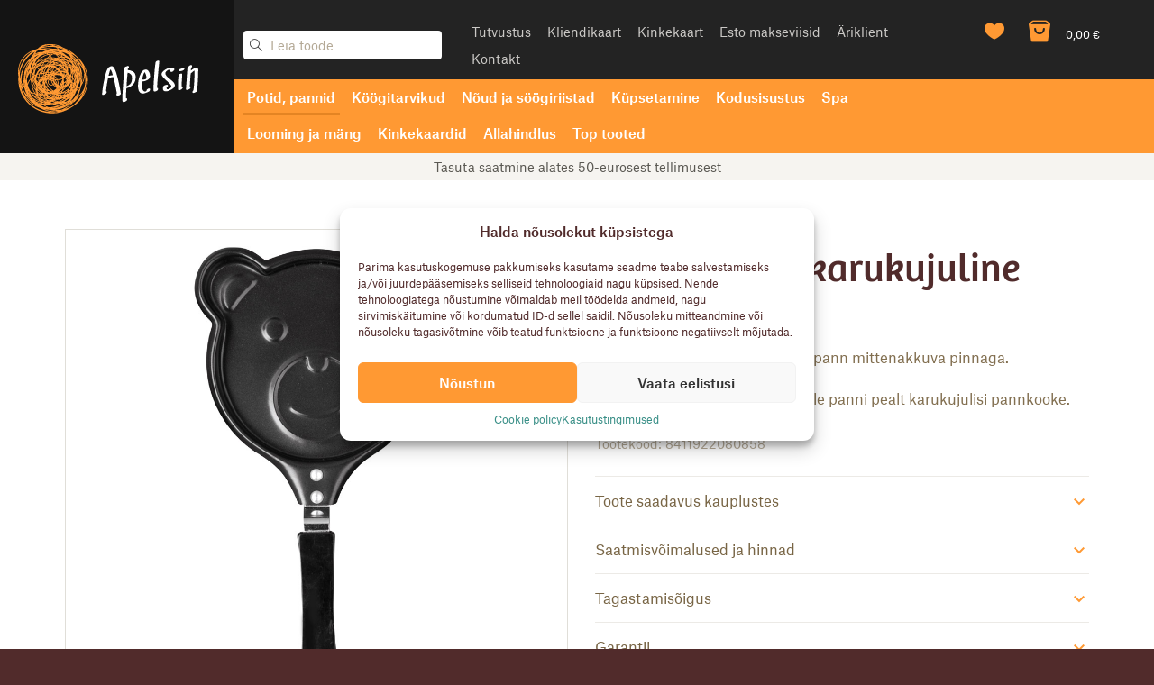

--- FILE ---
content_type: text/html; charset=UTF-8
request_url: https://www.kodusvajalik.ee/toode/pann-14cm-karukujuline/
body_size: 38396
content:
<!DOCTYPE html>
<html lang="et">
<head>
    <meta charset="UTF-8"/>
    <meta name="viewport" content="width=device-width, initial-scale=1">
    <title>Apelsin        |   Pann, 14cm, karukujuline</title>
    				<script>document.documentElement.className = document.documentElement.className + ' yes-js js_active js'</script>
				<meta name='robots' content='max-image-preview:large' />
	<style>img:is([sizes="auto" i], [sizes^="auto," i]) { contain-intrinsic-size: 3000px 1500px }</style>
	<link rel="alternate" hreflang="et" href="https://www.kodusvajalik.ee/toode/pann-14cm-karukujuline/" />
<link rel="alternate" hreflang="x-default" href="https://www.kodusvajalik.ee/toode/pann-14cm-karukujuline/" />
<link rel='dns-prefetch' href='//www.googletagmanager.com' />
<link rel='dns-prefetch' href='//cdn.jsdelivr.net' />
<link rel='dns-prefetch' href='//maps.googleapis.com' />
<link rel='dns-prefetch' href='//code.jquery.com' />
<style type="text/css">.brave_popup{display:none}</style><script data-no-optimize="1"> var brave_popup_data = {}; var bravepop_emailValidation=false; var brave_popup_videos = {};  var brave_popup_formData = {};var brave_popup_adminUser = false; var brave_popup_pageInfo = {"type":"single","pageID":54867,"singleType":"product"};  var bravepop_emailSuggestions={};</script><script type="text/javascript">
/* <![CDATA[ */
window._wpemojiSettings = {"baseUrl":"https:\/\/s.w.org\/images\/core\/emoji\/16.0.1\/72x72\/","ext":".png","svgUrl":"https:\/\/s.w.org\/images\/core\/emoji\/16.0.1\/svg\/","svgExt":".svg","source":{"concatemoji":"https:\/\/www.kodusvajalik.ee\/wordpress\/wp-includes\/js\/wp-emoji-release.min.js?ver=6.8.3"}};
/*! This file is auto-generated */
!function(s,n){var o,i,e;function c(e){try{var t={supportTests:e,timestamp:(new Date).valueOf()};sessionStorage.setItem(o,JSON.stringify(t))}catch(e){}}function p(e,t,n){e.clearRect(0,0,e.canvas.width,e.canvas.height),e.fillText(t,0,0);var t=new Uint32Array(e.getImageData(0,0,e.canvas.width,e.canvas.height).data),a=(e.clearRect(0,0,e.canvas.width,e.canvas.height),e.fillText(n,0,0),new Uint32Array(e.getImageData(0,0,e.canvas.width,e.canvas.height).data));return t.every(function(e,t){return e===a[t]})}function u(e,t){e.clearRect(0,0,e.canvas.width,e.canvas.height),e.fillText(t,0,0);for(var n=e.getImageData(16,16,1,1),a=0;a<n.data.length;a++)if(0!==n.data[a])return!1;return!0}function f(e,t,n,a){switch(t){case"flag":return n(e,"\ud83c\udff3\ufe0f\u200d\u26a7\ufe0f","\ud83c\udff3\ufe0f\u200b\u26a7\ufe0f")?!1:!n(e,"\ud83c\udde8\ud83c\uddf6","\ud83c\udde8\u200b\ud83c\uddf6")&&!n(e,"\ud83c\udff4\udb40\udc67\udb40\udc62\udb40\udc65\udb40\udc6e\udb40\udc67\udb40\udc7f","\ud83c\udff4\u200b\udb40\udc67\u200b\udb40\udc62\u200b\udb40\udc65\u200b\udb40\udc6e\u200b\udb40\udc67\u200b\udb40\udc7f");case"emoji":return!a(e,"\ud83e\udedf")}return!1}function g(e,t,n,a){var r="undefined"!=typeof WorkerGlobalScope&&self instanceof WorkerGlobalScope?new OffscreenCanvas(300,150):s.createElement("canvas"),o=r.getContext("2d",{willReadFrequently:!0}),i=(o.textBaseline="top",o.font="600 32px Arial",{});return e.forEach(function(e){i[e]=t(o,e,n,a)}),i}function t(e){var t=s.createElement("script");t.src=e,t.defer=!0,s.head.appendChild(t)}"undefined"!=typeof Promise&&(o="wpEmojiSettingsSupports",i=["flag","emoji"],n.supports={everything:!0,everythingExceptFlag:!0},e=new Promise(function(e){s.addEventListener("DOMContentLoaded",e,{once:!0})}),new Promise(function(t){var n=function(){try{var e=JSON.parse(sessionStorage.getItem(o));if("object"==typeof e&&"number"==typeof e.timestamp&&(new Date).valueOf()<e.timestamp+604800&&"object"==typeof e.supportTests)return e.supportTests}catch(e){}return null}();if(!n){if("undefined"!=typeof Worker&&"undefined"!=typeof OffscreenCanvas&&"undefined"!=typeof URL&&URL.createObjectURL&&"undefined"!=typeof Blob)try{var e="postMessage("+g.toString()+"("+[JSON.stringify(i),f.toString(),p.toString(),u.toString()].join(",")+"));",a=new Blob([e],{type:"text/javascript"}),r=new Worker(URL.createObjectURL(a),{name:"wpTestEmojiSupports"});return void(r.onmessage=function(e){c(n=e.data),r.terminate(),t(n)})}catch(e){}c(n=g(i,f,p,u))}t(n)}).then(function(e){for(var t in e)n.supports[t]=e[t],n.supports.everything=n.supports.everything&&n.supports[t],"flag"!==t&&(n.supports.everythingExceptFlag=n.supports.everythingExceptFlag&&n.supports[t]);n.supports.everythingExceptFlag=n.supports.everythingExceptFlag&&!n.supports.flag,n.DOMReady=!1,n.readyCallback=function(){n.DOMReady=!0}}).then(function(){return e}).then(function(){var e;n.supports.everything||(n.readyCallback(),(e=n.source||{}).concatemoji?t(e.concatemoji):e.wpemoji&&e.twemoji&&(t(e.twemoji),t(e.wpemoji)))}))}((window,document),window._wpemojiSettings);
/* ]]> */
</script>
<style id='wp-emoji-styles-inline-css' type='text/css'>

	img.wp-smiley, img.emoji {
		display: inline !important;
		border: none !important;
		box-shadow: none !important;
		height: 1em !important;
		width: 1em !important;
		margin: 0 0.07em !important;
		vertical-align: -0.1em !important;
		background: none !important;
		padding: 0 !important;
	}
</style>
<link rel='stylesheet' id='wp-block-library-css' href='https://www.kodusvajalik.ee/wordpress/wp-includes/css/dist/block-library/style.min.css?ver=6.8.3' type='text/css' media='all' />
<style id='classic-theme-styles-inline-css' type='text/css'>
/*! This file is auto-generated */
.wp-block-button__link{color:#fff;background-color:#32373c;border-radius:9999px;box-shadow:none;text-decoration:none;padding:calc(.667em + 2px) calc(1.333em + 2px);font-size:1.125em}.wp-block-file__button{background:#32373c;color:#fff;text-decoration:none}
</style>
<link rel='stylesheet' id='ion.range-slider-css' href='https://www.kodusvajalik.ee/wordpress/wp-content/plugins/yith-woocommerce-ajax-product-filter-premium/assets/css/ion.range-slider.css?ver=2.3.1' type='text/css' media='all' />
<link rel='stylesheet' id='yith-wcan-shortcodes-css' href='https://www.kodusvajalik.ee/wordpress/wp-content/plugins/yith-woocommerce-ajax-product-filter-premium/assets/css/shortcodes.css?ver=5.7.0' type='text/css' media='all' />
<style id='yith-wcan-shortcodes-inline-css' type='text/css'>
:root{
	--yith-wcan-filters_colors_titles: rgb(81,43,43);
	--yith-wcan-filters_colors_background: #FFFFFF;
	--yith-wcan-filters_colors_accent: rgb(255,153,51);
	--yith-wcan-filters_colors_accent_r: 255;
	--yith-wcan-filters_colors_accent_g: 153;
	--yith-wcan-filters_colors_accent_b: 51;
	--yith-wcan-color_swatches_border_radius: 100%;
	--yith-wcan-color_swatches_size: 30px;
	--yith-wcan-labels_style_background: #FFFFFF;
	--yith-wcan-labels_style_background_hover: rgb(255,153,51);
	--yith-wcan-labels_style_background_active: rgb(255,153,51);
	--yith-wcan-labels_style_text: rgb(81,43,43);
	--yith-wcan-labels_style_text_hover: #FFFFFF;
	--yith-wcan-labels_style_text_active: #FFFFFF;
	--yith-wcan-anchors_style_text: rgb(81,43,43);
	--yith-wcan-anchors_style_text_hover: rgb(255,153,51);
	--yith-wcan-anchors_style_text_active: rgb(255,153,51);
}
</style>
<link rel='stylesheet' id='jquery-selectBox-css' href='https://www.kodusvajalik.ee/wordpress/wp-content/plugins/yith-woocommerce-wishlist/assets/css/jquery.selectBox.css?ver=1.2.0' type='text/css' media='all' />
<link rel='stylesheet' id='yith-wcwl-font-awesome-css' href='https://www.kodusvajalik.ee/wordpress/wp-content/plugins/yith-woocommerce-wishlist/assets/css/font-awesome.css?ver=4.7.0' type='text/css' media='all' />
<link rel='stylesheet' id='woocommerce_prettyPhoto_css-css' href='//www.kodusvajalik.ee/wordpress/wp-content/plugins/woocommerce/assets/css/prettyPhoto.css?ver=3.1.6' type='text/css' media='all' />
<link rel='stylesheet' id='yith-wcwl-main-css' href='https://www.kodusvajalik.ee/wordpress/wp-content/plugins/yith-woocommerce-wishlist/assets/css/style.css?ver=3.35.0' type='text/css' media='all' />
<style id='yith-wcwl-main-inline-css' type='text/css'>
.yith-wcwl-share li a{color: #FFFFFF;}.yith-wcwl-share li a:hover{color: #FFFFFF;}
</style>
<style id='global-styles-inline-css' type='text/css'>
:root{--wp--preset--aspect-ratio--square: 1;--wp--preset--aspect-ratio--4-3: 4/3;--wp--preset--aspect-ratio--3-4: 3/4;--wp--preset--aspect-ratio--3-2: 3/2;--wp--preset--aspect-ratio--2-3: 2/3;--wp--preset--aspect-ratio--16-9: 16/9;--wp--preset--aspect-ratio--9-16: 9/16;--wp--preset--color--black: #000000;--wp--preset--color--cyan-bluish-gray: #abb8c3;--wp--preset--color--white: #ffffff;--wp--preset--color--pale-pink: #f78da7;--wp--preset--color--vivid-red: #cf2e2e;--wp--preset--color--luminous-vivid-orange: #ff6900;--wp--preset--color--luminous-vivid-amber: #fcb900;--wp--preset--color--light-green-cyan: #7bdcb5;--wp--preset--color--vivid-green-cyan: #00d084;--wp--preset--color--pale-cyan-blue: #8ed1fc;--wp--preset--color--vivid-cyan-blue: #0693e3;--wp--preset--color--vivid-purple: #9b51e0;--wp--preset--gradient--vivid-cyan-blue-to-vivid-purple: linear-gradient(135deg,rgba(6,147,227,1) 0%,rgb(155,81,224) 100%);--wp--preset--gradient--light-green-cyan-to-vivid-green-cyan: linear-gradient(135deg,rgb(122,220,180) 0%,rgb(0,208,130) 100%);--wp--preset--gradient--luminous-vivid-amber-to-luminous-vivid-orange: linear-gradient(135deg,rgba(252,185,0,1) 0%,rgba(255,105,0,1) 100%);--wp--preset--gradient--luminous-vivid-orange-to-vivid-red: linear-gradient(135deg,rgba(255,105,0,1) 0%,rgb(207,46,46) 100%);--wp--preset--gradient--very-light-gray-to-cyan-bluish-gray: linear-gradient(135deg,rgb(238,238,238) 0%,rgb(169,184,195) 100%);--wp--preset--gradient--cool-to-warm-spectrum: linear-gradient(135deg,rgb(74,234,220) 0%,rgb(151,120,209) 20%,rgb(207,42,186) 40%,rgb(238,44,130) 60%,rgb(251,105,98) 80%,rgb(254,248,76) 100%);--wp--preset--gradient--blush-light-purple: linear-gradient(135deg,rgb(255,206,236) 0%,rgb(152,150,240) 100%);--wp--preset--gradient--blush-bordeaux: linear-gradient(135deg,rgb(254,205,165) 0%,rgb(254,45,45) 50%,rgb(107,0,62) 100%);--wp--preset--gradient--luminous-dusk: linear-gradient(135deg,rgb(255,203,112) 0%,rgb(199,81,192) 50%,rgb(65,88,208) 100%);--wp--preset--gradient--pale-ocean: linear-gradient(135deg,rgb(255,245,203) 0%,rgb(182,227,212) 50%,rgb(51,167,181) 100%);--wp--preset--gradient--electric-grass: linear-gradient(135deg,rgb(202,248,128) 0%,rgb(113,206,126) 100%);--wp--preset--gradient--midnight: linear-gradient(135deg,rgb(2,3,129) 0%,rgb(40,116,252) 100%);--wp--preset--font-size--small: 13px;--wp--preset--font-size--medium: 20px;--wp--preset--font-size--large: 36px;--wp--preset--font-size--x-large: 42px;--wp--preset--spacing--20: 0.44rem;--wp--preset--spacing--30: 0.67rem;--wp--preset--spacing--40: 1rem;--wp--preset--spacing--50: 1.5rem;--wp--preset--spacing--60: 2.25rem;--wp--preset--spacing--70: 3.38rem;--wp--preset--spacing--80: 5.06rem;--wp--preset--shadow--natural: 6px 6px 9px rgba(0, 0, 0, 0.2);--wp--preset--shadow--deep: 12px 12px 50px rgba(0, 0, 0, 0.4);--wp--preset--shadow--sharp: 6px 6px 0px rgba(0, 0, 0, 0.2);--wp--preset--shadow--outlined: 6px 6px 0px -3px rgba(255, 255, 255, 1), 6px 6px rgba(0, 0, 0, 1);--wp--preset--shadow--crisp: 6px 6px 0px rgba(0, 0, 0, 1);}:where(.is-layout-flex){gap: 0.5em;}:where(.is-layout-grid){gap: 0.5em;}body .is-layout-flex{display: flex;}.is-layout-flex{flex-wrap: wrap;align-items: center;}.is-layout-flex > :is(*, div){margin: 0;}body .is-layout-grid{display: grid;}.is-layout-grid > :is(*, div){margin: 0;}:where(.wp-block-columns.is-layout-flex){gap: 2em;}:where(.wp-block-columns.is-layout-grid){gap: 2em;}:where(.wp-block-post-template.is-layout-flex){gap: 1.25em;}:where(.wp-block-post-template.is-layout-grid){gap: 1.25em;}.has-black-color{color: var(--wp--preset--color--black) !important;}.has-cyan-bluish-gray-color{color: var(--wp--preset--color--cyan-bluish-gray) !important;}.has-white-color{color: var(--wp--preset--color--white) !important;}.has-pale-pink-color{color: var(--wp--preset--color--pale-pink) !important;}.has-vivid-red-color{color: var(--wp--preset--color--vivid-red) !important;}.has-luminous-vivid-orange-color{color: var(--wp--preset--color--luminous-vivid-orange) !important;}.has-luminous-vivid-amber-color{color: var(--wp--preset--color--luminous-vivid-amber) !important;}.has-light-green-cyan-color{color: var(--wp--preset--color--light-green-cyan) !important;}.has-vivid-green-cyan-color{color: var(--wp--preset--color--vivid-green-cyan) !important;}.has-pale-cyan-blue-color{color: var(--wp--preset--color--pale-cyan-blue) !important;}.has-vivid-cyan-blue-color{color: var(--wp--preset--color--vivid-cyan-blue) !important;}.has-vivid-purple-color{color: var(--wp--preset--color--vivid-purple) !important;}.has-black-background-color{background-color: var(--wp--preset--color--black) !important;}.has-cyan-bluish-gray-background-color{background-color: var(--wp--preset--color--cyan-bluish-gray) !important;}.has-white-background-color{background-color: var(--wp--preset--color--white) !important;}.has-pale-pink-background-color{background-color: var(--wp--preset--color--pale-pink) !important;}.has-vivid-red-background-color{background-color: var(--wp--preset--color--vivid-red) !important;}.has-luminous-vivid-orange-background-color{background-color: var(--wp--preset--color--luminous-vivid-orange) !important;}.has-luminous-vivid-amber-background-color{background-color: var(--wp--preset--color--luminous-vivid-amber) !important;}.has-light-green-cyan-background-color{background-color: var(--wp--preset--color--light-green-cyan) !important;}.has-vivid-green-cyan-background-color{background-color: var(--wp--preset--color--vivid-green-cyan) !important;}.has-pale-cyan-blue-background-color{background-color: var(--wp--preset--color--pale-cyan-blue) !important;}.has-vivid-cyan-blue-background-color{background-color: var(--wp--preset--color--vivid-cyan-blue) !important;}.has-vivid-purple-background-color{background-color: var(--wp--preset--color--vivid-purple) !important;}.has-black-border-color{border-color: var(--wp--preset--color--black) !important;}.has-cyan-bluish-gray-border-color{border-color: var(--wp--preset--color--cyan-bluish-gray) !important;}.has-white-border-color{border-color: var(--wp--preset--color--white) !important;}.has-pale-pink-border-color{border-color: var(--wp--preset--color--pale-pink) !important;}.has-vivid-red-border-color{border-color: var(--wp--preset--color--vivid-red) !important;}.has-luminous-vivid-orange-border-color{border-color: var(--wp--preset--color--luminous-vivid-orange) !important;}.has-luminous-vivid-amber-border-color{border-color: var(--wp--preset--color--luminous-vivid-amber) !important;}.has-light-green-cyan-border-color{border-color: var(--wp--preset--color--light-green-cyan) !important;}.has-vivid-green-cyan-border-color{border-color: var(--wp--preset--color--vivid-green-cyan) !important;}.has-pale-cyan-blue-border-color{border-color: var(--wp--preset--color--pale-cyan-blue) !important;}.has-vivid-cyan-blue-border-color{border-color: var(--wp--preset--color--vivid-cyan-blue) !important;}.has-vivid-purple-border-color{border-color: var(--wp--preset--color--vivid-purple) !important;}.has-vivid-cyan-blue-to-vivid-purple-gradient-background{background: var(--wp--preset--gradient--vivid-cyan-blue-to-vivid-purple) !important;}.has-light-green-cyan-to-vivid-green-cyan-gradient-background{background: var(--wp--preset--gradient--light-green-cyan-to-vivid-green-cyan) !important;}.has-luminous-vivid-amber-to-luminous-vivid-orange-gradient-background{background: var(--wp--preset--gradient--luminous-vivid-amber-to-luminous-vivid-orange) !important;}.has-luminous-vivid-orange-to-vivid-red-gradient-background{background: var(--wp--preset--gradient--luminous-vivid-orange-to-vivid-red) !important;}.has-very-light-gray-to-cyan-bluish-gray-gradient-background{background: var(--wp--preset--gradient--very-light-gray-to-cyan-bluish-gray) !important;}.has-cool-to-warm-spectrum-gradient-background{background: var(--wp--preset--gradient--cool-to-warm-spectrum) !important;}.has-blush-light-purple-gradient-background{background: var(--wp--preset--gradient--blush-light-purple) !important;}.has-blush-bordeaux-gradient-background{background: var(--wp--preset--gradient--blush-bordeaux) !important;}.has-luminous-dusk-gradient-background{background: var(--wp--preset--gradient--luminous-dusk) !important;}.has-pale-ocean-gradient-background{background: var(--wp--preset--gradient--pale-ocean) !important;}.has-electric-grass-gradient-background{background: var(--wp--preset--gradient--electric-grass) !important;}.has-midnight-gradient-background{background: var(--wp--preset--gradient--midnight) !important;}.has-small-font-size{font-size: var(--wp--preset--font-size--small) !important;}.has-medium-font-size{font-size: var(--wp--preset--font-size--medium) !important;}.has-large-font-size{font-size: var(--wp--preset--font-size--large) !important;}.has-x-large-font-size{font-size: var(--wp--preset--font-size--x-large) !important;}
:where(.wp-block-post-template.is-layout-flex){gap: 1.25em;}:where(.wp-block-post-template.is-layout-grid){gap: 1.25em;}
:where(.wp-block-columns.is-layout-flex){gap: 2em;}:where(.wp-block-columns.is-layout-grid){gap: 2em;}
:root :where(.wp-block-pullquote){font-size: 1.5em;line-height: 1.6;}
</style>
<link rel='stylesheet' id='woo-lithuaniapost-css' href='https://www.kodusvajalik.ee/wordpress/wp-content/plugins/woo-lithuaniapost-main/public/css/woo-lithuaniapost-public.css?ver=4.0.29' type='text/css' media='all' />
<link rel='stylesheet' id='select2-css-css' href='https://cdn.jsdelivr.net/npm/select2@4.1.0-rc.0/dist/css/select2.min.css?ver=4.1.0-rc.0' type='text/css' media='all' />
<link rel='stylesheet' id='woo-shipping-dpd-baltic-css' href='https://www.kodusvajalik.ee/wordpress/wp-content/plugins/woo-shipping-dpd-baltic/public/css/dpd-public.css?ver=1.2.89' type='text/css' media='all' />
<link rel='stylesheet' id='select2css-css' href='//cdn.jsdelivr.net/npm/select2@4.1.0-rc.0/dist/css/select2.min.css?ver=1.0' type='text/css' media='all' />
<style id='woocommerce-inline-inline-css' type='text/css'>
.woocommerce form .form-row .required { visibility: visible; }
</style>
<link rel='stylesheet' id='cmplz-general-css' href='https://www.kodusvajalik.ee/wordpress/wp-content/plugins/complianz-gdpr-premium/assets/css/cookieblocker.min.css?ver=1748336070' type='text/css' media='all' />
<link rel='stylesheet' id='montonio-style-css' href='https://www.kodusvajalik.ee/wordpress/wp-content/plugins/montonio-for-woocommerce/assets/css/montonio-style.css?ver=9.0.1' type='text/css' media='all' />
<link rel='stylesheet' id='ywgc-frontend-css' href='https://www.kodusvajalik.ee/wordpress/wp-content/plugins/yith-woocommerce-gift-cards/assets/css/ywgc-frontend.css?ver=4.24.0' type='text/css' media='all' />
<style id='ywgc-frontend-inline-css' type='text/css'>

                    .ywgc_apply_gift_card_button{
                        background-color:#448a85 !important;
                        color:#ffffff!important;
                    }
                    .ywgc_apply_gift_card_button:hover{
                        background-color:#4ac4aa!important;
                        color:#ffffff!important;
                    }
                    .ywgc_enter_code{
                        background-color:#ffffff;
                        color:#000000;
                    }
                    .ywgc_enter_code:hover{
                        background-color:#ffffff;
                        color: #000000;
                    }
                    .gift-cards-list button{
                        border: 1px solid #000000;
                    }
                    .selected_image_parent{
                        border: 2px dashed #000000 !important;
                    }
                    .ywgc-preset-image.selected_image_parent:after{
                        background-color: #000000;
                    }
                    .ywgc-predefined-amount-button.selected_button{
                        background-color: #000000;
                    }
                    .ywgc-on-sale-text{
                        color:#000000;
                    }
                    .ywgc-choose-image.ywgc-choose-template:hover{
                        background: rgba(0, 0, 0, 0.9);
                    }
                    .ywgc-choose-image.ywgc-choose-template{
                        background: rgba(0, 0, 0, 0.8);
                    }
                    .ui-datepicker a.ui-state-active, .ui-datepicker a.ui-state-hover {
                        background:#000000 !important;
                        color: white;
                    }
                    .ywgc-form-preview-separator{
                        background-color: #000000;
                    }
                    .ywgc-form-preview-amount{
                        color: #000000;
                    }
                    #ywgc-manual-amount{
                        border: 1px solid #000000;
                    }
                    .ywgc-template-categories a:hover,
                    .ywgc-template-categories a.ywgc-category-selected{
                        color: #000000;
                    }
                    .ywgc-design-list-modal .ywgc-preset-image:before {
                        background-color: #000000;
                    }
                    .ywgc-custom-upload-container-modal .ywgc-custom-design-modal-preview-close {
                        background-color: #000000;
                    }
           
</style>
<link rel='stylesheet' id='jquery-ui-css-css' href='//code.jquery.com/ui/1.13.1/themes/smoothness/jquery-ui.css?ver=1' type='text/css' media='all' />
<link rel='stylesheet' id='dashicons-css' href='https://www.kodusvajalik.ee/wordpress/wp-includes/css/dashicons.min.css?ver=6.8.3' type='text/css' media='all' />
<style id='dashicons-inline-css' type='text/css'>
[data-font="Dashicons"]:before {font-family: 'Dashicons' !important;content: attr(data-icon) !important;speak: none !important;font-weight: normal !important;font-variant: normal !important;text-transform: none !important;line-height: 1 !important;font-style: normal !important;-webkit-font-smoothing: antialiased !important;-moz-osx-font-smoothing: grayscale !important;}
</style>
<link rel='stylesheet' id='brands-styles-css' href='https://www.kodusvajalik.ee/wordpress/wp-content/plugins/woocommerce/assets/css/brands.css?ver=9.8.5' type='text/css' media='all' />
<link rel='stylesheet' id='custom-style-css' href='https://www.kodusvajalik.ee/wordpress/wp-content/themes/apelsin/apelsin/build/assets/css/style.css?ver=1748335881' type='text/css' media='all' />
<link rel='stylesheet' id='custom-style2-css' href='https://www.kodusvajalik.ee/wordpress/wp-content/themes/apelsin/apelsin/build/assets/js/vendor/selectBox/jquery.selectBox.css?ver=6.8.3' type='text/css' media='all' />
<link rel='stylesheet' id='custom-style3-css' href='https://www.kodusvajalik.ee/wordpress/wp-content/themes/apelsin/apelsin/build/assets/js/vendor/slick/slick.css?ver=6.8.3' type='text/css' media='all' />
<link rel='stylesheet' id='custom-OnlineEdit-style-css' href='https://www.kodusvajalik.ee/wordpress/wp-content/themes/apelsin/style.css?ver=1748335854' type='text/css' media='all' />
<link rel='stylesheet' id='ywzm-prettyPhoto-css' href='//www.kodusvajalik.ee/wordpress/wp-content/plugins/woocommerce/assets/css/prettyPhoto.css?ver=2.1.1' type='text/css' media='all' />
<style id='ywzm-prettyPhoto-inline-css' type='text/css'>

                    div.pp_woocommerce a.pp_contract, div.pp_woocommerce a.pp_expand{
                        content: unset !important;
                        background-color: white;
                        width: 25px;
                        height: 25px;
                        margin-top: 5px;
						margin-left: 5px;
                    }

                    div.pp_woocommerce a.pp_contract, div.pp_woocommerce a.pp_expand:hover{
                        background-color: white;
                    }
                     div.pp_woocommerce a.pp_contract, div.pp_woocommerce a.pp_contract:hover{
                        background-color: white;
                    }

                    a.pp_expand:before, a.pp_contract:before{
                    content: unset !important;
                    }

                     a.pp_expand .expand-button-hidden svg, a.pp_contract .expand-button-hidden svg{
                       width: 25px;
                       height: 25px;
                       padding: 5px;
					}

					.expand-button-hidden path{
                       fill: black;
					}

                    
</style>
<link rel='stylesheet' id='ywzm-magnifier-css' href='https://www.kodusvajalik.ee/wordpress/wp-content/plugins/yith-woocommerce-zoom-magnifier/assets/css/yith_magnifier.css?ver=2.1.1' type='text/css' media='all' />
<link rel='stylesheet' id='ywzm_frontend-css' href='https://www.kodusvajalik.ee/wordpress/wp-content/plugins/yith-woocommerce-zoom-magnifier/assets/css/frontend.css?ver=2.1.1' type='text/css' media='all' />
<style id='ywzm_frontend-inline-css' type='text/css'>

                    #slider-prev, #slider-next {
                        background-color: white;
                        border: 2px solid black;
                        width:25px !important;
                        height:25px !important;
                    }

                    .yith_slider_arrow span{
                        width:25px !important;
                        height:25px !important;
                    }
                    
                    #slider-prev:hover, #slider-next:hover {
                        background-color: white;
                        border: 2px solid black;
                    }
                    
                   .thumbnails.slider path:hover {
                        fill:black;
                    }
                    
                    .thumbnails.slider path {
                        fill:black;
                        width:25px !important;
                        height:25px !important;
                    }

                    .thumbnails.slider svg {
                       width: 22px;
                       height: 22px;
                    }

                    
                    a.yith_expand {
                     position: absolute;
                     z-index: 1000;
                     background-color: white;
                     width: 25px;
                     height: 25px;
                     top: 10px;
                     bottom: initial;
                     left: initial;
                     right: 10px;
                     border-radius: 0%;
                    }

                    .expand-button-hidden svg{
                       width: 25px;
                       height: 25px;
					}

					.expand-button-hidden path{
                       fill: black;
					}
                    
</style>
<link rel='stylesheet' id='yith_wcas_frontend-css' href='https://www.kodusvajalik.ee/wordpress/wp-content/plugins/yith-woocommerce-ajax-search/assets/css/yith_wcas_ajax_search.css?ver=1.37.0' type='text/css' media='all' />
<script type="text/javascript" id="woocommerce-google-analytics-integration-gtag-js-after">
/* <![CDATA[ */
/* Google Analytics for WooCommerce (gtag.js) */
					window.dataLayer = window.dataLayer || [];
					function gtag(){dataLayer.push(arguments);}
					// Set up default consent state.
					for ( const mode of [{"analytics_storage":"denied","ad_storage":"denied","ad_user_data":"denied","ad_personalization":"denied","region":["AT","BE","BG","HR","CY","CZ","DK","EE","FI","FR","DE","GR","HU","IS","IE","IT","LV","LI","LT","LU","MT","NL","NO","PL","PT","RO","SK","SI","ES","SE","GB","CH"]}] || [] ) {
						gtag( "consent", "default", { "wait_for_update": 500, ...mode } );
					}
					gtag("js", new Date());
					gtag("set", "developer_id.dOGY3NW", true);
					gtag("config", "G-Z1P9SKPVHT", {"track_404":true,"allow_google_signals":true,"logged_in":false,"linker":{"domains":[],"allow_incoming":false},"custom_map":{"dimension1":"logged_in"}});
/* ]]> */
</script>
<script type="text/javascript" src="https://www.kodusvajalik.ee/wordpress/wp-includes/js/jquery/jquery.min.js?ver=3.7.1" id="jquery-core-js"></script>
<script type="text/javascript" src="https://www.kodusvajalik.ee/wordpress/wp-includes/js/jquery/jquery-migrate.min.js?ver=3.4.1" id="jquery-migrate-js"></script>
<script type="text/javascript" src="https://www.kodusvajalik.ee/wordpress/wp-content/plugins/woocommerce-eabi-postoffice/js/jquery.cascadingdropdown.js?ver=6.8.3" id="jquery-cascadingdropdown-js"></script>
<script type="text/javascript" src="https://www.kodusvajalik.ee/wordpress/wp-content/plugins/woocommerce-eabi-postoffice/js/eabi.cascadingdropdown.js?ver=6.8.3" id="eabi-cascadingdropdown-js"></script>
<script type="text/javascript" id="wpml-cookie-js-extra">
/* <![CDATA[ */
var wpml_cookies = {"wp-wpml_current_language":{"value":"et","expires":1,"path":"\/"}};
var wpml_cookies = {"wp-wpml_current_language":{"value":"et","expires":1,"path":"\/"}};
/* ]]> */
</script>
<script type="text/javascript" src="https://www.kodusvajalik.ee/wordpress/wp-content/plugins/sitepress-multilingual-cms/res/js/cookies/language-cookie.js?ver=475000" id="wpml-cookie-js" defer="defer" data-wp-strategy="defer"></script>
<script type="text/javascript" src="https://www.kodusvajalik.ee/wordpress/wp-includes/js/dist/hooks.min.js?ver=4d63a3d491d11ffd8ac6" id="wp-hooks-js"></script>
<script type="text/javascript" src="https://cdn.jsdelivr.net/npm/select2@4.1.0-rc.0/dist/js/select2.min.js?ver=1.0" id="select2-js" data-wp-strategy="defer"></script>
<script type="text/javascript" id="woo-lithuaniapost-js-extra">
/* <![CDATA[ */
var woo_lithuaniapost = {"ajax_url":"https:\/\/www.kodusvajalik.ee\/wordpress\/wp-admin\/admin-ajax.php","shipping_logo_url":"https:\/\/www.kodusvajalik.ee\/wordpress\/wp-content\/plugins\/woo-lithuaniapost-main\/public\/images\/unisend_shipping_lpexpress_logo_45x25.png"};
/* ]]> */
</script>
<script type="text/javascript" src="https://www.kodusvajalik.ee/wordpress/wp-content/plugins/woo-lithuaniapost-main/public/js/woo-lithuaniapost.js?ver=4.0.29" id="woo-lithuaniapost-js"></script>
<script type="text/javascript" src="https://www.kodusvajalik.ee/wordpress/wp-content/plugins/woo-lithuaniapost-main/public/js/woo-lithuaniapost-lpexpress-terminal-block.js?ver=4.0.29" id="woo-lithuaniapost-lpexpress-terminal-block-js"></script>
<script type="text/javascript" src="https://www.kodusvajalik.ee/wordpress/wp-content/plugins/woo-lithuaniapost-main/public/js/woo-lithuaniapost-shipping-logo.js?ver=4.0.29" id="woo-lithuaniapost-shipping-logo-js"></script>
<script type="text/javascript" id="woo-shipping-dpd-baltic-js-extra">
/* <![CDATA[ */
var dpd = {"fe_ajax_nonce":"9532f02d54","ajax_url":"\/wordpress\/wp-admin\/admin-ajax.php"};
/* ]]> */
</script>
<script type="text/javascript" src="https://www.kodusvajalik.ee/wordpress/wp-content/plugins/woo-shipping-dpd-baltic/public/js/dpd-public.js?ver=1.2.89" id="woo-shipping-dpd-baltic-js"></script>
<script type="text/javascript" src="https://www.kodusvajalik.ee/wordpress/wp-content/plugins/woocommerce/assets/js/jquery-blockui/jquery.blockUI.min.js?ver=2.7.0-wc.9.8.5" id="jquery-blockui-js" data-wp-strategy="defer"></script>
<script type="text/javascript" id="wc-add-to-cart-js-extra">
/* <![CDATA[ */
var wc_add_to_cart_params = {"ajax_url":"\/wordpress\/wp-admin\/admin-ajax.php","wc_ajax_url":"\/?wc-ajax=%%endpoint%%","i18n_view_cart":"Vaata ostukorvi","cart_url":"https:\/\/www.kodusvajalik.ee\/ostukorv\/","is_cart":"","cart_redirect_after_add":"no"};
/* ]]> */
</script>
<script type="text/javascript" src="https://www.kodusvajalik.ee/wordpress/wp-content/plugins/woocommerce/assets/js/frontend/add-to-cart.min.js?ver=9.8.5" id="wc-add-to-cart-js" defer="defer" data-wp-strategy="defer"></script>
<script type="text/javascript" id="wc-single-product-js-extra">
/* <![CDATA[ */
var wc_single_product_params = {"i18n_required_rating_text":"Palun vali hinnang","i18n_rating_options":["1 of 5 stars","2 of 5 stars","3 of 5 stars","4 of 5 stars","5 of 5 stars"],"i18n_product_gallery_trigger_text":"View full-screen image gallery","review_rating_required":"yes","flexslider":{"rtl":false,"animation":"slide","smoothHeight":true,"directionNav":false,"controlNav":"thumbnails","slideshow":false,"animationSpeed":500,"animationLoop":false,"allowOneSlide":false},"zoom_enabled":"","zoom_options":[],"photoswipe_enabled":"","photoswipe_options":{"shareEl":false,"closeOnScroll":false,"history":false,"hideAnimationDuration":0,"showAnimationDuration":0},"flexslider_enabled":""};
/* ]]> */
</script>
<script type="text/javascript" src="https://www.kodusvajalik.ee/wordpress/wp-content/plugins/woocommerce/assets/js/frontend/single-product.min.js?ver=9.8.5" id="wc-single-product-js" defer="defer" data-wp-strategy="defer"></script>
<script type="text/javascript" src="https://www.kodusvajalik.ee/wordpress/wp-content/plugins/woocommerce/assets/js/js-cookie/js.cookie.min.js?ver=2.1.4-wc.9.8.5" id="js-cookie-js" data-wp-strategy="defer"></script>
<script type="text/javascript" src="https://www.kodusvajalik.ee/wordpress/wp-content/themes/apelsin/apelsin/build/assets/js/vendor/bootstrap.min.js?ver=6.8.3" id="bootstrap-js"></script>
<script type="text/javascript" id="wpm-js-extra">
/* <![CDATA[ */
var wpm = {"ajax_url":"https:\/\/www.kodusvajalik.ee\/wordpress\/wp-admin\/admin-ajax.php","root":"https:\/\/www.kodusvajalik.ee\/wp-json\/","nonce_wp_rest":"9a881690cf","nonce_ajax":"a53ebdb5bc"};
/* ]]> */
</script>
<script type="text/javascript" src="https://www.kodusvajalik.ee/wordpress/wp-content/plugins/woocommerce-google-adwords-conversion-tracking-tag/js/public/wpm-public.p1.min.js?ver=1.48.0" id="wpm-js"></script>
<link rel="https://api.w.org/" href="https://www.kodusvajalik.ee/wp-json/" /><link rel="alternate" title="JSON" type="application/json" href="https://www.kodusvajalik.ee/wp-json/wp/v2/product/54867" /><link rel="EditURI" type="application/rsd+xml" title="RSD" href="https://www.kodusvajalik.ee/wordpress/xmlrpc.php?rsd" />
<meta name="generator" content="WordPress 6.8.3" />
<meta name="generator" content="WooCommerce 9.8.5" />
<link rel="canonical" href="https://www.kodusvajalik.ee/toode/pann-14cm-karukujuline/" />
<link rel='shortlink' href='https://www.kodusvajalik.ee/?p=54867' />
<link rel="alternate" title="oEmbed (JSON)" type="application/json+oembed" href="https://www.kodusvajalik.ee/wp-json/oembed/1.0/embed?url=https%3A%2F%2Fwww.kodusvajalik.ee%2Ftoode%2Fpann-14cm-karukujuline%2F" />
<link rel="alternate" title="oEmbed (XML)" type="text/xml+oembed" href="https://www.kodusvajalik.ee/wp-json/oembed/1.0/embed?url=https%3A%2F%2Fwww.kodusvajalik.ee%2Ftoode%2Fpann-14cm-karukujuline%2F&#038;format=xml" />
<meta name="generator" content="WPML ver:4.7.5 stt:15;" />
        <script>
            (function ($) {
                const styles = `
                .monthly_payment {
                    font-size: 12px;
                }
                .products .product .esto_calculator {
                    margin-bottom: 16px;
                }
            `;
                const styleSheet = document.createElement('style');
                styleSheet.type = 'text/css';
                styleSheet.innerText = styles;
                document.head.appendChild(styleSheet);
            })(jQuery);
        </script>
        	<script>

					        // jQuery(document).on( 'change', '.wc_payment_methods input[name="payment_method"]', function() {
				// 	jQuery('body').trigger('update_checkout');
				// });
					</script>
						<style>.cmplz-hidden {
					display: none !important;
				}</style>	<noscript><style>.woocommerce-product-gallery{ opacity: 1 !important; }</style></noscript>
	
<!-- START Pixel Manager for WooCommerce -->

		<script>

			window.wpmDataLayer = window.wpmDataLayer || {};
			window.wpmDataLayer = Object.assign(window.wpmDataLayer, {"cart":{},"cart_item_keys":{},"version":{"number":"1.48.0","pro":false,"eligible_for_updates":false,"distro":"fms","beta":false,"show":true},"pixels":{"google":{"linker":{"settings":null},"user_id":false,"analytics":{"ga4":{"measurement_id":"G-Z1P9SKPVHT","parameters":{},"mp_active":false,"debug_mode":false,"page_load_time_tracking":false},"id_type":"post_id"},"tag_id":"G-Z1P9SKPVHT","tag_gateway":{"measurement_path":""},"tcf_support":false,"consent_mode":{"is_active":true,"wait_for_update":500,"ads_data_redaction":false,"url_passthrough":true}},"facebook":{"pixel_id":"804576447926040","dynamic_remarketing":{"id_type":"post_id"},"capi":false,"advanced_matching":false,"exclusion_patterns":[],"fbevents_js_url":"https://connect.facebook.net/en_US/fbevents.js"}},"shop":{"list_name":"Product | Pann, 14cm, karukujuline","list_id":"product_pann-14cm-karukujuline","page_type":"product","product_type":"simple","currency":"EUR","selectors":{"addToCart":[],"beginCheckout":[]},"order_duplication_prevention":true,"view_item_list_trigger":{"test_mode":false,"background_color":"green","opacity":0.5,"repeat":true,"timeout":1000,"threshold":0.8},"variations_output":true,"session_active":false},"page":{"id":54867,"title":"Pann, 14cm, karukujuline","type":"product","categories":[],"parent":{"id":0,"title":"Pann, 14cm, karukujuline","type":"product","categories":[]}},"general":{"user_logged_in":false,"scroll_tracking_thresholds":[],"page_id":54867,"exclude_domains":[],"server_2_server":{"active":false,"ip_exclude_list":[]},"consent_management":{"explicit_consent":false},"lazy_load_pmw":false}});

		</script>

		
<!-- END Pixel Manager for WooCommerce -->
			<meta name="pm-dataLayer-meta" content="54867" class="wpmProductId"
				  data-id="54867">
					<script>
			(window.wpmDataLayer = window.wpmDataLayer || {}).products             = window.wpmDataLayer.products || {};
			window.wpmDataLayer.products[54867] = {"id":"54867","sku":"25847","price":6.5,"brand":"","quantity":1,"dyn_r_ids":{"post_id":"54867","sku":"25847","gpf":"woocommerce_gpf_54867","gla":"gla_54867"},"is_variable":false,"type":"simple","name":"Pann, 14cm, karukujuline","category":["Pannid","Potid, pannid"],"is_variation":false};
					</script>
		
</head>
<body data-cmplz=1 class="wp-singular product-template-default single single-product postid-54867 wp-theme-apelsin theme-apelsin woocommerce woocommerce-page woocommerce-no-js yith-wcan-pro">
<header>
    <div class="logo hidden-xs">
        <a href="https://www.kodusvajalik.ee">
            <img src="https://www.kodusvajalik.ee/wordpress/wp-content/themes/apelsin/apelsin/build/assets/img/logo-big.svg" class="hidden-sm"
                 alt="Apelsin">
            <img class="visible-sm-inline" src="https://www.kodusvajalik.ee/wordpress/wp-content/themes/apelsin/apelsin/build/assets/img/logo_sm.svg" alt="Apelsin">
        </a>
    </div>
    <div class="top hidden-xs">
        <div class="container">
            <div class="search-toggle visible-sm">
                <a href="javascript: void(0);" onclick="toggleSmSearch();">
                    <span class="icon icon-magnifier"></span>
                    <span class="icon icon-close2" style="display: none;"></span>
                </a>
            </div>
            <div class="search">
                
<div class="yith-ajaxsearchform-container">
	<form role="search" method="get" id="yith-ajaxsearchform" action="https://www.kodusvajalik.ee/">
		<div>
			<label class="screen-reader-text" for="yith-s">Search for:</label>
			<input type="search" value="" name="s" id="yith-s" class="yith-s" placeholder="Leia toode" data-loader-icon="" data-min-chars="3" />
			<input type="submit" id="yith-searchsubmit" value="" />
			<input type="hidden" name="post_type" value="product" />
			<input type='hidden' name='lang' value='et' />		</div>
	</form>
</div>
            </div>
            <div class="content-menu">
              <ul id="menu-peamenuu" class="nav">
                <li id="menu-item-57218" class="menu-item menu-item-type-post_type menu-item-object-page menu-item-57218"><a href="https://www.kodusvajalik.ee/tutvustus/">Tutvustus</a></li>
<li id="menu-item-57188" class="menu-item menu-item-type-post_type menu-item-object-page menu-item-57188"><a href="https://www.kodusvajalik.ee/kliendikaart/">Kliendikaart</a></li>
<li id="menu-item-57193" class="menu-item menu-item-type-post_type menu-item-object-page menu-item-57193"><a href="https://www.kodusvajalik.ee/kinkekaart/">Kinkekaart</a></li>
<li id="menu-item-87261" class="menu-item menu-item-type-post_type menu-item-object-page menu-item-87261"><a href="https://www.kodusvajalik.ee/esto-makseviisid/">Esto makseviisid</a></li>
<li id="menu-item-163958" class="menu-item menu-item-type-post_type menu-item-object-page menu-item-163958"><a href="https://www.kodusvajalik.ee/ariklient/">Äriklient</a></li>
<li id="menu-item-72" class="menu-item menu-item-type-post_type menu-item-object-page menu-item-72"><a href="https://www.kodusvajalik.ee/kontakt/">Kontakt</a></li>
                           <li>

                           </li>
                            </ul>
            </div>
            <div class="actions header">
                                 <a id="wishlist-header-link" class="icon-heart icon" href="https://www.kodusvajalik.ee/wishlist/?wishlist-action">
        </a>

                <a class="actions-cart" href="https://www.kodusvajalik.ee/ostukorv/">
                    <div class="icon-cart icon">
                                            </div>
                    <div class="cart-value">
                        <span class="woocommerce-Price-amount amount"><bdi>0,00&nbsp;<span class="woocommerce-Price-currencySymbol">&euro;</span></bdi></span>                    </div>
                </a>
            </div>
        </div>
    </div>
    <div class="cat-nav hidden-xs">
        <div class="container">
            <ul id="menu-kategooriad" class="cat-menu nav"><li id="menu-item-57135" class="menu-item menu-item-type-taxonomy menu-item-object-product_cat current-product-ancestor current-menu-parent current-product-parent menu-item-57135"><a href="https://www.kodusvajalik.ee/tootekategooria/potid-pannid/">Potid, pannid</a></li>
<li id="menu-item-57136" class="menu-item menu-item-type-taxonomy menu-item-object-product_cat menu-item-57136"><a href="https://www.kodusvajalik.ee/tootekategooria/ka-a-gitarvikud/">Köögitarvikud</a></li>
<li id="menu-item-57137" class="menu-item menu-item-type-taxonomy menu-item-object-product_cat menu-item-57137"><a href="https://www.kodusvajalik.ee/tootekategooria/naoud-ja-sa-a-giriistad/">Nõud ja söögiriistad</a></li>
<li id="menu-item-57138" class="menu-item menu-item-type-taxonomy menu-item-object-product_cat menu-item-57138"><a href="https://www.kodusvajalik.ee/tootekategooria/ka-1-4-psetamine/">Küpsetamine</a></li>
<li id="menu-item-58439" class="menu-item menu-item-type-taxonomy menu-item-object-product_cat menu-item-58439"><a href="https://www.kodusvajalik.ee/tootekategooria/kodusisustus/">Kodusisustus</a></li>
<li id="menu-item-58440" class="menu-item menu-item-type-taxonomy menu-item-object-product_cat menu-item-58440"><a href="https://www.kodusvajalik.ee/tootekategooria/spa/">Spa</a></li>
<li id="menu-item-58441" class="menu-item menu-item-type-taxonomy menu-item-object-product_cat menu-item-58441"><a href="https://www.kodusvajalik.ee/tootekategooria/kunst-ja-ka-sita-a/">Looming ja mäng</a></li>
<li id="menu-item-109546" class="menu-item menu-item-type-taxonomy menu-item-object-product_cat menu-item-109546"><a href="https://www.kodusvajalik.ee/tootekategooria/kinkekaardid/">Kinkekaardid</a></li>
<li id="menu-item-157300" class="menu-item menu-item-type-taxonomy menu-item-object-product_cat menu-item-157300"><a href="https://www.kodusvajalik.ee/tootekategooria/allahindlus/">Allahindlus</a></li>
<li id="menu-item-175285" class="menu-item menu-item-type-taxonomy menu-item-object-product_cat menu-item-175285"><a href="https://www.kodusvajalik.ee/tootekategooria/top-tooted/">Top tooted</a></li>
</ul>        </div>
    </div>
    <div class="visible-xs header-xs">
        <div class="col-xs-4 h-xs-l">
            <a class="icon icon-menu" href="javascript:void(0);"></a>
            <a class="icon icon-magnifier" href="javascript:void(0);"></a>
        </div>
        <div class="col-xs-4 logo-xs">
            <a href="https://www.kodusvajalik.ee">
                <img src="https://www.kodusvajalik.ee/wordpress/wp-content/themes/apelsin/apelsin/build/assets/img/logo.png"
                     srcset="https://www.kodusvajalik.ee/wordpress/wp-content/themes/apelsin/apelsin/build/assets/img/logo.png 1x, https://www.kodusvajalik.ee/wordpress/wp-content/themes/apelsin/apelsin/build/assets/img/logo@2x.png 2x" alt="Apelsin">
            </a>
        </div>
        <div class="col-xs-4 h-xs-r">
          <div class="hidden-xs">
                         </div>
            <a id="wishlist-header-link-xs" class="icon icon-heart" href="https://www.kodusvajalik.ee/wishlist/?wishlist-action"></a>
            <a class="icon icon-cart" href="https://www.kodusvajalik.ee/ostukorv/">
                </a>
        </div>
    </div>
</header>
    <ul class="marquee hidden-xs header-ticker">
                    <li>Tasuta saatmine alates 50-eurosest tellimusest</li>
                    <li>Kaup kohal 3 tööpäeva jooksul. </li>
            </ul>
<div class="container xs-cats visible-xs">
    <div class="row">
        <div class="visible-xs col-xs-12">
            <ul id="menu-kategooriad-1" class="cat-menu nav"><li class="menu-item menu-item-type-taxonomy menu-item-object-product_cat current-product-ancestor current-menu-parent current-product-parent menu-item-57135"><a href="https://www.kodusvajalik.ee/tootekategooria/potid-pannid/">Potid, pannid</a></li>
<li class="menu-item menu-item-type-taxonomy menu-item-object-product_cat menu-item-57136"><a href="https://www.kodusvajalik.ee/tootekategooria/ka-a-gitarvikud/">Köögitarvikud</a></li>
<li class="menu-item menu-item-type-taxonomy menu-item-object-product_cat menu-item-57137"><a href="https://www.kodusvajalik.ee/tootekategooria/naoud-ja-sa-a-giriistad/">Nõud ja söögiriistad</a></li>
<li class="menu-item menu-item-type-taxonomy menu-item-object-product_cat menu-item-57138"><a href="https://www.kodusvajalik.ee/tootekategooria/ka-1-4-psetamine/">Küpsetamine</a></li>
<li class="menu-item menu-item-type-taxonomy menu-item-object-product_cat menu-item-58439"><a href="https://www.kodusvajalik.ee/tootekategooria/kodusisustus/">Kodusisustus</a></li>
<li class="menu-item menu-item-type-taxonomy menu-item-object-product_cat menu-item-58440"><a href="https://www.kodusvajalik.ee/tootekategooria/spa/">Spa</a></li>
<li class="menu-item menu-item-type-taxonomy menu-item-object-product_cat menu-item-58441"><a href="https://www.kodusvajalik.ee/tootekategooria/kunst-ja-ka-sita-a/">Looming ja mäng</a></li>
<li class="menu-item menu-item-type-taxonomy menu-item-object-product_cat menu-item-109546"><a href="https://www.kodusvajalik.ee/tootekategooria/kinkekaardid/">Kinkekaardid</a></li>
<li class="menu-item menu-item-type-taxonomy menu-item-object-product_cat menu-item-157300"><a href="https://www.kodusvajalik.ee/tootekategooria/allahindlus/">Allahindlus</a></li>
<li class="menu-item menu-item-type-taxonomy menu-item-object-product_cat menu-item-175285"><a href="https://www.kodusvajalik.ee/tootekategooria/top-tooted/">Top tooted</a></li>
</ul>        </div>
    </div>
</div>
<div class="main-content">
    <div class="container">
        <div class="row">
                            <div class="col-sm-12">
                                                    <div class="details">
                <div class="woocommerce-notices-wrapper"></div>
<div id="product-54867" class="product type-product post-54867 status-publish first outofstock product_cat-pannid product_cat-potid-pannid has-post-thumbnail taxable shipping-taxable purchasable product-type-simple">
    <div class="row">
        <div class="col-sm-6">
            <nav class="woocommerce-breadcrumb"><span class="item"><a href="https://www.kodusvajalik.ee">Esileht</a></span><span class="separator icon icon-angle-right"></span><span class="item"><a href="https://www.kodusvajalik.ee/tootekategooria/potid-pannid/">Potid, pannid</a></span><span class="separator icon icon-angle-right"></span><span class="item"><a href="https://www.kodusvajalik.ee/tootekategooria/potid-pannid?swoof=1&#038;product_cat=pannid&#038;really_curr_tax=674-product_cat">Pannid</a></span><span class="separator icon icon-angle-right"></span><span class="item">Pann, 14cm, karukujuline</span></nav>        </div>
        <div class="col-sm-6">

        </div>
    </div>
    <div class="row prod-main">
        <div class="col-sm-5 col-md-6 pic">
            <input type="hidden" id="yith_wczm_traffic_light" value="free">

<div class="images
">

	<div class="woocommerce-product-gallery__image "><a href="https://www.kodusvajalik.ee/wordpress/wp-content/uploads/2024/10/450402.jpg" itemprop="image" class="yith_magnifier_zoom woocommerce-main-image" title="450402"><img width="1000" height="1000" src="https://www.kodusvajalik.ee/wordpress/wp-content/uploads/2024/10/450402.jpg" class="attachment-shop_single size-shop_single wp-post-image" alt="" decoding="async" fetchpriority="high" srcset="https://www.kodusvajalik.ee/wordpress/wp-content/uploads/2024/10/450402.jpg 1000w, https://www.kodusvajalik.ee/wordpress/wp-content/uploads/2024/10/450402-300x300.jpg 300w, https://www.kodusvajalik.ee/wordpress/wp-content/uploads/2024/10/450402-150x150.jpg 150w, https://www.kodusvajalik.ee/wordpress/wp-content/uploads/2024/10/450402-768x768.jpg 768w, https://www.kodusvajalik.ee/wordpress/wp-content/uploads/2024/10/450402-600x600.jpg 600w, https://www.kodusvajalik.ee/wordpress/wp-content/uploads/2024/10/450402-100x100.jpg 100w" sizes="(max-width: 1000px) 100vw, 1000px" /></a></div>
	<div class="expand-button-hidden" style="display: none;">
	<svg width="19px" height="19px" viewBox="0 0 19 19" version="1.1" xmlns="http://www.w3.org/2000/svg" xmlns:xlink="http://www.w3.org/1999/xlink">
		<defs>
			<rect id="path-1" x="0" y="0" width="30" height="30"></rect>
		</defs>
		<g id="Page-1" stroke="none" stroke-width="1" fill="none" fill-rule="evenodd">
			<g id="Product-page---example-1" transform="translate(-940.000000, -1014.000000)">
				<g id="arrow-/-expand" transform="translate(934.500000, 1008.500000)">
					<mask id="mask-2" fill="white">
						<use xlink:href="#path-1"></use>
					</mask>
					<g id="arrow-/-expand-(Background/Mask)"></g>
					<path d="M21.25,8.75 L15,8.75 L15,6.25 L23.75,6.25 L23.740468,15.0000006 L21.25,15.0000006 L21.25,8.75 Z M8.75,21.25 L15,21.25 L15,23.75 L6.25,23.75 L6.25953334,14.9999988 L8.75,14.9999988 L8.75,21.25 Z" fill="#000000" mask="url(#mask-2)"></path>
				</g>
			</g>
		</g>
	</svg>
	</div>

	<div class="zoom-button-hidden" style="display: none;">
		<svg width="22px" height="22px" viewBox="0 0 22 22" version="1.1" xmlns="http://www.w3.org/2000/svg" xmlns:xlink="http://www.w3.org/1999/xlink">
			<defs>
				<rect id="path-1" x="0" y="0" width="30" height="30"></rect>
			</defs>
			<g id="Page-1" stroke="none" stroke-width="1" fill="none" fill-rule="evenodd">
				<g id="Product-page---example-1" transform="translate(-990.000000, -1013.000000)">
					<g id="edit-/-search" transform="translate(986.000000, 1010.000000)">
						<mask id="mask-2" fill="white">
							<use xlink:href="#path-1"></use>
						</mask>
						<g id="edit-/-search-(Background/Mask)"></g>
						<path d="M17.9704714,15.5960917 C20.0578816,12.6670864 19.7876957,8.57448101 17.1599138,5.94669908 C14.2309815,3.01776677 9.4822444,3.01776707 6.55331239,5.94669908 C3.62438008,8.87563139 3.62438008,13.6243683 6.55331239,16.5533006 C9.18109432,19.1810825 13.2736993,19.4512688 16.2027049,17.3638582 L23.3470976,24.5082521 L25.1148653,22.7404845 L17.9704714,15.5960917 C19.3620782,13.6434215 19.3620782,13.6434215 17.9704714,15.5960917 Z M15.3921473,7.71446586 C17.3447686,9.6670872 17.3447686,12.8329128 15.3921473,14.7855341 C13.4395258,16.7381556 10.273701,16.7381555 8.32107961,14.7855341 C6.36845812,12.8329127 6.36845812,9.66708735 8.32107961,7.71446586 C10.273701,5.76184452 13.4395258,5.76184437 15.3921473,7.71446586 C16.6938949,9.01621342 16.6938949,9.01621342 15.3921473,7.71446586 Z" fill="#000000" mask="url(#mask-2)"></path>
					</g>
				</g>
			</g>
		</svg>

	</div>


	
	<div class="thumbnails slider">
		<ul class="yith_magnifier_gallery" data-columns="3" data-circular="yes" data-slider_infinite="yes" data-auto_carousel="">
			<li class="yith_magnifier_thumbnail first active-thumbnail" style="width: 30%;margin-left: 1.6666666666667%;margin-right: 1.6666666666667%"><a href="https://www.kodusvajalik.ee/wordpress/wp-content/uploads/2024/10/450402.jpg" class="yith_magnifier_thumbnail first active-thumbnail" title="450402" data-small="https://www.kodusvajalik.ee/wordpress/wp-content/uploads/2024/10/450402.jpg"><img width="1000" height="1000" src="https://www.kodusvajalik.ee/wordpress/wp-content/uploads/2024/10/450402.jpg" class="attachment-shop_thumbnail size-shop_thumbnail" alt="" /></a></li><li class="yith_magnifier_thumbnail inactive-thumbnail" style="width: 30%;margin-left: 1.6666666666667%;margin-right: 1.6666666666667%"><a href="https://www.kodusvajalik.ee/wordpress/wp-content/uploads/2024/10/450402_2.jpg" class="yith_magnifier_thumbnail inactive-thumbnail" title="450402_2" data-small="https://www.kodusvajalik.ee/wordpress/wp-content/uploads/2024/10/450402_2.jpg"><img width="1000" height="1000" src="https://www.kodusvajalik.ee/wordpress/wp-content/uploads/2024/10/450402_2.jpg" class="attachment-shop_thumbnail size-shop_thumbnail" alt="" /></a></li>		</ul>

				<input id="yith_wc_zm_carousel_controler" type="hidden" value="1">
	</div>

	
</div>


<script type="text/javascript" charset="utf-8">

	var yith_magnifier_options = {
		enableSlider: true,

				sliderOptions: {
			responsive: 'true',
			circular: true,
			infinite: true,
			direction: 'left',
			debug: false,
			auto: false,
			align: 'left',
			prev: {
				button: "#slider-prev",
				key: "left"
			},
			next: {
				button: "#slider-next",
				key: "right"
			},
			scroll: {
				items: 1,
				pauseOnHover: true
			},
			items: {
				visible: 3			}
		},

		

		
		showTitle: false,
		zoomWidth: 'auto',
		zoomHeight: 'auto',
		position: 'inside',
		softFocus: false,
		adjustY: 0,
		disableRightClick: false,
		phoneBehavior: 'inside',
		zoom_wrap_additional_css: '',
		lensOpacity: '0.5',
		loadingLabel: 'Laadimine',
	};

</script>
        </div>
        <div class="col-sm-7 col-md-6 info">
                            <div class="brand">IBILI MINI</div>
                        <h1 class="product_title entry-title">Pann, 14cm, karukujuline</h1>            <div class="row">
                <div class="col-sm-12 price-data">
                    <span class="woocommerce-Price-amount amount"><bdi>6,50&nbsp;<span class="woocommerce-Price-currencySymbol">&euro;</span></bdi></span>                                                        </div>
                
                                            </div>

            <div class="basket-options">
                                                                 </div>
            <div class="descr"><p>Lõbus lastepärane karukujuline pann mittenakkuva pinnaga.<br />
Sobib kõikidele pliiditüüpidele.<br />
Iga laps rõõmustab, kui saab selle panni pealt karukujulisi pannkooke. </p>
            </div>
                            <div class="artno">
                   Tootekood: 8411922080858                </div>
                                                  <div class="panel-group" id="product-accordion">
                <div class="panel panel-default">
			<div class="panel-heading">
			<h4 class="panel-title">
			<a data-toggle="collapse" data-parent="#product-accordion" href="#collapse-stocks"><span>Toote saadavus kauplustes</span><span class="icon icon-arrow-down"></span></a>
			</h4>
			</div>
			<div id="collapse-stocks" class="panel-collapse collapse">
			<div class="panel-body">
			<ul style="list-style:none; margin:0; padding:0;"><li>Apelsin Rakvere: 0</li><li>Apelsin Kristiine: 0</li><li>Apelsin Rocca al Mare: 0</li><li>Apelsin Ülemiste: 0</li></ul></div></div></div>                  <div class="panel panel-default">
                      <div class="panel-heading">
                          <h4 class="panel-title">
                              <a data-toggle="collapse" data-parent="#product-accordion" href="#collapse-saatmine"><span>Saatmisvõimalused ja hinnad</span><span
                                      class="icon icon-arrow-down"></span></a>
                          </h4>
                      </div>
                      <div id="collapse-saatmine" class="panel-collapse collapse">
                          <div class="panel-body">
                              <ul class="shipping-prices">
                                                                        <li>SmartPosti pakiautomaat. Kaup kohal 3 tööpäeva jooksul. <span class="woocommerce-Price-amount amount"><bdi>3,30&nbsp;<span class="woocommerce-Price-currencySymbol">&euro;</span></bdi></span>.</li>
                                                                            <li>SmartPosti kullerteenus. Kaup kohal ülejärgmine tööpäev. <span class="woocommerce-Price-amount amount"><bdi>6,60&nbsp;<span class="woocommerce-Price-currencySymbol">&euro;</span></bdi></span>.</li>
                                                                            <li>Omniva pakiautomaat. Kaup kohal 3 tööpäeva jooksul. <span class="woocommerce-Price-amount amount"><bdi>7,50&nbsp;<span class="woocommerce-Price-currencySymbol">&euro;</span></bdi></span>.</li>
                                                                            <li>Unisend pakiautomaat.  <span class="woocommerce-Price-amount amount"><bdi>3,30&nbsp;<span class="woocommerce-Price-currencySymbol">&euro;</span></bdi></span>.</li>
                                                                            <li>DPD pakiautomaat. Kaup kohal 3 tööpäeva jooksul. <span class="woocommerce-Price-amount amount"><bdi>3,40&nbsp;<span class="woocommerce-Price-currencySymbol">&euro;</span></bdi></span>.</li>
                                                                            <li>DPD kullerteenus. Kaup kohal ülejärgmine tööpäev. <span class="woocommerce-Price-amount amount"><bdi>6,70&nbsp;<span class="woocommerce-Price-currencySymbol">&euro;</span></bdi></span>.</li>
                                                                            <li>Tulen ise järele. Rocca al Mare keskus, Tallinn. Kui kaup on pakitud, saate meilile teate. <span class="woocommerce-Price-amount amount"><bdi>0,00&nbsp;<span class="woocommerce-Price-currencySymbol">&euro;</span></bdi></span>.</li>
                                                                    </ul>
                          </div>
                      </div>
                  </div>
                  <div class="panel panel-default">
                      <div class="panel-heading">
                          <h4 class="panel-title">
                              <a data-toggle="collapse" data-parent="#product-accordion" href="#collapse-tagastus"><span>Tagastamisõigus</span><span
                                      class="icon icon-arrow-down"></span></a>
                          </h4>
                      </div>
                      <div id="collapse-tagastus" class="panel-collapse collapse">
                          <div class="panel-body">
Apelsini e-poest ostetud kaupadele kehtib 14-päevane tagastusõigus. Tagastustähtaeg lõppeb 14 päeva möödumisest päevast, mil oled saanud kauba füüsiliselt enda valdusesse. Tagastatav toode peab olema originaalpakendis ning kasutamata.                              <a href="#" onclick="showMyModal('#reeglid','#tagastus'); return false;">Täpsem info siit.                                  </a>
                          </div>
                      </div>
                  </div>
                  <div class="panel panel-default">
                      <div class="panel-heading">
                          <h4 class="panel-title">
                              <a data-toggle="collapse" data-parent="#product-accordion" href="#collapse-garantii"><span>Garantii</span><span
                                      class="icon icon-arrow-down"></span></a>
                          </h4>
                      </div>
                      <div id="collapse-garantii" class="panel-collapse collapse">
                          <div class="panel-body">
Apelsinist ostetud kaupadele kehtib 2-aastane garantii. Sellest esimese 6 kuu puhul on eseme saatmise, parandamise ja asendamise kulud on Apelsini kanda.
                              <a href="#" onclick="showMyModal('#reeglid','#pretensioonid'); return false;">Loe täpsemalt siit.                                  </a>
                          </div>
                      </div>
                  </div>
              </div>
                    </div>
    </div>
</div>

            </div>
                        </div>
            </div>
        </div>
    </div>
              <div class="block block-alt">
    <div class="container">
      <section class="related products">

        <div class="col-xs-12 t">Vaata ka neid</div>

        <ul class="prods  slider row">

        
          <li class="prod-item col-sm-4 col-md-3 col-xs-6 col-lg-3 product type-product post-54722 status-publish first instock product_cat-potid product_cat-potid-pannid has-post-thumbnail taxable shipping-taxable purchasable product-type-simple">
  <div class="inner">
    <a href="https://www.kodusvajalik.ee/toode/pott-indubasic-0-7l/" class="woocommerce-LoopProduct-link woocommerce-loop-product__link"><img width="300" height="300" src="https://www.kodusvajalik.ee/wordpress/wp-content/uploads/2024/03/2klaasi_20x20-300x300.bmp" class="attachment-woocommerce_thumbnail size-woocommerce_thumbnail" alt="POTT Indubasic, 0,7L" decoding="async" loading="lazy" srcset="https://www.kodusvajalik.ee/wordpress/wp-content/uploads/2024/03/2klaasi_20x20-300x300.bmp 300w, https://www.kodusvajalik.ee/wordpress/wp-content/uploads/2024/03/2klaasi_20x20-150x150.bmp 150w, https://www.kodusvajalik.ee/wordpress/wp-content/uploads/2024/03/2klaasi_20x20-768x768.bmp 768w, https://www.kodusvajalik.ee/wordpress/wp-content/uploads/2024/03/2klaasi_20x20-600x600.bmp 600w, https://www.kodusvajalik.ee/wordpress/wp-content/uploads/2024/03/2klaasi_20x20-100x100.bmp 100w, https://www.kodusvajalik.ee/wordpress/wp-content/uploads/2024/03/2klaasi_20x20.bmp 1000w" sizes="auto, (max-width: 300px) 100vw, 300px" /></a>
    <div class="infos">
      <div class="data">

        <div class="brand">
          IBILI INDUBASIC        </div>
        <a href="https://www.kodusvajalik.ee/toode/pott-indubasic-0-7l/" class="woocommerce-LoopProduct-link woocommerce-loop-product__link"><h3 class="title woocommerce-loop-product__title">Pott indubasic, 0,7l</h3></a>	<div class="price"><span class="woocommerce-Price-amount amount"><bdi>25,50&nbsp;<span class="woocommerce-Price-currencySymbol">&euro;</span></bdi></span></div>
<div class="woocommerce-product-details__short-description">
	<p>12x6cm<br />
Klaasist kaane ja tilaga kastmepott.<br />
Sobib kõikidele pliiditüüpidele.<br />
Potil on 2-kihiline nakkumisvastane kate &#8211; toit ei kõrbe kinni</p>
</div>
      </div>
      <div class="actions">
         
<div
    class="yith-wcwl-add-to-wishlist add-to-wishlist-54722  wishlist-fragment on-first-load"
    data-fragment-ref="54722"
    data-fragment-options="{&quot;base_url&quot;:&quot;&quot;,&quot;in_default_wishlist&quot;:false,&quot;is_single&quot;:false,&quot;show_exists&quot;:false,&quot;product_id&quot;:54722,&quot;parent_product_id&quot;:54722,&quot;product_type&quot;:&quot;simple&quot;,&quot;show_view&quot;:false,&quot;browse_wishlist_text&quot;:&quot;Vaatan soovikorvi&quot;,&quot;already_in_wishslist_text&quot;:&quot;Toode on juba lemmikutes&quot;,&quot;product_added_text&quot;:&quot;Salvestatud lemmikutesse&quot;,&quot;heading_icon&quot;:&quot;&quot;,&quot;available_multi_wishlist&quot;:false,&quot;disable_wishlist&quot;:false,&quot;show_count&quot;:false,&quot;ajax_loading&quot;:false,&quot;loop_position&quot;:&quot;after_add_to_cart&quot;,&quot;item&quot;:&quot;add_to_wishlist&quot;}">
            
            <!-- ADD TO WISHLIST -->
            
<div class="yith-wcwl-add-button">
    <a href="?add_to_wishlist=54722" rel="nofollow"
       data-product-id="54722"
       data-product-type="simple"
       data-original-product-id="54722"
       class="wishlist-button wishlist-button-add use-arrow-box add_to_wishlist single_add_to_wishlist"
       data-title="Salvestan lemmikutesse">
        <i class="icon icon-heart"></i>
        <i class="icon icon-heart-outline"></i>
        <span
            class="arrow-box wishlist-add">Salvestan lemmikutesse</span>
        <span class="arrow-box wishlist-remove">Eemaldan lemmikutest</span>
    </a>
</div>

            <!-- COUNT TEXT -->
            
            </div>
         <a rel="nofollow" href="https://www.kodusvajalik.ee/toode/pann-14cm-karukujuline/?add-to-cart=54722&#038;quantity=1" data-quantity="1" data-product_id="54722" data-product_sku="22440" class="icon icon-cart">Lisa korvi</a> </div>			<input type="hidden" class="wpmProductId" data-id="54722">
					<script>
			(window.wpmDataLayer = window.wpmDataLayer || {}).products             = window.wpmDataLayer.products || {};
			window.wpmDataLayer.products[54722] = {"id":"54722","sku":"22440","price":25.5,"brand":"","quantity":1,"dyn_r_ids":{"post_id":"54722","sku":"22440","gpf":"woocommerce_gpf_54722","gla":"gla_54722"},"is_variable":false,"type":"simple","name":"POTT Indubasic, 0,7L","category":["Potid","Potid, pannid"],"is_variation":false};
					window.pmw_product_position = window.pmw_product_position || 1;
		window.wpmDataLayer.products[54722]['position'] = window.pmw_product_position++;
				</script>
		    </div>
  </div>
</li>

        
          <li class="prod-item col-sm-4 col-md-3 col-xs-6 col-lg-3 product type-product post-54824 status-publish instock product_cat-ahjupotid-ja-vormid product_cat-potid-pannid has-post-thumbnail taxable shipping-taxable purchasable product-type-simple">
  <div class="inner">
    <a href="https://www.kodusvajalik.ee/toode/ahjupann-induplus-40x26cm/" class="woocommerce-LoopProduct-link woocommerce-loop-product__link"><img width="300" height="300" src="https://www.kodusvajalik.ee/wordpress/wp-content/uploads/2024/05/401534-300x300.jpg" class="attachment-woocommerce_thumbnail size-woocommerce_thumbnail" alt="Ahjupann Induplus, 40x26cm" decoding="async" loading="lazy" srcset="https://www.kodusvajalik.ee/wordpress/wp-content/uploads/2024/05/401534-300x300.jpg 300w, https://www.kodusvajalik.ee/wordpress/wp-content/uploads/2024/05/401534-150x150.jpg 150w, https://www.kodusvajalik.ee/wordpress/wp-content/uploads/2024/05/401534-768x768.jpg 768w, https://www.kodusvajalik.ee/wordpress/wp-content/uploads/2024/05/401534-600x600.jpg 600w, https://www.kodusvajalik.ee/wordpress/wp-content/uploads/2024/05/401534-100x100.jpg 100w, https://www.kodusvajalik.ee/wordpress/wp-content/uploads/2024/05/401534.jpg 1000w" sizes="auto, (max-width: 300px) 100vw, 300px" /></a>
    <div class="infos">
      <div class="data">

        <div class="brand">
          IBILI INDUPLUS        </div>
        <a href="https://www.kodusvajalik.ee/toode/ahjupann-induplus-40x26cm/" class="woocommerce-LoopProduct-link woocommerce-loop-product__link"><h3 class="title woocommerce-loop-product__title">Ahjupann induplus, 40x26cm</h3></a>	<div class="price"><span class="woocommerce-Price-amount amount"><bdi>59,50&nbsp;<span class="woocommerce-Price-currencySymbol">&euro;</span></bdi></span></div>
<div class="woocommerce-product-details__short-description">
	<p>Panni sobib toidu küpsetamiseks nii ahjus kui ka kõikidel pliiditüüpidel.<br />
Pannil on 2-kihiline nakkumisvastane kate &#8211; toit ei kõrbe kinni.</p>
</div>
      </div>
      <div class="actions">
         
<div
    class="yith-wcwl-add-to-wishlist add-to-wishlist-54824  wishlist-fragment on-first-load"
    data-fragment-ref="54824"
    data-fragment-options="{&quot;base_url&quot;:&quot;&quot;,&quot;in_default_wishlist&quot;:false,&quot;is_single&quot;:false,&quot;show_exists&quot;:false,&quot;product_id&quot;:54824,&quot;parent_product_id&quot;:54824,&quot;product_type&quot;:&quot;simple&quot;,&quot;show_view&quot;:false,&quot;browse_wishlist_text&quot;:&quot;Vaatan soovikorvi&quot;,&quot;already_in_wishslist_text&quot;:&quot;Toode on juba lemmikutes&quot;,&quot;product_added_text&quot;:&quot;Salvestatud lemmikutesse&quot;,&quot;heading_icon&quot;:&quot;&quot;,&quot;available_multi_wishlist&quot;:false,&quot;disable_wishlist&quot;:false,&quot;show_count&quot;:false,&quot;ajax_loading&quot;:false,&quot;loop_position&quot;:&quot;after_add_to_cart&quot;,&quot;item&quot;:&quot;add_to_wishlist&quot;}">
            
            <!-- ADD TO WISHLIST -->
            
<div class="yith-wcwl-add-button">
    <a href="?add_to_wishlist=54824" rel="nofollow"
       data-product-id="54824"
       data-product-type="simple"
       data-original-product-id="54824"
       class="wishlist-button wishlist-button-add use-arrow-box add_to_wishlist single_add_to_wishlist"
       data-title="Salvestan lemmikutesse">
        <i class="icon icon-heart"></i>
        <i class="icon icon-heart-outline"></i>
        <span
            class="arrow-box wishlist-add">Salvestan lemmikutesse</span>
        <span class="arrow-box wishlist-remove">Eemaldan lemmikutest</span>
    </a>
</div>

            <!-- COUNT TEXT -->
            
            </div>
         <a rel="nofollow" href="https://www.kodusvajalik.ee/toode/pann-14cm-karukujuline/?add-to-cart=54824&#038;quantity=1" data-quantity="1" data-product_id="54824" data-product_sku="24869" class="icon icon-cart">Lisa korvi</a> </div>			<input type="hidden" class="wpmProductId" data-id="54824">
					<script>
			(window.wpmDataLayer = window.wpmDataLayer || {}).products             = window.wpmDataLayer.products || {};
			window.wpmDataLayer.products[54824] = {"id":"54824","sku":"24869","price":59.5,"brand":"","quantity":1,"dyn_r_ids":{"post_id":"54824","sku":"24869","gpf":"woocommerce_gpf_54824","gla":"gla_54824"},"is_variable":false,"type":"simple","name":"Ahjupann Induplus, 40x26cm","category":["Ahjupotid ja -vormid","Potid, pannid"],"is_variation":false};
					window.pmw_product_position = window.pmw_product_position || 1;
		window.wpmDataLayer.products[54824]['position'] = window.pmw_product_position++;
				</script>
		    </div>
  </div>
</li>

        
          <li class="prod-item col-sm-4 col-md-3 col-xs-6 col-lg-3 product type-product post-54975 status-publish instock product_cat-kaaned product_cat-potid-pannid has-post-thumbnail taxable shipping-taxable purchasable product-type-simple">
  <div class="inner">
    <a href="https://www.kodusvajalik.ee/toode/kaas-18-20-22cm-universaalne/" class="woocommerce-LoopProduct-link woocommerce-loop-product__link"><img width="300" height="300" src="https://www.kodusvajalik.ee/wordpress/wp-content/uploads/2024/03/970800-970810-1-300x300.jpg" class="attachment-woocommerce_thumbnail size-woocommerce_thumbnail" alt="Kaas, 18-20-22cm, universaalne" decoding="async" loading="lazy" srcset="https://www.kodusvajalik.ee/wordpress/wp-content/uploads/2024/03/970800-970810-1-300x300.jpg 300w, https://www.kodusvajalik.ee/wordpress/wp-content/uploads/2024/03/970800-970810-1-150x150.jpg 150w, https://www.kodusvajalik.ee/wordpress/wp-content/uploads/2024/03/970800-970810-1-768x768.jpg 768w, https://www.kodusvajalik.ee/wordpress/wp-content/uploads/2024/03/970800-970810-1-600x600.jpg 600w, https://www.kodusvajalik.ee/wordpress/wp-content/uploads/2024/03/970800-970810-1-100x100.jpg 100w, https://www.kodusvajalik.ee/wordpress/wp-content/uploads/2024/03/970800-970810-1.jpg 1000w" sizes="auto, (max-width: 300px) 100vw, 300px" /></a>
    <div class="infos">
      <div class="data">

        <div class="brand">
          IBILI PRISMA        </div>
        <a href="https://www.kodusvajalik.ee/toode/kaas-18-20-22cm-universaalne/" class="woocommerce-LoopProduct-link woocommerce-loop-product__link"><h3 class="title woocommerce-loop-product__title">Kaas, 18-20-22cm, universaalne</h3></a>	<div class="price"><span class="woocommerce-Price-amount amount"><bdi>19,50&nbsp;<span class="woocommerce-Price-currencySymbol">&euro;</span></bdi></span></div>
<div class="woocommerce-product-details__short-description">
	<p>Klaasist, silikoonäärega.<br />
Sobitub 18-22cm pottidele ja pannidele. Säästa ruumi &#8211; üks kaas mitme kaane asemel.<br />
max 240°C</p>
</div>
      </div>
      <div class="actions">
         
<div
    class="yith-wcwl-add-to-wishlist add-to-wishlist-54975  wishlist-fragment on-first-load"
    data-fragment-ref="54975"
    data-fragment-options="{&quot;base_url&quot;:&quot;&quot;,&quot;in_default_wishlist&quot;:false,&quot;is_single&quot;:false,&quot;show_exists&quot;:false,&quot;product_id&quot;:54975,&quot;parent_product_id&quot;:54975,&quot;product_type&quot;:&quot;simple&quot;,&quot;show_view&quot;:false,&quot;browse_wishlist_text&quot;:&quot;Vaatan soovikorvi&quot;,&quot;already_in_wishslist_text&quot;:&quot;Toode on juba lemmikutes&quot;,&quot;product_added_text&quot;:&quot;Salvestatud lemmikutesse&quot;,&quot;heading_icon&quot;:&quot;&quot;,&quot;available_multi_wishlist&quot;:false,&quot;disable_wishlist&quot;:false,&quot;show_count&quot;:false,&quot;ajax_loading&quot;:false,&quot;loop_position&quot;:&quot;after_add_to_cart&quot;,&quot;item&quot;:&quot;add_to_wishlist&quot;}">
            
            <!-- ADD TO WISHLIST -->
            
<div class="yith-wcwl-add-button">
    <a href="?add_to_wishlist=54975" rel="nofollow"
       data-product-id="54975"
       data-product-type="simple"
       data-original-product-id="54975"
       class="wishlist-button wishlist-button-add use-arrow-box add_to_wishlist single_add_to_wishlist"
       data-title="Salvestan lemmikutesse">
        <i class="icon icon-heart"></i>
        <i class="icon icon-heart-outline"></i>
        <span
            class="arrow-box wishlist-add">Salvestan lemmikutesse</span>
        <span class="arrow-box wishlist-remove">Eemaldan lemmikutest</span>
    </a>
</div>

            <!-- COUNT TEXT -->
            
            </div>
         <a rel="nofollow" href="https://www.kodusvajalik.ee/toode/pann-14cm-karukujuline/?add-to-cart=54975&#038;quantity=1" data-quantity="1" data-product_id="54975" data-product_sku="29748" class="icon icon-cart">Lisa korvi</a> </div>			<input type="hidden" class="wpmProductId" data-id="54975">
					<script>
			(window.wpmDataLayer = window.wpmDataLayer || {}).products             = window.wpmDataLayer.products || {};
			window.wpmDataLayer.products[54975] = {"id":"54975","sku":"29748","price":19.5,"brand":"","quantity":1,"dyn_r_ids":{"post_id":"54975","sku":"29748","gpf":"woocommerce_gpf_54975","gla":"gla_54975"},"is_variable":false,"type":"simple","name":"Kaas, 18-20-22cm, universaalne","category":["Kaaned","Potid, pannid"],"is_variation":false};
					window.pmw_product_position = window.pmw_product_position || 1;
		window.wpmDataLayer.products[54975]['position'] = window.pmw_product_position++;
				</script>
		    </div>
  </div>
</li>

        
          <li class="prod-item col-sm-4 col-md-3 col-xs-6 col-lg-3 product type-product post-55060 status-publish last instock product_cat-ahjupotid-ja-vormid product_cat-potid-pannid has-post-thumbnail taxable shipping-taxable purchasable product-type-simple">
  <div class="inner">
    <a href="https://www.kodusvajalik.ee/toode/ahjupann-40x28x6-8cm-metallsangadega/" class="woocommerce-LoopProduct-link woocommerce-loop-product__link"><img width="300" height="300" src="https://www.kodusvajalik.ee/wordpress/wp-content/uploads/2024/03/828340-rustidera-300x300.jpg" class="attachment-woocommerce_thumbnail size-woocommerce_thumbnail" alt="AHJUPANN, 40x28x6,8CM, METALLSANGADEGA " decoding="async" loading="lazy" srcset="https://www.kodusvajalik.ee/wordpress/wp-content/uploads/2024/03/828340-rustidera-300x300.jpg 300w, https://www.kodusvajalik.ee/wordpress/wp-content/uploads/2024/03/828340-rustidera-150x150.jpg 150w, https://www.kodusvajalik.ee/wordpress/wp-content/uploads/2024/03/828340-rustidera-768x768.jpg 768w, https://www.kodusvajalik.ee/wordpress/wp-content/uploads/2024/03/828340-rustidera-600x600.jpg 600w, https://www.kodusvajalik.ee/wordpress/wp-content/uploads/2024/03/828340-rustidera-100x100.jpg 100w, https://www.kodusvajalik.ee/wordpress/wp-content/uploads/2024/03/828340-rustidera.jpg 1000w" sizes="auto, (max-width: 300px) 100vw, 300px" /></a>
    <div class="infos">
      <div class="data">

        <div class="brand">
          IBILI MOKA        </div>
        <a href="https://www.kodusvajalik.ee/toode/ahjupann-40x28x6-8cm-metallsangadega/" class="woocommerce-LoopProduct-link woocommerce-loop-product__link"><h3 class="title woocommerce-loop-product__title">Ahjupann, 40x28x6,8cm, metallsangadega</h3></a>	<div class="price"><span class="woocommerce-Price-amount amount"><bdi>31,00&nbsp;<span class="woocommerce-Price-currencySymbol">&euro;</span></bdi></span></div>
<div class="woocommerce-product-details__short-description">
	<p>Sobib kõikidele ahjutüüpidele.<br />
Pannil on 2-kordne nakkumisvastane kate &#8211; toit ei jää panni külge kinni. Pannil on liikuvad metallist sangad.</p>
</div>
      </div>
      <div class="actions">
         
<div
    class="yith-wcwl-add-to-wishlist add-to-wishlist-55060  wishlist-fragment on-first-load"
    data-fragment-ref="55060"
    data-fragment-options="{&quot;base_url&quot;:&quot;&quot;,&quot;in_default_wishlist&quot;:false,&quot;is_single&quot;:false,&quot;show_exists&quot;:false,&quot;product_id&quot;:55060,&quot;parent_product_id&quot;:55060,&quot;product_type&quot;:&quot;simple&quot;,&quot;show_view&quot;:false,&quot;browse_wishlist_text&quot;:&quot;Vaatan soovikorvi&quot;,&quot;already_in_wishslist_text&quot;:&quot;Toode on juba lemmikutes&quot;,&quot;product_added_text&quot;:&quot;Salvestatud lemmikutesse&quot;,&quot;heading_icon&quot;:&quot;&quot;,&quot;available_multi_wishlist&quot;:false,&quot;disable_wishlist&quot;:false,&quot;show_count&quot;:false,&quot;ajax_loading&quot;:false,&quot;loop_position&quot;:&quot;after_add_to_cart&quot;,&quot;item&quot;:&quot;add_to_wishlist&quot;}">
            
            <!-- ADD TO WISHLIST -->
            
<div class="yith-wcwl-add-button">
    <a href="?add_to_wishlist=55060" rel="nofollow"
       data-product-id="55060"
       data-product-type="simple"
       data-original-product-id="55060"
       class="wishlist-button wishlist-button-add use-arrow-box add_to_wishlist single_add_to_wishlist"
       data-title="Salvestan lemmikutesse">
        <i class="icon icon-heart"></i>
        <i class="icon icon-heart-outline"></i>
        <span
            class="arrow-box wishlist-add">Salvestan lemmikutesse</span>
        <span class="arrow-box wishlist-remove">Eemaldan lemmikutest</span>
    </a>
</div>

            <!-- COUNT TEXT -->
            
            </div>
         <a rel="nofollow" href="https://www.kodusvajalik.ee/toode/pann-14cm-karukujuline/?add-to-cart=55060&#038;quantity=1" data-quantity="1" data-product_id="55060" data-product_sku="31055" class="icon icon-cart">Lisa korvi</a> </div>			<input type="hidden" class="wpmProductId" data-id="55060">
					<script>
			(window.wpmDataLayer = window.wpmDataLayer || {}).products             = window.wpmDataLayer.products || {};
			window.wpmDataLayer.products[55060] = {"id":"55060","sku":"31055","price":31,"brand":"","quantity":1,"dyn_r_ids":{"post_id":"55060","sku":"31055","gpf":"woocommerce_gpf_55060","gla":"gla_55060"},"is_variable":false,"type":"simple","name":"AHJUPANN, 40x28x6,8CM, METALLSANGADEGA ","category":["Ahjupotid ja -vormid","Potid, pannid"],"is_variation":false};
					window.pmw_product_position = window.pmw_product_position || 1;
		window.wpmDataLayer.products[55060]['position'] = window.pmw_product_position++;
				</script>
		    </div>
  </div>
</li>

        
        </ul>

      </section>
    </div>
  </div>

        <footer>
    <div class="help">
        <div class="container">
            <div class="row">

                <div class="col-md-3 col-xs-6 hidden-xs">
                    <h2>Tooted</h2>
                    <ul id="menu-jalus-1" class="nav"><li id="menu-item-57220" class="menu-item menu-item-type-taxonomy menu-item-object-product_cat current-product-ancestor current-menu-parent current-product-parent menu-item-57220"><a href="https://www.kodusvajalik.ee/tootekategooria/potid-pannid/">Potid, pannid</a></li>
<li id="menu-item-57221" class="menu-item menu-item-type-taxonomy menu-item-object-product_cat menu-item-57221"><a href="https://www.kodusvajalik.ee/tootekategooria/ka-a-gitarvikud/">Köögitarvikud</a></li>
<li id="menu-item-57222" class="menu-item menu-item-type-taxonomy menu-item-object-product_cat menu-item-57222"><a href="https://www.kodusvajalik.ee/tootekategooria/naoud-ja-sa-a-giriistad/">Nõud ja söögiriistad</a></li>
<li id="menu-item-57223" class="menu-item menu-item-type-taxonomy menu-item-object-product_cat menu-item-57223"><a href="https://www.kodusvajalik.ee/tootekategooria/ka-1-4-psetamine/">Küpsetamine</a></li>
<li id="menu-item-88299" class="menu-item menu-item-type-custom menu-item-object-custom menu-item-88299"><a href="https://www.kodusvajalik.ee/tootekategooria/kodusisustus/">Kodusisustus</a></li>
<li id="menu-item-88300" class="menu-item menu-item-type-custom menu-item-object-custom menu-item-88300"><a href="https://www.kodusvajalik.ee/tootekategooria/spa/">Spa</a></li>
<li id="menu-item-88301" class="menu-item menu-item-type-custom menu-item-object-custom menu-item-88301"><a href="https://www.kodusvajalik.ee/tootekategooria/kunst-ja-kasitoo/">Looming ja mäng</a></li>
</ul>                </div>

                <div class="col-md-3 col-xs-6 hidden-xs">
                    <h2>Apelsinist</h2>
                    <ul id="menu-jalus-2" class="nav"><li id="menu-item-57226" class="menu-item menu-item-type-post_type menu-item-object-page menu-item-57226"><a href="https://www.kodusvajalik.ee/tutvustus/">Tutvustus</a></li>
<li id="menu-item-57227" class="menu-item menu-item-type-post_type menu-item-object-page menu-item-57227"><a href="https://www.kodusvajalik.ee/kinkekaart/">Kinkekaart</a></li>
<li id="menu-item-57228" class="menu-item menu-item-type-post_type menu-item-object-page menu-item-57228"><a href="https://www.kodusvajalik.ee/kliendikaart/">Kliendikaart</a></li>
<li id="menu-item-57229" class="menu-item menu-item-type-post_type menu-item-object-page menu-item-57229"><a href="https://www.kodusvajalik.ee/kontakt/">Kontakt</a></li>
</ul>                </div>

                <div class="col-md-3 col-xs-6">
                    <h2>Abiks</h2>
                    <ul id="menu-jalus-2" class="nav">
                        <li id="menu-item-kasutustingimused"
                            class="menu-item menu-item-type-post_type menu-item-object-page menu-item-kasutustingimused">
                            <a href="#" data-toggle="modal" data-target="#kasutustingimused">Kasutustingimused</a>
                        </li>

                        <li id="menu-item-kuidas_osta" class="menu-item menu-item-type-post_type menu-item-object-page"><a href="#"  onclick="showMyModal('#reeglid','#kuidas_osta'); return false">Kuidas osta</a></li>
<li id="menu-item-saatmine" class="menu-item menu-item-type-post_type menu-item-object-page"><a href="#"  onclick="showMyModal('#reeglid','#saatmine'); return false">Saatmine</a></li>
<li id="menu-item-maksmine" class="menu-item menu-item-type-post_type menu-item-object-page"><a href="#"  onclick="showMyModal('#reeglid','#maksmine'); return false">Maksmine</a></li>
<li id="menu-item-tagastus" class="menu-item menu-item-type-post_type menu-item-object-page"><a href="#"  onclick="showMyModal('#reeglid','#tagastus'); return false">Tagastamine</a></li>
<li id="menu-item-pretensioonid" class="menu-item menu-item-type-post_type menu-item-object-page"><a href="#"  onclick="showMyModal('#reeglid','#pretensioonid'); return false">Pretensioonid</a></li>

                    </ul>
                </div>
                <div class="col-md-3 col-xs-6">
                    <h2>Klienditoe telefon:</h2>
                    <h4 class="phone">5691 9522</h4>
                    <div>Vastab E-R 12.00-17.00</div>
                    <a class="email" href="mailto:epood@kodusvajalik.ee"><span class="line">epood@</span><span
                            class="line">kodusvajalik.ee</span></a>


                    <div class="social"><a href="https://www.facebook.com/KodusVajalik/" target="_blank"><span
                                class="icon icon-facebook"></span>/Kodusvajalik</a></div>
                    <div class="social"><a href="https://www.instagram.com/kodusvajalik/" target="_blank"><span
                                class="icon icon-instagram"></span>/kodusvajalik</a></div>
                </div>
            </div>
            <div class="row">
              <div class="col-md-12">
                <form class="smaily smailysubscribe">
                  <div class="form_area">
                    <h3>Liitu meie <br /> uudiskirjaga</h3>
                    <div class="form_fields">
                      <div class="form_field">
                        <label class="form_field_label" for="name">Nimi</label>
                        <input class="form_field_textfield form_field_size_medium" name="name" type="text" value="" placeholder="Sinu nimi" required/>
                      </div>
                      <div class="form_field form_field_required  ">
                        <label class="form_field_label" for="email">E-mail</label>
                        <input class="form_field_textfield form_field_size_medium" name="email" type="email" value="" placeholder="E-post" required/>
                      </div>
                    </div>
                    <div class="form_submit">
                      <button class="form_submit_input btn btn-primary">Liitu uudiskirjaga</button>
                    </div>
                    <p class="notice"></p>
                  </div>
                </form>
              </div>
            </div>
        </div>
    </div>
    <div class="contact">
        <div class="container">
            <div class="row">

                <div class="col-sm-6 col-md-3">

                    <div class="tf">Leia Apelsin Rocca al Mares</div>
                    E-L 10-21, P 10-19                    <div class="loc">
                        <span class="icon icon-map-marker"></span>
                        <span class="adr">Rocca al Mare keskuse 2. korrus<br>Paldiski mnt 102, Tallinn 13522</span>
                    </div>
                    <span class="icon icon-phone"></span> 5854 4698
                </div>

                <div class="col-sm-6 col-md-3">
                    <div class="tf">Leia Apelsin Ülemistes</div>
                    E-L 10-21, P 10-19                    <div class="loc">
                        <span class="icon icon-map-marker"></span>
                        <span class="adr">Ülemiste keskuse 1. korrus<br>Suur-Sõjamäe 4, Tallinn 11415</span>
                    </div>
                    <span class="icon icon-phone"></span> 5350 4680
                </div>

                               <div class="col-sm-6 col-md-3">
                    <div class="tf">Leia Apelsin Kristiines</div>
                    E-L 10-21, P 10-19                    <div class="loc">
                        <span class="icon icon-map-marker"></span>
                        <span class="adr">Kristiine keskuse 2. korrus<br>Endla 45, 10615 Tallinn</span>
                    </div>
                    <span class="icon icon-phone"></span> 5855 2480
                </div>

                <div class="col-sm-6 col-md-3">
                    <div class="tf">Leia Apelsin Lõunakeskuses</div>
                    E-L 10-21, P 10-19                    <div class="loc">
                        <span class="icon icon-map-marker"></span>
                        <span class="adr">Lõunakeskuse 1. korrus<br>Ringtee 75, Tartu 50501</span>
                    </div>
                    <span class="icon icon-phone"></span> 5465 0150
                </div>

                <div class="col-sm-6 col-md-3">
                    <div class="tf">Leia Apelsin Rakveres</div>
                    E-R 10-19, L 10-18, P 10-16                    <div class="loc">
                        <span class="icon icon-map-marker"></span>
                        <span class="adr">Vaala keskus, Lõõtspilli 2<br>Rakvere 44313</span>
                    </div>
                    <span class="icon icon-phone"></span> 5302 6416
                </div>

                <div class="col-sm-6 col-md-3">
                    <div class="tf">Leia Apelsin Pärnu Keskuses</div>
                    E-L 10-20, P 10-18                    <div class="loc">
                        <span class="icon icon-map-marker"></span>
                        <span class="adr">Pärnu Keskuse 0. korrus<br>Aida 7, Pärnu, 80010</span>
                    </div>
                    <span class="icon icon-phone"></span> 515 4428
                </div>

                <div class="col-sm-6 col-md-3">
                    <div class="tf">Leia Apelsin Kaubamajakas</div>
                    E-L 10-20, P 10-18                    <div class="loc">
                        <span class="icon icon-map-marker"></span>
                        <span class="adr">Kaubamajaka 1. korrus<br>Papiniidu 8, Pärnu, 80010</span>
                    </div>
                    <span class="icon icon-phone"></span> 5191 5561
                </div>

            </div>
        </div>
    </div>
    <div class="bottom text-center">
        © Dekolust OÜ. Kõik õigused kaitstud. <span></span>
    </div>
</footer>

<div class="offcanvas offcanvas-search">
    <div class="col-xs-12">
        
<div class="yith-ajaxsearchform-container">
	<form role="search" method="get" id="yith-ajaxsearchform" action="https://www.kodusvajalik.ee/">
		<div>
			<label class="screen-reader-text" for="yith-s">Search for:</label>
			<input type="search" value="" name="s" id="yith-s" class="yith-s" placeholder="Leia toode" data-loader-icon="" data-min-chars="3" />
			<input type="submit" id="yith-searchsubmit" value="" />
			<input type="hidden" name="post_type" value="product" />
			<input type='hidden' name='lang' value='et' />		</div>
	</form>
</div>
    </div>
</div>
<div class="offcanvas offcanvas-menu" onclick="$('.offcanvas').toggleClass('active');">
    <div class="offcanvas-inner" onclick="event.stopPropagation();">
        <a class="icon icon-close2" href="javascript:void(0);" onclick="$('.offcanvas-menu').toggleClass('active');"></a>
                <nav class="main-nav">
          <ul class="nav-container" style="border-bottom:0;">
            <li class="menu-item">
                                       </li>
         </ul>
            <ul id="menu-xs-sidemenu" class="nav-container"><li id="menu-item-58732" class="menu-item menu-item-type-post_type menu-item-object-page menu-item-58732"><a href="https://www.kodusvajalik.ee/tutvustus/">Tutvustus</a></li>
<li id="menu-item-58733" class="menu-item menu-item-type-post_type menu-item-object-page menu-item-58733"><a href="https://www.kodusvajalik.ee/kinkekaart/">Kinkekaart</a></li>
<li id="menu-item-58734" class="menu-item menu-item-type-post_type menu-item-object-page menu-item-58734"><a href="https://www.kodusvajalik.ee/kliendikaart/">Kliendikaart</a></li>
<li id="menu-item-87262" class="menu-item menu-item-type-post_type menu-item-object-page menu-item-87262"><a href="https://www.kodusvajalik.ee/esto-makseviisid/">Esto makseviisid</a></li>
<li id="menu-item-164015" class="menu-item menu-item-type-post_type menu-item-object-page menu-item-164015"><a href="https://www.kodusvajalik.ee/ariklient/">Äriklient</a></li>
<li id="menu-item-58735" class="menu-item menu-item-type-post_type menu-item-object-page menu-item-58735"><a href="https://www.kodusvajalik.ee/kontakt/">Kontakt</a></li>
</ul>        </nav>
    </div>
</div>


            <div class="brave_popup brave_popup--popup" id="brave_popup_110554" data-loaded="false" >
               <!-- <p></p> -->
               <div id="brave_popup_110554__step__0" class="brave_popup__step_wrap brave_popup__step--mobile-hasContent"><div class="brave_popup__step brave_popup__step__desktop  position_center closeButton_icon brave_popup__step--boxed closeButtonPosition_inside_right has_overlay" data-nomobilecontent="false" data-scrollock="" data-width="700" data-height="400" data-popopen="false" style="z-index:99999"  data-exitanimlength="0.5" data-layout="boxed" data-position="center"><div class="brave_popup__step__inner">
                     <div class="brave_popupSections__wrap">
                        <div class="brave_popupMargin__wrap">
                           <div class="brave_popup__step__close"><div class="brave_popup__close brave_popup__close--inside_right brave_popup__close--icon" onclick="brave_close_popup('110554', 0, false)" onkeypress="if(event.key == 'Enter') { brave_close_popup('110554', 0, false) }"><svg xmlns="http://www.w3.org/2000/svg" viewBox="0 0 20 20"><rect x="0" fill="none" width="20" height="20"/><g><path d="M14.95 6.46L11.41 10l3.54 3.54-1.41 1.41L10 11.42l-3.53 3.53-1.42-1.42L8.58 10 5.05 6.47l1.42-1.42L10 8.58l3.54-3.53z"/></g></svg></div></div>
                           <div class="brave_popup__step__popup"><div class="brave_popup__step__content"><div class="brave_popup__step__elements"><div class="brave_popup__elements_wrap "><div id="brave_element--NdjrFr1g7526hA2JBZA" class="brave_element brave_element--text ">
                  <div class="brave_element__wrap ">
                     <div class="brave_element__styler ">
                        <div class="brave_element__inner" >
                           
                              <div class="brave_element__text_inner">Liitu meie uudiskirjaga ja saa esimeselt ostult 15% soodustust</div>
                              
                           
                        </div>
                     </div>
                  </div>
               </div><div id="brave_element--NdjreG4lCtcN-TYfAoP" class="brave_element brave_element--code">
                  <div class="brave_element__wrap">
                     <div class="brave_element__styler">
                        <div class="brave_element__inner">
                           <div class="brave_element__code brave_element__code--goaled">
                              <form class="smaily-popup smailysubscribe">
  <div class="form_area">
    <p class="notice"></p>
    <div class="form_fields">
      <div class="form_field">
        <input class="form_field_textfield form_field_size_medium" name="name" type="text" value="" placeholder="Sinu nimi" required/>
      </div>
      <div class="form_field form_field_required  ">
        <input class="form_field_textfield form_field_size_medium" name="email" type="email" value="" placeholder="E-post" required/>
      </div>
    </div>
    <div class="form_submit">
      <button class="form_submit_input btn btn-primary">Liitu uudiskirjaga</button>
    </div>
  </div>
</form>
                           </div>
                        </div>
                     </div>
                  </div>
               </div></div></div></div></div>
                           
                        </div>
                     </div>
                  </div><div class="brave_popup__step__overlay " ></div></div><div class="brave_popup__step brave_popup__step__mobile  position_center closeButton_icon brave_popup__step--boxed closeButtonPosition_inside_right has_overlay" data-width="300" data-scrollock="" data-height="440" data-popopen="false" style="z-index:99999" data-nomobilecontent="false"  data-exitanimlength="0.5" data-layout="boxed" data-position="center"><div class="brave_popup__step__inner">
                     <div class="brave_popupSections__wrap">
                        <div class="brave_popupMargin__wrap">
                           <div class="brave_popup__step__close"><div class="brave_popup__close brave_popup__close--inside_right brave_popup__close--icon" onclick="brave_close_popup('110554', 0, false)" onkeypress="if(event.key == 'Enter') { brave_close_popup('110554', 0, false) }"><svg xmlns="http://www.w3.org/2000/svg" viewBox="0 0 20 20"><rect x="0" fill="none" width="20" height="20"/><g><path d="M14.95 6.46L11.41 10l3.54 3.54-1.41 1.41L10 11.42l-3.53 3.53-1.42-1.42L8.58 10 5.05 6.47l1.42-1.42L10 8.58l3.54-3.53z"/></g></svg></div></div>
                           <div class="brave_popup__step__popup"><div class="brave_popup__step__content"><div class="brave_popup__step__elements"><div class="brave_popup__elements_wrap "><div id="brave_element--Ndjrv_GO0LurXEgFYuD" class="brave_element brave_element--text ">
                  <div class="brave_element__wrap ">
                     <div class="brave_element__styler ">
                        <div class="brave_element__inner" >
                           
                              <div class="brave_element__text_inner">Liitu meie uudiskirjaga ja saa esimeselt ostult 15% soodustust</div>
                              
                           
                        </div>
                     </div>
                  </div>
               </div><div id="brave_element--Ndjs7wPFGbRDDm60Ab2" class="brave_element brave_element--code">
                  <div class="brave_element__wrap">
                     <div class="brave_element__styler">
                        <div class="brave_element__inner">
                           <div class="brave_element__code brave_element__code--goaled">
                              <form class="smaily-popup smailysubscribe">
         <div class="form_area">
            <p class="notice"></p>
           <div class="form_fields">
             <div class="form_field">
               <input class="form_field_textfield form_field_size_medium" name="name" type="text" value="" placeholder="Sinu nimi" required/>
             </div>
             <div class="form_field form_field_required  ">
               <input class="form_field_textfield form_field_size_medium" name="email" type="email" value="" placeholder="E-post" required/>
             </div>
           </div>
           <div class="form_submit">
             <button class="form_submit_input btn btn-primary">Liitu uudiskirjaga</button>
           </div>
          
         </div>
       </form>
                           </div>
                        </div>
                     </div>
                  </div>
               </div></div></div></div></div>
                           
                        </div>
                     </div>
                  </div><div class="brave_popup__step__overlay " ></div></div></div>            </div>
         <script type="speculationrules">
{"prefetch":[{"source":"document","where":{"and":[{"href_matches":"\/*"},{"not":{"href_matches":["\/wordpress\/wp-*.php","\/wordpress\/wp-admin\/*","\/wordpress\/wp-content\/uploads\/*","\/wordpress\/wp-content\/*","\/wordpress\/wp-content\/plugins\/*","\/wordpress\/wp-content\/themes\/apelsin\/*","\/*\\?(.+)"]}},{"not":{"selector_matches":"a[rel~=\"nofollow\"]"}},{"not":{"selector_matches":".no-prefetch, .no-prefetch a"}}]},"eagerness":"conservative"}]}
</script>

<!-- Consent Management powered by Complianz | GDPR/CCPA Cookie Consent https://wordpress.org/plugins/complianz-gdpr -->
<div id="cmplz-cookiebanner-container"><div class="cmplz-cookiebanner cmplz-hidden banner-1  optin cmplz-center cmplz-categories-type-view-preferences" aria-modal="true" data-nosnippet="true" role="dialog" aria-live="polite" aria-labelledby="cmplz-header-1-optin" aria-describedby="cmplz-message-1-optin">
	<div class="cmplz-header">
		<div class="cmplz-logo"></div>
		<div class="cmplz-title" id="cmplz-header-1-optin">Halda nõusolekut küpsistega</div>
		<div class="cmplz-close" tabindex="0" role="button" aria-label="Sulge dialoogiaken">
			<svg aria-hidden="true" focusable="false" data-prefix="fas" data-icon="times" class="svg-inline--fa fa-times fa-w-11" role="img" xmlns="http://www.w3.org/2000/svg" viewBox="0 0 352 512"><path fill="currentColor" d="M242.72 256l100.07-100.07c12.28-12.28 12.28-32.19 0-44.48l-22.24-22.24c-12.28-12.28-32.19-12.28-44.48 0L176 189.28 75.93 89.21c-12.28-12.28-32.19-12.28-44.48 0L9.21 111.45c-12.28 12.28-12.28 32.19 0 44.48L109.28 256 9.21 356.07c-12.28 12.28-12.28 32.19 0 44.48l22.24 22.24c12.28 12.28 32.2 12.28 44.48 0L176 322.72l100.07 100.07c12.28 12.28 32.2 12.28 44.48 0l22.24-22.24c12.28-12.28 12.28-32.19 0-44.48L242.72 256z"></path></svg>
		</div>
	</div>

	<div class="cmplz-divider cmplz-divider-header"></div>
	<div class="cmplz-body">
		<div class="cmplz-message" id="cmplz-message-1-optin">Parima kasutuskogemuse pakkumiseks kasutame seadme teabe salvestamiseks ja/või juurdepääsemiseks selliseid tehnoloogiaid nagu küpsised. Nende tehnoloogiatega nõustumine võimaldab meil töödelda andmeid, nagu sirvimiskäitumine või kordumatud ID-d sellel saidil. Nõusoleku mitteandmine või nõusoleku tagasivõtmine võib teatud funktsioone ja funktsioone negatiivselt mõjutada.</div>
		<!-- categories start -->
		<div class="cmplz-categories">
			<details class="cmplz-category cmplz-functional" >
				<summary>
						<span class="cmplz-category-header">
							<span class="cmplz-category-title">Funktsionaalsus</span>
							<span class='cmplz-always-active'>
								<span class="cmplz-banner-checkbox">
									<input type="checkbox"
										   id="cmplz-functional-optin"
										   data-category="cmplz_functional"
										   class="cmplz-consent-checkbox cmplz-functional"
										   size="40"
										   value="1"/>
									<label class="cmplz-label" for="cmplz-functional-optin" tabindex="0"><span class="screen-reader-text">Funktsionaalsus</span></label>
								</span>
								Alati aktiivne							</span>
							<span class="cmplz-icon cmplz-open">
								<svg xmlns="http://www.w3.org/2000/svg" viewBox="0 0 448 512"  height="18" ><path d="M224 416c-8.188 0-16.38-3.125-22.62-9.375l-192-192c-12.5-12.5-12.5-32.75 0-45.25s32.75-12.5 45.25 0L224 338.8l169.4-169.4c12.5-12.5 32.75-12.5 45.25 0s12.5 32.75 0 45.25l-192 192C240.4 412.9 232.2 416 224 416z"/></svg>
							</span>
						</span>
				</summary>
				<div class="cmplz-description">
					<span class="cmplz-description-functional">Tehniline salvestus või juurdepääs on tingimata vajalik selleks, et võimaldada abonendi või kasutaja poolt selgesõnaliselt taotletud konkreetse teenuse kasutamist või ainsa eesmärgiga edastada sidet elektroonilise sidevõrgu kaudu.</span>
				</div>
			</details>

			<details class="cmplz-category cmplz-preferences" >
				<summary>
						<span class="cmplz-category-header">
							<span class="cmplz-category-title">Eelistused</span>
							<span class="cmplz-banner-checkbox">
								<input type="checkbox"
									   id="cmplz-preferences-optin"
									   data-category="cmplz_preferences"
									   class="cmplz-consent-checkbox cmplz-preferences"
									   size="40"
									   value="1"/>
								<label class="cmplz-label" for="cmplz-preferences-optin" tabindex="0"><span class="screen-reader-text">Eelistused</span></label>
							</span>
							<span class="cmplz-icon cmplz-open">
								<svg xmlns="http://www.w3.org/2000/svg" viewBox="0 0 448 512"  height="18" ><path d="M224 416c-8.188 0-16.38-3.125-22.62-9.375l-192-192c-12.5-12.5-12.5-32.75 0-45.25s32.75-12.5 45.25 0L224 338.8l169.4-169.4c12.5-12.5 32.75-12.5 45.25 0s12.5 32.75 0 45.25l-192 192C240.4 412.9 232.2 416 224 416z"/></svg>
							</span>
						</span>
				</summary>
				<div class="cmplz-description">
					<span class="cmplz-description-preferences">Tehniline salvestamine või juurdepääs on vajalik eelistuste säilitamiseks, mida tellija või kasutaja ei ole taotlenud.</span>
				</div>
			</details>

			<details class="cmplz-category cmplz-statistics" >
				<summary>
						<span class="cmplz-category-header">
							<span class="cmplz-category-title">Statistika</span>
							<span class="cmplz-banner-checkbox">
								<input type="checkbox"
									   id="cmplz-statistics-optin"
									   data-category="cmplz_statistics"
									   class="cmplz-consent-checkbox cmplz-statistics"
									   size="40"
									   value="1"/>
								<label class="cmplz-label" for="cmplz-statistics-optin" tabindex="0"><span class="screen-reader-text">Statistika</span></label>
							</span>
							<span class="cmplz-icon cmplz-open">
								<svg xmlns="http://www.w3.org/2000/svg" viewBox="0 0 448 512"  height="18" ><path d="M224 416c-8.188 0-16.38-3.125-22.62-9.375l-192-192c-12.5-12.5-12.5-32.75 0-45.25s32.75-12.5 45.25 0L224 338.8l169.4-169.4c12.5-12.5 32.75-12.5 45.25 0s12.5 32.75 0 45.25l-192 192C240.4 412.9 232.2 416 224 416z"/></svg>
							</span>
						</span>
				</summary>
				<div class="cmplz-description">
					<span class="cmplz-description-statistics">Tehniline salvestus või juurdepääs, mida kasutatakse eranditult statistilistel eesmärkidel.</span>
					<span class="cmplz-description-statistics-anonymous">Tehniline salvestus või juurdepääs, mida kasutatakse eranditult statistilistel eesmärkidel.</span>
				</div>
			</details>
			<details class="cmplz-category cmplz-marketing" >
				<summary>
						<span class="cmplz-category-header">
							<span class="cmplz-category-title">Turundus</span>
							<span class="cmplz-banner-checkbox">
								<input type="checkbox"
									   id="cmplz-marketing-optin"
									   data-category="cmplz_marketing"
									   class="cmplz-consent-checkbox cmplz-marketing"
									   size="40"
									   value="1"/>
								<label class="cmplz-label" for="cmplz-marketing-optin" tabindex="0"><span class="screen-reader-text">Turundus</span></label>
							</span>
							<span class="cmplz-icon cmplz-open">
								<svg xmlns="http://www.w3.org/2000/svg" viewBox="0 0 448 512"  height="18" ><path d="M224 416c-8.188 0-16.38-3.125-22.62-9.375l-192-192c-12.5-12.5-12.5-32.75 0-45.25s32.75-12.5 45.25 0L224 338.8l169.4-169.4c12.5-12.5 32.75-12.5 45.25 0s12.5 32.75 0 45.25l-192 192C240.4 412.9 232.2 416 224 416z"/></svg>
							</span>
						</span>
				</summary>
				<div class="cmplz-description">
					<span class="cmplz-description-marketing">Tehniline salvestusruum või juurdepääs on vajalik kasutajaprofiilide loomiseks reklaami saatmiseks või kasutaja jälgimiseks veebisaidil või mitmel veebisaidil sarnastel turunduseesmärkidel.</span>
				</div>
			</details>
		</div><!-- categories end -->
			</div>

	<div class="cmplz-links cmplz-information">
		<a class="cmplz-link cmplz-manage-options cookie-statement" href="#" data-relative_url="#cmplz-manage-consent-container">Manage options</a>
		<a class="cmplz-link cmplz-manage-third-parties cookie-statement" href="#" data-relative_url="#cmplz-cookies-overview">Manage services</a>
		<a class="cmplz-link cmplz-manage-vendors tcf cookie-statement" href="#" data-relative_url="#cmplz-tcf-wrapper">Manage {vendor_count} vendors</a>
		<a class="cmplz-link cmplz-external cmplz-read-more-purposes tcf" target="_blank" rel="noopener noreferrer nofollow" href="https://cookiedatabase.org/tcf/purposes/">Read more about these purposes</a>
			</div>

	<div class="cmplz-divider cmplz-footer"></div>

	<div class="cmplz-buttons">
		<button class="cmplz-btn cmplz-accept">Nõustun</button>
		<button class="cmplz-btn cmplz-deny" style="display:none;">Keeldun</button>
		<button class="cmplz-btn cmplz-view-preferences">Vaata eelistusi</button>
		<button class="cmplz-btn cmplz-save-preferences">Salvesta eelistused</button>
		<a class="cmplz-btn cmplz-manage-options tcf cookie-statement" href="#" data-relative_url="#cmplz-manage-consent-container">Vaata eelistusi</a>
			</div>

	<div class="cmplz-links cmplz-documents">
		<a class="cmplz-link cookie-statement" href="#" data-relative_url="">{title}</a>
		<a class="cmplz-link privacy-statement" href="#" data-relative_url="">{title}</a>
		<a class="cmplz-link impressum" href="#" data-relative_url="">{title}</a>
			</div>

</div>
</div>
					<div id="cmplz-manage-consent" data-nosnippet="true"><button class="cmplz-btn cmplz-hidden cmplz-manage-consent manage-consent-1">Manage consent</button>

</div><div id="bravepop_element_tooltip"></div><div id="bravepop_element_lightbox"><div id="bravepop_element_lightbox_close" onclick="brave_lightbox_close()"></div><div id="bravepop_element_lightbox_content"></div></div><script type="application/ld+json">{"@context":"https:\/\/schema.org\/","@type":"BreadcrumbList","itemListElement":[{"@type":"ListItem","position":1,"item":{"name":"Esileht","@id":"https:\/\/www.kodusvajalik.ee"}},{"@type":"ListItem","position":2,"item":{"name":"Potid, pannid","@id":"https:\/\/www.kodusvajalik.ee\/tootekategooria\/potid-pannid\/"}},{"@type":"ListItem","position":3,"item":{"name":"Pannid","@id":"https:\/\/www.kodusvajalik.ee\/tootekategooria\/potid-pannid?swoof=1&amp;product_cat=pannid&amp;really_curr_tax=674-product_cat"}},{"@type":"ListItem","position":4,"item":{"name":"Pann, 14cm, karukujuline","@id":"https:\/\/www.kodusvajalik.ee\/toode\/pann-14cm-karukujuline\/"}}]}</script>	<script type='text/javascript'>
		(function () {
			var c = document.body.className;
			c = c.replace(/woocommerce-no-js/, 'woocommerce-js');
			document.body.className = c;
		})();
	</script>
	            <script>
               
               document.addEventListener("DOMContentLoaded", function(event) {
                  brave_popup_data[110554] = {
                  title: 'Liitu uudiskirjaga',
                  type: 'popup',
                  fonts: ["brave_custom-Bree-Regular"],
                  advancedAnimation:false,
                  hasAnimation: false,
                  hasContAnim:  false,
                  animationData: [{"desktop":{"elements":[],"totalDuration":0},"mobile":{"elements":[],"totalDuration":0}}],
                  videoData: [],
                  hasYoutube: false,
                  hasVimeo: false,
                  settings: {"goal":"newsletter","goalAction":{"step":0,"type":"form","elementIDs":{"desktop":"-NdjreG4lCtcN-TYfAoP","mobile":"-Ndjs7wPFGbRDDm60Ab2"}},"audience":{},"frequency":{"repeat":true,"goalComplete":true,"formSubmit":true,"repeatDelay":true,"repeatDelayTime":"900000","closeFor":"3","closeCount":"3","repeatCount":"2"},"placement":{},"trigger":{"triggerType":"time","time":{"hours":"00","minutes":"1","seconds":"0"}}},
                  close: [{"desktop":{},"mobile":{}}],
                  forceLoad: false,
                  forceStep: false,
                  hasDesktopEmbed: false,
                  hasMobileEmbed: false,
                  hasLoginElement: false,
                  schedule:{},
                  parentID:false,
                  variants: [],
                  embedLock: false,
                  ajaxLoad: false,
                  ajaxLoaded: false,
                  timers: [],
               }
                  brave_init_popup(110554, brave_popup_data[110554]);
               });

                        </script>
                  <style type='text/css'>
               #brave_popup_110554__step__0 .brave_popup__step__desktop .brave_popup__step__inner{ width: 700px;  height: 400px;margin-top:-200px;font-family:Arial;}#brave_popup_110554__step__0 .brave_popup__step__desktop .brave_element__wrap{ font-family:Arial;}#brave_popup_110554__step__0 .brave_popup__step__desktop .brave_popup__step__content{ background-color: rgba(255,255,255, 1); }#brave_popup_110554__step__0 .brave_popup__step__desktop .brave_popup__step__overlay{ background-color: rgba(0,0,0, 0.7);}#brave_popup_110554__step__0 .brave_popup__step__desktop .brave_popup__close{ font-size:42px; width:42px; color:rgba(0,0,0, 1);top:-56px}
                        #brave_popup_110554__step__0 .brave_popup__step__desktop .brave_popup__close svg{ width:42px; height:42px;}
                        #brave_popup_110554__step__0 .brave_popup__step__desktop .brave_popup__close svg path{ fill:rgba(0,0,0, 1);}#brave_popup_110554__step__0 #brave_element--NdjrFr1g7526hA2JBZA{ width: 625px;height: 113px;top: 35px;left: 27px;z-index: 0;}#brave_popup_110554__step__0 #brave_element--NdjreG4lCtcN-TYfAoP{ width: 637px;height: 200px;top: 163px;left: 31px;z-index: 1;}#brave_popup_110554__step__0 .brave_popup__step__mobile .brave_popup__step__inner{ width: 300px;  height: 440px;margin-top:-220px;font-family:Arial;}#brave_popup_110554__step__0 .brave_popup__step__mobile .brave_element__wrap{ font-family:Arial;}#brave_popup_110554__step__0 .brave_popup__step__mobile .brave_popup__step__content{ background-color: rgba(255,255,255, 1); }#brave_popup_110554__step__0 .brave_popup__step__mobile .brave_popup__step__overlay{ background-color: rgba(0,0,0, 0.7);}#brave_popup_110554__step__0 .brave_popup__step__mobile .brave_popup__close{ font-size:24px; width:24px; color:rgba(0,0,0, 1);top:-32px}
                        #brave_popup_110554__step__0 .brave_popup__step__mobile .brave_popup__close svg{ width:24px; height:24px;}
                        #brave_popup_110554__step__0 .brave_popup__step__mobile .brave_popup__close svg path{ fill:rgba(0,0,0, 1);}#brave_popup_110554__step__0 #brave_element--Ndjrv_GO0LurXEgFYuD{ width: 253px;height: 115px;top: 34px;left: 19px;z-index: 0;}#brave_popup_110554__step__0 #brave_element--Ndjs7wPFGbRDDm60Ab2{ width: 254px;height: 245px;top: 165px;left: 23px;z-index: 1;}#brave_popup_110554__step__0 #brave_element--NdjrFr1g7526hA2JBZA .brave_element__text_inner{
            font-size: 34px;font-family: 'brave_custom-Bree-Regular';line-height: 1.7em;color: rgba(81,43,43, 1);}#brave_popup_110554__step__0 #brave_element--Ndjrv_GO0LurXEgFYuD .brave_element__text_inner{
            font-size: 23px;font-family: 'brave_custom-Bree-Regular';line-height: 1.7em;color: rgba(81,43,43, 1);}            </style>
      <link rel='stylesheet' id='wc-blocks-style-css' href='https://www.kodusvajalik.ee/wordpress/wp-content/plugins/woocommerce/assets/client/blocks/wc-blocks.css?ver=wc-9.8.5' type='text/css' media='all' />
<link rel='stylesheet' id='bravepop_front_css-css' href='https://www.kodusvajalik.ee/wordpress/wp-content/plugins/brave-popup-builder/assets/css/frontend.min.css?ver=6.8.3' type='text/css' media='all' />
<script data-service="google-analytics" data-category="statistics" type="text/plain" data-cmplz-src="https://www.googletagmanager.com/gtag/js?id=G-Z1P9SKPVHT" id="google-tag-manager-js" data-wp-strategy="async"></script>
<script type="text/javascript" src="https://www.kodusvajalik.ee/wordpress/wp-includes/js/dist/i18n.min.js?ver=5e580eb46a90c2b997e6" id="wp-i18n-js"></script>
<script type="text/javascript" id="wp-i18n-js-after">
/* <![CDATA[ */
wp.i18n.setLocaleData( { 'text direction\u0004ltr': [ 'ltr' ] } );
/* ]]> */
</script>
<script type="text/javascript" src="https://www.kodusvajalik.ee/wordpress/wp-content/plugins/woocommerce-google-analytics-integration/assets/js/build/main.js?ver=50c6d17d67ef40d67991" id="woocommerce-google-analytics-integration-js"></script>
<script type="text/javascript" src="https://www.kodusvajalik.ee/wordpress/wp-content/plugins/yith-woocommerce-ajax-product-filter-premium/assets/js/ion.range-slider.min.js?ver=2.3.1" id="ion.range-slider-js"></script>
<script type="text/javascript" src="https://www.kodusvajalik.ee/wordpress/wp-content/plugins/woocommerce/assets/js/accounting/accounting.min.js?ver=0.4.2" id="accounting-js"></script>
<script type="text/javascript" src="https://www.kodusvajalik.ee/wordpress/wp-content/plugins/woocommerce/assets/js/selectWoo/selectWoo.full.min.js?ver=1.0.9-wc.9.8.5" id="selectWoo-js" data-wp-strategy="defer"></script>
<script type="text/javascript" id="yith-wcan-shortcodes-js-extra">
/* <![CDATA[ */
var yith_wcan_shortcodes = {"query_param":"yith_wcan","query_vars":[],"supported_taxonomies":["product_brand","product_cat","product_tag","pa_tuup","pa_varv","giftcard-category","translation_priority","fb_product_set"],"content":"#content","change_browser_url":"1","instant_filters":"1","ajax_filters":"","reload_on_back":"1","show_clear_filter":"","scroll_top":"1","scroll_target":"","modal_on_mobile":"","session_param":"filter_session","show_current_children":"","loader":"","toggles_open_on_modal":"","mobile_media_query":"991","base_url":"https:\/\/www.kodusvajalik.ee\/toode\/pann-14cm-karukujuline\/","terms_per_page":"10","currency_format":{"symbol":"&euro;","decimal":",","thousand":" ","precision":2,"format":"%v&nbsp;%s"},"labels":{"empty_option":"All","search_placeholder":"Search...","no_items":"No item found","show_more":"Show more","close":"Close","save":"Save","show_results":"Show results","clear_selection":"Clear","clear_all_selections":"Clear All"},"urls":{"render_filter":"\/?wc-ajax=yith_wcan_render_filter"},"nonces":{"render_filter":"9977ab9635","render_remaining_terms":"b97ce93518","get_filter_terms":"3a47c37c44"},"instant_horizontal_filter":""};
/* ]]> */
</script>
<script type="text/javascript" src="https://www.kodusvajalik.ee/wordpress/wp-content/plugins/yith-woocommerce-ajax-product-filter-premium/assets/js/yith-wcan-shortcodes.min.js?ver=5.7.0" id="yith-wcan-shortcodes-js"></script>
<script type="text/javascript" src="https://www.kodusvajalik.ee/wordpress/wp-content/plugins/yith-woocommerce-wishlist/assets/js/jquery.selectBox.min.js?ver=1.2.0" id="jquery-selectBox-js"></script>
<script type="text/javascript" src="//www.kodusvajalik.ee/wordpress/wp-content/plugins/woocommerce/assets/js/prettyPhoto/jquery.prettyPhoto.min.js?ver=3.1.6" id="prettyPhoto-js" data-wp-strategy="defer"></script>
<script type="text/javascript" id="jquery-yith-wcwl-js-extra">
/* <![CDATA[ */
var yith_wcwl_l10n = {"ajax_url":"\/wordpress\/wp-admin\/admin-ajax.php","redirect_to_cart":"no","yith_wcwl_button_position":"shortcode","multi_wishlist":"","hide_add_button":"1","enable_ajax_loading":"","ajax_loader_url":"https:\/\/www.kodusvajalik.ee\/wordpress\/wp-content\/plugins\/yith-woocommerce-wishlist\/assets\/images\/ajax-loader-alt.svg","remove_from_wishlist_after_add_to_cart":"1","is_wishlist_responsive":"1","time_to_close_prettyphoto":"3000","fragments_index_glue":".","reload_on_found_variation":"1","mobile_media_query":"768","labels":{"cookie_disabled":"We are sorry, but this feature is available only if cookies on your browser are enabled.","added_to_cart_message":"<div class=\"woocommerce-notices-wrapper\"><div class=\"woocommerce-message\" role=\"alert\">Product added to cart successfully<\/div><\/div>"},"actions":{"add_to_wishlist_action":"add_to_wishlist","remove_from_wishlist_action":"remove_from_wishlist","reload_wishlist_and_adding_elem_action":"reload_wishlist_and_adding_elem","load_mobile_action":"load_mobile","delete_item_action":"delete_item","save_title_action":"save_title","save_privacy_action":"save_privacy","load_fragments":"load_fragments"},"nonce":{"add_to_wishlist_nonce":"d7c9ea54c2","remove_from_wishlist_nonce":"a51cd7cb5d","reload_wishlist_and_adding_elem_nonce":"e004f83f10","load_mobile_nonce":"d9a2ef3037","delete_item_nonce":"62c131bb4a","save_title_nonce":"add22549b4","save_privacy_nonce":"8efdb162ef","load_fragments_nonce":"523daed552"},"redirect_after_ask_estimate":"","ask_estimate_redirect_url":"https:\/\/www.kodusvajalik.ee"};
/* ]]> */
</script>
<script type="text/javascript" src="https://www.kodusvajalik.ee/wordpress/wp-content/plugins/yith-woocommerce-wishlist/assets/js/jquery.yith-wcwl.min.js?ver=3.35.0" id="jquery-yith-wcwl-js"></script>
<script type="text/javascript" id="dpd-gmaps-markerclusterer-js-extra">
/* <![CDATA[ */
var dpd = {"ajax_url":"\/wordpress\/wp-admin\/admin-ajax.php","wc_ajax_url":"\/?wc-ajax=%%endpoint%%","ajax_nonce":"d1656ca95c","fe_ajax_nonce":"9532f02d54","theme_uri":"https:\/\/www.kodusvajalik.ee\/wordpress\/wp-content\/plugins\/woo-shipping-dpd-baltic\/public\/images\/","gmap_api_key":"AIzaSyBizhe6JaWYnCsMTsgFusXmODxXQ8aWBis"};
/* ]]> */
</script>
<script type="text/javascript" src="https://www.kodusvajalik.ee/wordpress/wp-content/plugins/woo-shipping-dpd-baltic/public/js/dpd-gmaps-markerclusterer-dist.js?ver=1.2.89" id="dpd-gmaps-markerclusterer-js"></script>
<script type="text/javascript" src="https://www.kodusvajalik.ee/wordpress/wp-content/plugins/woo-shipping-dpd-baltic/public/js/dpd-parcel.js?ver=1.2.89" id="dpd-parcel-js"></script>
<script data-service="acf-custom-maps" data-category="marketing" type="text/plain" data-cmplz-src="https://maps.googleapis.com/maps/api/js?key=AIzaSyBizhe6JaWYnCsMTsgFusXmODxXQ8aWBis&amp;ver=1.2.89" id="google-maps-api-js"></script>
<script type="text/javascript" id="woocommerce-js-extra">
/* <![CDATA[ */
var woocommerce_params = {"ajax_url":"\/wordpress\/wp-admin\/admin-ajax.php","wc_ajax_url":"\/?wc-ajax=%%endpoint%%","i18n_password_show":"Show password","i18n_password_hide":"Hide password"};
/* ]]> */
</script>
<script type="text/javascript" src="https://www.kodusvajalik.ee/wordpress/wp-content/plugins/woocommerce/assets/js/frontend/woocommerce.min.js?ver=9.8.5" id="woocommerce-js" data-wp-strategy="defer"></script>
<script type="text/javascript" src="https://www.kodusvajalik.ee/wordpress/wp-includes/js/jquery/ui/core.min.js?ver=1.13.3" id="jquery-ui-core-js"></script>
<script type="text/javascript" src="https://www.kodusvajalik.ee/wordpress/wp-includes/js/jquery/ui/datepicker.min.js?ver=1.13.3" id="jquery-ui-datepicker-js"></script>
<script type="text/javascript" id="jquery-ui-datepicker-js-after">
/* <![CDATA[ */
jQuery(function(jQuery){jQuery.datepicker.setDefaults({"closeText":"Sulge","currentText":"T\u00e4na","monthNames":["jaanuar","veebruar","m\u00e4rts","aprill","mai","juuni","juuli","august","september","oktoober","november","detsember"],"monthNamesShort":["jaan.","veebr.","m\u00e4rts","apr.","mai","juuni","juuli","aug.","sept.","okt.","nov.","dets."],"nextText":"J\u00e4rgmised","prevText":"Eelmine","dayNames":["P\u00fchap\u00e4ev","Esmasp\u00e4ev","Teisip\u00e4ev","Kolmap\u00e4ev","Neljap\u00e4ev","Reede","Laup\u00e4ev"],"dayNamesShort":["P","E","T","K","N","R","L"],"dayNamesMin":["P","E","T","K","N","R","L"],"dateFormat":"d. M yy","firstDay":1,"isRTL":false});});
/* ]]> */
</script>
<script type="text/javascript" id="ywgc-frontend-script-js-extra">
/* <![CDATA[ */
var ywgc_data = {"loader":"https:\/\/www.kodusvajalik.ee\/wordpress\/wp-content\/plugins\/yith-woocommerce-gift-cards\/assets\/images\/loading.gif","ajax_url":"https:\/\/www.kodusvajalik.ee\/wordpress\/wp-admin\/admin-ajax.php","currency":"\u20ac","default_gift_card_image":"https:\/\/www.kodusvajalik.ee\/wordpress\/wp-content\/plugins\/yith-woocommerce-gift-cards\/assets\/images\/default-giftcard-main-image.jpg","wc_ajax_url":"\/?wc-ajax=%%endpoint%%","gift_card_nonce":"f087d01c68","currency_format":"%v\u00a0%s","mon_decimal_point":",","currency_format_num_decimals":"2","currency_format_symbol":"\u20ac","currency_format_decimal_sep":",","currency_format_thousand_sep":" ","email_bad_format":"Please enter a valid email address","mandatory_email":"1","notice_target":"div.ywgc_enter_code","date_format":"yy-mm-dd","plugin_main_color":"#000000"};
/* ]]> */
</script>
<script type="text/javascript" src="https://www.kodusvajalik.ee/wordpress/wp-content/plugins/yith-woocommerce-gift-cards/assets/js/ywgc-frontend.js?ver=4.24.0" id="ywgc-frontend-script-js"></script>
<script type="text/javascript" src="https://www.kodusvajalik.ee/wordpress/wp-content/themes/apelsin/apelsin/build/assets/js/app.js?ver=1748335882" id="custom-script-js"></script>
<script type="text/javascript" src="https://www.kodusvajalik.ee/wordpress/wp-content/themes/apelsin/apelsin/build/assets/js/vendor/slick/slick.min.js?ver=1748335948" id="custom-script2-js"></script>
<script type="text/javascript" src="https://www.kodusvajalik.ee/wordpress/wp-content/themes/apelsin/apelsin/build/assets/js/vendor/selectBox/jquery.selectBox.min.js?ver=1748335949" id="custom-script3-js"></script>
<script type="text/javascript" id="kod-smaily-js-extra">
/* <![CDATA[ */
var kod_ajax = {"ajax_url":"https:\/\/www.kodusvajalik.ee\/wordpress\/wp-admin\/admin-ajax.php","nonce":"bfbbdf83b6"};
/* ]]> */
</script>
<script type="text/javascript" src="https://www.kodusvajalik.ee/wordpress/wp-content/themes/apelsin/apelsin/build/assets/js/smaily.js?ver=1748335881" id="kod-smaily-js"></script>
<script type="text/javascript" id="cart-widget-js-extra">
/* <![CDATA[ */
var actions = {"is_lang_switched":"0","force_reset":"0"};
/* ]]> */
</script>
<script type="text/javascript" src="https://www.kodusvajalik.ee/wordpress/wp-content/plugins/woocommerce-multilingual/res/js/cart_widget.min.js?ver=5.4.5" id="cart-widget-js" defer="defer" data-wp-strategy="defer"></script>
<script type="text/javascript" src="https://www.kodusvajalik.ee/wordpress/wp-content/plugins/woocommerce/assets/js/sourcebuster/sourcebuster.min.js?ver=9.8.5" id="sourcebuster-js-js"></script>
<script type="text/javascript" id="wc-order-attribution-js-extra">
/* <![CDATA[ */
var wc_order_attribution = {"params":{"lifetime":1.0e-5,"session":30,"base64":false,"ajaxurl":"https:\/\/www.kodusvajalik.ee\/wordpress\/wp-admin\/admin-ajax.php","prefix":"wc_order_attribution_","allowTracking":true},"fields":{"source_type":"current.typ","referrer":"current_add.rf","utm_campaign":"current.cmp","utm_source":"current.src","utm_medium":"current.mdm","utm_content":"current.cnt","utm_id":"current.id","utm_term":"current.trm","utm_source_platform":"current.plt","utm_creative_format":"current.fmt","utm_marketing_tactic":"current.tct","session_entry":"current_add.ep","session_start_time":"current_add.fd","session_pages":"session.pgs","session_count":"udata.vst","user_agent":"udata.uag"}};
/* ]]> */
</script>
<script type="text/javascript" src="https://www.kodusvajalik.ee/wordpress/wp-content/plugins/woocommerce/assets/js/frontend/order-attribution.min.js?ver=9.8.5" id="wc-order-attribution-js"></script>
<script type="text/javascript" id="ywzm-magnifier-js-extra">
/* <![CDATA[ */
var yith_wc_zoom_magnifier_storage_object = {"ajax_url":"https:\/\/www.kodusvajalik.ee\/wordpress\/wp-admin\/admin-ajax.php","mouse_trap_width":"100%","mouse_trap_height":"100%","stop_immediate_propagation":"1"};
/* ]]> */
</script>
<script type="text/javascript" src="https://www.kodusvajalik.ee/wordpress/wp-content/plugins/yith-woocommerce-zoom-magnifier/assets/js/yith_magnifier.js?ver=2.1.1" id="ywzm-magnifier-js"></script>
<script type="text/javascript" id="ywzm_frontend-js-extra">
/* <![CDATA[ */
var ywzm_data = {"slider_colors_array":{"background":"white","border":"black","arrow":"black"},"slider_colors_hover_array":{"background":"white","border":"black","arrow":"black"}};
var ywzm_prettyphoto_data = [];
/* ]]> */
</script>
<script type="text/javascript" src="https://www.kodusvajalik.ee/wordpress/wp-content/plugins/yith-woocommerce-zoom-magnifier/assets/js/ywzm_frontend.js?ver=2.1.1" id="ywzm_frontend-js"></script>
<script type="text/javascript" src="https://www.kodusvajalik.ee/wordpress/wp-content/plugins/yith-woocommerce-zoom-magnifier/assets/js/init.prettyPhoto.js?ver=6.8.3" id="yith-ywzm-prettyPhoto-init-js"></script>
<script type="text/javascript" src="https://www.kodusvajalik.ee/wordpress/wp-content/plugins/yith-woocommerce-ajax-search/assets/js/yith-autocomplete.min.js?ver=1.37.0" id="yith_autocomplete-js"></script>
<script type="text/javascript" id="cmplz-cookiebanner-js-extra">
/* <![CDATA[ */
var complianz = {"prefix":"cmplz_","user_banner_id":"1","set_cookies":[],"block_ajax_content":"","banner_version":"38","version":"7.5.2","store_consent":"1","do_not_track_enabled":"","consenttype":"optin","region":"eu","geoip":"1","dismiss_timeout":"","disable_cookiebanner":"","soft_cookiewall":"","dismiss_on_scroll":"","cookie_expiry":"365","url":"https:\/\/www.kodusvajalik.ee\/wp-json\/complianz\/v1\/","locale":"lang=et&locale=et","set_cookies_on_root":"","cookie_domain":"","current_policy_id":"36","cookie_path":"\/","categories":{"statistics":"statistics","marketing":"turunduslikke"},"tcf_active":"","placeholdertext":"Kl\u00f5psake {category} k\u00fcpsiste vastuv\u00f5tmiseks ja selle sisu lubamiseks","css_file":"https:\/\/www.kodusvajalik.ee\/wordpress\/wp-content\/uploads\/complianz\/css\/banner-{banner_id}-{type}.css?v=38","page_links":{"eu":{"cookie-statement":{"title":"Cookie policy ","url":"https:\/\/www.kodusvajalik.ee\/cookie-policy-eu\/"},"privacy-statement":{"title":"Kasutustingimused","url":"https:\/\/www.kodusvajalik.ee\/kasutustingimused\/"}}},"tm_categories":"","forceEnableStats":"","preview":"","clean_cookies":"","aria_label":"Kl\u00f5psake {category} k\u00fcpsiste vastuv\u00f5tmiseks ja selle sisu lubamiseks"};
/* ]]> */
</script>
<script defer type="text/javascript" src="https://www.kodusvajalik.ee/wordpress/wp-content/plugins/complianz-gdpr-premium/cookiebanner/js/complianz.min.js?ver=1748336069" id="cmplz-cookiebanner-js"></script>
<script type="text/javascript" id="yith_wcas_frontend-js-extra">
/* <![CDATA[ */
var yith_wcas_params = {"loading":"https:\/\/www.kodusvajalik.ee\/wordpress\/wp-content\/plugins\/yith-woocommerce-ajax-search\/assets\/images\/ajax-loader.gif","ajax_url":"https:\/\/www.kodusvajalik.ee\/wordpress\/wp-admin\/admin-ajax.php"};
/* ]]> */
</script>
<script type="text/javascript" src="https://www.kodusvajalik.ee/wordpress/wp-content/plugins/yith-woocommerce-ajax-search/assets/js/frontend.min.js?ver=1.37.0" id="yith_wcas_frontend-js"></script>
<script type="text/javascript" id="bravepop_front_js-js-extra">
/* <![CDATA[ */
var bravepop_global = {"loggedin":"false","isadmin":"false","referer":"","security":"47ac90114e","goalSecurity":"8998125f11","couponSecurity":"0f6418b5f1","cartURL":"https:\/\/www.kodusvajalik.ee\/ostukorv\/","checkoutURL":"https:\/\/www.kodusvajalik.ee\/kassa\/","ajaxURL":"https:\/\/www.kodusvajalik.ee\/wordpress\/wp-admin\/admin-ajax.php","field_required":"Required","no_html_allowed":"No Html Allowed","invalid_number":"Invalid Number","invalid_email":"Invalid Email","invalid_url":"Invalid URL","invalid_date":"Invalid Date","fname_required":"First Name is Required.","lname_required":"Last Name is Required.","username_required":"Username is Required.","email_required":"Email is Required.","email_invalid":"Invalid Email addresss.","pass_required":"Password is Required.","pass_short":"Password is too Short.","yes":"Yes","no":"No","login_error":"Something Went Wrong. Please contact the Site administrator.","pass_reset_success":"Please check your Email for the Password reset link.","customFonts":[{"id":"-NdjrE2Jc9IhPYLdbcUW","name":"brave_custom-Bree-Regular","url":"https:\/\/www.kodusvajalik.ee\/wordpress\/wp-content\/uploads\/2023\/09\/33B3ED_0_0-1.woff"}],"disableGoogleFonts":"false"};
/* ]]> */
</script>
<script type="text/javascript" src="https://www.kodusvajalik.ee/wordpress/wp-content/plugins/brave-popup-builder/assets/frontend/brave.js?ver=6.8.3" id="bravepop_front_js-js"></script>
<script type="text/javascript" id="woocommerce-google-analytics-integration-data-js-after">
/* <![CDATA[ */
window.ga4w = { data: {"cart":{"items":[],"coupons":[],"totals":{"currency_code":"EUR","total_price":0,"currency_minor_unit":2}},"product":{"id":54867,"name":"Pann, 14cm, karukujuline","categories":[{"name":"Pannid"},{"name":"Potid, pannid"}],"prices":{"price":650,"currency_minor_unit":2},"extensions":{"woocommerce_google_analytics_integration":{"identifier":"54867"}}},"events":["view_item","view_item_list"],"products":[{"id":54722,"name":"Pott indubasic, 0,7l","categories":[{"name":"Potid"},{"name":"Potid, pannid"}],"prices":{"price":2550,"currency_minor_unit":2},"extensions":{"woocommerce_google_analytics_integration":{"identifier":"54722"}}},{"id":54824,"name":"Ahjupann induplus, 40x26cm","categories":[{"name":"Ahjupotid ja -vormid"},{"name":"Potid, pannid"}],"prices":{"price":5950,"currency_minor_unit":2},"extensions":{"woocommerce_google_analytics_integration":{"identifier":"54824"}}},{"id":54975,"name":"Kaas, 18-20-22cm, universaalne","categories":[{"name":"Kaaned"},{"name":"Potid, pannid"}],"prices":{"price":1950,"currency_minor_unit":2},"extensions":{"woocommerce_google_analytics_integration":{"identifier":"54975"}}},{"id":55060,"name":"Ahjupann, 40x28x6,8cm, metallsangadega ","categories":[{"name":"Ahjupotid ja -vormid"},{"name":"Potid, pannid"}],"prices":{"price":3100,"currency_minor_unit":2},"extensions":{"woocommerce_google_analytics_integration":{"identifier":"55060"}}}]}, settings: {"tracker_function_name":"gtag","events":["purchase","add_to_cart","remove_from_cart","view_item_list","select_content","view_item","begin_checkout"],"identifier":"product_id"} }; document.dispatchEvent(new Event("ga4w:ready"));
/* ]]> */
</script>
				<script async data-category="functional"
						src="https://www.googletagmanager.com/gtag/js?id=GTM-T45W52SH"></script><!-- Statistics script Complianz GDPR/CCPA -->
						<script 							data-category="functional">window['gtag_enable_tcf_support'] = false;
window.dataLayer = window.dataLayer || [];
function gtag(){
	dataLayer.push(arguments);
}

gtag('set', 'dYWVlZG', true);
gtag('set', 'ads_data_redaction', false);
gtag('set', 'url_passthrough', false);
gtag('consent', 'default', {
	'security_storage': "granted",
	'functionality_storage': "granted",
	'personalization_storage': "denied",
	'analytics_storage': 'denied',
	'ad_storage': "denied",
	'ad_user_data': 'denied',
	'ad_personalization': 'denied',
});



document.addEventListener("cmplz_before_categories_consent", function (e) {

	function gtag(){
		dataLayer.push(arguments);
	}
	let consentedCategories = e.detail.categories;
	let preferences = 'denied';
	let statistics = 'denied';
	let marketing = 'denied';

	if (cmplz_in_array( 'preferences', consentedCategories )) {
		preferences = 'granted';
	}

	if (cmplz_in_array( 'statistics', consentedCategories )) {
		statistics = 'granted';
	}

	if (cmplz_in_array( 'marketing', consentedCategories )) {
		marketing = 'granted';
	}
	gtag('consent', 'update', {
		'security_storage': "granted",
		'functionality_storage': "granted",
		'personalization_storage': preferences,
		'analytics_storage': statistics,
		'ad_storage': marketing,
		'ad_user_data': marketing,
		'ad_personalization': marketing,
	});

	if ( statistics==='granted' ) {
		gtag('js', new Date());
		gtag('config', '' );
		gtag('config', 'GTM-T45W52SH', {
				cookie_flags:'secure;samesite=none',
			'anonymize_ip': true
		});
	}

});


document.addEventListener("cmplz_revoke", function (e) {
	gtag('consent', 'update', {
		'security_storage': "granted",
		'functionality_storage': "granted",
		'personalization_storage': "denied",
		'analytics_storage': 'denied',
		'ad_storage': "denied",
		'ad_user_data': 'denied',
		'ad_personalization': 'denied',
	});
});
</script>						<script type="text/plain" data-category="marketing">window.dataLayer = window.dataLayer || [];
function gtag(){dataLayer.push(arguments);}
gtag('js', new Date());
gtag('config', '' );
gtag('config', 'AW-804781513', {
	cookie_flags:'secure;samesite=none'
});
</script>         <script>
                     </script>
      

<!-- Modal -->
<div id="reeglid" class="modal" role="dialog">
    <div id="reegliteTaust" class="modal-backdrop" style="display: block; z-index:1041;"
         onclick="closeMyModal('#reeglid');"></div>
    <div class="modal-dialog">

        <!-- Modal content-->
        <div class="modal-content" style="z-index: 1042">
            <div class="modal-header">
                <button type="button" class="close" data-dismiss="modal" onclick="closeMyModal('#reeglid');">
                    &times;
                </button>
                <h4 class="modal-title">Reeglid</h4>
            </div>
            <div class="modal-body">
                <h2 id="kuidas_osta">Kuidas osta</h2>
<h3 id="sobiv_toode">1. Sobiva toote leidmine</h3>
<p>Valin huvipakkuva kaubakategooria POTID-PANNID,  KÖÖGITARVIKUD, NÕUD JA SÖÖGIRIISTAD, KÜPSETAMINE, KODUSISUSTUS, SPA või LOOMING JA MÄNG. Seejärel avaneb leht, kus kuvatakse kõik selles kategoorias olevad tooted.<br />Valikut saan täpsustada klikkides lehe vasakus servas avanenud alamkategooriate nimedel.</p>
<p>Huvitavaid tooteid saan leida ka kasutades lehe ülaosas asuvat otsinguvälja „Leia toode“, kirjutades sinna tootenimetusi, märksõnu või tootekoode ning vajutades enter klahvi. Seejärel kuvatakse tooteid, mis võiksid otsingukriteeriumile vastata.</p>
<p>Selleks, et tutvuda huvipakkuva tootega lähemalt, klikin väikesel tootepildil või tootenimetusel. Avaneb tooteleht suurema pildiga huvipakkuvast tootest koos hinna ja lisainfoga. Klikkides tootelehel oleval pildil, avaneb suurem pilt või pildid.<br />Tootelehel näen ka toote laoseisu.</p>
<h3 id="toode_ostukorvi">2. Toodete lisamine ostukorvi</h3>
<p>Kui soovin toodet osta, valin tootelehel ostukoguse, klikkides „+“ või „-“ nupul ja vajutan nuppu „LISA KORVI“.</p>
<p>Veebilehitseja paremas ülaservas näen, mitu toodet olen ostukorvi lisanud.<br />Oma ostukorvi sisu saan vaadata klikkides ostukorvi ikoonil. Seal on näha ka minu ostukorvi maksumus.</p>
<p>Ostukorvis näen seal olevad tooteid, koguseid ja hindu.</p>
<p>Kui soovin muuta koguseid, siis vajutan „+“ või „-“.<br />Kui soovin toote ostukorvist eemaldada, vajutan prügikasti ikoonile.</p>
<p>Kui soovin tooteid ostukorvist viia soovikorvi, vajutan südame kujulisele ikoonile.</p>
<p>Kui mul on sooduskood, siis sisestan selle väljale „SISESTAN SOODUSKOODI“ ja vajutan nupule „LISAN“.</p>
<h3 id="ostu_vormistamine">3. Ostu vormistamine</h3>
<p>Ostu vormistamiseks klikin nupul „LÄHEN KASSASSE“. Avaneb uus leht, kus valin sobiva saatmisviisi ning sisestan info kauba saaja kohta.</p>
<p>Tärniga tähistatud väljad on kohustuslik täita. Kontrollin kindlasti kaks korda, et minu sisestatud andmed oleks korrektsed.</p>
<p>Lahtrisse „MÄRKUSED“ saan lisada infot, mida pean oluliseks kauba saatjale ehk Apelsinile edastada (nt. soov saada konkreetset värvi toode).</p>
<h3 id="tarneviisid">4. Tarneviisid</h3>
<p>Valida saan SmartPosti pakiautomaadi, Unisend pakiautomaadi,  DPD pakiautomaadi, Omniva pakiautomaadi ja DPD kullerteenuse, SmartPosti kullerteenuse vahel või tulla ise Apelsini Rocca al Mare keskuse kauplusesse (Rocca al Mare keskus, Paldiski mnt 102, Tallinn) kaupadele järele.</p>
<p>Samuti on võimalik kaupu tellida Soome DPD pakiautomaati ja Itella SmartPosti pakiautomaati.</p>
<p>Kui olen Eestis, siis jõuavad saadetised minuni üldjuhul 1-3 tööpäeva jooksul.<br />Kui olen Soomes, siis jõuavad saadetised minuni üldjuhul 3-6 tööpäeva jooksul.</p>
<p>Kui olen tarneviisi valinud, lisatakse selle maksumus minu ostukorvile.</p>
<p>Kui minu ost on vähemalt 50 eurot, siis on kaupade tarne Eesti  SmartPosti ja DPD pakiautomaati tasuta.</p>
<p>Sõltumata tellimuse suurusest ei ole transpordi tasu ka juhul, kui valin ise Apelsini Rocca al Mare keskuse kauplusesse järele tuleku. Tulles ise kaupadele järele, võtan kaasa isikut tõendava dokumendi.</p>
<p>Juhul, kui jätan paki välja- või vastuvõtmata, tähendab see Apelsini e-poe jaoks, et ma olen tellimusest loobunud. Apelsin tagastab mulle minu tasutud summa, kuid arvestab sellest maha toodete kohaletoimetamise tasu ja sama suure tasu kaupade poodi tagasi saatmise kulude katteks.</p>
<h3 id="tasumine">5. Ostu eest tasumine</h3>
<p>Enne ostu lõplikku vormistamist tutvun e-poe kasutustingimustega. Kui ma ei nõustu tingimustega, tehes linnukese vastavasse kasti, ei ole mul võimalik e-poest osta.</p>
<p>Ostu eest saan tasuda kasutades pankade ning krediitkaartide pangalinke. Kui olen sobiva viisi valinud ning vajutanud nupule „ESITAN TELLIMUSE“, järgin ekraanile ilmuvaid juhiseid.</p>
<p>Peale maksmist ootan, kuni pank suunab mind e-poodi tagasi või klikin nupul „TAGASI KAUPMEHE JUURDE“.</p>
<p>Kui olen tasunud, siis saan oma e-postiaadressile, mille sisestasin ostu vormistades, tellimuskinnituse. Kaup tarnitakse vastavalt valitud tarneviisile ja tarnetingimustele.</p>
<p>Tellitud kauba arve leian pakist koos kaubaga.</p>
<p>Kui tellitud kaupa pole võimalik tarnida seoses kauba lõppemisega või muul põhjusel, teavitatakse mind sellest esimesel võimalusel ning tagastatakse tasutud raha (sh. kauba kättetoimetamise kulud).</p>
<h2 id="saatmine">Saatmine</h2>
<p>Kui minu ostusumma on vähemalt 50 eurot, siis on kaupade transport Eesti Vabariigi piires Itella Smartposti ja DPD pakiautomaati TASUTA.</p>
<p>E-poest ostes saan valida järgnevate tarneviiside vahel:</p>
<p><strong>1. Kaubad toimetatakse minu poolt valitud SmartPosti pakiautomaati.</strong></p>
<p>Teenuse hind on 3,30 €. Alates 50 € ostust on teenus mulle tasuta.</p>
<p>Kaubad jõuavad pakiautomaati üldjuhul 3 tööpäeva jooksul ostu eest tasumisest.</p>
<p>Ostetud kauba pakiautomaati toimetamisel saadetakse mulle SMS kauba saabumisest koos ukse avamiseks vajaliku uksekoodiga ning saadetist hoitakse pakiautomaadis 7 kalendripäeva, mille jooksul kohustun selle välja võtma.</p>
<p>Juhul, kui jätan paki välja võtmata, tähendab see Apelsini e-poe jaoks, et ma olen tellimusest loobunud. Apelsin tagastab mulle minu tasutud summa, kuid arvestab sellest maha toodete kohaletoimetamise tasu summas 3,30 € ja samuti tasu summas 3,30 € kaupade poodi tagasi saatmise kulude katteks.</p>
<p><strong>2. Kaubad toimetatakse minu poolt valitud Unisend pakiautomaati.</strong></p>
<p>Teenuse hind on 3,30 €.</p>
<p>Kaubad jõuavad pakiautomaati üldjuhul 3 tööpäeva jooksul ostu eest tasumisest.</p>
<p>Ostetud kauba pakiautomaati toimetamisel saadetakse mulle SMS kauba saabumisest koos ukse avamiseks vajaliku uksekoodiga ning saadetist hoitakse pakiautomaadis 7 kalendripäeva, mille jooksul kohustun selle välja võtma.</p>
<p>Juhul, kui jätan paki välja võtmata, tähendab see Apelsini e-poe jaoks, et ma olen tellimusest loobunud. Apelsin tagastab mulle minu tasutud summa, kuid arvestab sellest maha toodete kohaletoimetamise tasu summas 3,30 € ja samuti tasu summas 3,30 € kaupade poodi tagasi saatmise kulude katteks.</p>
<p><strong>3. Kaubad toimetatakse minu poolt valitud DPD pakiautomaati.</strong></p>
<p>Teenuse hind on 3,40 €. Alates 50 € ostust on teenus mulle tasuta.</p>
<p>Kaubad jõuavad pakiautomaati üldjuhul 3 tööpäeva jooksul ostu eest tasumisest.</p>
<p>Ostetud kauba pakiautomaati toimetamisel saadetakse mulle SMS kauba saabumisest koos ukse avamiseks vajaliku uksekoodiga ning saadetist hoitakse pakiautomaadis 7 kalendripäeva, mille jooksul kohustun selle välja võtma.</p>
<p>Juhul, kui jätan paki välja võtmata, tähendab see Apelsini e-poe jaoks, et ma olen tellimusest loobunud. Apelsin tagastab mulle minu tasutud summa, kuid arvestab sellest maha toodete kohaletoimetamise tasu summas 3,40 € ja samuti tasu summas 3,40 € kaupade poodi tagasi saatmise kulude katteks.</p>
<p><strong>4. Kaubad toimetatakse minu poolt valitud Omniva pakiautomaati.</strong></p>
<p>Teenuse hind on 7,50 €.</p>
<p>Kaubad jõuavad pakiautomaati üldjuhul 3 tööpäeva jooksul ostu eest tasumisest.<br />Ostetud kauba pakiautomaati toimetamisel saadetakse mulle SMS kauba saabumisest koos ukse avamiseks vajaliku uksekoodiga ning saadetist hoitakse pakiautomaadis 7 kalendripäeva, mille jooksul kohustun selle välja võtma.</p>
<p>Juhul, kui jätan paki välja võtmata, tähendab see Apelsini e-poe jaoks, et ma olen tellimusest loobunud. Apelsin tagastab mulle minu tasutud summa, kuid arvestab sellest maha toodete kohaletoimetamise tasu summas 7,50 € ja samuti tasu summas 7,50 € kaupade poodi tagasi saatmise kulude katteks.</p>
<p><strong>5. Kaubad toimetatakse minuni või minu poolt tellimuses ära näidatud kauba saajani Eesti Vabariigi piires SmartPosti kullerteenust kasutades.</strong></p>
<p>Kuller toimetab kaubad minu määratud aadressile üldjuhul ülejärgmise tööpäeva jooksul ostu eest tasumisest.</p>
<p>Teenuse hind on 6,60 €.</p>
<p>Saajale saadetakse kauba kättetoimetamise hommikul SMS-teade kulleri saabumisest valitud ajavahemikul. Kuller helistab saajale kuni 30 minutit enne kohale jõudmist. Saadetis antakse saajale üle unikaalse koodi alusel, mis saadetakse saajale SMS-teatega. Kui esimesel korral ei õnnestu pakki saajale üle anda, lepib kuller vajadusel kokku teise aja. Vastavalt saaja soovile on võimalus saadetis suunata ilma lisatasuta ümber ka sobivasse pakiautomaati.</p>
<p>Juhul, kui jätan paki vastu võtmata, tähendab see Apelsini e-poe jaoks, et ma olen tellimusest loobunud. Apelsin tagastab mulle minu tasutud summa, kuid arvestab sellest maha toodete kohaletoimetamise tasu summas 6,60 € ja samuti tasu summas 6,60 € kaupade poodi tagasi saatmise kulude katteks.</p>
<p><strong>6. Kaubad toimetatakse minuni või minu poolt tellimuses ära näidatud kauba saajani Eesti Vabariigi piires DPD kullerteenust kasutades.</strong></p>
<p>Kuller toimetab kaubad minu määratud aadressile üldjuhul ülejärgmise tööpäeva jooksul ostu eest tasumisest.</p>
<p>Teenuse hind on 6,70 €.</p>
<p>Saan valida kauba kättesaamiseks sobiva ajavahemiku (kell 9-17 või 17-21 või igal ajal). Saajale saadetakse kauba kättetoimetamise hommikul SMS-teade kulleri saabumisest valitud ajavahemikul. Kuller helistab saajale kuni 30 minutit enne kohale jõudmist. Saadetis antakse saajale üle unikaalse koodi alusel, mis saadetakse saajale SMS-teatega. Kui esimesel korral ei õnnestu pakki saajale üle anda, lepib kuller vajadusel kokku teise aja. Vastavalt saaja soovile on võimalus saadetis suunata ilma lisatasuta ümber ka sobivasse pakiautomaati.</p>
<p>Juhul, kui jätan paki vastu võtmata, tähendab see Apelsini e-poe jaoks, et ma olen tellimusest loobunud. Apelsin tagastab mulle minu tasutud summa, kuid arvestab sellest maha toodete kohaletoimetamise tasu summas 6,70 € ja samuti tasu summas 6,70 € kaupade poodi tagasi saatmise kulude katteks.</p>
<p><strong>7. Kaubad toimetatakse minu poolt valitud Soome SmartPosti pakiautomaati.</strong></p>
<p>Teenuse hind on 8,30 €.</p>
<p>Kaubad jõuavad pakiautomaati üldjuhul 3-6 tööpäeva jooksul ostu eest tasumisest.</p>
<p>Ostetud kauba pakiautomaati toimetamisel saadetakse mulle SMS kauba saabumisest koos ukse avamiseks vajaliku uksekoodiga ning saadetist hoitakse pakiautomaadis 7 kalendripäeva, mille jooksul kohustun selle välja võtma.</p>
<p>Juhul, kui jätan paki välja võtmata, tähendab see Apelsini e-poe jaoks, et ma olen tellimusest loobunud. Apelsin tagastab mulle minu tasutud summa, kuid arvestab sellest maha toodete kohaletoimetamise tasu summas 8,30 € ja samuti tasu summas 8,30 € kaupade poodi tagasi saatmise kulude katteks.</p>
<p><strong>8. Kaubad toimetatakse Ostja poolt valitud Soome DPD pakiautomaati.</strong></p>
<p>Teenuse hind on 9,90 €.</p>
<p>Kaubad jõuavad pakiautomaati üldjuhul 3-6 tööpäeva jooksul ostu eest tasumisest.</p>
<p>Ostetud kauba pakiautomaati toimetamisel saadetakse mulle SMS kauba saabumisest koos ukse avamiseks vajaliku uksekoodiga ning saadetist hoitakse pakiautomaadis 7 kalendripäeva, mille jooksul kohustun selle välja võtma.</p>
<p>Juhul, kui jätan paki välja võtmata, tähendab see Apelsini e-poe jaoks, et ma olen tellimusest loobunud. Apelsin tagastab mulle minu tasutud summa, kuid arvestab sellest maha toodete kohaletoimetamise tasu summas 9,90 € ja samuti tasu summas 9,90 € kaupade poodi tagasi saatmise kulude katteks.</p>
<p><strong>9. Lähen ise kaupadele järele Apelsini Rocca al Mare keskuses olevasse Apelsini kauplusesse (Rocca al Mare keskus, Paldiski mnt 102, Tallinn).</strong></p>
<p>Teenus on tasuta.</p>
<p>Kui kaup on pakitud, saan meilile teate. Tellimuse kätte saamiseks pean kaasa võtma isikut tõendava dokumendi.</p>
<p>Kaupu hoitakse kaupluses 7 kalendripäeva, mille jooksul kohustun need välja võtma. Juhul, kui ma ei ole hoiutähtaja möödudes kauplusest kaupa vastu võtnud, tähendab see Apelsini e-poe jaoks, et ma on tellimusest loobunud ja tellimus tühistatakse. Apelsin tagastab mulle pärast tellimuse tühistamiste kauba eest tasutud summa viivitamata, kuid mitte hiljem kui 14 päeva jooksul.</p>
<h2 id="maksmine">Maksmine</h2>
<p>Apelsini e-poes saan tasuda kiirelt ja mugavalt järgnevate pangalinkidega:<br />&#8211; Swedbank<br />&#8211; SEB<br />&#8211; Luminor<br />&#8211; LHV<br />&#8211; COOP Pank<br />&#8211; Citadele<br />&#8211; kaardimakse (krediit- või deebetkaardiga läbi Montonio)</p>
<p>&#8211; MODENA järelmaks</p>
<p>&#8211; ESTO järelmaks</p>
<p>Andmeside pankadega on krüpteeritud ja ma ei pea kartma, et keegi kuritarvitaks minu sisestatud andmeid.</p>
<p>Enne ostu lõplikku vormistamist tutvun e-poe kasutustingimustega. Kui ma ei nõustu tingimustega, tehes linnukese vastavasse kasti, ei ole mul võimalik e-poest osta.</p>
<p>Klikkides valitud pangalingil ning vajutades nupule „ESITAN TELLIMUSE“ suunatakse mind vastavasse logimisaknasse, kus sisestan oma kasutajatunnuse ja paroolid.<br />Seejärel näen täidetud maksekorraldust, mida kinnitades kannan ostu eest tasumist ootava summa Apelsini e-poele ehk Dekolust OÜ-le.</p>
<p>Peale maksmist ootan, kuni pank suunab mind e-poodi tagasi või klikin nupul „TAGASI KAUPMEHE JUURDE“.</p>
<p>Kui olen tasunud, siis saan oma e-postiaadressile, mille sisestasin ostu vormistades, tellimuskinnituse. Kaup tarnitakse vastavalt valitud tarneviisile ja tarnetingimustele.</p>
<p>Tellitud kauba arve leian pakist koos kaubaga.</p>
<h2 id="tagastus">Tagastamine</h2>
<p>Apelsini e-poest ostetud kaupadele kehtib 14-päevane tagastusõigus.<br />Tagastustähtaeg lõppeb 14 päeva möödumisel päevast, mil mina või minu nimetatud kolmas isik, kes ei ole kauba vedaja, olen saanud kauba füüsiliselt enda valdusesse.</p>
<p>Minu tagastatav toode peab olema puudusteta, täiskomplektne ja kasutamata. Toode peab olema originaalpakendis ja seda võib olla avatud vaid ettevaatlikult, seda kahjustamata, nii nagu seda lubatakse tavapäraselt teha tavapoes.</p>
<p>Kui olen kaupa kasutatud muuks otstarbeks kui on vajalik kauba olemuses, omadustes ja toimimises veendumiseks või sellel on kasutamise või kulumise märke, on Apelsini e-poel õigus alandada mulle tagastatavat tasu vastavalt kauba väärtuse vähenemisele.</p>
<p>Toote tagastamiseks saadan taganemisteate e-mailile epood@kodusvajalik.ee.<br />Kirja panen järgmise info: tagastatav kaup, tellimuse number, kauba kättesaamise kuupäev, ostja nimi, ostja kontaktandmed ning tagastamise põhjus.</p>
<p>Mulle mittesobiva toote pean tagastama viivitamatult, kuid mitte hiljem kui 14 päeva jooksul tagastamisest teatades.</p>
<p>Tooteid saan tagastada:<br />tuues need Rocca al Mare keskuses asuvasse Apelsini kauplusesse (kauplus Apelsin, Paldiski mnt. 102, Tallinn 13552);<br />saates Itella SmartPOST pakiautomaati, DPD pakiautomaati või Omniva pakiautomaati Tallinna Rocca Al Mare keskusesse.</p>
<p>Mulle mittesobivat toodet tagastades kannab Apelsini e-pood mulle tasutud maksed tagasi viivitamatult, kuid mitte hiljem kui 14 päeva pärast tagastusteate esitamist ja tagastatud toodete jõudmist Dekolust OÜ lattu.</p>
<p>Raha kantakse üle samale arvelduskontole, kust tasusin ostu eest. Makse tagastamisega ei kaasne mulle teenustasu ega muud kulu.</p>
<p>Kaupade tellijana kohustun kandma kauba tagastuskulud, välja arvatud juhul, kui toode ei vastanud minu tellimusele (nt. oli vale või defektiga).</p>
<p>Apelsini e-pood võib keelduda tagasimakse tegemisest seni, kuni on minu tagastatud kaubad kätte saanud või ma esitan tõendid, et olen mulle mittesobivad tooted tagasi saatnud.</p>
<h2 id="pretensioonid">Pretensioonid</h2>
<p>Puudusega kauba puhul on mul õigus esitada Dekolust OÜ-le kaebus 2 aasta jooksul alates kauba üleandmise päevast (võlaõigusseaduse § 218 lg 2). Sellest esimese aasta jooksul tekkinud puuduse puhul eeldatakse, et see oli olemas toote ostmise momendil ning vastava eelduse ümberlükkamine on Dekolust OÜ kohustus.</p>
<p>Kaebuse pean esitama viivitamatult, kuid mitte hiljem kui 2 kuu jooksul alates kauba puuduse avastamisest.</p>
<p>Kui asi ei vasta lepingutingimustele, võin nõuda Dekolust OÜ-lt asja parandamist või asendamist. Juhul, kui asja parandamine või asendamine ei ole võimalik või ebaõnnestub või asja parandamisega/asendamisega põhjustatakse mulle põhjendamatuid ebamugavusi või Dekolust OÜ on keeldunud õigustamatult minu kaebust lahendamast, on mul õigus ka lepingust taganeda ja nõuda raha tagastamist.</p>
<p>Kaebuse esitamise korral kannab esimese aasta jooksul asja üleandmisest mulle asja parandamisega või asja asendamisega seotud kulud, eelkõige veo-, posti-, töö- ja materjalikulud Dekolust OÜ. Järgneva teise aasta jooksul kannab vastavad kulud Dekolust OÜ üksnes juhul, kui kaebus oli õigustatud.  Kaebuse võin kirjutada aadressile epood@kodusvajalik.ee.</p>
<p>Eeltoodud tingimuste täitmisest tulenevaid vaidlusi lahendavad pooled eelkõige läbirääkimise teel. Kui vaidlusi ei õnnestu lahendada poolte läbirääkimiste teel, on mõlemal poolel õigus pöörduda vaidluste kohtuvälise lahendamise üksusesse, kelleks on Tarbijakaitse ja Tehnilise Järelevalve Ameti juures tegutsev tarbijavaidluste komisjon, mis asub aadressil Endla 10A, 10122, Tallinn, kontaktandmed: info@ttja.ee; 667 2000 või Harju maakohtusse. Kohtuvälise lahendamise üksuse menetlusreeglitega on võimalik tutvuda Tarbijakaitse ja Tehnilise Järelevalve Ameti veebilehe aadressil www.ttja.ee.</p>
<h2 id="soovikorv">Soovikorv</h2>
<p>Soovikorv on loetelu toodetest, mis mind huvitavad ja mida soovin tõenäoliselt osta.</p>
<p>Tooteid soovikorvi saan lisada, kui vaatan huvipakkuvat tootekaarti ja klikin seal oleval südamekujulisel ikoonil.</p>
<p>Veebilehitseja paremas ülaservas näen, mitu toodet olen soovikorvi lisanud.<br />Oma soovikorvi sisu saan vaadata klikkides südame ikoonil.</p>
<p>Soovikorvi saan tooteid lisada ka olles ostukorvis ja klikkides soovitud toodete juures oleval südame kujulisel ikoonil.</p>
<p>Kui soovin soovikorvis olevad tooteid panna ostkorvi, siis vajutan ostukorvi kujulisele ikoonile.</p>
<p>Kui soovin tooteid soovikorvist eemaldada, klikin valitud toote juures olevale prügikasti ikoonile.</p><p></p>            </div>
            <div class="modal-footer">
                <button type="button" class="btn btn-default" data-dismiss="modal" onclick="closeMyModal('#reeglid');">
                    Sulgen                </button>
            </div>
        </div>

    </div>
</div>

<!-- Modal -->
<div id="kasutustingimused" class="modal fade" role="dialog">
    <div class="modal-dialog">

        <!-- Modal content-->
        <div class="modal-content">
            <div class="modal-header">
                <button type="button" class="close" data-dismiss="modal">&times;</button>
                <h4 class="modal-title">Kasutustingimused</h4>
            </div>
            <div class="modal-body">
                <h2>Apelsini e-poe kasutustingimused</h2>
<p>DEKOLUST OÜ, registrikoodiga 12046591, aadress Jõe tn 4C, 10151 Tallinn (edaspidi Müüja) ja klient, kes vormistab E-poes tellimuse ja identifitseerib end sisestades tellimusele oma isikuandmed (edaspidi Ostja), sõlmisid käesoleva Apelsini E-poe Kasutuslepingu (edaspidi Kasutusleping).</p>
<p>Apelsini E-pood on internetiaadressil www.kodusvajalik.ee asetsev veebipood (edaspidi E-pood), mis on Müüja poolt loodud ning mille vahendusel toimub toodete müük Ostjale.</p>
<p>Kasutuslepingu tingimused kehtivad E-poest kaupade ostmisel.</p>
<p>Müüjal on õigus ühepoolselt tingimusi muuta ja täiendada, avaldades uued tingimused internetiaadressil www.kodusvajalik.ee. Kui klient esitab tellimuse enne tingimuste muudatuste jõustumist, kohalduvad tellimuse esitamise ajal kehtinud tingimused.</p>
<p>Apelsini E-poe klienditeeninduse kontaktandmed on: e-post epood@kodusvajalik.ee, tel +372 5691 9522.</p>
<h3>1. Üldsätted</h3>
<p>1.1. Müüja ja Ostja juhinduvad omavaheliste suhete reguleerimisel Eesti Vabariigi seadustest ja muudest kehtivatest õigusaktidest ning Kasutuslepingus kokkulepitust.<br />1.2.Müüjal on õigus mistahes ajal teha pakutavasse E-poe teenusesse muudatusi.<br />1.3. Müüjal on õigus ühepoolselt muuta kasutuslepingu tingimusi ilma, et tal oleks kohustus teatada sellest elektronposti teel Ostjale.</p>
<p>1.4. Kasutusleping on kättesaadav aadressil www.kodusvajalik.ee ning ostuprotsessis enne Ostja poolt ostu eest tasumist.</p>
<h3>2. Tooted ja ostu sooritamine</h3>
<p>2.1. E-poes pakutavaid tooteid müüakse nii füüsilistele kui ka juriidilistele isikutele.</p>
<p>2.2. Teave kauba kohta on esitatud E-poes tootelehel.</p>
<p>2.3. E-poes pakutavad tooted on tavapäraselt laos olemas. E-poes kuvatud toodete saadavus võib muutuda reaalajas ja etteteatamata.</p>
<p>2.4. Kui toode puudub laost ja tellimust pole võimalik täita, siis võtab E-pood Ostjaga ühendust ning pakub välja uue tarneaja või pakub asendustoodet või tagastab makstud raha (sh. kauba kättetoimetamise kulud).<br />Müüjal on õigus E-poe vahendusel sõlmitud lepingust sanktsioonideta taganeda ning tellitud kaup jätta üle andmata või teenus osutamata, kui kaup on laost otsa saanud.<br />Ostjale tagastatakse raha viivitamatult, kuid mitte hiljem kui 14 päeva jooksul pärast tellimuse esitamist.</p>
<p>2.5. Kuvatavad tootefotod on illustratiivse tähendusega ning võivad erineda tegelikust tootest. E-poe tootekirjeldused ei pruugi olla ammendavad ja võivad sisaldada tahtmatuid vigu. Toodete kohta täiendavat infot saab E-poe klienditeenindusest: e-post epood@kodusvajalik.ee, tel +372 5691 9522.</p>
<p>2.6. Ostja kinnitab, et on vähemalt 16-aastane.</p>
<p>2.7. Ostja valib E-poest välja soovitud tooted ning kohustub sisestama tellimuse täitmiseks nõutud andmed (perekonnanimi, eesnimi, registrikood, kontakttelefon, e-posti aadress, kättetoimetamise aadress, postiindeks), valima kättetoimetamisviisi, kinnitama Kasutuslepinguga tutvumist ja nõustumist ning tasub ostu ja kättetoimetamiskulude eest pangalingi või krediitkaardimakse vahendusel.</p>
<p>2.8. Ostja kohustub esitama ostu vormistamisel tõesed andmed, mis on vajalikud tellimuse täitmiseks. Müüja ei vastuta täitmisel Ostja poolt esitatud ebakorrektsetest andmetest tingitud tellimuse mittetäitmise või mistahes sellest tulenevate tagajärgede eest.</p>
<p>2.9. Müük toimub ja Kasutusleping jõustub siis, kui Ostja on saatnud E-poe kaudu tellimuse ning on tellimuse eest tasunud.</p>
<h3>3. Hinnad</h3>
<p>3.1. Kõik E-poes olevad hinnad on eurodes ja sisaldavad käibemaksu. Hinnale lisandub tasu kauba kättetoimetamise eest. Kauba kättetoimetamise tasu sõltub ostja asukohast ja kättetoimetamise viisist. Kättetoimetamise tasu kuvatakse Ostjale tellimuse vormistamisel.</p>
<p>3.2. Kauba hind võib muutuda reaalajas ja etteteatamata.<br />Toodetele kehtivad ostu tegemise hetkel E-poes kuvatud hinnad. Juhul kui müügihind on toote kättesaamise ajaks muutunud, jääb jõusse tellimuse vormistamise hetkel kehtinud hind.<br />Ostjal ei ole õigust nõuda hinnavahe kompenseerimist.</p>
<p>3.3. Müüjal on õigus E-poe vahendusel sõlmitud lepingust sanktsioonideta taganeda ning tellitud kaup jätta üle andmata või teenus osutamata, kui kauba hinda või omadusi on E-poes kuvatud valesti süsteemivea tõttu.</p>
<p>3.4. Toodete hinnad ning allahindlused E-poes võivad erineda müüja tavakaupluste kaubavalikust, hindadest ning allahindlusest.</p>
<h3>4. Tarneaeg ja kohaletoimetamise tingimused</h3>
<p>4.1. E-pood võimaldab ostetud kauba kättetoimetamist Eesti Vabariigi ja Soome Vabariigi piires.</p>
<p>4.2. Kauba saatmiskulud kannab Ostja ning vastav hinnainfo on kuvatud saatmisviisi juures.</p>
<p>4.3. Ostjal on õigus valida järgnevate ostetud kauba (saadetise) kättetoimetamisviiside vahel:</p>
<p>4.3.1. Kaubad toimetatakse Ostja poolt valitud Itella SmartPOST pakiautomaati.</p>
<p>Teenuse hind on 3,30 €. Alates 50 € ostust on teenus tasuta.</p>
<p>4.3.2. Kaubad toimetatakse Ostja poolt valitud DPD pakiautomaati.</p>
<p>Teenuse hind on 3,40 €. Alates 50 € ostust on teenus tasuta.</p>
<p>4.3.3. Kaubad toimetatakse Ostja poolt valitud Omniva pakiautomaati.</p>
<p>Teenuse hind on 7,50 €. </p>
<p>4.3.4. Kaubad jõuavad pakiautomaati üldjuhul 3 tööpäeva jooksul ostu eest tasumisest.</p>
<p>Pakiautomaati toimetamist võimaldab E-pood vaid juhul, kui ostetava kauba mõõtmed ei ületa pakiautomaati mahtuva paki piirmõõte.</p>
<p>Ostetud kauba (saadetise) pakiautomaati toimetamisel saadetakse Ostjale SMS kauba saabumisest koos ukse avamiseks vajaliku uksekoodiga ning saadetist hoitakse pakiautomaadis 7 kalendripäeva, mille jooksul kohustub Ostja selle välja võtma.</p>
<p>Müüja ei vastuta Ostjale tekkinud kahju eest, kui Müüjast mittetulenevatel põhjustel on kolmandad isikud saanud oma valdusse pakiautomaadi uksekoodi ning selle alusel on kaup kätte saadud. Juhul, kui Ostja ei ole hoiutähtaja möödudes pakiautomaadist kaupa vastu võtnud, loeb Müüja, et Ostja on tellimusest loobunud.</p>
<p>Müüja tagastab kliendi poolt tasutud summa, millest arvestatakse maha toodete kohaletoimetamise tasu ja tasu summas vastavalt pakiautomaadi teenusepakkujale 3,30 €, 3,40 € või 7,50 € kaupade tagastamiskulude katteks, hiljemalt 14 kalendripäeva jooksul samale arvelduskontole, millelt ostu eest tasuti.</p>
<p>4.3.5. Kaubad toimetatakse Ostjani või Ostja poolt tellimuses ära näidatud kauba saajani Eesti Vabariigi piires Itella SmartKULLERi kullerteenust kasutades.</p>
<p>Kuller toimetab kaubad määratud aadressile üldjuhul ülejärgmisel tööpäeval ostu eest tasumisest.</p>
<p>Teenuse hind on 6,60 €.</p>
<p>Saaja saab valida kauba (saadetise) kättesaamiseks sobiva ajavahemiku (kell 9-17 või 17-21 või igal ajal). Saajale saadetakse kauba (saadetise) kättetoimetamise hommikul SMS-teade kulleri saabumisest valitud ajavahemikul. Kuller helistab saajale kuni 30 minutit enne kohale jõudmist. Saadetis antakse saajale üle unikaalse koodi alusel, mis saadetakse saajale SMS-teatega. Kui esimel korral ei õnnestu pakki kliendile üle anda, lepib kuller vajadusel kokku teise aja. Vastavalt saaja soovile on võimalus saadetis suunata ilma lisatasuta ümber ka sobivasse pakiautomaati.</p>
<p>Ostja peab tagama kullerfirmaga kokkulepitud ajal ja aadressil toodete vastuvõtmise. Juhul, kui Ostja ei vasta telefonile ja/või ei taga toodete vastuvõtmist kulleri jõudmisel kliendi asukohta või muutub muu kliendi poolse asjaolu tõttu toodete kokkulepitud ajal üleandmine võimatuks, loeb Müüja, et Ostja on tellimusest loobunud. Müüja tagastab kliendi poolt tasutud summa, millest arvestatakse maha toodete kohaletoimetamise tasu ja tasu summas 6,60 € kaupade tagastamiskulude katteks, hiljemalt 14 kalendripäeva jooksul samale arvelduskontole, millelt ostu eest tasuti.</p>
<p>4.3.6. Kaubad toimetatakse Ostjani või Ostja poolt tellimuses ära näidatud kauba saajani Eesti Vabariigi piires DPD kullerteenust kasutades.</p>
<p>Kuller toimetab kaubad määratud aadressile üldjuhul ülejärgmisel tööpäeval ostu eest tasumisest.</p>
<p>Teenuse hind 6,70 €.</p>
<p>Ostja peab tagama kullerfirmaga kokkulepitud ajal ja aadressil toodete vastuvõtmise. Juhul, kui Ostja ei vasta telefonile ja/või ei taga toodete vastuvõtmist kulleri jõudmisel kliendi asukohta või muutub muu kliendi poolse asjaolu tõttu toodete kokkulepitud ajal üleandmine võimatuks, loeb Müüja, et Ostja on tellimusest loobunud. Müüja tagastab kliendi poolt tasutud summa, millest arvestatakse maha toodete kohaletoimetamise tasu ja tasu summas 6,70 € kaupade tagastamiskulude katteks, hiljemalt 14 kalendripäeva jooksul samale arvelduskontole, millelt ostu eest tasuti.</p>
<p>4.3.7. Juhul, kui tooted jäävad õigeaegselt kätte toimetamata Müüjast tulenevatel asjaoludel, teavitatakse Ostjat sellest tellimuses esitatud kontaktandmetel, leppides samas kokku uue kätte toimetamise aja. Uues ajas kokkuleppe mittesaavutamisel on Ostjal õigus tellimusest loobuda ning müüja tagastab kliendile tellimuse maksumuse hiljemalt 14 kalendripäeva jooksul samale arvelduskontole, millelt ostu eest tasuti.</p>
<p>4.3.8. Kaubad toimetatakse Ostja poolt valitud Soome Itella SmartPOST pakiautomaati.</p>
<p>Kaubad jõuavad pakiautomaati üldjuhul 3 tööpäeva jooksul ostu eest tasumisest.</p>
<p>Teenuse hind on 8,30 €.</p>
<p>4.3.9. Kaubad toimetatakse Ostja poolt valitud Soome DPD pakiautomaati.</p>
<p>Kaubad jõuavad pakiautomaati üldjuhul 3 tööpäeva jooksul ostu eest tasumisest.</p>
<p>Teenuse hind on 9,90 €.</p>
<p>4.3.10. Pakiautomaati toimetamist võimaldab E-pood vaid juhul, kui ostetava kauba mõõtmed ei ületa pakiautomaati mahtuva paki piirmõõte.</p>
<p>Ostetud kauba (saadetise) pakiautomaati toimetamisel saadetakse Ostjale SMS kauba saabumisest koos ukse avamiseks vajaliku uksekoodiga ning saadetist hoitakse pakiautomaadis 7 kalendripäeva, mille jooksul kohustub Ostja selle välja võtma.</p>
<p>Müüja ei vastuta Ostjale tekkinud kahju eest, kui Müüjast mittetulenevatel põhjustel on kolmandad isikud saanud oma valdusse pakiautomaadi uksekoodi ning selle alusel on kaup kätte saadud. Juhul, kui Ostja ei ole hoiutähtaja möödudes pakiautomaadist kaupa vastu võtnud, loeb Müüja, et Ostja on tellimusest loobunud.</p>
<p>Müüja tagastab kliendi poolt tasutud summa, millest arvestatakse maha toodete kohaletoimetamise tasu ja tasu summas 8,30 € või 9,90 € kaupade tagastamiskulude katteks, hiljemalt 14 kalendripäeva jooksul samale arvelduskontole, millelt ostu eest tasuti.</p>
<p>4.3.11 Ostja tuleb ise kaupadele järele Apelsini Rocca al Mare keskuses olevasse kauplusesse (Rocca al Mare keskus, Paldiski mnt 102, Tallinn).</p>
<p>Teenus on tasuta.</p>
<p>Kui kaup on pakitud, saadetakse vastav teade Ostja e-mailile. Kui Ostja sooritab ostu E-poe kaudu enne kl 15:00, siis võimaldab Müüja ostetud kaupade väljastamist järgmisel päeval alates kl 10:00.</p>
<p>Apelsini kauplus väljastab E-poest tellitud kauba vaid isikut tõendava dokumendi alusel tellimuses näidatud Ostjale või Ostja määratud kauba saajale.</p>
<p>Kaupu hoitakse kaupluses 7 kalendripäeva, mille jooksul kohustub Ostja selle välja võtma. Juhul, kui Ostja ei ole hoiutähtaja möödudes kauplusest kaupa vastu võtnud, loeb Müüja, et Ostja on tellimusest loobunud.</p>
<p>4.4. Ostja kohustub punktides 4.3.1. – 4.3.11. kirjeldatud tarneviiside kasutamise korral Müüjat kirjalikult informeerima koheselt, kuid mitte hiljem, kui 2 tööpäeva jooksul saadetise vastuvõtmisest, kui saadetis on mittenõuetekohaselt üle antud, purunenud, puudujäägiga või mittetäiskomplektne.</p>
<p>Samuti kohustub Ostja Müüjat hiljemalt 15 kalendripäeva jooksul alates tellimuse kinnituse saamisest kirjalikult informeerima, kui saadetis ei ole Ostja poolt valitud tarneviisi teel toimetatud nimetatud sihtkohta või tehtud nimetatud sihtkohas kättesaadavaks.</p>
<h3>5. Tagastusõigus</h3>
<p>5.1. E-poest ostetud kaupadele kehtib 14-päevane tagastusõigus.</p>
<p>5.2. Tagastustähtaeg lõppeb 14 päeva möödumisel alates päevast, mil Ostja või tema nimetatud isik, kes ei ole kauba vedaja, on saanud kauba füüsiliselt oma valdusesse.</p>
<p>5.3. Tagastatav toode peab olema puuduseta, täiskomplektne, originaalpakendis ja kasutamata. Tootepakendid võivad olla avatud vaid ettevaatlikult neid kahjustamata, nii nagu seda lubatakse tavapäraselt teha tavapoes.</p>
<p>5.3.1. Kui Ostja on kaupa kasutatud muuks otstarbeks kui on vajalik kauba olemuses, omadustes ja toimimises veendumiseks või sellel on kasutamise või kulumise märke, on Müüjal õigus alandada tagastatavat tasu vastavalt kauba väärtuse vähenemisele.</p>
<p>5.4. Toote tagastamiseks tuleb esitada taganemisteade e-mailile epood@kodusvajalik.ee.<br />Kirjas peab olema järgmine info: tagastatav kaup, tellimuse number, kauba kättesaamise kuupäev, ostja nimi, ostja kontaktandmed ning tagastamise põhjus.</p>
<p>5.5. Kasutuslepingust taganemisel on Ostjal kohustus ostetud asi viivitamatult, kuid mitte hiljem kui 14 päeva jooksul pärast Kasutuslepingust taganemisest teatamist, tagastada Müüjale.</p>
<p>5.5.1. Tagastamise võimalused/asukohad:<br />– SmartPOST pakiautomaat, Tallinna Rocca Al Mare keskus</p>
<p>– DPD pakiautomaat, Tallinna Rocca Al Mare keskus</p>
<p>– Omniva pakiautomaat, Tallinna Rocca Al Mare keskus</p>
<p>– kauplus Apelsin, Rocca al Mare keskus, Paldiski mnt 102, Tallinn</p>
<p>5.5.2. Juhul, kui nimetatud tähtaja jooksul ei ole tagastus jõudnud Müüjani, on Müüjal õigus viivitada tagasimaksega tagastuse kättesaamiseni või Ostja on esitanud tõendid, et on asja tagasi saatnud.</p>
<p>5.6. Kui tagastus on kooskõlas Kasutuslepingu punktidega 5.2.-5.5., tagastab Müüja Ostjale kõik Kasutuslepingu raames saadud maksed, sealhulgas kättetoimetamiskulud (välja arvatud täiendavad kulud, mis tulenevad Ostja poolt valitud kättetoimetamise viisist, mis erineb Müüja pakutud kõige odavamast tavapärasest kättetoimetamise viisist) viivitamata, kuid hiljemalt 14 päeva möödumisel alates päevast, mil Müüja sai teada Ostja otsusest Kasutuslepingust taganeda, sai lepingu esemeks olevad kaubad oma valdusesse ning need vastasid täielikult Lepingu punktis 5.3. kirjeldatule.</p>
<p>5.7. Kauba tagastamise kulud kannab Ostja, välja arvatud juhul kui tagastatav kaup ei vastanud Ostja tellimusele (nt. vale või defektiga asi).</p>
<p>5.8. Raha kantakse üle samale arvelduskontole, kust toimus selle laekumine Müüjale.</p>
<p>5.9. Juhul kui peale toote tagastamist ilmneb, et toode ei vasta E-poe Kasutuslepingu punktides 5.3. toodud tingimustele, siis Müüja arvab Ostjale tagastatavast summast maha Ostja kauba väärkasutamisest tingitud kauba väärtuse vähenemise.</p>
<h3>6. Pretensioonide esitamise kord</h3>
<p>6.1. Ostjal on õigus Kasutuslepingu tingimustele mittevastava kauba puhul, mis on puudustega, esitada kaebus ning kaup tagastada.<br />Puudusega kauba puhul on Ostjal õigus esitada Müüjale kaebus 2 aasta jooksul alates kauba üleandmise päevast.<br />Puuduse tekkimisel on esimese aasta jooksul puuduse tõendamiskohustus Müüjal, järgneva teise aasta jooksul Ostjal.<br />Kaebus tuleb esitada viivitamatult, kuid mitte hiljem kui 2 kuu jooksul alates kauba puuduse avastamisest.<br />Hilisemate probleemide lihtsamaks lahendamiseks peaks Ostja säilitama kindlasti ostudokumendi (arve), mis tõendab, et kaup on ostetud Apelsini E-poest. Ilma müüki tõendava dokumendita võib Müüja probleemi lahendamata jätta.</p>
<p>6.2. Kaebused esitab Ostja e-posti aadressil epood@kodusvajalik.ee. Kaubad saab tagastada Apelsini Rocca al Mare keskuses olevasse kauplusesse (Rocca al Mare keskus, Paldiski mnt 102, Tallinn).</p>
<p>Müüja vastab kaebusele hiljemalt 15 päeva jooksul alates kaebuse saamisest.</p>
<p>6.3. Puudusega kauba korral on Ostjal õigus: 1) Nõuda esmalt kauba tasuta parandamist või selle asendamist uue kaubaga. 2) Nõuda ostuhinna alandamist või Kasutuslepingust taganemist, juhul kui: – Müüjal ei ole võimalik kaupa parandada või asendada, – parandamine ebaõnnestub, – Müüja ei ole kauba puudust mõistliku aja jooksul kõrvaldanud, – kauba parandamise või asendamisega on Ostjale tekitatud põhjendamatuid ebamugavusi. Müüja ei vastuta kauba puuduste eest, mis on tekkinud kauba otstarbele mittevastava kasutamise, hooldamise või rikkumise tõttu.</p>
<h3>7. Isikuandmed ja nende kasutamine</h3>
<p>7.1. Ostja annab E-poes andmeid sisestades ning vastava kinnitusega selge ja teadliku nõusoleku Müüjale enda isikuandmete töötlemiseks.</p>
<p>7.2. Tellimuse esitamisel Ostja poolt sisestatud Müüjale teatavaks saanud Ostja isikuandmed kantakse kliendiregistrisse ning kasutatakse müügiteenuse osutamiseks ja kauba pakkumiseks Ostjale.</p>
<p>7.3. Krüpteeritud andmeside pankadega ostude eest tasumisel tagab Ostja personaalsete pangatunnuste turvalisuse ja neile puudub ka Müüjal ligipääs.</p>
<p>7.4. Registreeritavate isikuandmete koosseisu kuuluvad andmed Ostja tellimuse kohta, ostetud kaubad, soovikorvi paigutatud tooted, perekonnanimi, eesnimi (eesnimed), tänav, maja, korteri number, asula või linn, postiindeks, riik, telefoninumber, sünniaeg, sugu, tarnimise viis, sisestatud kommentaarid, kasutatud makseviis, Kasutuslepinguga nõustumine, müügipakkumiste saatmisega nõustumine, kasutatav internetilehitseja ning selle versioon, operatsioonisüsteem, IP-aadress, kasutatava seadme tüüp, toimingute teostamise aeg, Apelsini kliendikaardi number.</p>
<p>7.5. Isikuandmeid töötleb Müüja ehk Dekolust OÜ, Jõe tn 4C, Tallinn.</p>
<p>7.6. Ostja isikuandmeid, mis on vajalikud kauba kättetoimetamiseks Ostjale edastakse kulleriteenust osutavaile ettevõttele.</p>
<p>7.7. Isikuandmete kaitse on tagatud kõigi seadusest tulenevate turvameetmetega.</p>
<p>7.8. Teenuse osutaja kohustub mitte edastama registreeritud isikuandmeid kõrvalistele isikutele.</p>
<p>7.9. Müüja jätab endale õiguse edastada Ostjat puudutavaid isikuandmeid isikuile, kellel on selleks lepinguga antud õigus, seaduslik õigus ning kes töötleb andmeid seadusega ettenähtud kohustuse täitmiseks ning isikuile, kellel on selleks seaduslik õigus ning see toimub Ostja või muu isiku elu, tervise või vabaduse kaitseks.</p>
<p>7.10. Ostjal on õigus kontrollida teda ennast puudutavaid isikuandmeid, samuti neid muuta või paluda kõrvaldada oma isikuandmed registrist.</p>
<p>7.11. Ostja annab Müüjale nõusoleku saata tellimuse esitamisel sisestatud e-posti aadressil tellimuskinnituse või muid Kasutuslepingu täitmiseks vajalikke e-kirju.</p>
<p>7.12. Ostja annab Müüjale nõusoleku saata müügipakkumisi tellimuse esitamisel sisestud e-posti aadressil juhul, kui on märkinud ära vastava nõusoleku tellimuse esitamise lehel linnukesega vastavas aknas.</p>
<h3>8. Vastutus</h3>
<p>8.1. Müüjal lasub vastutus toote müügihinna ulatuses. Müüja ei võta vastutust defektiga toodete poolt tekitatud kahjude eest nagu vara või informatsiooni kahjustumine, käibe või kasumi kaotamine.</p>
<p>8.2. Ostja kohustub kasutama E-poe teenust üksnes headele tavadele tuginedes.</p>
<h3>9. Erimeelsused</h3>
<p>9.1. E-poe Kasutuslepingust tulenevad erimeelsused Ostja ning Müüja vahel lahendatakse läbirääkimiste teel.<br />Kokkuleppe mittesaavutamisel on Ostjal ja/või Müüjal õigus pöörduda Tarbijakaitse ja Tehnilise Järelvalve Ameti juures tegutseva tarbijakaebuste komisjoni poole või lahendatakse erimeelsus Harju Maakohtus.<br />Ostja võib pöörduda ka Euroopa Liidu tarbijavaidlusi lahendava platvormi poole.</p>
<h3>10. E-poe kasutuslepinguga nõustumine</h3>
<p>10.1. Kasutuslepingus toodud tingimustega tutvumine on Ostjale kohustuslik.</p>
<p>10.2. Tellimuse esitamisel, märkides linnukesega vastavas aknas „Olen lugenud ja nõustun Kasutustingimustega”, nõustub Ostja, et on tutvunud Kasutuslepingus toodud tingimustega, neist aru saanud ja nõustub Kasutuslepingus toodud tingimustega.</p>
<p>Dekolust OÜ<br />Tallinn 20.09.2022</p><p></p>            </div>
            <div class="modal-footer">
                <button type="button" class="btn btn-default" data-dismiss="modal">Sulgen</button>
            </div>
        </div>

    </div>
</div>

<div id="mobile_filters" class="modal" role="dialog">
    <div class="modal-dialog">
        <div class="modal-content" style="z-index: 1042">
            <div class="modal-header">
                <button type="button" class="close" data-dismiss="modal" onclick="closeMyModal('#mobile_filters');">
                    &times;
                </button>
                <h4 class="modal-title">Filtrid</h4>
            </div>
            <div class="modal-body">
             </div>
            <div class="modal-footer">
                <button type="button" class="btn btn-default" data-dismiss="modal" onclick="closeMyModal('#mobile_filters');">
                    Kinnitan                </button>
            </div>
        </div>

    </div>
</div>

<script>
    function showMyModal(modal, target) {
        $(modal).show();
        $(target).get(0).scrollIntoView();
    }

    function closeMyModal(modal) {
        $(modal).hide();
    }
</script>
<script type="text/javascript">

$(document).ready(function () {
  let isMouseDown = false;

  $(document).on('mousedown', function () {
    isMouseDown = true;
  });

  $(document).on('mouseup', function () {
    isMouseDown = false;
  });

  $(document).on('mousemove', function () {
    if (isMouseDown) {
      $('[data-baseweb="slider"] .wcf-c5 div[role="slider"]').each(function () {
        const sliderContainer = $(this).closest('[data-baseweb="slider"] .wcf-c5');

        // if (sliderContainer.find('.custom-slider-overlay').length === 0) {
        //   sliderContainer.append('<div class="custom-slider-overlay"></div>');
        // }

        if ($(this).attr('style').includes('cursor: grabbing;')) {
          updateGradient($(this));
        }
      });
    }
  });
});


function updateGradient(sliderHandle) {
  const sliderContainer = sliderHandle.closest('[data-baseweb="slider"]  > div > div');
  const customGradient = sliderContainer.find('.custom-slider-overlay');

  const firstSlider = sliderContainer.find('div[role="slider"]:first');
  const secondSlider = sliderContainer.find('div[role="slider"]:last');

  const firstSliderValue = parseFloat(firstSlider.attr('aria-valuenow'));
  const secondSliderValue = parseFloat(secondSlider.attr('aria-valuenow'));

  const maxValue = Math.max(firstSlider.attr('aria-valuemax'), secondSlider.attr('aria-valuemax'));
  const leftPercentage = (firstSliderValue / maxValue) * 100;
  const widthPercentage = ((secondSliderValue - firstSliderValue) / maxValue) * 100;

  customGradient.css({
    'width': `${widthPercentage}%`,
    'left': `${leftPercentage}%`,
    'background': `linear-gradient(to right, rgb(226, 226, 226) 0%, rgb(226, 226, 226) 0%, #f93 0%, #f93 100%, rgb(226, 226, 226) 100%, rgb(226, 226, 226) 100%)`
  });

}
$(document).on('DOMNodeInserted', '.wcf-filter.price', function() {
  var tickbarText = $(this).find('.wcf-tickbar div').text();
  if (tickbarText.includes('€')) {
    tickbarText = tickbarText.replace('From', 'Alates').replace(' - To', ' Kuni');
    $(this).find('.wcf-tickbar div').text(tickbarText);
  }

  var sliderContainer = $(this).find('[data-baseweb="slider"] > div > div');
  if (sliderContainer.length > 0 && sliderContainer.find('.custom-slider-overlay').length === 0) {
    sliderContainer.append('<div class="custom-slider-overlay"></div>');
  }
});


//
// Get references to the mobile filter button, the modal, and the wcf-group-wrapper element
var mobileFilterButton = $('.openFilterButton');
var modal = $('#mobile_filters');


// When the mobile filter button is clicked, add the wcf-group-wrapper element to the modal
mobileFilterButton.click(function() {
  modal.modal('show'); // Show the Bootstrap modal
});

// When the modal is closed, move the wcf-group-wrapper element back to the sidebar
modal.on('hidden.bs.modal', function() {
});

</script>
</body>
</html>


--- FILE ---
content_type: text/css
request_url: https://www.kodusvajalik.ee/wordpress/wp-content/themes/apelsin/apelsin/build/assets/css/style.css?ver=1748335881
body_size: 39789
content:
/*!
 * Bootstrap v3.3.6 (http://getbootstrap.com)
 * Copyright 2011-2015 Twitter, Inc.
 * Licensed under MIT (https://github.com/twbs/bootstrap/blob/master/LICENSE)
 *//*! normalize.css v3.0.3 | MIT License | github.com/necolas/normalize.css */html{font-family:sans-serif;-ms-text-size-adjust:100%;-webkit-text-size-adjust:100%}body{margin:0}article,aside,details,figcaption,figure,footer,header,hgroup,main,menu,nav,section,summary{display:block}audio,canvas,progress,video{display:inline-block;vertical-align:baseline}audio:not([controls]){display:none;height:0}[hidden],template{display:none}a{background-color:transparent}a:active,a:hover{outline:0}abbr[title]{border-bottom:none;text-decoration:underline;-webkit-text-decoration:underline dotted;text-decoration:underline dotted}b,strong{font-weight:bold}dfn{font-style:italic}h1{font-size:2em;margin:0.67em 0}mark{background:#ff0;color:#000}small{font-size:80%}sub,sup{font-size:75%;line-height:0;position:relative;vertical-align:baseline}sup{top:-0.5em}sub{bottom:-0.25em}img{border:0}svg:not(:root){overflow:hidden}figure{margin:1em 40px}hr{-webkit-box-sizing:content-box;box-sizing:content-box;height:0}pre{overflow:auto}code,kbd,pre,samp{font-family:monospace, monospace;font-size:1em}button,input,optgroup,select,textarea{color:inherit;font:inherit;margin:0}button{overflow:visible}button,select{text-transform:none}button,html input[type="button"],input[type="reset"],input[type="submit"]{-webkit-appearance:button;cursor:pointer}button[disabled],html input[disabled]{cursor:default}button::-moz-focus-inner,input::-moz-focus-inner{border:0;padding:0}input{line-height:normal}input[type="checkbox"],input[type="radio"]{-webkit-box-sizing:border-box;box-sizing:border-box;padding:0}input[type="number"]::-webkit-inner-spin-button,input[type="number"]::-webkit-outer-spin-button{height:auto}input[type="search"]{-webkit-appearance:textfield;-webkit-box-sizing:content-box;box-sizing:content-box}input[type="search"]::-webkit-search-cancel-button,input[type="search"]::-webkit-search-decoration{-webkit-appearance:none}fieldset{border:1px solid #c0c0c0;margin:0 2px;padding:0.35em 0.625em 0.75em}legend{border:0;padding:0}textarea{overflow:auto}optgroup{font-weight:bold}table{border-collapse:collapse;border-spacing:0}td,th{padding:0}/*! Source: https://github.com/h5bp/html5-boilerplate/blob/master/src/css/main.css */@media print{*,*:before,*:after{color:#000 !important;text-shadow:none !important;background:transparent !important;-webkit-box-shadow:none !important;box-shadow:none !important}a,a:visited{text-decoration:underline}a[href]:after{content:" (" attr(href) ")"}abbr[title]:after{content:" (" attr(title) ")"}a[href^="#"]:after,a[href^="javascript:"]:after{content:""}pre,blockquote{border:1px solid #999;page-break-inside:avoid}thead{display:table-header-group}tr,img{page-break-inside:avoid}img{max-width:100% !important}p,h2,h3{orphans:3;widows:3}h2,h3{page-break-after:avoid}.navbar{display:none}.btn>.caret,.dropup>.btn>.caret{border-top-color:#000 !important}.label{border:1px solid #000}.table{border-collapse:collapse !important}.table td,.table th{background-color:#fff !important}.table-bordered th,.table-bordered td{border:1px solid #ddd !important}}@font-face{font-family:"Glyphicons Halflings";src:url("../fonts/bootstrap/glyphicons-halflings-regular.eot");src:url("../fonts/bootstrap/glyphicons-halflings-regular.eot?#iefix") format("embedded-opentype"),url("../fonts/bootstrap/glyphicons-halflings-regular.woff2") format("woff2"),url("../fonts/bootstrap/glyphicons-halflings-regular.woff") format("woff"),url("../fonts/bootstrap/glyphicons-halflings-regular.ttf") format("truetype"),url("../fonts/bootstrap/glyphicons-halflings-regular.svg#glyphicons_halflingsregular") format("svg")}.glyphicon{position:relative;top:1px;display:inline-block;font-family:"Glyphicons Halflings";font-style:normal;font-weight:400;line-height:1;-webkit-font-smoothing:antialiased;-moz-osx-font-smoothing:grayscale}.glyphicon-asterisk:before{content:"\002a"}.glyphicon-plus:before{content:"\002b"}.glyphicon-euro:before,.glyphicon-eur:before{content:"\20ac"}.glyphicon-minus:before{content:"\2212"}.glyphicon-cloud:before{content:"\2601"}.glyphicon-envelope:before{content:"\2709"}.glyphicon-pencil:before{content:"\270f"}.glyphicon-glass:before{content:"\e001"}.glyphicon-music:before{content:"\e002"}.glyphicon-search:before{content:"\e003"}.glyphicon-heart:before{content:"\e005"}.glyphicon-star:before{content:"\e006"}.glyphicon-star-empty:before{content:"\e007"}.glyphicon-user:before{content:"\e008"}.glyphicon-film:before{content:"\e009"}.glyphicon-th-large:before{content:"\e010"}.glyphicon-th:before{content:"\e011"}.glyphicon-th-list:before{content:"\e012"}.glyphicon-ok:before{content:"\e013"}.glyphicon-remove:before{content:"\e014"}.glyphicon-zoom-in:before{content:"\e015"}.glyphicon-zoom-out:before{content:"\e016"}.glyphicon-off:before{content:"\e017"}.glyphicon-signal:before{content:"\e018"}.glyphicon-cog:before{content:"\e019"}.glyphicon-trash:before{content:"\e020"}.glyphicon-home:before{content:"\e021"}.glyphicon-file:before{content:"\e022"}.glyphicon-time:before{content:"\e023"}.glyphicon-road:before{content:"\e024"}.glyphicon-download-alt:before{content:"\e025"}.glyphicon-download:before{content:"\e026"}.glyphicon-upload:before{content:"\e027"}.glyphicon-inbox:before{content:"\e028"}.glyphicon-play-circle:before{content:"\e029"}.glyphicon-repeat:before{content:"\e030"}.glyphicon-refresh:before{content:"\e031"}.glyphicon-list-alt:before{content:"\e032"}.glyphicon-lock:before{content:"\e033"}.glyphicon-flag:before{content:"\e034"}.glyphicon-headphones:before{content:"\e035"}.glyphicon-volume-off:before{content:"\e036"}.glyphicon-volume-down:before{content:"\e037"}.glyphicon-volume-up:before{content:"\e038"}.glyphicon-qrcode:before{content:"\e039"}.glyphicon-barcode:before{content:"\e040"}.glyphicon-tag:before{content:"\e041"}.glyphicon-tags:before{content:"\e042"}.glyphicon-book:before{content:"\e043"}.glyphicon-bookmark:before{content:"\e044"}.glyphicon-print:before{content:"\e045"}.glyphicon-camera:before{content:"\e046"}.glyphicon-font:before{content:"\e047"}.glyphicon-bold:before{content:"\e048"}.glyphicon-italic:before{content:"\e049"}.glyphicon-text-height:before{content:"\e050"}.glyphicon-text-width:before{content:"\e051"}.glyphicon-align-left:before{content:"\e052"}.glyphicon-align-center:before{content:"\e053"}.glyphicon-align-right:before{content:"\e054"}.glyphicon-align-justify:before{content:"\e055"}.glyphicon-list:before{content:"\e056"}.glyphicon-indent-left:before{content:"\e057"}.glyphicon-indent-right:before{content:"\e058"}.glyphicon-facetime-video:before{content:"\e059"}.glyphicon-picture:before{content:"\e060"}.glyphicon-map-marker:before{content:"\e062"}.glyphicon-adjust:before{content:"\e063"}.glyphicon-tint:before{content:"\e064"}.glyphicon-edit:before{content:"\e065"}.glyphicon-share:before{content:"\e066"}.glyphicon-check:before{content:"\e067"}.glyphicon-move:before{content:"\e068"}.glyphicon-step-backward:before{content:"\e069"}.glyphicon-fast-backward:before{content:"\e070"}.glyphicon-backward:before{content:"\e071"}.glyphicon-play:before{content:"\e072"}.glyphicon-pause:before{content:"\e073"}.glyphicon-stop:before{content:"\e074"}.glyphicon-forward:before{content:"\e075"}.glyphicon-fast-forward:before{content:"\e076"}.glyphicon-step-forward:before{content:"\e077"}.glyphicon-eject:before{content:"\e078"}.glyphicon-chevron-left:before{content:"\e079"}.glyphicon-chevron-right:before{content:"\e080"}.glyphicon-plus-sign:before{content:"\e081"}.glyphicon-minus-sign:before{content:"\e082"}.glyphicon-remove-sign:before{content:"\e083"}.glyphicon-ok-sign:before{content:"\e084"}.glyphicon-question-sign:before{content:"\e085"}.glyphicon-info-sign:before{content:"\e086"}.glyphicon-screenshot:before{content:"\e087"}.glyphicon-remove-circle:before{content:"\e088"}.glyphicon-ok-circle:before{content:"\e089"}.glyphicon-ban-circle:before{content:"\e090"}.glyphicon-arrow-left:before{content:"\e091"}.glyphicon-arrow-right:before{content:"\e092"}.glyphicon-arrow-up:before{content:"\e093"}.glyphicon-arrow-down:before{content:"\e094"}.glyphicon-share-alt:before{content:"\e095"}.glyphicon-resize-full:before{content:"\e096"}.glyphicon-resize-small:before{content:"\e097"}.glyphicon-exclamation-sign:before{content:"\e101"}.glyphicon-gift:before{content:"\e102"}.glyphicon-leaf:before{content:"\e103"}.glyphicon-fire:before{content:"\e104"}.glyphicon-eye-open:before{content:"\e105"}.glyphicon-eye-close:before{content:"\e106"}.glyphicon-warning-sign:before{content:"\e107"}.glyphicon-plane:before{content:"\e108"}.glyphicon-calendar:before{content:"\e109"}.glyphicon-random:before{content:"\e110"}.glyphicon-comment:before{content:"\e111"}.glyphicon-magnet:before{content:"\e112"}.glyphicon-chevron-up:before{content:"\e113"}.glyphicon-chevron-down:before{content:"\e114"}.glyphicon-retweet:before{content:"\e115"}.glyphicon-shopping-cart:before{content:"\e116"}.glyphicon-folder-close:before{content:"\e117"}.glyphicon-folder-open:before{content:"\e118"}.glyphicon-resize-vertical:before{content:"\e119"}.glyphicon-resize-horizontal:before{content:"\e120"}.glyphicon-hdd:before{content:"\e121"}.glyphicon-bullhorn:before{content:"\e122"}.glyphicon-bell:before{content:"\e123"}.glyphicon-certificate:before{content:"\e124"}.glyphicon-thumbs-up:before{content:"\e125"}.glyphicon-thumbs-down:before{content:"\e126"}.glyphicon-hand-right:before{content:"\e127"}.glyphicon-hand-left:before{content:"\e128"}.glyphicon-hand-up:before{content:"\e129"}.glyphicon-hand-down:before{content:"\e130"}.glyphicon-circle-arrow-right:before{content:"\e131"}.glyphicon-circle-arrow-left:before{content:"\e132"}.glyphicon-circle-arrow-up:before{content:"\e133"}.glyphicon-circle-arrow-down:before{content:"\e134"}.glyphicon-globe:before{content:"\e135"}.glyphicon-wrench:before{content:"\e136"}.glyphicon-tasks:before{content:"\e137"}.glyphicon-filter:before{content:"\e138"}.glyphicon-briefcase:before{content:"\e139"}.glyphicon-fullscreen:before{content:"\e140"}.glyphicon-dashboard:before{content:"\e141"}.glyphicon-paperclip:before{content:"\e142"}.glyphicon-heart-empty:before{content:"\e143"}.glyphicon-link:before{content:"\e144"}.glyphicon-phone:before{content:"\e145"}.glyphicon-pushpin:before{content:"\e146"}.glyphicon-usd:before{content:"\e148"}.glyphicon-gbp:before{content:"\e149"}.glyphicon-sort:before{content:"\e150"}.glyphicon-sort-by-alphabet:before{content:"\e151"}.glyphicon-sort-by-alphabet-alt:before{content:"\e152"}.glyphicon-sort-by-order:before{content:"\e153"}.glyphicon-sort-by-order-alt:before{content:"\e154"}.glyphicon-sort-by-attributes:before{content:"\e155"}.glyphicon-sort-by-attributes-alt:before{content:"\e156"}.glyphicon-unchecked:before{content:"\e157"}.glyphicon-expand:before{content:"\e158"}.glyphicon-collapse-down:before{content:"\e159"}.glyphicon-collapse-up:before{content:"\e160"}.glyphicon-log-in:before{content:"\e161"}.glyphicon-flash:before{content:"\e162"}.glyphicon-log-out:before{content:"\e163"}.glyphicon-new-window:before{content:"\e164"}.glyphicon-record:before{content:"\e165"}.glyphicon-save:before{content:"\e166"}.glyphicon-open:before{content:"\e167"}.glyphicon-saved:before{content:"\e168"}.glyphicon-import:before{content:"\e169"}.glyphicon-export:before{content:"\e170"}.glyphicon-send:before{content:"\e171"}.glyphicon-floppy-disk:before{content:"\e172"}.glyphicon-floppy-saved:before{content:"\e173"}.glyphicon-floppy-remove:before{content:"\e174"}.glyphicon-floppy-save:before{content:"\e175"}.glyphicon-floppy-open:before{content:"\e176"}.glyphicon-credit-card:before{content:"\e177"}.glyphicon-transfer:before{content:"\e178"}.glyphicon-cutlery:before{content:"\e179"}.glyphicon-header:before{content:"\e180"}.glyphicon-compressed:before{content:"\e181"}.glyphicon-earphone:before{content:"\e182"}.glyphicon-phone-alt:before{content:"\e183"}.glyphicon-tower:before{content:"\e184"}.glyphicon-stats:before{content:"\e185"}.glyphicon-sd-video:before{content:"\e186"}.glyphicon-hd-video:before{content:"\e187"}.glyphicon-subtitles:before{content:"\e188"}.glyphicon-sound-stereo:before{content:"\e189"}.glyphicon-sound-dolby:before{content:"\e190"}.glyphicon-sound-5-1:before{content:"\e191"}.glyphicon-sound-6-1:before{content:"\e192"}.glyphicon-sound-7-1:before{content:"\e193"}.glyphicon-copyright-mark:before{content:"\e194"}.glyphicon-registration-mark:before{content:"\e195"}.glyphicon-cloud-download:before{content:"\e197"}.glyphicon-cloud-upload:before{content:"\e198"}.glyphicon-tree-conifer:before{content:"\e199"}.glyphicon-tree-deciduous:before{content:"\e200"}.glyphicon-cd:before{content:"\e201"}.glyphicon-save-file:before{content:"\e202"}.glyphicon-open-file:before{content:"\e203"}.glyphicon-level-up:before{content:"\e204"}.glyphicon-copy:before{content:"\e205"}.glyphicon-paste:before{content:"\e206"}.glyphicon-alert:before{content:"\e209"}.glyphicon-equalizer:before{content:"\e210"}.glyphicon-king:before{content:"\e211"}.glyphicon-queen:before{content:"\e212"}.glyphicon-pawn:before{content:"\e213"}.glyphicon-bishop:before{content:"\e214"}.glyphicon-knight:before{content:"\e215"}.glyphicon-baby-formula:before{content:"\e216"}.glyphicon-tent:before{content:"\26fa"}.glyphicon-blackboard:before{content:"\e218"}.glyphicon-bed:before{content:"\e219"}.glyphicon-apple:before{content:"\f8ff"}.glyphicon-erase:before{content:"\e221"}.glyphicon-hourglass:before{content:"\231b"}.glyphicon-lamp:before{content:"\e223"}.glyphicon-duplicate:before{content:"\e224"}.glyphicon-piggy-bank:before{content:"\e225"}.glyphicon-scissors:before{content:"\e226"}.glyphicon-bitcoin:before{content:"\e227"}.glyphicon-btc:before{content:"\e227"}.glyphicon-xbt:before{content:"\e227"}.glyphicon-yen:before{content:"\00a5"}.glyphicon-jpy:before{content:"\00a5"}.glyphicon-ruble:before{content:"\20bd"}.glyphicon-rub:before{content:"\20bd"}.glyphicon-scale:before{content:"\e230"}.glyphicon-ice-lolly:before{content:"\e231"}.glyphicon-ice-lolly-tasted:before{content:"\e232"}.glyphicon-education:before{content:"\e233"}.glyphicon-option-horizontal:before{content:"\e234"}.glyphicon-option-vertical:before{content:"\e235"}.glyphicon-menu-hamburger:before{content:"\e236"}.glyphicon-modal-window:before{content:"\e237"}.glyphicon-oil:before{content:"\e238"}.glyphicon-grain:before{content:"\e239"}.glyphicon-sunglasses:before{content:"\e240"}.glyphicon-text-size:before{content:"\e241"}.glyphicon-text-color:before{content:"\e242"}.glyphicon-text-background:before{content:"\e243"}.glyphicon-object-align-top:before{content:"\e244"}.glyphicon-object-align-bottom:before{content:"\e245"}.glyphicon-object-align-horizontal:before{content:"\e246"}.glyphicon-object-align-left:before{content:"\e247"}.glyphicon-object-align-vertical:before{content:"\e248"}.glyphicon-object-align-right:before{content:"\e249"}.glyphicon-triangle-right:before{content:"\e250"}.glyphicon-triangle-left:before{content:"\e251"}.glyphicon-triangle-bottom:before{content:"\e252"}.glyphicon-triangle-top:before{content:"\e253"}.glyphicon-console:before{content:"\e254"}.glyphicon-superscript:before{content:"\e255"}.glyphicon-subscript:before{content:"\e256"}.glyphicon-menu-left:before{content:"\e257"}.glyphicon-menu-right:before{content:"\e258"}.glyphicon-menu-down:before{content:"\e259"}.glyphicon-menu-up:before{content:"\e260"}*{-webkit-box-sizing:border-box;box-sizing:border-box}*:before,*:after{-webkit-box-sizing:border-box;box-sizing:border-box}html{font-size:10px;-webkit-tap-highlight-color:rgba(0,0,0,0)}body{font-family:"Atlas Grotesk Web";font-size:14px;line-height:1.42857;color:#333;background-color:#fff}input,button,select,textarea{font-family:inherit;font-size:inherit;line-height:inherit}a{color:#f93;text-decoration:none}a:hover,a:focus{color:#e67300;text-decoration:underline}a:focus{outline:5px auto -webkit-focus-ring-color;outline-offset:-2px}figure{margin:0}img{vertical-align:middle}.img-responsive{display:block;max-width:100%;height:auto}.img-rounded{border-radius:6px}.img-thumbnail{padding:4px;line-height:1.42857;background-color:#fff;border:1px solid #ddd;border-radius:4px;-webkit-transition:all 0.2s ease-in-out;transition:all 0.2s ease-in-out;display:inline-block;max-width:100%;height:auto}.img-circle{border-radius:50%}hr{margin-top:20px;margin-bottom:20px;border:0;border-top:1px solid #eee}.sr-only{position:absolute;width:1px;height:1px;padding:0;margin:-1px;overflow:hidden;clip:rect(0, 0, 0, 0);border:0}.sr-only-focusable:active,.sr-only-focusable:focus{position:static;width:auto;height:auto;margin:0;overflow:visible;clip:auto}[role="button"]{cursor:pointer}h1,h2,h3,h4,h5,h6,.h1,.h2,.h3,.h4,.h5,.h6{font-family:inherit;font-weight:500;line-height:1.1;color:inherit}h1 small,h1 .small,h2 small,h2 .small,h3 small,h3 .small,h4 small,h4 .small,h5 small,h5 .small,h6 small,h6 .small,.h1 small,.h1 .small,.h2 small,.h2 .small,.h3 small,.h3 .small,.h4 small,.h4 .small,.h5 small,.h5 .small,.h6 small,.h6 .small{font-weight:400;line-height:1;color:#777}h1,.h1,h2,.h2,h3,.h3{margin-top:20px;margin-bottom:10px}h1 small,h1 .small,.h1 small,.h1 .small,h2 small,h2 .small,.h2 small,.h2 .small,h3 small,h3 .small,.h3 small,.h3 .small{font-size:65%}h4,.h4,h5,.h5,h6,.h6{margin-top:10px;margin-bottom:10px}h4 small,h4 .small,.h4 small,.h4 .small,h5 small,h5 .small,.h5 small,.h5 .small,h6 small,h6 .small,.h6 small,.h6 .small{font-size:75%}h1,.h1{font-size:36px}h2,.h2{font-size:30px}h3,.h3{font-size:24px}h4,.h4{font-size:18px}h5,.h5{font-size:14px}h6,.h6{font-size:12px}p{margin:0 0 10px}.lead{margin-bottom:20px;font-size:16px;font-weight:300;line-height:1.4}@media (min-width: 768px){.lead{font-size:21px}}small,.small{font-size:85%}mark,.mark{padding:.2em;background-color:#fcf8e3}.text-left{text-align:left}.text-right{text-align:right}.text-center{text-align:center}.text-justify{text-align:justify}.text-nowrap{white-space:nowrap}.text-lowercase{text-transform:lowercase}.text-uppercase,.initialism{text-transform:uppercase}.text-capitalize{text-transform:capitalize}.text-muted{color:#777}.text-primary{color:#f93}a.text-primary:hover,a.text-primary:focus{color:#ff8000}.text-success{color:#3c763d}a.text-success:hover,a.text-success:focus{color:#2b542c}.text-info{color:#31708f}a.text-info:hover,a.text-info:focus{color:#245269}.text-warning{color:#8a6d3b}a.text-warning:hover,a.text-warning:focus{color:#66512c}.text-danger{color:#a94442}a.text-danger:hover,a.text-danger:focus{color:#843534}.bg-primary{color:#fff}.bg-primary{background-color:#f93}a.bg-primary:hover,a.bg-primary:focus{background-color:#ff8000}.bg-success{background-color:#dff0d8}a.bg-success:hover,a.bg-success:focus{background-color:#c1e2b3}.bg-info{background-color:#d9edf7}a.bg-info:hover,a.bg-info:focus{background-color:#afd9ee}.bg-warning{background-color:#fcf8e3}a.bg-warning:hover,a.bg-warning:focus{background-color:#f7ecb5}.bg-danger{background-color:#f2dede}a.bg-danger:hover,a.bg-danger:focus{background-color:#e4b9b9}.page-header{padding-bottom:9px;margin:40px 0 20px;border-bottom:1px solid #eee}ul,ol{margin-top:0;margin-bottom:10px}ul ul,ul ol,ol ul,ol ol{margin-bottom:0}.list-unstyled{padding-left:0;list-style:none}.list-inline{padding-left:0;list-style:none;margin-left:-5px}.list-inline>li{display:inline-block;padding-right:5px;padding-left:5px}dl{margin-top:0;margin-bottom:20px}dt,dd{line-height:1.42857}dt{font-weight:700}dd{margin-left:0}.dl-horizontal dd:before,.dl-horizontal dd:after{display:table;content:" "}.dl-horizontal dd:after{clear:both}@media (min-width: 768px){.dl-horizontal dt{float:left;width:160px;clear:left;text-align:right;overflow:hidden;text-overflow:ellipsis;white-space:nowrap}.dl-horizontal dd{margin-left:180px}}abbr[title],abbr[data-original-title]{cursor:help}.initialism{font-size:90%}blockquote{padding:10px 20px;margin:0 0 20px;font-size:17.5px;border-left:5px solid #eee}blockquote p:last-child,blockquote ul:last-child,blockquote ol:last-child{margin-bottom:0}blockquote footer,blockquote small,blockquote .small{display:block;font-size:80%;line-height:1.42857;color:#777}blockquote footer:before,blockquote small:before,blockquote .small:before{content:"\2014 \00A0"}.blockquote-reverse,blockquote.pull-right{padding-right:15px;padding-left:0;text-align:right;border-right:5px solid #eee;border-left:0}.blockquote-reverse footer:before,.blockquote-reverse small:before,.blockquote-reverse .small:before,blockquote.pull-right footer:before,blockquote.pull-right small:before,blockquote.pull-right .small:before{content:""}.blockquote-reverse footer:after,.blockquote-reverse small:after,.blockquote-reverse .small:after,blockquote.pull-right footer:after,blockquote.pull-right small:after,blockquote.pull-right .small:after{content:"\00A0 \2014"}address{margin-bottom:20px;font-style:normal;line-height:1.42857}code,kbd,pre,samp{font-family:Menlo,Monaco,Consolas,"Courier New",monospace}code{padding:2px 4px;font-size:90%;color:#c7254e;background-color:#f9f2f4;border-radius:4px}kbd{padding:2px 4px;font-size:90%;color:#fff;background-color:#333;border-radius:3px;-webkit-box-shadow:inset 0 -1px 0 rgba(0,0,0,0.25);box-shadow:inset 0 -1px 0 rgba(0,0,0,0.25)}kbd kbd{padding:0;font-size:100%;font-weight:700;-webkit-box-shadow:none;box-shadow:none}pre{display:block;padding:9.5px;margin:0 0 10px;font-size:13px;line-height:1.42857;color:#333;word-break:break-all;word-wrap:break-word;background-color:#f5f5f5;border:1px solid #ccc;border-radius:4px}pre code{padding:0;font-size:inherit;color:inherit;white-space:pre-wrap;background-color:transparent;border-radius:0}.pre-scrollable{max-height:340px;overflow-y:scroll}.container{padding-right:10px;padding-left:10px;margin-right:auto;margin-left:auto}.container:before,.container:after{display:table;content:" "}.container:after{clear:both}@media (min-width: 768px){.container{width:740px}}@media (min-width: 992px){.container{width:960px}}@media (min-width: 1200px){.container{width:1160px}}.container-fluid{padding-right:10px;padding-left:10px;margin-right:auto;margin-left:auto}.container-fluid:before,.container-fluid:after{display:table;content:" "}.container-fluid:after{clear:both}.row{margin-right:-10px;margin-left:-10px}.row:before,.row:after{display:table;content:" "}.row:after{clear:both}.row-no-gutters{margin-right:0;margin-left:0}.row-no-gutters [class*="col-"]{padding-right:0;padding-left:0}.col-xs-1,.col-sm-1,.col-md-1,.col-lg-1,.col-xs-2,.col-sm-2,.col-md-2,.col-lg-2,.col-xs-3,.col-sm-3,.col-md-3,.col-lg-3,.col-xs-4,.col-sm-4,.col-md-4,.col-lg-4,.col-xs-5,.col-sm-5,.col-md-5,.col-lg-5,.col-xs-6,.col-sm-6,.col-md-6,.col-lg-6,.col-xs-7,.col-sm-7,.col-md-7,.col-lg-7,.col-xs-8,.col-sm-8,.col-md-8,.col-lg-8,.col-xs-9,.col-sm-9,.col-md-9,.col-lg-9,.col-xs-10,.col-sm-10,.col-md-10,.col-lg-10,.col-xs-11,.col-sm-11,.col-md-11,.col-lg-11,.col-xs-12,.col-sm-12,.col-md-12,.col-lg-12{position:relative;min-height:1px;padding-right:10px;padding-left:10px}.col-xs-1,.col-xs-2,.col-xs-3,.col-xs-4,.col-xs-5,.col-xs-6,.col-xs-7,.col-xs-8,.col-xs-9,.col-xs-10,.col-xs-11,.col-xs-12{float:left}.col-xs-1{width:8.33333%}.col-xs-2{width:16.66667%}.col-xs-3{width:25%}.col-xs-4{width:33.33333%}.col-xs-5{width:41.66667%}.col-xs-6{width:50%}.col-xs-7{width:58.33333%}.col-xs-8{width:66.66667%}.col-xs-9{width:75%}.col-xs-10{width:83.33333%}.col-xs-11{width:91.66667%}.col-xs-12{width:100%}.col-xs-pull-0{right:auto}.col-xs-pull-1{right:8.33333%}.col-xs-pull-2{right:16.66667%}.col-xs-pull-3{right:25%}.col-xs-pull-4{right:33.33333%}.col-xs-pull-5{right:41.66667%}.col-xs-pull-6{right:50%}.col-xs-pull-7{right:58.33333%}.col-xs-pull-8{right:66.66667%}.col-xs-pull-9{right:75%}.col-xs-pull-10{right:83.33333%}.col-xs-pull-11{right:91.66667%}.col-xs-pull-12{right:100%}.col-xs-push-0{left:auto}.col-xs-push-1{left:8.33333%}.col-xs-push-2{left:16.66667%}.col-xs-push-3{left:25%}.col-xs-push-4{left:33.33333%}.col-xs-push-5{left:41.66667%}.col-xs-push-6{left:50%}.col-xs-push-7{left:58.33333%}.col-xs-push-8{left:66.66667%}.col-xs-push-9{left:75%}.col-xs-push-10{left:83.33333%}.col-xs-push-11{left:91.66667%}.col-xs-push-12{left:100%}.col-xs-offset-0{margin-left:0%}.col-xs-offset-1{margin-left:8.33333%}.col-xs-offset-2{margin-left:16.66667%}.col-xs-offset-3{margin-left:25%}.col-xs-offset-4{margin-left:33.33333%}.col-xs-offset-5{margin-left:41.66667%}.col-xs-offset-6{margin-left:50%}.col-xs-offset-7{margin-left:58.33333%}.col-xs-offset-8{margin-left:66.66667%}.col-xs-offset-9{margin-left:75%}.col-xs-offset-10{margin-left:83.33333%}.col-xs-offset-11{margin-left:91.66667%}.col-xs-offset-12{margin-left:100%}@media (min-width: 768px){.col-sm-1,.col-sm-2,.col-sm-3,.col-sm-4,.col-sm-5,.col-sm-6,.col-sm-7,.col-sm-8,.col-sm-9,.col-sm-10,.col-sm-11,.col-sm-12{float:left}.col-sm-1{width:8.33333%}.col-sm-2{width:16.66667%}.col-sm-3{width:25%}.col-sm-4{width:33.33333%}.col-sm-5{width:41.66667%}.col-sm-6{width:50%}.col-sm-7{width:58.33333%}.col-sm-8{width:66.66667%}.col-sm-9{width:75%}.col-sm-10{width:83.33333%}.col-sm-11{width:91.66667%}.col-sm-12{width:100%}.col-sm-pull-0{right:auto}.col-sm-pull-1{right:8.33333%}.col-sm-pull-2{right:16.66667%}.col-sm-pull-3{right:25%}.col-sm-pull-4{right:33.33333%}.col-sm-pull-5{right:41.66667%}.col-sm-pull-6{right:50%}.col-sm-pull-7{right:58.33333%}.col-sm-pull-8{right:66.66667%}.col-sm-pull-9{right:75%}.col-sm-pull-10{right:83.33333%}.col-sm-pull-11{right:91.66667%}.col-sm-pull-12{right:100%}.col-sm-push-0{left:auto}.col-sm-push-1{left:8.33333%}.col-sm-push-2{left:16.66667%}.col-sm-push-3{left:25%}.col-sm-push-4{left:33.33333%}.col-sm-push-5{left:41.66667%}.col-sm-push-6{left:50%}.col-sm-push-7{left:58.33333%}.col-sm-push-8{left:66.66667%}.col-sm-push-9{left:75%}.col-sm-push-10{left:83.33333%}.col-sm-push-11{left:91.66667%}.col-sm-push-12{left:100%}.col-sm-offset-0{margin-left:0%}.col-sm-offset-1{margin-left:8.33333%}.col-sm-offset-2{margin-left:16.66667%}.col-sm-offset-3{margin-left:25%}.col-sm-offset-4{margin-left:33.33333%}.col-sm-offset-5{margin-left:41.66667%}.col-sm-offset-6{margin-left:50%}.col-sm-offset-7{margin-left:58.33333%}.col-sm-offset-8{margin-left:66.66667%}.col-sm-offset-9{margin-left:75%}.col-sm-offset-10{margin-left:83.33333%}.col-sm-offset-11{margin-left:91.66667%}.col-sm-offset-12{margin-left:100%}}@media (min-width: 992px){.col-md-1,.col-md-2,.col-md-3,.col-md-4,.col-md-5,.col-md-6,.col-md-7,.col-md-8,.col-md-9,.col-md-10,.col-md-11,.col-md-12{float:left}.col-md-1{width:8.33333%}.col-md-2{width:16.66667%}.col-md-3{width:25%}.col-md-4{width:33.33333%}.col-md-5{width:41.66667%}.col-md-6{width:50%}.col-md-7{width:58.33333%}.col-md-8{width:66.66667%}.col-md-9{width:75%}.col-md-10{width:83.33333%}.col-md-11{width:91.66667%}.col-md-12{width:100%}.col-md-pull-0{right:auto}.col-md-pull-1{right:8.33333%}.col-md-pull-2{right:16.66667%}.col-md-pull-3{right:25%}.col-md-pull-4{right:33.33333%}.col-md-pull-5{right:41.66667%}.col-md-pull-6{right:50%}.col-md-pull-7{right:58.33333%}.col-md-pull-8{right:66.66667%}.col-md-pull-9{right:75%}.col-md-pull-10{right:83.33333%}.col-md-pull-11{right:91.66667%}.col-md-pull-12{right:100%}.col-md-push-0{left:auto}.col-md-push-1{left:8.33333%}.col-md-push-2{left:16.66667%}.col-md-push-3{left:25%}.col-md-push-4{left:33.33333%}.col-md-push-5{left:41.66667%}.col-md-push-6{left:50%}.col-md-push-7{left:58.33333%}.col-md-push-8{left:66.66667%}.col-md-push-9{left:75%}.col-md-push-10{left:83.33333%}.col-md-push-11{left:91.66667%}.col-md-push-12{left:100%}.col-md-offset-0{margin-left:0%}.col-md-offset-1{margin-left:8.33333%}.col-md-offset-2{margin-left:16.66667%}.col-md-offset-3{margin-left:25%}.col-md-offset-4{margin-left:33.33333%}.col-md-offset-5{margin-left:41.66667%}.col-md-offset-6{margin-left:50%}.col-md-offset-7{margin-left:58.33333%}.col-md-offset-8{margin-left:66.66667%}.col-md-offset-9{margin-left:75%}.col-md-offset-10{margin-left:83.33333%}.col-md-offset-11{margin-left:91.66667%}.col-md-offset-12{margin-left:100%}}@media (min-width: 1200px){.col-lg-1,.col-lg-2,.col-lg-3,.col-lg-4,.col-lg-5,.col-lg-6,.col-lg-7,.col-lg-8,.col-lg-9,.col-lg-10,.col-lg-11,.col-lg-12{float:left}.col-lg-1{width:8.33333%}.col-lg-2{width:16.66667%}.col-lg-3{width:25%}.col-lg-4{width:33.33333%}.col-lg-5{width:41.66667%}.col-lg-6{width:50%}.col-lg-7{width:58.33333%}.col-lg-8{width:66.66667%}.col-lg-9{width:75%}.col-lg-10{width:83.33333%}.col-lg-11{width:91.66667%}.col-lg-12{width:100%}.col-lg-pull-0{right:auto}.col-lg-pull-1{right:8.33333%}.col-lg-pull-2{right:16.66667%}.col-lg-pull-3{right:25%}.col-lg-pull-4{right:33.33333%}.col-lg-pull-5{right:41.66667%}.col-lg-pull-6{right:50%}.col-lg-pull-7{right:58.33333%}.col-lg-pull-8{right:66.66667%}.col-lg-pull-9{right:75%}.col-lg-pull-10{right:83.33333%}.col-lg-pull-11{right:91.66667%}.col-lg-pull-12{right:100%}.col-lg-push-0{left:auto}.col-lg-push-1{left:8.33333%}.col-lg-push-2{left:16.66667%}.col-lg-push-3{left:25%}.col-lg-push-4{left:33.33333%}.col-lg-push-5{left:41.66667%}.col-lg-push-6{left:50%}.col-lg-push-7{left:58.33333%}.col-lg-push-8{left:66.66667%}.col-lg-push-9{left:75%}.col-lg-push-10{left:83.33333%}.col-lg-push-11{left:91.66667%}.col-lg-push-12{left:100%}.col-lg-offset-0{margin-left:0%}.col-lg-offset-1{margin-left:8.33333%}.col-lg-offset-2{margin-left:16.66667%}.col-lg-offset-3{margin-left:25%}.col-lg-offset-4{margin-left:33.33333%}.col-lg-offset-5{margin-left:41.66667%}.col-lg-offset-6{margin-left:50%}.col-lg-offset-7{margin-left:58.33333%}.col-lg-offset-8{margin-left:66.66667%}.col-lg-offset-9{margin-left:75%}.col-lg-offset-10{margin-left:83.33333%}.col-lg-offset-11{margin-left:91.66667%}.col-lg-offset-12{margin-left:100%}}table{background-color:rgba(0,0,0,0)}table col[class*="col-"]{position:static;display:table-column;float:none}table td[class*="col-"],table th[class*="col-"]{position:static;display:table-cell;float:none}caption{padding-top:8px;padding-bottom:8px;color:#777;text-align:left}th{text-align:left}.table{width:100%;max-width:100%;margin-bottom:20px}.table>thead>tr>th,.table>thead>tr>td,.table>tbody>tr>th,.table>tbody>tr>td,.table>tfoot>tr>th,.table>tfoot>tr>td{padding:8px;line-height:1.42857;vertical-align:top;border-top:1px solid #ddd}.table>thead>tr>th{vertical-align:bottom;border-bottom:2px solid #ddd}.table>caption+thead>tr:first-child>th,.table>caption+thead>tr:first-child>td,.table>colgroup+thead>tr:first-child>th,.table>colgroup+thead>tr:first-child>td,.table>thead:first-child>tr:first-child>th,.table>thead:first-child>tr:first-child>td{border-top:0}.table>tbody+tbody{border-top:2px solid #ddd}.table .table{background-color:#fff}.table-condensed>thead>tr>th,.table-condensed>thead>tr>td,.table-condensed>tbody>tr>th,.table-condensed>tbody>tr>td,.table-condensed>tfoot>tr>th,.table-condensed>tfoot>tr>td{padding:5px}.table-bordered{border:1px solid #ddd}.table-bordered>thead>tr>th,.table-bordered>thead>tr>td,.table-bordered>tbody>tr>th,.table-bordered>tbody>tr>td,.table-bordered>tfoot>tr>th,.table-bordered>tfoot>tr>td{border:1px solid #ddd}.table-bordered>thead>tr>th,.table-bordered>thead>tr>td{border-bottom-width:2px}.table-striped>tbody>tr:nth-of-type(odd){background-color:#f9f9f9}.table-hover>tbody>tr:hover{background-color:#f5f5f5}.table>thead>tr>td.active,.table>thead>tr>th.active,.table>thead>tr.active>td,.table>thead>tr.active>th,.table>tbody>tr>td.active,.table>tbody>tr>th.active,.table>tbody>tr.active>td,.table>tbody>tr.active>th,.table>tfoot>tr>td.active,.table>tfoot>tr>th.active,.table>tfoot>tr.active>td,.table>tfoot>tr.active>th{background-color:#f5f5f5}.table-hover>tbody>tr>td.active:hover,.table-hover>tbody>tr>th.active:hover,.table-hover>tbody>tr.active:hover>td,.table-hover>tbody>tr:hover>.active,.table-hover>tbody>tr.active:hover>th{background-color:#e8e8e8}.table>thead>tr>td.success,.table>thead>tr>th.success,.table>thead>tr.success>td,.table>thead>tr.success>th,.table>tbody>tr>td.success,.table>tbody>tr>th.success,.table>tbody>tr.success>td,.table>tbody>tr.success>th,.table>tfoot>tr>td.success,.table>tfoot>tr>th.success,.table>tfoot>tr.success>td,.table>tfoot>tr.success>th{background-color:#dff0d8}.table-hover>tbody>tr>td.success:hover,.table-hover>tbody>tr>th.success:hover,.table-hover>tbody>tr.success:hover>td,.table-hover>tbody>tr:hover>.success,.table-hover>tbody>tr.success:hover>th{background-color:#d0e9c6}.table>thead>tr>td.info,.table>thead>tr>th.info,.table>thead>tr.info>td,.table>thead>tr.info>th,.table>tbody>tr>td.info,.table>tbody>tr>th.info,.table>tbody>tr.info>td,.table>tbody>tr.info>th,.table>tfoot>tr>td.info,.table>tfoot>tr>th.info,.table>tfoot>tr.info>td,.table>tfoot>tr.info>th{background-color:#d9edf7}.table-hover>tbody>tr>td.info:hover,.table-hover>tbody>tr>th.info:hover,.table-hover>tbody>tr.info:hover>td,.table-hover>tbody>tr:hover>.info,.table-hover>tbody>tr.info:hover>th{background-color:#c4e3f3}.table>thead>tr>td.warning,.table>thead>tr>th.warning,.table>thead>tr.warning>td,.table>thead>tr.warning>th,.table>tbody>tr>td.warning,.table>tbody>tr>th.warning,.table>tbody>tr.warning>td,.table>tbody>tr.warning>th,.table>tfoot>tr>td.warning,.table>tfoot>tr>th.warning,.table>tfoot>tr.warning>td,.table>tfoot>tr.warning>th{background-color:#fcf8e3}.table-hover>tbody>tr>td.warning:hover,.table-hover>tbody>tr>th.warning:hover,.table-hover>tbody>tr.warning:hover>td,.table-hover>tbody>tr:hover>.warning,.table-hover>tbody>tr.warning:hover>th{background-color:#faf2cc}.table>thead>tr>td.danger,.table>thead>tr>th.danger,.table>thead>tr.danger>td,.table>thead>tr.danger>th,.table>tbody>tr>td.danger,.table>tbody>tr>th.danger,.table>tbody>tr.danger>td,.table>tbody>tr.danger>th,.table>tfoot>tr>td.danger,.table>tfoot>tr>th.danger,.table>tfoot>tr.danger>td,.table>tfoot>tr.danger>th{background-color:#f2dede}.table-hover>tbody>tr>td.danger:hover,.table-hover>tbody>tr>th.danger:hover,.table-hover>tbody>tr.danger:hover>td,.table-hover>tbody>tr:hover>.danger,.table-hover>tbody>tr.danger:hover>th{background-color:#ebcccc}.table-responsive{min-height:.01%;overflow-x:auto}@media screen and (max-width: 767px){.table-responsive{width:100%;margin-bottom:15px;overflow-y:hidden;-ms-overflow-style:-ms-autohiding-scrollbar;border:1px solid #ddd}.table-responsive>.table{margin-bottom:0}.table-responsive>.table>thead>tr>th,.table-responsive>.table>thead>tr>td,.table-responsive>.table>tbody>tr>th,.table-responsive>.table>tbody>tr>td,.table-responsive>.table>tfoot>tr>th,.table-responsive>.table>tfoot>tr>td{white-space:nowrap}.table-responsive>.table-bordered{border:0}.table-responsive>.table-bordered>thead>tr>th:first-child,.table-responsive>.table-bordered>thead>tr>td:first-child,.table-responsive>.table-bordered>tbody>tr>th:first-child,.table-responsive>.table-bordered>tbody>tr>td:first-child,.table-responsive>.table-bordered>tfoot>tr>th:first-child,.table-responsive>.table-bordered>tfoot>tr>td:first-child{border-left:0}.table-responsive>.table-bordered>thead>tr>th:last-child,.table-responsive>.table-bordered>thead>tr>td:last-child,.table-responsive>.table-bordered>tbody>tr>th:last-child,.table-responsive>.table-bordered>tbody>tr>td:last-child,.table-responsive>.table-bordered>tfoot>tr>th:last-child,.table-responsive>.table-bordered>tfoot>tr>td:last-child{border-right:0}.table-responsive>.table-bordered>tbody>tr:last-child>th,.table-responsive>.table-bordered>tbody>tr:last-child>td,.table-responsive>.table-bordered>tfoot>tr:last-child>th,.table-responsive>.table-bordered>tfoot>tr:last-child>td{border-bottom:0}}fieldset{min-width:0;padding:0;margin:0;border:0}legend{display:block;width:100%;padding:0;margin-bottom:20px;font-size:21px;line-height:inherit;color:#333;border:0;border-bottom:1px solid #e5e5e5}label{display:inline-block;max-width:100%;margin-bottom:5px;font-weight:700}input[type="search"]{-webkit-box-sizing:border-box;box-sizing:border-box;-webkit-appearance:none;-moz-appearance:none;appearance:none}input[type="radio"],input[type="checkbox"]{margin:4px 0 0;margin-top:1px \9;line-height:normal}input[type="radio"][disabled],input[type="radio"].disabled,fieldset[disabled] input[type="radio"],input[type="checkbox"][disabled],input[type="checkbox"].disabled,fieldset[disabled] input[type="checkbox"]{cursor:not-allowed}input[type="file"]{display:block}input[type="range"]{display:block;width:100%}select[multiple],select[size]{height:auto}input[type="file"]:focus,input[type="radio"]:focus,input[type="checkbox"]:focus{outline:5px auto -webkit-focus-ring-color;outline-offset:-2px}output{display:block;padding-top:7px;font-size:14px;line-height:1.42857;color:#555}.form-control{display:block;width:100%;height:34px;padding:6px 12px;font-size:14px;line-height:1.42857;color:#555;background-color:#fff;background-image:none;border:1px solid #ccc;border-radius:4px;-webkit-box-shadow:inset 0 1px 1px rgba(0,0,0,0.075);box-shadow:inset 0 1px 1px rgba(0,0,0,0.075);-webkit-transition:border-color ease-in-out 0.15s,box-shadow ease-in-out 0.15s;-webkit-transition:border-color ease-in-out 0.15s,-webkit-box-shadow ease-in-out 0.15s;transition:border-color ease-in-out 0.15s,-webkit-box-shadow ease-in-out 0.15s;transition:border-color ease-in-out 0.15s,box-shadow ease-in-out 0.15s;transition:border-color ease-in-out 0.15s,box-shadow ease-in-out 0.15s,-webkit-box-shadow ease-in-out 0.15s}.form-control:focus{border-color:#66afe9;outline:0;-webkit-box-shadow:inset 0 1px 1px rgba(0,0,0,0.075),0 0 8px rgba(102,175,233,0.6);box-shadow:inset 0 1px 1px rgba(0,0,0,0.075),0 0 8px rgba(102,175,233,0.6)}.form-control::-moz-placeholder{color:#b4a996;opacity:1}.form-control:-ms-input-placeholder{color:#b4a996}.form-control::-webkit-input-placeholder{color:#b4a996}.form-control::-ms-expand{background-color:transparent;border:0}.form-control[disabled],.form-control[readonly],fieldset[disabled] .form-control{background-color:#eee;opacity:1}.form-control[disabled],fieldset[disabled] .form-control{cursor:not-allowed}textarea.form-control{height:auto}@media screen and (-webkit-min-device-pixel-ratio: 0){input[type="date"].form-control,input[type="time"].form-control,input[type="datetime-local"].form-control,input[type="month"].form-control{line-height:34px}input[type="date"].input-sm,.input-group-sm>input.form-control[type="date"],.input-group-sm>input.input-group-addon[type="date"],.input-group-sm>.input-group-btn>input.btn[type="date"],.input-group-sm input[type="date"],input[type="time"].input-sm,.input-group-sm>input.form-control[type="time"],.input-group-sm>input.input-group-addon[type="time"],.input-group-sm>.input-group-btn>input.btn[type="time"],.input-group-sm input[type="time"],input[type="datetime-local"].input-sm,.input-group-sm>input.form-control[type="datetime-local"],.input-group-sm>input.input-group-addon[type="datetime-local"],.input-group-sm>.input-group-btn>input.btn[type="datetime-local"],.input-group-sm input[type="datetime-local"],input[type="month"].input-sm,.input-group-sm>input.form-control[type="month"],.input-group-sm>input.input-group-addon[type="month"],.input-group-sm>.input-group-btn>input.btn[type="month"],.input-group-sm input[type="month"]{line-height:30px}input[type="date"].input-lg,.input-group-lg>input.form-control[type="date"],.input-group-lg>input.input-group-addon[type="date"],.input-group-lg>.input-group-btn>input.btn[type="date"],.input-group-lg input[type="date"],input[type="time"].input-lg,.input-group-lg>input.form-control[type="time"],.input-group-lg>input.input-group-addon[type="time"],.input-group-lg>.input-group-btn>input.btn[type="time"],.input-group-lg input[type="time"],input[type="datetime-local"].input-lg,.input-group-lg>input.form-control[type="datetime-local"],.input-group-lg>input.input-group-addon[type="datetime-local"],.input-group-lg>.input-group-btn>input.btn[type="datetime-local"],.input-group-lg input[type="datetime-local"],input[type="month"].input-lg,.input-group-lg>input.form-control[type="month"],.input-group-lg>input.input-group-addon[type="month"],.input-group-lg>.input-group-btn>input.btn[type="month"],.input-group-lg input[type="month"]{line-height:46px}}.form-group{margin-bottom:15px}.radio,.checkbox{position:relative;display:block;margin-top:10px;margin-bottom:10px}.radio.disabled label,fieldset[disabled] .radio label,.checkbox.disabled label,fieldset[disabled] .checkbox label{cursor:not-allowed}.radio label,.checkbox label{min-height:20px;padding-left:20px;margin-bottom:0;font-weight:400;cursor:pointer}.radio input[type="radio"],.radio-inline input[type="radio"],.checkbox input[type="checkbox"],.checkbox-inline input[type="checkbox"]{position:absolute;margin-top:4px \9;margin-left:-20px}.radio+.radio,.checkbox+.checkbox{margin-top:-5px}.radio-inline,.checkbox-inline{position:relative;display:inline-block;padding-left:20px;margin-bottom:0;font-weight:400;vertical-align:middle;cursor:pointer}.radio-inline.disabled,fieldset[disabled] .radio-inline,.checkbox-inline.disabled,fieldset[disabled] .checkbox-inline{cursor:not-allowed}.radio-inline+.radio-inline,.checkbox-inline+.checkbox-inline{margin-top:0;margin-left:10px}.form-control-static{min-height:34px;padding-top:7px;padding-bottom:7px;margin-bottom:0}.form-control-static.input-lg,.input-group-lg>.form-control-static.form-control,.input-group-lg>.form-control-static.input-group-addon,.input-group-lg>.input-group-btn>.form-control-static.btn,.form-control-static.input-sm,.input-group-sm>.form-control-static.form-control,.input-group-sm>.form-control-static.input-group-addon,.input-group-sm>.input-group-btn>.form-control-static.btn{padding-right:0;padding-left:0}.input-sm,.input-group-sm>.form-control,.input-group-sm>.input-group-addon,.input-group-sm>.input-group-btn>.btn{height:30px;padding:5px 10px;font-size:12px;line-height:1.5;border-radius:3px}select.input-sm,.input-group-sm>select.form-control,.input-group-sm>select.input-group-addon,.input-group-sm>.input-group-btn>select.btn{height:30px;line-height:30px}textarea.input-sm,.input-group-sm>textarea.form-control,.input-group-sm>textarea.input-group-addon,.input-group-sm>.input-group-btn>textarea.btn,select[multiple].input-sm,.input-group-sm>select.form-control[multiple],.input-group-sm>select.input-group-addon[multiple],.input-group-sm>.input-group-btn>select.btn[multiple]{height:auto}.form-group-sm .form-control{height:30px;padding:5px 10px;font-size:12px;line-height:1.5;border-radius:3px}.form-group-sm select.form-control{height:30px;line-height:30px}.form-group-sm textarea.form-control,.form-group-sm select[multiple].form-control{height:auto}.form-group-sm .form-control-static{height:30px;min-height:32px;padding:6px 10px;font-size:12px;line-height:1.5}.input-lg,.input-group-lg>.form-control,.input-group-lg>.input-group-addon,.input-group-lg>.input-group-btn>.btn{height:46px;padding:10px 16px;font-size:18px;line-height:1.33333;border-radius:6px}select.input-lg,.input-group-lg>select.form-control,.input-group-lg>select.input-group-addon,.input-group-lg>.input-group-btn>select.btn{height:46px;line-height:46px}textarea.input-lg,.input-group-lg>textarea.form-control,.input-group-lg>textarea.input-group-addon,.input-group-lg>.input-group-btn>textarea.btn,select[multiple].input-lg,.input-group-lg>select.form-control[multiple],.input-group-lg>select.input-group-addon[multiple],.input-group-lg>.input-group-btn>select.btn[multiple]{height:auto}.form-group-lg .form-control{height:46px;padding:10px 16px;font-size:18px;line-height:1.33333;border-radius:6px}.form-group-lg select.form-control{height:46px;line-height:46px}.form-group-lg textarea.form-control,.form-group-lg select[multiple].form-control{height:auto}.form-group-lg .form-control-static{height:46px;min-height:38px;padding:11px 16px;font-size:18px;line-height:1.33333}.has-feedback{position:relative}.has-feedback .form-control{padding-right:42.5px}.form-control-feedback{position:absolute;top:0;right:0;z-index:2;display:block;width:34px;height:34px;line-height:34px;text-align:center;pointer-events:none}.input-lg+.form-control-feedback,.input-group-lg>.form-control+.form-control-feedback,.input-group-lg>.input-group-addon+.form-control-feedback,.input-group-lg>.input-group-btn>.btn+.form-control-feedback,.input-group-lg+.form-control-feedback,.form-group-lg .form-control+.form-control-feedback{width:46px;height:46px;line-height:46px}.input-sm+.form-control-feedback,.input-group-sm>.form-control+.form-control-feedback,.input-group-sm>.input-group-addon+.form-control-feedback,.input-group-sm>.input-group-btn>.btn+.form-control-feedback,.input-group-sm+.form-control-feedback,.form-group-sm .form-control+.form-control-feedback{width:30px;height:30px;line-height:30px}.has-success .help-block,.has-success .control-label,.has-success .radio,.has-success .checkbox,.has-success .radio-inline,.has-success .checkbox-inline,.has-success.radio label,.has-success.checkbox label,.has-success.radio-inline label,.has-success.checkbox-inline label{color:#3c763d}.has-success .form-control{border-color:#3c763d;-webkit-box-shadow:inset 0 1px 1px rgba(0,0,0,0.075);box-shadow:inset 0 1px 1px rgba(0,0,0,0.075)}.has-success .form-control:focus{border-color:#2b542c;-webkit-box-shadow:inset 0 1px 1px rgba(0,0,0,0.075),0 0 6px #67b168;box-shadow:inset 0 1px 1px rgba(0,0,0,0.075),0 0 6px #67b168}.has-success .input-group-addon{color:#3c763d;background-color:#dff0d8;border-color:#3c763d}.has-success .form-control-feedback{color:#3c763d}.has-warning .help-block,.has-warning .control-label,.has-warning .radio,.has-warning .checkbox,.has-warning .radio-inline,.has-warning .checkbox-inline,.has-warning.radio label,.has-warning.checkbox label,.has-warning.radio-inline label,.has-warning.checkbox-inline label{color:#8a6d3b}.has-warning .form-control{border-color:#8a6d3b;-webkit-box-shadow:inset 0 1px 1px rgba(0,0,0,0.075);box-shadow:inset 0 1px 1px rgba(0,0,0,0.075)}.has-warning .form-control:focus{border-color:#66512c;-webkit-box-shadow:inset 0 1px 1px rgba(0,0,0,0.075),0 0 6px #c0a16b;box-shadow:inset 0 1px 1px rgba(0,0,0,0.075),0 0 6px #c0a16b}.has-warning .input-group-addon{color:#8a6d3b;background-color:#fcf8e3;border-color:#8a6d3b}.has-warning .form-control-feedback{color:#8a6d3b}.has-error .help-block,.has-error .control-label,.has-error .radio,.has-error .checkbox,.has-error .radio-inline,.has-error .checkbox-inline,.has-error.radio label,.has-error.checkbox label,.has-error.radio-inline label,.has-error.checkbox-inline label{color:#a94442}.has-error .form-control{border-color:#a94442;-webkit-box-shadow:inset 0 1px 1px rgba(0,0,0,0.075);box-shadow:inset 0 1px 1px rgba(0,0,0,0.075)}.has-error .form-control:focus{border-color:#843534;-webkit-box-shadow:inset 0 1px 1px rgba(0,0,0,0.075),0 0 6px #ce8483;box-shadow:inset 0 1px 1px rgba(0,0,0,0.075),0 0 6px #ce8483}.has-error .input-group-addon{color:#a94442;background-color:#f2dede;border-color:#a94442}.has-error .form-control-feedback{color:#a94442}.has-feedback label ~ .form-control-feedback{top:25px}.has-feedback label.sr-only ~ .form-control-feedback{top:0}.help-block{display:block;margin-top:5px;margin-bottom:10px;color:#737373}@media (min-width: 768px){.form-inline .form-group{display:inline-block;margin-bottom:0;vertical-align:middle}.form-inline .form-control{display:inline-block;width:auto;vertical-align:middle}.form-inline .form-control-static{display:inline-block}.form-inline .input-group{display:inline-table;vertical-align:middle}.form-inline .input-group .input-group-addon,.form-inline .input-group .input-group-btn,.form-inline .input-group .form-control{width:auto}.form-inline .input-group>.form-control{width:100%}.form-inline .control-label{margin-bottom:0;vertical-align:middle}.form-inline .radio,.form-inline .checkbox{display:inline-block;margin-top:0;margin-bottom:0;vertical-align:middle}.form-inline .radio label,.form-inline .checkbox label{padding-left:0}.form-inline .radio input[type="radio"],.form-inline .checkbox input[type="checkbox"]{position:relative;margin-left:0}.form-inline .has-feedback .form-control-feedback{top:0}}.form-horizontal .radio,.form-horizontal .checkbox,.form-horizontal .radio-inline,.form-horizontal .checkbox-inline{padding-top:7px;margin-top:0;margin-bottom:0}.form-horizontal .radio,.form-horizontal .checkbox{min-height:27px}.form-horizontal .form-group{margin-right:-10px;margin-left:-10px}.form-horizontal .form-group:before,.form-horizontal .form-group:after{display:table;content:" "}.form-horizontal .form-group:after{clear:both}@media (min-width: 768px){.form-horizontal .control-label{padding-top:7px;margin-bottom:0;text-align:right}}.form-horizontal .has-feedback .form-control-feedback{right:10px}@media (min-width: 768px){.form-horizontal .form-group-lg .control-label{padding-top:11px;font-size:18px}}@media (min-width: 768px){.form-horizontal .form-group-sm .control-label{padding-top:6px;font-size:12px}}.btn{display:inline-block;margin-bottom:0;font-weight:normal;text-align:center;white-space:nowrap;vertical-align:middle;-ms-touch-action:manipulation;touch-action:manipulation;cursor:pointer;background-image:none;border:1px solid transparent;padding:6px 12px;font-size:14px;line-height:1.42857;border-radius:4px;-webkit-user-select:none;-moz-user-select:none;-ms-user-select:none;user-select:none}.btn:focus,.btn.focus,.btn:active:focus,.btn:active.focus,.btn.active:focus,.btn.active.focus{outline:5px auto -webkit-focus-ring-color;outline-offset:-2px}.btn:hover,.btn:focus,.btn.focus{color:#333;text-decoration:none}.btn:active,.btn.active{background-image:none;outline:0;-webkit-box-shadow:inset 0 3px 5px rgba(0,0,0,0.125);box-shadow:inset 0 3px 5px rgba(0,0,0,0.125)}.btn.disabled,.btn[disabled],fieldset[disabled] .btn{cursor:not-allowed;filter:alpha(opacity=65);opacity:.65;-webkit-box-shadow:none;box-shadow:none}a.btn.disabled,fieldset[disabled] a.btn{pointer-events:none}.btn-default{color:#333;background-color:#fff;border-color:#ccc}.btn-default:focus,.btn-default.focus{color:#333;background-color:#e6e6e6;border-color:#8c8c8c}.btn-default:hover{color:#333;background-color:#e6e6e6;border-color:#adadad}.btn-default:active,.btn-default.active,.open>.btn-default.dropdown-toggle{color:#333;background-color:#e6e6e6;background-image:none;border-color:#adadad}.btn-default:active:hover,.btn-default:active:focus,.btn-default:active.focus,.btn-default.active:hover,.btn-default.active:focus,.btn-default.active.focus,.open>.btn-default.dropdown-toggle:hover,.open>.btn-default.dropdown-toggle:focus,.open>.btn-default.dropdown-toggle.focus{color:#333;background-color:#d4d4d4;border-color:#8c8c8c}.btn-default.disabled:hover,.btn-default.disabled:focus,.btn-default.disabled.focus,.btn-default[disabled]:hover,.btn-default[disabled]:focus,.btn-default[disabled].focus,fieldset[disabled] .btn-default:hover,fieldset[disabled] .btn-default:focus,fieldset[disabled] .btn-default.focus{background-color:#fff;border-color:#ccc}.btn-default .badge{color:#fff;background-color:#333}.btn-primary{color:#fff;background-color:#f93;border-color:#ff8c1a}.btn-primary:focus,.btn-primary.focus{color:#fff;background-color:#ff8000;border-color:#994d00}.btn-primary:hover{color:#fff;background-color:#ff8000;border-color:#db6e00}.btn-primary:active,.btn-primary.active,.open>.btn-primary.dropdown-toggle{color:#fff;background-color:#ff8000;background-image:none;border-color:#db6e00}.btn-primary:active:hover,.btn-primary:active:focus,.btn-primary:active.focus,.btn-primary.active:hover,.btn-primary.active:focus,.btn-primary.active.focus,.open>.btn-primary.dropdown-toggle:hover,.open>.btn-primary.dropdown-toggle:focus,.open>.btn-primary.dropdown-toggle.focus{color:#fff;background-color:#db6e00;border-color:#994d00}.btn-primary.disabled:hover,.btn-primary.disabled:focus,.btn-primary.disabled.focus,.btn-primary[disabled]:hover,.btn-primary[disabled]:focus,.btn-primary[disabled].focus,fieldset[disabled] .btn-primary:hover,fieldset[disabled] .btn-primary:focus,fieldset[disabled] .btn-primary.focus{background-color:#f93;border-color:#ff8c1a}.btn-primary .badge{color:#f93;background-color:#fff}.btn-success{color:#fff;background-color:#5cb85c;border-color:#4cae4c}.btn-success:focus,.btn-success.focus{color:#fff;background-color:#449d44;border-color:#255625}.btn-success:hover{color:#fff;background-color:#449d44;border-color:#398439}.btn-success:active,.btn-success.active,.open>.btn-success.dropdown-toggle{color:#fff;background-color:#449d44;background-image:none;border-color:#398439}.btn-success:active:hover,.btn-success:active:focus,.btn-success:active.focus,.btn-success.active:hover,.btn-success.active:focus,.btn-success.active.focus,.open>.btn-success.dropdown-toggle:hover,.open>.btn-success.dropdown-toggle:focus,.open>.btn-success.dropdown-toggle.focus{color:#fff;background-color:#398439;border-color:#255625}.btn-success.disabled:hover,.btn-success.disabled:focus,.btn-success.disabled.focus,.btn-success[disabled]:hover,.btn-success[disabled]:focus,.btn-success[disabled].focus,fieldset[disabled] .btn-success:hover,fieldset[disabled] .btn-success:focus,fieldset[disabled] .btn-success.focus{background-color:#5cb85c;border-color:#4cae4c}.btn-success .badge{color:#5cb85c;background-color:#fff}.btn-info{color:#fff;background-color:#5bc0de;border-color:#46b8da}.btn-info:focus,.btn-info.focus{color:#fff;background-color:#31b0d5;border-color:#1b6d85}.btn-info:hover{color:#fff;background-color:#31b0d5;border-color:#269abc}.btn-info:active,.btn-info.active,.open>.btn-info.dropdown-toggle{color:#fff;background-color:#31b0d5;background-image:none;border-color:#269abc}.btn-info:active:hover,.btn-info:active:focus,.btn-info:active.focus,.btn-info.active:hover,.btn-info.active:focus,.btn-info.active.focus,.open>.btn-info.dropdown-toggle:hover,.open>.btn-info.dropdown-toggle:focus,.open>.btn-info.dropdown-toggle.focus{color:#fff;background-color:#269abc;border-color:#1b6d85}.btn-info.disabled:hover,.btn-info.disabled:focus,.btn-info.disabled.focus,.btn-info[disabled]:hover,.btn-info[disabled]:focus,.btn-info[disabled].focus,fieldset[disabled] .btn-info:hover,fieldset[disabled] .btn-info:focus,fieldset[disabled] .btn-info.focus{background-color:#5bc0de;border-color:#46b8da}.btn-info .badge{color:#5bc0de;background-color:#fff}.btn-warning{color:#fff;background-color:#f0ad4e;border-color:#eea236}.btn-warning:focus,.btn-warning.focus{color:#fff;background-color:#ec971f;border-color:#985f0d}.btn-warning:hover{color:#fff;background-color:#ec971f;border-color:#d58512}.btn-warning:active,.btn-warning.active,.open>.btn-warning.dropdown-toggle{color:#fff;background-color:#ec971f;background-image:none;border-color:#d58512}.btn-warning:active:hover,.btn-warning:active:focus,.btn-warning:active.focus,.btn-warning.active:hover,.btn-warning.active:focus,.btn-warning.active.focus,.open>.btn-warning.dropdown-toggle:hover,.open>.btn-warning.dropdown-toggle:focus,.open>.btn-warning.dropdown-toggle.focus{color:#fff;background-color:#d58512;border-color:#985f0d}.btn-warning.disabled:hover,.btn-warning.disabled:focus,.btn-warning.disabled.focus,.btn-warning[disabled]:hover,.btn-warning[disabled]:focus,.btn-warning[disabled].focus,fieldset[disabled] .btn-warning:hover,fieldset[disabled] .btn-warning:focus,fieldset[disabled] .btn-warning.focus{background-color:#f0ad4e;border-color:#eea236}.btn-warning .badge{color:#f0ad4e;background-color:#fff}.btn-danger{color:#fff;background-color:#d9534f;border-color:#d43f3a}.btn-danger:focus,.btn-danger.focus{color:#fff;background-color:#c9302c;border-color:#761c19}.btn-danger:hover{color:#fff;background-color:#c9302c;border-color:#ac2925}.btn-danger:active,.btn-danger.active,.open>.btn-danger.dropdown-toggle{color:#fff;background-color:#c9302c;background-image:none;border-color:#ac2925}.btn-danger:active:hover,.btn-danger:active:focus,.btn-danger:active.focus,.btn-danger.active:hover,.btn-danger.active:focus,.btn-danger.active.focus,.open>.btn-danger.dropdown-toggle:hover,.open>.btn-danger.dropdown-toggle:focus,.open>.btn-danger.dropdown-toggle.focus{color:#fff;background-color:#ac2925;border-color:#761c19}.btn-danger.disabled:hover,.btn-danger.disabled:focus,.btn-danger.disabled.focus,.btn-danger[disabled]:hover,.btn-danger[disabled]:focus,.btn-danger[disabled].focus,fieldset[disabled] .btn-danger:hover,fieldset[disabled] .btn-danger:focus,fieldset[disabled] .btn-danger.focus{background-color:#d9534f;border-color:#d43f3a}.btn-danger .badge{color:#d9534f;background-color:#fff}.btn-link{font-weight:400;color:#f93;border-radius:0}.btn-link,.btn-link:active,.btn-link.active,.btn-link[disabled],fieldset[disabled] .btn-link{background-color:transparent;-webkit-box-shadow:none;box-shadow:none}.btn-link,.btn-link:hover,.btn-link:focus,.btn-link:active{border-color:transparent}.btn-link:hover,.btn-link:focus{color:#e67300;text-decoration:underline;background-color:transparent}.btn-link[disabled]:hover,.btn-link[disabled]:focus,fieldset[disabled] .btn-link:hover,fieldset[disabled] .btn-link:focus{color:#777;text-decoration:none}.btn-lg,.btn-group-lg>.btn{padding:10px 16px;font-size:18px;line-height:1.33333;border-radius:6px}.btn-sm,.btn-group-sm>.btn{padding:5px 10px;font-size:12px;line-height:1.5;border-radius:3px}.btn-xs,.btn-group-xs>.btn{padding:1px 5px;font-size:12px;line-height:1.5;border-radius:3px}.btn-block{display:block;width:100%}.btn-block+.btn-block{margin-top:5px}input[type="submit"].btn-block,input[type="reset"].btn-block,input[type="button"].btn-block{width:100%}.fade{opacity:0;-webkit-transition:opacity 0.15s linear;transition:opacity 0.15s linear}.fade.in{opacity:1}.collapse{display:none}.collapse.in{display:block}tr.collapse.in{display:table-row}tbody.collapse.in{display:table-row-group}.collapsing{position:relative;height:0;overflow:hidden;-webkit-transition-property:height,visibility;transition-property:height,visibility;-webkit-transition-duration:0.35s;transition-duration:0.35s;-webkit-transition-timing-function:ease;transition-timing-function:ease}.caret{display:inline-block;width:0;height:0;margin-left:2px;vertical-align:middle;border-top:4px dashed;border-top:4px solid \9;border-right:4px solid transparent;border-left:4px solid transparent}.dropup,.dropdown{position:relative}.dropdown-toggle:focus{outline:0}.dropdown-menu{position:absolute;top:100%;left:0;z-index:1000;display:none;float:left;min-width:160px;padding:5px 0;margin:2px 0 0;font-size:14px;text-align:left;list-style:none;background-color:#fff;background-clip:padding-box;border:1px solid #ccc;border:1px solid rgba(0,0,0,0.15);border-radius:4px;-webkit-box-shadow:0 6px 12px rgba(0,0,0,0.175);box-shadow:0 6px 12px rgba(0,0,0,0.175)}.dropdown-menu.pull-right{right:0;left:auto}.dropdown-menu .divider{height:1px;margin:9px 0;overflow:hidden;background-color:#e5e5e5}.dropdown-menu>li>a{display:block;padding:3px 20px;clear:both;font-weight:400;line-height:1.42857;color:#333;white-space:nowrap}.dropdown-menu>li>a:hover,.dropdown-menu>li>a:focus{color:#262626;text-decoration:none;background-color:#f5f5f5}.dropdown-menu>.active>a,.dropdown-menu>.active>a:hover,.dropdown-menu>.active>a:focus{color:#fff;text-decoration:none;background-color:#f93;outline:0}.dropdown-menu>.disabled>a,.dropdown-menu>.disabled>a:hover,.dropdown-menu>.disabled>a:focus{color:#777}.dropdown-menu>.disabled>a:hover,.dropdown-menu>.disabled>a:focus{text-decoration:none;cursor:not-allowed;background-color:transparent;background-image:none;filter:progid:DXImageTransform.Microsoft.gradient(enabled = false)}.open>.dropdown-menu{display:block}.open>a{outline:0}.dropdown-menu-right{right:0;left:auto}.dropdown-menu-left{right:auto;left:0}.dropdown-header{display:block;padding:3px 20px;font-size:12px;line-height:1.42857;color:#777;white-space:nowrap}.dropdown-backdrop{position:fixed;top:0;right:0;bottom:0;left:0;z-index:990}.pull-right>.dropdown-menu{right:0;left:auto}.dropup .caret,.navbar-fixed-bottom .dropdown .caret{content:"";border-top:0;border-bottom:4px dashed;border-bottom:4px solid \9}.dropup .dropdown-menu,.navbar-fixed-bottom .dropdown .dropdown-menu{top:auto;bottom:100%;margin-bottom:2px}@media (min-width: 768px){.navbar-right .dropdown-menu{right:0;left:auto}.navbar-right .dropdown-menu-left{left:0;right:auto}}.btn-group,.btn-group-vertical{position:relative;display:inline-block;vertical-align:middle}.btn-group>.btn,.btn-group-vertical>.btn{position:relative;float:left}.btn-group>.btn:hover,.btn-group>.btn:focus,.btn-group>.btn:active,.btn-group>.btn.active,.btn-group-vertical>.btn:hover,.btn-group-vertical>.btn:focus,.btn-group-vertical>.btn:active,.btn-group-vertical>.btn.active{z-index:2}.btn-group .btn+.btn,.btn-group .btn+.btn-group,.btn-group .btn-group+.btn,.btn-group .btn-group+.btn-group{margin-left:-1px}.btn-toolbar{margin-left:-5px}.btn-toolbar:before,.btn-toolbar:after{display:table;content:" "}.btn-toolbar:after{clear:both}.btn-toolbar .btn,.btn-toolbar .btn-group,.btn-toolbar .input-group{float:left}.btn-toolbar>.btn,.btn-toolbar>.btn-group,.btn-toolbar>.input-group{margin-left:5px}.btn-group>.btn:not(:first-child):not(:last-child):not(.dropdown-toggle){border-radius:0}.btn-group>.btn:first-child{margin-left:0}.btn-group>.btn:first-child:not(:last-child):not(.dropdown-toggle){border-top-right-radius:0;border-bottom-right-radius:0}.btn-group>.btn:last-child:not(:first-child),.btn-group>.dropdown-toggle:not(:first-child){border-top-left-radius:0;border-bottom-left-radius:0}.btn-group>.btn-group{float:left}.btn-group>.btn-group:not(:first-child):not(:last-child)>.btn{border-radius:0}.btn-group>.btn-group:first-child:not(:last-child)>.btn:last-child,.btn-group>.btn-group:first-child:not(:last-child)>.dropdown-toggle{border-top-right-radius:0;border-bottom-right-radius:0}.btn-group>.btn-group:last-child:not(:first-child)>.btn:first-child{border-top-left-radius:0;border-bottom-left-radius:0}.btn-group .dropdown-toggle:active,.btn-group.open .dropdown-toggle{outline:0}.btn-group>.btn+.dropdown-toggle{padding-right:8px;padding-left:8px}.btn-group>.btn-lg+.dropdown-toggle,.btn-group-lg.btn-group>.btn+.dropdown-toggle{padding-right:12px;padding-left:12px}.btn-group.open .dropdown-toggle{-webkit-box-shadow:inset 0 3px 5px rgba(0,0,0,0.125);box-shadow:inset 0 3px 5px rgba(0,0,0,0.125)}.btn-group.open .dropdown-toggle.btn-link{-webkit-box-shadow:none;box-shadow:none}.btn .caret{margin-left:0}.btn-lg .caret,.btn-group-lg>.btn .caret{border-width:5px 5px 0;border-bottom-width:0}.dropup .btn-lg .caret,.dropup .btn-group-lg>.btn .caret{border-width:0 5px 5px}.btn-group-vertical>.btn,.btn-group-vertical>.btn-group,.btn-group-vertical>.btn-group>.btn{display:block;float:none;width:100%;max-width:100%}.btn-group-vertical>.btn-group:before,.btn-group-vertical>.btn-group:after{display:table;content:" "}.btn-group-vertical>.btn-group:after{clear:both}.btn-group-vertical>.btn-group>.btn{float:none}.btn-group-vertical>.btn+.btn,.btn-group-vertical>.btn+.btn-group,.btn-group-vertical>.btn-group+.btn,.btn-group-vertical>.btn-group+.btn-group{margin-top:-1px;margin-left:0}.btn-group-vertical>.btn:not(:first-child):not(:last-child){border-radius:0}.btn-group-vertical>.btn:first-child:not(:last-child){border-top-left-radius:4px;border-top-right-radius:4px;border-bottom-right-radius:0;border-bottom-left-radius:0}.btn-group-vertical>.btn:last-child:not(:first-child){border-top-left-radius:0;border-top-right-radius:0;border-bottom-right-radius:4px;border-bottom-left-radius:4px}.btn-group-vertical>.btn-group:not(:first-child):not(:last-child)>.btn{border-radius:0}.btn-group-vertical>.btn-group:first-child:not(:last-child)>.btn:last-child,.btn-group-vertical>.btn-group:first-child:not(:last-child)>.dropdown-toggle{border-bottom-right-radius:0;border-bottom-left-radius:0}.btn-group-vertical>.btn-group:last-child:not(:first-child)>.btn:first-child{border-top-left-radius:0;border-top-right-radius:0}.btn-group-justified{display:table;width:100%;table-layout:fixed;border-collapse:separate}.btn-group-justified>.btn,.btn-group-justified>.btn-group{display:table-cell;float:none;width:1%}.btn-group-justified>.btn-group .btn{width:100%}.btn-group-justified>.btn-group .dropdown-menu{left:auto}[data-toggle="buttons"]>.btn input[type="radio"],[data-toggle="buttons"]>.btn input[type="checkbox"],[data-toggle="buttons"]>.btn-group>.btn input[type="radio"],[data-toggle="buttons"]>.btn-group>.btn input[type="checkbox"]{position:absolute;clip:rect(0, 0, 0, 0);pointer-events:none}.input-group{position:relative;display:table;border-collapse:separate}.input-group[class*="col-"]{float:none;padding-right:0;padding-left:0}.input-group .form-control{position:relative;z-index:2;float:left;width:100%;margin-bottom:0}.input-group .form-control:focus{z-index:3}.input-group-addon,.input-group-btn,.input-group .form-control{display:table-cell}.input-group-addon:not(:first-child):not(:last-child),.input-group-btn:not(:first-child):not(:last-child),.input-group .form-control:not(:first-child):not(:last-child){border-radius:0}.input-group-addon,.input-group-btn{width:1%;white-space:nowrap;vertical-align:middle}.input-group-addon{padding:6px 12px;font-size:14px;font-weight:400;line-height:1;color:#555;text-align:center;background-color:#eee;border:1px solid #ccc;border-radius:4px}.input-group-addon.input-sm,.input-group-sm>.input-group-addon,.input-group-sm>.input-group-btn>.input-group-addon.btn{padding:5px 10px;font-size:12px;border-radius:3px}.input-group-addon.input-lg,.input-group-lg>.input-group-addon,.input-group-lg>.input-group-btn>.input-group-addon.btn{padding:10px 16px;font-size:18px;border-radius:6px}.input-group-addon input[type="radio"],.input-group-addon input[type="checkbox"]{margin-top:0}.input-group .form-control:first-child,.input-group-addon:first-child,.input-group-btn:first-child>.btn,.input-group-btn:first-child>.btn-group>.btn,.input-group-btn:first-child>.dropdown-toggle,.input-group-btn:last-child>.btn:not(:last-child):not(.dropdown-toggle),.input-group-btn:last-child>.btn-group:not(:last-child)>.btn{border-top-right-radius:0;border-bottom-right-radius:0}.input-group-addon:first-child{border-right:0}.input-group .form-control:last-child,.input-group-addon:last-child,.input-group-btn:last-child>.btn,.input-group-btn:last-child>.btn-group>.btn,.input-group-btn:last-child>.dropdown-toggle,.input-group-btn:first-child>.btn:not(:first-child),.input-group-btn:first-child>.btn-group:not(:first-child)>.btn{border-top-left-radius:0;border-bottom-left-radius:0}.input-group-addon:last-child{border-left:0}.input-group-btn{position:relative;font-size:0;white-space:nowrap}.input-group-btn>.btn{position:relative}.input-group-btn>.btn+.btn{margin-left:-1px}.input-group-btn>.btn:hover,.input-group-btn>.btn:focus,.input-group-btn>.btn:active{z-index:2}.input-group-btn:first-child>.btn,.input-group-btn:first-child>.btn-group{margin-right:-1px}.input-group-btn:last-child>.btn,.input-group-btn:last-child>.btn-group{z-index:2;margin-left:-1px}.nav{padding-left:0;margin-bottom:0;list-style:none}.nav:before,.nav:after{display:table;content:" "}.nav:after{clear:both}.nav>li{position:relative;display:block}.nav>li>a{position:relative;display:block;padding:10px 15px}.nav>li>a:hover,.nav>li>a:focus{text-decoration:none;background-color:#eee}.nav>li.disabled>a{color:#777}.nav>li.disabled>a:hover,.nav>li.disabled>a:focus{color:#777;text-decoration:none;cursor:not-allowed;background-color:transparent}.nav .open>a,.nav .open>a:hover,.nav .open>a:focus{background-color:#eee;border-color:#f93}.nav .nav-divider{height:1px;margin:9px 0;overflow:hidden;background-color:#e5e5e5}.nav>li>a>img{max-width:none}.nav-tabs{border-bottom:1px solid #ddd}.nav-tabs>li{float:left;margin-bottom:-1px}.nav-tabs>li>a{margin-right:2px;line-height:1.42857;border:1px solid transparent;border-radius:4px 4px 0 0}.nav-tabs>li>a:hover{border-color:#eee #eee #ddd}.nav-tabs>li.active>a,.nav-tabs>li.active>a:hover,.nav-tabs>li.active>a:focus{color:#555;cursor:default;background-color:#fff;border:1px solid #ddd;border-bottom-color:transparent}.nav-pills>li{float:left}.nav-pills>li>a{border-radius:4px}.nav-pills>li+li{margin-left:2px}.nav-pills>li.active>a,.nav-pills>li.active>a:hover,.nav-pills>li.active>a:focus{color:#fff;background-color:#f93}.nav-stacked>li{float:none}.nav-stacked>li+li{margin-top:2px;margin-left:0}.nav-justified,.nav-tabs.nav-justified{width:100%}.nav-justified>li,.nav-tabs.nav-justified>li{float:none}.nav-justified>li>a,.nav-tabs.nav-justified>li>a{margin-bottom:5px;text-align:center}.nav-justified>.dropdown .dropdown-menu{top:auto;left:auto}@media (min-width: 768px){.nav-justified>li,.nav-tabs.nav-justified>li{display:table-cell;width:1%}.nav-justified>li>a,.nav-tabs.nav-justified>li>a{margin-bottom:0}}.nav-tabs-justified,.nav-tabs.nav-justified{border-bottom:0}.nav-tabs-justified>li>a,.nav-tabs.nav-justified>li>a{margin-right:0;border-radius:4px}.nav-tabs-justified>.active>a,.nav-tabs.nav-justified>.active>a,.nav-tabs-justified>.active>a:hover,.nav-tabs.nav-justified>.active>a:hover,.nav-tabs-justified>.active>a:focus,.nav-tabs.nav-justified>.active>a:focus{border:1px solid #ddd}@media (min-width: 768px){.nav-tabs-justified>li>a,.nav-tabs.nav-justified>li>a{border-bottom:1px solid #ddd;border-radius:4px 4px 0 0}.nav-tabs-justified>.active>a,.nav-tabs.nav-justified>.active>a,.nav-tabs-justified>.active>a:hover,.nav-tabs.nav-justified>.active>a:hover,.nav-tabs-justified>.active>a:focus,.nav-tabs.nav-justified>.active>a:focus{border-bottom-color:#fff}}.tab-content>.tab-pane{display:none}.tab-content>.active{display:block}.nav-tabs .dropdown-menu{margin-top:-1px;border-top-left-radius:0;border-top-right-radius:0}.navbar{position:relative;min-height:50px;margin-bottom:20px;border:1px solid transparent}.navbar:before,.navbar:after{display:table;content:" "}.navbar:after{clear:both}@media (min-width: 768px){.navbar{border-radius:4px}}.navbar-header:before,.navbar-header:after{display:table;content:" "}.navbar-header:after{clear:both}@media (min-width: 768px){.navbar-header{float:left}}.navbar-collapse{padding-right:10px;padding-left:10px;overflow-x:visible;border-top:1px solid transparent;-webkit-box-shadow:inset 0 1px 0 rgba(255,255,255,0.1);box-shadow:inset 0 1px 0 rgba(255,255,255,0.1);-webkit-overflow-scrolling:touch}.navbar-collapse:before,.navbar-collapse:after{display:table;content:" "}.navbar-collapse:after{clear:both}.navbar-collapse.in{overflow-y:auto}@media (min-width: 768px){.navbar-collapse{width:auto;border-top:0;-webkit-box-shadow:none;box-shadow:none}.navbar-collapse.collapse{display:block !important;height:auto !important;padding-bottom:0;overflow:visible !important}.navbar-collapse.in{overflow-y:visible}.navbar-fixed-top .navbar-collapse,.navbar-static-top .navbar-collapse,.navbar-fixed-bottom .navbar-collapse{padding-right:0;padding-left:0}}.navbar-fixed-top,.navbar-fixed-bottom{position:fixed;right:0;left:0;z-index:1030}.navbar-fixed-top .navbar-collapse,.navbar-fixed-bottom .navbar-collapse{max-height:340px}@media (max-device-width: 480px) and (orientation: landscape){.navbar-fixed-top .navbar-collapse,.navbar-fixed-bottom .navbar-collapse{max-height:200px}}@media (min-width: 768px){.navbar-fixed-top,.navbar-fixed-bottom{border-radius:0}}.navbar-fixed-top{top:0;border-width:0 0 1px}.navbar-fixed-bottom{bottom:0;margin-bottom:0;border-width:1px 0 0}.container>.navbar-header,.container>.navbar-collapse,.container-fluid>.navbar-header,.container-fluid>.navbar-collapse{margin-right:-10px;margin-left:-10px}@media (min-width: 768px){.container>.navbar-header,.container>.navbar-collapse,.container-fluid>.navbar-header,.container-fluid>.navbar-collapse{margin-right:0;margin-left:0}}.navbar-static-top{z-index:1000;border-width:0 0 1px}@media (min-width: 768px){.navbar-static-top{border-radius:0}}.navbar-brand{float:left;height:50px;padding:15px 10px;font-size:18px;line-height:20px}.navbar-brand:hover,.navbar-brand:focus{text-decoration:none}.navbar-brand>img{display:block}@media (min-width: 768px){.navbar>.container .navbar-brand,.navbar>.container-fluid .navbar-brand{margin-left:-10px}}.navbar-toggle{position:relative;float:right;padding:9px 10px;margin-right:10px;margin-top:8px;margin-bottom:8px;background-color:transparent;background-image:none;border:1px solid transparent;border-radius:4px}.navbar-toggle:focus{outline:0}.navbar-toggle .icon-bar{display:block;width:22px;height:2px;border-radius:1px}.navbar-toggle .icon-bar+.icon-bar{margin-top:4px}@media (min-width: 768px){.navbar-toggle{display:none}}.navbar-nav{margin:7.5px -10px}.navbar-nav>li>a{padding-top:10px;padding-bottom:10px;line-height:20px}@media (max-width: 767px){.navbar-nav .open .dropdown-menu{position:static;float:none;width:auto;margin-top:0;background-color:transparent;border:0;-webkit-box-shadow:none;box-shadow:none}.navbar-nav .open .dropdown-menu>li>a,.navbar-nav .open .dropdown-menu .dropdown-header{padding:5px 15px 5px 25px}.navbar-nav .open .dropdown-menu>li>a{line-height:20px}.navbar-nav .open .dropdown-menu>li>a:hover,.navbar-nav .open .dropdown-menu>li>a:focus{background-image:none}}@media (min-width: 768px){.navbar-nav{float:left;margin:0}.navbar-nav>li{float:left}.navbar-nav>li>a{padding-top:15px;padding-bottom:15px}}.navbar-form{padding:10px 10px;margin-right:-10px;margin-left:-10px;border-top:1px solid transparent;border-bottom:1px solid transparent;-webkit-box-shadow:inset 0 1px 0 rgba(255,255,255,0.1),0 1px 0 rgba(255,255,255,0.1);box-shadow:inset 0 1px 0 rgba(255,255,255,0.1),0 1px 0 rgba(255,255,255,0.1);margin-top:8px;margin-bottom:8px}@media (min-width: 768px){.navbar-form .form-group{display:inline-block;margin-bottom:0;vertical-align:middle}.navbar-form .form-control{display:inline-block;width:auto;vertical-align:middle}.navbar-form .form-control-static{display:inline-block}.navbar-form .input-group{display:inline-table;vertical-align:middle}.navbar-form .input-group .input-group-addon,.navbar-form .input-group .input-group-btn,.navbar-form .input-group .form-control{width:auto}.navbar-form .input-group>.form-control{width:100%}.navbar-form .control-label{margin-bottom:0;vertical-align:middle}.navbar-form .radio,.navbar-form .checkbox{display:inline-block;margin-top:0;margin-bottom:0;vertical-align:middle}.navbar-form .radio label,.navbar-form .checkbox label{padding-left:0}.navbar-form .radio input[type="radio"],.navbar-form .checkbox input[type="checkbox"]{position:relative;margin-left:0}.navbar-form .has-feedback .form-control-feedback{top:0}}@media (max-width: 767px){.navbar-form .form-group{margin-bottom:5px}.navbar-form .form-group:last-child{margin-bottom:0}}@media (min-width: 768px){.navbar-form{width:auto;padding-top:0;padding-bottom:0;margin-right:0;margin-left:0;border:0;-webkit-box-shadow:none;box-shadow:none}}.navbar-nav>li>.dropdown-menu{margin-top:0;border-top-left-radius:0;border-top-right-radius:0}.navbar-fixed-bottom .navbar-nav>li>.dropdown-menu{margin-bottom:0;border-top-left-radius:4px;border-top-right-radius:4px;border-bottom-right-radius:0;border-bottom-left-radius:0}.navbar-btn{margin-top:8px;margin-bottom:8px}.navbar-btn.btn-sm,.btn-group-sm>.navbar-btn.btn{margin-top:10px;margin-bottom:10px}.navbar-btn.btn-xs,.btn-group-xs>.navbar-btn.btn{margin-top:14px;margin-bottom:14px}.navbar-text{margin-top:15px;margin-bottom:15px}@media (min-width: 768px){.navbar-text{float:left;margin-right:10px;margin-left:10px}}@media (min-width: 768px){.navbar-left{float:left !important}.navbar-right{float:right !important;margin-right:-10px}.navbar-right ~ .navbar-right{margin-right:0}}.navbar-default{background-color:#f8f8f8;border-color:#e7e7e7}.navbar-default .navbar-brand{color:#777}.navbar-default .navbar-brand:hover,.navbar-default .navbar-brand:focus{color:#5e5e5e;background-color:rgba(0,0,0,0)}.navbar-default .navbar-text{color:#777}.navbar-default .navbar-nav>li>a{color:#777}.navbar-default .navbar-nav>li>a:hover,.navbar-default .navbar-nav>li>a:focus{color:#333;background-color:rgba(0,0,0,0)}.navbar-default .navbar-nav>.active>a,.navbar-default .navbar-nav>.active>a:hover,.navbar-default .navbar-nav>.active>a:focus{color:#555;background-color:#e7e7e7}.navbar-default .navbar-nav>.disabled>a,.navbar-default .navbar-nav>.disabled>a:hover,.navbar-default .navbar-nav>.disabled>a:focus{color:#ccc;background-color:rgba(0,0,0,0)}.navbar-default .navbar-nav>.open>a,.navbar-default .navbar-nav>.open>a:hover,.navbar-default .navbar-nav>.open>a:focus{color:#555;background-color:#e7e7e7}@media (max-width: 767px){.navbar-default .navbar-nav .open .dropdown-menu>li>a{color:#777}.navbar-default .navbar-nav .open .dropdown-menu>li>a:hover,.navbar-default .navbar-nav .open .dropdown-menu>li>a:focus{color:#333;background-color:rgba(0,0,0,0)}.navbar-default .navbar-nav .open .dropdown-menu>.active>a,.navbar-default .navbar-nav .open .dropdown-menu>.active>a:hover,.navbar-default .navbar-nav .open .dropdown-menu>.active>a:focus{color:#555;background-color:#e7e7e7}.navbar-default .navbar-nav .open .dropdown-menu>.disabled>a,.navbar-default .navbar-nav .open .dropdown-menu>.disabled>a:hover,.navbar-default .navbar-nav .open .dropdown-menu>.disabled>a:focus{color:#ccc;background-color:rgba(0,0,0,0)}}.navbar-default .navbar-toggle{border-color:#ddd}.navbar-default .navbar-toggle:hover,.navbar-default .navbar-toggle:focus{background-color:#ddd}.navbar-default .navbar-toggle .icon-bar{background-color:#888}.navbar-default .navbar-collapse,.navbar-default .navbar-form{border-color:#e7e7e7}.navbar-default .navbar-link{color:#777}.navbar-default .navbar-link:hover{color:#333}.navbar-default .btn-link{color:#777}.navbar-default .btn-link:hover,.navbar-default .btn-link:focus{color:#333}.navbar-default .btn-link[disabled]:hover,.navbar-default .btn-link[disabled]:focus,fieldset[disabled] .navbar-default .btn-link:hover,fieldset[disabled] .navbar-default .btn-link:focus{color:#ccc}.navbar-inverse{background-color:#222;border-color:#090909}.navbar-inverse .navbar-brand{color:#9d9d9d}.navbar-inverse .navbar-brand:hover,.navbar-inverse .navbar-brand:focus{color:#fff;background-color:rgba(0,0,0,0)}.navbar-inverse .navbar-text{color:#9d9d9d}.navbar-inverse .navbar-nav>li>a{color:#9d9d9d}.navbar-inverse .navbar-nav>li>a:hover,.navbar-inverse .navbar-nav>li>a:focus{color:#fff;background-color:rgba(0,0,0,0)}.navbar-inverse .navbar-nav>.active>a,.navbar-inverse .navbar-nav>.active>a:hover,.navbar-inverse .navbar-nav>.active>a:focus{color:#fff;background-color:#090909}.navbar-inverse .navbar-nav>.disabled>a,.navbar-inverse .navbar-nav>.disabled>a:hover,.navbar-inverse .navbar-nav>.disabled>a:focus{color:#444;background-color:rgba(0,0,0,0)}.navbar-inverse .navbar-nav>.open>a,.navbar-inverse .navbar-nav>.open>a:hover,.navbar-inverse .navbar-nav>.open>a:focus{color:#fff;background-color:#090909}@media (max-width: 767px){.navbar-inverse .navbar-nav .open .dropdown-menu>.dropdown-header{border-color:#090909}.navbar-inverse .navbar-nav .open .dropdown-menu .divider{background-color:#090909}.navbar-inverse .navbar-nav .open .dropdown-menu>li>a{color:#9d9d9d}.navbar-inverse .navbar-nav .open .dropdown-menu>li>a:hover,.navbar-inverse .navbar-nav .open .dropdown-menu>li>a:focus{color:#fff;background-color:rgba(0,0,0,0)}.navbar-inverse .navbar-nav .open .dropdown-menu>.active>a,.navbar-inverse .navbar-nav .open .dropdown-menu>.active>a:hover,.navbar-inverse .navbar-nav .open .dropdown-menu>.active>a:focus{color:#fff;background-color:#090909}.navbar-inverse .navbar-nav .open .dropdown-menu>.disabled>a,.navbar-inverse .navbar-nav .open .dropdown-menu>.disabled>a:hover,.navbar-inverse .navbar-nav .open .dropdown-menu>.disabled>a:focus{color:#444;background-color:rgba(0,0,0,0)}}.navbar-inverse .navbar-toggle{border-color:#333}.navbar-inverse .navbar-toggle:hover,.navbar-inverse .navbar-toggle:focus{background-color:#333}.navbar-inverse .navbar-toggle .icon-bar{background-color:#fff}.navbar-inverse .navbar-collapse,.navbar-inverse .navbar-form{border-color:#101010}.navbar-inverse .navbar-link{color:#9d9d9d}.navbar-inverse .navbar-link:hover{color:#fff}.navbar-inverse .btn-link{color:#9d9d9d}.navbar-inverse .btn-link:hover,.navbar-inverse .btn-link:focus{color:#fff}.navbar-inverse .btn-link[disabled]:hover,.navbar-inverse .btn-link[disabled]:focus,fieldset[disabled] .navbar-inverse .btn-link:hover,fieldset[disabled] .navbar-inverse .btn-link:focus{color:#444}.breadcrumb{padding:8px 15px;margin-bottom:20px;list-style:none;background-color:#f5f5f5;border-radius:4px}.breadcrumb>li{display:inline-block}.breadcrumb>li+li:before{padding:0 5px;color:#398f87;content:"/ "}.breadcrumb>.active{color:#777}.pagination{display:inline-block;padding-left:0;margin:20px 0;border-radius:4px}.pagination>li{display:inline}.pagination>li>a,.pagination>li>span{position:relative;float:left;padding:6px 12px;margin-left:-1px;line-height:1.42857;color:#f93;text-decoration:none;background-color:#fff;border:1px solid #ddd}.pagination>li>a:hover,.pagination>li>a:focus,.pagination>li>span:hover,.pagination>li>span:focus{z-index:2;color:#e67300;background-color:#eee;border-color:#ddd}.pagination>li:first-child>a,.pagination>li:first-child>span{margin-left:0;border-top-left-radius:4px;border-bottom-left-radius:4px}.pagination>li:last-child>a,.pagination>li:last-child>span{border-top-right-radius:4px;border-bottom-right-radius:4px}.pagination>.active>a,.pagination>.active>a:hover,.pagination>.active>a:focus,.pagination>.active>span,.pagination>.active>span:hover,.pagination>.active>span:focus{z-index:3;color:#fff;cursor:default;background-color:#f93;border-color:#f93}.pagination>.disabled>span,.pagination>.disabled>span:hover,.pagination>.disabled>span:focus,.pagination>.disabled>a,.pagination>.disabled>a:hover,.pagination>.disabled>a:focus{color:#777;cursor:not-allowed;background-color:#fff;border-color:#ddd}.pagination-lg>li>a,.pagination-lg>li>span{padding:10px 16px;font-size:18px;line-height:1.33333}.pagination-lg>li:first-child>a,.pagination-lg>li:first-child>span{border-top-left-radius:6px;border-bottom-left-radius:6px}.pagination-lg>li:last-child>a,.pagination-lg>li:last-child>span{border-top-right-radius:6px;border-bottom-right-radius:6px}.pagination-sm>li>a,.pagination-sm>li>span{padding:5px 10px;font-size:12px;line-height:1.5}.pagination-sm>li:first-child>a,.pagination-sm>li:first-child>span{border-top-left-radius:3px;border-bottom-left-radius:3px}.pagination-sm>li:last-child>a,.pagination-sm>li:last-child>span{border-top-right-radius:3px;border-bottom-right-radius:3px}.pager{padding-left:0;margin:20px 0;text-align:center;list-style:none}.pager:before,.pager:after{display:table;content:" "}.pager:after{clear:both}.pager li{display:inline}.pager li>a,.pager li>span{display:inline-block;padding:5px 14px;background-color:#fff;border:1px solid #ddd;border-radius:15px}.pager li>a:hover,.pager li>a:focus{text-decoration:none;background-color:#eee}.pager .next>a,.pager .next>span{float:right}.pager .previous>a,.pager .previous>span{float:left}.pager .disabled>a,.pager .disabled>a:hover,.pager .disabled>a:focus,.pager .disabled>span{color:#777;cursor:not-allowed;background-color:#fff}.label{display:inline;padding:.2em .6em .3em;font-size:75%;font-weight:700;line-height:1;color:#786545;text-align:center;white-space:nowrap;vertical-align:baseline;border-radius:.25em}.label:empty{display:none}.btn .label{position:relative;top:-1px}a.label:hover,a.label:focus{color:#fff;text-decoration:none;cursor:pointer}.label-default{background-color:#777}.label-default[href]:hover,.label-default[href]:focus{background-color:#5e5e5e}.label-primary{background-color:#f93}.label-primary[href]:hover,.label-primary[href]:focus{background-color:#ff8000}.label-success{background-color:#5cb85c}.label-success[href]:hover,.label-success[href]:focus{background-color:#449d44}.label-info{background-color:#5bc0de}.label-info[href]:hover,.label-info[href]:focus{background-color:#31b0d5}.label-warning{background-color:#f0ad4e}.label-warning[href]:hover,.label-warning[href]:focus{background-color:#ec971f}.label-danger{background-color:#d9534f}.label-danger[href]:hover,.label-danger[href]:focus{background-color:#c9302c}.badge{display:inline-block;min-width:10px;padding:3px 7px;font-size:12px;font-weight:bold;line-height:1;color:#fff;text-align:center;white-space:nowrap;vertical-align:middle;background-color:#777;border-radius:10px}.badge:empty{display:none}.btn .badge{position:relative;top:-1px}.btn-xs .badge,.btn-group-xs>.btn .badge,.btn-group-xs>.btn .badge{top:0;padding:1px 5px}.list-group-item.active>.badge,.nav-pills>.active>a>.badge{color:#f93;background-color:#fff}.list-group-item>.badge{float:right}.list-group-item>.badge+.badge{margin-right:5px}.nav-pills>li>a>.badge{margin-left:3px}a.badge:hover,a.badge:focus{color:#fff;text-decoration:none;cursor:pointer}.jumbotron{padding-top:30px;padding-bottom:30px;margin-bottom:30px;color:inherit;background-color:#eee}.jumbotron h1,.jumbotron .h1{color:inherit}.jumbotron p{margin-bottom:15px;font-size:21px;font-weight:200}.jumbotron>hr{border-top-color:#d5d5d5}.container .jumbotron,.container-fluid .jumbotron{padding-right:10px;padding-left:10px;border-radius:6px}.jumbotron .container{max-width:100%}@media screen and (min-width: 768px){.jumbotron{padding-top:48px;padding-bottom:48px}.container .jumbotron,.container-fluid .jumbotron{padding-right:60px;padding-left:60px}.jumbotron h1,.jumbotron .h1{font-size:63px}}.thumbnail{display:block;padding:4px;margin-bottom:20px;line-height:1.42857;background-color:#fff;border:1px solid #ddd;border-radius:4px;-webkit-transition:border 0.2s ease-in-out;transition:border 0.2s ease-in-out}.thumbnail>img,.thumbnail a>img{display:block;max-width:100%;height:auto;margin-right:auto;margin-left:auto}.thumbnail .caption{padding:9px;color:#333}a.thumbnail:hover,a.thumbnail:focus,a.thumbnail.active{border-color:#f93}.alert{padding:15px;margin-bottom:20px;border:1px solid transparent;border-radius:4px}.alert h4{margin-top:0;color:inherit}.alert .alert-link{font-weight:bold}.alert>p,.alert>ul{margin-bottom:0}.alert>p+p{margin-top:5px}.alert-dismissable,.alert-dismissible{padding-right:35px}.alert-dismissable .close,.alert-dismissible .close{position:relative;top:-2px;right:-21px;color:inherit}.alert-success{color:#417505;background-color:#e8fbd5;border-color:#417505}.alert-success hr{border-top-color:#335d04}.alert-success .alert-link{color:#264403}.alert-info{color:#31708f;background-color:#d9edf7;border-color:#bce8f1}.alert-info hr{border-top-color:#a6e1ec}.alert-info .alert-link{color:#245269}.alert-warning{color:#8a6d3b;background-color:#fcf8e3;border-color:#faebcc}.alert-warning hr{border-top-color:#f7e1b5}.alert-warning .alert-link{color:#66512c}.alert-danger{color:#d0021b;background-color:#fff5f6;border-color:#d0021b}.alert-danger hr{border-top-color:#b70218}.alert-danger .alert-link{color:#9d0214}@-webkit-keyframes progress-bar-stripes{from{background-position:40px 0}to{background-position:0 0}}@keyframes progress-bar-stripes{from{background-position:40px 0}to{background-position:0 0}}.progress{height:20px;margin-bottom:20px;overflow:hidden;background-color:#f5f5f5;border-radius:4px;-webkit-box-shadow:inset 0 1px 2px rgba(0,0,0,0.1);box-shadow:inset 0 1px 2px rgba(0,0,0,0.1)}.progress-bar{float:left;width:0%;height:100%;font-size:12px;line-height:20px;color:#fff;text-align:center;background-color:#f93;-webkit-box-shadow:inset 0 -1px 0 rgba(0,0,0,0.15);box-shadow:inset 0 -1px 0 rgba(0,0,0,0.15);-webkit-transition:width 0.6s ease;transition:width 0.6s ease}.progress-striped .progress-bar,.progress-bar-striped{background-image:linear-gradient(45deg, rgba(255,255,255,0.15) 25%, transparent 25%, transparent 50%, rgba(255,255,255,0.15) 50%, rgba(255,255,255,0.15) 75%, transparent 75%, transparent);background-size:40px 40px}.progress.active .progress-bar,.progress-bar.active{-webkit-animation:progress-bar-stripes 2s linear infinite;animation:progress-bar-stripes 2s linear infinite}.progress-bar-success{background-color:#5cb85c}.progress-striped .progress-bar-success{background-image:linear-gradient(45deg, rgba(255,255,255,0.15) 25%, transparent 25%, transparent 50%, rgba(255,255,255,0.15) 50%, rgba(255,255,255,0.15) 75%, transparent 75%, transparent)}.progress-bar-info{background-color:#5bc0de}.progress-striped .progress-bar-info{background-image:linear-gradient(45deg, rgba(255,255,255,0.15) 25%, transparent 25%, transparent 50%, rgba(255,255,255,0.15) 50%, rgba(255,255,255,0.15) 75%, transparent 75%, transparent)}.progress-bar-warning{background-color:#f0ad4e}.progress-striped .progress-bar-warning{background-image:linear-gradient(45deg, rgba(255,255,255,0.15) 25%, transparent 25%, transparent 50%, rgba(255,255,255,0.15) 50%, rgba(255,255,255,0.15) 75%, transparent 75%, transparent)}.progress-bar-danger{background-color:#d9534f}.progress-striped .progress-bar-danger{background-image:linear-gradient(45deg, rgba(255,255,255,0.15) 25%, transparent 25%, transparent 50%, rgba(255,255,255,0.15) 50%, rgba(255,255,255,0.15) 75%, transparent 75%, transparent)}.media{margin-top:15px}.media:first-child{margin-top:0}.media,.media-body{overflow:hidden;zoom:1}.media-body{width:10000px}.media-object{display:block}.media-object.img-thumbnail{max-width:none}.media-right,.media>.pull-right{padding-left:10px}.media-left,.media>.pull-left{padding-right:10px}.media-left,.media-right,.media-body{display:table-cell;vertical-align:top}.media-middle{vertical-align:middle}.media-bottom{vertical-align:bottom}.media-heading{margin-top:0;margin-bottom:5px}.media-list{padding-left:0;list-style:none}.list-group{padding-left:0;margin-bottom:20px}.list-group-item{position:relative;display:block;padding:10px 15px;margin-bottom:-1px;background-color:#fff;border:1px solid #ddd}.list-group-item:first-child{border-top-left-radius:4px;border-top-right-radius:4px}.list-group-item:last-child{margin-bottom:0;border-bottom-right-radius:4px;border-bottom-left-radius:4px}.list-group-item.disabled,.list-group-item.disabled:hover,.list-group-item.disabled:focus{color:#777;cursor:not-allowed;background-color:#eee}.list-group-item.disabled .list-group-item-heading,.list-group-item.disabled:hover .list-group-item-heading,.list-group-item.disabled:focus .list-group-item-heading{color:inherit}.list-group-item.disabled .list-group-item-text,.list-group-item.disabled:hover .list-group-item-text,.list-group-item.disabled:focus .list-group-item-text{color:#777}.list-group-item.active,.list-group-item.active:hover,.list-group-item.active:focus{z-index:2;color:#fff;background-color:#f93;border-color:#f93}.list-group-item.active .list-group-item-heading,.list-group-item.active .list-group-item-heading>small,.list-group-item.active .list-group-item-heading>.small,.list-group-item.active:hover .list-group-item-heading,.list-group-item.active:hover .list-group-item-heading>small,.list-group-item.active:hover .list-group-item-heading>.small,.list-group-item.active:focus .list-group-item-heading,.list-group-item.active:focus .list-group-item-heading>small,.list-group-item.active:focus .list-group-item-heading>.small{color:inherit}.list-group-item.active .list-group-item-text,.list-group-item.active:hover .list-group-item-text,.list-group-item.active:focus .list-group-item-text{color:#fff}a.list-group-item,button.list-group-item{color:#555}a.list-group-item .list-group-item-heading,button.list-group-item .list-group-item-heading{color:#333}a.list-group-item:hover,a.list-group-item:focus,button.list-group-item:hover,button.list-group-item:focus{color:#555;text-decoration:none;background-color:#f5f5f5}button.list-group-item{width:100%;text-align:left}.list-group-item-success{color:#3c763d;background-color:#dff0d8}a.list-group-item-success,button.list-group-item-success{color:#3c763d}a.list-group-item-success .list-group-item-heading,button.list-group-item-success .list-group-item-heading{color:inherit}a.list-group-item-success:hover,a.list-group-item-success:focus,button.list-group-item-success:hover,button.list-group-item-success:focus{color:#3c763d;background-color:#d0e9c6}a.list-group-item-success.active,a.list-group-item-success.active:hover,a.list-group-item-success.active:focus,button.list-group-item-success.active,button.list-group-item-success.active:hover,button.list-group-item-success.active:focus{color:#fff;background-color:#3c763d;border-color:#3c763d}.list-group-item-info{color:#31708f;background-color:#d9edf7}a.list-group-item-info,button.list-group-item-info{color:#31708f}a.list-group-item-info .list-group-item-heading,button.list-group-item-info .list-group-item-heading{color:inherit}a.list-group-item-info:hover,a.list-group-item-info:focus,button.list-group-item-info:hover,button.list-group-item-info:focus{color:#31708f;background-color:#c4e3f3}a.list-group-item-info.active,a.list-group-item-info.active:hover,a.list-group-item-info.active:focus,button.list-group-item-info.active,button.list-group-item-info.active:hover,button.list-group-item-info.active:focus{color:#fff;background-color:#31708f;border-color:#31708f}.list-group-item-warning{color:#8a6d3b;background-color:#fcf8e3}a.list-group-item-warning,button.list-group-item-warning{color:#8a6d3b}a.list-group-item-warning .list-group-item-heading,button.list-group-item-warning .list-group-item-heading{color:inherit}a.list-group-item-warning:hover,a.list-group-item-warning:focus,button.list-group-item-warning:hover,button.list-group-item-warning:focus{color:#8a6d3b;background-color:#faf2cc}a.list-group-item-warning.active,a.list-group-item-warning.active:hover,a.list-group-item-warning.active:focus,button.list-group-item-warning.active,button.list-group-item-warning.active:hover,button.list-group-item-warning.active:focus{color:#fff;background-color:#8a6d3b;border-color:#8a6d3b}.list-group-item-danger{color:#a94442;background-color:#f2dede}a.list-group-item-danger,button.list-group-item-danger{color:#a94442}a.list-group-item-danger .list-group-item-heading,button.list-group-item-danger .list-group-item-heading{color:inherit}a.list-group-item-danger:hover,a.list-group-item-danger:focus,button.list-group-item-danger:hover,button.list-group-item-danger:focus{color:#a94442;background-color:#ebcccc}a.list-group-item-danger.active,a.list-group-item-danger.active:hover,a.list-group-item-danger.active:focus,button.list-group-item-danger.active,button.list-group-item-danger.active:hover,button.list-group-item-danger.active:focus{color:#fff;background-color:#a94442;border-color:#a94442}.list-group-item-heading{margin-top:0;margin-bottom:5px}.list-group-item-text{margin-bottom:0;line-height:1.3}.panel{margin-bottom:20px;background-color:#fff;border:1px solid transparent;border-radius:4px;-webkit-box-shadow:0 1px 1px rgba(0,0,0,0.05);box-shadow:0 1px 1px rgba(0,0,0,0.05)}.panel-body{padding:15px}.panel-body:before,.panel-body:after{display:table;content:" "}.panel-body:after{clear:both}.panel-heading{padding:10px 15px;border-bottom:1px solid transparent;border-top-left-radius:3px;border-top-right-radius:3px}.panel-heading>.dropdown .dropdown-toggle{color:inherit}.panel-title{margin-top:0;margin-bottom:0;font-size:16px;color:inherit}.panel-title>a,.panel-title>small,.panel-title>.small,.panel-title>small>a,.panel-title>.small>a{color:inherit}.panel-footer{padding:10px 15px;background-color:#f5f5f5;border-top:1px solid #ddd;border-bottom-right-radius:3px;border-bottom-left-radius:3px}.panel>.list-group,.panel>.panel-collapse>.list-group{margin-bottom:0}.panel>.list-group .list-group-item,.panel>.panel-collapse>.list-group .list-group-item{border-width:1px 0;border-radius:0}.panel>.list-group:first-child .list-group-item:first-child,.panel>.panel-collapse>.list-group:first-child .list-group-item:first-child{border-top:0;border-top-left-radius:3px;border-top-right-radius:3px}.panel>.list-group:last-child .list-group-item:last-child,.panel>.panel-collapse>.list-group:last-child .list-group-item:last-child{border-bottom:0;border-bottom-right-radius:3px;border-bottom-left-radius:3px}.panel>.panel-heading+.panel-collapse>.list-group .list-group-item:first-child{border-top-left-radius:0;border-top-right-radius:0}.panel-heading+.list-group .list-group-item:first-child{border-top-width:0}.list-group+.panel-footer{border-top-width:0}.panel>.table,.panel>.table-responsive>.table,.panel>.panel-collapse>.table{margin-bottom:0}.panel>.table caption,.panel>.table-responsive>.table caption,.panel>.panel-collapse>.table caption{padding-right:15px;padding-left:15px}.panel>.table:first-child,.panel>.table-responsive:first-child>.table:first-child{border-top-left-radius:3px;border-top-right-radius:3px}.panel>.table:first-child>thead:first-child>tr:first-child,.panel>.table:first-child>tbody:first-child>tr:first-child,.panel>.table-responsive:first-child>.table:first-child>thead:first-child>tr:first-child,.panel>.table-responsive:first-child>.table:first-child>tbody:first-child>tr:first-child{border-top-left-radius:3px;border-top-right-radius:3px}.panel>.table:first-child>thead:first-child>tr:first-child td:first-child,.panel>.table:first-child>thead:first-child>tr:first-child th:first-child,.panel>.table:first-child>tbody:first-child>tr:first-child td:first-child,.panel>.table:first-child>tbody:first-child>tr:first-child th:first-child,.panel>.table-responsive:first-child>.table:first-child>thead:first-child>tr:first-child td:first-child,.panel>.table-responsive:first-child>.table:first-child>thead:first-child>tr:first-child th:first-child,.panel>.table-responsive:first-child>.table:first-child>tbody:first-child>tr:first-child td:first-child,.panel>.table-responsive:first-child>.table:first-child>tbody:first-child>tr:first-child th:first-child{border-top-left-radius:3px}.panel>.table:first-child>thead:first-child>tr:first-child td:last-child,.panel>.table:first-child>thead:first-child>tr:first-child th:last-child,.panel>.table:first-child>tbody:first-child>tr:first-child td:last-child,.panel>.table:first-child>tbody:first-child>tr:first-child th:last-child,.panel>.table-responsive:first-child>.table:first-child>thead:first-child>tr:first-child td:last-child,.panel>.table-responsive:first-child>.table:first-child>thead:first-child>tr:first-child th:last-child,.panel>.table-responsive:first-child>.table:first-child>tbody:first-child>tr:first-child td:last-child,.panel>.table-responsive:first-child>.table:first-child>tbody:first-child>tr:first-child th:last-child{border-top-right-radius:3px}.panel>.table:last-child,.panel>.table-responsive:last-child>.table:last-child{border-bottom-right-radius:3px;border-bottom-left-radius:3px}.panel>.table:last-child>tbody:last-child>tr:last-child,.panel>.table:last-child>tfoot:last-child>tr:last-child,.panel>.table-responsive:last-child>.table:last-child>tbody:last-child>tr:last-child,.panel>.table-responsive:last-child>.table:last-child>tfoot:last-child>tr:last-child{border-bottom-right-radius:3px;border-bottom-left-radius:3px}.panel>.table:last-child>tbody:last-child>tr:last-child td:first-child,.panel>.table:last-child>tbody:last-child>tr:last-child th:first-child,.panel>.table:last-child>tfoot:last-child>tr:last-child td:first-child,.panel>.table:last-child>tfoot:last-child>tr:last-child th:first-child,.panel>.table-responsive:last-child>.table:last-child>tbody:last-child>tr:last-child td:first-child,.panel>.table-responsive:last-child>.table:last-child>tbody:last-child>tr:last-child th:first-child,.panel>.table-responsive:last-child>.table:last-child>tfoot:last-child>tr:last-child td:first-child,.panel>.table-responsive:last-child>.table:last-child>tfoot:last-child>tr:last-child th:first-child{border-bottom-left-radius:3px}.panel>.table:last-child>tbody:last-child>tr:last-child td:last-child,.panel>.table:last-child>tbody:last-child>tr:last-child th:last-child,.panel>.table:last-child>tfoot:last-child>tr:last-child td:last-child,.panel>.table:last-child>tfoot:last-child>tr:last-child th:last-child,.panel>.table-responsive:last-child>.table:last-child>tbody:last-child>tr:last-child td:last-child,.panel>.table-responsive:last-child>.table:last-child>tbody:last-child>tr:last-child th:last-child,.panel>.table-responsive:last-child>.table:last-child>tfoot:last-child>tr:last-child td:last-child,.panel>.table-responsive:last-child>.table:last-child>tfoot:last-child>tr:last-child th:last-child{border-bottom-right-radius:3px}.panel>.panel-body+.table,.panel>.panel-body+.table-responsive,.panel>.table+.panel-body,.panel>.table-responsive+.panel-body{border-top:1px solid #ddd}.panel>.table>tbody:first-child>tr:first-child th,.panel>.table>tbody:first-child>tr:first-child td{border-top:0}.panel>.table-bordered,.panel>.table-responsive>.table-bordered{border:0}.panel>.table-bordered>thead>tr>th:first-child,.panel>.table-bordered>thead>tr>td:first-child,.panel>.table-bordered>tbody>tr>th:first-child,.panel>.table-bordered>tbody>tr>td:first-child,.panel>.table-bordered>tfoot>tr>th:first-child,.panel>.table-bordered>tfoot>tr>td:first-child,.panel>.table-responsive>.table-bordered>thead>tr>th:first-child,.panel>.table-responsive>.table-bordered>thead>tr>td:first-child,.panel>.table-responsive>.table-bordered>tbody>tr>th:first-child,.panel>.table-responsive>.table-bordered>tbody>tr>td:first-child,.panel>.table-responsive>.table-bordered>tfoot>tr>th:first-child,.panel>.table-responsive>.table-bordered>tfoot>tr>td:first-child{border-left:0}.panel>.table-bordered>thead>tr>th:last-child,.panel>.table-bordered>thead>tr>td:last-child,.panel>.table-bordered>tbody>tr>th:last-child,.panel>.table-bordered>tbody>tr>td:last-child,.panel>.table-bordered>tfoot>tr>th:last-child,.panel>.table-bordered>tfoot>tr>td:last-child,.panel>.table-responsive>.table-bordered>thead>tr>th:last-child,.panel>.table-responsive>.table-bordered>thead>tr>td:last-child,.panel>.table-responsive>.table-bordered>tbody>tr>th:last-child,.panel>.table-responsive>.table-bordered>tbody>tr>td:last-child,.panel>.table-responsive>.table-bordered>tfoot>tr>th:last-child,.panel>.table-responsive>.table-bordered>tfoot>tr>td:last-child{border-right:0}.panel>.table-bordered>thead>tr:first-child>td,.panel>.table-bordered>thead>tr:first-child>th,.panel>.table-bordered>tbody>tr:first-child>td,.panel>.table-bordered>tbody>tr:first-child>th,.panel>.table-responsive>.table-bordered>thead>tr:first-child>td,.panel>.table-responsive>.table-bordered>thead>tr:first-child>th,.panel>.table-responsive>.table-bordered>tbody>tr:first-child>td,.panel>.table-responsive>.table-bordered>tbody>tr:first-child>th{border-bottom:0}.panel>.table-bordered>tbody>tr:last-child>td,.panel>.table-bordered>tbody>tr:last-child>th,.panel>.table-bordered>tfoot>tr:last-child>td,.panel>.table-bordered>tfoot>tr:last-child>th,.panel>.table-responsive>.table-bordered>tbody>tr:last-child>td,.panel>.table-responsive>.table-bordered>tbody>tr:last-child>th,.panel>.table-responsive>.table-bordered>tfoot>tr:last-child>td,.panel>.table-responsive>.table-bordered>tfoot>tr:last-child>th{border-bottom:0}.panel>.table-responsive{margin-bottom:0;border:0}.panel-group{margin-bottom:20px}.panel-group .panel{margin-bottom:0;border-radius:4px}.panel-group .panel+.panel{margin-top:5px}.panel-group .panel-heading{border-bottom:0}.panel-group .panel-heading+.panel-collapse>.panel-body,.panel-group .panel-heading+.panel-collapse>.list-group{border-top:1px solid #ddd}.panel-group .panel-footer{border-top:0}.panel-group .panel-footer+.panel-collapse .panel-body{border-bottom:1px solid #ddd}.panel-default{border-color:#ddd}.panel-default>.panel-heading{color:#333;background-color:#f5f5f5;border-color:#ddd}.panel-default>.panel-heading+.panel-collapse>.panel-body{border-top-color:#ddd}.panel-default>.panel-heading .badge{color:#f5f5f5;background-color:#333}.panel-default>.panel-footer+.panel-collapse>.panel-body{border-bottom-color:#ddd}.panel-primary{border-color:#f93}.panel-primary>.panel-heading{color:#fff;background-color:#f93;border-color:#f93}.panel-primary>.panel-heading+.panel-collapse>.panel-body{border-top-color:#f93}.panel-primary>.panel-heading .badge{color:#f93;background-color:#fff}.panel-primary>.panel-footer+.panel-collapse>.panel-body{border-bottom-color:#f93}.panel-success{border-color:#d6e9c6}.panel-success>.panel-heading{color:#3c763d;background-color:#dff0d8;border-color:#d6e9c6}.panel-success>.panel-heading+.panel-collapse>.panel-body{border-top-color:#d6e9c6}.panel-success>.panel-heading .badge{color:#dff0d8;background-color:#3c763d}.panel-success>.panel-footer+.panel-collapse>.panel-body{border-bottom-color:#d6e9c6}.panel-info{border-color:#bce8f1}.panel-info>.panel-heading{color:#31708f;background-color:#d9edf7;border-color:#bce8f1}.panel-info>.panel-heading+.panel-collapse>.panel-body{border-top-color:#bce8f1}.panel-info>.panel-heading .badge{color:#d9edf7;background-color:#31708f}.panel-info>.panel-footer+.panel-collapse>.panel-body{border-bottom-color:#bce8f1}.panel-warning{border-color:#faebcc}.panel-warning>.panel-heading{color:#8a6d3b;background-color:#fcf8e3;border-color:#faebcc}.panel-warning>.panel-heading+.panel-collapse>.panel-body{border-top-color:#faebcc}.panel-warning>.panel-heading .badge{color:#fcf8e3;background-color:#8a6d3b}.panel-warning>.panel-footer+.panel-collapse>.panel-body{border-bottom-color:#faebcc}.panel-danger{border-color:#ebccd1}.panel-danger>.panel-heading{color:#a94442;background-color:#f2dede;border-color:#ebccd1}.panel-danger>.panel-heading+.panel-collapse>.panel-body{border-top-color:#ebccd1}.panel-danger>.panel-heading .badge{color:#f2dede;background-color:#a94442}.panel-danger>.panel-footer+.panel-collapse>.panel-body{border-bottom-color:#ebccd1}.embed-responsive{position:relative;display:block;height:0;padding:0;overflow:hidden}.embed-responsive .embed-responsive-item,.embed-responsive iframe,.embed-responsive embed,.embed-responsive object,.embed-responsive video{position:absolute;top:0;bottom:0;left:0;width:100%;height:100%;border:0}.embed-responsive-16by9{padding-bottom:56.25%}.embed-responsive-4by3{padding-bottom:75%}.well{min-height:20px;padding:19px;margin-bottom:20px;background-color:#f5f5f5;border:1px solid #e3e3e3;border-radius:4px;-webkit-box-shadow:inset 0 1px 1px rgba(0,0,0,0.05);box-shadow:inset 0 1px 1px rgba(0,0,0,0.05)}.well blockquote{border-color:#ddd;border-color:rgba(0,0,0,0.15)}.well-lg{padding:24px;border-radius:6px}.well-sm{padding:9px;border-radius:3px}.close{float:right;font-size:21px;font-weight:bold;line-height:1;color:#000;text-shadow:0 1px 0 #fff;filter:alpha(opacity=20);opacity:.2}.close:hover,.close:focus{color:#000;text-decoration:none;cursor:pointer;filter:alpha(opacity=50);opacity:.5}button.close{padding:0;cursor:pointer;background:transparent;border:0;-webkit-appearance:none;-moz-appearance:none;appearance:none}.modal-open{overflow:hidden}.modal{position:fixed;top:0;right:0;bottom:0;left:0;z-index:1050;display:none;overflow:hidden;-webkit-overflow-scrolling:touch;outline:0}.modal.fade .modal-dialog{-webkit-transform:translate(0, -25%);transform:translate(0, -25%);-webkit-transition:-webkit-transform 0.3s ease-out;transition:-webkit-transform 0.3s ease-out;transition:transform 0.3s ease-out;transition:transform 0.3s ease-out, -webkit-transform 0.3s ease-out}.modal.in .modal-dialog{-webkit-transform:translate(0, 0);transform:translate(0, 0)}.modal-open .modal{overflow-x:hidden;overflow-y:auto}.modal-dialog{position:relative;width:auto;margin:10px}.modal-content{position:relative;background-color:#fff;background-clip:padding-box;border:1px solid #999;border:1px solid rgba(0,0,0,0.2);border-radius:6px;-webkit-box-shadow:0 3px 9px rgba(0,0,0,0.5);box-shadow:0 3px 9px rgba(0,0,0,0.5);outline:0}.modal-backdrop{position:fixed;top:0;right:0;bottom:0;left:0;z-index:1040;background-color:#000}.modal-backdrop.fade{filter:alpha(opacity=0);opacity:0}.modal-backdrop.in{filter:alpha(opacity=50);opacity:.5}.modal-header{padding:15px;border-bottom:1px solid #e5e5e5}.modal-header:before,.modal-header:after{display:table;content:" "}.modal-header:after{clear:both}.modal-header .close{margin-top:-2px}.modal-title{margin:0;line-height:1.42857}.modal-body{position:relative;padding:15px}.modal-footer{padding:15px;text-align:right;border-top:1px solid #e5e5e5}.modal-footer:before,.modal-footer:after{display:table;content:" "}.modal-footer:after{clear:both}.modal-footer .btn+.btn{margin-bottom:0;margin-left:5px}.modal-footer .btn-group .btn+.btn{margin-left:-1px}.modal-footer .btn-block+.btn-block{margin-left:0}.modal-scrollbar-measure{position:absolute;top:-9999px;width:50px;height:50px;overflow:scroll}@media (min-width: 768px){.modal-dialog{width:600px;margin:30px auto}.modal-content{-webkit-box-shadow:0 5px 15px rgba(0,0,0,0.5);box-shadow:0 5px 15px rgba(0,0,0,0.5)}.modal-sm{width:300px}}@media (min-width: 992px){.modal-lg{width:900px}}.tooltip{position:absolute;z-index:1070;display:block;font-family:"Atlas Grotesk Web";font-style:normal;font-weight:400;line-height:1.42857;line-break:auto;text-align:left;text-align:start;text-decoration:none;text-shadow:none;text-transform:none;letter-spacing:normal;word-break:normal;word-spacing:normal;word-wrap:normal;white-space:normal;font-size:12px;filter:alpha(opacity=0);opacity:0}.tooltip.in{filter:alpha(opacity=90);opacity:.9}.tooltip.top{padding:5px 0;margin-top:-3px}.tooltip.right{padding:0 5px;margin-left:3px}.tooltip.bottom{padding:5px 0;margin-top:3px}.tooltip.left{padding:0 5px;margin-left:-3px}.tooltip.top .tooltip-arrow{bottom:0;left:50%;margin-left:-5px;border-width:5px 5px 0;border-top-color:#000}.tooltip.top-left .tooltip-arrow{right:5px;bottom:0;margin-bottom:-5px;border-width:5px 5px 0;border-top-color:#000}.tooltip.top-right .tooltip-arrow{bottom:0;left:5px;margin-bottom:-5px;border-width:5px 5px 0;border-top-color:#000}.tooltip.right .tooltip-arrow{top:50%;left:0;margin-top:-5px;border-width:5px 5px 5px 0;border-right-color:#000}.tooltip.left .tooltip-arrow{top:50%;right:0;margin-top:-5px;border-width:5px 0 5px 5px;border-left-color:#000}.tooltip.bottom .tooltip-arrow{top:0;left:50%;margin-left:-5px;border-width:0 5px 5px;border-bottom-color:#000}.tooltip.bottom-left .tooltip-arrow{top:0;right:5px;margin-top:-5px;border-width:0 5px 5px;border-bottom-color:#000}.tooltip.bottom-right .tooltip-arrow{top:0;left:5px;margin-top:-5px;border-width:0 5px 5px;border-bottom-color:#000}.tooltip-inner{max-width:200px;padding:3px 8px;color:#fff;text-align:center;background-color:#000;border-radius:4px}.tooltip-arrow{position:absolute;width:0;height:0;border-color:transparent;border-style:solid}.popover{position:absolute;top:0;left:0;z-index:1060;display:none;max-width:276px;padding:1px;font-family:"Atlas Grotesk Web";font-style:normal;font-weight:400;line-height:1.42857;line-break:auto;text-align:left;text-align:start;text-decoration:none;text-shadow:none;text-transform:none;letter-spacing:normal;word-break:normal;word-spacing:normal;word-wrap:normal;white-space:normal;font-size:14px;background-color:#fff;background-clip:padding-box;border:1px solid #ccc;border:1px solid rgba(0,0,0,0.2);border-radius:6px;-webkit-box-shadow:0 5px 10px rgba(0,0,0,0.2);box-shadow:0 5px 10px rgba(0,0,0,0.2)}.popover.top{margin-top:-10px}.popover.right{margin-left:10px}.popover.bottom{margin-top:10px}.popover.left{margin-left:-10px}.popover>.arrow{border-width:11px}.popover>.arrow,.popover>.arrow:after{position:absolute;display:block;width:0;height:0;border-color:transparent;border-style:solid}.popover>.arrow:after{content:"";border-width:10px}.popover.top>.arrow{bottom:-11px;left:50%;margin-left:-11px;border-top-color:#999;border-top-color:rgba(0,0,0,0.25);border-bottom-width:0}.popover.top>.arrow:after{bottom:1px;margin-left:-10px;content:" ";border-top-color:#fff;border-bottom-width:0}.popover.right>.arrow{top:50%;left:-11px;margin-top:-11px;border-right-color:#999;border-right-color:rgba(0,0,0,0.25);border-left-width:0}.popover.right>.arrow:after{bottom:-10px;left:1px;content:" ";border-right-color:#fff;border-left-width:0}.popover.bottom>.arrow{top:-11px;left:50%;margin-left:-11px;border-top-width:0;border-bottom-color:#999;border-bottom-color:rgba(0,0,0,0.25)}.popover.bottom>.arrow:after{top:1px;margin-left:-10px;content:" ";border-top-width:0;border-bottom-color:#fff}.popover.left>.arrow{top:50%;right:-11px;margin-top:-11px;border-right-width:0;border-left-color:#999;border-left-color:rgba(0,0,0,0.25)}.popover.left>.arrow:after{right:1px;bottom:-10px;content:" ";border-right-width:0;border-left-color:#fff}.popover-title{padding:8px 14px;margin:0;font-size:14px;background-color:#f7f7f7;border-bottom:1px solid #ebebeb;border-radius:5px 5px 0 0}.popover-content{padding:9px 14px}.carousel{position:relative}.carousel-inner{position:relative;width:100%;overflow:hidden}.carousel-inner>.item{position:relative;display:none;-webkit-transition:0.6s ease-in-out left;transition:0.6s ease-in-out left}.carousel-inner>.item>img,.carousel-inner>.item>a>img{display:block;max-width:100%;height:auto;line-height:1}@media all and (transform-3d), (-webkit-transform-3d){.carousel-inner>.item{-webkit-transition:-webkit-transform 0.6s ease-in-out;transition:-webkit-transform 0.6s ease-in-out;transition:transform 0.6s ease-in-out;transition:transform 0.6s ease-in-out, -webkit-transform 0.6s ease-in-out;-webkit-backface-visibility:hidden;backface-visibility:hidden;-webkit-perspective:1000px;perspective:1000px}.carousel-inner>.item.next,.carousel-inner>.item.active.right{-webkit-transform:translate3d(100%, 0, 0);transform:translate3d(100%, 0, 0);left:0}.carousel-inner>.item.prev,.carousel-inner>.item.active.left{-webkit-transform:translate3d(-100%, 0, 0);transform:translate3d(-100%, 0, 0);left:0}.carousel-inner>.item.next.left,.carousel-inner>.item.prev.right,.carousel-inner>.item.active{-webkit-transform:translate3d(0, 0, 0);transform:translate3d(0, 0, 0);left:0}}.carousel-inner>.active,.carousel-inner>.next,.carousel-inner>.prev{display:block}.carousel-inner>.active{left:0}.carousel-inner>.next,.carousel-inner>.prev{position:absolute;top:0;width:100%}.carousel-inner>.next{left:100%}.carousel-inner>.prev{left:-100%}.carousel-inner>.next.left,.carousel-inner>.prev.right{left:0}.carousel-inner>.active.left{left:-100%}.carousel-inner>.active.right{left:100%}.carousel-control{position:absolute;top:0;bottom:0;left:0;width:15%;font-size:20px;color:#fff;text-align:center;text-shadow:0 1px 2px rgba(0,0,0,0.6);background-color:rgba(0,0,0,0);filter:alpha(opacity=50);opacity:.5}.carousel-control.left{background-image:-webkit-gradient(linear, left top, right top, from(rgba(0,0,0,0.5)), to(rgba(0,0,0,0.0001)));background-image:linear-gradient(to right, rgba(0,0,0,0.5) 0%, rgba(0,0,0,0.0001) 100%);filter:progid:DXImageTransform.Microsoft.gradient(startColorstr='#80000000', endColorstr='#00000000', GradientType=1);background-repeat:repeat-x}.carousel-control.right{right:0;left:auto;background-image:-webkit-gradient(linear, left top, right top, from(rgba(0,0,0,0.0001)), to(rgba(0,0,0,0.5)));background-image:linear-gradient(to right, rgba(0,0,0,0.0001) 0%, rgba(0,0,0,0.5) 100%);filter:progid:DXImageTransform.Microsoft.gradient(startColorstr='#00000000', endColorstr='#80000000', GradientType=1);background-repeat:repeat-x}.carousel-control:hover,.carousel-control:focus{color:#fff;text-decoration:none;outline:0;filter:alpha(opacity=90);opacity:.9}.carousel-control .icon-prev,.carousel-control .icon-next,.carousel-control .glyphicon-chevron-left,.carousel-control .glyphicon-chevron-right{position:absolute;top:50%;z-index:5;display:inline-block;margin-top:-10px}.carousel-control .icon-prev,.carousel-control .glyphicon-chevron-left{left:50%;margin-left:-10px}.carousel-control .icon-next,.carousel-control .glyphicon-chevron-right{right:50%;margin-right:-10px}.carousel-control .icon-prev,.carousel-control .icon-next{width:20px;height:20px;font-family:serif;line-height:1}.carousel-control .icon-prev:before{content:"\2039"}.carousel-control .icon-next:before{content:"\203a"}.carousel-indicators{position:absolute;bottom:10px;left:50%;z-index:15;width:60%;padding-left:0;margin-left:-30%;text-align:center;list-style:none}.carousel-indicators li{display:inline-block;width:10px;height:10px;margin:1px;text-indent:-999px;cursor:pointer;background-color:#000 \9;background-color:rgba(0,0,0,0);border:1px solid #fff;border-radius:10px}.carousel-indicators .active{width:12px;height:12px;margin:0;background-color:#fff}.carousel-caption{position:absolute;right:15%;bottom:20px;left:15%;z-index:10;padding-top:20px;padding-bottom:20px;color:#fff;text-align:center;text-shadow:0 1px 2px rgba(0,0,0,0.6)}.carousel-caption .btn{text-shadow:none}@media screen and (min-width: 768px){.carousel-control .glyphicon-chevron-left,.carousel-control .glyphicon-chevron-right,.carousel-control .icon-prev,.carousel-control .icon-next{width:30px;height:30px;margin-top:-10px;font-size:30px}.carousel-control .glyphicon-chevron-left,.carousel-control .icon-prev{margin-left:-10px}.carousel-control .glyphicon-chevron-right,.carousel-control .icon-next{margin-right:-10px}.carousel-caption{right:20%;left:20%;padding-bottom:30px}.carousel-indicators{bottom:20px}}.clearfix:before,.clearfix:after{display:table;content:" "}.clearfix:after{clear:both}.center-block{display:block;margin-right:auto;margin-left:auto}.pull-right{float:right !important}.pull-left{float:left !important}.hide{display:none !important}.show{display:block !important}.invisible{visibility:hidden}.text-hide{font:0/0 a;color:transparent;text-shadow:none;background-color:transparent;border:0}.hidden{display:none !important}.affix{position:fixed}@-ms-viewport{width:device-width}.visible-xs{display:none !important}.visible-sm{display:none !important}.visible-md{display:none !important}.visible-lg{display:none !important}.visible-xs-block,.visible-xs-inline,.visible-xs-inline-block,.visible-sm-block,.visible-sm-inline,.visible-sm-inline-block,.visible-md-block,.visible-md-inline,.visible-md-inline-block,.visible-lg-block,.visible-lg-inline,.visible-lg-inline-block{display:none !important}@media (max-width: 767px){.visible-xs{display:block !important}table.visible-xs{display:table !important}tr.visible-xs{display:table-row !important}th.visible-xs,td.visible-xs{display:table-cell !important}}@media (max-width: 767px){.visible-xs-block{display:block !important}}@media (max-width: 767px){.visible-xs-inline{display:inline !important}}@media (max-width: 767px){.visible-xs-inline-block{display:inline-block !important}}@media (min-width: 768px) and (max-width: 991px){.visible-sm{display:block !important}table.visible-sm{display:table !important}tr.visible-sm{display:table-row !important}th.visible-sm,td.visible-sm{display:table-cell !important}}@media (min-width: 768px) and (max-width: 991px){.visible-sm-block{display:block !important}}@media (min-width: 768px) and (max-width: 991px){.visible-sm-inline{display:inline !important}}@media (min-width: 768px) and (max-width: 991px){.visible-sm-inline-block{display:inline-block !important}}@media (min-width: 992px) and (max-width: 1199px){.visible-md{display:block !important}table.visible-md{display:table !important}tr.visible-md{display:table-row !important}th.visible-md,td.visible-md{display:table-cell !important}}@media (min-width: 992px) and (max-width: 1199px){.visible-md-block{display:block !important}}@media (min-width: 992px) and (max-width: 1199px){.visible-md-inline{display:inline !important}}@media (min-width: 992px) and (max-width: 1199px){.visible-md-inline-block{display:inline-block !important}}@media (min-width: 1200px){.visible-lg{display:block !important}table.visible-lg{display:table !important}tr.visible-lg{display:table-row !important}th.visible-lg,td.visible-lg{display:table-cell !important}}@media (min-width: 1200px){.visible-lg-block{display:block !important}}@media (min-width: 1200px){.visible-lg-inline{display:inline !important}}@media (min-width: 1200px){.visible-lg-inline-block{display:inline-block !important}}@media (max-width: 767px){.hidden-xs{display:none !important}}@media (min-width: 768px) and (max-width: 991px){.hidden-sm{display:none !important}}@media (min-width: 992px) and (max-width: 1199px){.hidden-md{display:none !important}}@media (min-width: 1200px){.hidden-lg{display:none !important}}.visible-print{display:none !important}@media print{.visible-print{display:block !important}table.visible-print{display:table !important}tr.visible-print{display:table-row !important}th.visible-print,td.visible-print{display:table-cell !important}}.visible-print-block{display:none !important}@media print{.visible-print-block{display:block !important}}.visible-print-inline{display:none !important}@media print{.visible-print-inline{display:inline !important}}.visible-print-inline-block{display:none !important}@media print{.visible-print-inline-block{display:inline-block !important}}@media print{.hidden-print{display:none !important}}body>header .cat-nav a:hover{color:#FFFFFF;line-height:19px;background:#f93;border-bottom:3px solid #e48423;padding-bottom:8px}.cat-boxes .cat h3 a:hover{text-decoration:none}.cat-boxes .cat .btn:hover{background:#e48423;color:#fff}.cat-boxes .cat .btn:active{background:#e48423;color:#ccc;border:1px solid #e48423}body>header .cat-nav li{list-style-type:none}body>header .cat-nav a{color:#FFFFFF;font-weight:500;line-height:19px;background:#f93}footer .contact .row>div{margin-bottom:20px;font-size:14px;line-height:24px;color:#826f50}body>header .top .nav a{color:#8D8D8D}body>header .actions .icon-login{margin-right:20px;color:#8D8D8D;text-decoration:none;height:100%;display:inline-block;white-space:nowrap;padding:20px}body>header .top .nav a:hover{color:#CBC9C6;text-decoration:none;-webkit-transition:color 200ms ease-out;transition:color 200ms ease-out}body>header .actions .icon-login:hover{color:#CBC9C6;text-decoration:none;-webkit-transition:color 200ms ease-out;transition:color 200ms ease-out}.nav>li>a:hover,.nav>li>a:focus{background:none}.nav{margin-bottom:0;padding-left:0;list-style:none}.nav:before,.nav:after{content:" ";display:table}.nav:after{clear:both}.nav>li{position:relative;display:block}.nav>li>a{position:relative;display:inline-block;padding:10px 5px}.nav>li>a:hover,.nav>li>a:focus{text-decoration:none;background-color:transparent}.nav>li.disabled>a{color:#777777}.nav>li.disabled>a:hover,.nav>li.disabled>a:focus{color:#777777;text-decoration:none;background-color:transparent;cursor:not-allowed}.nav .open>a,.nav .open>a:hover,.nav .open>a:focus{background-color:#eeeeee;border-color:#FF9933}.nav .nav-divider{height:1px;margin:9px 0;overflow:hidden;background-color:#e5e5e5}.nav>li>a>img{max-width:none}.yith-wcwl-add-button>a i{margin-right:0}.use-arrow-box{position:relative}.use-arrow-box .arrow-box{position:absolute;background:#f8f7f4;color:#826f50;border:1px solid #e0ded8;border-radius:2px;white-space:nowrap;top:-34px;left:50%;-webkit-transform:translateX(-50%);transform:translateX(-50%);z-index:1;font-size:12px;line-height:14px;letter-spacing:0.25px;padding:2px 6px 4px;display:inline-block;visibility:hidden;opacity:0;-webkit-transition:visibility 0s 0.15s, opacity 0.15s linear;transition:visibility 0s 0.15s, opacity 0.15s linear}@media (min-width: 1200px){.use-arrow-box.wishlist-button-add:hover .arrow-box.wishlist-add,.use-arrow-box.wishlist-button-remove:hover .arrow-box.wishlist-remove{visibility:visible;-webkit-transition-delay:0s, 0s;transition-delay:0s, 0s;-webkit-transition-property:visibility, opacity;transition-property:visibility, opacity;opacity:1}}@media (max-width: 1199px){.use-arrow-box .arrow-box{display:none}}.use-arrow-box .arrow-box:after,.use-arrow-box .arrow-box:before{top:100%;left:50%;border:solid transparent;content:" ";height:0;width:0;position:absolute;pointer-events:none}.use-arrow-box .arrow-box:after{border-color:rgba(248,247,244,0);border-top-color:#f8f7f4;border-width:7px 5px 5px;margin-left:-5px}.use-arrow-box .arrow-box:before{border-color:rgba(224,222,216,0);border-top-color:#e0ded8;border-width:8px 6px 6px;margin-left:-6px}.wishlist-button.wishlist-button-add i.icon-heart{display:none}.wishlist-button.wishlist-button-add:hover i.icon-heart{display:inline}.wishlist-button.wishlist-button-add:hover i.icon-heart-outline{display:none}.wishlist-button.wishlist-button-remove i.icon-heart-outline{display:none}.wishlist-button.wishlist-button-remove:hover i.icon-heart-outline{display:inline}.wishlist-button.wishlist-button-remove:hover i.icon-heart{display:none}@font-face{font-family:'Bree-Regular';src:url("../fonts/ApelsinBree/webfonts/33B3ED_0_0.eot");src:url("../fonts/ApelsinBree/webfonts/33B3ED_0_0.eot?#iefix") format("embedded-opentype"),url("../fonts/ApelsinBree/webfonts/33B3ED_0_0.woff2") format("woff2"),url("../fonts/ApelsinBree/webfonts/33B3ED_0_0.woff") format("woff"),url("../fonts/ApelsinBree/webfonts/33B3ED_0_0.ttf") format("truetype"),url("../fonts/ApelsinBree/webfonts/33B3ED_0_0.svg#wf") format("svg")}@font-face{font-family:'Atlas Grotesk Web';src:url("../fonts/AtlasGrotesk/AtlasGrotesk-Medium-Web.eot");src:url("../fonts/AtlasGrotesk/AtlasGrotesk-Medium-Web.eot?#iefix") format("embedded-opentype"),url("../fonts/AtlasGrotesk/AtlasGrotesk-Medium-Web.woff2") format("woff2"),url("../fonts/AtlasGrotesk/AtlasGrotesk-Medium-Web.woff") format("woff");font-weight:500;font-style:normal;font-stretch:normal}.AtlasGrotesk-Medium-Web{font-family:'Atlas Grotesk Web';font-weight:500;font-style:normal;font-stretch:normal}@font-face{font-family:'Atlas Grotesk Web';src:url("../fonts/AtlasGrotesk/AtlasGrotesk-Regular-Web.eot");src:url("../fonts/AtlasGrotesk/AtlasGrotesk-Regular-Web.eot?#iefix") format("embedded-opentype"),url("../fonts/AtlasGrotesk/AtlasGrotesk-Regular-Web.woff2") format("woff2"),url("../fonts/AtlasGrotesk/AtlasGrotesk-Regular-Web.woff") format("woff");font-weight:400;font-style:normal;font-stretch:normal}.AtlasGrotesk-Regular-Web{font-family:'Atlas Grotesk Web';font-weight:400;font-style:normal;font-stretch:normal}@font-face{font-family:'icon';src:url("../fonts/icons//icon.eot?44898307");src:url("../fonts/icons//icon.eot?44898307#iefix") format("embedded-opentype"),url("../fonts/icons//icon.woff2?44898307") format("woff2"),url("../fonts/icons//icon.woff?44898307") format("woff"),url("../fonts/icons//icon.ttf?44898307") format("truetype"),url("../fonts/icons//icon.svg?44898307#icon") format("svg");font-weight:normal;font-style:normal}[class^="icon-"]:before,[class*=" icon-"]:before{font-family:"icon";font-style:normal;font-weight:normal;speak:never;display:inline-block;text-decoration:inherit;width:1em;margin-right:.2em;text-align:center;font-variant:normal;text-transform:none;line-height:1em;margin-left:.2em;-webkit-font-smoothing:antialiased;-moz-osx-font-smoothing:grayscale}.icon-trash:before{content:'\e800'}.icon-time:before{content:'\e801'}.icon-checked-icon:before{content:'\e802'}.icon-close:before{content:'\e803'}.icon-phone:before{content:'\e804'}.icon-map-marker:before{content:'\e805'}.icon-pluss:before{content:'\e806'}.icon-miinus:before{content:'\e807'}.icon-arrow-dropdown:before{content:'\e808'}.icon-arrow-left:before{content:'\e809'}.icon-arrow-right:before{content:'\e80a'}.icon-magnifier:before{content:'\e80b'}.icon-close2:before{content:'\e80c'}.icon-heart:before{content:'\e80d'}.icon-cart:before{content:'\e80e'}.icon-return:before{content:'\e80f'}.icon-free-delivery:before{content:'\e810'}.icon-48h:before{content:'\e811'}.icon-check:before{content:'\e812'}.icon-user:before{content:'\e813'}.icon-gift:before{content:'\e814'}.icon-wishlist:before{content:'\e815'}.icon-big-marker:before{content:'\e816'}.icon-login:before{content:'\e817'}.icon-menu:before{content:'\e818'}.icon-lock:before{content:'\e819'}.icon-arrow-down:before{content:'\e81d'}.icon-order:before{content:'\e81e'}.icon-filter:before{content:'\e81f'}.icon-facebook:before{content:'\e835'}.icon-instagram:before{content:'\e836'}.icon-heart-outline:before{content:'\e838'}.icon-angle-right:before{content:'\f105'}.no-gutter{margin-right:0;margin-left:0}.no-gutter>[class*="col-"]{padding-right:0;padding-left:0}body{background-color:#512b2b}.main-content,.block{background-color:white}.container{padding-left:12px;padding-right:12px}input{outline:0}button.button,input.button,a.button,.btn{font-size:16px;height:50px;line-height:50px;padding-top:0;padding-bottom:0;font-weight:500;border-radius:4px;background-color:#fff;color:#f93;border:1px solid #f93;display:inline-block;text-align:center;-webkit-transition:color, background-color, 0.3s;transition:color, background-color, 0.3s;text-decoration:none !important}button.button:focus,input.button:focus,a.button:focus,.btn:focus{outline:none}button.button.btn-primary,button.button.checkout-button.wc-forward,input.button.btn-primary,input.button.checkout-button.wc-forward,a.button.btn-primary,a.button.checkout-button.wc-forward,.btn.btn-primary,.btn.checkout-button.wc-forward{-webkit-box-shadow:0 3px 0 0 #c9741f;box-shadow:0 3px 0 0 #c9741f;background-color:#f93;color:#fff;border-width:0}button.button.btn-primary:hover,button.button.btn-primary:focus,button.button.checkout-button.wc-forward:hover,button.button.checkout-button.wc-forward:focus,input.button.btn-primary:hover,input.button.btn-primary:focus,input.button.checkout-button.wc-forward:hover,input.button.checkout-button.wc-forward:focus,a.button.btn-primary:hover,a.button.btn-primary:focus,a.button.checkout-button.wc-forward:hover,a.button.checkout-button.wc-forward:focus,.btn.btn-primary:hover,.btn.btn-primary:focus,.btn.checkout-button.wc-forward:hover,.btn.checkout-button.wc-forward:focus{background-color:#e5821f}button.button.btn-default,input.button.btn-default,a.button.btn-default,.btn.btn-default{border-color:#f93;color:#f93}button.button.btn-secondary,input.button.btn-secondary,a.button.btn-secondary,.btn.btn-secondary{color:#fff;background-color:#4db6ac;border-color:#398f87;-webkit-box-shadow:0 3px 0 0 #398f87;box-shadow:0 3px 0 0 #398f87;border-width:0}button.button.btn-secondary:focus,button.button.btn-secondary.focus,input.button.btn-secondary:focus,input.button.btn-secondary.focus,a.button.btn-secondary:focus,a.button.btn-secondary.focus,.btn.btn-secondary:focus,.btn.btn-secondary.focus{color:#fff;background-color:#3c948b;border-color:#153431}button.button.btn-secondary:hover,input.button.btn-secondary:hover,a.button.btn-secondary:hover,.btn.btn-secondary:hover{color:#fff;background-color:#3c948b;border-color:#28635e}button.button.btn-secondary:active,button.button.btn-secondary.active,.open>button.button.btn-secondary.dropdown-toggle,input.button.btn-secondary:active,input.button.btn-secondary.active,.open>input.button.btn-secondary.dropdown-toggle,a.button.btn-secondary:active,a.button.btn-secondary.active,.open>a.button.btn-secondary.dropdown-toggle,.btn.btn-secondary:active,.btn.btn-secondary.active,.open>.btn.btn-secondary.dropdown-toggle{color:#fff;background-color:#3c948b;background-image:none;border-color:#28635e}button.button.btn-secondary:active:hover,button.button.btn-secondary:active:focus,button.button.btn-secondary:active.focus,button.button.btn-secondary.active:hover,button.button.btn-secondary.active:focus,button.button.btn-secondary.active.focus,.open>button.button.btn-secondary.dropdown-toggle:hover,.open>button.button.btn-secondary.dropdown-toggle:focus,.open>button.button.btn-secondary.dropdown-toggle.focus,input.button.btn-secondary:active:hover,input.button.btn-secondary:active:focus,input.button.btn-secondary:active.focus,input.button.btn-secondary.active:hover,input.button.btn-secondary.active:focus,input.button.btn-secondary.active.focus,.open>input.button.btn-secondary.dropdown-toggle:hover,.open>input.button.btn-secondary.dropdown-toggle:focus,.open>input.button.btn-secondary.dropdown-toggle.focus,a.button.btn-secondary:active:hover,a.button.btn-secondary:active:focus,a.button.btn-secondary:active.focus,a.button.btn-secondary.active:hover,a.button.btn-secondary.active:focus,a.button.btn-secondary.active.focus,.open>a.button.btn-secondary.dropdown-toggle:hover,.open>a.button.btn-secondary.dropdown-toggle:focus,.open>a.button.btn-secondary.dropdown-toggle.focus,.btn.btn-secondary:active:hover,.btn.btn-secondary:active:focus,.btn.btn-secondary:active.focus,.btn.btn-secondary.active:hover,.btn.btn-secondary.active:focus,.btn.btn-secondary.active.focus,.open>.btn.btn-secondary.dropdown-toggle:hover,.open>.btn.btn-secondary.dropdown-toggle:focus,.open>.btn.btn-secondary.dropdown-toggle.focus{color:#fff;background-color:#327a73;border-color:#153431}button.button.btn-secondary.disabled:hover,button.button.btn-secondary.disabled:focus,button.button.btn-secondary.disabled.focus,button.button.btn-secondary[disabled]:hover,button.button.btn-secondary[disabled]:focus,button.button.btn-secondary[disabled].focus,fieldset[disabled] button.button.btn-secondary:hover,fieldset[disabled] button.button.btn-secondary:focus,fieldset[disabled] button.button.btn-secondary.focus,input.button.btn-secondary.disabled:hover,input.button.btn-secondary.disabled:focus,input.button.btn-secondary.disabled.focus,input.button.btn-secondary[disabled]:hover,input.button.btn-secondary[disabled]:focus,input.button.btn-secondary[disabled].focus,fieldset[disabled] input.button.btn-secondary:hover,fieldset[disabled] input.button.btn-secondary:focus,fieldset[disabled] input.button.btn-secondary.focus,a.button.btn-secondary.disabled:hover,a.button.btn-secondary.disabled:focus,a.button.btn-secondary.disabled.focus,a.button.btn-secondary[disabled]:hover,a.button.btn-secondary[disabled]:focus,a.button.btn-secondary[disabled].focus,fieldset[disabled] a.button.btn-secondary:hover,fieldset[disabled] a.button.btn-secondary:focus,fieldset[disabled] a.button.btn-secondary.focus,.btn.btn-secondary.disabled:hover,.btn.btn-secondary.disabled:focus,.btn.btn-secondary.disabled.focus,.btn.btn-secondary[disabled]:hover,.btn.btn-secondary[disabled]:focus,.btn.btn-secondary[disabled].focus,fieldset[disabled] .btn.btn-secondary:hover,fieldset[disabled] .btn.btn-secondary:focus,fieldset[disabled] .btn.btn-secondary.focus{background-color:#4db6ac;border-color:#398f87}button.button.btn-secondary .badge,input.button.btn-secondary .badge,a.button.btn-secondary .badge,.btn.btn-secondary .badge{color:#4db6ac;background-color:#fff}button.button.btn-secondary:hover,button.button.btn-secondary:focus,input.button.btn-secondary:hover,input.button.btn-secondary:focus,a.button.btn-secondary:hover,a.button.btn-secondary:focus,.btn.btn-secondary:hover,.btn.btn-secondary:focus{background-color:#3ba298}button.button.btn-dismissive,input.button.btn-dismissive,a.button.btn-dismissive,.btn.btn-dismissive{color:#512b2b;background-color:#dedbd0;border-color:#aea892;-webkit-box-shadow:0 3px 0 0 #aea892;box-shadow:0 3px 0 0 #aea892;border-width:0}button.button.btn-dismissive:focus,button.button.btn-dismissive.focus,input.button.btn-dismissive:focus,input.button.btn-dismissive.focus,a.button.btn-dismissive:focus,a.button.btn-dismissive.focus,.btn.btn-dismissive:focus,.btn.btn-dismissive.focus{color:#512b2b;background-color:#c9c4b2;border-color:#6e6852}button.button.btn-dismissive:hover,input.button.btn-dismissive:hover,a.button.btn-dismissive:hover,.btn.btn-dismissive:hover{color:#512b2b;background-color:#c9c4b2;border-color:#948c6f}button.button.btn-dismissive:active,button.button.btn-dismissive.active,.open>button.button.btn-dismissive.dropdown-toggle,input.button.btn-dismissive:active,input.button.btn-dismissive.active,.open>input.button.btn-dismissive.dropdown-toggle,a.button.btn-dismissive:active,a.button.btn-dismissive.active,.open>a.button.btn-dismissive.dropdown-toggle,.btn.btn-dismissive:active,.btn.btn-dismissive.active,.open>.btn.btn-dismissive.dropdown-toggle{color:#512b2b;background-color:#c9c4b2;background-image:none;border-color:#948c6f}button.button.btn-dismissive:active:hover,button.button.btn-dismissive:active:focus,button.button.btn-dismissive:active.focus,button.button.btn-dismissive.active:hover,button.button.btn-dismissive.active:focus,button.button.btn-dismissive.active.focus,.open>button.button.btn-dismissive.dropdown-toggle:hover,.open>button.button.btn-dismissive.dropdown-toggle:focus,.open>button.button.btn-dismissive.dropdown-toggle.focus,input.button.btn-dismissive:active:hover,input.button.btn-dismissive:active:focus,input.button.btn-dismissive:active.focus,input.button.btn-dismissive.active:hover,input.button.btn-dismissive.active:focus,input.button.btn-dismissive.active.focus,.open>input.button.btn-dismissive.dropdown-toggle:hover,.open>input.button.btn-dismissive.dropdown-toggle:focus,.open>input.button.btn-dismissive.dropdown-toggle.focus,a.button.btn-dismissive:active:hover,a.button.btn-dismissive:active:focus,a.button.btn-dismissive:active.focus,a.button.btn-dismissive.active:hover,a.button.btn-dismissive.active:focus,a.button.btn-dismissive.active.focus,.open>a.button.btn-dismissive.dropdown-toggle:hover,.open>a.button.btn-dismissive.dropdown-toggle:focus,.open>a.button.btn-dismissive.dropdown-toggle.focus,.btn.btn-dismissive:active:hover,.btn.btn-dismissive:active:focus,.btn.btn-dismissive:active.focus,.btn.btn-dismissive.active:hover,.btn.btn-dismissive.active:focus,.btn.btn-dismissive.active.focus,.open>.btn.btn-dismissive.dropdown-toggle:hover,.open>.btn.btn-dismissive.dropdown-toggle:focus,.open>.btn.btn-dismissive.dropdown-toggle.focus{color:#512b2b;background-color:#bab49d;border-color:#6e6852}button.button.btn-dismissive.disabled:hover,button.button.btn-dismissive.disabled:focus,button.button.btn-dismissive.disabled.focus,button.button.btn-dismissive[disabled]:hover,button.button.btn-dismissive[disabled]:focus,button.button.btn-dismissive[disabled].focus,fieldset[disabled] button.button.btn-dismissive:hover,fieldset[disabled] button.button.btn-dismissive:focus,fieldset[disabled] button.button.btn-dismissive.focus,input.button.btn-dismissive.disabled:hover,input.button.btn-dismissive.disabled:focus,input.button.btn-dismissive.disabled.focus,input.button.btn-dismissive[disabled]:hover,input.button.btn-dismissive[disabled]:focus,input.button.btn-dismissive[disabled].focus,fieldset[disabled] input.button.btn-dismissive:hover,fieldset[disabled] input.button.btn-dismissive:focus,fieldset[disabled] input.button.btn-dismissive.focus,a.button.btn-dismissive.disabled:hover,a.button.btn-dismissive.disabled:focus,a.button.btn-dismissive.disabled.focus,a.button.btn-dismissive[disabled]:hover,a.button.btn-dismissive[disabled]:focus,a.button.btn-dismissive[disabled].focus,fieldset[disabled] a.button.btn-dismissive:hover,fieldset[disabled] a.button.btn-dismissive:focus,fieldset[disabled] a.button.btn-dismissive.focus,.btn.btn-dismissive.disabled:hover,.btn.btn-dismissive.disabled:focus,.btn.btn-dismissive.disabled.focus,.btn.btn-dismissive[disabled]:hover,.btn.btn-dismissive[disabled]:focus,.btn.btn-dismissive[disabled].focus,fieldset[disabled] .btn.btn-dismissive:hover,fieldset[disabled] .btn.btn-dismissive:focus,fieldset[disabled] .btn.btn-dismissive.focus{background-color:#dedbd0;border-color:#aea892}button.button.btn-dismissive .badge,input.button.btn-dismissive .badge,a.button.btn-dismissive .badge,.btn.btn-dismissive .badge{color:#dedbd0;background-color:#512b2b}button.button.btn-dismissive:hover,button.button.btn-dismissive:focus,input.button.btn-dismissive:hover,input.button.btn-dismissive:focus,a.button.btn-dismissive:hover,a.button.btn-dismissive:focus,.btn.btn-dismissive:hover,.btn.btn-dismissive:focus{background-color:#cbc6b3}button.button.btn-tertiary,input.button.btn-tertiary,a.button.btn-tertiary,.btn.btn-tertiary{color:#4db6ac;background-color:#fff;border-color:#4db6ac;-webkit-box-shadow:0 3px 0 0 #4db6ac;box-shadow:0 3px 0 0 #4db6ac}button.button.btn-tertiary:focus,button.button.btn-tertiary.focus,input.button.btn-tertiary:focus,input.button.btn-tertiary.focus,a.button.btn-tertiary:focus,a.button.btn-tertiary.focus,.btn.btn-tertiary:focus,.btn.btn-tertiary.focus{color:#4db6ac;background-color:#e6e6e6;border-color:#265d58}button.button.btn-tertiary:hover,input.button.btn-tertiary:hover,a.button.btn-tertiary:hover,.btn.btn-tertiary:hover{color:#4db6ac;background-color:#e6e6e6;border-color:#3a8c84}button.button.btn-tertiary:active,button.button.btn-tertiary.active,.open>button.button.btn-tertiary.dropdown-toggle,input.button.btn-tertiary:active,input.button.btn-tertiary.active,.open>input.button.btn-tertiary.dropdown-toggle,a.button.btn-tertiary:active,a.button.btn-tertiary.active,.open>a.button.btn-tertiary.dropdown-toggle,.btn.btn-tertiary:active,.btn.btn-tertiary.active,.open>.btn.btn-tertiary.dropdown-toggle{color:#4db6ac;background-color:#e6e6e6;background-image:none;border-color:#3a8c84}button.button.btn-tertiary:active:hover,button.button.btn-tertiary:active:focus,button.button.btn-tertiary:active.focus,button.button.btn-tertiary.active:hover,button.button.btn-tertiary.active:focus,button.button.btn-tertiary.active.focus,.open>button.button.btn-tertiary.dropdown-toggle:hover,.open>button.button.btn-tertiary.dropdown-toggle:focus,.open>button.button.btn-tertiary.dropdown-toggle.focus,input.button.btn-tertiary:active:hover,input.button.btn-tertiary:active:focus,input.button.btn-tertiary:active.focus,input.button.btn-tertiary.active:hover,input.button.btn-tertiary.active:focus,input.button.btn-tertiary.active.focus,.open>input.button.btn-tertiary.dropdown-toggle:hover,.open>input.button.btn-tertiary.dropdown-toggle:focus,.open>input.button.btn-tertiary.dropdown-toggle.focus,a.button.btn-tertiary:active:hover,a.button.btn-tertiary:active:focus,a.button.btn-tertiary:active.focus,a.button.btn-tertiary.active:hover,a.button.btn-tertiary.active:focus,a.button.btn-tertiary.active.focus,.open>a.button.btn-tertiary.dropdown-toggle:hover,.open>a.button.btn-tertiary.dropdown-toggle:focus,.open>a.button.btn-tertiary.dropdown-toggle.focus,.btn.btn-tertiary:active:hover,.btn.btn-tertiary:active:focus,.btn.btn-tertiary:active.focus,.btn.btn-tertiary.active:hover,.btn.btn-tertiary.active:focus,.btn.btn-tertiary.active.focus,.open>.btn.btn-tertiary.dropdown-toggle:hover,.open>.btn.btn-tertiary.dropdown-toggle:focus,.open>.btn.btn-tertiary.dropdown-toggle.focus{color:#4db6ac;background-color:#d4d4d4;border-color:#265d58}button.button.btn-tertiary.disabled:hover,button.button.btn-tertiary.disabled:focus,button.button.btn-tertiary.disabled.focus,button.button.btn-tertiary[disabled]:hover,button.button.btn-tertiary[disabled]:focus,button.button.btn-tertiary[disabled].focus,fieldset[disabled] button.button.btn-tertiary:hover,fieldset[disabled] button.button.btn-tertiary:focus,fieldset[disabled] button.button.btn-tertiary.focus,input.button.btn-tertiary.disabled:hover,input.button.btn-tertiary.disabled:focus,input.button.btn-tertiary.disabled.focus,input.button.btn-tertiary[disabled]:hover,input.button.btn-tertiary[disabled]:focus,input.button.btn-tertiary[disabled].focus,fieldset[disabled] input.button.btn-tertiary:hover,fieldset[disabled] input.button.btn-tertiary:focus,fieldset[disabled] input.button.btn-tertiary.focus,a.button.btn-tertiary.disabled:hover,a.button.btn-tertiary.disabled:focus,a.button.btn-tertiary.disabled.focus,a.button.btn-tertiary[disabled]:hover,a.button.btn-tertiary[disabled]:focus,a.button.btn-tertiary[disabled].focus,fieldset[disabled] a.button.btn-tertiary:hover,fieldset[disabled] a.button.btn-tertiary:focus,fieldset[disabled] a.button.btn-tertiary.focus,.btn.btn-tertiary.disabled:hover,.btn.btn-tertiary.disabled:focus,.btn.btn-tertiary.disabled.focus,.btn.btn-tertiary[disabled]:hover,.btn.btn-tertiary[disabled]:focus,.btn.btn-tertiary[disabled].focus,fieldset[disabled] .btn.btn-tertiary:hover,fieldset[disabled] .btn.btn-tertiary:focus,fieldset[disabled] .btn.btn-tertiary.focus{background-color:#fff;border-color:#4db6ac}button.button.btn-tertiary .badge,input.button.btn-tertiary .badge,a.button.btn-tertiary .badge,.btn.btn-tertiary .badge{color:#fff;background-color:#4db6ac}button.button.btn-tertiary:hover,button.button.btn-tertiary:focus,input.button.btn-tertiary:hover,input.button.btn-tertiary:focus,a.button.btn-tertiary:hover,a.button.btn-tertiary:focus,.btn.btn-tertiary:hover,.btn.btn-tertiary:focus{background-color:#e7f5f4}button.button.btn-blank,input.button.btn-blank,a.button.btn-blank,.btn.btn-blank{color:#826f50;background-color:#fff;border-color:#e0ded8;-webkit-box-shadow:none;box-shadow:none;font-weight:400}button.button.btn-blank:focus,button.button.btn-blank.focus,input.button.btn-blank:focus,input.button.btn-blank.focus,a.button.btn-blank:focus,a.button.btn-blank.focus,.btn.btn-blank:focus,.btn.btn-blank.focus{color:#826f50;background-color:#e6e6e6;border-color:#a8a291}button.button.btn-blank:hover,input.button.btn-blank:hover,a.button.btn-blank:hover,.btn.btn-blank:hover{color:#826f50;background-color:#e6e6e6;border-color:#c5c1b6}button.button.btn-blank:active,button.button.btn-blank.active,.open>button.button.btn-blank.dropdown-toggle,input.button.btn-blank:active,input.button.btn-blank.active,.open>input.button.btn-blank.dropdown-toggle,a.button.btn-blank:active,a.button.btn-blank.active,.open>a.button.btn-blank.dropdown-toggle,.btn.btn-blank:active,.btn.btn-blank.active,.open>.btn.btn-blank.dropdown-toggle{color:#826f50;background-color:#e6e6e6;background-image:none;border-color:#c5c1b6}button.button.btn-blank:active:hover,button.button.btn-blank:active:focus,button.button.btn-blank:active.focus,button.button.btn-blank.active:hover,button.button.btn-blank.active:focus,button.button.btn-blank.active.focus,.open>button.button.btn-blank.dropdown-toggle:hover,.open>button.button.btn-blank.dropdown-toggle:focus,.open>button.button.btn-blank.dropdown-toggle.focus,input.button.btn-blank:active:hover,input.button.btn-blank:active:focus,input.button.btn-blank:active.focus,input.button.btn-blank.active:hover,input.button.btn-blank.active:focus,input.button.btn-blank.active.focus,.open>input.button.btn-blank.dropdown-toggle:hover,.open>input.button.btn-blank.dropdown-toggle:focus,.open>input.button.btn-blank.dropdown-toggle.focus,a.button.btn-blank:active:hover,a.button.btn-blank:active:focus,a.button.btn-blank:active.focus,a.button.btn-blank.active:hover,a.button.btn-blank.active:focus,a.button.btn-blank.active.focus,.open>a.button.btn-blank.dropdown-toggle:hover,.open>a.button.btn-blank.dropdown-toggle:focus,.open>a.button.btn-blank.dropdown-toggle.focus,.btn.btn-blank:active:hover,.btn.btn-blank:active:focus,.btn.btn-blank:active.focus,.btn.btn-blank.active:hover,.btn.btn-blank.active:focus,.btn.btn-blank.active.focus,.open>.btn.btn-blank.dropdown-toggle:hover,.open>.btn.btn-blank.dropdown-toggle:focus,.open>.btn.btn-blank.dropdown-toggle.focus{color:#826f50;background-color:#d4d4d4;border-color:#a8a291}button.button.btn-blank.disabled:hover,button.button.btn-blank.disabled:focus,button.button.btn-blank.disabled.focus,button.button.btn-blank[disabled]:hover,button.button.btn-blank[disabled]:focus,button.button.btn-blank[disabled].focus,fieldset[disabled] button.button.btn-blank:hover,fieldset[disabled] button.button.btn-blank:focus,fieldset[disabled] button.button.btn-blank.focus,input.button.btn-blank.disabled:hover,input.button.btn-blank.disabled:focus,input.button.btn-blank.disabled.focus,input.button.btn-blank[disabled]:hover,input.button.btn-blank[disabled]:focus,input.button.btn-blank[disabled].focus,fieldset[disabled] input.button.btn-blank:hover,fieldset[disabled] input.button.btn-blank:focus,fieldset[disabled] input.button.btn-blank.focus,a.button.btn-blank.disabled:hover,a.button.btn-blank.disabled:focus,a.button.btn-blank.disabled.focus,a.button.btn-blank[disabled]:hover,a.button.btn-blank[disabled]:focus,a.button.btn-blank[disabled].focus,fieldset[disabled] a.button.btn-blank:hover,fieldset[disabled] a.button.btn-blank:focus,fieldset[disabled] a.button.btn-blank.focus,.btn.btn-blank.disabled:hover,.btn.btn-blank.disabled:focus,.btn.btn-blank.disabled.focus,.btn.btn-blank[disabled]:hover,.btn.btn-blank[disabled]:focus,.btn.btn-blank[disabled].focus,fieldset[disabled] .btn.btn-blank:hover,fieldset[disabled] .btn.btn-blank:focus,fieldset[disabled] .btn.btn-blank.focus{background-color:#fff;border-color:#e0ded8}button.button.btn-blank .badge,input.button.btn-blank .badge,a.button.btn-blank .badge,.btn.btn-blank .badge{color:#fff;background-color:#826f50}button.button.btn-blank:hover,button.button.btn-blank:focus,input.button.btn-blank:hover,input.button.btn-blank:focus,a.button.btn-blank:hover,a.button.btn-blank:focus,.btn.btn-blank:hover,.btn.btn-blank:focus{background-color:#f8f7f4}button.button.btn-more,input.button.btn-more,a.button.btn-more,.btn.btn-more{background:transparent;border:1px solid #EDEBE4;height:30px;line-height:26px;font-weight:400;font-size:14px;padding:0 11px;color:#9D9B95;margin:15px 0}button.button.btn-more:hover:before,input.button.btn-more:hover:before,a.button.btn-more:hover:before,.btn.btn-more:hover:before{color:#fff}button.button.btn-more:before,input.button.btn-more:before,a.button.btn-more:before,.btn.btn-more:before{content:'\e812';font-family:'icon';font-size:11px;color:#e5e5e5;position:relative;top:-1px;margin-right:5px}button.button.big,input.button.big,a.button.big,.btn.big{width:100%}button.button:hover,input.button:hover,a.button:hover,.btn:hover{background:#f93;color:#fff}@media (min-width: 768px){button.button.btn-block,input.button.btn-block,a.button.btn-block,.btn.btn-block{margin:0 auto;max-width:200px;display:block}}.woocommerce input.button,a.button{padding-left:20px;padding-right:20px;font-weight:400;color:#f93}img{max-width:100%;height:auto}ul.nav li a{padding:0;color:inherit}ul.nav li a:hover{background:none;text-decoration:underline}h1{font-family:"Bree-Regular";color:#512B2B;font-size:26px;line-height:28px}@media (min-width: 768px){h1{font-size:40px;line-height:54px}}@media (min-width: 992px){h1{font-size:44px;line-height:67px}}h2,.t{font-family:"Bree-Regular";color:#512b2b;font-size:26px;line-height:28px;margin-bottom:15px;margin-top:0;padding-left:0;padding-right:0}@media (min-width: 768px){h2,.t{font-size:36px;line-height:43px;margin-bottom:22px}}h2 a,h2 a:hover,.t a,.t a:hover{color:inherit;text-decoration:none}a.icon:hover,a.icon:focus{text-decoration:none}.select-box{width:100%;vertical-align:middle}@media (min-width: 768px){.select-box{width:auto}}.selectBox.selectBox-dropdown{height:48px;width:100%;min-width:130px;border:1px solid #E0DED7;border-radius:4px;background:#F8F7F4 none;outline:0;margin-bottom:12px}@media (min-width: 992px){.selectBox.selectBox-dropdown{min-width:150px}}.selectBox.selectBox-dropdown:focus{border:1px solid #E0DED7}.selectBox.selectBox-dropdown:focus .selectBox-arrow{border:1px solid #CCC9C1}.selectBox.selectBox-dropdown .selectBox-label{height:100%;color:#826F50;font-size:15px;padding-left:17px;line-height:40px}.selectBox.selectBox-dropdown .selectBox-arrow{height:28px;width:28px;border-radius:50%;border:1px solid #CCC9C1;background:none;top:10px;right:11px;text-align:center}.selectBox.selectBox-dropdown .selectBox-arrow:before{content:'\e808';font-family:'icon';color:#CCC9C1;font-size:7px}ul.selectBox-options li a{padding:5px 17px;color:#826F50}.custom-ch{display:inline-block;color:#998A70;font-size:14px;line-height:17px}label{font-weight:inherit}.tooltip .tooltip-inner,.tooltip.top .tooltip-inner{color:#7E7E7E;font-size:13px;line-height:16px;background:#fff;-webkit-box-shadow:0 0 3px 0 rgba(0,0,0,0.2);box-shadow:0 0 3px 0 rgba(0,0,0,0.2);padding:5px 3px}.tooltip .tooltip-arrow,.tooltip.top .tooltip-arrow{width:10px;height:10px;background:#fff;border:solid rgba(0,0,0,0.08);border-width:0 1px 1px 0;-webkit-transform:rotate(45deg);transform:rotate(45deg)}.slick-slide,.slick-slide a{outline:none}.woocommerce-breadcrumb{font-size:12px}.woocommerce-breadcrumb span:nth-of-type(-n+2),.woocommerce-breadcrumb span:nth-last-of-type(-n+2){display:none}.search .woocommerce-breadcrumb{display:none}.woocommerce-breadcrumb a{color:#398f87}.woocommerce-breadcrumb .separator{font-size:13px;padding:0 3.4px;vertical-align:1px;color:#7c694a}.up-link{position:fixed;bottom:20px;right:50px;-webkit-transition:opacity 0.3s ease;transition:opacity 0.3s ease}.up-link,.up-link:hover,.up-link:focus{text-decoration:none}.up-link.off{opacity:0}.up-link .icon{height:32px;width:32px;border:1px solid #EDEBE4;border-radius:4px;background-color:#F8F7F4;color:#f93;margin-left:9px;display:inline-block;-webkit-transform:rotate(90deg);transform:rotate(90deg);text-align:center;line-height:28px}ul{margin:0}input[type="number"]::-webkit-outer-spin-button,input[type="number"]::-webkit-inner-spin-button{-webkit-appearance:none;margin:0}input[type="number"]{-moz-appearance:textfield}input::-webkit-input-placeholder, textarea::-webkit-input-placeholder{color:#b4a996}input::-moz-placeholder, textarea::-moz-placeholder{color:#b4a996}input:-ms-input-placeholder, textarea:-ms-input-placeholder{color:#b4a996}input::-ms-input-placeholder, textarea::-ms-input-placeholder{color:#b4a996}input::placeholder,textarea::placeholder{color:#b4a996}.input-text,select,.select2.select2-container--default{display:block;width:100%;padding:0 15px;height:50px;border:1px solid #ccc;border-radius:4px;background-color:#f8f7f4;color:#826f50;font-size:16px}.input-text.select2-container--open.select2-container--above,select.select2-container--open.select2-container--above,.select2.select2-container--default.select2-container--open.select2-container--above{border-top-width:0;border-top-left-radius:0;border-top-right-radius:0}.input-text.select2-container--open.select2-container--below,select.select2-container--open.select2-container--below,.select2.select2-container--default.select2-container--open.select2-container--below{border-bottom-width:0;border-bottom-left-radius:0;border-bottom-right-radius:0}.input-text:focus,select:focus,.select2.select2-container--default:focus{border-color:#f93;-webkit-box-shadow:0 0 4px 0 rgba(255,153,51,0.8);box-shadow:0 0 4px 0 rgba(255,153,51,0.8)}.validate-required.woocommerce-invalid .input-text,.validate-required.woocommerce-invalid select,.validate-required.woocommerce-invalid .select2.select2-container--default{background-color:#fff5f6;color:#d0021b;border-color:#d0021b}.validate-required.woocommerce-invalid .input-text::-webkit-input-placeholder, .validate-required.woocommerce-invalid select::-webkit-input-placeholder, .validate-required.woocommerce-invalid .select2.select2-container--default::-webkit-input-placeholder{color:#d0021b}.validate-required.woocommerce-invalid .input-text::-moz-placeholder, .validate-required.woocommerce-invalid select::-moz-placeholder, .validate-required.woocommerce-invalid .select2.select2-container--default::-moz-placeholder{color:#d0021b}.validate-required.woocommerce-invalid .input-text:-ms-input-placeholder, .validate-required.woocommerce-invalid select:-ms-input-placeholder, .validate-required.woocommerce-invalid .select2.select2-container--default:-ms-input-placeholder{color:#d0021b}.validate-required.woocommerce-invalid .input-text::-ms-input-placeholder, .validate-required.woocommerce-invalid select::-ms-input-placeholder, .validate-required.woocommerce-invalid .select2.select2-container--default::-ms-input-placeholder{color:#d0021b}.validate-required.woocommerce-invalid .input-text::placeholder,.validate-required.woocommerce-invalid select::placeholder,.validate-required.woocommerce-invalid .select2.select2-container--default::placeholder{color:#d0021b}.input-text .select2-selection,.input-text .select2-selection .select2-selection__rendered,.input-text .select2-selection--single,.input-text .select2-selection--single .select2-selection__rendered,select .select2-selection,select .select2-selection .select2-selection__rendered,select .select2-selection--single,select .select2-selection--single .select2-selection__rendered,.select2.select2-container--default .select2-selection,.select2.select2-container--default .select2-selection .select2-selection__rendered,.select2.select2-container--default .select2-selection--single,.select2.select2-container--default .select2-selection--single .select2-selection__rendered{background:transparent;border:0;line-height:50px;height:100%;display:inline-block;width:100%;color:#826f50}.select2-dropdown,.select2-dropdown .select2-search__field{background-color:#f8f7f4;border-color:#ccc}.select2-dropdown .select2-search__field{border-radius:4px}textarea.input-text{height:100px;padding:5px 15px}.select2-container--default .select2-selection--single .select2-selection__arrow{height:48px}table th{font-weight:normal;padding:12px 10px;font-size:13px;background:#F6F4F0}table td{padding:5px 10px;font-size:13px}table td .button{height:30px;line-height:30px;font-size:13px}.woocommerce-message,.woocommerce-error{padding:10px;border-radius:3px;border:0;background:#a94442;margin-bottom:20px;margin-top:20px;color:#fff}.woocommerce-message li,.woocommerce-error li{list-style:none}.woocommerce-message .button,.woocommerce-error .button{height:30px;line-height:30px;font-size:13px;margin-right:10px}.pad-page{padding:100px 0}input[type="radio"]{display:none}input[type="radio"]+label{padding-left:37px;position:relative}input[type="radio"]+label::before{display:inline-block;position:absolute;top:0;left:0;content:"";width:24px;height:24px;background-color:#f8f7f4;border-radius:50%;border:solid 1px #e5e2da}input[type="radio"]+label:hover::before{background-color:#dedbd0;border-color:#786545}input[type="radio"]:checked+label::before{background-color:#f93;border-color:#f93;padding:3px;background-clip:content-box}.wc-terms-and-conditions{margin-left:35px}.yith_magnifier_zoom_magnifier{border-width:0}.woof_overlay_skin{border-width:2px;color:#FF9933}body>header{padding:0 0 50px 0;position:relative}@media (min-width: 768px){body>header{padding:0}}body>header .logo{position:absolute;left:0;top:0;background-color:#141414;text-align:right;height:100%;line-height:110px;z-index:10}@media (min-width: 768px){body>header .logo{width:40px;padding:10px;height:70px;line-height:50px}}@media (min-width: 992px){body>header .logo{width:110px;height:100%;padding:0 25px 0 20px;line-height:110px;text-align:right}}@media (min-width: 1200px){body>header .logo{padding:0 40px 0 20px;width:150px}}@media (min-width: 768px){body>header .logo{width:calc((100% - 768px) / 2 + 80px)}body>header .logo img{max-width:50px}}@media (min-width: 992px){body>header .logo{width:calc((100% - 992px) / 2 + 155px)}body>header .logo img{max-width:120px}}@media (min-width: 1200px){body>header .logo{width:calc(((100% - 1200px) / 2) + 220px)}body>header .logo img{max-width:100%}}body>header .top{min-height:70px;padding:20px 0 0 0;line-height:30px;background:#232323}body>header .top .container{padding-left:180px;padding-right:70px;position:relative}@media (min-width: 768px){body>header .top .container{padding-left:70px}}@media (min-width: 992px){body>header .top .container{padding-left:145px}}@media (min-width: 1200px){body>header .top .container{padding-left:210px}}body>header .top .content-menu{float:left}body>header .top .content-menu a,body>header .top .content-menu a:hover,body>header .top .content-menu a:focus,body>header .top .content-menu a:focus:hover{background:none;outline:0}body>header .top .content-menu li{padding:0 6px}body>header .top .content-menu li.current-menu-item a{border-bottom:2px solid #e48423;color:#CBC9C6}@media (min-width: 1200px){body>header .top .content-menu li{padding:0 9px}}body>header .top .content-menu a{font-size:13px}@media (min-width: 1200px){body>header .top .content-menu a{font-size:14px}}body>header .top .nav a{color:#cbc9c6}body>header .cat-nav{min-height:40px;background:#f93}body>header .cat-nav .container{padding-left:180px}@media (min-width: 768px){body>header .cat-nav .container{padding-left:10px}}@media (min-width: 992px){body>header .cat-nav .container{padding-left:140px}}@media (min-width: 1200px){body>header .cat-nav .container{padding-left:205px}}body>header .cat-nav li{padding:0 4px;margin:0;display:inline-block;float:left;list-style-type:none;width:auto}body>header .cat-nav li.current-menu-item a,body>header .cat-nav li.current-menu-parent a,body>header .cat-nav li.current-menu-ancestor a,body>header .cat-nav li.current-product_cat-ancestor a{border-bottom:3px solid #e48423;padding-bottom:8px}body>header .cat-nav a{color:#FFFFFF;font-size:14px;line-height:19px;padding:11px 4px 11px 4px;background:#f93}@media (min-width: 1200px){body>header .cat-nav a{padding:10px 5px 9px 5px;font-size:15px}}body>header .cat-nav a:hover,body>header .cat-nav a:active,body>header .cat-nav a:focus{text-decoration:none}body>header .nav>li{display:inline-block;float:left}body>header .actions{position:absolute;top:0;right:0}body>header .actions .icon,body>header .actions .icon.icon-heart{font-size:24px;margin-left:10px;text-decoration:none;border:none;color:#f93}body>header .actions .icon:hover,body>header .actions .icon.icon-heart:hover{background:transparent;color:#ff8000}body>header .actions .icon-login{font-size:14px;color:#cbc9c6;position:relative;top:1px;vertical-align:top;text-decoration:none;height:100%;display:inline-block;white-space:nowrap;margin:-21px 0;padding:20px}body>header .actions .icon-login:before{font-size:17px}body>header .actions .icon-login.active{background:#4db6ac;color:#fff}body>header .actions .actions-cart{text-decoration:none}body>header .actions .actions-cart:hover>.icon{background:transparent;color:#ff8000}body>header .actions .actions-cart>div{display:inline-block}body>header .actions .actions-cart .cart-value{margin-left:8px;font-size:12px;color:#fff}body>header .search-toggle{float:left;padding:0 10px}body>header .search-toggle a{color:#8D8D8D;font-size:20px;-webkit-transition:color 0.3s;transition:color 0.3s}body>header .search-toggle a .icon-close2{font-size:14px}body>header .search-toggle a:hover{color:#cbc9c6}body>header .search-toggle a:focus{text-decoration:none}body>header .search{float:left;position:relative;margin-bottom:10px;display:block}@media (max-width: 991px){body>header .search{display:none}body>header .search.show-md{display:block}}body>header .search label{display:none}body>header .search input[type=text],body>header .search input[type=search]{width:160px;padding-left:30px;margin:0 10px 0 0;border:0;border-radius:4px}@media (min-width: 1200px){body>header .search input[type=text],body>header .search input[type=search]{margin:0 24px 0 0;width:220px}}body>header .search button,body>header .search input[type=submit]{position:absolute;top:0;left:0;background:none;border:0;font-family:'icon'}body>header .search button:before,body>header .search input[type=submit]:before{content:'\e80b';color:#adadad;font-size:20px}.autocomplete-history{padding-top:10px;padding-bottom:10px;background:#fff;border:1px solid #ccc;border-radius:3px;-webkit-box-sizing:border-box;box-sizing:border-box;max-height:300px;z-index:9999}.autocomplete-history div{padding-left:15px;text-align:left;line-height:25px}.autocomplete-history .autocomplete-history-item{cursor:pointer}.autocomplete-history .autocomplete-history-item:hover{background-color:#efefef}.autocomplete-history .autocomplete-history-item:before{font-family:'icon';content:'\e801';color:#adadad;font-size:16px;margin-right:6px}header .autocomplete-history{position:absolute}.marquee{color:#5B5953;height:25px;padding:0;list-style:none;position:relative;z-index:2}@media (min-width: 768px){.marquee{height:30px}}.marquee li{background:#F6F4F0;text-align:center;width:100%;line-height:25px}@media (min-width: 768px){.marquee li{line-height:30px}}.marquee:not(.slick-slider) li:not(:first-child){display:none}.header-account{height:0;overflow:hidden;-webkit-transition:height 0.3s ease;transition:height 0.3s ease;background:#4DB6AC}.header-account.active{height:100px;margin-bottom:-1px;z-index:10}.header-account .acc{display:inline-block;position:relative}.header-account .acc .reminder{font-size:10px;position:absolute;bottom:-16px;left:-5px;color:#F8FFFF;width:100%;text-align:center}.header-account .container{position:relative;padding:30px 0}.header-account .close-btn{position:absolute;height:100px;top:0;right:0;line-height:100px;color:#fff;font-size:24px;font-weight:300}.header-account input,.header-account .btn{width:140px;height:40px;border-radius:4px;border:0;-webkit-box-shadow:none;box-shadow:none;vertical-align:middle;padding:0 13px;margin-right:14px;font-size:14px}@media (min-width: 992px){.header-account input,.header-account .btn{width:179px}}.header-account .btn-secondary{background:#32A499;color:#fff}footer{border-top:5px solid #f93;background-color:#f8f7f4}footer h2{font-family:"Atlas Grotesk Web";font-size:16px;line-height:16px;margin-bottom:8px}footer .contact{font-size:14px;background-color:#eae9e3;padding:25px 0 35px;line-height:22px}footer .contact .loc{display:-webkit-box;display:-ms-flexbox;display:flex}footer .contact .loc .adr{padding-left:3px}footer .contact .icon{color:#f93;margin-left:-3px}footer .contact .tf{color:#512b2b;font-weight:500;line-height:28px}footer .contact .row>div{margin-bottom:20px}footer .newsletter{background:#000;color:#fff;padding:20px 0 29px;font-size:18px}footer .newsletter .row>div{min-height:35px}footer .newsletter .message{font-size:13px;padding-top:10px}@media (max-width: 992px) and (min-width: 768px){footer .newsletter{padding:24px 0;line-height:36px}}footer .newsletter .form-control{height:36px;border-radius:4px;margin:0 0 8px 0;padding:0 6px;font-size:14px}footer .newsletter .btn{width:100%;margin-top:10px}@media (min-width: 992px){footer .newsletter .btn{margin-top:0}}@media (max-width: 992px) and (min-width: 768px){footer .newsletter .btn{height:36px;vertical-align:top;line-height:32px;margin-top:0;font-size:14px}}@media (min-width: 992px){footer .newsletter{padding:50px 0;font-size:26px}footer .newsletter .btn{font-size:17px}footer .newsletter .form-control{height:50px;margin:0;padding:0 22px;font-size:18px}}footer .help{padding:30px 0;color:#826F50;line-height:24px;font-size:14px}footer .help .row{display:-webkit-box;display:-ms-flexbox;display:flex}footer .help .nav .menu-item{line-height:27px}footer .help .wavy{background:url("../img/wave.png") no-repeat left center}@media (-webkit-min-device-pixel-ratio: 2), (min-resolution: 192dpi){footer .help .wavy{background-image:url("../img//wave@2x.png");background-size:11px 196px}}footer .help .safe{padding:0;margin-left:-10px}footer .help .safe-sm{max-width:98px;margin-top:15px}footer .help .phone{color:#f93;font-size:36px;font-family:"Bree-Regular";margin:0;padding-top:5px}footer .help .email{color:#398f87;font-size:15px;margin-bottom:35px;display:block}footer .help .email span.line{display:inline-block}footer .help .email:hover span{text-decoration:underline}footer .help .social{margin-top:15px}footer .help .social a{color:#398f87}footer .help .social a .icon{color:#512b2b;font-size:24px;vertical-align:-10%}footer .help .social a .icon::before{margin-right:0.4em}footer .bottom{background:#512b2b;font-size:10px;line-height:12px;color:#c3ae8d;padding:9px 0 10px}footer .bottom span{display:block}@media (min-width: 768px){footer .bottom{font-size:13px}footer .bottom span{display:inline}}@media (min-width: 992px){footer .bottom{font-size:14px;line-height:16px}}.header-xs{height:50px;line-height:45px;background:#232323;position:fixed;z-index:1000;width:100%;padding:0 6px}.header-xs .icon{font-size:18px;margin:0 5px}.header-xs .icon.icon-menu{font-size:14px}.header-xs .h-xs-l a{color:#fff}.header-xs .h-xs-l .icon:first-child{margin-left:-5px}.header-xs .h-xs-l .icon-magnifier.active{text-decoration:none}.header-xs .h-xs-l .icon-magnifier.active:before{content:'\00d7';color:#f93;font-size:30px;position:relative;top:4px;left:-8px}.header-xs .h-xs-r{text-align:right}.header-xs .h-xs-r .icon:last-child{line-height:50px}.header-xs .logo-xs{padding-top:7px;text-align:center;padding-left:0;padding-right:0}.header-xs .logo-xs img{max-height:35px;vertical-align:top}.icon{position:relative}.icon .num{width:18px;height:18px;text-align:center;color:#232323;border-radius:50%;background:#fff;position:absolute;top:-4px;right:-4px;line-height:18px;font-size:8px;font-weight:500}@media (max-width: 767px){.icon.icon-heart .num{right:-7px}}.xs-cats{background:#f93;height:44px;line-height:44px;overflow:hidden;float:none}.xs-cats ul{white-space:nowrap;width:100%;overflow-x:scroll;overflow-y:hidden;padding:0 0 20px 0}.xs-cats ul li{display:inline-block;padding-right:20px}.xs-cats ul li.current-menu-item a{border-bottom:3px solid #e48423}.xs-cats ul li a{height:44px;color:#fff;font-weight:500}.offcanvas{width:100%;height:100%;position:fixed;left:-100%;z-index:1000}.offcanvas.active{left:0}@media (min-width: 768px){.offcanvas{display:none}}.offcanvas.offcanvas-search{padding-top:10px;background:#232323;top:50px;overflow:visible}.offcanvas.offcanvas-search input[type=text],.offcanvas.offcanvas-search input[type=search]{margin:0 10px 0 0;border:0;height:34px;padding:6px 12px;border-radius:4px;font-size:14px;width:100%}.offcanvas.offcanvas-search button,.offcanvas.offcanvas-search input[type=submit],.offcanvas.offcanvas-search label{display:none}.offcanvas.offcanvas-menu{background:rgba(0,0,0,0.4)}.offcanvas.offcanvas-menu.active{top:0}.offcanvas.offcanvas-menu .offcanvas-inner{width:300px;height:100%;padding-top:50px;background:#232323;position:fixed;top:0;left:-100%;z-index:1001;-webkit-transition:left 0.25s ease-in;transition:left 0.25s ease-in;overflow-y:scroll}.offcanvas.offcanvas-menu.active .offcanvas-inner{left:0}.offcanvas.offcanvas-menu .icon-close2{position:absolute;top:13px;right:21px;width:19px;height:19px;font-size:19px;line-height:19px;color:#fff;border-radius:4px}.offcanvas.offcanvas-menu .icon-close2:before{position:relative;left:-1px}.offcanvas.offcanvas-menu .main-nav{padding:0 19px 0 12px}.offcanvas.offcanvas-menu .main-nav ul{padding:0;border-bottom:1px solid #979797}.offcanvas.offcanvas-menu .main-nav ul li{list-style:none;display:block;position:relative;color:#999;font-size:20px;line-height:50px}.offcanvas.offcanvas-menu .main-nav ul li a:not(.icon){display:block;height:50px;border-top:1px solid #979797;color:#999;font-size:16px;line-height:50px}.offcanvas.offcanvas-menu .main-nav ul li .icon-login{position:absolute;top:0;right:0;font-size:20px;height:50px;line-height:50px}.offcanvas.offcanvas-menu .main-nav ul li ul{padding-left:16px;border:0}.offcanvas.offcanvas-menu .main-nav ul li ul li a:not(.icon){height:35px;line-height:35px;border:0;color:#e3e3e3}.offcanvas.offcanvas-menu .main-nav ul li ul li .btn-secondary{background:#4db6ac;color:#fff;margin:5px 0 12px;font-size:16px;display:inline-block;width:auto;border-color:transparent}.offcanvas.offcanvas-menu .account{position:absolute;top:0;left:-100%;width:77%;background:#4db6ac;padding-top:70px;height:100%;-webkit-transition:left 0.25s ease-in;transition:left 0.25s ease-in;z-index:1001}.offcanvas.offcanvas-menu .account .reminder{font-size:10px;color:#F8FFFF}.offcanvas.offcanvas-menu .account.active{left:0}.offcanvas.offcanvas-menu .account .icon-arrow-left{position:absolute;top:12px;left:12px;font-size:20px;color:#fff}.offcanvas.offcanvas-menu .account .form-control{height:48px;border-radius:4px;font-size:18px;margin-bottom:12px}.offcanvas.offcanvas-menu .account .btn{height:48px;line-height:45px;font-size:18px;text-align:left;padding-left:10px;-webkit-box-shadow:none;box-shadow:none}.offcanvas.offcanvas-menu .account .btn.btn-secondary{background:#33A399;color:#fff;border-color:transparent}.offcanvas.offcanvas-filter{top:0;background-color:white;padding:40px 20px 20px}.offcanvas.offcanvas-filter .icon-close2{position:absolute;top:13px;right:21px;width:19px;height:19px;font-size:19px;line-height:19px;color:#826f50;border-radius:4px}.offcanvas.offcanvas-filter .icon-close2:before{position:relative;left:-1px}.offcanvas.offcanvas-filter .woof{height:100%}.offcanvas.offcanvas-filter .woof .woof_redraw_zone{display:-webkit-box;display:-ms-flexbox;display:flex;-webkit-box-orient:vertical;-webkit-box-direction:normal;-ms-flex-direction:column;flex-direction:column;height:100%}.offcanvas.offcanvas-filter .woof .woof_redraw_zone .woof_container_product_cat{-webkit-box-flex:1;-ms-flex-positive:1;flex-grow:1;-ms-flex-negative:1;flex-shrink:1;overflow-y:hidden}.offcanvas.offcanvas-filter .woof .woof_redraw_zone .woof_container_product_cat .woof_container_inner{height:100%;display:-webkit-box;display:-ms-flexbox;display:flex;-webkit-box-orient:vertical;-webkit-box-direction:normal;-ms-flex-direction:column;flex-direction:column}.offcanvas.offcanvas-filter .woof .woof_redraw_zone .woof_container_product_cat .woof_container_inner h4{font-size:16px}.offcanvas.offcanvas-filter .woof .woof_redraw_zone .woof_container_product_cat .woof_container_inner .woof_block_html_items{overflow-y:scroll}.offcanvas.offcanvas-filter .woof .woof_redraw_zone .woof_container_product_cat .woof_container_inner .woof_block_html_items .woof_list{padding-left:0}.offcanvas.offcanvas-filter .woof .woof_redraw_zone .woof_container_product_cat .woof_container_inner .woof_block_html_items .woof_list li label{font-size:15px}.offcanvas.offcanvas-filter .woof .woof_redraw_zone .woof_container_product_cat .woof_container_inner .woof_block_html_items .woof_list li:not(:last-child){margin-bottom:10px !important}.offcanvas.offcanvas-filter .woof .woof_redraw_zone .woof_submit_search_form_container{overflow:initial;display:-webkit-box;display:-ms-flexbox;display:flex;-webkit-box-orient:horizontal;-webkit-box-direction:normal;-ms-flex-direction:row;flex-direction:row}.offcanvas.offcanvas-filter .woof .woof_redraw_zone .woof_submit_search_form_container button{-webkit-box-flex:1;-ms-flex-positive:1;flex-grow:1;-ms-flex-preferred-size:50%;flex-basis:50%}.offcanvas.offcanvas-filter .woof .woof_redraw_zone .woof_submit_search_form_container button.woof_reset_search_form{margin-right:13px}.front .block-info{color:#A8A7A0;font-size:14px;line-height:18px}.front .block-info .btn{margin-top:12px}@media (min-width: 768px){.front .block-info .btn{width:135px}}@media (min-width: 768px){.front .block-info{font-size:15px;line-height:22px}}@media (min-width: 992px){.front .block-info{font-size:17px;line-height:26px}}.front .block-info h2{font-size:32px;line-height:43px}.front .block-info .giftcard{margin-top:30px}@media (min-width: 768px){.front .block-info .giftcard{border-top:1px solid #e0ded8;padding-top:35px;margin-top:50px}}.front .block-info .giftcard img{margin-top:30px}@media (min-width: 768px){.cat-boxes{padding-bottom:70px}}.cat-boxes .hidden-xs .cat{overflow:hidden;padding:10px;color:#cbc9c6;border:0;line-height:17px}.cat-boxes .hidden-xs .cat .btn{float:right;margin-top:3px}.cat-boxes .hidden-xs .cat .info{float:left}.cat-boxes .hidden-xs .cat .btn{clear:both;float:left;height:38px;line-height:38px;width:94px;margin-top:16px}@media (min-width: 992px){.cat-boxes .hidden-xs .cat .btn{height:50px;line-height:50px;width:125px}}.cat-boxes .hidden-xs .cat .inner{padding:32px;background:#000 no-repeat bottom right;background-size:contain;height:235px}@media (min-width: 992px){.cat-boxes .hidden-xs .cat .inner{height:303px}}@media (min-width: 1200px){.cat-boxes .hidden-xs .cat .inner{height:378px}}.cat-boxes .hidden-xs .cat h3{margin-bottom:0;margin-top:0;text-transform:lowercase}.cat-boxes .hidden-xs .cat h3::first-letter{text-transform:uppercase}.cat-boxes .hidden-xs .cat h3 a{color:white;margin-bottom:6px;font-family:"Bree-Regular";font-weight:normal;font-size:28px;line-height:32px}@media (min-width: 992px){.cat-boxes .hidden-xs .cat h3 a{font-size:38px;line-height:42px}}.cat-boxes .hidden-xs .cat.kitchen{float:right}.cat-boxes .hidden-xs .cat.kitchen .inner{height:490px;background-image:url("../img/Köögitarvikud.png")}@media (min-width: 992px){.cat-boxes .hidden-xs .cat.kitchen .inner{height:626px}}@media (min-width: 1200px){.cat-boxes .hidden-xs .cat.kitchen .inner{height:776px}}@media (-webkit-min-device-pixel-ratio: 2), (min-resolution: 192dpi){.cat-boxes .hidden-xs .cat.kitchen .inner{background-image:url("../img/Köögitarvikud@2x.png")}}.cat-boxes .hidden-xs .cat.pots .inner{background-image:url("../img/potid-pannid.png")}@media (-webkit-min-device-pixel-ratio: 2), (min-resolution: 192dpi){.cat-boxes .hidden-xs .cat.pots .inner{background-image:url("../img/potid-pannid@2x.png")}}.cat-boxes .hidden-xs .cat.baking .inner{background-image:url("../img/küpsetamine.png")}@media (-webkit-min-device-pixel-ratio: 2), (min-resolution: 192dpi){.cat-boxes .hidden-xs .cat.baking .inner{background-image:url("../img/küpsetamine@2x.png")}}.cat-boxes .hidden-xs .cat.wares .inner{background-image:url("../img/Nõud ja söögiriistad.png")}@media (-webkit-min-device-pixel-ratio: 2), (min-resolution: 192dpi){.cat-boxes .hidden-xs .cat.wares .inner{background-image:url("../img/Nõud ja söögiriistad@2x.png")}}.cat-boxes .hidden-xs .cat.home .inner{background-image:url("../img/kodusisustus.svg")}.cat-boxes .hidden-xs .cat.spa .inner{background-image:url("../img/spa.png")}@media (-webkit-min-device-pixel-ratio: 2), (min-resolution: 192dpi){.cat-boxes .hidden-xs .cat.spa .inner{background-image:url("../img/spa@2x.png")}}.cat-boxes .hidden-xs .cat.art .inner{background-image:url("../img/kunst ja käsitöö.png")}@media (-webkit-min-device-pixel-ratio: 2), (min-resolution: 192dpi){.cat-boxes .hidden-xs .cat.art .inner{background-image:url("../img/kunst ja käsitöö@2x.png")}}.cat-boxes .visible-xs .cat{border-bottom:1px solid #e0ded8}.cat-boxes .visible-xs .cat a:hover{text-decoration:none}.cat-boxes .visible-xs .cat a>div{display:-webkit-box;display:-ms-flexbox;display:flex;-webkit-box-orient:horizontal;-webkit-box-direction:normal;-ms-flex-direction:row;flex-direction:row;padding:10px 0}.cat-boxes .visible-xs .cat a>div .small-cat-text{-webkit-box-flex:1;-ms-flex-positive:1;flex-grow:1}.cat-boxes .visible-xs .cat a>div .small-cat-text h3{color:#512b2b;font-family:"Bree-Regular";font-size:20px;font-weight:normal;line-height:22px;margin-bottom:0;text-transform:lowercase}.cat-boxes .visible-xs .cat a>div .small-cat-text h3::first-letter{text-transform:uppercase}.cat-boxes .visible-xs .cat a>div .small-cat-text p{color:#826f50;margin-bottom:0}.cat-boxes .visible-xs .cat a>div .small-cat-arrow .icon{font-size:24px;line-height:36px}.cat-boxes .info{float:left}.block{padding:25px 0 35px}@media (min-width: 768px){.block{padding-bottom:50px}}.block.block-alt{overflow:hidden}.front h2{font-size:45px;line-height:61px}@media (max-width: 992px) and (min-width: 768px){.front h2{font-size:40px;line-height:54px}}.fb_iframe_widget,.fb_iframe_widget span,.fb_iframe_widget span iframe[style]{width:100% !important}@media (min-width: 768px){.main-content.list{padding:36px 0 0}}.main-content.list .list-title .page-title{margin-bottom:0}.main-content.list .list-title .visible-xs p{margin-bottom:17px}.filters-col{padding-top:30px;padding-right:30px}.filters-col ul{padding:0}.filters-col button.woof_submit_search_form{display:none}.woof .widget_price_filter .price_slider_wrapper{display:-webkit-box;display:-ms-flexbox;display:flex;-webkit-box-orient:vertical;-webkit-box-direction:normal;-ms-flex-direction:column;flex-direction:column}.woof .widget_price_filter .price_slider_wrapper .ui-slider{margin-left:1em;margin-right:1em}.woof .widget_price_filter .price_slider_wrapper .ui-slider .ui-slider-handle{background-color:#f93;border-radius:16px;border:2px solid #f93;cursor:ew-resize;margin-left:-16px;outline:0 none;position:absolute;top:-13px;height:32px;width:32px;z-index:10;-webkit-box-shadow:0 2px 0 0 #c9741f;box-shadow:0 2px 0 0 #c9741f}.woof .widget_price_filter .price_slider_wrapper .ui-slider .ui-slider-range{background-color:#f93}.woof .widget_price_filter .price_slider_wrapper .ui-widget-content{background:none repeat scroll 0 0 #dedbd0;border-radius:1em;height:6px}.woof .widget_price_filter .price_slider_wrapper .price_slider_amount{-webkit-box-ordinal-group:0;-ms-flex-order:-1;order:-1;font-size:16px;font-weight:500;color:#f93;margin-bottom:12px}.woof .widget_price_filter .price_slider_wrapper .price_slider_amount .button{display:none}@media (min-width: 768px){.prod-main .info{padding-left:20px}}.brand{color:#beb9ac;font-size:11px;font-weight:500;letter-spacing:1px;line-height:22px;text-transform:uppercase}@media (min-width: 992px){.prod-main .brand{font-size:12px}}.prod-item .brand{letter-spacing:2px;line-height:12px;margin-bottom:6px}@media (min-width: 768px){.prod-item .brand{margin-bottom:4px}}.artno{color:#b4a996;font-size:14px;line-height:17px}.quantity{vertical-align:middle;position:relative;display:inline-block}.quantity .qty{height:48px;border:1px solid #E0DED7;border-radius:4px;background:#F8F7F4 none;text-align:center;width:110px;color:#826F50;line-height:normal;display:inline-block}.quantity .sub-qty,.quantity .add-qty{color:#CCC9C1;font-size:26px;position:absolute;top:0;left:0;height:48px;width:48px;text-align:center;line-height:44px;text-decoration:none}.quantity .add-qty{left:64px}.quantity .unit{height:26px;width:17px;color:#826F50;font-size:18px;line-height:26px;margin-left:8px}.gift-info{height:16px;width:16px;background-color:#E0DED9;color:#fff;text-align:center;line-height:16px;display:inline-block;border-radius:50%;font-size:10px}ul.prods{padding:0}@media (max-width: 767px){.related ul.prods{padding:0 6px}}@media (min-width: 992px){ul.prods.main-list .prod-item.col-md-3.col-lg-3{width:33.33%;margin-bottom:28px}}@media (min-width: 768px){ul.prods.main-list .prod-item.col-sm-4{width:50%;margin-bottom:28px}}ul.prods.slider .slick-prev,ul.prods.slider .slick-next{position:absolute;left:-12px;top:calc(50% - 36px);height:48px;width:48px;border-radius:50%;background-color:#F8F7F4;-webkit-box-shadow:0 0 4px 0 rgba(157,155,149,0.5);box-shadow:0 0 4px 0 rgba(157,155,149,0.5);color:#aaa;font-size:0;text-align:center;border:0;z-index:10;outline:none}ul.prods.slider .slick-prev:before,ul.prods.slider .slick-next:before{font-size:20px;font-family:'icon';padding:0 3px 0 0;content:'\e809';line-height:48px}ul.prods.slider .slick-next{left:auto;right:-12px}ul.prods.slider .slick-next:before{padding:0 0 0 3px;content:'\e80a'}.prod-item{list-style:none;padding-left:6px;padding-right:6px;margin-bottom:12px;position:relative;line-height:17px}@media (min-width: 768px){.prod-item{padding-left:10px;padding-right:10px}}.prod-item .inner{background:#fff;border:1px solid #edebe4;padding:15px;height:250px}@media (max-width: 767px){.prod-item .inner{display:-webkit-box;display:-ms-flexbox;display:flex;-webkit-box-orient:vertical;-webkit-box-direction:normal;-ms-flex-direction:column;flex-direction:column}.prod-item .inner a{-webkit-box-flex:1;-ms-flex-positive:1;flex-grow:1;height:0}.prod-item .inner .infos{-webkit-box-flex:0;-ms-flex:0 0 auto;flex:0 0 auto}.prod-item .inner .infos .actions{display:none}}@media (min-width: 768px){.prod-item .inner{position:relative;padding:17px 20px;height:378px}}.prod-item .inner .infos .data .woocommerce-product-details__short-description{display:none}@media (min-width: 768px){.prod-item .inner .infos{bottom:17px;width:100%;padding-right:40px;display:-webkit-box;display:-ms-flexbox;display:flex;-webkit-box-pack:justify;-ms-flex-pack:justify;justify-content:space-between;position:absolute}.prod-item .inner .infos .data{max-width:calc(100% - 32px);-ms-flex-item-align:end;align-self:flex-end}.prod-item .inner .infos .data .woocommerce-product-details__short-description{display:none}.prod-item .inner .infos .data a:hover{color:#512B2B}}.prod-item .inner>a{display:block;text-align:center;margin-bottom:12px}.prod-item .inner>a img{max-height:100%;height:100%;width:auto;vertical-align:middle;display:inline-block;-o-object-fit:contain;object-fit:contain;-o-object-position:center top;object-position:center top}@media (min-width: 768px){.prod-item .inner>a img{max-height:190px}}.prod-item .label{position:absolute}.prod-item h3{font-size:14px;font-family:"Atlas Grotesk Web";color:#512b2b;font-weight:500;margin:0;word-wrap:break-word}.prod-item h3 a{color:#512b2b}.prod-item h3 a :hover{color:#333}.prod-item .price{color:#f93;font-weight:500;margin-top:7px}.prod-item .price .amount{display:inline-block}@media (min-width: 768px){.prod-item .price{font-size:16px;margin-top:10px}}.prod-item .price ins{color:#ff001f;text-decoration:none}.prod-item .price del{color:#beb9ac;margin-right:10px}.prod-item .price del .amount{text-decoration:line-through}.prod-item .actions{margin-top:11px;display:-webkit-box;display:-ms-flexbox;display:flex}.prod-item .actions .icon-cart{background:#f93;color:#fff;height:28px;width:36px;border-radius:0 0 4px 4px;display:inline-block;line-height:26px;text-align:center;font-weight:500;-webkit-transition:0.3s;transition:0.3s;border:1px solid #f93;font-size:0}.prod-item .actions .icon-cart:before{font-size:16px;line-height:26px}.prod-item .actions .icon-cart:hover{color:#f93;background:#fff}.prod-item .actions .yith-wcwl-add-to-wishlist{width:36px;height:28px}.prod-item .actions .yith-wcwl-add-to-wishlist a.button{padding:0;height:28px;line-height:26px;width:36px;border-radius:4px 4px 0 0;border-bottom:0;border-color:#e0ded8;color:#beb9ac}.prod-item .actions .yith-wcwl-add-to-wishlist a.button.wishlist-button-remove{color:#f93;border-color:#f93}.prod-item .actions .yith-wcwl-add-to-wishlist a.button:hover{background-color:white;color:#f93;border-color:#f93;-webkit-transition:0.15s;transition:0.15s}.prod-item .actions .yith-wcwl-add-to-wishlist a.button i.icon{margin:0}@media (min-width: 768px){.prod-item .actions{margin:auto 0 0 10px;-webkit-box-orient:vertical;-webkit-box-direction:normal;-ms-flex-direction:column;flex-direction:column}}.availability{margin-top:15px;color:#bbb;font-size:14px;line-height:18px}.availability .text-label{color:#7E7E7E}@media (min-width: 768px){.availability{margin-bottom:35px;margin-top:0}}.list-title{overflow:hidden}.list-title h1{float:left}.list-title .prod-cnt{float:right;margin-top:20px;line-height:28px;color:#826f50}.woocommerce-pagination{padding-bottom:30px}.woocommerce-pagination ul{list-style:none;padding:0;text-align:center}@media (min-width: 768px){.woocommerce-pagination ul{text-align:left}}.woocommerce-pagination li{display:inline-block}.woocommerce-pagination li a,.woocommerce-pagination li span{display:inline-block;width:32px;height:32px;text-align:center;line-height:30px;color:#512B2B;background:#E2E1DC;border-radius:4px}.woocommerce-pagination li span{background:#f93;color:#fff}.list-header{color:#7B6849;border-top:1px solid #EDEBE4;padding:14px 0 28px}.list-header select{height:28px;max-width:100%;border-radius:4px;padding:0 10px;margin-left:14px;border:1px solid #D8D6CD}.list-header-mobile{color:#826f50;padding:14px 0 20px;display:-webkit-box;display:-ms-flexbox;display:flex;-webkit-box-orient:horizontal;-webkit-box-direction:normal;-ms-flex-direction:row;flex-direction:row}.list-header-mobile .openFilterButton,.list-header-mobile .openOrderButton{line-height:42px}.list-header-mobile .openFilterButton>span.icon,.list-header-mobile .openOrderButton>span.icon{font-size:24px}.list-header-mobile .openFilterButton>span.icon:before,.list-header-mobile .openOrderButton>span.icon:before{vertical-align:middle}.list-header-mobile a,.list-header-mobile form{-webkit-box-flex:1;-ms-flex-positive:1;flex-grow:1;margin-left:6px;margin-right:6px}.list-header-mobile form.woocommerce-ordering{position:relative}.list-header-mobile form.woocommerce-ordering label{width:100%}.list-header-mobile form.woocommerce-ordering label select{position:absolute;opacity:0.001;top:0;left:0;width:100%;height:100%;padding-bottom:6px;-webkit-appearance:none;-moz-appearance:none;appearance:none;border:none;overflow:hidden;white-space:nowrap;background-color:transparent}.list-header-mobile form.woocommerce-ordering label select:hover{cursor:pointer}#woof_html_buffer{top:50%;left:50%;width:110px;height:72px;margin-left:-55px;margin-top:-36px;text-align:center}.woocommerce{margin-bottom:0 !important}.woof_list label,.have-coupon label{text-transform:lowercase;max-width:88%;overflow:hidden;text-overflow:ellipsis;white-space:nowrap;padding:2px 0;font-size:14px;font-weight:400;color:#786545}.woof_list label::first-letter,.have-coupon label::first-letter{text-transform:uppercase}.woof_list .woof_checkbox_term,.woof_list .have-coupon-input,.have-coupon .woof_checkbox_term,.have-coupon .have-coupon-input{display:none}.woof_list .woof_checkbox_label,.woof_list .have-coupon-label,.have-coupon .woof_checkbox_label,.have-coupon .have-coupon-label{display:inline-block;padding:0 0 0 30px;margin-left:0;max-width:none;line-height:20px;text-overflow:initial;white-space:initial;position:relative}.woof_list .woof_checkbox_label::before,.woof_list .have-coupon-label::before,.have-coupon .woof_checkbox_label::before,.have-coupon .have-coupon-label::before{content:"";display:inline-block;width:20px;height:20px;border:1px solid #786545;background:#f8f7f4;border-radius:4px;position:absolute;top:0;left:0}.woof_list input[type="checkbox"]:checked+.woof_checkbox_label::before,.woof_list input[type="checkbox"]:checked+.have-coupon-label::before,.have-coupon input[type="checkbox"]:checked+.woof_checkbox_label::before,.have-coupon input[type="checkbox"]:checked+.have-coupon-label::before{background:#ff9000;border-color:#ff9000}.woof_list input[type="checkbox"]:checked+.woof_checkbox_label::after,.woof_list input[type="checkbox"]:checked+.have-coupon-label::after,.have-coupon input[type="checkbox"]:checked+.woof_checkbox_label::after,.have-coupon input[type="checkbox"]:checked+.have-coupon-label::after{content:'\e812';display:inline-block;width:20px;color:#ffffff;font-family:icon;font-size:10px;line-height:20px;text-align:center;position:absolute;top:0;left:0}.have-coupon .have-coupon-label{line-height:24px}.have-coupon .have-coupon-label::before{width:24px;height:24px}.have-coupon input[type="checkbox"]:checked+.have-coupon-label:after{width:24px;font-size:12px;line-height:24px}#product-accordion{margin-top:27px;margin-bottom:0}#product-accordion .panel{margin-top:0}#product-accordion .panel .panel-heading{color:#786545}#product-accordion .panel .panel-collapse{background-color:#f8f7f4;font-size:16px;color:#826f50}#product-accordion .panel .panel-collapse .panel-body{padding:12px 12px 17px}#product-accordion .panel .panel-collapse .panel-body .shipping-prices{list-style:none;padding:0}#product-accordion .panel .panel-collapse .panel-body .shipping-prices li:not(:last-child){margin-bottom:10px}.details{padding-top:12px}.details .prod-main{padding-top:15px}@media (min-width: 768px){.details{padding-top:25px}.details .prod-main{padding-top:28px}}.details .prod-nav{font-size:13px}.details .prod-nav,.details .prod-nav a{color:#858585}.details h1{font-size:30px;line-height:34px;margin-top:0;margin-bottom:0}@media (min-width: 768px){.details h1{font-size:38px;line-height:45px}}@media (min-width: 992px){.details h1{font-size:44px;line-height:52px}}.details .price-data .price,.details .price-data .amount{color:#f93;font-size:24px;font-weight:500;line-height:21px;display:inline-block;vertical-align:middle;text-decoration:none}@media (min-width: 768px){.details .price-data .price,.details .price-data .amount{font-size:30px;line-height:27px}}.details .price-data ins .amount{color:#ff001f}.details .price-data .old-price,.details .price-data del .amount{color:#beb9ac;text-decoration:line-through;margin-right:10px}.details .price-data .unit-price{color:#BEBAB5;font-size:14px;line-height:27px}.details .pic{padding-bottom:17px}@media (min-width: 768px){.details .pic{padding-bottom:35px}}.details .pic .img-main,.details .pic .yith_magnifier_zoom_wrap{border:1px solid #E0DED8}@media (min-width: 768px){.details .pic .img-main,.details .pic .yith_magnifier_zoom_wrap{width:100%;height:286px;line-height:286px}}@media (min-width: 992px){.details .pic .img-main,.details .pic .yith_magnifier_zoom_wrap{height:458px;line-height:458px}}@media (min-width: 1200px){.details .pic .img-main,.details .pic .yith_magnifier_zoom_wrap{height:558px;line-height:558px}}.details .pic .img-main img,.details .pic .yith_magnifier_zoom_wrap img{width:auto;height:auto}@media (min-width: 768px){.details .selectBox{margin-bottom:28px}}.details .actions-main{padding:24px 10px;display:-webkit-box;display:-ms-flexbox;display:flex}@media (min-width: 1200px){.details .actions-main{padding:32px 10px}}.details .actions-main>*:not(.tooltip){height:52px;line-height:48px;-webkit-box-shadow:none;box-shadow:none}.details .actions-main .icon-heart{width:88px;margin-right:12px;font-size:20px;height:52px;padding:0 10px}.details .basket-options{margin-top:30px}.details .basket-options form{display:-webkit-box;display:-ms-flexbox;display:flex;-webkit-box-orient:vertical;-webkit-box-direction:normal;-ms-flex-flow:column;flex-flow:column}@media (min-width: 768px){.details .basket-options form{-webkit-box-orient:horizontal;-webkit-box-direction:normal;-ms-flex-flow:row;flex-flow:row}}.details .basket-options form .quantity{margin-bottom:1px;-webkit-box-flex:0;-ms-flex:0;flex:0}@media (min-width: 768px){.details .basket-options form .quantity{-webkit-box-flex:4;-ms-flex:4 140px;flex:4 140px}}.details .basket-options form .to-cart{-webkit-box-flex:7;-ms-flex:7 auto;flex:7 auto;padding-top:20px;display:-webkit-box;display:-ms-flexbox;display:flex;-webkit-box-orient:horizontal;-webkit-box-direction:normal;-ms-flex-direction:row;flex-direction:row}@media (min-width: 768px){.details .basket-options form .to-cart{padding-top:0;padding-left:20px}}.details .basket-options form .to-cart button{-webkit-box-flex:1;-ms-flex-positive:1;flex-grow:1;font-size:16px;margin-left:0;margin-top:-1px;width:100%}.details .basket-options form .to-cart button .icon{font-size:18px}@media (min-width: 768px){.details .basket-options form .to-cart button .icon{margin-right:5px}}.details .basket-options .in-stock{color:#b4a996;margin-top:2px}@media (max-width: 991px){.details .basket-options .in-stock{display:none}}.details .descr{color:#826f50;font-size:16px;line-height:23px;margin-top:26px;margin-bottom:30px}@media (min-width: 992px){.details .descr{margin-top:12px}}.fb-share{height:30px;width:85px;border-radius:4px;background-color:#4463A6;-webkit-box-shadow:0 2px 0 0 #304676;box-shadow:0 2px 0 0 #304676;display:inline-block;padding:5px;white-space:nowrap;margin-bottom:45px}.fb-share .fb-share-icon{background:url("../img/icon-fb.png") no-repeat center;background-size:22px 22px;width:22px;height:22px;display:inline-block;margin-right:5px;vertical-align:middle}.fb-share .fb-share-text{display:inline-block;vertical-align:middle;color:#FFFFFF;font-size:16px;font-weight:500;position:relative;top:-1px}.woocommerce .panel-group .panel,.woocommerce .panel-heading{border-radius:0}.panel{-webkit-box-shadow:none;box-shadow:none;border:0}.panel:last-child{border-bottom:1px solid #ECEAE6}.panel .panel-body{padding-left:0;padding-right:0;padding-top:0;border-top:0}.panel.panel-default>.panel-heading+.panel-collapse>.panel-body{border-top:0}.panel-default>.panel-heading{background:none;padding:0;color:#512B2B;font-size:18px;line-height:22px;border-width:0;border-top:1px solid #ECEAE6;position:relative}.panel-default>.panel-heading a{text-decoration:none;font-weight:normal;display:-webkit-box;display:-ms-flexbox;display:flex;-webkit-box-orient:horizontal;-webkit-box-direction:normal;-ms-flex-direction:row;flex-direction:row;padding:18px 0}.panel-default>.panel-heading a:focus{outline:0}.panel-default>.panel-heading a>span{-webkit-box-flex:1;-ms-flex-positive:1;flex-grow:1;-ms-flex-negative:1;flex-shrink:1}.panel-default>.panel-heading a>span.icon{-webkit-box-flex:0;-ms-flex-positive:0;flex-grow:0;-ms-flex-negative:0;flex-shrink:0;color:#f93;-webkit-transition:all .2s linear;transition:all .2s linear}.panel-default>.panel-heading a[aria-expanded="true"]>span.icon{-webkit-transform:rotate(-90deg);transform:rotate(-90deg)}div.details .yith-wcwl-add-to-wishlist{margin-top:0}div.details .yith-wcwl-add-to-wishlist .yith-wcwl-add-button a.button{-webkit-box-shadow:0 3px 0 0 #398f87;box-shadow:0 3px 0 0 #398f87;font-size:24px;color:white;background-color:#4db6ac;border:0;margin-top:-1px;margin-left:10px}div.details .yith-wcwl-add-to-wishlist .yith-wcwl-add-button a.button:hover{background-color:#3ba298}.main-content .cart{padding-bottom:30px}.woocommerce-checkout>.header-ticker{display:none}.entry-header{overflow:hidden;padding-top:20px}@media (min-width: 768px){.entry-header{padding-top:22px}}.entry-header h1{float:left;margin-top:0}.entry-header .actions{float:right}.entry-header .actions .btn{height:50px;font-size:17px;line-height:50px;margin-left:20px;margin-top:-4px;padding-left:25px;padding-right:25px}.entry-header .actions a:not(.btn){font-size:17px;color:#398f87}.cart form,.wishlist form{display:-webkit-box;display:-ms-flexbox;display:flex;-webkit-box-orient:horizontal;-webkit-box-direction:normal;-ms-flex-flow:row wrap;flex-flow:row wrap}.cart .cart-left,.cart .cart-totals,.wishlist .cart-left,.wishlist .cart-totals{-webkit-box-flex:1;-ms-flex:1 100%;flex:1 100%}@media (max-width: 991px){.cart .cart-left .cart-information,.wishlist .cart-left .cart-information{display:none}}@media (min-width: 992px){.cart form,.wishlist form{-webkit-box-orient:horizontal;-webkit-box-direction:normal;-ms-flex-flow:row;flex-flow:row}.cart .cart-totals .cart-information,.wishlist .cart-totals .cart-information{display:none}.cart .cart-left,.wishlist .cart-left{-webkit-box-flex:5;-ms-flex:5 1 auto;flex:5 1 auto;margin-right:21px}.cart .cart-left>*,.wishlist .cart-left>*{width:auto}.cart .cart-totals,.wishlist .cart-totals{-webkit-box-flex:1;-ms-flex:1 0 350px;flex:1 0 350px;-ms-flex-item-align:start;align-self:flex-start}}.cart .cart-items,.cart .wishlist-items,.wishlist .cart-items,.wishlist .wishlist-items{margin-bottom:20px;display:-webkit-box;display:-ms-flexbox;display:flex;-webkit-box-orient:vertical;-webkit-box-direction:normal;-ms-flex-flow:column;flex-flow:column;border-bottom:2px solid #e0ded8}.cart .cart-items .cart-item,.cart .wishlist-items .cart-item,.wishlist .cart-items .cart-item,.wishlist .wishlist-items .cart-item{-webkit-box-orient:horizontal;-webkit-box-direction:normal;-ms-flex-flow:row wrap;flex-flow:row wrap}.cart .cart-items .wishlist-item,.cart .wishlist-items .wishlist-item,.wishlist .cart-items .wishlist-item,.wishlist .wishlist-items .wishlist-item{-webkit-box-orient:horizontal;-webkit-box-direction:normal;-ms-flex-flow:row;flex-flow:row}.cart .cart-items .cart-item,.cart .cart-items .wishlist-item,.cart .wishlist-items .cart-item,.cart .wishlist-items .wishlist-item,.wishlist .cart-items .cart-item,.wishlist .cart-items .wishlist-item,.wishlist .wishlist-items .cart-item,.wishlist .wishlist-items .wishlist-item{margin:10px 0 0;border-style:solid;border-color:#e0ded8;border-width:0;border-bottom-width:1px;display:-webkit-box;display:-ms-flexbox;display:flex}.cart .cart-items .cart-item:last-child,.cart .cart-items .wishlist-item:last-child,.cart .wishlist-items .cart-item:last-child,.cart .wishlist-items .wishlist-item:last-child,.wishlist .cart-items .cart-item:last-child,.wishlist .cart-items .wishlist-item:last-child,.wishlist .wishlist-items .cart-item:last-child,.wishlist .wishlist-items .wishlist-item:last-child{border-bottom-width:0}.cart .cart-items .cart-item>div,.cart .cart-items .wishlist-item>div,.cart .wishlist-items .cart-item>div,.cart .wishlist-items .wishlist-item>div,.wishlist .cart-items .cart-item>div,.wishlist .cart-items .wishlist-item>div,.wishlist .wishlist-items .cart-item>div,.wishlist .wishlist-items .wishlist-item>div{-webkit-box-flex:0;-ms-flex:0 auto;flex:0 auto}.cart .cart-items .cart-item:first-child,.cart .cart-items .wishlist-item:first-child,.cart .wishlist-items .cart-item:first-child,.cart .wishlist-items .wishlist-item:first-child,.wishlist .cart-items .cart-item:first-child,.wishlist .cart-items .wishlist-item:first-child,.wishlist .wishlist-items .cart-item:first-child,.wishlist .wishlist-items .wishlist-item:first-child{margin-top:0}.cart .cart-items .cart-item .wishlist-item-data,.cart .cart-items .wishlist-item .wishlist-item-data,.cart .wishlist-items .cart-item .wishlist-item-data,.cart .wishlist-items .wishlist-item .wishlist-item-data,.wishlist .cart-items .cart-item .wishlist-item-data,.wishlist .cart-items .wishlist-item .wishlist-item-data,.wishlist .wishlist-items .cart-item .wishlist-item-data,.wishlist .wishlist-items .wishlist-item .wishlist-item-data{display:-webkit-box;display:-ms-flexbox;display:flex;-webkit-box-orient:vertical;-webkit-box-direction:normal;-ms-flex-direction:column;flex-direction:column;-webkit-box-flex:1;-ms-flex-positive:1;flex-grow:1;margin-left:12px;width:calc(100% - 121px)}@media (min-width: 768px){.cart .cart-items .cart-item .wishlist-item-data,.cart .cart-items .wishlist-item .wishlist-item-data,.cart .wishlist-items .cart-item .wishlist-item-data,.cart .wishlist-items .wishlist-item .wishlist-item-data,.wishlist .cart-items .cart-item .wishlist-item-data,.wishlist .cart-items .wishlist-item .wishlist-item-data,.wishlist .wishlist-items .cart-item .wishlist-item-data,.wishlist .wishlist-items .wishlist-item .wishlist-item-data{padding-top:6px}.cart .cart-items .cart-item .wishlist-item-data .product-name,.cart .cart-items .wishlist-item .wishlist-item-data .product-name,.cart .wishlist-items .cart-item .wishlist-item-data .product-name,.cart .wishlist-items .wishlist-item .wishlist-item-data .product-name,.wishlist .cart-items .cart-item .wishlist-item-data .product-name,.wishlist .cart-items .wishlist-item .wishlist-item-data .product-name,.wishlist .wishlist-items .cart-item .wishlist-item-data .product-name,.wishlist .wishlist-items .wishlist-item .wishlist-item-data .product-name{padding-top:0}}@media (min-width: 768px){.cart .cart-items .cart-item,.cart .cart-items .wishlist-item,.cart .wishlist-items .cart-item,.cart .wishlist-items .wishlist-item,.wishlist .cart-items .cart-item,.wishlist .cart-items .wishlist-item,.wishlist .wishlist-items .cart-item,.wishlist .wishlist-items .wishlist-item{border-top-width:1px;border-bottom-width:0;padding-top:10px;padding-bottom:10px;margin-top:0;-webkit-box-orient:horizontal;-webkit-box-direction:normal;-ms-flex-flow:row;flex-flow:row;-webkit-box-pack:end;-ms-flex-pack:end;justify-content:flex-end}.cart .cart-items .cart-item .wishlist-item-data,.cart .cart-items .wishlist-item .wishlist-item-data,.cart .wishlist-items .cart-item .wishlist-item-data,.cart .wishlist-items .wishlist-item .wishlist-item-data,.wishlist .cart-items .cart-item .wishlist-item-data,.wishlist .cart-items .wishlist-item .wishlist-item-data,.wishlist .wishlist-items .cart-item .wishlist-item-data,.wishlist .wishlist-items .wishlist-item .wishlist-item-data{-webkit-box-orient:horizontal;-webkit-box-direction:normal;-ms-flex-direction:row;flex-direction:row;width:auto}}.cart .cart-items .cart-item .product-thumbnail,.cart .cart-items .wishlist-item .product-thumbnail,.cart .wishlist-items .cart-item .product-thumbnail,.cart .wishlist-items .wishlist-item .product-thumbnail,.wishlist .cart-items .cart-item .product-thumbnail,.wishlist .cart-items .wishlist-item .product-thumbnail,.wishlist .wishlist-items .cart-item .product-thumbnail,.wishlist .wishlist-items .wishlist-item .product-thumbnail{width:109px;height:109px;border:1px solid #e0ded8;padding:14px}.cart .cart-items .cart-item .product-thumbnail a,.cart .cart-items .wishlist-item .product-thumbnail a,.cart .wishlist-items .cart-item .product-thumbnail a,.cart .wishlist-items .wishlist-item .product-thumbnail a,.wishlist .cart-items .cart-item .product-thumbnail a,.wishlist .cart-items .wishlist-item .product-thumbnail a,.wishlist .wishlist-items .cart-item .product-thumbnail a,.wishlist .wishlist-items .wishlist-item .product-thumbnail a{display:block}.cart .cart-items .cart-item .product-thumbnail a img,.cart .cart-items .wishlist-item .product-thumbnail a img,.cart .wishlist-items .cart-item .product-thumbnail a img,.cart .wishlist-items .wishlist-item .product-thumbnail a img,.wishlist .cart-items .cart-item .product-thumbnail a img,.wishlist .cart-items .wishlist-item .product-thumbnail a img,.wishlist .wishlist-items .cart-item .product-thumbnail a img,.wishlist .wishlist-items .wishlist-item .product-thumbnail a img{max-width:80px;max-height:80px;width:100%}@media (min-width: 768px){.cart .cart-items .cart-item .product-thumbnail,.cart .cart-items .wishlist-item .product-thumbnail,.cart .wishlist-items .cart-item .product-thumbnail,.cart .wishlist-items .wishlist-item .product-thumbnail,.wishlist .cart-items .cart-item .product-thumbnail,.wishlist .cart-items .wishlist-item .product-thumbnail,.wishlist .wishlist-items .cart-item .product-thumbnail,.wishlist .wishlist-items .wishlist-item .product-thumbnail{border:none;padding:0;height:90px;width:90px}.cart .cart-items .cart-item .product-thumbnail a img,.cart .cart-items .wishlist-item .product-thumbnail a img,.cart .wishlist-items .cart-item .product-thumbnail a img,.cart .wishlist-items .wishlist-item .product-thumbnail a img,.wishlist .cart-items .cart-item .product-thumbnail a img,.wishlist .cart-items .wishlist-item .product-thumbnail a img,.wishlist .wishlist-items .cart-item .product-thumbnail a img,.wishlist .wishlist-items .wishlist-item .product-thumbnail a img{max-width:90px;max-height:90px}}.cart .cart-items .cart-item .product-name,.cart .cart-items .wishlist-item .product-name,.cart .wishlist-items .cart-item .product-name,.cart .wishlist-items .wishlist-item .product-name,.wishlist .cart-items .cart-item .product-name,.wishlist .cart-items .wishlist-item .product-name,.wishlist .wishlist-items .cart-item .product-name,.wishlist .wishlist-items .wishlist-item .product-name{width:calc(100% - 121px);word-wrap:break-word;min-height:109px;margin-left:12px}.cart .cart-items .cart-item .product-name.wishlist-specific,.cart .cart-items .wishlist-item .product-name.wishlist-specific,.cart .wishlist-items .cart-item .product-name.wishlist-specific,.cart .wishlist-items .wishlist-item .product-name.wishlist-specific,.wishlist .cart-items .cart-item .product-name.wishlist-specific,.wishlist .cart-items .wishlist-item .product-name.wishlist-specific,.wishlist .wishlist-items .cart-item .product-name.wishlist-specific,.wishlist .wishlist-items .wishlist-item .product-name.wishlist-specific{margin-left:0;width:auto;min-height:initial}.cart .cart-items .cart-item .product-name a,.cart .cart-items .cart-item .product-name .brand,.cart .cart-items .wishlist-item .product-name a,.cart .cart-items .wishlist-item .product-name .brand,.cart .wishlist-items .cart-item .product-name a,.cart .wishlist-items .cart-item .product-name .brand,.cart .wishlist-items .wishlist-item .product-name a,.cart .wishlist-items .wishlist-item .product-name .brand,.wishlist .cart-items .cart-item .product-name a,.wishlist .cart-items .cart-item .product-name .brand,.wishlist .cart-items .wishlist-item .product-name a,.wishlist .cart-items .wishlist-item .product-name .brand,.wishlist .wishlist-items .cart-item .product-name a,.wishlist .wishlist-items .cart-item .product-name .brand,.wishlist .wishlist-items .wishlist-item .product-name a,.wishlist .wishlist-items .wishlist-item .product-name .brand{font-size:16px;color:#826f50;font-weight:normal}.cart .cart-items .cart-item .product-name .brand,.cart .cart-items .wishlist-item .product-name .brand,.cart .wishlist-items .cart-item .product-name .brand,.cart .wishlist-items .wishlist-item .product-name .brand,.wishlist .cart-items .cart-item .product-name .brand,.wishlist .cart-items .wishlist-item .product-name .brand,.wishlist .wishlist-items .cart-item .product-name .brand,.wishlist .wishlist-items .wishlist-item .product-name .brand{letter-spacing:unset;line-height:unset}@media (min-width: 768px){.cart .cart-items .cart-item .product-name,.cart .cart-items .wishlist-item .product-name,.cart .wishlist-items .cart-item .product-name,.cart .wishlist-items .wishlist-item .product-name,.wishlist .cart-items .cart-item .product-name,.wishlist .cart-items .wishlist-item .product-name,.wishlist .wishlist-items .cart-item .product-name,.wishlist .wishlist-items .wishlist-item .product-name{-webkit-box-flex:5;-ms-flex:5 220px;flex:5 220px;width:auto;padding-top:6px;padding-right:6px;min-height:initial}.cart .cart-items .cart-item .product-name .artno,.cart .cart-items .wishlist-item .product-name .artno,.cart .wishlist-items .cart-item .product-name .artno,.cart .wishlist-items .wishlist-item .product-name .artno,.wishlist .cart-items .cart-item .product-name .artno,.wishlist .cart-items .wishlist-item .product-name .artno,.wishlist .wishlist-items .cart-item .product-name .artno,.wishlist .wishlist-items .wishlist-item .product-name .artno{margin-top:4px}}.cart .cart-items .cart-item .product-quantity,.cart .cart-items .wishlist-item .product-quantity,.cart .wishlist-items .cart-item .product-quantity,.cart .wishlist-items .wishlist-item .product-quantity,.wishlist .cart-items .cart-item .product-quantity,.wishlist .cart-items .wishlist-item .product-quantity,.wishlist .wishlist-items .cart-item .product-quantity,.wishlist .wishlist-items .wishlist-item .product-quantity{width:160px;margin-top:12px;padding-left:0}.cart .cart-items .cart-item .product-quantity .quantity .qty,.cart .cart-items .wishlist-item .product-quantity .quantity .qty,.cart .wishlist-items .cart-item .product-quantity .quantity .qty,.cart .wishlist-items .wishlist-item .product-quantity .quantity .qty,.wishlist .cart-items .cart-item .product-quantity .quantity .qty,.wishlist .cart-items .wishlist-item .product-quantity .quantity .qty,.wishlist .wishlist-items .cart-item .product-quantity .quantity .qty,.wishlist .wishlist-items .wishlist-item .product-quantity .quantity .qty{width:109px}.cart .cart-items .cart-item .product-quantity .quantity .unit,.cart .cart-items .wishlist-item .product-quantity .quantity .unit,.cart .wishlist-items .cart-item .product-quantity .quantity .unit,.cart .wishlist-items .wishlist-item .product-quantity .quantity .unit,.wishlist .cart-items .cart-item .product-quantity .quantity .unit,.wishlist .cart-items .wishlist-item .product-quantity .quantity .unit,.wishlist .wishlist-items .cart-item .product-quantity .quantity .unit,.wishlist .wishlist-items .wishlist-item .product-quantity .quantity .unit{font-size:16px}.cart .cart-items .cart-item .product-quantity .stock,.cart .cart-items .wishlist-item .product-quantity .stock,.cart .wishlist-items .cart-item .product-quantity .stock,.cart .wishlist-items .wishlist-item .product-quantity .stock,.wishlist .cart-items .cart-item .product-quantity .stock,.wishlist .cart-items .wishlist-item .product-quantity .stock,.wishlist .wishlist-items .cart-item .product-quantity .stock,.wishlist .wishlist-items .wishlist-item .product-quantity .stock{color:#b4a996}@media (min-width: 768px){.cart .cart-items .cart-item .product-quantity,.cart .cart-items .wishlist-item .product-quantity,.cart .wishlist-items .cart-item .product-quantity,.cart .wishlist-items .wishlist-item .product-quantity,.wishlist .cart-items .cart-item .product-quantity,.wishlist .cart-items .wishlist-item .product-quantity,.wishlist .wishlist-items .cart-item .product-quantity,.wishlist .wishlist-items .wishlist-item .product-quantity{-webkit-box-flex:1;-ms-flex:1 90px;flex:1 90px;width:auto;margin-top:0}.cart .cart-items .cart-item .product-quantity .quantity .qty,.cart .cart-items .wishlist-item .product-quantity .quantity .qty,.cart .wishlist-items .cart-item .product-quantity .quantity .qty,.cart .wishlist-items .wishlist-item .product-quantity .quantity .qty,.wishlist .cart-items .cart-item .product-quantity .quantity .qty,.wishlist .cart-items .wishlist-item .product-quantity .quantity .qty,.wishlist .wishlist-items .cart-item .product-quantity .quantity .qty,.wishlist .wishlist-items .wishlist-item .product-quantity .quantity .qty{width:76px;height:36px}.cart .cart-items .cart-item .product-quantity .quantity .sub-qty,.cart .cart-items .cart-item .product-quantity .quantity .add-qty,.cart .cart-items .wishlist-item .product-quantity .quantity .sub-qty,.cart .cart-items .wishlist-item .product-quantity .quantity .add-qty,.cart .wishlist-items .cart-item .product-quantity .quantity .sub-qty,.cart .wishlist-items .cart-item .product-quantity .quantity .add-qty,.cart .wishlist-items .wishlist-item .product-quantity .quantity .sub-qty,.cart .wishlist-items .wishlist-item .product-quantity .quantity .add-qty,.wishlist .cart-items .cart-item .product-quantity .quantity .sub-qty,.wishlist .cart-items .cart-item .product-quantity .quantity .add-qty,.wishlist .cart-items .wishlist-item .product-quantity .quantity .sub-qty,.wishlist .cart-items .wishlist-item .product-quantity .quantity .add-qty,.wishlist .wishlist-items .cart-item .product-quantity .quantity .sub-qty,.wishlist .wishlist-items .cart-item .product-quantity .quantity .add-qty,.wishlist .wishlist-items .wishlist-item .product-quantity .quantity .sub-qty,.wishlist .wishlist-items .wishlist-item .product-quantity .quantity .add-qty{width:36px;height:36px;line-height:32px}.cart .cart-items .cart-item .product-quantity .quantity .add-qty,.cart .cart-items .wishlist-item .product-quantity .quantity .add-qty,.cart .wishlist-items .cart-item .product-quantity .quantity .add-qty,.cart .wishlist-items .wishlist-item .product-quantity .quantity .add-qty,.wishlist .cart-items .cart-item .product-quantity .quantity .add-qty,.wishlist .cart-items .wishlist-item .product-quantity .quantity .add-qty,.wishlist .wishlist-items .cart-item .product-quantity .quantity .add-qty,.wishlist .wishlist-items .wishlist-item .product-quantity .quantity .add-qty{left:unset;right:0}.cart .cart-items .cart-item .product-quantity .quantity .unit,.cart .cart-items .wishlist-item .product-quantity .quantity .unit,.cart .wishlist-items .cart-item .product-quantity .quantity .unit,.cart .wishlist-items .wishlist-item .product-quantity .quantity .unit,.wishlist .cart-items .cart-item .product-quantity .quantity .unit,.wishlist .cart-items .wishlist-item .product-quantity .quantity .unit,.wishlist .wishlist-items .cart-item .product-quantity .quantity .unit,.wishlist .wishlist-items .wishlist-item .product-quantity .quantity .unit{display:none}.cart .cart-items .cart-item .product-quantity .stock,.cart .cart-items .wishlist-item .product-quantity .stock,.cart .wishlist-items .cart-item .product-quantity .stock,.cart .wishlist-items .wishlist-item .product-quantity .stock,.wishlist .cart-items .cart-item .product-quantity .stock,.wishlist .cart-items .wishlist-item .product-quantity .stock,.wishlist .wishlist-items .cart-item .product-quantity .stock,.wishlist .wishlist-items .wishlist-item .product-quantity .stock{font-size:12px}}.cart .cart-items .cart-item .product-subtotal,.cart .cart-items .wishlist-item .product-subtotal,.cart .wishlist-items .cart-item .product-subtotal,.cart .wishlist-items .wishlist-item .product-subtotal,.wishlist .cart-items .cart-item .product-subtotal,.wishlist .cart-items .wishlist-item .product-subtotal,.wishlist .wishlist-items .cart-item .product-subtotal,.wishlist .wishlist-items .wishlist-item .product-subtotal{color:#826f50;font-size:16px;margin-top:12px;width:calc(100% - 247px)}.cart .cart-items .cart-item .product-subtotal .amount,.cart .cart-items .wishlist-item .product-subtotal .amount,.cart .wishlist-items .cart-item .product-subtotal .amount,.cart .wishlist-items .wishlist-item .product-subtotal .amount,.wishlist .cart-items .cart-item .product-subtotal .amount,.wishlist .cart-items .wishlist-item .product-subtotal .amount,.wishlist .wishlist-items .cart-item .product-subtotal .amount,.wishlist .wishlist-items .wishlist-item .product-subtotal .amount{line-height:48px;white-space:nowrap}@media (min-width: 768px){.cart .cart-items .cart-item .product-subtotal,.cart .cart-items .wishlist-item .product-subtotal,.cart .wishlist-items .cart-item .product-subtotal,.cart .wishlist-items .wishlist-item .product-subtotal,.wishlist .cart-items .cart-item .product-subtotal,.wishlist .cart-items .wishlist-item .product-subtotal,.wishlist .wishlist-items .cart-item .product-subtotal,.wishlist .wishlist-items .wishlist-item .product-subtotal{-webkit-box-flex:1;-ms-flex:1 80px;flex:1 80px;width:auto;margin-top:0}.cart .cart-items .cart-item .product-subtotal .amount,.cart .cart-items .wishlist-item .product-subtotal .amount,.cart .wishlist-items .cart-item .product-subtotal .amount,.cart .wishlist-items .wishlist-item .product-subtotal .amount,.wishlist .cart-items .cart-item .product-subtotal .amount,.wishlist .cart-items .wishlist-item .product-subtotal .amount,.wishlist .wishlist-items .cart-item .product-subtotal .amount,.wishlist .wishlist-items .wishlist-item .product-subtotal .amount{line-height:36px}}.cart .cart-items .cart-item .product-change,.cart .cart-items .wishlist-item .product-change,.cart .wishlist-items .cart-item .product-change,.cart .wishlist-items .wishlist-item .product-change,.wishlist .cart-items .cart-item .product-change,.wishlist .cart-items .wishlist-item .product-change,.wishlist .wishlist-items .cart-item .product-change,.wishlist .wishlist-items .wishlist-item .product-change{width:77px;padding-left:0;padding-right:0;margin-right:10px;margin-top:12px;display:-webkit-box;display:-ms-flexbox;display:flex;-webkit-box-orient:horizontal;-webkit-box-direction:normal;-ms-flex-direction:row;flex-direction:row;-webkit-box-pack:justify;-ms-flex-pack:justify;justify-content:space-between}.cart .cart-items .cart-item .product-change .yith-wcwl-add-to-wishlist,.cart .cart-items .cart-item .product-change .remove,.cart .cart-items .wishlist-item .product-change .yith-wcwl-add-to-wishlist,.cart .cart-items .wishlist-item .product-change .remove,.cart .wishlist-items .cart-item .product-change .yith-wcwl-add-to-wishlist,.cart .wishlist-items .cart-item .product-change .remove,.cart .wishlist-items .wishlist-item .product-change .yith-wcwl-add-to-wishlist,.cart .wishlist-items .wishlist-item .product-change .remove,.wishlist .cart-items .cart-item .product-change .yith-wcwl-add-to-wishlist,.wishlist .cart-items .cart-item .product-change .remove,.wishlist .cart-items .wishlist-item .product-change .yith-wcwl-add-to-wishlist,.wishlist .cart-items .wishlist-item .product-change .remove,.wishlist .wishlist-items .cart-item .product-change .yith-wcwl-add-to-wishlist,.wishlist .wishlist-items .cart-item .product-change .remove,.wishlist .wishlist-items .wishlist-item .product-change .yith-wcwl-add-to-wishlist,.wishlist .wishlist-items .wishlist-item .product-change .remove{font-size:22px;margin-top:8px}.cart .cart-items .cart-item .product-change .yith-wcwl-add-to-wishlist a,.cart .cart-items .cart-item .product-change .remove a,.cart .cart-items .wishlist-item .product-change .yith-wcwl-add-to-wishlist a,.cart .cart-items .wishlist-item .product-change .remove a,.cart .wishlist-items .cart-item .product-change .yith-wcwl-add-to-wishlist a,.cart .wishlist-items .cart-item .product-change .remove a,.cart .wishlist-items .wishlist-item .product-change .yith-wcwl-add-to-wishlist a,.cart .wishlist-items .wishlist-item .product-change .remove a,.wishlist .cart-items .cart-item .product-change .yith-wcwl-add-to-wishlist a,.wishlist .cart-items .cart-item .product-change .remove a,.wishlist .cart-items .wishlist-item .product-change .yith-wcwl-add-to-wishlist a,.wishlist .cart-items .wishlist-item .product-change .remove a,.wishlist .wishlist-items .cart-item .product-change .yith-wcwl-add-to-wishlist a,.wishlist .wishlist-items .cart-item .product-change .remove a,.wishlist .wishlist-items .wishlist-item .product-change .yith-wcwl-add-to-wishlist a,.wishlist .wishlist-items .wishlist-item .product-change .remove a{color:#b4a996}.cart .cart-items .cart-item .product-change .yith-wcwl-add-to-wishlist a i.icon-heart,.cart .cart-items .cart-item .product-change .remove a i.icon-heart,.cart .cart-items .wishlist-item .product-change .yith-wcwl-add-to-wishlist a i.icon-heart,.cart .cart-items .wishlist-item .product-change .remove a i.icon-heart,.cart .wishlist-items .cart-item .product-change .yith-wcwl-add-to-wishlist a i.icon-heart,.cart .wishlist-items .cart-item .product-change .remove a i.icon-heart,.cart .wishlist-items .wishlist-item .product-change .yith-wcwl-add-to-wishlist a i.icon-heart,.cart .wishlist-items .wishlist-item .product-change .remove a i.icon-heart,.wishlist .cart-items .cart-item .product-change .yith-wcwl-add-to-wishlist a i.icon-heart,.wishlist .cart-items .cart-item .product-change .remove a i.icon-heart,.wishlist .cart-items .wishlist-item .product-change .yith-wcwl-add-to-wishlist a i.icon-heart,.wishlist .cart-items .wishlist-item .product-change .remove a i.icon-heart,.wishlist .wishlist-items .cart-item .product-change .yith-wcwl-add-to-wishlist a i.icon-heart,.wishlist .wishlist-items .cart-item .product-change .remove a i.icon-heart,.wishlist .wishlist-items .wishlist-item .product-change .yith-wcwl-add-to-wishlist a i.icon-heart,.wishlist .wishlist-items .wishlist-item .product-change .remove a i.icon-heart{color:#f93}.cart .cart-items .cart-item .product-change .yith-wcwl-add-to-wishlist a:hover,.cart .cart-items .cart-item .product-change .remove a:hover,.cart .cart-items .wishlist-item .product-change .yith-wcwl-add-to-wishlist a:hover,.cart .cart-items .wishlist-item .product-change .remove a:hover,.cart .wishlist-items .cart-item .product-change .yith-wcwl-add-to-wishlist a:hover,.cart .wishlist-items .cart-item .product-change .remove a:hover,.cart .wishlist-items .wishlist-item .product-change .yith-wcwl-add-to-wishlist a:hover,.cart .wishlist-items .wishlist-item .product-change .remove a:hover,.wishlist .cart-items .cart-item .product-change .yith-wcwl-add-to-wishlist a:hover,.wishlist .cart-items .cart-item .product-change .remove a:hover,.wishlist .cart-items .wishlist-item .product-change .yith-wcwl-add-to-wishlist a:hover,.wishlist .cart-items .wishlist-item .product-change .remove a:hover,.wishlist .wishlist-items .cart-item .product-change .yith-wcwl-add-to-wishlist a:hover,.wishlist .wishlist-items .cart-item .product-change .remove a:hover,.wishlist .wishlist-items .wishlist-item .product-change .yith-wcwl-add-to-wishlist a:hover,.wishlist .wishlist-items .wishlist-item .product-change .remove a:hover{color:#f93}@media (min-width: 768px){.cart .cart-items .cart-item .product-change,.cart .cart-items .wishlist-item .product-change,.cart .wishlist-items .cart-item .product-change,.cart .wishlist-items .wishlist-item .product-change,.wishlist .cart-items .cart-item .product-change,.wishlist .cart-items .wishlist-item .product-change,.wishlist .wishlist-items .cart-item .product-change,.wishlist .wishlist-items .wishlist-item .product-change{-webkit-box-flex:0;-ms-flex:0 auto;flex:0 auto;margin-top:-4px}.cart .cart-items .cart-item .product-change .yith-wcwl-add-to-wishlist,.cart .cart-items .cart-item .product-change .remove,.cart .cart-items .wishlist-item .product-change .yith-wcwl-add-to-wishlist,.cart .cart-items .wishlist-item .product-change .remove,.cart .wishlist-items .cart-item .product-change .yith-wcwl-add-to-wishlist,.cart .wishlist-items .cart-item .product-change .remove,.cart .wishlist-items .wishlist-item .product-change .yith-wcwl-add-to-wishlist,.cart .wishlist-items .wishlist-item .product-change .remove,.wishlist .cart-items .cart-item .product-change .yith-wcwl-add-to-wishlist,.wishlist .cart-items .cart-item .product-change .remove,.wishlist .cart-items .wishlist-item .product-change .yith-wcwl-add-to-wishlist,.wishlist .cart-items .wishlist-item .product-change .remove,.wishlist .wishlist-items .cart-item .product-change .yith-wcwl-add-to-wishlist,.wishlist .wishlist-items .cart-item .product-change .remove,.wishlist .wishlist-items .wishlist-item .product-change .yith-wcwl-add-to-wishlist,.wishlist .wishlist-items .wishlist-item .product-change .remove{font-size:28px;margin-top:0}}.cart .cart-items .cart-item .product-price,.cart .cart-items .wishlist-item .product-price,.cart .wishlist-items .cart-item .product-price,.cart .wishlist-items .wishlist-item .product-price,.wishlist .cart-items .cart-item .product-price,.wishlist .cart-items .wishlist-item .product-price,.wishlist .wishlist-items .cart-item .product-price,.wishlist .wishlist-items .wishlist-item .product-price{-webkit-box-flex:1;-ms-flex-positive:1;flex-grow:1;margin-top:10px}@media (min-width: 768px){.cart .cart-items .cart-item .product-price,.cart .cart-items .wishlist-item .product-price,.cart .wishlist-items .cart-item .product-price,.cart .wishlist-items .wishlist-item .product-price,.wishlist .cart-items .cart-item .product-price,.wishlist .cart-items .wishlist-item .product-price,.wishlist .wishlist-items .cart-item .product-price,.wishlist .wishlist-items .wishlist-item .product-price{margin-top:0;-ms-flex-preferred-size:80px;flex-basis:80px}}.cart .cart-items .cart-item .product-price .product-price-row,.cart .cart-items .wishlist-item .product-price .product-price-row,.cart .wishlist-items .cart-item .product-price .product-price-row,.cart .wishlist-items .wishlist-item .product-price .product-price-row,.wishlist .cart-items .cart-item .product-price .product-price-row,.wishlist .cart-items .wishlist-item .product-price .product-price-row,.wishlist .wishlist-items .cart-item .product-price .product-price-row,.wishlist .wishlist-items .wishlist-item .product-price .product-price-row{margin-bottom:4px;font-size:16px;color:#826f50}.cart .cart-items .cart-item .product-price .stock,.cart .cart-items .wishlist-item .product-price .stock,.cart .wishlist-items .cart-item .product-price .stock,.cart .wishlist-items .wishlist-item .product-price .stock,.wishlist .cart-items .cart-item .product-price .stock,.wishlist .cart-items .wishlist-item .product-price .stock,.wishlist .wishlist-items .cart-item .product-price .stock,.wishlist .wishlist-items .wishlist-item .product-price .stock{font-size:14px;color:#b4a996}.cart .cart-items .cart-item .product-wishlist-actions,.cart .cart-items .wishlist-item .product-wishlist-actions,.cart .wishlist-items .cart-item .product-wishlist-actions,.cart .wishlist-items .wishlist-item .product-wishlist-actions,.wishlist .cart-items .cart-item .product-wishlist-actions,.wishlist .cart-items .wishlist-item .product-wishlist-actions,.wishlist .wishlist-items .cart-item .product-wishlist-actions,.wishlist .wishlist-items .wishlist-item .product-wishlist-actions{-webkit-box-flex:1;-ms-flex-positive:1;flex-grow:1;display:-webkit-box;display:-ms-flexbox;display:flex;-webkit-box-orient:horizontal;-webkit-box-direction:normal;-ms-flex-direction:row;flex-direction:row;-webkit-box-pack:justify;-ms-flex-pack:justify;justify-content:space-between;margin-bottom:12px}.cart .cart-items .cart-item .product-wishlist-actions .product-add-cart,.cart .cart-items .wishlist-item .product-wishlist-actions .product-add-cart,.cart .wishlist-items .cart-item .product-wishlist-actions .product-add-cart,.cart .wishlist-items .wishlist-item .product-wishlist-actions .product-add-cart,.wishlist .cart-items .cart-item .product-wishlist-actions .product-add-cart,.wishlist .cart-items .wishlist-item .product-wishlist-actions .product-add-cart,.wishlist .wishlist-items .cart-item .product-wishlist-actions .product-add-cart,.wishlist .wishlist-items .wishlist-item .product-wishlist-actions .product-add-cart{margin-right:10px;font-size:16px;white-space:nowrap}@media (min-width: 768px){.cart .cart-items .cart-item .product-wishlist-actions .product-add-cart,.cart .cart-items .wishlist-item .product-wishlist-actions .product-add-cart,.cart .wishlist-items .cart-item .product-wishlist-actions .product-add-cart,.cart .wishlist-items .wishlist-item .product-wishlist-actions .product-add-cart,.wishlist .cart-items .cart-item .product-wishlist-actions .product-add-cart,.wishlist .cart-items .wishlist-item .product-wishlist-actions .product-add-cart,.wishlist .wishlist-items .cart-item .product-wishlist-actions .product-add-cart,.wishlist .wishlist-items .wishlist-item .product-wishlist-actions .product-add-cart{margin-right:30px}}.cart .cart-items .cart-item .product-wishlist-actions .product-add-cart a,.cart .cart-items .wishlist-item .product-wishlist-actions .product-add-cart a,.cart .wishlist-items .cart-item .product-wishlist-actions .product-add-cart a,.cart .wishlist-items .wishlist-item .product-wishlist-actions .product-add-cart a,.wishlist .cart-items .cart-item .product-wishlist-actions .product-add-cart a,.wishlist .cart-items .wishlist-item .product-wishlist-actions .product-add-cart a,.wishlist .wishlist-items .cart-item .product-wishlist-actions .product-add-cart a,.wishlist .wishlist-items .wishlist-item .product-wishlist-actions .product-add-cart a{color:#398f87}.cart .cart-items .cart-item .product-wishlist-actions .product-remove,.cart .cart-items .wishlist-item .product-wishlist-actions .product-remove,.cart .wishlist-items .cart-item .product-wishlist-actions .product-remove,.cart .wishlist-items .wishlist-item .product-wishlist-actions .product-remove,.wishlist .cart-items .cart-item .product-wishlist-actions .product-remove,.wishlist .cart-items .wishlist-item .product-wishlist-actions .product-remove,.wishlist .wishlist-items .cart-item .product-wishlist-actions .product-remove,.wishlist .wishlist-items .wishlist-item .product-wishlist-actions .product-remove{margin-top:-4px;margin-right:10px}.cart .cart-items .cart-item .product-wishlist-actions .product-remove a,.cart .cart-items .wishlist-item .product-wishlist-actions .product-remove a,.cart .wishlist-items .cart-item .product-wishlist-actions .product-remove a,.cart .wishlist-items .wishlist-item .product-wishlist-actions .product-remove a,.wishlist .cart-items .cart-item .product-wishlist-actions .product-remove a,.wishlist .cart-items .wishlist-item .product-wishlist-actions .product-remove a,.wishlist .wishlist-items .cart-item .product-wishlist-actions .product-remove a,.wishlist .wishlist-items .wishlist-item .product-wishlist-actions .product-remove a{color:#b4a996;font-size:22px}@media (min-width: 768px){.cart .cart-items .cart-item .product-wishlist-actions .product-remove,.cart .cart-items .wishlist-item .product-wishlist-actions .product-remove,.cart .wishlist-items .cart-item .product-wishlist-actions .product-remove,.cart .wishlist-items .wishlist-item .product-wishlist-actions .product-remove,.wishlist .cart-items .cart-item .product-wishlist-actions .product-remove,.wishlist .cart-items .wishlist-item .product-wishlist-actions .product-remove,.wishlist .wishlist-items .cart-item .product-wishlist-actions .product-remove,.wishlist .wishlist-items .wishlist-item .product-wishlist-actions .product-remove{margin-top:-10px;margin-right:0}.cart .cart-items .cart-item .product-wishlist-actions .product-remove a,.cart .cart-items .wishlist-item .product-wishlist-actions .product-remove a,.cart .wishlist-items .cart-item .product-wishlist-actions .product-remove a,.cart .wishlist-items .wishlist-item .product-wishlist-actions .product-remove a,.wishlist .cart-items .cart-item .product-wishlist-actions .product-remove a,.wishlist .cart-items .wishlist-item .product-wishlist-actions .product-remove a,.wishlist .wishlist-items .cart-item .product-wishlist-actions .product-remove a,.wishlist .wishlist-items .wishlist-item .product-wishlist-actions .product-remove a{font-size:28px}}@media (min-width: 768px){.cart .cart-items .cart-item .product-wishlist-actions,.cart .cart-items .wishlist-item .product-wishlist-actions,.cart .wishlist-items .cart-item .product-wishlist-actions,.cart .wishlist-items .wishlist-item .product-wishlist-actions,.wishlist .cart-items .cart-item .product-wishlist-actions,.wishlist .cart-items .wishlist-item .product-wishlist-actions,.wishlist .wishlist-items .cart-item .product-wishlist-actions,.wishlist .wishlist-items .wishlist-item .product-wishlist-actions{-webkit-box-flex:0;-ms-flex:0 150px;flex:0 150px;margin-bottom:0}}.cart .cart-totals,.wishlist .cart-totals{font-size:16px;color:#786545}.cart .cart-totals .cart-totals-table,.wishlist .cart-totals .cart-totals-table{border:solid 1px #e0ded8;border-radius:4px;padding:16px}.cart .cart-totals .cart-totals-table>div,.wishlist .cart-totals .cart-totals-table>div{display:-webkit-box;display:-ms-flexbox;display:flex;-webkit-box-orient:horizontal;-webkit-box-direction:normal;-ms-flex-flow:row;flex-flow:row;margin:12px 0;-webkit-box-align:baseline;-ms-flex-align:baseline;align-items:baseline}.cart .cart-totals .cart-totals-table>div:first-child,.wishlist .cart-totals .cart-totals-table>div:first-child{margin-top:6px}.cart .cart-totals .cart-totals-table>div:last-child,.wishlist .cart-totals .cart-totals-table>div:last-child{margin-bottom:6px}.cart .cart-totals .cart-totals-table>div>div,.wishlist .cart-totals .cart-totals-table>div>div{-webkit-box-flex:1;-ms-flex:1 auto;flex:1 auto}.cart .cart-totals .cart-totals-table>div>div:last-child,.wishlist .cart-totals .cart-totals-table>div>div:last-child{text-align:right;margin-left:12px}.cart .cart-totals .cart-totals-table>div:last-child,.wishlist .cart-totals .cart-totals-table>div:last-child{padding-top:0}.cart .cart-totals .cart-totals-table .cart-discount .woocommerce-remove-coupon svg,.wishlist .cart-totals .cart-totals-table .cart-discount .woocommerce-remove-coupon svg{fill:#b4a996;margin-bottom:-4px}.cart .cart-totals .cart-totals-table .cart-discount .woocommerce-remove-coupon svg:hover,.wishlist .cart-totals .cart-totals-table .cart-discount .woocommerce-remove-coupon svg:hover{fill:#f93}.cart .cart-totals .cart-totals-table .total_ex_tax,.cart .cart-totals .cart-totals-table .cart-discount-total,.cart .cart-totals .cart-totals-table .cart-shipping-total,.wishlist .cart-totals .cart-totals-table .total_ex_tax,.wishlist .cart-totals .cart-totals-table .cart-discount-total,.wishlist .cart-totals .cart-totals-table .cart-shipping-total{border-top:solid 1px #e0ded8;padding-top:8px}.cart .cart-totals .cart-totals-table .includes_tax,.wishlist .cart-totals .cart-totals-table .includes_tax{display:none}.cart .cart-totals .cart-totals-table .order-total,.cart .cart-totals .cart-totals-table .order-total strong,.cart .cart-totals .cart-totals-table .cart-discount-total,.wishlist .cart-totals .cart-totals-table .order-total,.wishlist .cart-totals .cart-totals-table .order-total strong,.wishlist .cart-totals .cart-totals-table .cart-discount-total{font-weight:500}.cart .cart-totals .cart-totals-table .order-total strong,.wishlist .cart-totals .cart-totals-table .order-total strong{font-size:20px}.cart .cart-totals .wc-proceed-to-checkout .checkout-button.wc-forward,.wishlist .cart-totals .wc-proceed-to-checkout .checkout-button.wc-forward{margin-top:12px;height:50px;line-height:48px;width:100%;font-weight:500}.cart .cart-totals .wc-proceed-to-checkout .checkout-button.wc-forward:before,.wishlist .cart-totals .wc-proceed-to-checkout .checkout-button.wc-forward:before{font-size:21px;vertical-align:1px}.cart .cart-information,.wishlist .cart-information{padding:25px 0 0;list-style:none;color:#786545;font-size:16px;line-height:22px}@media (min-width: 992px){.cart .cart-information,.wishlist .cart-information{margin-top:25px;padding-top:0}}.cart .cart-information .more,.wishlist .cart-information .more{white-space:nowrap;font-size:13px;color:#777}.cart .cart-information .more a,.wishlist .cart-information .more a{color:#777}.cart .cart-information li,.wishlist .cart-information li{display:-webkit-box;display:-ms-flexbox;display:flex;padding-bottom:15px}.cart .cart-information .cart-icon,.wishlist .cart-information .cart-icon{height:28px;width:28px;margin-right:12px;-ms-flex-negative:0;flex-shrink:0;background-size:28px 28px}.cart .cart-information .cart-icon.cart-icon-48h,.wishlist .cart-information .cart-icon.cart-icon-48h{background-image:url("../img/icon-time.svg")}.cart .cart-information .cart-icon.cart-icon-free-delivery,.wishlist .cart-information .cart-icon.cart-icon-free-delivery{background-image:url("../img/icon-free-delivery.svg")}.cart .cart-information .cart-icon.cart-icon-return,.wishlist .cart-information .cart-icon.cart-icon-return{background-image:url("../img/icon-return.svg")}@media (min-width: 768px){.cart .cart-information .cart-icon,.wishlist .cart-information .cart-icon{height:30px;width:30px;background-size:30px 30px}}.cart .cart-information .text,.wishlist .cart-information .text{padding-top:3px}@media (min-width: 768px){.cart .cart-information .text,.wishlist .cart-information .text{padding-top:4px}}.cart .cart-coupon,.wishlist .cart-coupon{margin-bottom:19px}.cart .cart-coupon .have-coupon,.wishlist .cart-coupon .have-coupon{height:50px}.cart .cart-coupon .have-coupon label,.wishlist .cart-coupon .have-coupon label{margin-bottom:0}.cart .cart-coupon .coupon,.wishlist .cart-coupon .coupon{display:-webkit-box;display:-ms-flexbox;display:flex;-webkit-box-orient:horizontal;-webkit-box-direction:normal;-ms-flex-direction:row;flex-direction:row;width:100%}.cart .cart-coupon .coupon .couponInput,.wishlist .cart-coupon .coupon .couponInput{-webkit-box-flex:1;-ms-flex:1 auto;flex:1 auto;position:relative}@media (min-width: 992px){.cart .cart-coupon .coupon .couponInput,.wishlist .cart-coupon .coupon .couponInput{-webkit-box-flex:0;-ms-flex:0 270px;flex:0 270px}}.cart .cart-coupon .coupon .couponInput input,.wishlist .cart-coupon .coupon .couponInput input{border:1px solid #e0ded8;border-radius:4px;padding-left:30px;padding-right:14px}.cart .cart-coupon .coupon .couponInput .couponDelete,.wishlist .cart-coupon .coupon .couponInput .couponDelete{position:absolute;left:4px;top:0;font-size:12px;line-height:50px;cursor:pointer;width:24px;text-align:center}.cart .cart-coupon .coupon .couponSubmit,.wishlist .cart-coupon .coupon .couponSubmit{-webkit-box-flex:0;-ms-flex:0;flex:0}.cart .cart-coupon .coupon .couponSubmit input,.wishlist .cart-coupon .coupon .couponSubmit input{border:0;font-weight:500;color:white;background-color:#4db6ac;padding-left:33px;padding-right:33px;margin-left:10px;-webkit-box-shadow:0 3px 0 0 #398f87;box-shadow:0 3px 0 0 #398f87}@media (min-width: 992px){.cart .cart-coupon .coupon .couponSubmit input,.wishlist .cart-coupon .coupon .couponSubmit input{padding-left:18px;padding-right:18px}}.cart .cart-coupon .coupon input,.wishlist .cart-coupon .coupon input{height:50px}.cart .cart-coupon .coupon .coupon-hint,.wishlist .cart-coupon .coupon .coupon-hint{color:#B3A894;font-size:14px;line-height:18px;margin-top:8px}@media (min-width: 768px){.cart .cart-coupon .coupon .coupon-hint,.wishlist .cart-coupon .coupon .coupon-hint{font-size:12px;margin-top:2px;line-height:14px;margin-bottom:20px}}.wishlist{padding-bottom:35px}@media (min-width: 768px){.wishlist{padding-bottom:50px}}.shipping-info{color:#786545;font-size:16px;font-weight:500;line-height:19px;text-transform:uppercase;letter-spacing:1px}@media (min-width: 768px){.shipping-info{font-size:14px;margin-bottom:125px}}input.btn.btn-update{background:#D1CEC7;margin:20px 0;color:#fff;border:transparent}@media (min-width: 768px){input.btn.btn-update{margin-top:0;width:100%;display:block;max-width:100%}}body.woocommerce-checkout:not(.woocommerce-order-received){background-color:white;font-size:16px;color:#786545;display:-webkit-box;display:-ms-flexbox;display:flex;-webkit-box-orient:vertical;-webkit-box-direction:normal;-ms-flex-flow:column;flex-flow:column;min-height:100vh}body.woocommerce-checkout:not(.woocommerce-order-received).woocommerce-order-pay div.woocommerce{margin-top:100px}body.woocommerce-checkout:not(.woocommerce-order-received).woocommerce-order-pay #banklinkmaksekeskus_payment_form input{padding:12px 20px;border-radius:4px;-webkit-box-shadow:0 3px 0 0 #c9741f;box-shadow:0 3px 0 0 #c9741f;background-color:#f93;color:#fff;border-width:0;margin-right:10px}body.woocommerce-checkout:not(.woocommerce-order-received).woocommerce-order-pay #banklinkmaksekeskus_payment_form input:hover,body.woocommerce-checkout:not(.woocommerce-order-received).woocommerce-order-pay #banklinkmaksekeskus_payment_form input:focus{background-color:#e5821f}body.woocommerce-checkout:not(.woocommerce-order-received) .woocommerce-notices-wrapper{margin-left:200px}body.woocommerce-checkout:not(.woocommerce-order-received) .checkoutIssues{margin-top:50px}body.woocommerce-checkout:not(.woocommerce-order-received) header{height:50px;padding:0}@media (min-width: 992px){body.woocommerce-checkout:not(.woocommerce-order-received) header{height:10px;background-color:#f93}body.woocommerce-checkout:not(.woocommerce-order-received) header .logo>a{margin-right:-25px}}body.woocommerce-checkout:not(.woocommerce-order-received) .pageTitle{margin-top:20px}@media (min-width: 992px){body.woocommerce-checkout:not(.woocommerce-order-received) .checkout-steps{margin-left:auto;margin-right:auto;margin-top:43px;width:488px}}body.woocommerce-checkout:not(.woocommerce-order-received) .checkout-steps .checkout-steps-progress{-ms-flex-line-pack:center;align-content:center;-webkit-box-align:center;-ms-flex-align:center;align-items:center;display:-webkit-box;display:-ms-flexbox;display:flex;-ms-flex-pack:distribute;justify-content:space-around;margin-top:28px;padding-left:28px}@media (min-width: 992px){body.woocommerce-checkout:not(.woocommerce-order-received) .checkout-steps .checkout-steps-progress{padding-left:52px;padding-right:18px}}body.woocommerce-checkout:not(.woocommerce-order-received) .checkout-steps .checkout-steps-progress li{background:#68af1b;content:' ';display:-webkit-box;display:-ms-flexbox;display:flex;-webkit-box-flex:1;-ms-flex-positive:1;flex-grow:1;height:6px;line-height:14px;margin:0;position:relative;text-align:right}body.woocommerce-checkout:not(.woocommerce-order-received) .checkout-steps .checkout-steps-progress li::before{background:white;border-radius:50%;height:28px;left:-28px;line-height:28px;position:absolute;text-align:center;top:-11.9px;width:28px;content:'';border-width:9px;border-style:solid;border-color:#68af1b}body.woocommerce-checkout:not(.woocommerce-order-received) .checkout-steps .checkout-steps-progress li.active{background-color:#eae9e3}body.woocommerce-checkout:not(.woocommerce-order-received) .checkout-steps .checkout-steps-progress li.active::before{border-color:#f93}body.woocommerce-checkout:not(.woocommerce-order-received) .checkout-steps .checkout-steps-progress li.active ~ li{background-color:#eae9e3}body.woocommerce-checkout:not(.woocommerce-order-received) .checkout-steps .checkout-steps-progress li.active ~ li::before{border-color:#eae9e3}body.woocommerce-checkout:not(.woocommerce-order-received) .checkout-steps .checkout-steps-progress li:last-child{-webkit-box-flex:0;-ms-flex-positive:0;flex-grow:0;-ms-flex-negative:1;flex-shrink:1;-ms-flex-preferred-size:0;flex-basis:0}body.woocommerce-checkout:not(.woocommerce-order-received) .checkout-steps .checkout-steps-text{display:-webkit-box;display:-ms-flexbox;display:flex;-webkit-box-pack:justify;-ms-flex-pack:justify;justify-content:space-between;list-style:none;padding:0;margin:15px 0}body.woocommerce-checkout:not(.woocommerce-order-received) .checkout-steps .checkout-steps-text li{font-size:14px;color:#b4a996}body.woocommerce-checkout:not(.woocommerce-order-received) .panel.panel-open{border-bottom:0}body.woocommerce-checkout:not(.woocommerce-order-received) .checkoutTotalsTable{border:solid 1px #e0ded8;border-radius:4px;padding:16px}body.woocommerce-checkout:not(.woocommerce-order-received) .checkoutTotalsTable>div{display:-webkit-box;display:-ms-flexbox;display:flex;-webkit-box-orient:horizontal;-webkit-box-direction:normal;-ms-flex-flow:row;flex-flow:row;margin:12px 0;-webkit-box-align:baseline;-ms-flex-align:baseline;align-items:baseline}body.woocommerce-checkout:not(.woocommerce-order-received) .checkoutTotalsTable>div:first-child{margin-top:0}body.woocommerce-checkout:not(.woocommerce-order-received) .checkoutTotalsTable>div:last-child{margin-bottom:6px}body.woocommerce-checkout:not(.woocommerce-order-received) .checkoutTotalsTable>div>div{-webkit-box-flex:1;-ms-flex:1 auto;flex:1 auto}body.woocommerce-checkout:not(.woocommerce-order-received) .checkoutTotalsTable>div>div:last-child{text-align:right;margin-left:12px}body.woocommerce-checkout:not(.woocommerce-order-received) .checkoutTotalsTable>div:last-child{padding-top:0}body.woocommerce-checkout:not(.woocommerce-order-received) .checkoutTotalsTable .cart-discount .woocommerce-remove-coupon svg{fill:#b4a996;margin-bottom:-4px}body.woocommerce-checkout:not(.woocommerce-order-received) .checkoutTotalsTable .cart-discount .woocommerce-remove-coupon svg:hover{fill:#f93}body.woocommerce-checkout:not(.woocommerce-order-received) .checkoutTotalsTable .total_ex_tax,body.woocommerce-checkout:not(.woocommerce-order-received) .checkoutTotalsTable .cart-discount-total,body.woocommerce-checkout:not(.woocommerce-order-received) .checkoutTotalsTable .cart-shipping-total{border-top:solid 1px #e0ded8;padding-top:8px}body.woocommerce-checkout:not(.woocommerce-order-received) .checkoutTotalsTable .includes_tax{display:none}body.woocommerce-checkout:not(.woocommerce-order-received) .checkoutTotalsTable .order-total,body.woocommerce-checkout:not(.woocommerce-order-received) .checkoutTotalsTable .order-total strong,body.woocommerce-checkout:not(.woocommerce-order-received) .checkoutTotalsTable .cart-discount-total{font-weight:500}body.woocommerce-checkout:not(.woocommerce-order-received) .checkoutTotalsTable .order-total strong{font-size:20px}body.woocommerce-checkout:not(.woocommerce-order-received) .checkoutPages.pageContent.checkoutPageFirst{display:-webkit-box;display:-ms-flexbox;display:flex;-webkit-box-orient:vertical;-webkit-box-direction:normal;-ms-flex-flow:column;flex-flow:column}body.woocommerce-checkout:not(.woocommerce-order-received) .checkoutPages.pageContent.checkoutPageFirst .checkoutRight{display:none}@media (min-width: 992px){body.woocommerce-checkout:not(.woocommerce-order-received) .checkoutPages.pageContent.checkoutPageFirst{-webkit-box-orient:horizontal;-webkit-box-direction:normal;-ms-flex-flow:row;flex-flow:row}body.woocommerce-checkout:not(.woocommerce-order-received) .checkoutPages.pageContent.checkoutPageFirst .checkoutLeft{-webkit-box-flex:5;-ms-flex:5 1 auto;flex:5 1 auto;margin-right:21px}body.woocommerce-checkout:not(.woocommerce-order-received) .checkoutPages.pageContent.checkoutPageFirst .checkoutLeft>*{width:auto}body.woocommerce-checkout:not(.woocommerce-order-received) .checkoutPages.pageContent.checkoutPageFirst .checkoutLeft .totalsTableSmall{display:none}body.woocommerce-checkout:not(.woocommerce-order-received) .checkoutPages.pageContent.checkoutPageFirst .checkoutRight{display:block;-webkit-box-flex:1;-ms-flex:1 0 350px;flex:1 0 350px;-ms-flex-item-align:start;align-self:flex-start}}body.woocommerce-checkout:not(.woocommerce-order-received) .checkoutPages.pageContent.checkoutPageFirst #shippingOptions input[type="radio"]+label{padding-left:30px;display:block}body.woocommerce-checkout:not(.woocommerce-order-received) .checkoutPages.pageContent.checkoutPageFirst #shippingOptions #client_type_fields,body.woocommerce-checkout:not(.woocommerce-order-received) .checkoutPages.pageContent.checkoutPageFirst #shippingOptions #billing_countries{display:-webkit-box;display:-ms-flexbox;display:flex}body.woocommerce-checkout:not(.woocommerce-order-received) .checkoutPages.pageContent.checkoutPageFirst #shippingOptions #client_type_fields>span,body.woocommerce-checkout:not(.woocommerce-order-received) .checkoutPages.pageContent.checkoutPageFirst #shippingOptions #billing_countries>span{border-width:1px;border-style:solid;border-color:#e5e2da;border-radius:4px;-webkit-box-flex:1;-ms-flex-positive:1;flex-grow:1;height:50px;width:100px;padding-left:11px;padding-top:11.5px;padding-bottom:11.5px}body.woocommerce-checkout:not(.woocommerce-order-received) .checkoutPages.pageContent.checkoutPageFirst #shippingOptions #client_type_fields>span:first-child,body.woocommerce-checkout:not(.woocommerce-order-received) .checkoutPages.pageContent.checkoutPageFirst #shippingOptions #billing_countries>span:first-child{margin-right:12px}@media (min-width: 992px){body.woocommerce-checkout:not(.woocommerce-order-received) .checkoutPages.pageContent.checkoutPageFirst #shippingOptions #client_type_fields>span:first-child,body.woocommerce-checkout:not(.woocommerce-order-received) .checkoutPages.pageContent.checkoutPageFirst #shippingOptions #billing_countries>span:first-child{margin-right:20px}}body.woocommerce-checkout:not(.woocommerce-order-received) .checkoutPages.pageContent.checkoutPageFirst #shippingOptions .shipping-method{border-width:1px;border-style:solid;border-color:#e5e2da;border-radius:4px;padding:6px 11px 9px;margin-bottom:10px}body.woocommerce-checkout:not(.woocommerce-order-received) .checkoutPages.pageContent.checkoutPageFirst #shippingOptions .shipping-method.activeShipping .shipping-method-selection{margin-bottom:10px}@media (min-width: 992px){body.woocommerce-checkout:not(.woocommerce-order-received) .checkoutPages.pageContent.checkoutPageFirst #shippingOptions .shipping-method.activeShipping>div:not(.shipping-method-selection){margin-left:30px}}body.woocommerce-checkout:not(.woocommerce-order-received) .checkoutPages.pageContent.checkoutPageFirst #shippingOptions .shipping-method .shipping-method-selection{display:-webkit-box;display:-ms-flexbox;display:flex;-webkit-box-orient:horizontal;-webkit-box-direction:normal;-ms-flex-flow:row;flex-flow:row}body.woocommerce-checkout:not(.woocommerce-order-received) .checkoutPages.pageContent.checkoutPageFirst #shippingOptions .shipping-method .shipping-method-selection input{-ms-flex-negative:0;flex-shrink:0}body.woocommerce-checkout:not(.woocommerce-order-received) .checkoutPages.pageContent.checkoutPageFirst #shippingOptions .shipping-method .shipping-method-selection label{margin-top:6px;-webkit-box-flex:1;-ms-flex-positive:1;flex-grow:1}body.woocommerce-checkout:not(.woocommerce-order-received) .checkoutPages.pageContent.checkoutPageFirst #shippingOptions .shipping-method .shipping-method-selection label .methodTitle{font-weight:500}body.woocommerce-checkout:not(.woocommerce-order-received) .checkoutPages.pageContent.checkoutPageFirst #shippingOptions .shipping-method .shipping-method-selection input[type=hidden]+label{margin-left:0}body.woocommerce-checkout:not(.woocommerce-order-received) .checkoutPages.pageContent.checkoutPageFirst #shippingOptions .shipping-method span.select2-container .select2-selection--single .select2-selection__rendered{padding-left:0}body.woocommerce-checkout:not(.woocommerce-order-received) .checkoutPages.pageContent.checkoutPageFirst #shippingOptions #client_type_business_fields{margin-bottom:10px}body.woocommerce-checkout:not(.woocommerce-order-received) .checkoutPages.pageContent.checkoutPageFirst #shippingOptions #client_type_business_fields a{font-size:13px;color:#398f87;text-decoration:underline}body.woocommerce-checkout:not(.woocommerce-order-received) .checkoutPages.pageContent.checkoutPageFirst #shippingOptions #client_type_business_fields,body.woocommerce-checkout:not(.woocommerce-order-received) .checkoutPages.pageContent.checkoutPageFirst #shippingOptions #billing_client_fields,body.woocommerce-checkout:not(.woocommerce-order-received) .checkoutPages.pageContent.checkoutPageFirst #shippingOptions #billing_address_fields{display:-webkit-box;display:-ms-flexbox;display:flex;-webkit-box-orient:vertical;-webkit-box-direction:normal;-ms-flex-flow:column;flex-flow:column}@media (min-width: 992px){body.woocommerce-checkout:not(.woocommerce-order-received) .checkoutPages.pageContent.checkoutPageFirst #shippingOptions #client_type_business_fields,body.woocommerce-checkout:not(.woocommerce-order-received) .checkoutPages.pageContent.checkoutPageFirst #shippingOptions #billing_client_fields,body.woocommerce-checkout:not(.woocommerce-order-received) .checkoutPages.pageContent.checkoutPageFirst #shippingOptions #billing_address_fields{-webkit-box-orient:horizontal;-webkit-box-direction:normal;-ms-flex-flow:row wrap;flex-flow:row wrap;margin-right:-10px}body.woocommerce-checkout:not(.woocommerce-order-received) .checkoutPages.pageContent.checkoutPageFirst #shippingOptions #client_type_business_fields>p,body.woocommerce-checkout:not(.woocommerce-order-received) .checkoutPages.pageContent.checkoutPageFirst #shippingOptions #billing_client_fields>p,body.woocommerce-checkout:not(.woocommerce-order-received) .checkoutPages.pageContent.checkoutPageFirst #shippingOptions #billing_address_fields>p{width:40%;margin-right:10px;-webkit-box-flex:1;-ms-flex-positive:1;flex-grow:1}}@media (min-width: 992px){body.woocommerce-checkout:not(.woocommerce-order-received) .checkoutPages.pageContent.checkoutPageFirst #shippingOptions #client_type_business_fields{padding-left:10px;padding-right:10px}}body.woocommerce-checkout:not(.woocommerce-order-received) .checkoutPages.pageContent.checkoutPageFirst .orderComment{margin-top:10px}@media (min-width: 992px){body.woocommerce-checkout:not(.woocommerce-order-received) .checkoutPages.pageContent.checkoutPageFirst .orderComment{margin-top:20px}}body.woocommerce-checkout:not(.woocommerce-order-received) .checkoutPages.pageContent.checkoutPageFirst .orderComment label{display:none}body.woocommerce-checkout:not(.woocommerce-order-received) .montonio-payments-country-dropdown{width:100%}body.woocommerce-checkout:not(.woocommerce-order-received) .checkoutPages.pageContent.checkoutPageSecond .payment_methods .maksekeskus-form-list{padding-left:0}body.woocommerce-checkout:not(.woocommerce-order-received) .checkoutPages.pageContent.checkoutPageSecond .payment_methods .maksekeskus-form-list .eabi_maksekeskus_select{width:100% !important}body.woocommerce-checkout:not(.woocommerce-order-received) .checkoutPages.pageContent.checkoutPageSecond .payment_methods .maksekeskus_small,body.woocommerce-checkout:not(.woocommerce-order-received) .checkoutPages.pageContent.checkoutPageSecond .payment_methods .montonio-aspsp-grid-logos{display:-webkit-box;display:-ms-flexbox;display:flex;-webkit-box-orient:horizontal;-webkit-box-direction:normal;-ms-flex-flow:row wrap;flex-flow:row wrap;width:100%}body.woocommerce-checkout:not(.woocommerce-order-received) .checkoutPages.pageContent.checkoutPageSecond .payment_methods .maksekeskus_small li,body.woocommerce-checkout:not(.woocommerce-order-received) .checkoutPages.pageContent.checkoutPageSecond .payment_methods .montonio-aspsp-grid-logos li{height:78px;width:104px;padding:0 !important;margin:5px !important}@media (min-width: 992px){body.woocommerce-checkout:not(.woocommerce-order-received) .checkoutPages.pageContent.checkoutPageSecond .payment_methods .maksekeskus_small li,body.woocommerce-checkout:not(.woocommerce-order-received) .checkoutPages.pageContent.checkoutPageSecond .payment_methods .montonio-aspsp-grid-logos li{height:90px;width:112px}}body.woocommerce-checkout:not(.woocommerce-order-received) .checkoutPages.pageContent.checkoutPageSecond .payment_methods .maksekeskus_small li a,body.woocommerce-checkout:not(.woocommerce-order-received) .checkoutPages.pageContent.checkoutPageSecond .payment_methods .montonio-aspsp-grid-logos li a{text-align:center;height:calc(100% - 26px);display:-webkit-box;display:-ms-flexbox;display:flex;padding-top:12px;padding-bottom:12px;border-width:1px;border-radius:4px;border-color:#e4e0d9;cursor:pointer}body.woocommerce-checkout:not(.woocommerce-order-received) .checkoutPages.pageContent.checkoutPageSecond .payment_methods .maksekeskus_small li a.selected,body.woocommerce-checkout:not(.woocommerce-order-received) .checkoutPages.pageContent.checkoutPageSecond .payment_methods .montonio-aspsp-grid-logos li a.selected{border-color:#ffa143}body.woocommerce-checkout:not(.woocommerce-order-received) .checkoutPages.pageContent.checkoutPageSecond .payment_methods .maksekeskus_small li a img,body.woocommerce-checkout:not(.woocommerce-order-received) .checkoutPages.pageContent.checkoutPageSecond .payment_methods .montonio-aspsp-grid-logos li a img{display:block;position:initial !important;width:auto;max-height:100%;padding:0 !important}body.woocommerce-checkout:not(.woocommerce-order-received) .checkoutPages.pageContent.checkoutPageSecond .payment_methods .maksekeskus_small .montonio-aspsp-grid-item,body.woocommerce-checkout:not(.woocommerce-order-received) .checkoutPages.pageContent.checkoutPageSecond .payment_methods .montonio-aspsp-grid-logos .montonio-aspsp-grid-item{height:78px;width:104px;padding:12px 20px;margin:5px !important;text-align:center;display:-webkit-box;display:-ms-flexbox;display:flex;border:1px solid #e4e0d9;border-radius:4px}@media (min-width: 992px){body.woocommerce-checkout:not(.woocommerce-order-received) .checkoutPages.pageContent.checkoutPageSecond .payment_methods .maksekeskus_small .montonio-aspsp-grid-item,body.woocommerce-checkout:not(.woocommerce-order-received) .checkoutPages.pageContent.checkoutPageSecond .payment_methods .montonio-aspsp-grid-logos .montonio-aspsp-grid-item{height:90px;width:112px}}body.woocommerce-checkout:not(.woocommerce-order-received) .checkoutPages.pageContent.checkoutPageSecond .payment_methods .maksekeskus_small .montonio-aspsp-grid-item:hover,body.woocommerce-checkout:not(.woocommerce-order-received) .checkoutPages.pageContent.checkoutPageSecond .payment_methods .montonio-aspsp-grid-logos .montonio-aspsp-grid-item:hover{background-color:transparent}body.woocommerce-checkout:not(.woocommerce-order-received) .checkoutPages.pageContent.checkoutPageSecond .payment_methods .maksekeskus_small .montonio-aspsp-grid-item.active,body.woocommerce-checkout:not(.woocommerce-order-received) .checkoutPages.pageContent.checkoutPageSecond .payment_methods .montonio-aspsp-grid-logos .montonio-aspsp-grid-item.active{border-color:#ffa143;background-color:transparent}body.woocommerce-checkout:not(.woocommerce-order-received) .checkoutPages.pageContent.checkoutPageSecond .payment_methods .maksekeskus_small .montonio-aspsp-grid-item img,body.woocommerce-checkout:not(.woocommerce-order-received) .checkoutPages.pageContent.checkoutPageSecond .payment_methods .montonio-aspsp-grid-logos .montonio-aspsp-grid-item img{display:block;position:initial !important;width:auto;max-height:100%;padding:0 !important}body.woocommerce-checkout:not(.woocommerce-order-received) .checkoutPages.pageContent.checkoutPageSecond #payment{overflow:hidden}body.woocommerce-checkout:not(.woocommerce-order-received) .checkoutPages.pageContent.checkoutPageSecond #payment .checkoutLeft .checkoutTotalsTable{margin-top:9px}body.woocommerce-checkout:not(.woocommerce-order-received) .checkoutPages.pageContent.checkoutPageSecond #payment .checkoutRight{display:none}@media (min-width: 992px){body.woocommerce-checkout:not(.woocommerce-order-received) .checkoutPages.pageContent.checkoutPageSecond #payment{display:-webkit-box;display:-ms-flexbox;display:flex;-webkit-box-orient:horizontal;-webkit-box-direction:normal;-ms-flex-flow:row;flex-flow:row}body.woocommerce-checkout:not(.woocommerce-order-received) .checkoutPages.pageContent.checkoutPageSecond #payment .checkoutLeft{-webkit-box-flex:5;-ms-flex:5 1 auto;flex:5 1 auto;margin-right:21px}body.woocommerce-checkout:not(.woocommerce-order-received) .checkoutPages.pageContent.checkoutPageSecond #payment .checkoutLeft .totalsTableSmall{display:none}body.woocommerce-checkout:not(.woocommerce-order-received) .checkoutPages.pageContent.checkoutPageSecond #payment .checkoutRight{display:block;-webkit-box-flex:0;-ms-flex:0 0 350px;flex:0 0 350px;-ms-flex-item-align:start;align-self:flex-start}}body.woocommerce-checkout:not(.woocommerce-order-received) .checkoutPages.pageContent.checkoutPageSecond #payment .create-account{clear:both}body.woocommerce-checkout:not(.woocommerce-order-received) .checkoutPages.pageContent.checkoutPageSecond #payment .payment_methods{margin:0 !important;padding:0 !important}body.woocommerce-checkout:not(.woocommerce-order-received) .checkoutPages.pageContent.checkoutPageSecond #payment .payment_methods>.wc_payment_method{margin-bottom:10px}body.woocommerce-checkout:not(.woocommerce-order-received) .checkoutPages.pageContent.checkoutPageSecond #payment .payment_methods>.wc_payment_method>input+label{margin:11.5px 11px;padding-left:30px}body.woocommerce-checkout:not(.woocommerce-order-received) .checkoutPages.pageContent.checkoutPageSecond #payment .payment_methods>.wc_payment_method>label{display:block;cursor:pointer;font-size:16px}body.woocommerce-checkout:not(.woocommerce-order-received) .checkoutPages.pageContent.checkoutPageSecond #payment .payment_methods>.wc_payment_method:only-child>input+label{display:none}body.woocommerce-checkout:not(.woocommerce-order-received) .checkoutPages.pageContent.checkoutPageSecond #payment .payment_methods>li{border:1px solid #E5E2DA;border-radius:4px;margin-bottom:2px;list-style:none !important;margin-left:0;position:relative}body.woocommerce-checkout:not(.woocommerce-order-received) .checkoutPages.pageContent.checkoutPageSecond #payment .payment_methods>li>label>img{display:none}body.woocommerce-checkout:not(.woocommerce-order-received) .checkoutPages.pageContent.checkoutPageSecond #payment .payment_methods>li p{margin:0}body.woocommerce-checkout:not(.woocommerce-order-received) .checkoutPages.pageContent.checkoutPageSecond #payment .payment_methods>li .payment_box{padding:5px 3px}@media (min-width: 992px){body.woocommerce-checkout:not(.woocommerce-order-received) .checkoutPages.pageContent.checkoutPageSecond #payment .payment_methods>li .payment_box{padding:10px 15px}}body.woocommerce-checkout:not(.woocommerce-order-received) .checkoutPages.pageContent.checkoutPageSecond #payment .payment_methods>li .payment_box.payment_method_esto{padding:10px 12px 15px}@media (min-width: 992px){body.woocommerce-checkout:not(.woocommerce-order-received) .checkoutPages.pageContent.checkoutPageSecond #payment .payment_methods>li .payment_box.payment_method_esto{padding:10px 15px 20px}}body.woocommerce-checkout:not(.woocommerce-order-received) .checkoutPages.pageContent.checkoutPageSecond #payment .payment_methods>li .payment_box fieldset{border:0;margin:0;padding:1em 0 0 0}body.woocommerce-checkout:not(.woocommerce-order-received) .checkoutPages.pageContent.checkoutPageSecond #payment .payment_methods>li .payment_box fieldset label{width:auto;margin-left:0}body.woocommerce-checkout:not(.woocommerce-order-received) .checkoutPages.pageContent.checkoutPageSecond #payment .payment_methods>li .payment_box fieldset .form-row{margin-bottom:1em}body.woocommerce-checkout:not(.woocommerce-order-received) .checkoutPages.pageContent.checkoutPageSecond #payment .payment_methods>li .payment_box fieldset .form-row input[type="checkbox"]{margin-right:5px}body.woocommerce-checkout:not(.woocommerce-order-received) .checkoutPages.pageContent.checkoutPageSecond #payment .payment_methods>li .payment_box fieldset #cvv{width:22% !important}body.woocommerce-checkout:not(.woocommerce-order-received) .checkoutPages.pageContent.checkoutPageSecond #payment .payment_methods>li .payment_box fieldset .help{width:75%;float:right}body.woocommerce-checkout:not(.woocommerce-order-received) .checkoutPages.pageContent.checkoutPageSecond #payment .payment_methods>li .payment_box .woocommerce-SavedPaymentMethods{padding-top:1em;margin:0}body.woocommerce-checkout:not(.woocommerce-order-received) .checkoutPages.pageContent.checkoutPageSecond #payment .payment_methods>li .payment_box .woocommerce-SavedPaymentMethods li input[type=radio]{margin-right:.236em}body.woocommerce-checkout:not(.woocommerce-order-received) .checkoutPages.pageContent.checkoutPageSecond #payment .payment_methods>li .payment_box ul.wc-saved-payment-methods{margin-left:0}body.woocommerce-checkout:not(.woocommerce-order-received) .checkoutPages.pageContent.checkoutPageSecond #payment .place-order{margin-bottom:0;float:none;width:100%}body.woocommerce-checkout:not(.woocommerce-order-received) .checkoutPages.pageContent.checkoutPageSecond #payment .place-order .button{margin-top:30px;width:100%;white-space:pre-wrap;color:#fff;background:#f93}body.woocommerce-checkout:not(.woocommerce-order-received) .checkoutPages.pageContent.checkoutPageSecond .place-order{padding-bottom:10px;display:-webkit-box;display:-ms-flexbox;display:flex;-webkit-box-orient:vertical;-webkit-box-direction:normal;-ms-flex-flow:column;flex-flow:column}body.woocommerce-checkout:not(.woocommerce-order-received) .checkoutPages.pageContent.checkoutPageSecond .place-order #place_order::before{font-size:21px;vertical-align:1px}body.woocommerce-checkout:not(.woocommerce-order-received) .checkoutPages.pageContent.checkoutPageSecond .place-order .validate-required input{display:none}body.woocommerce-checkout:not(.woocommerce-order-received) .checkoutPages.pageContent.checkoutPageSecond .place-order .validate-required span{position:relative;padding-left:30px}body.woocommerce-checkout:not(.woocommerce-order-received) .checkoutPages.pageContent.checkoutPageSecond .place-order .validate-required span a{text-decoration:underline;color:#398f87}body.woocommerce-checkout:not(.woocommerce-order-received) .checkoutPages.pageContent.checkoutPageSecond .place-order .validate-required span::before{content:"";display:inline-block;width:20px;height:20px;border:1px solid #786545;background:#f8f7f4;border-radius:4px;position:absolute;top:0;left:0}body.woocommerce-checkout:not(.woocommerce-order-received) .checkoutPages.pageContent.checkoutPageSecond .place-order .validate-required input[type="checkbox"]:checked+span::before{background:#ff9000;border-color:#ff9000}body.woocommerce-checkout:not(.woocommerce-order-received) .checkoutPages.pageContent.checkoutPageSecond .place-order .validate-required input[type="checkbox"]:checked+span::after{content:'\e812';display:inline-block;width:20px;color:#ffffff;font-family:icon;font-size:10px;line-height:20px;text-align:center;position:absolute;top:0;left:0}@media (max-width: 991px){body.woocommerce-checkout:not(.woocommerce-order-received) .checkoutPages.pageContent.checkoutPageSecond .place-order #checkoutBackToFirstPage{-webkit-box-ordinal-group:4;-ms-flex-order:3;order:3;margin-top:9px}body.woocommerce-checkout:not(.woocommerce-order-received) .checkoutPages.pageContent.checkoutPageSecond .place-order .woocommerce-terms-and-conditions-wrapper{margin-bottom:10px}}@media (min-width: 992px){body.woocommerce-checkout:not(.woocommerce-order-received) .checkoutPages.pageContent.checkoutPageSecond .place-order{-webkit-box-orient:horizontal;-webkit-box-direction:normal;-ms-flex-flow:row;flex-flow:row;margin-top:20px}body.woocommerce-checkout:not(.woocommerce-order-received) .checkoutPages.pageContent.checkoutPageSecond .place-order #checkoutBackToFirstPage{padding-left:20px;padding-right:20px}body.woocommerce-checkout:not(.woocommerce-order-received) .checkoutPages.pageContent.checkoutPageSecond .place-order #place_order{padding-right:20px}body.woocommerce-checkout:not(.woocommerce-order-received) .checkoutPages.pageContent.checkoutPageSecond .place-order .woocommerce-terms-and-conditions-wrapper{-webkit-box-flex:1;-ms-flex-positive:1;flex-grow:1;text-align:right}body.woocommerce-checkout:not(.woocommerce-order-received) .checkoutPages.pageContent.checkoutPageSecond .place-order .woocommerce-terms-and-conditions-wrapper .validate-required label{cursor:pointer;padding-right:20px;margin-top:15px}}body.woocommerce-checkout:not(.woocommerce-order-received) #customer_details .checkoutPages:not(.checkoutPageActive){display:none}body.woocommerce-checkout:not(.woocommerce-order-received) .checkoutButtons{margin-top:20px;display:-webkit-box;display:-ms-flexbox;display:flex;-webkit-box-orient:vertical;-webkit-box-direction:normal;-ms-flex-flow:column;flex-flow:column}body.woocommerce-checkout:not(.woocommerce-order-received) .checkoutButtons a{display:block;margin-bottom:9px;padding-left:18px;padding-right:18px;min-width:120px}@media (max-width: 991px){body.woocommerce-checkout:not(.woocommerce-order-received) .checkoutButtons .checkoutNextPageButton{-webkit-box-ordinal-group:0;-ms-flex-order:-1;order:-1}}@media (min-width: 992px){body.woocommerce-checkout:not(.woocommerce-order-received) .checkoutButtons{-webkit-box-orient:horizontal;-webkit-box-direction:normal;-ms-flex-flow:row;flex-flow:row}body.woocommerce-checkout:not(.woocommerce-order-received) .checkoutButtons .checkout-spacer{-webkit-box-flex:1;-ms-flex-positive:1;flex-grow:1}}body.woocommerce-checkout:not(.woocommerce-order-received) .totalsTableSmall{margin-top:10px;margin-bottom:10px}body.woocommerce-checkout:not(.woocommerce-order-received) .totalsTableSmall .panel-title a{display:-webkit-box;display:-ms-flexbox;display:flex;-webkit-box-orient:horizontal;-webkit-box-direction:normal;-ms-flex-flow:row;flex-flow:row;padding-right:30px;font-weight:500;padding-top:16px;padding-bottom:16px;color:#786545}body.woocommerce-checkout:not(.woocommerce-order-received) .totalsTableSmall .panel-title a .checkoutTotalText{-webkit-box-flex:1;-ms-flex-positive:1;flex-grow:1;line-height:16px}body.woocommerce-checkout:not(.woocommerce-order-received) .totalsTableSmall .panel-title a .checkoutTotalValue{font-size:20px;line-height:16px}body.woocommerce-checkout:not(.woocommerce-order-received) .totalsTableSmall .panel-title a .checkoutTotalValue strong{font-weight:500}body.woocommerce-checkout:not(.woocommerce-order-received) .totalsTableSmall .panel-title a .checkoutTotalValue .includes_tax{display:none}body.woocommerce-checkout:not(.woocommerce-order-received)>.main-content{-webkit-box-flex:1;-ms-flex-positive:1;flex-grow:1}body.woocommerce-checkout:not(.woocommerce-order-received) footer.footer-checkout{border-top-width:0;background-color:white}body.woocommerce-checkout:not(.woocommerce-order-received) footer.footer-checkout a{color:#398f87;text-decoration:underline;margin-right:25px;font-size:16px}.woocommerce-notice{padding:14px 12px 14px 90px;margin-top:20px;margin-bottom:20px;position:relative;min-height:70px;width:100%;border-width:1px;border-style:solid;border-radius:4px;display:-webkit-box;display:-ms-flexbox;display:flex;-webkit-box-orient:vertical;-webkit-box-direction:normal;-ms-flex-flow:column;flex-flow:column;-webkit-box-pack:center;-ms-flex-pack:center;justify-content:center;font-size:16px;color:#31708f;background-color:#d9edf7;border-color:#31708f}.woocommerce-notice::before{position:absolute;top:0;left:0;height:100%;width:70px;color:white;content:'';background-color:#31708f;background-size:35px 35px;background-repeat:no-repeat;background-position:center}.woocommerce-notice.woocommerce-notice--success{color:#417505;background-color:#e8fbd5;border-color:#417505}.woocommerce-notice.woocommerce-notice--success::before{background-color:#417505;background-image:url("../img/icon-checked.svg")}.woocommerce-notice.woocommerce-notice--error{color:#d0021b;background-color:#fff5f6;border-color:#d0021b}.woocommerce-notice.woocommerce-notice--error::before{background-color:#d0021b;background-image:url("../img/icon-exclamation-mark.svg")}.woocommerce-order{margin-bottom:45px}.woocommerce-order .checkoutCompletedShippingInfo{display:-webkit-box;display:-ms-flexbox;display:flex;-webkit-box-orient:vertical;-webkit-box-direction:normal;-ms-flex-flow:column;flex-flow:column;background-color:#f8f7f4;font-size:16px;color:#826f50;padding:15px 20px;margin-bottom:25px}@media (min-width: 768px){.woocommerce-order .checkoutCompletedShippingInfo{-webkit-box-orient:horizontal;-webkit-box-direction:normal;-ms-flex-flow:row;flex-flow:row}.woocommerce-order .checkoutCompletedShippingInfo>div{-webkit-box-flex:1;-ms-flex-positive:1;flex-grow:1}}.woocommerce-order .checkoutCompletedShippingInfo p{margin-bottom:6px}.woocommerce-order .checkoutCompletedShippingInfo .shippingInfo{margin-bottom:16px}@media (min-width: 768px){.woocommerce-order .checkoutCompletedShippingInfo .shippingInfo{margin-bottom:0}}.woocommerce-order .checkoutCompletedShippingInfo .shippingInfo .bigger{font-size:18px;font-weight:500;color:#7e6c4d}.woocommerce-order .checkoutCompletedShippingInfo .shippingInfo a{text-decoration:underline;color:#398f87}.woocommerce-order .checkoutCompletedShippingInfo .shippingClientData p:first-child{font-weight:500}.woocommerce-order .order_details{display:none}.woocommerce-order .orderDetails{font-size:16px;color:#826f50}.woocommerce-order .orderDetails a{color:#826f50}.woocommerce-order .orderDetails .orderDetailsRow{display:-webkit-box;display:-ms-flexbox;display:flex;-webkit-box-orient:vertical;-webkit-box-direction:normal;-ms-flex-flow:column;flex-flow:column;border-top:solid 1px #e0ded8;padding-top:14px;padding-bottom:14px}.woocommerce-order .orderDetails .orderDetailsRow.product{-webkit-box-orient:horizontal;-webkit-box-direction:normal;-ms-flex-flow:row;flex-flow:row}.woocommerce-order .orderDetails .orderDetailsRow.product .productThumbnail{width:90px;height:90px;-ms-flex-negative:0;flex-shrink:0;-webkit-box-flex:0;-ms-flex-positive:0;flex-grow:0;margin-right:20px}.woocommerce-order .orderDetails .orderDetailsRow.product .productThumbnail img{max-width:90px;max-height:90px;width:100%}.woocommerce-order .orderDetails .orderDetailsRow.product .productData{display:-webkit-box;display:-ms-flexbox;display:flex;-webkit-box-orient:vertical;-webkit-box-direction:normal;-ms-flex-flow:column;flex-flow:column}.woocommerce-order .orderDetails .orderDetailsRow.product .productData .productName .productCode{font-size:14px;color:#b4a996}.woocommerce-order .orderDetails .orderDetailsRow.product .productData .productSubtotal{margin-top:5px}@media (min-width: 768px){.woocommerce-order .orderDetails .orderDetailsRow.product .productThumbnail{margin-right:40px}.woocommerce-order .orderDetails .orderDetailsRow.product .productData{-webkit-box-orient:horizontal;-webkit-box-direction:normal;-ms-flex-flow:row;flex-flow:row;-webkit-box-pack:justify;-ms-flex-pack:justify;justify-content:space-between;-webkit-box-flex:1;-ms-flex-positive:1;flex-grow:1}.woocommerce-order .orderDetails .orderDetailsRow.product .productData .productSubtotal{margin-top:0}}@media (min-width: 768px){.woocommerce-order .orderDetails .orderDetailsRow.subTotal,.woocommerce-order .orderDetails .orderDetailsRow.totals{padding-left:65%}}@media (min-width: 992px){.woocommerce-order .orderDetails .orderDetailsRow.subTotal,.woocommerce-order .orderDetails .orderDetailsRow.totals{padding-left:70%}}.woocommerce-order .orderDetails .orderDetailsRow .subRow,.woocommerce-order .orderDetails .orderDetailsRow .shippingRow{display:-webkit-box;display:-ms-flexbox;display:flex;-webkit-box-orient:horizontal;-webkit-box-direction:normal;-ms-flex-flow:row;flex-flow:row;-webkit-box-pack:justify;-ms-flex-pack:justify;justify-content:space-between}.woocommerce-order .orderDetails .orderDetailsRow .subRow.totalRow,.woocommerce-order .orderDetails .orderDetailsRow .shippingRow.totalRow{font-weight:500;-webkit-box-align:baseline;-ms-flex-align:baseline;align-items:baseline;color:#786545}.woocommerce-order .orderDetails .orderDetailsRow .subRow.totalRow .subValue,.woocommerce-order .orderDetails .orderDetailsRow .shippingRow.totalRow .subValue{font-size:20px}.woocommerce-order .orderDetails .orderDetailsRow .subValue,.woocommerce-order .orderDetails .orderDetailsRow .shippingValue{padding-left:10px}.content-header{padding:0}.banner.content-top{background-size:cover;background-position:center}.banner.content-top .inner{background:-webkit-gradient(linear, left top, left bottom, from(rgba(0,0,0,0)), color-stop(64.84%, rgba(0,0,0,0.16)), to(rgba(0,0,0,0.4)));background:linear-gradient(180deg, rgba(0,0,0,0) 0%, rgba(0,0,0,0.16) 64.84%, rgba(0,0,0,0.4) 100%)}.banner.content-top .container{position:relative;height:400px}.banner.content-top h1{position:absolute;bottom:30px;left:0;color:#fff;font-size:72px;line-height:72px}@media (max-width: 767px){.banner.content-top{background:#ffffff}.banner.content-top .inner{background:#ffffff}.banner.content-top .container{height:auto}.banner.content-top img{display:none}.banner.content-top h1{margin-bottom:30px;color:#512B2B;font-size:26px;line-height:28px;position:static}}.content-body{padding:0 12px 42px;font-size:16px;line-height:24px;color:#826F50}@media (min-width: 768px){.content-body{padding:50px 0 65px;font-size:17px;line-height:26px}}.content-body a:not(.btn):not(.button){color:inherit;text-decoration:underline}.content-body a:not(.btn):not(.button):hover{text-decoration:none}.content-body h2{font-size:24px;line-height:26px}@media (min-width: 768px){.content-body h2{font-size:42px;line-height:62px}}.content-body h3,.content-body h4{font-family:"Bree-Regular";color:#512B2B;margin:24px 0 3px;font-size:22px;line-height:24px}@media (min-width: 768px){.content-body h3,.content-body h4{font-size:24px;line-height:28px;margin:32px 0 0}}.content-body .text-small{font-size:14px;line-height:20px}.content-body .text-muted{color:#b4a996}.card-sales-box{border:1px solid #EFEDE9;background:#F8F7F4;border-radius:4px;padding:33px 27px;text-align:center;margin-bottom:28px}.card-sales-box .btn{width:100%;margin-top:32px}.card-sales-box.no-padding{padding:0;overflow:hidden}.card-sales-box.no-padding>iframe{vertical-align:top}.shop-location{border:1px solid #E5E1DA;background-color:#F8F7F4;padding:21px 18px 26px;margin-bottom:10px;cursor:pointer;color:#826F50;font-size:16px;line-height:24px}@media (min-width: 768px){.shop-location{border:none;margin:0;background:#EFEDE9;padding:10px 20px}.shop-location.active{background:#F8F7F4}}@media (min-width: 992px){.shop-location{padding:10px 33px}}.shop-location h2{font-size:34px;line-height:62px;margin:0}@media (min-width: 768px){.shop-location h2{line-height:34px;font-size:24px}}@media (min-width: 992px){.shop-location h2{font-size:32px;line-height:62px}}.shop-location .icon{color:#f93;text-align:right;padding-right:8px;display:block}.shop-location .data-row{display:-webkit-box;display:-ms-flexbox;display:flex;margin-bottom:10px}.locations{display:-webkit-box;display:-ms-flexbox;display:flex}.locations #map{height:100%;width:100%}.woocommerce-MyAccount-navigation{width:25%;float:left}.woocommerce-MyAccount-navigation ul{padding:0}.woocommerce-MyAccount-navigation ul li{list-style:none}.woocommerce-MyAccount-content{width:75%;float:right}.col2-set{width:55%;float:left}#order_review_heading{width:40%;float:right}#order_review{width:40%;float:right}ul#shipping_method{list-style:none;padding:0}.eabi_maksekeskus_select ul{padding:0}.checkout_coupon{display:none}.images .yith_magnifier_gallery{height:auto !important;position:relative}.images .yith_magnifier_gallery:before{content:"";width:1px;height:100%;border-left:1px solid #E0DED8;position:absolute;top:0;left:0;z-index:100}.images .yith_magnifier_gallery li{text-align:center}.images .yith_magnifier_gallery li a{margin:0;border:1px solid #E0DED8;border-top:0;border-left:0}.images .yith_magnifier_gallery li a img{height:auto}button.button.woof_reset_search_form{padding:10px 15px;background:#F6F4F0;border:none;color:#786545;line-height:1}div.woof_info_popup{background:#f93;-webkit-box-shadow:none;box-shadow:none}

/*# sourceMappingURL=maps/style.css.map */


--- FILE ---
content_type: text/css
request_url: https://www.kodusvajalik.ee/wordpress/wp-content/themes/apelsin/style.css?ver=1748335854
body_size: 8492
content:
/* @TODO Get rid of everything from here */
:root{
  --yith-wcan-filters_colors_accent: #f93;
}
body {
  margin-top: 0;
}

.btn-primary-wide-icon {
  padding-left: 30px;
  padding-right: 30px;
  margin-left: 40px;
  margin-top: -30px;
}


#order_review_heading {
  width: 100%;
  float: right;
}

#order_review {
  width: 100%;
  float: right;
}

.list_carousel1 li {
  width: 150px;
}

.modal-backdrop {
  position: fixed;
  top: 0;
  right: 0;
  bottom: 0;
  left: 0;
  z-index: 1040;
  background-color: rgba(0, 0, 0, 0.4);
}

#reeglid {
  overflow-x: hidden;
  overflow-y: auto;
  z-index: 1050;
}

.hidden {
  display: none;
}

.visible {
  display: block;
}


/* Import from SimpleCSS and Additional CSS */
h3, .h3, h4, .h4, h5, .h5, h6, .h6 {
  color: #512B2B;
  margin: 0 0 20px 0;
}



.woof_submit_search_form_container {
  float: left;
}

.woocommerce-message {
  padding: 10px;
  border-radius: 3px;
  background: #F2F7EB;
  margin-bottom: 20px;
  color: #786545;
  border: 1px solid #A8CB8D;
  margin-top: 20px;
}

label {
  color: #826F50;
}

input:focus {
  border: 1px solid #826F50;
}

input#billing_address_2 {
  margin: 15px 0 10px 0;
}

#payment .woocommerce-terms-and-conditions {
  max-height: 200px;
  overflow: auto;
  padding: 10px;
  background: #F6F4F0;
  box-shadow: none;
  -webkit-box-shadow: none;
  border-radius: 4px;
  border: 1px solid #E5E2DA;
  margin-top: 15px;
}

#customer_details {
  margin-bottom: 50px;
}


@media (max-width: 991px) and (min-width: 768px) {
  body > header .cat-nav .container {
    padding: 0;
    width: 100%;
    text-align: center;
  }

  body > header .cat-nav a {

    text-align: center;
  }

  body > header .nav > li {
    display: inline-block;
  }

  .xs-cats li {
    display: inline-block;
    padding-right: 0;
  }
}

p.contacts {
  font-size: 12px;
  margin: 10px 0 0 0;
  line-height: 20px;
}

h4.phone {
  margin: 0 0 10px 0;
}

.woof_radio_term_reset {
  display: none !important;
}

.tax-product_cat .page-title {
  text-transform: lowercase;
}

.tax-product_cat .page-title:first-letter {
  text-transform: uppercase;
}
.wcf-label-item.wcf-ba.wcf-br.wcf-bs.wcf-bt.wcf-bu.wcf-bv.wcf-bw.wcf-bj {
    font-size: 14px;
    font-weight: 400;
    color: #786545;
}

span.wcf-aj.wcf-ak.wcf-al.wcf-am.wcf-an.wcf-ao.wcf-ap.wcf-aq.wcf-ar.wcf-as.wcf-at.wcf-au.wcf-av.wcf-aw.wcf-ax.wcf-ay.wcf-az.wcf-b0.wcf-b1.wcf-b2.wcf-b3.wcf-b4.wcf-b5.wcf-b6.wcf-b7.wcf-b8.wcf-b9.wcf-ba.wcf-bb.wcf-bc.wcf-bd.wcf-be.wcf-bf.wcf-bg.wcf-bh.wcf-bi.wcf-bj {
    border: 1px solid #786545;
    background: #f8f7f4;
    width: 20px;
    height: 20px;
    margin-top: 5px;
}

.wcf-filter .wcf-filter-title {
    color: #512B2B;
}

.wcf-cp, .wcf-co, .wcf-ci {
    background-color: rgb(255 153 51)!important;
}
/* Override color for wcf-g0 */
.wcf-g0.wcf-cb.wcf-cc.wcf-cd.wcf-ce.wcf-cg.wcf-c4.wcf-ch.wcf-c9 {
    background: linear-gradient(to right, rgb(226, 226, 226) 0%, rgb(226, 226, 226) 2.5974%, rgb(8, 158, 199) 2.5974%, rgb(8, 158, 199) 66.2338%, rgb(226, 226, 226) 66.2338%, rgb(226, 226, 226) 100%)!important;
}

/* Override color for wcf-cf */
.wcf-cf.wcf-cb.wcf-cc.wcf-cd.wcf-ce.wcf-cg.wcf-c4.wcf-ch.wcf-c9 {
    background: linear-gradient(to right, rgb(226, 226, 226) 0%, rgb(226, 226, 226) 0%, rgb(255, 153, 51) 0%, rgb(255, 153, 51) 100%, rgb(226, 226, 226) 100%, rgb(226, 226, 226) 100%)!important;
}

.drawer {
    position: fixed;
    z-index: 9999;
    transition: width 0s ease 0.3s, height 0s ease 0.3s, transform 0.3s cubic-bezier(0.78, 0.14, 0.15, 0.86);
}

.drawer > * {
    transition: transform 0.3s cubic-bezier(0.78, 0.14, 0.15, 0.86), opacity 0.3s cubic-bezier(0.78, 0.14, 0.15, 0.86), box-shadow 0.3s cubic-bezier(0.78, 0.14, 0.15, 0.86);
}

.drawer.drawer-open {
    transition: transform 0.3s cubic-bezier(0.78, 0.14, 0.15, 0.86);
}

.drawer .drawer-mask {
    background: #000;
    opacity: 0;
    width: 100%;
    height: 0;
    position: absolute;
    top: 0;
    left: 0;
    transition: opacity 0.3s cubic-bezier(0.78, 0.14, 0.15, 0.86), height 0s ease 0.3s;
}

.drawer-content-wrapper {
    position: absolute;
    background: #fff;
}

.drawer-content {
    overflow: auto;
    z-index: 1;
    position: relative;
}

.drawer-handle {
    position: absolute;
    top: 72px;
    width: 41px;
    height: 40px;
    cursor: pointer;
    z-index: 0;
    text-align: center;
    line-height: 40px;
    font-size: 16px;
    display: flex;
    justify-content: center;
    align-items: center;
    background: #fff;
}

.drawer-handle-icon {
    width: 14px;
    height: 2px;
    background: #333;
    position: relative;
    transition: background 0.3s cubic-bezier(0.78, 0.14, 0.15, 0.86);
}

.drawer-handle-icon:before, .drawer-handle-icon:after {
    content: '';
    display: block;
    position: absolute;
    background: #333;
    width: 100%;
    height: 2px;
    transition: transform 0.3s cubic-bezier(0.78, 0.14, 0.15, 0.86);
}

.drawer-handle-icon:before {
    top: -5px;
}

.drawer-handle-icon:after {
    top: 5px;
}

.drawer-left, .drawer-right {
    width: 0%;
    height: 100%;
}

.drawer-left .drawer-content-wrapper, .drawer-right .drawer-content-wrapper, .drawer-left .drawer-content, .drawer-right .drawer-content {
    height: 100%;
}

.drawer-left.drawer-open, .drawer-right.drawer-open {
    width: 100%;
}

.drawer-left.drawer-open.no-mask, .drawer-right.drawer-open.no-mask {
    width: 0%;
}

.drawer-left {
    top: 0;
    left: 0;
}

.drawer-left .drawer-handle {
    right: -40px;
    box-shadow: 2px 0 8px rgba(0, 0, 0, 0.15);
    border-radius: 0 4px 4px 0;
}

.drawer-left.drawer-open .drawer-content-wrapper {
    box-shadow: 2px 0 8px rgba(0, 0, 0, 0.15);
}

.drawer-right {
    top: 0;
    right: 0;
}

.drawer-right .drawer-content-wrapper {
    right: 0;
}

.drawer-right .drawer-handle {
    left: -40px;
    box-shadow: -2px 0 8px rgba(0, 0, 0, 0.15);
    border-radius: 4px 0 0 4px;
}

.drawer-right.drawer-open .drawer-content-wrapper {
    box-shadow: -2px 0 8px rgba(0, 0, 0, 0.15);
}

.drawer-right.drawer-open.no-mask {
    right: 1px;
    transform: translateX(1px);
}

.drawer-top, .drawer-bottom {
    width: 100%;
    height: 0%;
}

.drawer-top .drawer-content-wrapper, .drawer-bottom .drawer-content-wrapper, .drawer-top .drawer-content, .drawer-bottom .drawer-content {
    width: 100%;
}

.drawer-top .drawer-content, .drawer-bottom .drawer-content {
    height: 100%;
}

.drawer-top.drawer-open, .drawer-bottom.drawer-open {
    height: 100%;
}

.drawer-top.drawer-open.no-mask, .drawer-bottom.drawer-open.no-mask {
    height: 0%;
}

.drawer-top .drawer-handle, .drawer-bottom .drawer-handle {
    left: 50%;
    margin-left: -20px;
}

.drawer-top {
    top: 0;
    left: 0;
}

.drawer-top .drawer-handle {
    top: auto;
    bottom: -40px;
    box-shadow: 0 2px 8px rgba(0, 0, 0, 0.15);
    border-radius: 0 0 4px 4px;
}

.drawer-top.drawer-open .drawer-content-wrapper {
    box-shadow: 0 2px 8px rgba(0, 0, 0, 0.15);
}

.drawer-bottom {
    bottom: 0;
    left: 0;
}

.drawer-bottom .drawer-content-wrapper {
    bottom: 0;
}

.drawer-bottom .drawer-handle {
    top: -40px;
    box-shadow: 0 -2px 8px rgba(0, 0, 0, 0.15);
    border-radius: 4px 4px 0 0;
}

.drawer-bottom.drawer-open .drawer-content-wrapper {
    box-shadow: 0 -2px 8px rgba(0, 0, 0, 0.15);
}

.drawer-bottom.drawer-open.no-mask {
    bottom: 1px;
    transform: translateY(1px);
}

.drawer.drawer-open .drawer-mask {
    opacity: 0.3;
    height: 100%;
    transition: opacity 0.3s cubic-bezier(0.78, 0.14, 0.15, 0.86);
}

.drawer.drawer-open .drawer-handle-icon {
    background: transparent;
}

.drawer.drawer-open .drawer-handle-icon:before {
    transform: translateY(5px) rotate(45deg);
}

.drawer.drawer-open .drawer-handle-icon:after {
    transform: translateY(-5px) rotate(-45deg);
}

.wcf-filter {
    margin-bottom: 40px
}

.wcf-filter.is-disabled {
    display: none
}

.wcf-filter:last-child {
    margin-bottom: 0
}

.wcf-filter.is-hidden {
    display: none!important
}

.wcf-filter.should-toggle {
    cursor: pointer
}

.wcf-filter .wcf-filter-title {
    align-items: center;
    color: #424242;
    display: flex;
    font-size: 18px;
    font-weight: 500;
    justify-content: space-between;
    line-height: 18px;
    margin-bottom: 20px
}

.wcf-filter .wcf-filter-title svg {
    fill: #cacaca;
    width: 14px
}

.wcf-filter .wcf-filter-more {
    display: block;
    margin-top: 1rem
}

.wcf-filter .wcf-filter-more span {
    background: #f5f5f5;
    cursor: pointer;
    display: inline-block;
    padding: .5rem 1rem
}

.wcf-filter.compounds label {
    margin-bottom: .5rem
}

.wcf-dropdown-menu {
    z-index: 99999!important
}

.wcf-dropdown-menu ul,.wcf-dropdown-menu>div {
    border-radius: 6px
}

.wcf-hidden .inside-filter {
    display: none!important
}

.wcf-filter-icon {
    height: 14px;
    margin-right: 8px;
    width: 14px
}

.wcf-img-grid .wcf-img-item {
    align-items: center;
    background: #f5f5f5;
    border-radius: 6px;
    cursor: pointer;
    display: flex;
    height: 100px;
    justify-content: center;
    padding: 1rem;
    position: relative;
    text-align: center
}

.wcf-img-grid .wcf-img-item .active-item {
    background: transparent;
    border: 3px solid #f93;
    border-radius: 6px;
    display: flex;
    height: 100%;
    justify-content: end;
    position: absolute;
    width: 100%;
    z-index: 3
}

.wcf-img-grid .wcf-img-item .active-item .toggle-cross {
    fill: #fff;
    background: #f93;
    border-radius: 6px;
    border-bottom-right-radius: 0;
    border-top-left-radius: 0;
    border-top-right-radius: 0
}

@media screen and (max-width: 540px) {
    .wcf-img-grid .wcf-img-item .active-item .toggle-cross {
        position:absolute;
        right: 0
    }
}

.wcf-img-grid .wcf-img-item .img-container {
    border-radius: 6px;
    height: 100%;
    position: absolute;
    width: 100%;
    z-index: 2
}

.wcf-img-grid .wcf-img-item .img-container img {
    border-radius: 6px;
    height: 100%;
    max-width: 100%;
    -o-object-fit: cover;
    object-fit: cover;
    width: 100%
}

.wcf-img-grid .wcf-img-item .img-container:after {
    background: rgba(0,0,0,.5);
    border-radius: 6px;
    content: "";
    display: block;
    height: 100%;
    position: absolute;
    top: 0;
    transition: all .3s ease;
    width: 100%
}

.wcf-img-grid .wcf-img-item.no-label .img-container:after {
    background: transparent
}

.wcf-img-grid .wcf-img-item span {
    font-weight: 600;
    z-index: 3
}

.wcf-img-grid .wcf-img-item.has-img {
    color: #fff
}

.wcf-img-grid .wcf-img-item:hover .img-container:after {
    background: rgba(0,0,0,.3)
}

.wcf-img-grid .wcf-choices-counter {
    display: block;
    margin-left: 0
}

.wcf-active-filter {
    border: 1px solid #e1dfdf;
    border-radius: 6px;
    display: inline-block;
    font-size: 14px;
    margin-bottom: 10px;
    margin-right: 10px;
    padding: .2rem .2rem .2rem .5rem
}

.wcf-active-filter span {
    align-items: center;
    display: flex
}

.wcf-active-filter span svg {
    cursor: pointer
}

.wcf-opener {
    margin-bottom: 40px
}

.wcf-drawer .wcf-drawer-container>div {
    margin: 0;
    padding: 40px
}

@media(max-width: 960px) {
    .wcf-drawer .wcf-drawer-container {
        width:80%
    }
}

.wcf-drawer .wcf-drawer-close {
    fill: #fff;
    background: #f93;
    border: none;
    border-radius: 100%;
    height: 32px;
    left: -50px;
    right: auto;
    width: 32px
}

.wcf-drawer .wcf-drawer-close:hover {
    fill: #fff;
    background-color: #000;
    border: none
}

body.wcf-drawer-active.admin-bar #wpadminbar {
    z-index: 1
}

body.wcf-drawer-active.admin-bar .wcf-drawer {
    z-index: 99999
}

.wcf-horizontal-trigger button {
    align-items: center;
    background-color: #fff;
    border: 1px solid #e1dfdf;
    border-radius: 10px;
    color: inherit;
    color: #6d6d6d;
    cursor: pointer;
    display: flex;
    font-size: 15px;
    font-weight: 500;
    height: 38px;
    justify-content: flex-start;
    outline: none!important;
    padding: 10px 20px;
    transition: all .3s ease;
    width: 100%
}

.wcf-horizontal-trigger button.is-active {
    border-top-color: #f93
}

.wcf-horizontal-trigger button:hover {
    background: #f5f5f5;
    border-color: #e1dfdf;
    color: #6d6d6d
}

.wcf-horizontal-trigger button svg {
    display: block
}

.wcf-horizontal-trigger button.is-disabled {
    background-color: #f6f6f6;
    color: #afafaf;
    cursor: not-allowed
}

.wcf-horizontal-popover {
    align-items: center;
    background-color: #fff;
    background-image: url([data-uri]);
    background-position: right 23px center;
    background-repeat: no-repeat;
    background-size: 11px;
    border: 1px solid #e1dfdf;
    border-radius: 10px;
    color: inherit;
    cursor: pointer;
    font-size: 15px;
    font-weight: 500;
    height: 38px;
    justify-content: space-between;
    overflow: hidden;
    padding: 6px 40px 6px 20px;
    text-overflow: ellipsis;
    transition: background-color .3s ease;
    white-space: nowrap
}

.wcf-horizontal-popover.wcf-radix {
    width: 100%
}

.wcf-horizontal-popover.is-active {
    border-top-color: #f93
}

.wcf-horizontal-popover:hover {
    background-color: #f5f5f5
}

.wcf-horizontal-popover svg {
    display: none
}

.wcf-horizontal-popover.is-disabled {
    background-color: #f6f6f6;
    color: #afafaf;
    cursor: not-allowed
}

.wcf-sort-dropdown,.wcf-styled-popover {
    background-color: #fff;
    border: 1px solid #e1dfdf;
    border-radius: 6px;
    box-shadow: 0 4px 16px rgba(0,0,0,.1);
    pointer-events: none;
    width: 100%
}

.wcf-sort-dropdown {
    min-width: 200px
}

.wcf-sort-dropdown.is-open {
    pointer-events: all
}

.wcf-sort-dropdown .wcf-inside-dropdown {
    box-shadow: 0 4px 16px rgba(0,0,0,.1);
    padding: 8px 0
}

.wcf-sort-dropdown .wcf-sort-item {
    color: inherit;
    cursor: pointer;
    font-size: 14px;
    line-height: 20px;
    padding: 8px 16px;
    transition: color,background-color .2s cubic-bezier(.2,.8,.4,1)
}

.wcf-sort-dropdown .wcf-sort-item.is-active,.wcf-sort-dropdown .wcf-sort-item:hover {
    background-color: #f6f6f6
}

.wcf-sort-dropdown .wcf-sort-item.is-active {
    font-weight: 700
}

.wcf-sort-dropdown .wcf-sort-item:focus-visible {
    background-color: #f6f6f6;
    outline: none
}

.wcf-popover-body {
    background: #fff!important;
    border-radius: 10px!important;
    max-height: 400px;
    min-width: 200px;
    overflow: auto;
    padding: 1rem;
    z-index: 10;
    z-index: 999
}

.wcf-popover-body .wcf-filter {
    margin-bottom: 0!important
}

.wcf-popover-body .inside-filter [data-baseweb=star-rating] {
    display: flex!important;
    justify-content: center
}

.wcf-popover-body .inside-filter label {
    overflow: visible;
    white-space: nowrap
}

.wcf-popover-body [data-baseweb=popover] {
    min-width: 200px;
    z-index: 999
}

.wcf-popover-body .wcf-colors-grid {
    flex-direction: column
}

.wcf-popover-body .wcf-colors-grid [data-baseweb=flex-grid-item] {
    display: inline-flex;
    flex-grow: 0;
    margin: 5px 0;
    width: auto
}

.wcf-popover-body .wcf-button-group {
    display: flex;
    flex-direction: column
}

.wcf-horizontal-dropdown-list,.wcf-horizontal-menu {
    min-width: 200px
}

.wcf-rating-wrapper li {
    cursor: pointer;
    display: inline-block;
    line-height: 0;
    list-style: none
}

.wcf-rating-wrapper li.active-star svg {
    fill: #ffc300
}

.wcf-rating-wrapper svg {
    fill: #e6e6e6;
    height: 24px;
    margin-right: 5px
}

.wcf-tickbar {
    display: flex;
    justify-content: center;
    padding: 0!important
}

.wcf-tickbar div {
    margin-right: 10px
}

.wcf-tickbar div:last-child {
    margin-right: 0
}

.wcf-color-checkbox.is-bright>span {
    border: 1px solid #ccc
}

.wcf-color-checkbox.is-bright.checked .wcf-checkmark-holder {
    background-image: url([data-uri])
}

.wcf-mobile-drawer-open #wpadminbar {
    z-index: 1
}

.layout-horizontal .wcf-color-checkbox {
    flex-wrap: wrap;
    justify-content: center
}

.layout-horizontal .wcf-color-checkbox .wcf-choices-counter {
    display: block;
    margin: 0
}

.layout-horizontal .wcf-color-checkbox .wcf-choices-counter.with-label {
    display: inline-block;
    margin-left: 5px
}

.wcf-supervisor-message {
    background-color: #feefb3;
    border: 1px solid #fddf67;
    bottom: 0;
    color: #9f6000;
    display: block;
    font-size: 1rem;
    left: 0;
    padding: 1rem;
    position: fixed;
    right: 0;
    width: 100%;
    z-index: 1000
}

.wcf-supervisor-message hr {
    background-color: #ffda92;
    border: 0;
    height: 1px;
    margin: 1rem 0
}

.wcf-single-star[aria-checked=false]:before {
    content: ""
}

.wcf-filter-no-label {
    margin-bottom: 1rem
}

.wcf-is-child-term {
    margin-left: 32px;
    margin-top: 8px
}

.wcf-is-child-term.radio-term {
    margin-left: 30px
}

.wcf-widget-toggle>:first-child {
    align-items: center;
    display: flex
}

.wcf-widget-toggle svg {
    margin-left: auto
}

.wcf-active-filters>span {
    font-weight: 700;
    margin-right: 1rem
}

.wcf-active-filters a {
    color: #f93;
    font-size: 14px;
    font-weight: 400!important;
    outline: none;
    text-decoration: none
}

.wcf-active-filters a svg {
    fill: #f93;
    margin-right: 2px;
    position: relative;
    top: 6px
}

.wcf-active-filters.horizontal.is-long-list {
    align-items: baseline;
    display: flex;
    flex-direction: row-reverse;
    flex-wrap: wrap;
    justify-content: end
}

.wcf-active-filters.horizontal.is-long-list .wcf-active-filter {
    display: block;
    order: 1
}

.wcf-active-filters.horizontal.is-long-list .wcf-reset-filters-btn {
    order: 1
}

.wcf-form-elements-wrapper .wcf-active-filters .wcf-reset-filters-btn {
    color: #f93;
    outline: none;
    text-decoration: none
}

.wcf-scrolltrack {
    background: #e1dfdf!important;
    height: 100%!important;
    top: auto!important;
    width: 5px!important
}

.wcf-scrolltrack>div {
    background: #f93!important;
    width: 5px!important
}

.wcf-filter-form {
    margin-bottom: 0
}

.wcf-filter-form.layout-horizontal {
    margin-bottom: 1.5rem
}

.wcf-filter-form.layout-horizontal.is-mobile {
    margin-bottom: 12px
}

.wcf-filter-form.layout-horizontal.is-tablet {
    margin-bottom: 16px
}

.wcf-form-elements-wrapper.form-is-filtering {
    opacity: .5;
    pointer-events: none
}

.wcf-form-elements-wrapper.is-hidden {
    display: none
}

.wcf-mobile-drawer .is-hidden {
    display: block
}

.wcf-mobile-drawer .wcf-filter {
    margin-bottom: 40px
}

.wcf-mobile-drawer .wcf-filter.sorter {
    display: none
}

.wcf-mobile-drawer .wcf-no-options-label {
    font-size: 14px
}

.wcf-choices-counter {
    display: inline-block;
    margin-left: 5px;
    opacity: .6
}

.woocommerce-pagination {
    border: 1px solid rgba(0,0,0,.05);
    border-width: 1px 0;
    clear: both;
    margin-bottom: 1rem;
    padding: 1em 0;
    text-align: center
}

@media only screen and (min-width: 768px) {
    .woocommerce-pagination {
        border:0;
        clear: none;
        padding: 0
    }
}

.woocommerce-pagination ul.page-numbers:after,.woocommerce-pagination ul.page-numbers:before {
    content: "";
    display: table
}

.woocommerce-pagination ul.page-numbers:after {
    clear: both
}

.woocommerce-pagination .page-numbers {
    list-style: none;
    margin: 0;
    vertical-align: middle
}

.woocommerce-pagination .page-numbers li {
    display: inline-block
}

.woocommerce-pagination .page-numbers li .page-numbers {
    background-color: rgba(0,0,0,.025);
    border-left-width: 0;
    color: #43454b;
    display: inline-block;
    padding: ms(-5) ms(-1)
}

.woocommerce-pagination .page-numbers li .page-numbers.current {
    background-color: #f93;
    border-color: #f93;
    color: #fff
}

.woocommerce-pagination .page-numbers li .page-numbers.dots {
    background-color: transparent
}

.woocommerce-pagination .page-numbers li .page-numbers.next,.woocommerce-pagination .page-numbers li .page-numbers.prev {
    padding-left: 1em;
    padding-right: 1em
}

.woocommerce-pagination .page-numbers li a.page-numbers:hover {
    background-color: rgba(0,0,0,.05)
}

.wcf-sortby {
    float: left;
    margin-bottom: 0;
    margin-right: 1em;
    padding: .327em 0
}

.wcf-mobile-actions {
    align-items: center;
    background: #fff;
    border-top: 2px solid #eee;
    bottom: 0;
    display: flex;
    padding: 1rem 2rem;
    position: sticky;
    z-index: 9
}

.wcf-mobile-actions .wcf-clear-link {
    margin-left: 2rem
}

.wcf-drawer,.wcf-drawer-closed {
    display: none
}

.wcf-drawer-open {
    display: block
}

.wcf-drawer-overflow {
    overflow-y: auto!important
}

.wcf-drawer-container {
    opacity: 0;
    right: -80%!important;
    transform: none;
    transition-duration: .4s;
    transition-property: all;
    transition-timing-function: cubic-bezier(.2,.8,.4,1)
}

.wcf-drawer.wcf-drawer-open .wcf-drawer-container.drawer-can-open {
    opacity: 1;
    right: 0!important
}

.wcf-drawer.wcf-drawer-open .wcf-drawer-container.drawer-can-close {
    opacity: 1;
    right: -80%!important;
    transition-duration: .4s
}

.wcf-drawer.wcf-drawer-closed {
    right: -80%!important
}

.wcf-btn-with-sort {
    align-items: center;
    display: flex
}

.wcf-btn-with-sort>button {
    margin-right: 1rem;
    width: auto
}

.wcf-btn-with-sort>[data-baseweb=select] {
    width: auto
}

.wcf-btn-with-sort.layout-vertical {
    flex-direction: row;
    flex-wrap: wrap
}

.wcf-btn-with-sort.layout-vertical>button {
    margin-bottom: 1rem;
    margin-right: 0;
    width: 100%
}

.wcf-btn-with-sort.layout-vertical>[data-baseweb=select],.wcf-dropdown-wrapper.layout-vertical {
    width: 100%
}

.wcf-dropdown-wrapper.is-active .wcf-horizontal-trigger {
    border-top-color: #f93
}

.wcf-dropdown-wrapper.wcf-hierarchical-dropdown [data-baseweb=select] {
    margin-bottom: 1rem
}

.wcf-dropdown-wrapper.wcf-hierarchical-dropdown [data-baseweb=select]:last-child {
    margin-bottom: 0
}

.wcf-mobile-drawer .wcf-form-elements-wrapper {
    padding: 0 2rem
}

.wcf-mobile-drawer-heading {
    align-items: center;
    background-color: #fff;
    border-bottom: 2px solid #eee;
    display: flex;
    justify-content: space-between;
    margin-bottom: 40px;
    padding: 1rem 2rem;
    position: sticky;
    top: 0;
    z-index: 9999
}

.wcf-mobile-drawer-heading h2 {
    font-size: 22px;
    font-weight: 600;
    margin-bottom: 0
}

.wcf-close-btn {
    display: flex;
    outline: none
}

.wcf-close-btn:focus,.wcf-close-btn:hover {
    outline: none
}

.wcf-close-btn svg {
    fill: #424242
}

.wcf-drawer-holder {
    z-index: 9999
}

.wcf-elementor-widget .woocommerce-ordering,.wcf-elementor-widget .woocommerce-result-count {
    display: none
}

.wcf-actions-btns .wcf-button {
    display: block;
    margin-bottom: .5rem;
    width: 100%
}

.wcf-button.ghost-button {
    background-color: transparent;
    border: 1px solid #e1dfdf;
    border-radius: 10px;
    color: inherit;
    font-size: 15px
}

.wcf-button.ghost-button svg {
    fill: #6d6d6d;
    height: 15px;
    margin-right: 5px;
    width: 15px
}

.wcf-button.ghost-button svg path {
    transition: visibility .3s linear,opacity .3s linear
}

.wcf-button.ghost-button svg path#wcf-show-active {
    opacity: 0;
    visibility: hidden
}

.wcf-button.ghost-button:hover path#wcf-show-active {
    opacity: 1;
    visibility: visible
}

.wcf-button.ghost-button:hover path#wcf-show-inactive {
    opacity: 0;
    visibility: hidden
}

body.wcf-mobile-drawer-open .ghost-button svg path#wcf-show-active {
    opacity: 1;
    visibility: visible
}

body.wcf-mobile-drawer-open .ghost-button svg path#wcf-show-inactive {
    opacity: 0;
    visibility: hidden
}

#wcf-loading-state {
    display: none
}

body.is-loading {
    overflow: hidden;
    touch-action: none
}

body.is-loading #wcf-loading-state {
    background-color: hsla(0,0%,100%,.8);
    display: block;
    height: 100%;
    position: fixed;
    top: 0;
    width: 100%;
    z-index: 99999
}

body.is-loading #wcf-loading-state:after {
    animation: rotation .6s linear infinite;
    border: 6px solid rgba(0,174,239,.15);
    border-radius: 100%;
    border-top-color: #f93;
    content: "";
    height: 60px;
    left: calc(50vw - 36px);
    margin: 0 auto;
    position: absolute;
    top: calc(50vh - 60px);
    width: 60px;
    z-index: 10000
}

body.is-loading.wcf-mobile-drawer-open #wcf-loading-state {
    background-color: transparent;
    z-index: 0
}

@keyframes rotation {
    0% {
        transform: rotate(0deg)
    }

    to {
        transform: rotate(359deg)
    }
}

.wcf-animated-wrapper.is-hidden .wcf-filter-form,.wcf-animated-wrapper.is-hidden .wcf-form-elements-wrapper,.wcf-animated-wrapper.is-hidden .wcf-horizontal-grid {
    display: none
}

.widget.wcf-filter-group~.widget.wcf-filter-group {
    margin-bottom: 2rem
}

.wcf-clear-link {
    color: #f93
}

.wcf-clear-link.link-disabled {
    cursor: not-allowed;
    opacity: .5
}

.wcf-hider {
    display: none
}

#wcf-sorting-bar {
    margin-bottom: 1rem;
    min-height: 38px
}

#wcf-sorting-bar.is-hidden,#wcf-sorting-bar:empty {
    display: none
}

#wcf-sorting-bar .wcf-opener {
    margin: 0
}

.wcf-flex-wrapper {
    align-items: center;
    display: flex;
    justify-content: space-between
}

@media screen and (max-width: 540px) {
    .wcf-flex-wrapper {
        flex-flow:column;
        text-align: center
    }

    .wcf-flex-wrapper .wcf-side {
        widows: 100%
    }

    .wcf-flex-wrapper .wcf-btn-with-sort {
        justify-content: center;
        margin-bottom: 1rem;
        margin-top: 1rem
    }
}

.wcf-sort-icon {
    color: #6d6d6d;
    height: 15px;
    margin-left: 3px;
    width: 15px
}

.wcf-sorting-active {
    align-items: center;
    color: #6d6d6d;
    display: flex;
    justify-content: space-between
}

.wcf-sorting-active svg {
    margin-left: 0
}

.wcf-horizontal-sort svg,.wcf-sorting-active svg {
    height: 15px;
    margin-right: 5px;
    width: 15px
}

.wcf-horizontal-sort svg g {
    transition: visibility .3s linear,opacity .3s linear
}

.wcf-horizontal-sort svg g#wcf-sort-active {
    opacity: 0;
    visibility: hidden
}

.wcf-horizontal-sort.is-toggled svg g#wcf-sort-active,.wcf-horizontal-sort:focus svg g#wcf-sort-active,.wcf-horizontal-sort:focus-visible svg g#wcf-sort-active,.wcf-horizontal-sort:hover svg g#wcf-sort-active {
    opacity: 1;
    visibility: visible
}

.wcf-horizontal-sort.is-toggled svg g#wcf-sort-inactive,.wcf-horizontal-sort:focus svg g#wcf-sort-inactive,.wcf-horizontal-sort:focus-visible svg g#wcf-sort-inactive,.wcf-horizontal-sort:hover svg g#wcf-sort-inactive {
    opacity: 0;
    visibility: hidden
}

.wcf-styled-mounted-node ul {
    margin-left: -110px;
    width: 200px
}

#wcf-actives-container .wcf-active-filters {
    margin-bottom: 1rem
}

.wcf-wpt-table-wrapper .wc-product-table-wrapper {
    margin-top: 0
}

.wcf-results-pool {
    align-items: center;
    display: flex;
    justify-content: space-between
}

.wcf-results-pool p {
    margin: 0
}

.wcf-results-pool p:not(.wcf-active-filter) {
    padding: 0
}

.wcf-results-pool .wcf-results-count {
    margin-bottom: .5rem
}

.wcf-results-pool.with-buttons .wcf-results-count {
    margin-bottom: 0
}

.wcf-results-pool.with-buttons~.wcf-active-filters-list {
    margin-top: 1rem;
    text-align: right
}

.wcf-shop-top .wcf-active-filter {
    margin: 0 0 .5rem 10px
}

.wcf-shop-top .wcf-active-filter:first-child:last-child {
    margin-left: 0
}

.wcf-results-pool:not(.with-buttons) .wcf-results-count {
    align-self: baseline
}

.wcf-form-elements-wrapper .components-spinner {
    margin: 0;
    overflow: visible
}

.wcf-disable-mobile-nav {
    pointer-events: none
}

.wcf-text-input input[type=text] {
    background: transparent;
    box-shadow: none
}
.wcf-dc {
    background: linear-gradient(to right, rgb(226, 226, 226) 0%, rgb(226, 226, 226) 0%, #f93 0%, #f93 0%, rgb(226, 226, 226) 0%, rgb(226, 226, 226) 100%);
}
.wcf-filter .wcf-filter-title {
    align-items: center;
    color: #512B2B;
    display: flex;
    font-size: 18px;
    font-weight: 500;
    justify-content: space-between;
    line-height: 18px;
    margin-bottom: 20px;
}
[data-baseweb="slider"] > div > div {
  position: relative;

  z-index: 0;
}

[data-baseweb="slider"] .wcf-c5 .custom-slider-overlay {
  position: absolute;
  top: 0;
  left: 0;
  width: 100%;
  height: 100%;
  z-index: 1;
    background: linear-gradient(to right, rgb(226, 226, 226) 0%, rgb(226, 226, 226) 0%, #f93 0%, #f93 100%, rgb(226, 226, 226) 100%, rgb(226, 226, 226) 100%);
}
.wcf-tickbar{
  color: #7B6849;
}
.cross-sells {
    margin-top: 30px;
}

div#mobile_filters .modal-dialog {
    min-height: 100vh;
    min-width: 100vw;
    margin: 0;
}
div#mobile_filters .modal-content {
  min-height: 100vh;
  min-width: 100vw;
  margin: 0;
}
.prod-item .actions .yith-wcwl-add-to-wishlist a {
    font-size: 16px;
    height: 50px;
    line-height: 50px;
    padding-top: 0;
    padding-bottom: 0;
    font-weight: 500;
    border-radius: 4px;
    background-color: #fff;
    color: #f93;
    border: 1px solid #f93;
    display: inline-block;
    text-align: center;
    -webkit-transition: color, background-color, 0.3s;
    transition: color, background-color, 0.3s;
    text-decoration: none !important;
    padding: 0;
    height: 28px;
    line-height: 26px;
    width: 36px;
    border-radius: 4px 4px 0 0;
    border-bottom: 0;
    border-color: #e0ded8;
    color: #beb9ac;
}

.prod-item .actions .yith-wcwl-add-to-wishlist a:hover {
  background: #f93;
  color: #fff;
  background-color: white;
  color: #f93;
  border-color: #f93;
  -webkit-transition: 0.15s;
  transition: 0.15s;
}
.prod-item .actions .yith-wcwl-add-to-wishlist a.wishlist-button-remove {
    color: #f93;
    border-color: #f93;
}
.wcf-d1, .wcf-d0 {
    box-shadow: #ff99336b 0px 0px 0px 3px!important;
}
div.details .prod-main .yith-wcwl-add-to-wishlist .yith-wcwl-add-button a.add_to_wishlist, div.details .prod-main .yith-wcwl-add-to-wishlist .yith-wcwl-add-button a.delete_item  {
    -webkit-box-shadow: 0 3px 0 0 #398f87;
    box-shadow: 0 3px 0 0 #398f87;
    font-size: 24px;
    color: white;
    background-color: #4db6ac;
    border: 0;
    margin-top: -1px;
    margin-left: 10px;
    padding-left: 20px;
    padding-right: 20px;
    font-weight: 400;
    height: 50px;
    line-height: 50px;
    padding-top: 0;
    padding-bottom: 0;
    border-radius: 4px;
    display: inline-block;
    text-align: center;
    transition: color, background-color, 0.3s;
    text-decoration: none !important;
}
.product-type-gift-card .woocommerce-product-gallery__wrapper {
    box-shadow: none;
}
.ywgc-main-form-preview-container {
    display: none;
}
.gift-card-content-editor.step-content input{
  float: none;
}
.gift-card-content-editor.step-content h5 {
    margin-top: 1em;
}
.gift-card-content-editor.step-content textarea {
    float: none;
}
.woocommerce-checkout .ywgc_have_code{
  display: none;
}
body.woocommerce-checkout:not(.woocommerce-order-received) .checkoutPages.pageContent.checkoutPageFirst #shippingOptions #billing_client_fields_2{
    display: -webkit-box;
    display: -ms-flexbox;
    display: flex;
    -webkit-box-orient: vertical;
    -webkit-box-direction: normal;
    -ms-flex-flow: column;
    flex-flow: column;
}
@media (min-width: 992px) {
    body.woocommerce-checkout:not(.woocommerce-order-received) .checkoutPages.pageContent.checkoutPageFirst #shippingOptions #billing_client_fields_2{
        -webkit-box-orient: horizontal;
        -webkit-box-direction: normal;
        -ms-flex-flow: row wrap;
        flex-flow: row wrap;
        margin-right: -10px;
    }
    body.woocommerce-checkout:not(.woocommerce-order-received) .checkoutPages.pageContent.checkoutPageFirst #shippingOptions #billing_client_fields_2 > p{
        width: 40%;
        margin-right: 10px;
        -webkit-box-flex: 1;
        -ms-flex-positive: 1;
        flex-grow: 1;
    }
}
.gift_card_template_button {
  margin-top: 3em;
  display: flex;
  align-items: center;
}
.gift_card_template_button .quantity {
  display: flex;
  align-items: center;
  flex: 0!important;
}
.gift_card_template_button .btn-primary-wide-icon {
    margin-top: -5px;
}
.details .product_cat-kodusvajalik-ee .pic .img-main, .details .pic .yith_magnifier_zoom_wrap {
    display: flex;
    align-items: center;
    justify-content: center;
}
.gift-card-content-editor.step-appearance .ywgc-design-list{
	display: none;
}
body.woocommerce-checkout:not(.woocommerce-order-received) .checkout-steps .checkout-steps-progress li {
    background: #f93;
}
body.woocommerce-checkout:not(.woocommerce-order-received) .checkout-steps .checkout-steps-progress li::before {
    border-color: #f93;
}
.slick-track, .slick-list, .marquee li {
  background: #F6F4F0!important;
}

.product_cat-kodusvajalik-ee .yith_magnifier_zoom_lens {
    display: none!important;
}

.product_cat-kodusvajalik-ee .yith_magnifier_zoom_magnifier {
    display: none!important;
}
@media (min-width: 992px){
  .cart .cart-coupon .coupon .couponInput, .wishlist .cart-coupon .coupon .couponInput {
      -webkit-box-flex: 0;
      -ms-flex: 0 370px;
      flex: 0 370px;
  }
}

.smaily label.form_field_label {
    display: none;
}

.smaily input.form_field_textfield.form_field_size_medium {
    display: block;
    width: 100%;
    padding: 0 15px;
    height: 45px;
    border: 1px solid #ccc;
    border-radius: 4px;
    background-color: #f8f7f4;
    color: #826f50;
    font-size: 16px;
    margin: 10px 15px;
}
.smaily {
  /* margin-bottom: 30px; */
  padding: 20px 0;
}
footer .help .email {
    margin-bottom: 15px;
}
.smaily  .form_fields {
  display: flex;
  align-items: center;
}
.smaily h3{
  margin-bottom: 0;
  padding-right: 15px;
  font-family: "Atlas Grotesk Web";
font-size: 16px;
line-height: 22px;
}
.smaily  .form_area {
  display: flex;
  align-items: center;
}
.smaily .form_field {
    margin: 0 8px;
}
.smaily .form_submit {
    margin-left: 19px;
}




.smaily-popup input.form_field_textfield.form_field_size_medium {
    display: block;
    width: 80%;
    padding: 0 15px;
    height: 45px;
    border: 1px solid #ccc;
    border-radius: 4px;
    background-color: #f8f7f4;
    color: #826f50;
    font-size: 16px;
    margin: 20px 0;
}
.smaily-popup.mobile input.form_field_textfield.form_field_size_medium {
    width: 100%;
}
.smaily p.notice {
  padding: 0 15px;
  margin: 0;
}
.smaily-popup p.notice{
  margin: 0;
}
.smaily-popup p.notice.error {
  padding: 20px 0;
  font-size: 18px;
  margin: 0;
  padding-bottom: 0;
  color: #cf2e2e!important;
  font-weight: 500;
}


.smaily-popup p.notice.success{
  padding: 7px 0;
  font-size: 18px;
  margin: 0;
  color: #048a01!important;
}

.smaily p.notice.success{
  padding: 0 15px;
  margin: 0;
  color: #048a01!important;
}
.smaily p.notice.error{
  color: #cf2e2e!important;
  font-weight: 500;
}


@media (max-width: 992px){
  .smaily  .form_area {
    align-items: flex-start;
    flex-direction: column;
  }
  .smaily  .form_fields {
    align-items: flex-start;
    flex-direction: column;
  }
  .smaily .form_field {
      margin: 0;
  }
  .smaily input.form_field_textfield.form_field_size_medium{
    margin-left: 0;

  }
  .smaily .form_submit{
    margin-left: 0;
  }
  .smaily p.notice {
    padding-left: 0;
    margin: 20px 0;
  }
}

body.woocommerce-checkout:not(.woocommerce-order-received) .checkoutPages.pageContent.checkoutPageSecond #payment .payment_methods>li>label>img{
  display: inline-block!important;
}

.monthly_payment {
    font-size: 14px;
    font-family: "Atlas Grotesk Web";
    color: #512b2b;
    font-weight: 500;
    margin: 0;
    word-wrap: break-word;
    padding-left: 12px;
}
div#esto_calculator img {
    max-height: 30px;
}
div#esto_calculator a:hover, div#esto_calculator a:focus{
  color: #512b2b;
  text-decoration: none;
}
div#esto_calculator a:hover .monthly_payment, div#esto_calculator a:focus .monthly_payment{
  text-decoration: underline;
}

@media (max-width: 992px){
  div#esto_calculator {
      margin-top: 27px;
  }
}

a.header__language svg {
    width: 15px;
    fill: #cbc9c6;
}

a.header__language {color:#cbc9c6;}

.yith-wcan-filter .filter-item.checkbox label{
  display: block;
  position: relative;
  padding-left: 30px;
  margin-bottom: 13px;
  cursor: pointer;
  font-size: 14px;
  font-weight: 400;
  color: #786545;
  -webkit-user-select: none;
  -moz-user-select: none;
  -ms-user-select: none;
  user-select: none;
}
.yith-wcan-filter .filter-item.checkbox label input{
  position: absolute;
 opacity: 0;
 cursor: pointer;
 height: 0;
 width: 0;
}
.yith-wcan-filter .filter-item.checkbox label .checkmark{
  position: absolute;
       top: 4px;
   left: 0;
   border: 1px solid #786545;
       background: #f8f7f4;
       width: 20px;
       height: 20px;
       border-radius: 4px;
       background-repeat: no-repeat;
       background-position: center;
}

.yith-wcan-filter .filter-item.checkbox label ~ .checkmark {
  background-color: #f8f7f4;
}
.yith-wcan-filter .filter-item.checkbox label input:checked ~ .checkmark {
   background-image: url("data:image/svg+xml,%0A%20%20%20%20%3Csvg%20width%3D%2217%22%20height%3D%2213%22%20viewBox%3D%220%200%2017%2013%22%20fill%3D%22none%22%20xmlns%3D%22http%3A%2F%2Fwww.w3.org%2F2000%2Fsvg%22%3E%0A%20%20%20%20%20%20%3Cpath%20d%3D%22M6.50002%2012.6L0.400024%206.60002L2.60002%204.40002L6.50002%208.40002L13.9%200.900024L16.1%203.10002L6.50002%2012.6Z%22%20fill%3D%22%23FFFFFF%22%2F%3E%0A%20%20%20%20%3C%2Fsvg%3E%0A%20%20");
   background-color: #f93;
background-size: 13px;
   border: 1px solid #f93;
}
.yith-wcan-filter .filter-item.checkbox label .checkmark:after {
  content: "";
  position: absolute;
  display: none;
}
.yith-wcan-filter .filter-item.checkbox label input:checked ~ .checkmark:after {
  display: block;
}
/* .yith-wcan-filter .filter-item.checkbox label .checkmark:after {
  left: 9px;
  top: 5px;
  width: 5px;
  height: 10px;
  border: solid white;
  border-width: 0 3px 3px 0;
  -webkit-transform: rotate(45deg);
  -ms-transform: rotate(45deg);
  transform: rotate(45deg);
} */
.yith-wcan-filters .yith-wcan-filter .filter-items .filter-item.hierarchy-collapsable .toggle-handle {

    top: 5px;

}

nav.woocommerce-breadcrumb {
    display: none!important;
}
.yith-wcan-filters .yith-wcan-filter .filter-items .filter-item.active > a, .yith-wcan-filters .yith-wcan-filter .filter-items .filter-item.active > label > a {
   color: rgb(81,43,43);
}
span.irs-max {
    display: none;
}

span.irs-min {
    display: none;
}
.yith-wcan-filters .yith-wcan-filter .price-slider .irs-from, .yith-wcan-filters .yith-wcan-filter .price-slider .irs-to, .yith-wcan-filters .yith-wcan-filter .price-slider .irs-single {
    font-size: 1.1875rem;
}
#menu-kategooriad{
  display: flex;
  flex-wrap: wrap;
  padding-bottom: 4px;
}
body>header .cat-nav a:hover {
  padding-bottom: 6px;
}
body>header .top .content-menu {
    float: left;
    max-width: 480px;
}

@media (max-width: 1200px){
  body>header .top .content-menu {
    float: left;
    max-width: 430px;
    margin-bottom: 8px;
  }

}

@media (min-width: 991px){
  body>header .cat-nav #menu-kategooriad{
     width: calc(((100% - 1200px) / 2) + 859px);
  }
  body>header .top .content-menu {
    margin-bottom: 8px;
  }
  body>header .top .container {
    display: flex;
    align-items: center;
  }
  a.header__language {
    display: inline-flex;
    align-items: center;
  }
  a.header__language svg {
    margin-right: 5px;
  }
  body>header .actions {
    position: absolute;
    top: -2px;
    right: 0;
  }
  body>header .search {
    margin-bottom: 8px;
  }
}

@media (min-width: 767px) AND (max-width: 990px){
  body>header .top .content-menu {
    margin-bottom: 8px;
  }
  body>header .top .container {
    display: flex;
    align-items: center;
  }
  a.header__language {
    display: inline-flex;
    align-items: center;
  }
  a.header__language svg {
    margin-right: 5px;
  }
  body>header .actions {
    position: absolute;
    top: -2px;
    right: 0;
  }
  body>header .search {
    margin-bottom: 8px;
  }
  body>header .search-toggle {

    margin-bottom: 8px;
}
}
ul#menu-peamenuu {
    display: flex;
    flex-wrap: wrap;
}
.logo.hidden-xs {
    display: flex;
    align-items: center;
    justify-content: end;
}
header.header-kassa .logo a img {
    margin-top: 106px;
}


--- FILE ---
content_type: image/svg+xml
request_url: https://www.kodusvajalik.ee/wordpress/wp-content/themes/apelsin/apelsin/build/assets/img/logo_sm.svg
body_size: 51178
content:
<?xml version="1.0" encoding="UTF-8"?>
<svg width="47px" height="46px" viewBox="0 0 47 46" version="1.1" xmlns="http://www.w3.org/2000/svg" xmlns:xlink="http://www.w3.org/1999/xlink">
    <defs></defs>
    <g id="1024---768" stroke="none" stroke-width="1" fill="none" fill-rule="evenodd">
        <g id="tooteleht-768" transform="translate(-12.000000, -12.000000)" fill="#FF9933">
            <g id="logo" transform="translate(12.000000, 12.000000)">
                <path d="M22.6867836,45.398228 C21.7855853,45.3965725 20.8853124,45.3406241 19.9908959,45.2306892 C20.5291123,45.2737706 21.0721343,45.3024915 21.6151562,45.3024915 C22.7961421,45.300828 23.9747393,45.1967202 25.1375905,44.991348 C26.1670191,44.9700588 27.193428,44.872457 28.2083074,44.6993518 C26.4034378,45.164986 24.5463982,45.3998328 22.681978,45.398228 L22.6867836,45.398228 Z M0.509383405,18.376613 C0.504832593,12.1633355 4.37462397,6.60066711 10.2165011,4.42302432 C5.05492677,7.64193508 1.52606146,12.9102989 0.523799917,18.8935898 L0.523799917,18.376613 L0.509383405,18.376613 Z M27.6941185,1.62273295 C26.6686705,1.39069576 25.6281177,1.23074087 24.5801521,1.14405066 C24.1236281,0.904043687 23.6478429,0.702300812 23.1577229,0.540910983 C24.716336,0.646249568 26.2455407,1.01532851 27.679702,1.63230659 L27.6941185,1.62273295 Z M35.7481429,5.85907118 C34.8313871,5.35317353 33.8771115,4.91789754 32.8936737,4.55705536 L32.4131233,4.25548552 C32.1151821,3.95391568 31.8028243,3.66670631 31.4808555,3.39864423 C32.9916234,4.05637045 34.4230998,4.88172924 35.7481429,5.85907118 L35.7481429,5.85907118 Z M45.839701,23.7426414 C45.8419781,27.929095 44.5148317,32.0089922 42.0481585,35.398555 C43.5992742,32.9728128 44.6148675,30.2462655 45.0275708,27.399774 C45.8016805,24.4076076 45.6492407,21.2521886 44.59027,18.347892 C44.5085764,18.0032408 44.4172718,17.6585895 44.3211618,17.3187251 C44.1930934,16.444953 43.9856041,15.5845762 43.7012518,14.7482012 C45.1353265,17.5412679 45.8815141,20.6341945 45.878145,23.7713623 L45.839701,23.7426414 Z M28.861856,43.9765416 C29.2991568,43.9143129 29.7364577,43.8329369 30.1737585,43.7372005 C29.5663795,43.9105762 28.9504641,44.0527725 28.328445,44.1632277 L28.861856,43.9717548 L28.861856,43.9765416 Z M24.7243172,44.4935185 C22.2487955,44.4944456 19.7946959,44.0366994 17.4872284,43.1436344 C18.2702187,43.2919411 19.0612897,43.3942367 19.8563418,43.4499911 C20.2119491,43.507433 20.5771674,43.5553012 20.9375802,43.5935958 C22.5534592,43.9943118 24.2124372,44.1968591 25.8776381,44.1967354 L26.5648251,44.1967354 C26.0842748,44.3211928 25.6037244,44.4217161 25.08473,44.5078789 L24.7195117,44.5078789 L24.7243172,44.4935185 Z M4.51236809,35.0874115 C7.11897564,38.5273069 10.713859,41.0965462 14.8201738,42.4543319 C16.9894471,43.6486819 19.3586433,44.4402099 21.8121819,44.7903015 L21.6247672,44.7903015 C14.6021243,44.7878542 8.09994872,41.10106 4.51236809,35.0874115 L4.51236809,35.0874115 Z M2.23455928,31.320182 C2.39794641,31.7988642 2.58055555,32.3158411 2.78238671,32.7945234 C2.40515368,31.9913672 2.07619708,31.1665782 1.79725843,30.3245228 C1.93661804,30.6643872 2.08078316,30.9898912 2.23455928,31.320182 L2.23455928,31.320182 Z M27.650869,2.12056253 C28.360793,2.28368353 29.0617378,2.48340321 29.7508742,2.71891538 C29.9911494,2.87209371 30.2234154,3.03165448 30.4476722,3.19759767 C29.5422095,2.7743373 28.6075658,2.41601029 27.650869,2.12534935 L27.650869,2.12056253 Z M36.5939116,38.7684783 C37.9720162,38.0280731 39.0827931,36.8764184 39.7703496,35.4751442 C41.0061073,34.4912212 42.0809365,33.3220639 42.9563987,32.0094845 C41.4354158,35.5748363 38.9970685,38.6773815 35.8875026,41.0039246 C34.3384593,41.8991255 32.6751386,42.5818334 30.9426391,43.0335375 C33.051499,41.9461011 34.9553772,40.5030942 36.5698841,38.7684783 L36.5939116,38.7684783 Z M34.8927633,39.4099126 C35.0465394,39.371618 35.2003155,39.3333234 35.3444806,39.290242 C33.4390492,41.1080701 31.1919198,42.5330941 28.7321074,43.4834988 C27.7882256,43.6179123 26.8359218,43.6850983 25.8824436,43.6845454 C25.3586437,43.6845454 24.8348438,43.6606113 24.3158493,43.6175299 C28.199697,43.3239028 31.9004759,41.8540227 34.9215963,39.4051258 L34.8927633,39.4099126 Z M2.03753362,28.5390379 C2.40905535,29.4285018 2.84927835,30.2879207 3.35424167,31.1095618 C4.97445003,34.8167344 7.73611886,37.9146773 11.2400734,39.9556104 C11.6677633,40.3289826 12.1098696,40.6832075 12.561587,41.0182851 C8.2308651,38.9515245 4.74812856,35.4603485 2.70069315,31.1334959 C2.42172583,30.2843981 2.20017662,29.4176381 2.03753362,28.5390379 L2.03753362,28.5390379 Z M1.23981999,26.1456264 C1.26384751,26.5429327 1.30229154,26.9354522 1.34554107,27.3279717 C1.07266325,26.2277554 0.891044335,25.1070561 0.802519139,23.9771957 C0.906168159,24.7125399 1.05217605,25.4413397 1.23981999,26.1599869 L1.23981999,26.1456264 Z M21.4613801,1.74719034 C22.6747788,1.75046009 23.8855683,1.85937593 25.0799245,2.0726943 C25.5742638,2.4032747 26.0346223,2.78167422 26.4542985,3.20238449 C25.7001124,3.07227621 24.9369812,3.00026062 24.1716842,2.98697746 C23.84491,2.98697746 23.5229412,2.98697746 23.2105835,3.02048522 C20.7683944,2.52426388 18.2519161,2.5128772 15.8053021,2.98697746 L15.4400838,2.98697746 L14.8586178,2.98697746 C16.2561791,2.45182906 17.7055333,2.06202467 19.1835713,1.82377951 C19.933619,1.74162512 20.6875899,1.70007822 21.4421581,1.69932211 L21.4613801,1.74719034 Z M27.9680323,3.46565975 L27.5787864,3.38907058 L27.2760397,3.32205506 C26.9530038,2.95057562 26.6028503,2.60338333 26.2284399,2.2833145 C27.7989459,2.65868052 29.3198573,3.21616161 30.76003,3.94434203 C29.8417079,3.72012659 28.908765,3.56017543 27.9680323,3.46565975 L27.9680323,3.46565975 Z M40.5103972,32.6652792 C41.01481,31.4450191 41.3978796,30.1784283 41.6541071,28.8836891 C41.8078833,28.4050068 41.9472429,27.9263246 42.0673805,27.4476423 C43.3527632,25.5071326 44.1520199,23.2877628 44.3980498,20.9758578 C44.548052,21.7762442 44.6475607,22.5852065 44.6959911,23.3979901 L44.6959911,23.4841529 C44.6957431,25.3116263 44.4665108,27.1319239 44.0136095,28.9028364 C43.1852137,31.0214683 41.8779477,32.9215106 40.193234,34.4555509 C40.3746745,33.8745893 40.4812495,33.2730116 40.5103972,32.6652792 L40.5103972,32.6652792 Z M39.2129112,35.2693108 C39.3426598,35.0395433 39.4772139,34.7906285 39.6069625,34.5752215 C39.53488,34.7666944 39.4579919,34.9581673 39.3714928,35.1400666 C39.3186323,35.183148 39.2609662,35.2214426 39.2129112,35.2693108 L39.2129112,35.2693108 Z M38.5016966,36.3798537 L38.7227498,36.236249 C38.4953983,36.5596111 38.2379672,36.8609168 37.9538692,37.1361717 C38.1460894,36.8920438 38.323893,36.6335553 38.4968911,36.3798537 L38.5016966,36.3798537 Z M34.5804055,38.9647381 C35.1122146,38.5434977 35.6231998,38.1015143 36.1133612,37.6387881 L36.1133612,37.6387881 C35.6561967,38.0963074 35.174969,38.5293265 34.6717101,38.9360171 L34.565989,38.9647381 L34.5804055,38.9647381 Z M33.7298313,39.6109591 L33.8259414,39.6109591 C32.356909,40.6831576 30.7378112,41.534718 29.0204376,42.1384016 C30.6936051,41.4983776 32.2791049,40.6508111 33.7394423,39.615746 L33.7298313,39.6109591 Z M16.920179,42.1336148 L17.5208669,42.4112505 C17.0787606,42.2772195 16.6414597,42.1336148 16.2185754,41.9708628 L16.920179,42.1336148 L16.920179,42.1336148 Z M6.12701738,34.6183029 C6.45379164,34.9438069 6.79498241,35.2501635 7.14097868,35.5469465 C7.67019257,36.2979071 8.25317573,37.0098052 8.88537657,37.6770827 C7.61571833,36.6108472 6.49419549,35.3810021 5.55035692,34.0199501 C5.73777157,34.2209966 5.92999172,34.42683 6.12701738,34.6230897 L6.12701738,34.6183029 Z M2.59016656,26.8923708 C3.04954851,27.568672 3.56043664,28.2088004 4.11831678,28.8071 C4.51686246,30.5399084 5.15572294,32.2089882 6.01649079,33.7662484 C5.18157059,32.8717007 4.4378754,31.8967897 3.79634802,30.8558601 C3.24563612,29.5841929 2.84100656,28.2545879 2.59016656,26.8923708 L2.59016656,26.8923708 Z M1.71556487,25.4132426 C1.77803641,25.5329131 1.84531347,25.6621573 1.90778502,25.7818279 C1.98467308,26.3945412 2.08078316,26.9976809 2.21053176,27.591247 C2.03272812,27.1125647 1.87414649,26.5812273 1.72998138,26.0690373 L1.72998138,25.4132426 L1.71556487,25.4132426 Z M18.9288796,3.94434203 C18.0435915,4.26936589 17.1908802,4.67643514 16.3819625,5.16019504 L16.0311608,5.24157103 C15.8773846,5.24157103 15.728414,5.21763692 15.5794434,5.21763692 C14.1599295,5.21758994 12.7627445,5.56964109 11.5139872,6.24201701 C11.7489166,5.65903317 12.0419149,5.10097255 12.3885889,4.57620265 C13.4975443,4.11451172 14.6502408,3.76491541 15.8293296,3.53267527 C16.8741501,3.56120438 17.9130553,3.69918659 18.9288796,3.94434203 L18.9288796,3.94434203 Z M19.8130923,3.65713266 C19.2212157,3.48288135 18.6194672,3.34381839 18.0110283,3.24067907 C18.4915787,3.20717131 18.9336851,3.1832372 19.4046244,3.1832372 C20.0548806,3.1851269 20.7045634,3.22187903 21.3508535,3.29333413 C20.8319879,3.38857287 20.3186555,3.51161329 19.8130923,3.66191949 L19.8130923,3.65713266 Z M39.7559331,11.6654873 C39.6261845,11.4452935 39.4964359,11.2346732 39.3570763,11.0192662 C39.6982671,11.3830648 40.0250413,11.7612238 40.3181771,12.1489564 C40.1291606,11.979822 39.9353386,11.8202612 39.7367111,11.6702741 L39.7559331,11.6654873 Z M34.8399027,37.5861331 C36.5944394,35.7282834 37.9081697,33.501988 38.6843058,31.0712672 C39.0399131,30.7984183 39.3859093,30.5112089 39.7174891,30.2048522 C39.8564159,30.6551152 39.9466311,31.1188799 39.9865973,31.588244 C38.9331855,33.6842705 37.5291303,35.5862977 35.834642,37.2127609 C35.5078678,37.3515788 35.1714825,37.4712493 34.8350972,37.5861331 L34.8399027,37.5861331 Z M33.1771984,39.1322769 C33.4895561,38.8785753 33.7874974,38.6105132 34.0806331,38.3328774 C34.3353248,38.2658619 34.585211,38.1940596 34.8350972,38.1126836 C34.4218239,38.4669085 33.994134,38.7971993 33.5520277,39.1131296 L33.1771984,39.1131296 L33.1771984,39.1322769 Z M32.696648,39.5918119 L32.8263966,39.5918119 C32.6918425,39.6843571 32.5540847,39.7705199 32.4131233,39.8503003 L32.6918425,39.5822382 L32.696648,39.5918119 Z M22.2927322,42.9856693 L22.5233964,42.9856693 C22.1645855,43.0048166 21.8025708,43.0143902 21.4373526,43.0143902 L20.6396389,43.0143902 L20.1302555,42.8707855 C20.8473857,42.9628023 21.5696771,43.009169 22.2927322,43.0096034 L22.2927322,42.9856693 Z M4.1423443,24.5564013 L4.1423443,23.7713623 C4.1423443,23.9101802 4.18559383,24.0442112 4.20962135,24.1782423 C4.23364887,24.3122733 4.20962135,24.4415175 4.20962135,24.5755486 C4.20974484,25.9322235 4.34496086,27.2855411 4.61328367,28.615627 C4.59956295,28.6004144 4.5867273,28.5844322 4.57483964,28.5677588 C4.28134368,27.2506532 4.13309644,25.9055635 4.13273329,24.5564013 L4.1423443,24.5564013 Z M10.5192479,6.84515669 C10.673024,6.61060237 10.8316056,6.3664744 10.9997983,6.15106737 C10.9421322,6.3042457 10.8796607,6.46221086 10.8268001,6.62974966 C10.721079,6.69676518 10.6201635,6.77335434 10.5192479,6.84515669 L10.5192479,6.84515669 Z M10.5624974,7.6014747 C10.3174167,7.75943985 10.081947,7.92219183 9.84167183,8.08015698 C10.0837782,7.83634904 10.3422716,7.60924737 10.6153579,7.40042814 C10.5944248,7.4632987 10.5767809,7.52720894 10.5624974,7.59190105 L10.5624974,7.6014747 Z M11.1824074,7.20895522 C11.2064349,7.12279241 11.2256569,7.03184278 11.2496845,6.94567997 C12.1156612,6.40837766 13.0761328,6.03965187 14.0801262,5.85907118 C13.0818246,6.23894645 12.1173312,6.70170484 11.1968239,7.24246298 L11.1824074,7.20895522 Z M19.8467308,4.18368318 C19.3661804,4.34643515 18.88563,4.53790807 18.4531347,4.74852827 L18.3185806,4.80118333 L18.1071384,4.82990426 C18.6630738,4.5772656 19.2344628,4.35983074 19.8178978,4.17889635 L19.8467308,4.17889635 L19.8467308,4.18368318 Z M41.0341971,28.8358209 C40.9476981,29.2091931 40.851588,29.5777784 40.7410614,29.9367902 C40.6257293,30.2144259 40.5152027,30.4920616 40.3950651,30.7601237 C40.3282604,30.4355442 40.2399666,30.115724 40.1307624,29.8027591 C40.4479257,29.4916156 40.7506724,29.156538 41.0390027,28.8166736 L41.0341971,28.8358209 Z M39.2177167,28.9602783 C39.3404989,29.1898384 39.4496122,29.4263973 39.544491,29.6687281 C39.3522708,29.8506273 39.1504397,30.0325266 38.943803,30.2048522 C39.0495241,29.7979723 39.1408286,29.3815187 39.2177167,28.9650651 L39.2177167,28.9602783 Z M34.6524881,37.0117143 L34.7389871,36.9446988 L34.604433,37.0930903 L34.6524881,37.0117143 L34.6524881,37.0117143 Z M5.06980653,18.7834929 C4.83165731,19.6007135 4.64547511,20.4320788 4.51236809,21.2726408 L4.51236809,20.9232027 C4.65683521,20.1999082 4.84295551,19.4854913 5.06980653,18.7834929 L5.06980653,18.7834929 Z M6.99200806,13.7716894 C6.16998364,14.9683087 5.48494296,16.2527843 4.94966894,17.6011476 C5.37336646,15.8996983 6.0816693,14.2814658 7.04486861,12.8143248 C7.00850616,13.1321452 6.99085578,13.4518137 6.99200806,13.7716894 L6.99200806,13.7716894 Z M8.11169045,11.3782779 C8.02999689,11.7516501 7.97233084,12.1345959 7.9194703,12.5175418 C7.78491619,12.6755069 7.65997309,12.8430457 7.53503,12.9962241 C7.57265322,12.6071154 7.64012744,12.221447 7.73686116,11.8425998 C7.85699875,11.6846346 7.98194185,11.5218826 8.11169045,11.3639175 L8.11169045,11.3782779 Z M8.35677115,10.1672118 L8.45288123,10.0858358 L8.39040968,10.3012428 C8.32313262,10.3730451 8.25105007,10.4400607 8.18857852,10.5166498 C8.24143906,10.3969792 8.2991051,10.2820955 8.36157665,10.1672118 L8.35677115,10.1672118 Z M27.0982361,3.90126063 L26.9588765,3.87732651 L27.0934306,3.87732651 L27.0934306,3.87732651 L27.0982361,3.90126063 Z M27.8238671,4.01135755 L27.7710066,3.94434203 C28.1266139,4.03050485 28.4726102,4.13581495 28.8138009,4.25548552 C28.4870267,4.16453589 28.1602524,4.08794672 27.8286726,4.01614438 L27.8238671,4.01135755 Z M34.2296037,6.48135815 L34.1863542,6.40955581 L34.4458514,6.59145508 L34.2296037,6.48135815 L34.2296037,6.48135815 Z M37.8048986,10.3108164 C37.0716199,9.34159712 36.2354211,8.45408203 35.3108421,7.6637034 C35.9634001,8.08492349 36.5907794,8.54363935 37.1897941,9.03752156 C37.7140084,9.59974374 38.1958666,10.1997251 38.6314452,10.8325801 C38.3671425,10.6602545 38.0980343,10.4975025 37.8193151,10.3538978 L37.8048986,10.3108164 Z M41.0197806,18.3909734 C40.7383679,15.8984732 39.8885655,13.5030616 38.5353352,11.3878516 C38.7948324,11.5697508 39.0543296,11.7612238 39.3090213,11.9526967 C40.5619907,14.2029458 41.2464413,16.7231039 41.3033054,19.2956829 C41.2168063,18.9893263 41.1206962,18.6877564 41.0197806,18.3861866 L41.0197806,18.3909734 Z M41.452276,23.0964203 C41.5067384,23.6485005 41.5355714,24.2069632 41.5387751,24.7718083 C41.5298543,25.7667095 41.4398559,26.7592469 41.2696668,27.7396385 C40.858307,28.2949985 40.408711,28.8212203 39.9241258,29.3145032 C39.7641657,28.948697 39.5745205,28.5964958 39.3570763,28.2614022 C40.3456424,26.6710052 41.049679,24.9218049 41.4378595,23.0916335 L41.452276,23.0964203 Z M22.4657304,42.4495451 C25.6138705,42.1896369 28.6452422,41.1424953 31.2790244,39.4051258 C31.456828,39.452994 31.6346317,39.4912886 31.8220463,39.5200095 C29.120721,41.3973443 25.9177162,42.427523 22.624312,42.478266 L22.4657304,42.4543319 L22.4657304,42.4495451 Z M11.3794331,39.0604745 C11.5428202,39.1945056 11.7110128,39.3237498 11.8599834,39.452994 C11.6149027,39.290242 11.3794331,39.12749 11.1391579,38.9743117 C11.2112404,39.0173931 11.2881285,39.0413272 11.360211,39.0844086 L11.3794331,39.0604745 Z M5.07941754,27.3710531 C5.13977238,28.0545185 5.25711107,28.7317968 5.43021932,29.3958792 L5.29566521,29.2714218 C5.26683219,29.1373907 5.23319366,29.0033597 5.20436064,28.8645418 C5.14188909,28.3858595 5.10344506,27.8736695 5.08422305,27.3662663 L5.07941754,27.3710531 Z M5.39658079,21.9332223 C5.12797674,22.7232473 4.92230497,23.5331328 4.7814763,24.3553547 C4.7814763,24.2787655 4.75744879,24.2021764 4.74303227,24.130374 C4.80625913,21.0721631 5.58104283,18.0702822 7.00642457,15.3609146 C6.0361051,17.4231488 5.48879783,19.6575717 5.39658079,21.9332223 L5.39658079,21.9332223 Z M10.3798883,9.16676577 L10.3798883,9.60715348 L10.3798883,10.0092466 L10.2213066,10.1624249 C9.63475075,10.671165 9.07950935,11.2146569 8.55860231,11.7899447 C8.63549037,11.3782779 8.73160045,10.9761848 8.84693254,10.5788785 C9.32675336,10.0739567 9.84052845,9.60216151 10.3846938,9.16676577 L10.3798883,9.16676577 Z M9.58698013,9.16676577 C9.45242602,9.28164952 9.31787191,9.40132009 9.18331781,9.52577749 L9.20734533,9.45876197 L9.58698013,9.16676577 L9.58698013,9.16676577 Z M38.7515828,13.8530654 C38.4231945,12.744756 37.9668241,11.6781414 37.3916253,10.674615 L37.4685133,10.7176964 C38.6736152,12.3414116 39.5575306,14.1787216 40.0730964,16.131593 C39.6857049,15.3457925 39.2441439,14.5876606 38.7515828,13.862639 L38.7515828,13.8530654 Z M40.8083385,23.4362847 C40.9714873,22.5848854 41.0694811,21.7223721 41.1014742,20.8561872 C41.1447237,21.0380865 41.1735568,21.2247726 41.2120008,21.4114586 C41.1230245,22.2062666 40.975254,22.9934456 40.7698944,23.7665755 C40.7698944,23.6564786 40.7987275,23.5463816 40.813144,23.4362847 L40.8083385,23.4362847 Z M33.345391,37.9882262 C33.4078626,37.940358 33.4655286,37.8781293 33.5280002,37.830261 L33.4222791,37.9738657 L33.3501965,37.9738657 L33.345391,37.9882262 Z M32.4179288,38.6583814 L32.9465342,38.5674318 L32.696648,38.8546411 L32.3987068,39.0844086 C32.2112921,39.0844086 32.028683,39.0365404 31.8460738,39.0030326 C32.038294,38.8929357 32.2353196,38.7732651 32.4227343,38.6583814 L32.4179288,38.6583814 Z M27.8430892,40.3385562 C28.2085397,40.2958639 28.5711727,40.2319306 28.929133,40.1470833 C27.9027009,40.64714 26.8311126,41.0494269 25.7286675,41.3485758 C26.4579102,41.0652091 27.1647129,40.7275827 27.8430892,40.3385562 L27.8430892,40.3385562 Z M16.1705204,40.2045252 L16.5165166,40.2045252 C17.272038,40.8603706 18.1066076,41.4199474 19.0009621,41.8703395 C18.2993966,41.8198461 17.6023955,41.7190618 16.9153735,41.5687697 C16.0381082,41.1318134 15.196218,40.6276827 14.3972895,40.0609205 C14.982349,40.1674635 15.5757668,40.221929 16.1705204,40.2236725 L16.1705204,40.2045252 Z M11.1583799,38.2036332 L11.6389303,38.4238271 C11.7830954,38.5578581 11.9176495,38.696676 12.0570091,38.8211334 C11.9272605,38.7636915 11.8023174,38.7014628 11.6773743,38.6392341 C11.5043762,38.4956294 11.3361835,38.3520247 11.1968239,38.2084201 L11.1583799,38.2036332 Z M5.68971653,30.5495035 C5.6512725,30.4154724 5.61282847,30.2814414 5.57438444,30.1426235 L5.68010552,30.2335732 L5.68010552,30.5495035 L5.68971653,30.5495035 Z M6.64120628,32.7753761 C7.14049422,33.8975135 7.75913483,34.9630878 8.48651975,35.9538265 C8.40002068,35.886811 8.30391061,35.8150086 8.21741154,35.7384195 C7.76884876,35.0784462 7.35967333,34.3927447 6.99200806,33.6848725 C6.86093222,33.3862558 6.74544593,33.0810873 6.64601179,32.7705893 L6.64120628,32.7753761 Z M13.8542675,7.05099007 C13.6284088,7.26161028 13.4025502,7.48180413 13.191108,7.71157162 C12.3832982,8.2593526 11.6171451,8.86573251 10.8988827,9.52577749 C10.8988827,9.26250223 10.8988827,9.0040138 10.9373267,8.74552536 C11.846001,8.0783881 12.8239113,7.51029175 13.8542675,7.05099007 L13.8542675,7.05099007 Z M35.7145044,9.31515728 C35.6472274,9.14283166 35.5751448,8.96571921 35.5030622,8.79339359 C35.6808659,9.0040138 35.8490585,9.214634 36.0124457,9.43482785 L35.7145044,9.31515728 L35.7145044,9.31515728 Z M36.1037502,10.645894 C36.0412787,10.4161265 35.9740016,10.1911459 35.9019191,9.96616519 C36.1085557,10.052328 36.3199979,10.1432776 36.5218291,10.2438009 C36.9829007,10.9492658 37.3801165,11.6941537 37.7087885,12.4696735 C37.2108402,11.8303469 36.6748662,11.2213282 36.1037502,10.645894 L36.1037502,10.645894 Z M40.5824798,19.4345008 C40.3073777,18.212309 39.8437488,17.03998 39.2081057,15.9592674 L39.1408286,15.5571743 C39.7063835,16.5889969 40.1791667,17.6686471 40.5536468,18.7834929 C40.5536468,19.0036867 40.5920908,19.2190938 40.6017018,19.4392876 L40.5824798,19.4345008 Z M37.6703445,31.1765773 L37.7280105,31.0664803 L37.6895665,31.1622168 L37.6895665,31.1622168 L37.6703445,31.1765773 Z M36.9543244,32.3349884 L37.0984895,32.1243682 L37.2907097,32.0094845 C37.1417391,32.3014806 36.9831574,32.5934768 36.8101593,32.8806862 C36.8678253,32.7035738 36.9062694,32.5216745 36.9543244,32.3349884 L36.9543244,32.3349884 Z M29.500988,39.2758815 C29.7989292,39.2328001 30.0872594,39.1801451 30.3755897,39.1131296 L30.4765052,39.1514242 C30.0083538,39.3458898 29.52651,39.50588 29.0348541,39.6301064 C29.1982412,39.5152227 29.3616284,39.4003389 29.5154045,39.2854552 L29.500988,39.2758815 Z M26.5263811,39.9508236 C25.889418,39.9478524 25.2540569,39.8869667 24.6282071,39.7689243 C25.3762509,39.6831646 26.1178757,39.5488479 26.8483499,39.3668312 C27.1895406,39.3955521 27.5307314,39.4194862 27.8767277,39.4194862 C28.0737533,39.4194862 28.2659735,39.4194862 28.4629991,39.3907653 C28.2083074,39.5630909 27.9391992,39.7258429 27.670091,39.8694476 C27.2764048,39.9193638 26.8799927,39.9449425 26.4831316,39.9460367 L26.5263811,39.9508236 Z M15.4304728,39.6779747 C14.7506134,39.6277868 14.077609,39.5091056 13.4217722,39.3237498 L13.0084989,38.9886722 C13.7933325,39.2708066 14.5959916,39.5010738 15.4112508,39.6779747 L15.4304728,39.6779747 Z M10.8604386,36.9111911 C12.1283864,37.7298422 13.5327639,38.3166422 15.0075884,38.6440209 C15.1517536,38.8211334 15.2959187,38.9982458 15.4496948,39.1753583 C14.2270875,38.9047988 13.035513,38.5102206 11.893622,37.9977998 C11.544422,37.6340013 11.2048331,37.2717984 10.8748552,36.9111911 L10.8604386,36.9111911 Z M27.3096782,4.94000119 C26.9492654,4.99744306 26.5984637,5.06924541 26.2476619,5.15540822 C25.3161565,4.93940691 24.3702205,4.79062922 23.4172201,4.71023369 C23.8497155,4.68151275 24.2822108,4.65757864 24.7195117,4.65757864 C25.4725359,4.66099496 26.22485,4.70413679 26.973293,4.78682286 L27.3096782,4.94000119 L27.3096782,4.94000119 Z M34.9984843,9.62151394 L35.2723981,9.7172504 L35.3396751,9.92308378 L34.9936788,9.62151394 L34.9984843,9.62151394 Z M37.2618766,13.4509722 C37.0023794,13.0393055 36.7188547,12.6324255 36.4209135,12.2494797 C36.3920805,12.0627936 36.3632474,11.8761075 36.3296089,11.6894214 C36.8041252,12.1854124 37.2516761,12.7063242 37.6703445,13.2499257 C37.8913976,13.5467087 38.0980343,13.8482785 38.2998655,14.1546352 C38.3671425,14.3891895 38.4248086,14.6333175 38.4824746,14.8582982 C38.1138363,14.3633762 37.7090774,13.8961931 37.2714877,13.4605459 L37.2618766,13.4509722 Z M38.7515828,16.3613605 C38.6746948,16.1698876 38.5978067,15.9784147 38.5161131,15.7917286 L38.7179443,16.1124457 C38.7179443,16.1938217 38.7179443,16.2799845 38.7515828,16.3613605 L38.7515828,16.3613605 Z M28.7561349,38.7636915 L29.2366853,38.8019861 C28.967577,38.8354938 28.6936633,38.8642148 28.4245551,38.8737884 L28.7369129,38.7589047 L28.7561349,38.7636915 Z M7.47255845,31.5403758 L7.69841713,31.6744069 C7.99635836,32.0286317 8.31352161,32.3780698 8.65951789,32.7131474 C10.1814969,34.8033414 12.1512935,36.530024 14.4261225,37.7680323 C14.4741775,37.8494083 14.5318436,37.9307843 14.5847041,38.0073735 C12.7485359,37.5016119 11.0556403,36.5773346 9.63984067,35.3076054 C8.79492428,34.1326399 8.08109601,32.8694369 7.51100248,31.5403758 L7.47255845,31.5403758 Z M6.77576039,31.0616935 C7.03955987,31.7409041 7.33952875,32.4056205 7.67438961,33.0530118 C7.18723299,32.3678891 6.77179257,31.6348727 6.43456962,30.8654338 L6.72289985,31.0664803 L6.77576039,31.0616935 Z M7.62633457,17.0027948 C7.10274843,17.8638083 6.65573644,18.7687722 6.29040451,19.7073497 C6.53728394,18.5237681 6.89278281,17.3652771 7.35242085,16.2464768 C7.43111435,16.5013713 7.52253268,16.7521938 7.62633457,16.998008 L7.62633457,17.0027948 Z M7.95791433,16.3900815 C7.85279005,16.0941238 7.76612583,15.7919782 7.69841713,15.4853719 C7.74166666,15.3800618 7.78491619,15.2795386 7.83777674,15.1790153 C7.86180426,15.5858952 7.90024829,15.9927752 7.96271984,16.3900815 L7.95791433,16.3900815 Z M10.4952204,11.1245763 C10.4952204,11.1915918 10.4952204,11.2633942 10.5240534,11.3304097 C9.68253649,12.6535786 9.03525384,14.0897957 8.60185184,15.5954689 L8.4192427,15.8491705 C8.36278999,15.340496 8.33391504,14.8291592 8.33274363,14.3173872 L8.33274363,14.2312244 C8.79787761,13.3834323 9.32468692,12.5706921 9.90894888,11.7995183 C10.101169,11.5697508 10.3078057,11.349557 10.5144424,11.1293631 L10.4952204,11.1245763 Z M28.251557,5.72504014 C27.9536157,5.62451686 27.6556745,5.5287804 27.3577333,5.44261759 C27.5787864,5.38038889 27.8190616,5.38038889 28.0593368,5.34209431 C28.1218084,5.4665517 28.1842799,5.59579592 28.2467515,5.72982696 L28.251557,5.72504014 Z M28.909911,5.9691681 L28.8138009,5.74418743 C29.0732981,5.90215258 29.3327953,6.06969138 29.5826815,6.22286972 C29.3616284,6.13192008 29.1357697,6.04575727 28.909911,5.95959446 L28.909911,5.9691681 Z M34.2344092,9.86564191 C34.1959652,9.81298686 34.1527157,9.76511863 34.1190771,9.71246358 C34.6619079,10.1277813 35.1831777,10.5703365 35.6808659,11.0384135 C35.7145044,11.1724446 35.7433374,11.3064756 35.7721705,11.4405066 C35.2927941,10.8843594 34.7792193,10.3583929 34.2344092,9.86564191 L34.2344092,9.86564191 Z M29.8614008,38.3137302 L29.8229567,38.3137302 L29.8565953,38.3137302 L29.8998448,38.3137302 L29.8614008,38.3424511 L29.8614008,38.3137302 Z M14.1666253,36.4277219 C14.3155959,36.5569662 14.4741775,36.6909972 14.6471757,36.8106678 C14.7792344,37.0914367 14.9402864,37.3577437 15.127726,37.6052804 L14.7625077,37.4185943 C14.5538902,37.0998225 14.3645378,36.7689447 14.1954583,36.4277219 L14.1666253,36.4277219 Z M13.4890492,36.1213653 C13.6091868,36.3894274 13.7293244,36.6479158 13.868684,36.9016174 C12.8990092,36.301516 11.9925867,35.6054981 11.1631854,34.8241363 C11.901709,35.318927 12.6795851,35.7527802 13.4890492,36.1213653 L13.4890492,36.1213653 Z M9.19292881,15.7294999 C9.19292881,15.8204495 9.16409579,15.9113992 9.15448478,16.0023488 L8.98629215,16.1746744 L9.06798572,15.8874651 L9.19292881,15.7294999 L9.19292881,15.7294999 Z M21.2211049,5.13626093 C21.5911287,5.13626093 21.956347,5.16498186 22.3263708,5.1937028 L22.6867836,5.38517572 C21.8725408,5.26125798 21.0500565,5.19885136 20.2263656,5.19848962 L20.0918115,5.19848962 L20.1735051,5.19848962 C20.5243068,5.17455551 20.8703031,5.15540822 21.2211049,5.1506214 L21.2211049,5.13626093 Z M35.3108421,33.589136 L35.3540916,33.5269073 L35.4069522,33.4790391 C35.4083804,33.4917643 35.4083804,33.5046084 35.4069522,33.5173337 C35.3685081,33.5699887 35.3204531,33.6178569 35.2723981,33.670512 C35.2723981,33.6465779 35.2964256,33.6130701 35.3108421,33.589136 L35.3108421,33.589136 Z M6.47781915,27.0599096 C6.83119537,25.7792096 7.43728224,24.5815119 8.26066107,23.536808 C8.38266592,24.1635153 8.54315078,24.7821774 8.74121146,25.3893084 C8.82673977,27.9320697 9.58068735,30.4079489 10.9277157,32.5695427 C10.0620007,32.2990941 9.22375096,31.9481094 8.4240482,31.5212285 C7.55712428,30.141642 6.89663705,28.6435848 6.46340264,27.0742701 L6.47781915,27.0599096 Z M6.56431822,28.9650651 C6.6652338,29.2139799 6.77095489,29.4437474 6.87667597,29.7022358 C6.81420442,29.6017126 6.74692737,29.4964024 6.68926132,29.3958792 L6.56431822,28.9650651 L6.56431822,28.9650651 Z M8.13091247,22.8905869 C7.30976566,23.8507338 6.66845743,24.9500147 6.23754396,26.1360528 C6.04267172,25.2171885 5.92532842,24.2836926 5.88674218,23.3453351 L5.88674218,23.2831064 C6.28190215,21.7089216 6.98939435,20.2294519 7.96752534,18.9318844 C7.93388681,19.3674853 7.90985929,19.8030862 7.90985929,20.2434739 C7.91087454,21.1301808 7.98318832,22.0153823 8.12610697,22.8905869 L8.13091247,22.8905869 Z M8.06844092,18.0032408 C7.97233084,18.1181245 7.87622077,18.2330083 7.78491619,18.347892 C7.88102627,18.2090742 7.97713635,18.0798299 8.07805193,17.9457989 L8.07805193,18.0032408 L8.06844092,18.0032408 Z M9.01512517,17.0458762 L8.70276742,17.347446 C8.70276742,17.2852173 8.70276742,17.2325623 8.73160045,17.1751204 L9.03434719,16.8400428 L9.03434719,17.0458762 L9.01512517,17.0458762 Z M17.607366,5.96438128 L17.9581678,6.05533092 C17.3612555,6.21062688 16.7726274,6.39595503 16.1945479,6.61060237 L16.367546,6.48614497 C16.7760138,6.29945888 17.1892872,6.12713326 17.607366,5.96438128 L17.607366,5.96438128 Z M19.1595437,5.78726884 L18.856797,5.84471071 L18.6789934,5.78248201 C18.9529071,5.75376108 19.2364318,5.73461378 19.5103455,5.72504014 L19.1547382,5.79205566 L19.1595437,5.78726884 Z M23.7776329,5.45697806 L23.5854128,5.33730749 C23.9266035,5.38996254 24.2629888,5.45219124 24.5945686,5.51920676 C24.3254604,5.49527264 24.0515466,5.47133853 23.7776329,5.45697806 L23.7776329,5.45697806 Z M37.4156528,15.9544806 C37.2474601,15.3944223 37.045629,14.8487245 36.8293813,14.3078135 C37.4028221,15.2880232 37.885369,16.3182616 38.2710325,17.3857406 C38.0248333,16.8860735 37.7404724,16.4059794 37.4204583,15.9496938 L37.4156528,15.9544806 Z M19.5103455,38.9838854 L19.2027933,39.0126063 L18.7654924,38.8881489 C18.895241,38.8881489 19.0153786,38.8881489 19.1451272,38.8546411 L19.5103455,38.9599512 L19.5103455,38.9838854 Z M20.5243068,38.6296605 L20.5819729,38.6631682 L20.5291123,38.6918892 L20.3993637,38.6631682 L20.5291123,38.6344473 L20.5243068,38.6296605 Z M16.3050745,37.0643694 C17.2222322,37.294246 18.1582575,37.4416336 19.1018777,37.5047571 C19.2268208,37.6244277 19.3517639,37.7345246 19.4815125,37.8446215 L19.3085144,37.8446215 C18.5696073,37.8441277 17.8352475,37.7294768 17.1316211,37.5047571 C16.8529019,37.3659392 16.5741827,37.2175477 16.3050745,37.0547957 L16.3050745,37.0643694 Z M11.6341248,30.6452399 L11.6341248,30.7314027 C11.6374977,31.4408415 11.7393789,32.1464052 11.9368715,32.8280312 L11.6821798,32.7705893 C10.5258584,31.0690151 9.75666661,29.1363574 9.4283985,27.1077778 C10.0103675,28.3762312 10.7532734,29.5650861 11.6389303,30.6452399 L11.6341248,30.6452399 Z M9.23617835,24.8436106 C9.24043867,24.387786 9.26770428,23.932463 9.31787191,23.4793661 C9.79826371,25.4733407 10.6526152,27.358925 11.8359559,29.0368675 C11.7782899,29.3145032 11.7206238,29.5969257 11.6869853,29.8793483 C10.6311762,28.4935978 9.81131207,26.9443373 9.26020587,25.293572 L9.26020587,24.8436106 L9.23617835,24.8436106 Z M8.90940409,18.3048106 L8.90940409,18.2760897 L8.81809952,17.9505857 L8.98148665,17.7782601 C8.98148665,17.9505857 8.94304262,18.1276982 8.93343161,18.3048106 L8.90940409,18.3048106 Z M37.3099317,17.510198 C37.05524,17.0602367 36.7813263,16.6246358 36.4881905,16.1986086 C36.5122181,16.0071356 36.5362456,15.8204495 36.5506621,15.6289766 C36.7044382,15.8060891 36.8341868,15.997562 36.9687409,16.1842481 C37.0984895,16.619849 37.2090161,17.0602367 37.3099317,17.510198 L37.3099317,17.510198 Z M38.6314452,20.6072724 C38.4616613,20.0788319 38.2643685,19.5595564 38.0403683,19.051555 C37.9875077,18.5728727 37.9154252,18.132485 37.8241206,17.6825236 C38.2296302,18.518347 38.517469,19.40589 38.6795003,20.320063 C38.6795003,20.4157995 38.6458617,20.5067491 38.6266397,20.6024856 L38.6314452,20.6072724 Z M38.5449462,27.2322352 C38.5113076,26.9545995 38.4728636,26.6769638 38.4103921,26.4041149 C38.6202427,25.9389294 38.7953188,25.4589417 38.934192,24.968068 L38.934192,25.1691146 C38.9135738,25.8983303 38.8169449,26.6234384 38.6458617,27.3327585 L38.5401407,27.2226616 L38.5449462,27.2322352 Z M37.2714877,29.912856 C37.5839619,29.077972 37.8172468,28.2157697 37.9682857,27.3375453 C38.0019242,27.3710531 38.0307573,27.4141345 38.0692013,27.4476423 C38.118985,27.8479041 38.1462588,28.250626 38.1508949,28.6539216 L38.1508949,28.7065767 C37.9250362,29.0608016 37.6703445,29.4102396 37.4396803,29.7453172 L37.2810987,29.9224297 L37.2714877,29.912856 Z M33.345391,35.0586906 L33.5280002,34.7571208 L33.8259414,34.5800083 C33.6817763,34.7379735 33.5280002,34.886365 33.3790296,35.0347565 L33.345391,35.0586906 Z M30.750419,36.3367723 C31.0178744,36.4118509 31.2911243,36.4646873 31.5673546,36.4947375 C30.7923473,37.028646 29.9666567,37.4855798 29.1021312,37.858982 C28.9916046,37.777606 28.881078,37.7010168 28.7753569,37.6196408 C29.4515569,37.230621 30.1031288,36.8005928 30.7263914,36.3319855 L30.750419,36.3367723 Z M27.7565901,36.6239817 C28.3806422,36.4774997 28.9854152,36.2590213 29.558654,35.9729738 L29.7797072,35.9442528 C29.9046503,36.0064815 30.0247879,36.0687102 30.149731,36.1213653 C29.5786618,36.5360088 28.983329,36.9164357 28.3668891,37.2606291 C28.1490001,37.0609408 27.9450904,36.8466283 27.7565901,36.6191949 L27.7565901,36.6239817 Z M24.3590989,37.1361717 L24.6570401,36.9494856 L25.0607024,36.8346019 C25.3009776,36.8346019 25.5412528,36.8728965 25.791139,36.8728965 C26.2665496,36.870865 26.7408806,36.8276205 27.2087626,36.7436523 C27.4212203,37.0207158 27.6524222,37.2830055 27.9007552,37.5286912 C27.5996103,37.6850608 27.292058,37.8334523 26.9780985,37.9738657 C26.0810312,37.7756891 25.2042948,37.4952626 24.3590989,37.1361717 L24.3590989,37.1361717 Z M23.8208825,37.452102 C24.5952742,37.8079953 25.3992065,38.0962859 26.2236344,38.3137302 C25.2351903,38.2656593 24.2612663,38.0570796 23.3403321,37.69623 L23.8208825,37.452102 L23.8208825,37.452102 Z M20.2311711,37.5717726 C20.6684719,37.5717726 21.1105783,37.5717726 21.5430736,37.5143307 C21.1127056,37.653663 20.6703139,37.7530145 20.2215601,37.8111138 C20.1110335,37.7297378 20.0005069,37.6531486 19.8995913,37.5669858 L20.2359766,37.5669858 L20.2311711,37.5717726 Z M18.827964,36.4947375 L18.9577126,36.4947375 C19.414206,36.496538 19.8697539,36.4532448 20.3176702,36.3654933 C20.5723021,36.5928529 20.8385619,36.80695 21.1153838,37.0069275 C20.8270536,37.0069275 20.5291123,37.0308616 20.2311711,37.0308616 C19.9332299,37.0308616 19.6160666,37.0308616 19.3181254,37.0021407 C19.1451272,36.8393887 18.9865456,36.6670631 18.837575,36.4899506 L18.827964,36.4947375 Z M14.7000362,35.0586906 C15.6896494,35.8231537 16.86874,36.3061903 18.1119439,36.4564429 C18.2513035,36.6287685 18.4098851,36.7963073 18.5588558,36.9351252 C17.3156125,36.8062347 16.0925581,36.5281794 14.9162839,36.1070048 C14.8010754,35.7677875 14.7284411,35.415675 14.7000362,35.0586906 L14.7000362,35.0586906 Z M13.6428254,35.0586906 L13.5947703,34.9964619 C13.4332908,34.5264928 13.30168,34.0468616 13.200719,33.5604151 L13.2968291,33.5604151 C13.5646825,33.9383423 13.8706216,34.2880025 14.2098748,34.6039424 L14.2098748,34.7427603 C14.2093968,35.0332765 14.2351296,35.3232477 14.2867629,35.6091752 C14.0657097,35.4224891 13.8542675,35.2310162 13.6428254,35.0251829 L13.6428254,35.0586906 Z M12.2011742,31.3153951 C12.2727833,31.5953839 12.3626774,31.870414 12.4702824,32.1387287 C12.4702824,32.4163644 12.513532,32.6940001 12.551976,32.966849 L12.4895044,32.966849 C12.3070298,32.4197885 12.1940228,31.8521256 12.1531192,31.2771006 L12.1963687,31.3249688 L12.2011742,31.3153951 Z M11.7782899,26.9210918 C11.9031047,27.2470509 12.0442432,27.5665733 12.2011742,27.8784563 C12.1338972,28.0507819 12.0666201,28.2278944 12.0041486,28.4097937 C10.8341341,26.6495596 10.0301961,24.6735703 9.63984067,22.5985907 C10.1174753,24.139925 10.8411564,25.5945912 11.7830954,26.9067313 L11.7782899,26.9210918 Z M10.4759983,16.4379497 C10.3525657,17.069515 10.2786582,17.7096904 10.2549452,18.3526788 C10.091558,18.6829696 9.93778191,19.022834 9.8032278,19.3626985 C9.69750672,19.2573884 9.60139664,19.1520783 9.50528656,19.0419813 C9.50528656,18.7404115 9.47645354,18.4436285 9.47645354,18.1372718 L9.47645354,17.6585895 C9.47645354,17.5006244 9.51489757,17.3426592 9.53892509,17.1799072 C9.83440634,16.9101115 10.143992,16.6560558 10.4663873,16.4188024 L10.4759983,16.4379497 Z M10.7787451,15.159868 C10.7274864,15.3321936 10.6778295,15.5077105 10.6297745,15.6864185 C10.3030002,15.9066124 9.98583695,16.1411667 9.66867369,16.3900815 C9.69270121,16.2751977 9.72153424,16.1507403 9.75036726,16.0358566 C10.0771415,15.7294999 10.4135268,15.4375037 10.7643286,15.1646548 L10.7787451,15.159868 Z M11.2016294,13.5179878 L11.321767,13.7573289 C11.2352679,13.9392282 11.1583799,14.1307011 11.0862973,14.3126003 C10.711468,14.5806624 10.3558607,14.863085 10.005059,15.1550812 C10.072336,14.9253137 10.1540296,14.6763989 10.2309176,14.456205 C10.5432754,14.1307011 10.8652441,13.8147708 11.1920184,13.4988405 L11.2016294,13.5179878 Z M10.9949927,13.0201582 C10.8796607,13.1111078 10.7787451,13.2068443 10.673024,13.3073675 C10.7499121,13.1350419 10.8268001,12.9579295 10.9084937,12.7856039 C10.9325212,12.862193 10.9661597,12.9387822 10.9949927,13.0201582 L10.9949927,13.0201582 Z M14.2723464,8.1663198 C15.6925396,7.34746348 17.2258707,6.74103131 18.8231585,6.3664744 C19.0490172,6.46699768 19.2700703,6.57230778 19.486318,6.69197836 C16.501749,7.53360151 13.9293476,9.43369452 12.2540348,12.0340727 C11.97051,12.239906 11.6869853,12.4553131 11.4130716,12.6802938 C11.3554055,12.512755 11.2881285,12.3404293 11.2400734,12.1681037 C12.0369854,10.6877403 13.0635913,9.34202405 14.2819574,8.18068026 L14.2723464,8.1663198 Z M28.938744,7.73071892 C28.0279198,7.15781699 27.0620464,6.67675768 26.0554417,6.29467206 C26.9835267,6.48678699 27.8934649,6.75742612 28.7753569,7.10364512 C28.8378284,7.31426533 28.8954945,7.52967236 28.9435495,7.74986621 L28.938744,7.73071892 Z M36.0845282,14.3413213 L36.0845282,14.4083368 C35.4694661,13.8182089 34.7853746,13.3039204 34.0469946,12.8765535 L34.0469946,12.8430457 C33.744462,12.2895641 33.4023902,11.7584545 33.0234223,11.2538205 C33.8763407,11.593398 34.6860588,12.0320309 35.4357852,12.5606232 C35.6664494,12.9722899 35.8794934,13.3919347 36.0749172,13.8195576 L36.0749172,14.322174 L36.0845282,14.3413213 Z M34.6909321,14.0206042 C34.6577014,13.9485748 34.6208115,13.8782771 34.5804055,13.8099839 C35.110368,14.1883179 35.6027732,14.6162953 36.0508897,15.0880656 C36.0508897,15.2460308 36.0508897,15.4087828 36.0172512,15.5667479 C35.6057,15.0261176 35.1628415,14.5098596 34.6909321,14.0206042 L34.6909321,14.0206042 Z M35.8826971,16.6150621 L35.6952824,16.4475233 C35.6087833,16.1555271 35.5030622,15.8731046 35.3877302,15.5858952 C35.5767466,15.8220452 35.7561521,16.0613863 35.9259466,16.3039187 L35.8778915,16.6150621 L35.8826971,16.6150621 Z M36.3151924,17.0458762 C36.3151924,16.998008 36.3151924,16.9549266 36.3392199,16.9118452 C36.444941,17.0745971 36.5506621,17.2421359 36.6515777,17.3905274 C36.5410511,17.26607 36.4305245,17.1463995 36.3151924,17.0267289 L36.3151924,17.0458762 Z M38.1989499,25.4850449 L38.1989499,24.8436106 C38.1989499,24.6329904 38.1989499,24.2835524 38.1701169,24.0107035 C38.352726,23.5751026 38.5161131,23.1347149 38.6506673,22.6895403 C38.6891113,22.8953737 38.7275553,23.1059939 38.7611938,23.3118273 C38.6657558,24.0909691 38.4769975,24.8559239 38.1989499,25.590355 C38.2012877,25.5552903 38.2012877,25.5201096 38.1989499,25.4850449 L38.1989499,25.4850449 Z M37.2378491,28.5198906 L37.2378491,28.4624487 C37.2479736,28.4430964 37.2609299,28.4253508 37.2762932,28.4097937 C37.2671901,28.4470996 37.255959,28.4838583 37.2426546,28.5198906 L37.2378491,28.5198906 Z M34.0998551,33.7375275 C34.3401303,33.5699887 34.5804055,33.3976631 34.8062642,33.2157638 L34.9840678,33.1439615 C34.9743436,33.1670111 34.9631065,33.189398 34.9504293,33.210977 C34.65643,33.4442312 34.3500361,33.6615483 34.0325781,33.8619849 L34.0950496,33.7375275 L34.0998551,33.7375275 Z M33.0955048,34.3885354 L33.2108369,34.3215199 L33.2108369,34.3215199 L33.1099213,34.3646013 L33.0955048,34.3885354 Z M17.9677788,35.4081287 C18.4788503,35.6298371 19.0018481,35.8232013 19.534373,35.9873342 C19.3469584,35.9873342 19.1643492,36.0160552 18.9721291,36.0160552 C18.7799089,36.0160552 18.5876888,36.0160552 18.4002741,35.9873342 C18.2513035,35.8006482 18.1023329,35.6091752 17.9677788,35.4081287 L17.9677788,35.4081287 Z M14.8442013,33.7327407 L14.9835609,33.7327407 C15.6716449,34.2143037 16.3944288,34.6446883 17.1460376,35.020396 C17.3190358,35.317179 17.5016449,35.6091752 17.6986706,35.886811 C16.5977202,35.6612966 15.5744059,35.1549273 14.7288692,34.4172563 C14.7504025,34.1849967 14.7889492,33.9546155 14.8442013,33.7279539 L14.8442013,33.7327407 Z M14.3300124,33.6944461 C14.3300124,33.7901826 14.2915684,33.885919 14.2723464,33.9816555 C14.1810418,33.8811322 14.0801262,33.7806089 13.9936271,33.670512 L14.3300124,33.6944461 L14.3300124,33.6944461 Z M13.0469429,32.1339418 C13.4377905,32.5041228 13.839851,32.8535609 14.2531243,33.1822561 C14.0272657,33.1822561 13.8062125,33.1391746 13.5851593,33.1152405 C13.3782728,32.8038578 13.1982243,32.4755858 13.0469429,32.1339418 L13.0469429,32.1339418 Z M10.644191,22.8666528 C10.7841154,23.6737371 11.0112962,24.4633714 11.321767,25.2217696 C10.722186,24.1525573 10.2604155,23.0122686 9.94739291,21.8279122 C10.1652424,22.1757547 10.3959066,22.5140235 10.6393855,22.8427187 L10.644191,22.8666528 Z M9.58217462,19.8988226 C9.58439989,19.8781389 9.58439989,19.8572776 9.58217462,19.8365939 L9.60620214,19.8365939 L9.60620214,19.8796753 L9.58217462,19.8988226 Z M10.3750828,20.4876018 C10.3750828,20.6024856 10.4087213,20.7173693 10.4279433,20.8274663 L10.11078,21.0476601 C10.033892,20.9088422 9.95700392,20.7700244 9.88972687,20.6312065 C9.9281709,20.4876018 9.97622594,20.348784 10.033892,20.2099661 C10.1492241,20.3057026 10.2645562,20.3966522 10.3798883,20.4876018 L10.3750828,20.4876018 Z M11.8215394,15.5236665 C11.6677633,15.8156627 11.5235982,16.1172326 11.3938496,16.4235892 C11.264101,16.7299459 11.0334368,16.9453529 10.8700496,17.2182018 C10.9245099,16.7963667 11.0015072,16.3777234 11.1007138,15.9640542 C11.3361835,15.8108759 11.5812642,15.6672712 11.8215394,15.5236665 L11.8215394,15.5236665 Z M11.7206238,14.4753523 C11.8071229,14.618957 11.884011,14.7577749 11.9753155,14.8965927 C11.7446513,15.0162633 11.4947651,15.1407207 11.283323,15.2747517 C11.3506,15.0545579 11.4226826,14.8391509 11.5043762,14.6237438 L11.7206238,14.4753523 L11.7206238,14.4753523 Z M20.8895251,7.67806386 C20.3316301,8.09602596 19.8033705,8.55185799 19.3085144,9.04230838 C17.240083,9.40776393 15.2573198,10.1510469 13.4602162,11.2346732 C15.1509402,9.15470709 17.4838435,7.68905919 20.096617,7.06535054 C20.3727557,7.25391976 20.6375159,7.45851111 20.8895251,7.67806386 L20.8895251,7.67806386 Z M21.3124095,7.38128085 C21.1298003,7.22331569 20.9519967,7.07492418 20.7597765,6.9313195 C21.266396,6.84032343 21.7784957,6.78275628 22.2927322,6.75899388 C21.956347,6.95525361 21.6295727,7.161087 21.3316315,7.38128085 L21.3124095,7.38128085 Z M24.9597869,6.90259856 C25.6181052,7.44696197 26.2289831,8.0458572 26.7858783,8.69287031 C26.343772,8.79339359 25.9016656,8.91306416 25.4787813,9.05188202 C24.5271958,8.87832957 23.5627751,8.78386353 22.595479,8.76945948 C22.3279877,8.39659043 22.0323966,8.04454018 21.7112663,7.71635845 C22.2419261,7.3608905 22.7957873,7.04105973 23.3691651,6.75899388 C23.9025615,6.77900525 24.4339848,6.83497961 24.9597869,6.92653268 L24.9597869,6.90259856 Z M37.694372,20.9997919 C37.4157006,19.9738725 37.0240784,18.981767 36.5266346,18.0415354 C36.9404264,18.5414799 37.3071889,19.0782685 37.6222894,19.645121 C37.665539,20.0950824 37.6895665,20.5450437 37.694372,20.9997919 L37.694372,20.9997919 Z M37.0984895,27.7492121 C37.2090161,27.4476423 37.3099317,27.1412856 37.4060418,26.8349289 L37.5502069,26.9450259 L37.5502069,27.0742701 C37.4156528,27.3088244 37.2810987,27.5529524 37.1273225,27.7635726 L37.0984895,27.7492121 Z M21.1778554,36.4229351 C21.5238516,36.4899506 21.8698479,36.5473925 22.2158442,36.5952607 L22.6675615,36.858536 L22.6675615,36.858536 C22.4272863,36.8968306 22.1870112,36.9303383 21.9323195,36.9542725 C21.8506259,36.9064042 21.7737378,36.8633228 21.6968498,36.8106678 C21.5190461,36.6814236 21.3508535,36.5473925 21.1826609,36.4085747 L21.1778554,36.4229351 Z M17.0883716,33.8428376 C17.6487414,34.1673173 18.2280311,34.4582338 18.8231585,34.7140394 C18.9865456,34.9485937 19.1595437,35.1927217 19.3469584,35.3937682 C18.711496,35.1832828 18.0903006,34.932253 17.4872284,34.642237 C17.3478688,34.3885354 17.2229257,34.1252602 17.0931771,33.8571981 L17.0883716,33.8428376 Z M16.4828781,33.7135934 C16.5597662,33.8954927 16.6414597,34.0678183 16.7231533,34.2449307 C16.4348231,34.0869656 16.1512984,33.9146399 15.8773846,33.7423143 C16.0792158,33.7423143 16.2858525,33.7423143 16.4828781,33.7135934 L16.4828781,33.7135934 Z M15.041227,33.1583219 C15.1145282,32.9797306 15.2012743,32.8069129 15.3007242,32.6413451 C15.5650269,32.8471785 15.8341351,33.0434382 16.1128543,33.2349111 L15.4641113,33.2349111 L15.1517536,33.2349111 L15.0123939,33.1439615 L15.041227,33.1583219 Z M12.9508328,31.2962478 C12.9508328,31.0281858 12.9508328,30.7553369 12.9844713,30.4872748 C13.564831,31.1422861 14.1963237,31.750516 14.8730343,32.3062675 C14.7713161,32.4787363 14.6814087,32.657852 14.6039261,32.8423916 C14.0989379,32.4428247 13.617583,32.014486 13.162275,31.5595231 L12.9700548,31.3584765 L12.9700548,31.3106083 L12.9508328,31.2962478 Z M12.542365,29.9655111 L12.542365,30.0564607 C12.542365,30.0851817 12.542365,29.9798716 12.542365,29.941577 L12.542365,29.941577 L12.542365,29.9655111 Z M12.7393906,28.7592317 C12.7009466,28.9219837 12.6721136,29.0847357 12.6432806,29.237914 L12.5279485,29.0943093 C12.5279485,28.8932628 12.561587,28.7065767 12.59042,28.5103169 L12.7345851,28.7448713 L12.7393906,28.7592317 Z M10.5240534,21.7513231 L10.3606662,21.5024083 L10.5000259,21.3970982 L10.5000259,21.7513231 L10.5240534,21.7513231 Z M12.571198,15.6959922 C12.9471647,16.1477342 13.3637707,16.5643229 13.8158235,16.9405661 C12.9521614,17.8452428 12.2732146,18.9084762 11.8167339,20.0711482 C11.5716532,20.1812452 11.3361835,20.2961289 11.0911028,20.4253731 L10.9805762,20.348784 C11.0406954,19.0860334 11.3220511,17.8434846 11.8119284,16.6772908 C12.0473981,16.3374264 12.2924788,16.0119225 12.571198,15.6912053 L12.571198,15.6959922 Z M12.3693668,14.5758756 L12.1290917,14.1833561 C12.4318384,13.9918832 12.7393906,13.8099839 13.0517484,13.647232 C12.8114732,13.9392282 12.571198,14.2503716 12.3645613,14.5710888 L12.3693668,14.5758756 Z M15.0268105,12.7712434 C14.372588,13.2259411 13.7570109,13.7334589 13.1863025,14.2886662 C13.5154482,13.8538352 13.876875,13.4442104 14.2675409,13.0632396 C14.5174271,12.9579295 14.7480912,12.862193 15.0268105,12.7712434 L15.0268105,12.7712434 Z M17.3142303,11.4596539 C17.1027881,11.5601772 16.8913459,11.6607005 16.6847093,11.7707974 C16.2329919,11.8713207 15.7908856,11.9909913 15.3583902,12.1250223 C16.1123284,11.5636476 16.9341005,11.0988757 17.8043917,10.7416305 C17.6313935,10.9761848 17.4680064,11.2203128 17.3238413,11.4596539 L17.3142303,11.4596539 Z M21.965958,9.92787061 C22.2302607,9.92787061 22.4849524,9.92787061 22.7444496,9.96137837 L22.8261432,10.133704 C21.2353308,10.199954 19.6658998,10.5232901 18.179221,11.0910686 C18.3474136,10.8613011 18.5204117,10.6123863 18.7030209,10.4161265 C19.7601726,10.0934089 20.8602902,9.93201843 21.965958,9.93744425 L21.965958,9.92787061 Z M22.2927322,9.28164952 C22.3359818,9.34387822 22.3744258,9.41568056 22.4176753,9.48269608 L21.937125,9.48269608 C21.0403432,9.48367433 20.1467889,9.58971282 19.2748758,9.79862639 L19.534373,9.52577749 C20.4454233,9.36822902 21.3680681,9.28657054 22.2927322,9.28164952 L22.2927322,9.28164952 Z M23.931409,9.64544806 C23.6334678,9.59279301 23.3355266,9.54492478 23.0327798,9.52099066 L22.8934202,9.29600999 C23.4172201,9.29600999 23.94102,9.35345186 24.455209,9.42046738 L23.9362145,9.64544806 L23.931409,9.64544806 Z M27.2327902,10.0188202 C26.8323075,10.0652288 26.4345162,10.1323348 26.0410252,10.2198668 C25.6368361,10.0667237 25.2245504,9.93568864 24.8060107,9.82734733 C25.0318694,9.74118452 25.2577281,9.65980853 25.4835868,9.58321936 C26.0741083,9.69691748 26.658028,9.84232992 27.2327902,10.0188202 L27.2327902,10.0188202 Z M27.4250103,9.54013796 C27.1126526,9.4444015 26.8002948,9.35345186 26.4639096,9.2768627 C26.6705462,9.22420765 26.8819884,9.17633942 27.0934306,9.12847119 C27.1991516,9.26250223 27.3096782,9.40132009 27.4105938,9.54013796 L27.4250103,9.54013796 Z M29.0636871,8.85562229 C29.0636871,9.09975025 29.0973257,9.33430457 29.0973257,9.59757983 L29.0973257,9.93744425 L28.6744413,9.93744425 L28.5398872,9.93744425 C28.4437771,9.89914967 28.3572781,9.86085509 28.261168,9.82734733 C28.0785588,9.55449842 27.8863387,9.29122317 27.689313,9.03752156 C28.1553734,8.95606636 28.625332,8.89854847 29.0973257,8.86519593 L29.0636871,8.85562229 Z M28.9723826,8.38651365 C28.422658,8.43123167 27.8756762,8.50473123 27.3337057,8.6067075 C26.9030566,8.09055613 26.4391463,7.60286549 25.9449151,7.14672653 C27.0056741,7.42182427 28.0241019,7.83888363 28.9723826,8.38651365 L28.9723826,8.38651365 Z M29.6211256,9.9900993 L29.6211256,9.62630077 C29.6211256,9.36781233 29.6211256,9.1093239 29.5826815,8.85083546 L29.6403476,8.85083546 C30.2008658,9.27289029 30.7337589,9.73016427 31.2357749,10.2198668 C30.6969573,10.1067688 30.1510944,10.0300053 29.6019036,9.9900993 L29.6211256,9.9900993 Z M32.5765104,12.1968246 C31.7081709,11.5472123 30.7797249,10.981411 29.8037347,10.5070762 C30.5131875,10.5757783 31.2146392,10.7103951 31.8989344,10.9091693 C32.3325187,11.3859419 32.735384,11.8895644 33.1051158,12.4170185 C32.9321177,12.3404293 32.7591196,12.2590533 32.5813159,12.1920378 L32.5765104,12.1968246 Z M37.5357904,23.8670988 C37.2325307,23.2559909 36.8704189,22.6756581 36.454552,22.1342689 L36.454552,21.3731641 C36.4624985,20.425394 36.3869223,19.4787579 36.2286933,18.5441518 C36.9636814,20.0151732 37.4352893,21.6026873 37.6222894,23.2352382 C37.5982619,23.4458584 37.5694289,23.6564786 37.5454014,23.8670988 L37.5357904,23.8670988 Z M37.6703445,25.8967117 C37.6703445,26.0546768 37.6703445,26.212642 37.6270949,26.3753939 C37.6059134,26.3563198 37.5834342,26.3387262 37.5598179,26.3227389 C37.5934564,26.183921 37.6319004,26.0451032 37.6703445,25.9062853 L37.6703445,25.8967117 Z M36.8197703,26.5572932 L36.8822418,26.4615568 L36.9783519,26.5189986 C36.9543244,26.6147351 36.9254914,26.7200452 36.8918529,26.8205685 C36.8678253,26.7344057 36.8486033,26.643456 36.8245758,26.5572932 L36.8197703,26.5572932 Z M36.3440254,28.3858595 C36.3190701,28.0642758 36.2741326,27.7445415 36.2094713,27.428495 L36.4593575,27.0982042 C36.5122181,27.2992508 36.5698841,27.4955105 36.6083281,27.7061307 C36.5266346,27.9358982 36.4401355,28.184813 36.3440254,28.3906464 L36.3440254,28.3858595 Z M36.2238878,30.9994648 C36.2212583,30.9548262 36.2212583,30.9100724 36.2238878,30.8654338 L36.2238878,30.9611702 L36.1854438,30.9994648 L36.2238878,30.9994648 Z M24.5849576,36.26497 C24.6522346,36.1979545 24.7243172,36.1357258 24.7915942,36.0687102 L25.0607024,36.0687102 C24.9790089,36.1309389 24.8828988,36.1931676 24.7963997,36.2553963 L24.5897631,36.2553963 L24.5849576,36.26497 Z M18.0975274,33.5173337 C18.16961,33.6657252 18.246498,33.804543 18.3233861,33.9481477 C18.0927219,33.833264 17.8428357,33.7135934 17.6410045,33.5939228 L18.0927219,33.5173337 L18.0975274,33.5173337 Z M15.8918011,31.8180115 L15.8918011,31.8180115 C15.9446617,32.0860736 16.0167442,32.3541357 16.0936323,32.617411 C15.9062177,32.4833799 15.718803,32.3493489 15.5361939,32.2057442 C15.6425154,32.0656456 15.7564142,31.931416 15.8773846,31.8036511 L15.8918011,31.8180115 Z M15.4352783,31.5403758 C15.3293464,31.652767 15.2298741,31.7710304 15.137337,31.8946007 C14.379717,31.2584573 13.6816545,30.5550974 13.0517484,29.7931855 C13.0517484,29.6352203 13.0949979,29.482042 13.1238309,29.3145032 C13.76977,30.1731243 14.5560132,30.9174754 15.4496948,31.5164417 L15.4352783,31.5403758 Z M13.4169667,14.7625617 C14.2437482,14.4470894 15.1026036,14.2223759 15.9783002,14.0924065 C15.7929988,14.5526292 15.6325854,15.0224112 15.4977498,15.4997324 C15.0236114,15.8125973 14.5781691,16.1666047 14.1666253,16.5576203 C13.7019161,16.1766724 13.2768887,15.7500899 12.8979723,15.2843254 C13.0613594,15.1072129 13.2247465,14.9348873 13.3785226,14.7625617 L13.4169667,14.7625617 Z M16.1561039,13.5562823 C15.5255064,13.632873 14.9020269,13.7593251 14.2915684,13.9344413 C15.065577,13.2837544 15.9082838,12.7187837 16.8048469,12.2494797 C16.563759,12.6724011 16.3471575,13.1087148 16.1561039,13.5562823 L16.1561039,13.5562823 Z M20.8703031,11.3926384 L20.0725895,11.3926384 C19.5920391,11.3926384 19.1114887,11.4213593 18.6309383,11.4644407 C19.6770666,11.0886001 20.7643269,10.8379276 21.8698479,10.7176964 C21.5238516,10.9378902 21.1970774,11.1676577 20.8751086,11.4117857 L20.8703031,11.3926384 Z M24.0034916,10.1672118 L24.0034916,10.1672118 L24.0467411,10.1672118 L23.9842696,10.1672118 L24.0034916,10.1672118 Z M28.3765001,11.0001189 C27.8918106,10.8271273 27.39765,10.6816929 26.8964049,10.564518 C27.2712342,10.5070762 27.6540727,10.4687816 28.0449203,10.4496343 C28.1602524,10.6315336 28.270779,10.8134328 28.3765001,11.0001189 L28.3765001,11.0001189 Z M28.9819936,11.0432003 C28.8858835,10.8708747 28.7897734,10.7033359 28.6888578,10.5310103 L29.0396596,10.6889754 C29.0396596,10.808646 29.0012156,10.9235298 28.9819936,11.0432003 L28.9819936,11.0432003 Z M29.539432,11.4692276 L29.4385164,11.4213593 C29.4721549,11.2538205 29.491377,11.0814949 29.5154045,10.9043825 C29.9959549,11.13415 30.4765052,11.3830648 30.9282226,11.6654873 C30.4702216,11.5681948 30.0062888,11.5010342 29.539432,11.4644407 L29.539432,11.4692276 Z M35.7193099,24.1399477 C35.5751448,23.9053934 35.4261742,23.6612654 35.2675926,23.4506452 C35.19551,23.129928 35.1090109,22.8044241 35.0177064,22.4932806 C35.1138164,22.1773503 35.19551,21.8518463 35.2627871,21.535916 C35.502106,21.7824219 35.7282756,22.0412662 35.9403631,22.3113813 C35.9052821,22.9280914 35.8314531,23.5420068 35.7193099,24.1495213 L35.7193099,24.1399477 Z M35.7913925,26.0259559 L35.8298365,25.9014985 C35.9163356,25.9350062 36.0028346,25.9828745 36.0845282,26.0211691 C36.1421943,26.1743474 36.2046658,26.3275257 36.2527208,26.4998513 L36.0268622,26.8157816 C35.9595851,26.5572932 35.8778915,26.2988048 35.7913925,26.04989 L35.7913925,26.0259559 Z M35.6664494,28.0747161 L35.7529484,27.9789796 C35.786587,28.2183207 35.805809,28.4576619 35.825031,28.697003 C35.776976,28.4863828 35.7241154,28.2805494 35.6664494,28.0747161 L35.6664494,28.0747161 Z M35.5607283,31.5068681 C35.3781191,31.6408991 35.185899,31.7701433 34.9936788,31.8946007 C35.2099265,31.5786704 35.4117577,31.2531664 35.6087833,30.9372361 L35.6087833,31.2866742 C35.6087833,31.4015579 35.5751448,31.4398525 35.5511173,31.5116549 L35.5607283,31.5068681 Z M32.2449307,33.9050663 L32.5524829,33.8524113 C32.3987068,33.9290004 32.2449307,34.0103764 32.0719325,34.0821787 L32.2305141,33.9050663 L32.2449307,33.9050663 Z M12.7634182,26.3849676 C12.7345851,26.4471963 12.7105576,26.509425 12.6769191,26.56208 C12.6048365,26.3753939 12.542365,26.183921 12.4846989,25.9972349 C12.571198,26.1264792 12.6673081,26.2557234 12.7634182,26.3849676 L12.7634182,26.3849676 Z M17.7947807,13.99667 L18.275331,13.99667 C18.16961,14.1211274 18.0734999,14.2455848 17.9773898,14.3700422 C17.3472692,14.5629073 16.739866,14.8228988 16.1657149,15.1455075 C16.281047,14.7721353 16.4139992,14.4067412 16.5645717,14.0493251 C16.9734011,14.0098736 17.3840608,13.9922966 17.7947807,13.99667 L17.7947807,13.99667 Z M18.6693824,13.5179878 C18.3810521,13.5179878 18.0879164,13.48448 17.7947807,13.48448 C17.5016449,13.48448 17.1123991,13.48448 16.7808194,13.5323482 C16.9895056,13.0627773 17.2253718,12.6056652 17.4872284,12.1633169 C18.3471935,12.0129475 19.218698,11.9376681 20.0918115,11.9383362 L20.2792261,11.9383362 C19.6962551,12.4310375 19.1516689,12.9671059 18.6501603,13.5419219 L18.6693824,13.5179878 Z M21.8169874,12.0340727 C21.1189688,12.5147065 20.4745688,13.0683409 19.8947858,13.6855266 C19.6977602,13.6520188 19.495929,13.6232979 19.2940979,13.5993637 C19.8393481,13.007854 20.4324159,12.4619191 21.0673288,11.9670571 C21.326826,11.9670571 21.5863232,12.0053517 21.8410149,12.0340727 L21.8169874,12.0340727 Z M23.0664184,10.674615 C23.1433064,10.8469406 23.205778,11.024053 23.263444,11.2059523 C23.0087523,11.3304097 22.7588661,11.4692276 22.5089799,11.6128323 C22.2398717,11.5745377 21.9611525,11.5362431 21.6872388,11.5075222 C22.1129318,11.2072268 22.5540335,10.9292147 23.0087523,10.674615 L23.0664184,10.674615 L23.0664184,10.674615 Z M23.7199669,10.9857585 C23.6815228,10.8756615 23.6478843,10.7703514 23.5998293,10.6650413 C23.8785485,10.6650413 24.1476567,10.6650413 24.4167649,10.6937623 C24.1812952,10.7847119 23.9362145,10.8804484 23.7151614,10.9857585 L23.7199669,10.9857585 Z M31.4231895,13.0871737 C32.2884577,13.6674297 33.086268,14.3417282 33.8019139,15.0976393 C33.3848102,14.8629121 32.9530316,14.655057 32.5092334,14.4753523 C32.2240202,13.9577859 31.857353,13.4891128 31.4231895,13.0871737 L31.4231895,13.0871737 Z M34.6717101,21.4784742 L34.8014587,21.2487067 C34.7774312,21.3731641 34.7534037,21.4880478 34.7245706,21.6029316 L34.6717101,21.4736873 L34.6717101,21.4784742 Z M34.9023743,24.1734554 C34.8399027,24.0681453 34.7822367,23.9628352 34.7149596,23.8623119 L34.7149596,23.5655289 L34.7870422,23.6612654 C34.8254862,23.8288042 34.8591247,24.0011298 34.8927633,24.1734554 L34.9023743,24.1734554 Z M35.5415063,25.0063626 C35.5415063,24.9297734 35.5415063,24.8483975 35.5126733,24.7718083 L35.5703393,24.8819052 L35.5415063,25.0063626 L35.5415063,25.0063626 Z M35.2675926,30.453767 C35.2864024,30.4427166 35.3041038,30.4298929 35.3204531,30.4154724 L35.253176,30.5447167 L35.253176,30.453767 L35.2675926,30.453767 Z M28.7224964,35.1735744 L28.7224964,35.1735744 L28.6456083,35.1735744 C28.663763,35.1606748 28.6830657,35.1494587 28.7032743,35.1400666 L28.7224964,35.1735744 Z M19.4526795,34.4364036 L19.3613749,34.3981091 L19.2652648,34.2497175 L19.4526795,34.4364036 L19.4526795,34.4364036 Z M13.2679961,25.5712077 C13.191108,25.6813046 13.1190254,25.7914016 13.0469429,25.9062853 C12.7669202,25.5213551 12.5101717,25.1201466 12.2780623,24.7047928 C12.5984292,25.0079582 12.9284071,25.2951676 13.2679961,25.5664209 L13.2679961,25.5712077 Z M14.0272657,19.9036094 C13.8520519,20.4470508 13.7234439,21.004321 13.6428254,21.5694238 C13.246112,21.4669371 12.8574358,21.3357489 12.4798934,21.1769043 C12.5668205,20.8513326 12.6743587,20.5315712 12.8018622,20.2195398 C13.2021912,20.0738554 13.6115018,19.9539379 14.0272657,19.860528 L14.0272657,19.9036094 Z M15.031616,17.8261283 C14.7209622,18.3123359 14.4540207,18.8249214 14.2339023,19.3579116 C13.8545149,19.4270978 13.4791423,19.5165813 13.1094144,19.6259737 C13.5032106,18.867473 14.0067597,18.1707284 14.6039261,17.5580662 C14.7432857,17.6538027 14.8922563,17.7351787 15.0364215,17.8213415 L15.031616,17.8261283 Z M15.1998086,17.0027948 C15.1998086,17.1033181 15.1661701,17.2038414 15.1517536,17.3043646 C15.0940875,17.2708569 15.0364215,17.2421359 14.9835609,17.2038414 L15.1998086,17.0075816 L15.1998086,17.0027948 Z M19.2556538,14.1354879 C19.0970722,14.159422 18.9288796,14.1833561 18.7751034,14.2168639 L18.88563,14.0876197 L19.2652648,14.1307011 L19.2652648,14.1307011 L19.2556538,14.1354879 Z M20.8510811,13.5179878 L20.735749,13.5467087 C20.8270536,13.4605459 20.9183581,13.3791699 21.0192737,13.2930071 L20.8510811,13.5179878 L20.8510811,13.5179878 Z M34.4074074,20.7365166 L34.4746844,20.7939585 C34.4652556,20.8140886 34.4539958,20.8333162 34.4410459,20.8514004 C34.4410459,20.8131058 34.4170184,20.779598 34.4026019,20.7365166 L34.4074074,20.7365166 Z M34.4987119,24.9632812 C34.527545,24.8531843 34.556378,24.7430874 34.5804055,24.6377772 C34.6572936,24.7670215 34.7341816,24.9010525 34.8062642,25.0398704 L34.4939064,24.968068 L34.4987119,24.9632812 Z M35.0897889,26.5189986 C34.9312073,26.1743474 34.7582092,25.8296961 34.565989,25.5041922 C34.7389871,25.5392956 34.9119853,25.5839726 35.0849834,25.6382232 C35.0849834,25.887138 35.1186219,26.1169055 35.1330385,26.3897544 C35.1157182,26.4318171 35.1012688,26.4749967 35.0897889,26.5189986 L35.0897889,26.5189986 Z M35.4790347,29.6017126 L35.4069522,29.6735149 C35.4069522,29.5921389 35.4405907,29.5059761 35.4502017,29.4246001 C35.4502017,29.4868288 35.4742292,29.5442707 35.4838402,29.6017126 L35.4790347,29.6017126 Z M33.9412735,30.75055 C34.0371097,30.4009698 34.1125224,30.0461498 34.1671322,29.6878754 L34.3257138,29.4150265 C34.565989,29.1948326 34.8062642,28.9746388 35.0273174,28.7400844 L35.0273174,28.7400844 C34.9648458,29.2187667 34.8831523,29.697449 34.7822367,30.1761313 C34.5035175,30.3867515 34.2199927,30.5782244 33.926857,30.7601237 L33.9412735,30.75055 Z M33.926857,32.4881667 C33.6064901,32.6445363 33.2861232,32.7865454 32.9657562,32.914194 C33.251791,32.4596922 33.4931823,31.9787864 33.6865818,31.4781471 C34.0037451,31.3106083 34.3064918,31.128709 34.5996275,30.9324493 C34.4939064,31.3106083 34.3833799,31.6791937 34.2488258,32.0382054 L33.917246,32.4785931 L33.926857,32.4881667 Z M26.8435444,35.1975085 C27.1664054,34.8745537 27.4712132,34.5341765 27.7565901,34.1779152 L27.9488102,34.1779152 C28.0743594,34.3892593 28.2157212,34.5908769 28.3716946,34.7810549 C27.9824488,35.0156092 27.5787864,35.2358031 27.1703186,35.4368496 L26.9780985,35.4368496 C26.9300434,35.3459 26.8867939,35.2549503 26.8435444,35.1592139 L26.8435444,35.1975085 Z M25.9929702,34.4507641 C26.0602472,34.6661711 26.1419408,34.8720045 26.2284399,35.0826247 L25.9737482,35.317179 C25.819972,35.2836713 25.6613904,35.2358031 25.4931978,35.1975085 C25.6680194,34.9582477 25.8284829,34.7088976 25.9737482,34.4507641 L25.9929702,34.4507641 Z M23.6863283,35.1161325 C23.921798,35.2214426 24.1668787,35.317179 24.4119594,35.4033419 L24.3206549,35.5182256 C24.0947962,35.5182256 23.873743,35.4895047 23.6526898,35.4703574 C23.6526898,35.3506868 23.6815228,35.2358031 23.6863283,35.1161325 L23.6863283,35.1161325 Z M22.7925046,35.3554736 C22.9270587,35.264524 23.0568073,35.1687875 23.1865559,35.0730511 C23.1865559,35.183148 23.1865559,35.2980318 23.1481119,35.4081287 L22.7925046,35.3554736 L22.7925046,35.3554736 Z M13.229552,26.96896 L13.2631906,27.0024677 C13.21033,27.1364988 13.1670805,27.2609562 13.1142199,27.3949872 L13.0325264,27.2848903 C13.0949979,27.1747934 13.162275,27.0694833 13.2247465,26.96896 L13.229552,26.96896 Z M15.0027829,19.7408575 C15.0027829,20.1908188 15.0364215,20.6312065 15.0844765,21.0668074 C15.0460325,21.3061485 15.0123939,21.5454897 14.9835609,21.7944045 C14.6945744,21.7632832 14.4074443,21.7169458 14.1233757,21.6555866 C14.2163972,21.0164789 14.3774892,20.3890577 14.6039261,19.7839389 L15.0027829,19.7169234 L15.0027829,19.7408575 Z M15.0027829,19.214307 L14.8297848,19.2382411 C14.8826453,19.1137837 14.9451169,18.9893263 15.0123939,18.8648689 L15.0123939,19.214307 L15.0027829,19.214307 Z M15.757247,16.8208955 C15.757247,16.7251591 15.7860801,16.6294226 15.8101076,16.5336862 C15.9734947,16.4188024 16.1416873,16.3134923 16.290658,16.2081822 C16.1032433,16.4044419 15.9158287,16.6054885 15.7428305,16.8208955 L15.757247,16.8208955 Z M22.9510863,12.2063983 C23.1481119,12.2446929 23.3451376,12.2877743 23.5373577,12.3308557 C23.5373577,12.4553131 23.5758018,12.5797705 23.5950238,12.7090147 C23.3259156,12.8574062 23.0568073,13.0201582 22.7973101,13.187697 C22.4086922,13.2093332 22.0218608,13.2557005 21.6391837,13.3265148 C22.0191377,12.88989 22.4611083,12.5109181 22.9510863,12.2016115 L22.9510863,12.2063983 Z M27.5355369,11.4883749 C27.3625388,11.4883749 27.1991516,11.5362431 27.0549865,11.5601772 C26.5625776,11.6018642 26.0778435,11.7080912 25.6133354,11.8761075 C25.3490327,11.9574835 25.094341,12.05322 24.8444548,12.1489564 C24.5657355,12.0580068 24.2822108,11.9766308 23.9986861,11.9048284 C23.9986861,11.8330261 23.9602421,11.7612238 23.9458256,11.6894214 C24.9984822,11.248491 26.1567593,11.1204786 27.2808452,11.3208361 L27.5595644,11.4883749 L27.5355369,11.4883749 Z M31.4231895,14.0876197 L31.1204428,13.99667 C30.7403263,13.4983242 30.3191891,13.0323909 29.8614008,12.6037046 C30.1311984,12.7406591 30.3884699,12.9008286 30.6302814,13.0823869 C30.9298361,13.3883216 31.1956531,13.7253191 31.4231895,14.0876197 L31.4231895,14.0876197 Z M35.0897889,27.9071773 L35.0897889,27.9071773 L35.0513449,27.9454718 L35.0753724,27.88803 L35.0897889,27.9071773 Z M34.594822,27.7396385 C34.4746844,27.6630493 34.3497413,27.5864601 34.2199927,27.5242314 C34.1675692,27.0747281 34.0808187,26.6298601 33.9604955,26.1934947 C34.0376941,26.0630767 34.1082638,25.9288764 34.1719377,25.7914016 C34.4269665,26.2389051 34.6486173,26.7044821 34.8350972,27.184367 C34.7630147,27.3710531 34.6813211,27.5577392 34.594822,27.7396385 L34.594822,27.7396385 Z M33.1531709,31.1526432 C33.2300589,31.0569067 33.3021415,30.9563834 33.3742241,30.860647 C33.3501965,30.9372361 33.316558,31.0138253 33.2925305,31.0856276 L33.1579764,31.1526432 L33.1531709,31.1526432 Z M32.4611783,31.9999108 C32.6437875,31.9328953 32.8263966,31.8658798 33.0042003,31.7845038 C32.7717002,32.2753718 32.4882313,32.7406356 32.1584316,33.1726824 C31.7781323,33.2913611 31.3914912,33.3888442 31.0003052,33.4646786 C31.512207,33.0080513 31.9937725,32.518764 32.4419563,31.9999108 L32.4611783,31.9999108 Z M24.6954841,33.5364809 C24.9213428,33.6130701 25.1760345,33.6896593 25.3826712,33.7566748 C25.1825438,34.1744542 24.9529046,34.5775599 24.6954841,34.9629542 C24.3688586,34.8532941 24.0480732,34.7270765 23.7343834,34.5847951 C24.0900221,34.2691422 24.4120873,33.9178518 24.6954841,33.5364809 L24.6954841,33.5364809 Z M19.7938702,33.1439615 C20.0918115,33.1726824 20.3897527,33.1870429 20.687694,33.1918297 C21.3497154,33.7845071 22.0786329,34.2985488 22.8597817,34.723613 C22.6085346,34.9150331 22.3435197,35.087823 22.0668736,35.2405899 C21.8650424,35.1975085 21.6632112,35.1544271 21.4661856,35.101772 C20.6922153,34.5994803 20.0110546,33.967929 19.4526795,33.2349111 L19.7938702,33.1391746 L19.7938702,33.1439615 Z M13.849462,27.643902 C13.9182266,27.954918 14.0097763,28.2604972 14.1233757,28.5581852 C13.9071281,28.3332045 13.7004914,28.1082238 13.5034657,27.8736695 C13.5515208,27.7204912 13.5995758,27.5720997 13.6572419,27.4237082 L13.8638785,27.6391152 L13.849462,27.643902 Z M15.9254397,19.6786288 L16.1849369,19.6786288 C16.377157,19.6786288 16.5597662,19.6786288 16.7471808,19.7073497 C16.6632031,20.1152961 16.6022379,20.5276091 16.5645717,20.94235 C16.2499085,21.1544814 15.9540872,21.3931011 15.680359,21.6555866 C15.6467204,21.4593269 15.6226929,21.2630671 15.5986654,21.0715942 C15.6791077,20.6007382 15.7833596,20.1342272 15.9110232,19.6738419 L15.9254397,19.6786288 Z M15.8389406,18.2377951 C15.7236085,18.5489386 15.6178874,18.8600821 15.5217774,19.1951597 L15.5217774,19.1951597 C15.5217774,18.8313611 15.5458049,18.4723494 15.5794434,18.1133377 L15.8581626,18.2473687 L15.8389406,18.2377951 Z M16.0455773,17.7686864 L15.7716635,17.6394422 C16.0063251,17.3036634 16.2631877,16.9838334 16.5405442,16.6820777 C16.3627405,17.0315157 16.1945479,17.3905274 16.0599938,17.7495392 L16.0455773,17.7686864 Z M18.6645769,15.1885889 C18.0245028,16.1190498 17.5182242,17.1341158 17.1604542,18.2042873 C16.9442065,18.132485 16.7279588,18.0558958 16.5165166,17.9649462 C16.8587257,17.1299152 17.2786354,16.3286177 17.7707531,15.5715348 L18.0398614,15.3657014 C18.2480999,15.2986859 18.4563384,15.2380528 18.6645769,15.1838021 L18.6645769,15.1885889 Z M21.7256828,13.99667 L21.2787709,13.99667 L21.1634388,13.9631623 C21.4373526,13.8961468 21.7112663,13.8387049 21.994791,13.7956235 C21.9034864,13.8674258 21.8169874,13.944015 21.7256828,14.0158173 L21.7256828,13.99667 Z M23.0760294,13.6855266 C22.952954,13.8382695 22.8390261,13.9981076 22.7348386,14.1642088 C22.624312,14.1642088 22.5137854,14.1307011 22.4032588,14.1163406 C22.5906735,13.9679491 22.7732826,13.8243444 22.9703083,13.6903134 L23.0760294,13.6903134 L23.0760294,13.6855266 Z M24.0803797,12.4888208 L24.1044072,12.4888208 L24.1044072,12.4888208 L24.0803797,12.4888208 Z M30.1737585,13.7956235 C30.1449255,13.7142475 30.1160925,13.6376583 30.0920649,13.5562823 L30.3227291,13.8195576 L30.1737585,13.7956235 L30.1737585,13.7956235 Z M31.6154097,14.6763989 C31.6778812,14.6763989 31.7451583,14.7194803 31.8028243,14.7434144 C31.9213537,14.9881657 32.0225171,15.2408908 32.105571,15.4997324 C31.9517949,15.2173099 31.7884078,14.944461 31.6250207,14.6763989 L31.6154097,14.6763989 Z M32.3842903,17.4096747 C31.8446763,16.7244941 31.2500392,16.0841423 30.6062539,15.4949456 C30.5341713,15.1024261 30.4428667,14.7194803 30.3371456,14.3413213 C30.5101438,14.3796159 30.6783364,14.4226973 30.817696,14.4657787 C31.4868007,15.3622285 32.0150466,16.3548921 32.3842903,17.4096747 L32.3842903,17.4096747 Z M34.2103817,23.1969436 C34.0902441,23.0485521 33.9604955,22.9097342 33.8307469,22.7661295 C33.8643854,22.7230481 33.8932185,22.6751799 33.926857,22.6273116 C34.0277726,22.7278349 34.1190771,22.8283582 34.2103817,22.9336683 L34.2103817,23.0485521 L34.2103817,23.1921567 L34.2103817,23.1969436 Z M33.249281,27.1700065 C33.3634077,27.0431882 33.4708741,26.9105757 33.5712497,26.7727002 C33.6088379,26.9450685 33.6377073,27.1192093 33.6577488,27.2944639 L33.249281,27.1700065 L33.249281,27.1700065 Z M34.2392147,28.1273711 L34.3689633,28.2039603 C34.3305193,28.2805494 34.2920753,28.3571386 34.2536313,28.4337278 L34.2536313,28.4097937 L34.2536313,28.1225843 L34.2392147,28.1273711 Z M33.7730809,28.4097937 C33.774037,28.6896023 33.7595989,28.9692529 33.7298313,29.2474877 C32.3993701,30.3841851 30.8762585,31.2756966 29.2318798,31.8802402 C29.3952669,31.5547363 29.5442375,31.2244455 29.6739861,30.8845811 C30.6116509,30.1435897 31.4076568,29.2404165 32.0238775,28.2183207 C32.3226621,28.0368703 32.6041561,27.8285733 32.8648406,27.5960338 C33.1686016,27.6549234 33.4650674,27.7464063 33.7490534,27.8688827 C33.7490534,28.0507819 33.7730809,28.237468 33.7730809,28.4241541 L33.7730809,28.4097937 Z M30.0728429,32.1052209 C31.1453257,31.6518496 32.1626104,31.0785392 33.1051158,30.3963251 C32.8071746,30.8079919 32.4996224,31.210085 32.1680426,31.588244 C31.490206,31.8346894 30.7877891,32.0080062 30.0728429,32.1052209 L30.0728429,32.1052209 Z M28.251557,33.5173337 C28.4389716,33.2540584 28.6119698,32.9859963 28.7801624,32.7083606 C29.6913977,32.698572 30.5975383,32.5714653 31.47605,32.3302016 C31.0398177,32.7749308 30.5776906,33.1937038 30.0920649,33.5843492 L29.7316522,33.5843492 C29.2356533,33.5858213 28.7399451,33.5602534 28.2467515,33.50776 L28.251557,33.5173337 Z M23.4796917,33.263632 L24.0227136,33.263632 L24.1812952,33.3258607 C24.0200053,33.5499363 23.843384,33.7626574 23.6526898,33.9625082 C23.6128439,33.7192518 23.5550206,33.4792583 23.4796917,33.2444847 L23.4796917,33.263632 Z M21.8554314,33.0913064 C22.2110387,33.1439615 22.566646,33.1822561 22.9270587,33.210977 C23.0605655,33.5540932 23.1493895,33.9128342 23.1913615,34.2784385 C22.5711732,33.9577801 21.9837418,33.5778348 21.4373526,33.1439615 C21.5767122,33.1439615 21.7160718,33.1439615 21.8554314,33.1152405 L21.8554314,33.0913064 Z M14.5558711,28.3092704 C14.8442013,28.562972 15.1517536,28.7879527 15.4689168,29.0368675 C15.5458049,29.1373907 15.6226929,29.2474877 15.7043865,29.3480109 L15.7043865,29.6926622 L15.7043865,29.9032824 C15.4929443,29.7548909 15.2863077,29.5969257 15.089282,29.4246001 C14.8731383,29.0722513 14.6943729,28.6984636 14.5558711,28.3092704 L14.5558711,28.3092704 Z M15.5169718,23.3644824 L15.3631957,23.536808 L15.3631957,22.8379319 C15.4064453,23.0150443 15.4545003,23.1873699 15.4977498,23.3596955 L15.5169718,23.3644824 Z M16.4588506,21.7608967 L16.2474084,21.7608967 C16.319491,21.698668 16.3915735,21.6316525 16.4636561,21.5742106 L16.4636561,21.7417494 L16.4588506,21.7608967 Z M17.6602266,20.8274663 C17.5641165,21.0715942 17.4824229,21.3061485 17.4055348,21.5742106 C17.2661752,21.6077184 17.1172046,21.6364393 16.977845,21.6603734 C16.977845,21.5024083 16.977845,21.3540168 17.006678,21.1816911 C17.2171281,21.0435168 17.4371287,20.9203475 17.6650321,20.8131058 L17.6602266,20.8274663 Z M18.1023329,19.8222335 C18.0494724,19.9275436 18.0014173,20.0328537 17.9485568,20.1429506 C17.6443763,20.2572114 17.3488712,20.3931913 17.0643441,20.5498305 C17.1027881,20.2578343 17.1412321,19.970625 17.2037037,19.6882024 C17.5064504,19.7217102 17.8043917,19.7647916 18.0975274,19.8222335 L18.1023329,19.8222335 Z M20.0197289,14.9301005 C19.8532351,15.3648503 19.7324515,15.815627 19.6593161,16.2751977 C19.2010621,16.9854322 18.8284667,17.7470066 18.5492448,18.5441518 C18.2139943,18.4924079 17.8818996,18.4220922 17.5545055,18.3335315 C17.9568889,17.142746 18.5491389,16.0242699 19.3085144,15.0210501 C19.5439841,14.9827555 19.7890647,14.9492478 20.0197289,14.9301005 L20.0197289,14.9301005 Z M23.6286623,13.7190343 L23.6286623,13.7190343 C23.6286623,13.9344413 23.6286623,14.1450615 23.5950238,14.3556818 C23.4604697,14.3126003 23.3259156,14.2886662 23.196167,14.2503716 C23.3279797,14.0636273 23.4724833,13.8860991 23.6286623,13.7190343 L23.6286623,13.7190343 Z M26.6897682,13.6807397 C25.888989,13.4028778 25.0555594,13.2291172 24.2101283,13.1637629 C24.4254875,12.9855212 24.6553404,12.8254098 24.8973153,12.6850806 C25.6483234,12.9474838 26.3777478,13.267567 27.079014,13.6424451 L26.6849627,13.6855266 L26.6897682,13.6807397 Z M28.8570505,14.1259143 C29.1453807,14.1259143 29.4289054,14.1785693 29.7124301,14.2168639 C29.7797072,14.4418446 29.8421787,14.6955462 29.8950393,14.9061664 C29.558654,14.6333175 29.2078522,14.374829 28.8570505,14.1259143 L28.8570505,14.1259143 Z M31.4231895,17.1224654 C31.3030519,16.9645002 31.1781088,16.8065351 31.0483602,16.6437831 C31.2165528,16.8161087 31.37994,16.9932211 31.5289106,17.1751204 L31.4231895,17.1224654 L31.4231895,17.1224654 Z M33.4703341,22.3879705 L33.4126681,22.3401023 L33.4126681,22.1246952 L33.5712497,22.2635131 L33.4847506,22.3879705 L33.4703341,22.3879705 Z M33.7682754,24.240471 C33.6577488,24.0968663 33.5472222,23.9532616 33.4318901,23.8096569 C33.4318901,23.6277576 33.4318901,23.4410715 33.4607231,23.2543854 L33.5231947,23.1730095 C33.6913873,23.3596955 33.8547744,23.5511685 34.0037451,23.752215 C33.9316625,23.9197538 33.8547744,24.0825058 33.7730809,24.2308973 L33.7682754,24.240471 Z M30.2314246,29.1134566 L30.5005328,28.9124101 C30.6994151,28.8577271 30.8951334,28.7922086 31.0868042,28.7161503 C30.7638738,29.1545693 30.4037395,29.5645514 30.0103714,29.941577 C30.0920649,29.6687281 30.1641475,29.3958792 30.2314246,29.1182434 L30.2314246,29.1134566 Z M27.7950341,31.5116549 C27.8123519,31.2416495 27.855803,30.9739408 27.9247827,30.7122555 C28.4293491,30.4056393 28.9111406,30.0632974 29.3664339,29.6878754 C29.4481274,29.6304335 29.5346265,29.5825653 29.6163201,29.5299102 C29.5170063,29.8873263 29.4000724,30.23836 29.2655183,30.5830112 C28.814408,30.9343241 28.3318264,31.243578 27.8238671,31.5068681 L27.7950341,31.5116549 Z M28.3140285,32.1865969 L27.7998396,32.1865969 L27.7998396,32.0860736 C28.1681774,31.908847 28.5259774,31.7106644 28.871467,31.4925076 C28.7609404,31.7174883 28.6504138,31.9328953 28.5302762,32.1483023 L28.3140285,32.210531 L28.3140285,32.1865969 Z M27.9199772,32.8423916 L28.1506414,32.7801629 L27.9776433,33.048225 C27.9776433,32.9812095 27.9391992,32.9094071 27.9199772,32.8423916 L27.9199772,32.8423916 Z M26.5936582,33.1152405 C26.8771829,33.0721591 27.1559021,33.0147173 27.4298158,32.9572754 C27.4730654,33.1248142 27.5259259,33.292353 27.5835919,33.4359577 C27.2327902,33.3833026 26.8867939,33.3115003 26.5456031,33.2349111 L26.5936582,33.1008801 L26.5936582,33.1152405 Z M16.329102,30.0516739 L16.5069056,30.4106856 L16.2233809,30.2431468 L16.2233809,29.912856 L16.348324,30.0468871 L16.329102,30.0516739 Z M14.6327591,27.6534756 L14.3444289,27.3758399 C14.3123128,27.2175921 14.2882545,27.0578272 14.2723464,26.8971576 C14.3828729,27.1556461 14.5030105,27.4045609 14.6327591,27.6486888 L14.6327591,27.6534756 Z M21.4421581,14.9540346 C21.7160718,14.9540346 21.9899855,15.0114765 22.2590937,15.0545579 C22.2110387,15.1694416 22.1725946,15.2891122 22.1293451,15.403996 C21.4102545,15.8672213 20.7460761,16.4099873 20.1494775,17.0219421 C20.1494775,16.8400428 20.1735051,16.6581435 20.1975326,16.4810311 C20.5618164,15.9331066 20.9786471,15.4217086 21.4421581,14.9540346 L21.4421581,14.9540346 Z M20.783804,14.9540346 C20.697305,15.0545579 20.6060004,15.1455075 20.5195013,15.2460308 C20.5531399,15.1455075 20.5867784,15.0545579 20.6300279,14.9636083 L20.783804,14.9636083 L20.783804,14.9540346 Z M24.1476567,14.4083368 C24.1476567,14.2025034 24.1764897,13.99667 24.1764897,13.7860498 L24.1764897,13.728608 C24.6621521,13.7637166 25.1442305,13.8373479 25.6181409,13.9488018 C25.1126289,14.0738684 24.6164642,14.2338153 24.1332402,14.4274841 L24.1476567,14.4083368 Z M27.5787864,14.6716121 C27.2830227,15.1134729 26.9485329,15.5283579 26.5792416,15.9113992 C25.9761735,15.456484 25.321296,15.0740827 24.6282071,14.7721353 C25.3056947,14.5310003 26.0061229,14.3593809 26.7186013,14.2599453 C27.0233834,14.3693102 27.3217901,14.4955601 27.612425,14.6381043 L27.5787864,14.6716121 Z M27.8767277,14.2025034 L27.7902286,14.159422 L27.9103662,14.159422 L27.8815332,14.2072902 L27.8767277,14.2025034 Z M28.3332505,14.4370577 L28.3332505,14.40355 C28.5302762,14.5327942 28.7224964,14.6668252 28.909911,14.8008563 C28.7128853,14.6763989 28.5158597,14.5519415 28.309223,14.4370577 L28.3332505,14.4370577 Z M31.5289106,18.1947137 C31.305349,18.0850068 31.0759459,17.9875299 30.8417235,17.9027175 L30.8417235,17.4240352 C30.9282226,17.4623298 31.0147217,17.5006244 31.0964152,17.5437058 C31.2565987,17.7607084 31.408773,17.9824979 31.5529381,18.2090742 L31.5289106,18.1947137 Z M32.2833747,18.4484153 L32.2160976,18.3048106 L32.2833747,18.3670393 C32.2850478,18.3829519 32.2850478,18.398995 32.2833747,18.4149075 L32.2833747,18.4484153 Z M33.4655286,24.8244633 C33.4270846,24.7478742 33.3934461,24.6664982 33.345391,24.589909 C33.297336,24.5133199 33.345391,24.5276803 33.345391,24.5276803 C33.3934461,24.5994827 33.4463066,24.671285 33.4991672,24.7383005 C33.482753,24.7643248 33.468297,24.7915245 33.4559176,24.8196765 L33.4655286,24.8244633 Z M28.3572781,29.6495808 C28.4421596,29.5040589 28.5352138,29.3634221 28.6359973,29.2283404 C28.8186064,29.2283404 28.9916046,29.1996194 29.1694082,29.1708985 L29.0588816,29.266635 C28.8282174,29.400666 28.5783312,29.5251234 28.3572781,29.644794 L28.3572781,29.6495808 Z M26.8675719,31.913748 C26.9064655,31.6871076 26.9337321,31.458639 26.9492654,31.2292323 L27.3433168,31.0281858 C27.302722,31.2670201 27.2818283,31.5087646 27.2808452,31.750996 L26.8723774,31.913748 L26.8675719,31.913748 Z M26.7522398,32.5216745 L26.8339334,32.5216745 L26.7426288,32.5216745 L26.7426288,32.4929536 L26.7522398,32.5216745 Z M15.2430581,26.8827972 C15.3706718,27.4327542 15.5311408,27.9746297 15.7236085,28.5055301 C15.2928382,27.8928999 14.937868,27.2307218 14.6663977,26.5333591 C14.8634233,26.6530297 15.060449,26.7727002 15.2670856,26.8827972 L15.2430581,26.8827972 Z M14.9739499,25.0733781 C15.0123939,25.4611108 15.07006,25.8440566 15.1325315,26.2270024 C14.8970619,26.0833978 14.6519812,25.9350062 14.4261225,25.7770411 C14.5318436,25.5951418 14.6375646,25.4132426 14.7528967,25.2361301 C14.8201738,25.1786882 14.8970619,25.1260332 14.9691444,25.0733781 L14.9739499,25.0733781 Z M17.2325367,22.4884938 C17.2037037,22.6129512 17.1844817,22.7421954 17.1556487,22.8714396 L17.0547331,22.8953737 L17.0547331,22.6416721 L17.2469532,22.4884938 L17.2325367,22.4884938 Z M19.8034813,18.6877564 L19.476707,18.6877564 C19.5632061,18.5728727 19.6497051,18.4532021 19.7458152,18.3383184 C19.7458152,18.4627758 19.7746482,18.5872332 19.8034813,18.7069037 L19.8034813,18.6877564 Z M22.0092075,18.4962835 C21.4547048,18.6175321 20.8899632,18.6864481 20.3224757,18.7021169 C20.2544427,18.4028062 20.2094605,18.0987564 20.1879216,17.7926206 C20.7169534,17.1923212 21.3117273,16.6528438 21.9611525,16.1842481 C21.8793836,16.5251665 21.8295134,16.8729007 21.8121819,17.2229886 C21.8136373,17.6482166 21.8619823,18.0719987 21.956347,18.4867099 L22.0092075,18.4962835 Z M23.292277,15.3274068 L23.4893027,15.4279301 C23.2889124,16.372371 22.9176452,17.2726003 22.3936478,18.0846168 C22.3447824,17.7999365 22.3190695,17.5117911 22.3167598,17.2229886 C22.3183171,16.7269563 22.391138,16.2336992 22.5330074,15.7582208 C22.7780881,15.6050425 23.0135578,15.456651 23.292277,15.3274068 L23.292277,15.3274068 Z M28.9243275,17.5484926 C28.7224964,17.5484926 28.5254707,17.5484926 28.328445,17.5772135 C28.1170029,17.3091515 27.8911442,17.0554498 27.650869,16.8161087 C27.8382836,16.8161087 28.0305038,16.7873878 28.2275295,16.7873878 C28.9386508,16.7887971 29.6436319,16.9185413 30.3083126,17.1703336 C30.3083126,17.3618065 30.3371456,17.5484926 30.3467566,17.7399655 C29.8761464,17.6168452 29.3916756,17.5541089 28.9051055,17.5532794 L28.9243275,17.5484926 Z M32.1247931,20.5498305 C32.2364036,20.3962513 32.3390893,20.2364287 32.4323453,20.0711482 C32.5229857,20.3367257 32.5999737,20.6067339 32.6630095,20.8801213 C32.4900114,20.7588551 32.3106059,20.6423758 32.1247931,20.5306832 L32.1247931,20.5498305 Z M17.1172046,30.0516739 C17.1187966,30.0691898 17.1187966,30.0868131 17.1172046,30.104329 L17.006678,29.9846584 L17.1364266,30.0516739 L17.1172046,30.0516739 Z M15.9927167,27.265743 C15.9927167,27.3423322 15.9494672,27.4141345 15.9350507,27.4907237 C15.9062177,27.3854136 15.8773846,27.2896771 15.8581626,27.1891538 L15.9927167,27.2609562 L15.9927167,27.265743 Z M16.4732671,25.7626806 C16.3451203,26.0818021 16.2329919,26.4136885 16.1368818,26.7583398 C15.9927167,26.6913243 15.8533571,26.6147351 15.7139975,26.5429327 C15.5921813,25.9440849 15.5087175,25.338127 15.4641113,24.7287269 C15.6130819,24.6329904 15.7620525,24.537254 15.9158287,24.4510912 C16.0758933,24.8964376 16.2603819,25.3326949 16.4684616,25.7578938 L16.4732671,25.7626806 Z M16.5982102,23.5703158 L16.367546,23.6564786 L16.5982102,23.5655289 L16.5982102,23.5655289 L16.5982102,23.5703158 Z M17.7371146,23.2256645 L17.5929495,23.2639591 L17.5929495,23.2639591 L17.7371146,23.240025 L17.7371146,23.2256645 Z M18.0350558,22.6847535 C17.9149183,22.6847535 17.7947807,22.7182613 17.6794486,22.7421954 C17.7275036,22.4932806 17.7947807,22.2635131 17.8620577,22.0050247 L18.0110283,21.9667301 L18.0110283,22.0624666 C18.0110283,22.2778736 18.0110283,22.4789201 18.0446669,22.6847535 L18.0350558,22.6847535 Z M19.6400941,20.2913421 L19.8563418,20.3727181 C19.418916,20.5508046 18.9921246,20.7537813 18.5780778,20.9806446 C18.5780778,20.8178926 18.6261328,20.6551406 18.6549658,20.5019623 C18.9693133,20.4090324 19.2907456,20.341794 19.6160666,20.3009157 L19.6400941,20.2913421 Z M20.096617,19.7647916 L19.6881492,19.7647916 C19.4334575,19.6738419 19.1691548,19.5972528 18.9000465,19.5206636 L19.1259052,19.1520783 C19.3854024,19.1760124 19.6448996,19.1903728 19.9092023,19.1903728 C19.9668684,19.3818458 20.0293399,19.5589582 20.1014225,19.7408575 L20.096617,19.7647916 Z M20.9664132,19.7408575 L20.6444444,19.7408575 C20.5627509,19.5541714 20.4954738,19.3674853 20.4330023,19.1712255 C20.8552103,19.1515545 21.2757377,19.1051885 21.6920443,19.0324077 C21.4655669,19.2882109 21.2232147,19.529621 20.9664132,19.7552179 L20.9664132,19.7408575 Z M25.5796969,16.7730273 C25.5172253,16.8208955 25.4499482,16.8735506 25.3826712,16.9214188 C24.968137,17.1306049 24.5767535,17.3824911 24.2149338,17.67295 C23.8001784,17.8871665 23.3696407,18.0695938 22.9270587,18.2186478 C23.4110269,17.4329181 23.7647587,16.5746548 23.9746586,15.6768449 C24.5396386,16.003887 25.076483,16.3769363 25.5796969,16.7921746 L25.5796969,16.7730273 Z M31.7547693,21.0285128 L31.8316573,20.94235 C32.1781332,21.1587719 32.5103884,21.3970017 32.8263966,21.6555866 C32.8263966,21.7178153 32.8263966,21.7848308 32.8552296,21.8518463 C32.4985954,21.5652148 32.1229089,21.3029367 31.7307417,21.0668074 L31.7307417,21.0668074 L31.7547693,21.0285128 Z M31.1684978,21.7704704 L31.4135785,21.4928346 C31.9162125,21.7918981 32.387855,22.1398453 32.8215911,22.5315752 C32.7975636,22.7230481 32.7639251,22.9097342 32.7302865,23.0964203 C32.250901,22.6102705 31.7299401,22.1666125 31.1733033,21.7704704 L31.1684978,21.7704704 Z M32.7543141,24.8723316 C32.7543141,24.834037 32.7783416,24.7957424 32.7927581,24.7574478 C32.7902886,24.7957029 32.7902886,24.8340765 32.7927581,24.8723316 L32.7543141,24.8723316 Z M31.8220463,27.0599096 L31.6634647,27.0599096 C32.0055297,26.5250674 32.3028707,25.9631162 32.5524829,25.3797348 L32.6630095,25.3797348 C32.5724925,25.7403914 32.4601589,26.0952643 32.3266242,26.4424095 C32.1728481,26.6338824 32.0046555,26.8205685 31.8460738,27.0024677 L31.8220463,27.0599096 Z M29.2078522,28.5964798 C29.428292,28.4003931 29.6682026,28.2271741 29.9238723,28.0795029 C29.9238723,28.2231076 29.8758173,28.3619254 29.8517898,28.5055301 L29.6019036,28.5677588 C29.4721549,28.5677588 29.3424063,28.5677588 29.2078522,28.5964798 L29.2078522,28.5964798 Z M25.4115042,32.1865969 L25.6565849,32.2631861 L25.6565849,32.2631861 L25.3346162,32.3397752 L25.4115042,32.1674496 L25.4115042,32.1865969 Z M24.8060107,32.2679729 C24.8060107,32.3206279 24.7579557,32.3780698 24.7291227,32.4355117 C24.5849576,32.4355117 24.445598,32.4738063 24.3014328,32.4833799 C24.474431,32.4211512 24.6474291,32.3445621 24.8108162,32.2679729 L24.8060107,32.2679729 Z M17.1988982,27.1364988 L17.1988982,27.2322352 C16.9922615,27.1508592 16.7856249,27.0694833 16.5885992,26.9785336 C16.6462652,26.7774871 16.7087368,26.5764405 16.7760138,26.3753939 C16.9153735,26.6338824 17.0643441,26.887584 17.2181202,27.1364988 L17.1988982,27.1364988 Z M17.016289,25.7004519 C17.0190174,25.7130721 17.0190174,25.7261263 17.016289,25.7387465 L17.016289,25.7387465 L17.016289,25.7387465 L17.016289,25.7004519 Z M16.8529019,24.915413 L16.7327643,25.1643278 C16.6030157,24.8627579 16.4780726,24.5659749 16.3627405,24.2596182 L16.6895148,24.1208004 C16.7375698,24.3936493 16.7904304,24.6569245 16.8529019,24.915413 L16.8529019,24.915413 Z M22.2927322,19.4632217 C22.1197341,19.5685318 21.9515415,19.6690551 21.7881543,19.779152 L21.6824333,19.8030862 C21.8618387,19.6211869 22.0364387,19.429714 22.2062332,19.2286674 C22.2350662,19.3052566 22.2638992,19.3866326 22.2927322,19.4632217 L22.2927322,19.4632217 Z M22.8213377,19.1568651 L22.7348386,19.1999465 C22.6867836,19.0850627 22.643534,18.9653922 22.6002845,18.8457216 C22.8069211,18.7882797 23.0039468,18.7212642 23.196167,18.6542487 C23.0628407,18.8071166 22.937723,18.9669005 22.8213377,19.132931 L22.8213377,19.1568651 Z M30.3083126,19.6116132 C30.0295934,19.5063031 29.7508742,19.4105667 29.4625439,19.3291907 C29.3039623,19.0180472 29.1357697,18.7212642 28.957966,18.429268 C29.4295277,18.4808472 29.8968304,18.5656264 30.3563677,18.6829696 C30.3563677,18.9941131 30.3563677,19.3052566 30.3083126,19.6116132 L30.3083126,19.6116132 Z M30.788863,19.807873 C30.817696,19.4775822 30.836918,19.1472914 30.8513345,18.8170007 C31.256058,18.9401886 31.6525105,19.0888799 32.038294,19.2621752 C31.9314863,19.5929458 31.7947699,19.9133809 31.6298262,20.2195398 C31.3559124,20.0711482 31.0771932,19.941904 30.7936685,19.8126598 L30.788863,19.807873 Z M31.2742189,20.7700244 C31.0868042,20.6742879 30.8945841,20.5833383 30.7023639,20.4971755 L30.7023639,20.3583576 C30.9138061,20.4588809 31.1300538,20.5546174 31.3366904,20.6647143 L31.3030519,20.7221562 C31.2881877,20.7392219 31.2721292,20.755218 31.2549969,20.7700244 L31.2742189,20.7700244 Z M30.7744465,25.1786882 L30.5101438,25.2792115 C30.4813108,24.9345603 30.4476722,24.5994827 30.3948117,24.2644051 C30.3948117,24.0298507 30.4284502,23.7857228 30.4284502,23.5655289 C30.4266414,23.2056731 30.4057886,22.8461625 30.3659787,22.4884938 C30.4861163,22.3927573 30.6014483,22.292234 30.7119749,22.1869239 C31.3055509,22.6552719 31.829725,23.2048044 32.2689582,23.8192305 C31.8036094,24.3069375 31.3041911,24.7612251 30.7744465,25.1786882 L30.7744465,25.1786882 Z M30.0151769,26.346673 L30.0151769,26.346673 C30.0151769,26.7328101 29.9959549,27.1141603 29.9575108,27.4907237 C29.7729203,27.5788391 29.5946888,27.6796043 29.4240999,27.7922935 C29.6513135,27.3288865 29.842493,26.8487948 29.9959549,26.3562467 L30.0151769,26.346673 Z M18.1455824,23.7091336 C18.1455824,23.7905096 18.1455824,23.8718856 18.1840265,23.9484748 C17.9249187,24.465858 17.7095281,25.0038423 17.540089,25.5568472 L17.4872284,25.4132426 C17.4872284,25.2217696 17.4583954,25.0350835 17.4583954,24.8436106 L17.4583954,24.752661 C17.6601676,24.3919844 17.8832133,24.0435315 18.1263604,23.7091336 L18.1455824,23.7091336 Z M25.0174529,19.0467682 C24.5307226,19.1086308 24.0489775,19.2046053 23.5758018,19.3339775 C24.1703408,19.0625453 24.7899611,18.8493267 25.4259207,18.6973301 C25.2790412,18.804814 25.1378881,18.9198539 25.0030364,19.0419813 L25.0174529,19.0467682 Z M29.7652907,20.1333769 C29.7652907,20.0807219 29.7268467,20.02328 29.7076246,19.9658381 C29.8806228,20.02328 30.0536209,20.0855087 30.2218135,20.1573111 L30.2218135,20.2961289 C30.0776484,20.238687 29.9334833,20.186032 29.7845127,20.1333769 L29.7652907,20.1333769 Z M30.1064815,21.0428733 L30.0824539,21.0428733 C30.0584264,20.9519236 30.0392044,20.8561872 30.0151769,20.7652376 L30.149731,20.8131058 C30.149731,20.8944818 30.1257035,20.9758578 30.111287,21.0524469 L30.1064815,21.0428733 Z M30.6254759,21.3635904 L30.5726153,21.3300827 C30.5726153,21.2295594 30.6110594,21.1290361 30.6254759,21.0285128 L30.8897786,21.157757 C30.808085,21.2295594 30.7167804,21.2965749 30.6254759,21.3683772 L30.6254759,21.3635904 Z M18.1311659,30.6117322 L18.2945531,30.6117322 L18.6261328,30.7361896 C18.7943255,31.0090385 18.9769346,31.2818874 19.1691548,31.535589 L19.1018777,31.535589 C18.8101284,31.3909847 18.526212,31.2312034 18.2513035,31.0569067 C18.2064522,30.9292581 18.1664063,30.8000139 18.1311659,30.6691741 L18.1311659,30.6117322 Z M26.4879371,19.4392876 C27.0192255,19.4430728 27.5494197,19.4878841 28.0737533,19.5733187 C28.1073919,19.6355474 28.1506414,19.6929892 28.1890854,19.7504311 C27.7123872,19.6726813 27.2304532,19.6310761 26.7474343,19.6259737 C26.5504086,19.6259737 26.3581885,19.6259737 26.1659683,19.6594815 C25.8632216,19.6116132 25.5652803,19.5828923 25.2577281,19.5493846 L25.2913666,19.5158768 C25.6964343,19.4671909 26.1039656,19.4416194 26.5119646,19.4392876 L26.4879371,19.4392876 Z M27.2520122,18.429268 C27.4057883,18.6159541 27.5595644,18.807427 27.698924,18.9988999 C27.3048256,18.9546412 26.9085596,18.9322681 26.5119646,18.9318844 C26.334161,18.9318844 26.1563573,18.9318844 25.9785537,18.9606053 C26.2791173,18.7540156 26.6013865,18.5806668 26.9396544,18.4436285 L27.2520122,18.4436285 L27.2520122,18.429268 Z M27.3577333,28.40022 C27.5973991,28.042876 27.8692313,27.7080116 28.1698634,27.399774 L28.7128853,27.1364988 C28.487833,27.6394153 28.2159327,28.1202022 27.9007552,28.5725456 C27.7087354,28.5373268 27.5192959,28.4893515 27.3337057,28.428941 L27.3577333,28.40022 Z M26.8964049,29.7548909 C26.8964049,29.6112862 26.8579609,29.4676815 26.8339334,29.3240768 C26.8627664,29.266635 26.8867939,29.2091931 26.9156269,29.156538 C27.069403,29.1900458 27.2279847,29.2044063 27.3961773,29.2283404 C27.2555214,29.395408 27.1063548,29.5551787 26.9492654,29.7070227 L26.9060159,29.7453172 L26.8964049,29.7548909 Z M20.726138,31.2531664 C20.9664132,31.4589998 21.2066884,31.6600464 21.4709911,31.8515193 C20.9599197,31.8279817 20.4510017,31.7704113 19.9476464,31.6791937 C19.7554262,31.4446394 19.5728171,31.2005114 19.3998189,30.9563834 C19.8362038,31.0804193 20.2789442,31.1810867 20.726138,31.2579533 L20.726138,31.2531664 Z M18.236887,30.0181661 L17.9677788,29.8937087 C17.9293348,29.6735149 17.8908907,29.453321 17.8668632,29.2235535 C17.9821953,29.4964024 18.1119439,29.7548909 18.246498,30.0133793 L18.236887,30.0181661 Z M21.0625233,21.3970982 C20.536888,21.7571117 20.053331,22.1745653 19.6208721,22.6416721 L19.5632061,22.6416721 C19.9453978,22.1142375 20.3765921,21.6238176 20.8510811,21.1769043 L21.0336902,21.4258191 L21.0625233,21.3970982 Z M22.1101231,20.5211096 C22.0716791,20.6407802 22.023624,20.7556639 21.98518,20.8753345 L21.9419305,20.9040554 C21.8265984,20.8274663 21.7016553,20.7556639 21.5815177,20.6838616 C21.7112663,20.6120592 21.8506259,20.5546174 21.98518,20.4876018 L22.1101231,20.5211096 L22.1101231,20.5211096 Z M28.6600248,26.2988048 C28.9051055,25.8919248 29.1405752,25.4658976 29.3520174,25.0350835 C29.2993259,25.3578472 29.2287372,25.6774577 29.1405752,25.9924481 C28.9771881,26.0929714 28.8186064,26.2078551 28.6600248,26.3227389 L28.6600248,26.2988048 Z M19.1691548,29.6735149 C19.2796813,29.8171196 19.3950134,29.9511506 19.515151,30.0851817 C19.3277364,30.0851817 19.1451272,30.0516739 18.9577126,30.0516739 L18.818353,30.0516739 C18.5321445,29.5371696 18.2909772,28.9990549 18.0975274,28.4433014 C18.4317256,28.8711916 18.7894838,29.280295 19.1691548,29.6687281 L19.1691548,29.6735149 Z M18.5059952,25.3127193 C18.8082651,26.2593423 19.2434717,27.1586035 19.7986758,27.9837664 C19.3429493,27.8958448 18.8922053,27.7839963 18.4483292,27.6486888 C18.2897476,27.3566926 18.1407769,27.0599096 18.0110283,26.753553 C18.0930971,26.3671871 18.205573,25.9878563 18.3474136,25.6190759 C18.4002741,25.4994054 18.4579402,25.3893084 18.5156062,25.2792115 L18.5059952,25.3127193 Z M23.3211101,20.2482607 L23.1865559,20.0663614 C23.4508587,20.0663614 23.7199669,20.0280668 23.9890751,20.0184932 C23.7632164,20.0902955 23.5421632,20.1668847 23.3163046,20.2482607 L23.3211101,20.2482607 Z M25.8968601,29.9080692 C26.0105414,29.7400077 26.1148194,29.5658213 26.2092179,29.3863055 L26.2092179,29.3863055 C26.0519859,29.7641644 25.9281744,30.1549767 25.8391941,30.5542903 C25.8680271,30.3340965 25.8872491,30.1139026 25.8968601,29.8889219 L25.8968601,29.9080692 Z M22.8934202,31.8036511 C23.1240844,31.6744069 23.3739706,31.5451626 23.5709963,31.4063448 L23.5709963,31.4063448 L23.6478843,31.4398525 C23.4462149,31.5703727 23.2358921,31.6871198 23.0183633,31.7892906 L22.8886147,31.7892906 L22.8934202,31.8036511 Z M22.1822056,28.6395612 C23.1262279,28.6406124 24.0679888,28.5476042 24.9934254,28.3619254 C25.103952,28.4241541 25.2096731,28.4768092 25.3201996,28.5342511 C25.3639885,28.8180575 25.3912653,29.1041488 25.4018932,29.3910923 C24.8272054,29.9030056 24.2152313,30.3718018 23.5709963,30.7936314 C22.5646513,30.2133868 21.6657811,29.4653512 20.9135526,28.5821193 C21.3316315,28.6204139 21.7593213,28.6395612 22.1870112,28.6395612 L22.1822056,28.6395612 Z M20.2359766,23.6612654 C19.9185625,24.0726732 19.749303,24.5784779 19.7554262,25.0973122 C19.7527799,25.9486077 20.2180851,26.7330696 20.967932,27.1414856 C21.7177789,27.5499016 22.6318877,27.5167594 23.3499431,27.0551228 C23.6627199,27.4133969 24.0158441,27.734631 24.4023484,28.0124874 C23.6776979,28.1286187 22.9450054,28.1878385 22.2110387,28.1895998 C21.6408009,28.1880124 21.0711561,28.1528477 20.5050848,28.0842897 C19.7455445,27.0533159 19.1879764,25.8889233 18.8616025,24.6521377 C19.070802,24.2960674 19.3052665,23.955336 19.5632061,23.6325444 C19.7890647,23.6325444 20.0197289,23.6325444 20.2455876,23.6851995 L20.2359766,23.6612654 Z M29.3376008,22.0959743 C27.9743487,22.5970884 26.4615875,22.4979057 25.1760345,21.8231254 C24.8833827,21.5109648 24.5615642,21.2272627 24.2149338,20.9758578 C24.2774053,20.8514004 24.3494879,20.7317298 24.4167649,20.6120592 C25.9510212,20.3264907 27.5359678,20.5048751 28.967577,21.1242493 C29.1117422,21.4353928 29.2462963,21.7513231 29.3616284,22.0816138 L29.3376008,22.0959743 Z M25.8680271,22.6512458 C26.4186071,22.8229669 26.9922379,22.9101298 27.5691754,22.9097342 C28.1751508,22.9108253 28.7772779,22.8138248 29.3520174,22.6225248 C28.4320763,23.1591026 27.3857893,23.4431941 26.3197444,23.4458584 C26.1863832,23.173179 26.0354973,22.9093557 25.8680271,22.6560326 L25.8680271,22.6512458 Z M26.449493,27.1364988 C26.1517883,25.9540211 25.6510457,24.8317302 24.9693979,23.8192305 C25.3088606,23.8828451 25.6525996,23.9212454 25.9977757,23.9341143 C26.3317167,24.6967259 26.5050834,25.5194602 26.5071591,26.3514598 C26.503623,26.6124588 26.4843664,26.8730111 26.449493,27.131712 L26.449493,27.1364988 Z M26.8051003,27.9358982 L26.9396544,27.88803 L26.7618508,28.0890765 C26.7775331,28.0387739 26.790368,27.987634 26.8002948,27.9358982 L26.8051003,27.9358982 Z M25.9256931,28.8358209 C25.9174134,28.8610129 25.9061193,28.8851204 25.8920546,28.9076232 L25.8920546,28.8166736 L25.9353041,28.8166736 L25.9256931,28.8358209 Z M25.80075,28.2087471 L25.80075,28.2087471 L25.8872491,28.2614022 L25.80075,28.2183207 L25.80075,28.2183207 L25.80075,28.2087471 Z M23.9986861,26.4041149 C24.3155881,26.9044162 24.7059649,27.3545894 25.1568125,27.7396385 C25.1568125,27.777933 25.1568125,27.8114408 25.1856455,27.8449486 L25.1087575,27.8449486 C24.5966204,27.5426476 24.1332678,27.1650147 23.7343834,26.724832 C23.8272733,26.6261707 23.9124208,26.5205501 23.9890751,26.4089017 L23.9986861,26.4041149 Z M20.8126371,23.7617887 C21.1637662,23.8358834 21.5078318,23.9399831 21.8410149,24.0729322 C22.0374533,25.0028727 22.4360439,25.8786506 23.0087523,26.6386692 C22.7281555,26.8100217 22.4056124,26.9011089 22.0764846,26.9019445 C21.3286937,26.9025375 20.6556947,26.450081 20.376514,25.7590562 C20.0973334,25.0680313 20.2680871,24.2773358 20.8078316,23.7617887 L20.8126371,23.7617887 Z M21.7352938,22.1629898 C21.7352938,22.3640364 21.7064608,22.5602961 21.7064608,22.7661295 L21.7064608,22.7661295 C21.4938749,22.8002813 21.2869422,22.863086 21.0913563,22.9528156 C20.8317492,22.8673687 20.5669015,22.7986161 20.2984482,22.7469822 C20.6427909,22.4081928 21.0140196,22.0976369 21.4085195,21.8183386 C21.5142406,21.9332223 21.6247672,22.0433193 21.7352938,22.1438425 L21.7352938,22.1629898 Z M23.273055,20.9806446 C23.3451376,21.0620206 23.4172201,21.1433966 23.4941082,21.2247726 C23.4073635,21.4497186 23.3351338,21.679955 23.2778605,21.914075 C23.002345,21.6651603 22.7172184,21.4306059 22.4224808,21.2104121 C22.6579505,21.1003152 22.9030312,21.0045787 23.1433064,20.9184159 L23.273055,20.9806446 L23.273055,20.9806446 Z M23.7343834,22.3305286 C23.7846636,22.0852 23.8521052,21.8436741 23.9362145,21.6077184 C24.2342249,21.8489128 24.5562757,22.059036 24.8973153,22.2347922 C25.2299449,22.5908002 25.5172388,22.9863034 25.752695,23.4123506 C25.3253407,23.374086 24.9032853,23.290645 24.493653,23.1634358 C24.2558042,22.8723838 24.002345,22.594343 23.7343834,22.3305286 L23.7343834,22.3305286 Z M24.445598,25.0590177 C24.4303053,24.4505407 24.1747494,23.8726153 23.7343834,23.4506452 L24.1140182,23.589463 C24.8109544,24.4867272 25.3503837,25.4950344 25.7094455,26.5716537 C25.3408375,26.0121325 24.9015369,25.5021437 24.4023484,25.0542308 L24.445598,25.0590177 Z M25.4547538,27.1173515 C25.5316418,27.2561694 25.6085299,27.3949872 25.6806124,27.5338051 L25.5748913,27.4572159 C25.5412528,27.3423322 25.4931978,27.2322352 25.4547538,27.1173515 L25.4547538,27.1173515 Z M23.263444,24.8005292 L23.263444,24.8005292 C23.3626434,25.1701802 23.4978388,25.5293 23.6671063,25.8727775 C23.5907792,26.0308792 23.4902679,26.1762155 23.3691651,26.3035916 C22.9265043,25.7020659 22.6005466,25.0234627 22.4080643,24.3026996 C22.7022895,24.4426115 22.9864873,24.6025511 23.2586385,24.7813819 L23.263444,24.8005292 Z M22.4945634,22.7709163 C22.3946966,22.7517872 22.2934632,22.7405828 22.1918167,22.7374086 L22.1918167,22.5507225 C22.2879267,22.6273116 22.3840368,22.699114 22.4801469,22.7661295 L22.4945634,22.7709163 Z M23.7343834,24.5276803 C23.7343834,24.4319439 23.6959394,24.3314206 23.6815228,24.2308973 C23.7432442,24.3480113 23.7916007,24.471644 23.825688,24.5994827 L23.7343834,24.5276803 L23.7343834,24.5276803 Z M23.1048624,23.5703158 C23.1048624,23.7282809 23.1048624,23.8862461 23.1385009,24.048998 C22.857165,23.8339916 22.5599867,23.6403765 22.2494827,23.4697925 L22.2494827,23.2735327 C22.5613772,23.2978644 22.861353,23.4035209 23.1192789,23.5798894 L23.1048624,23.5703158 Z M23.1625284,22.6225248 C22.8540239,22.4295078 22.5629911,22.2100796 22.2927322,21.9667301 C22.2927322,21.8997146 22.2927322,21.8326991 22.3215653,21.7704704 C22.6223826,21.999394 22.9095949,22.2455322 23.1817504,22.5076411 L23.1817504,22.5890171 L23.1625284,22.6225248 Z M24.484042,30.8367129 L24.5272915,30.8079919 C24.5146129,30.8157175 24.5032566,30.8254137 24.493653,30.8367129 L24.493653,30.8367129 L24.484042,30.8367129 Z M22.4224808,31.5164417 L22.3455928,31.4350657 L22.566646,31.4350657 L22.4224808,31.5116549 L22.4224808,31.5164417 Z M18.808742,28.266189 C19.2892923,28.3762859 19.7458152,28.4672355 20.2215601,28.5342511 C20.9417147,29.4664304 21.8101748,30.2749201 22.7925046,30.9276625 C22.4224808,30.9276625 22.052457,30.9276625 21.6920443,30.8654338 C21.3715738,30.6458438 21.0264407,30.464309 20.6636664,30.3245228 C20.2747086,30.0073359 19.9025801,29.6702071 19.5487896,29.3145032 C19.2818486,28.9819146 19.0331996,28.6351593 18.8039365,28.2757626 L18.808742,28.266189 Z M29.4721549,23.4458584 C28.9894998,24.7586881 28.3246925,25.9977378 27.4970929,27.1269251 C27.2952617,27.2130879 27.0886251,27.2896771 26.8819884,27.3662663 C26.9359562,27.0305913 26.9648684,26.691393 26.9684875,26.3514598 C26.9598486,25.530754 26.7968507,24.7189327 26.4879371,23.9580484 C27.5202753,23.9202474 28.5292795,23.6415134 29.4337109,23.1442885 L29.4337109,23.4697925 L29.4721549,23.4458584 Z M30.4476722,27.8497354 L30.4620887,27.8784563 C30.4645716,27.867424 30.4645716,27.8559809 30.4620887,27.8449486 L30.4909218,27.8449486 L30.4476722,27.8497354 Z M30.5197548,27.2992508 C30.5485878,26.9498127 30.5678098,26.6051614 30.5678098,26.2557234 L30.5678098,26.0259559 C30.731197,25.9062853 30.8945841,25.7866147 31.0483602,25.6621573 C31.3543599,25.5724898 31.6657344,25.5021433 31.9806279,25.4515371 C31.7125401,26.0503384 31.3908747,26.6238811 31.0195272,27.1652197 C30.8565175,27.2011658 30.6960017,27.2475344 30.5389768,27.3040376 L30.5197548,27.2992508 Z M32.2257086,24.9106262 L31.9085454,24.9584944 C32.067127,24.8148897 32.2209031,24.671285 32.3890958,24.5228935 C32.3458462,24.6521377 32.2929857,24.7861688 32.2401252,24.9106262 L32.2257086,24.9106262 Z M25.6565849,17.3713802 C25.791139,17.3091515 25.9256931,17.2469228 26.0602472,17.1990545 C26.3245499,17.4383957 26.5792416,17.6777368 26.8195168,17.9457989 C25.8068081,18.0504717 24.8137103,18.2953643 23.8689375,18.673396 C24.0631643,18.4688123 24.2719438,18.2784416 24.493653,18.103764 C24.8970175,17.8853315 25.2855021,17.6406741 25.6565849,17.3713802 L25.6565849,17.3713802 Z M18.5108007,22.0720402 L18.5108007,21.7991913 C19.0521157,21.6029728 19.5721481,21.3527881 20.0629785,21.0524469 C19.5018113,21.465957 18.98201,21.9324404 18.5108007,22.4454124 L18.5108007,22.0720402 L18.5108007,22.0720402 Z M16.2570194,28.5677588 C16.2977281,28.2008967 16.3586902,27.8365464 16.4396286,27.4763632 C16.6654873,27.5720997 16.8913459,27.6630493 17.1220101,27.7539989 C17.1220101,28.0507819 17.0787606,28.3523518 17.0787606,28.6539216 L17.0787606,28.941131 L17.0787606,29.2331272 L17.0787606,29.4676815 C16.8673184,29.3480109 16.6558763,29.2283404 16.4540451,29.0990962 C16.3819625,28.9219837 16.3146855,28.7448713 16.2474084,28.5677588 L16.2570194,28.5677588 Z M30.2314246,16.509752 L30.2314246,16.6054885 C29.2431344,16.28187 28.1896215,16.2078515 27.1655131,16.3900815 C27.1030416,16.3326396 27.0453755,16.2751977 26.9780985,16.2225427 C27.3795983,15.7982197 27.7415032,15.3383844 28.0593368,14.8487245 C28.861131,15.2978055 29.5955529,15.8569547 30.2410356,16.509752 L30.2314246,16.509752 Z M19.6304831,17.4671166 L19.6304831,17.591574 L19.4719015,17.7830469 C19.5199565,17.6777368 19.5728171,17.5676399 19.6256776,17.4671166 L19.6304831,17.4671166 Z M16.5261276,22.2778736 L16.5261276,22.4262651 C16.329102,22.5938039 16.1416873,22.7661295 15.9590782,22.943242 C15.9062177,22.7374086 15.8581626,22.5267884 15.8101076,22.3161682 C16.0503828,22.3161682 16.290658,22.3161682 16.5165166,22.2778736 L16.5261276,22.2778736 Z M33.8643854,21.8470595 C33.7298313,21.7226021 33.6000827,21.5981447 33.4607231,21.483261 L33.4607231,20.9232027 L33.4607231,20.6072724 C33.6658247,20.9371683 33.8334464,21.2887688 33.9604955,21.6555866 C33.92693,21.7135108 33.8900261,21.7694506 33.8499689,21.8231254 L33.8643854,21.8470595 Z M29.2414908,12.728162 C29.3760449,13.0488791 29.4961825,13.3743831 29.6115146,13.7142475 C29.3183788,13.6807397 29.0300486,13.6520188 28.7321074,13.6376583 C28.8853661,13.3119705 29.0201326,12.9779621 29.1357697,12.6372123 L29.2414908,12.728162 L29.2414908,12.728162 Z M16.8480964,19.1999465 C16.6222377,19.1999465 16.4011845,19.1664387 16.1753259,19.1664387 L16.0455773,19.1664387 C16.1224653,18.9270976 16.2041589,18.6877564 16.2858525,18.4675626 C16.5069056,18.5585122 16.7327643,18.6398882 16.9634285,18.7116906 C16.920179,18.8744425 16.8769294,19.0324077 16.8336799,19.1903728 L16.8480964,19.1999465 Z M17.4872284,18.8600821 C17.803362,18.9494859 18.1242192,19.0213981 18.4483292,19.0754891 C18.4146907,19.1807992 18.3954686,19.2908961 18.3618301,19.3962062 C18.0350558,19.3291907 17.6986706,19.2765356 17.3622853,19.2382411 C17.3911183,19.1089968 17.4247569,18.9845395 17.4680064,18.8600821 L17.4872284,18.8600821 Z M27.0982361,12.0819409 L27.5307314,12.0819409 C27.8695538,12.0835325 28.2074578,12.1171916 28.5398872,12.1824642 L28.7224964,12.3308557 C28.5767564,12.7863688 28.3951864,13.2297261 28.1794744,13.6568056 L28.0833643,13.6568056 C27.2904768,13.1859122 26.457511,12.7854645 25.5941134,12.4600999 L25.752695,12.402658 C26.193315,12.2652166 26.642885,12.1580592 27.0982361,12.0819409 L27.0982361,12.0819409 Z M14.8778398,23.6229708 L14.8778398,23.9436879 L14.6471757,24.1160136 C14.7144527,23.9484748 14.7913408,23.780936 14.8730343,23.6373313 L14.8778398,23.6229708 Z M26.4062435,34.0151632 C26.6513242,34.0630315 26.8867939,34.101326 27.1510966,34.1348338 C26.9845058,34.3326891 26.8099058,34.5241621 26.6272967,34.7092525 C26.5374291,34.4828519 26.461993,34.2510282 26.401438,34.0151632 L26.4062435,34.0151632 Z M13.9936271,23.0916335 C13.9916936,22.7814224 14.0077386,22.4713588 14.0416822,22.1629898 C14.3374957,22.2162237 14.6358157,22.254567 14.9355059,22.2778736 L14.9355059,22.5555093 C14.5752706,23.0694838 14.2904794,23.6320166 14.0897372,24.2261105 C14.0347334,23.8502315 14.002638,23.4713787 13.9936271,23.0916335 L13.9936271,23.0916335 Z M28.7993844,34.5225665 C28.7176908,34.4220432 28.6359973,34.3167331 28.5639147,34.2162098 L28.6936633,34.2162098 L29.2799348,34.2162098 C29.1213532,34.3263067 28.967577,34.4364036 28.7993844,34.5369269 L28.7993844,34.5225665 Z M12.1387027,23.5703158 C12.1397987,22.9358395 12.2107028,22.3033941 12.3501448,21.6843075 C12.7358055,21.8408586 13.1325354,21.9688546 13.5371043,22.0672534 C13.5034657,22.4071178 13.4842437,22.7565559 13.4842437,23.1059939 C13.485325,23.7487274 13.548082,24.3898864 13.6716584,25.0207231 C13.6380199,25.0638045 13.5995758,25.0973122 13.5659373,25.1356068 C13.0552552,24.739358 12.5734911,24.3074558 12.1242861,23.8431647 L12.1242861,23.5463816 L12.1387027,23.5703158 Z M23.5373577,35.9921211 C23.5350715,35.9682411 23.5350715,35.9441987 23.5373577,35.9203187 L23.9506311,35.9538265 L23.8497155,36.0734971 C23.7378387,36.0521556 23.6271606,36.0249931 23.5181357,35.9921211 L23.5373577,35.9921211 Z M30.769641,34.5560742 C30.2969241,34.7312778 29.8157841,34.8830465 29.3279898,35.0108224 L29.1501862,34.8528572 C29.52021,34.6087293 29.8806228,34.3502408 30.2266191,34.0773919 L30.5101438,34.101326 C30.8321125,34.101326 31.1492758,34.0534578 31.4712445,34.0199501 C31.2590268,34.2186498 31.0360375,34.4056162 30.8032795,34.5800083 L30.769641,34.5560742 Z M35.0177064,19.6546947 C34.9215963,19.8748885 34.8206807,20.0998692 34.7149596,20.3152762 C34.4939064,20.1381638 34.2632423,19.970625 34.0229671,19.807873 C33.8037452,19.3821839 33.5395487,18.981011 33.2348644,18.6111673 L33.2348644,18.6111673 C33.2060314,18.4771362 33.1723929,18.347892 33.1435599,18.2186478 C33.3396167,17.1994963 33.2430091,16.1459217 32.8648406,15.1790153 C33.5476139,15.5123486 34.1921105,15.9184081 34.7870422,16.3900815 C34.9587918,17.2023024 35.0457535,18.0300391 35.0465394,18.8600821 C35.0465394,19.1377178 35.0465394,19.4153535 35.0129009,19.6882024 L35.0177064,19.6546947 Z M35.5318953,18.2090742 C35.5318953,17.9649462 35.4982567,17.7303919 35.4742292,17.4814771 C35.5174788,17.6538027 35.5559228,17.8261283 35.5943668,17.9984539 C35.5943668,18.0702563 35.5607283,18.1372718 35.5367008,18.2090742 L35.5318953,18.2090742 Z M16.7952359,33.0960932 C16.6888414,32.7867244 16.5990122,32.4719466 16.5261276,32.1530891 C16.9118322,32.352824 17.3117689,32.5240163 17.7226981,32.6652792 C17.7707531,32.7945234 17.8188082,32.9237676 17.8764742,33.0530118 C17.5561073,33.1040713 17.2357404,33.1455571 16.9153735,33.1774692 L16.7760138,33.0865196 L16.7952359,33.0960932 Z M20.6204169,35.7958613 L20.4281968,35.7432063 C20.2407821,35.5565202 20.0629785,35.3650473 19.8899803,35.1592139 L20.3993637,35.3315395 C20.5627509,35.4655706 20.7309435,35.5948148 20.8799141,35.724059 L20.6060004,35.8006482 L20.6204169,35.7958613 Z M36.7092437,25.7674674 L36.483385,25.6477969 C36.3680529,25.3653743 36.2383043,25.0925254 36.0989447,24.8196765 C36.2348908,24.1876259 36.3343676,23.5483351 36.396886,22.9049474 C36.7708612,23.4463467 37.0926575,24.0217257 37.3579867,24.6234168 C37.1657666,25.0111494 36.9591299,25.3893084 36.7284657,25.7578938 L36.7092437,25.7674674 Z M35.9836126,21.3731641 L35.9836126,21.535916 C35.7913925,21.320509 35.5991723,21.1146756 35.3877302,20.9184159 C35.4502017,20.5402569 35.4982567,20.1620979 35.5270898,19.7743652 C35.6328109,19.5302373 35.7241154,19.2956829 35.805809,19.0324077 C35.9241236,19.8086985 35.9835597,20.5927649 35.9836126,21.3779509 L35.9836126,21.3731641 Z M34.0806331,14.1259143 C34.2055762,14.4179104 34.3161028,14.7194803 34.4170184,15.0210501 C33.4079734,13.9097156 32.2367231,12.9560253 30.9426391,12.1920378 C31.4177769,12.3048531 31.8849252,12.4487703 32.3410407,12.6228519 C32.9535935,13.0831955 33.533255,13.5854286 34.0758276,14.1259143 L34.0806331,14.1259143 Z M10.9853817,21.1194624 L11.1055193,21.0476601 C11.2256569,21.1194624 11.340989,21.1960516 11.4659321,21.267854 C11.3723349,21.6131271 11.2969455,21.9630439 11.2400734,22.3161682 C11.1295469,21.9619433 11.0430478,21.5981447 10.9661597,21.2343462 L10.9661597,21.1242493 L10.9853817,21.1194624 Z M21.9227084,8.78381994 C21.326826,8.78381994 20.7405545,8.84126182 20.163894,8.91306416 C20.513094,8.59394264 20.8751086,8.29875523 21.2499379,8.02750193 C21.4894765,8.26569822 21.7141535,8.51827651 21.9227084,8.78381994 L21.9227084,8.78381994 Z M36.7813263,29.6926622 L36.7813263,29.8984956 C36.7813263,29.9750847 36.6707997,30.1904918 36.6083281,30.3293096 C36.5387123,30.1090994 36.4519499,29.8946368 36.3488309,29.6878754 L36.3488309,29.534697 C36.3488309,29.4868288 36.387275,29.453321 36.4113025,29.4102396 C36.5266346,29.2857822 36.6419667,29.1661117 36.7524932,29.0368675 C36.7524932,29.2522745 36.7861318,29.4676815 36.7861318,29.6926622 L36.7813263,29.6926622 Z M38.4392251,21.6555866 C38.362337,21.9763037 38.2710325,22.292234 38.1701169,22.6129512 C38.1941444,22.2108581 38.2133664,21.8039781 38.2133664,21.3970982 L38.2133664,20.8705477 C38.2133664,20.8992686 38.2133664,20.9279895 38.2470049,20.9567105 C38.3190875,21.1960516 38.3863645,21.4353928 38.4488361,21.6699471 L38.4392251,21.6555866 Z M12.628864,12.3882976 C14.4550039,11.088858 16.5260041,10.1705443 18.7174374,9.68852946 C18.6165218,9.80820004 18.5059952,9.92787061 18.4050796,10.052328 C16.7520394,10.5899166 15.2434739,11.4951385 13.9936271,12.699441 C13.2655014,13.0119114 12.561925,13.378333 11.8888165,13.7956235 C11.8879668,13.7860685 11.8879668,13.7764575 11.8888165,13.7669025 C12.1065998,13.2953675 12.3570922,12.8395161 12.6384751,12.402658 L12.628864,12.3882976 Z M10.2789727,19.5733187 L10.2789727,19.8270203 L10.1972791,19.7408575 L10.2645562,19.563745 L10.2789727,19.5733187 Z M32.047905,36.0160552 C31.7737997,36.0157797 31.5003128,35.9901398 31.2309693,35.939466 C31.4135785,35.7910745 31.5865766,35.642683 31.7595748,35.4847178 C32.0719325,35.3841946 32.3794848,35.2693108 32.677426,35.1400666 C32.4804003,35.4416364 32.2737637,35.7288458 32.0527105,36.0160552 L32.047905,36.0160552 Z M30.7744465,8.02271511 C30.9474446,8.13281204 31.1156373,8.24290896 31.2838299,8.35779271 C30.9234171,8.35779271 30.5630043,8.3147113 30.197786,8.3147113 L29.8565953,8.3147113 C29.7412632,8.23333532 29.6211256,8.16153297 29.5057935,8.08973063 C29.4625439,7.82645537 29.4096834,7.56796694 29.3520174,7.3094785 C29.8443335,7.51754258 30.3255257,7.75081241 30.7936685,8.00835464 L30.7744465,8.02271511 Z M22.9606973,5.9260867 C23.1817504,5.96438128 23.4028036,6.00746269 23.6190513,6.05533092 C23.4989137,6.11277279 23.3739706,6.16542784 23.2490275,6.22765654 L22.9078367,6.22765654 C21.9948992,6.22757865 21.0846101,6.3254756 20.1927271,6.51965273 C20.0149234,6.40955581 19.8419253,6.29945888 19.6545106,6.1989356 C20.6797625,6.02127064 21.7182232,5.92999796 22.7588661,5.9260867 L22.9510863,5.9260867 L22.9606973,5.9260867 Z M34.7245706,11.4069989 L34.8495137,11.6032586 C34.0712323,11.1452266 33.2444604,10.7743847 32.3842903,10.4975025 C31.8396316,9.88523201 31.2378453,9.32585506 30.5870318,8.82690135 C31.094838,8.83955556 31.601671,8.87789956 32.105571,8.9417851 C32.7446241,9.43049043 33.3513764,9.95973456 33.9220515,10.5262235 C34.2055762,10.808646 34.4746844,11.105429 34.7437926,11.4069989 L34.7245706,11.4069989 Z M8.43365921,20.2195398 C8.43365921,19.7169234 8.45768673,19.2190938 8.50093626,18.726051 C8.60185184,19.051555 8.72198944,19.3674853 8.84693254,19.6834156 C8.85142981,20.4458307 8.90762192,21.2070726 9.01512517,21.9619433 C8.86615455,22.1007611 8.71718394,22.239579 8.57782433,22.3831837 C8.48007322,21.6661098 8.43190473,20.9431923 8.43365921,20.2195398 L8.43365921,20.2195398 Z M8.67873991,23.0246179 L8.88057107,22.7996373 C8.84212704,23.0676994 8.81329401,23.3309746 8.794072,23.6038235 C8.75082246,23.4075638 8.71718394,23.2160909 8.67873991,23.0246179 L8.67873991,23.0246179 Z M28.2371405,38.1940596 L27.8190616,38.1318309 L28.299612,37.8877029 C28.3813056,37.9547184 28.4678047,38.0169471 28.5543037,38.0839627 L28.28039,38.1892728 L28.2371405,38.1892728 L28.2371405,38.1940596 Z M9.01512517,32.3780698 L8.98629215,32.3397752 C9.74949449,32.6894366 10.5402597,32.9760153 11.3506,33.1966165 C11.8881419,33.9541964 12.4945954,34.6608445 13.162275,35.3076054 C13.1762524,35.335178 13.1875177,35.3640334 13.1959135,35.3937682 C11.660637,34.6220798 10.261589,33.606782 9.0535692,32.3876435 L9.01512517,32.3780698 Z M15.9398562,37.777606 C15.8293296,37.6675091 15.7332195,37.5574121 15.6323039,37.4377416 C16.0434834,37.6607161 16.4746418,37.8450089 16.920179,37.9882262 C17.2469532,38.1509782 17.5833385,38.2993697 17.9197238,38.4381875 L17.7899752,38.4381875 L17.1075936,38.4381875 C16.8529019,38.3472379 16.5982102,38.2515015 16.348324,38.155765 C16.2021704,38.0424714 16.0625865,37.9210101 15.9302452,37.7919665 L15.9398562,37.777606 Z M23.4652752,39.0365404 C22.9847248,39.0365404 22.5426184,39.0365404 22.0957066,38.9695249 C21.9275139,38.8929357 21.7641268,38.8211334 21.6151562,38.7349706 L21.7545158,38.6344473 C22.0476515,38.452548 22.3311763,38.2515015 22.6002845,38.0456681 C23.2124599,38.3871544 23.8561497,38.6692769 24.522486,38.8881489 L24.0419356,39.0173931 L23.4556642,39.0173931 L23.4652752,39.0365404 Z M6.11260086,29.6926622 L6.11260086,29.400666 L6.21351644,29.5729916 C6.2807935,29.7931855 6.34807055,30.0085925 6.42495861,30.2287863 L6.1606559,30.022953 C6.1606559,29.941577 6.12701738,29.860201 6.10298986,29.7740382 C6.07896234,29.6878754 6.10298986,29.7213831 6.10298986,29.6926622 L6.11260086,29.6926622 Z M35.0657614,34.7762681 C34.8356909,35.0058915 34.5810857,35.209747 34.3064918,35.3841946 C34.604433,35.1161325 34.8831523,34.8337099 35.157066,34.5512874 L35.0897889,34.7714812 L35.0897889,34.7714812 L35.0657614,34.7762681 Z M16.348324,39.3333234 C16.1705204,39.1609978 16.0023277,38.9790985 15.8293296,38.7876256 C16.0840213,38.830707 16.3435185,38.859428 16.6030157,38.8881489 C17.1396479,39.1974398 17.7325678,39.3975656 18.3474136,39.4769281 L18.0302503,39.53437 C17.4632009,39.4912886 16.9009569,39.4194862 16.348324,39.3285366 L16.348324,39.3333234 Z M33.9316625,36.614408 C33.5520277,36.992567 33.1579764,37.3467919 32.7543141,37.6866564 C32.3257125,37.9138383 31.8807835,38.109038 31.4231895,38.2706487 C31.1733033,38.2706487 30.9426391,38.3041565 30.6639199,38.3137302 C30.8801676,38.1174704 31.0868042,37.911637 31.2934409,37.69623 C31.9617246,37.3375629 32.5844692,36.9004436 33.1483654,36.3942142 C33.7238482,36.2652147 34.2699147,36.0297764 34.7582092,35.7001249 L34.7245706,35.7719272 C34.4698789,36.0543498 34.2055762,36.3415591 33.936468,36.614408 L33.9316625,36.614408 Z M40.3037606,23.3357614 C40.1664757,24.0350973 39.981843,24.7243786 39.7511276,25.3988821 L39.7511276,25.1786882 C40.0947529,22.8592398 39.9606793,20.4943842 39.3570763,18.2282214 L39.3570763,18.1516323 L39.3570763,17.3235119 C40.2066613,19.2090362 40.5383316,21.2854805 40.3181771,23.3405483 L40.3037606,23.3357614 Z M31.8364628,5.95959446 C32.6229567,6.36212689 33.3751177,6.82799863 34.0854386,7.35255991 L34.2920753,7.54881965 C34.5765861,8.05322833 34.8301409,8.57435203 35.0513449,9.1093239 C34.7005431,8.98965333 34.3449358,8.88434322 33.984523,8.78860677 C33.3290703,8.29498942 32.6455513,7.83948318 31.9373784,7.42436225 C31.0259605,6.61174881 30.0378417,5.8887697 28.9867991,5.26550514 L29.5442375,5.26550514 C30.3216297,5.45849261 31.087014,5.6966455 31.8364628,5.97874175 L31.8364628,5.95959446 Z M9.89453237,36.939912 C9.18519494,36.1499025 8.55133013,35.2957487 8.00116387,34.3885354 C8.3763255,34.8344904 8.78088279,35.2550656 9.21215083,35.6474698 C9.63344441,36.2314539 10.0841363,36.793827 10.5624974,37.3324315 C10.3366387,37.2079741 10.11078,37.0787299 9.88972687,36.9446988 L9.89453237,36.939912 Z M17.2565642,40.1662306 C17.5160614,40.1422965 17.7659476,40.0944283 18.0158338,40.0513469 C18.4963842,40.0800678 18.9384906,40.1040019 19.4142354,40.1040019 C20.4158979,40.0972797 21.4154198,40.0108419 22.4032588,39.8455135 L22.9991413,39.8455135 C24.1205377,40.2288822 25.2975348,40.4261725 26.4831316,40.4295059 L26.6176857,40.4295059 C24.6637073,41.3515652 22.532541,41.8414609 20.3705307,41.8655527 C19.2521673,41.452047 18.2061672,40.8656562 17.2709807,40.127936 L17.2565642,40.1662306 Z M32.7447031,5.52399358 L33.0666718,5.6963192 L33.3021415,5.9883154 L33.258892,5.9883154 C33.0330333,5.8207766 32.7783416,5.65802462 32.5620939,5.50963311 L32.7495086,5.54792769 L32.7447031,5.52399358 Z M42.0337419,24.7957424 L42.0337419,24.7574478 L42.0337419,24.5516144 C42.0315721,23.4200802 41.9302722,22.2908932 41.7309952,21.1769043 C41.7790502,20.6695011 41.8030778,20.1620979 41.8030778,19.645121 C41.8030778,19.1281441 41.7742447,18.5968068 41.7261897,18.0798299 C42.0252565,19.4884696 42.176641,20.9242409 42.1779071,22.3640364 C42.1766299,23.175237 42.1268851,23.9856429 42.0289364,24.7909556 L42.0337419,24.7957424 Z M1.79725843,24.4175834 C1.77323091,24.3601415 1.74439789,24.3026996 1.72037037,24.2500446 C1.72037037,23.8958197 1.7540089,23.5415948 1.78284192,23.1969436 L1.78284192,23.5703158 L1.78284192,24.4175834 L1.79725843,24.4175834 Z M2.2633923,23.5703158 C2.26042509,20.54972 3.00655347,17.5751642 4.43548003,14.9109532 C5.2696002,13.5062764 6.27165439,12.2075448 7.4196979,11.0432003 C7.35722635,11.2346732 7.29956031,11.4213593 7.25150527,11.6224059 C5.2189305,14.2884782 4.07161766,17.5195891 3.96934616,20.8657608 C3.51513622,23.161546 3.49069847,25.5211705 3.8972636,27.8258013 C3.32439902,27.1346293 2.81610786,26.3927814 2.37872439,25.6095023 C2.31079599,24.9319539 2.28031514,24.2511977 2.28741982,23.5703158 L2.2633923,23.5703158 Z M43.9559435,19.1377178 L43.9559435,19.4153535 C43.9579265,21.6692611 43.4156742,23.890584 42.3749327,25.8919248 C43.1304989,21.4897887 42.4571485,16.9623424 40.4527312,12.9675031 C41.1376843,13.6227211 41.7572861,14.3425125 42.3028502,15.1167866 C43.0020451,16.4001758 43.5564532,17.7567271 43.9559435,19.1616519 L43.9559435,19.1377178 Z M1.14851541,21.3827377 C1.13985258,19.9550787 1.30116211,18.5314321 1.6290658,17.1416127 C2.84909947,13.1610353 5.18282858,9.60929159 8.35677115,6.90259856 C9.25036447,6.22018786 10.2060067,5.62242885 11.2112404,5.11711364 C10.4921341,5.96691191 9.87449726,6.89699428 9.37073246,7.88868407 C8.94033659,8.3419137 8.56160154,8.84118483 8.24143906,9.37738598 C6.53215403,10.8776087 5.10643686,12.6706605 4.03181771,14.6716121 C2.50314044,17.2415388 1.56597014,20.1173255 1.28787502,23.0916335 L1.19176495,22.7996373 C1.15332092,22.320955 1.1292934,21.8422727 1.1292934,21.3635904 L1.14851541,21.3827377 Z M35.9307521,38.5243504 C36.4279931,38.0720657 36.8996574,37.5926466 37.3435702,37.0883035 L37.4012363,37.0595826 C37.045629,37.5143307 36.6804107,37.9499316 36.2911649,38.3759589 C36.1710273,38.4381875 36.0556952,38.4908426 35.9307521,38.5482845 L35.9307521,38.5243504 Z M43.1342023,15.4327169 C43.0044537,15.2316703 42.8698996,15.0306238 42.7353455,14.834364 C41.4652037,12.5148514 39.7586262,10.4606178 37.7087885,8.78381994 C36.9817611,7.92519824 36.1880027,7.12492214 35.3348696,6.39040852 C35.9692999,6.66469748 36.5828249,6.98466602 37.1705721,7.34777309 C37.713594,7.72114527 38.2421994,8.11845157 38.7419718,8.5444788 C40.6277263,10.5451148 42.1178374,12.8820232 43.1342023,15.4327169 L43.1342023,15.4327169 Z M23.1625284,1.07224832 L22.681978,1.07224832 C21.4878215,1.07312056 20.2955836,1.16755261 19.1162942,1.35467087 C18.1129694,1.46334269 17.1188432,1.64411743 16.1416873,1.89558185 C17.6607032,1.15893176 19.3025533,0.706257702 20.9856352,0.560058274 C21.7294908,0.641888026 22.4605319,0.813890948 23.1625284,1.07224832 L23.1625284,1.07224832 Z M46.3875284,23.7570018 C46.3869554,18.767456 44.54691,13.9518549 41.2168063,10.2246536 C40.5094357,9.33881231 39.7033528,8.53586299 38.8140544,7.8312422 C36.3475526,5.31625447 33.321971,3.41417003 29.9815384,2.27852768 C27.6641239,0.785153715 24.9614957,-0.00635343703 22.2014277,2.4608611e-14 C21.7977653,2.4608611e-14 21.3989085,2.4608611e-14 21.0048572,0.0526550514 C20.6712869,0.0168893546 20.3360034,-0.000688546076 20.0005069,2.54589237e-14 C17.3823483,0.0010368691 14.8779306,1.06598775 13.0661649,2.94868288 C12.7778347,3.07314027 12.4895044,3.20238449 12.2059797,3.34120235 C4.03000856,5.07920015 -1.26668133,12.9901646 0.26430271,21.1769043 C0.26430271,21.45454 0.26430271,21.7321758 0.235469687,22.0050247 C0.206636664,22.483707 0.187414649,22.9623892 0.187414649,23.4793661 C0.188672196,31.7005236 4.71043425,39.2605354 11.9678804,43.1753297 C19.2253266,47.090124 28.0523804,46.7306985 34.9648458,42.2389249 C35.6920293,41.8201041 36.3932945,41.3581412 37.064851,40.8555331 C42.8748691,37.0889133 46.38037,30.6526284 46.3827229,23.7474282 L46.3875284,23.7570018 Z" id="_Compound_Path_"></path>
            </g>
        </g>
    </g>
</svg>

--- FILE ---
content_type: application/javascript
request_url: https://www.kodusvajalik.ee/wordpress/wp-content/plugins/yith-woocommerce-zoom-magnifier/assets/js/yith_magnifier.js?ver=2.1.1
body_size: 6665
content:
/**
 * YITH Magnifier
 *
 * @version 0.1
 * @author  YITH <plugins@yithemes.com>
 * @package YITH\ZoomMagnifier\Assets\JS
 *
 * MIT License.
 */

(function (window, $, undefined) {
  'use strict';

  // include imagesLoaded plugin.
  if ($.fn.imagesLoaded === undefined) {

    /*jshint curly: true, eqeqeq: true, noempty: true, strict: true, undef: true, browser: true */
    /*global jQuery: false */

    ;
    (function ($, undefined) {
      'use strict';

      // blank image data-uri bypasses webkit log warning (thx doug jones).
      var BLANK = '[data-uri]';

      $.fn.imagesLoaded = function (callback) {
        var $this     = this,
          deferred  = $.isFunction( $.Deferred ) ? $.Deferred() : 0,
          hasNotify = $.isFunction( deferred.notify ),
          $images   = $this.find( 'img' ).add( $this.filter( 'img' ) ),
          loaded    = [],
          proper    = [],
          broken    = [];

        // Register deferred callbacks.
        if ($.isPlainObject( callback )) {
          $.each(
            callback,
            function (key, value) {
              if (key === 'callback') {
                callback = value;
              } else if (deferred) {
                deferred[key]( value );
              }
            }
          );
        }

        function doneLoading() {
          var $proper = $( proper ),
            $broken = $( broken );

          if (deferred) {
            if (broken.length) {
              deferred.reject( $images, $proper, $broken );
            } else {
              deferred.resolve( $images );
            }
          }

          if ($.isFunction( callback )) {
            callback.call( $this, $images, $proper, $broken );
          }
        }

        function imgLoadedHandler(event) {
          imgLoaded( event.target, event.type === 'error' );
        }

        function imgLoaded(img, isBroken) {
          // don't proceed if BLANK image, or image is already loaded.
          if (img.src === BLANK || $.inArray( img, loaded ) !== -1) {
            return;
          }

          // store element in loaded images array.
          loaded.push( img );

          // keep track of broken and properly loaded images.
          if (isBroken) {
            broken.push( img );
          } else {
            proper.push( img );
          }

          // cache image and its state for future calls.
          $.data( img, 'imagesLoaded', {isBroken: isBroken, src: img.src} );

          // trigger deferred progress method if present.
          if (hasNotify) {
            deferred.notifyWith( $( img ), [isBroken, $images, $( proper ), $( broken )] );
          }

          // call doneLoading and clean listeners if all images are loaded.
          if ($images.length === loaded.length) {
            setTimeout( doneLoading );
            $images.unbind( '.imagesLoaded', imgLoadedHandler );
          }
        }

        // if no images, trigger immediately.
        if ( ! $images.length) {
          doneLoading();
        } else {
          $images.bind( 'load.imagesLoaded error.imagesLoaded', imgLoadedHandler )
            .each(
              function (i, el) {
                var src = el.src;

                // find out if this image has been already checked for status
                // if it was, and src has not changed, call imgLoaded on it.
                var cached = $.data( el, 'imagesLoaded' );
                if (cached && cached.src === src) {
                  imgLoaded( el, cached.isBroken );
                  return;
                }

                // if complete is true and browser supports natural sizes, try
                // to check for image status manually.
                if (el.complete && el.naturalWidth !== undefined) {
                  imgLoaded( el, el.naturalWidth === 0 || el.naturalHeight === 0 );
                  return;
                }

                // cached images don't fire load sometimes, so we reset src, but only when
                // dealing with IE, or image is complete (loaded) and failed manual check
                // webkit hack from http://groups.google.com/group/jquery-dev/browse_thread/thread/eee6ab7b2da50e1f.
                if (el.readyState || el.complete) {
                  el.src = BLANK;
                  el.src = src;
                }
              }
            );
        }

        return deferred ? deferred.promise( $this ) : $this;
      };

    })( jQuery );
  }

  $.yith_magnifier = function (options, element) {
    this.t       = element;
    this.element = $( element );
    this._init( options );
  };

  $.yith_magnifier.defaults = {
    zoomWidth   : 'auto',
    zoomHeight  : 'auto',
    position    : 'right',
    tint        : false,
    tintOpacity : 0.5,
    lensOpacity : 0.5,
    softFocus   : false,
    smoothMove  : 3,
    showTitle   : true,
    titleOpacity: 0.5,
    adjustX     : 0,
    adjustY     : 0,

    phoneBehavior: 'inside', // allowed values: inside, disable, default.
    loadingLabel : 'Loading...',

    enableSlider : true,
    slider       : 'carouFredSel',
    sliderOptions: {},

    from_gallery : 'no',

    onLoad : function () {
      return false;
    },
    onEnter: function () {
      return false
    },
    onLeave: function () {
      return false
    },
    onMove : function () {
      return false
    },
    onClick: function () {
      return false;
    },

    elements: {
      zoom     : $( '.yith_magnifier_zoom' ),
      zoomImage: $( '.yith_magnifier_zoom img' ).first(),
      gallery  : $( '.yith_magnifier_gallery li a' )
    }
  };

  $.yith_magnifier.prototype = {

    /**
     * Let's start the magnifier
     *
     * @param {Object} options
     *
     * @private
     */
    _init: function (options) {
      var self = this;
      $( document ).trigger( 'yith_magnifier_before_init' );

      $.each(
        $.yith_magnifier.defaults.elements,
        function (i, v) {
          var el = $.yith_magnifier.defaults.elements;
          el[i]  = $( v, self );
        }
      );
      self.options = $.extend( true, {}, $.yith_magnifier.defaults, options );
      self.isPhone = self._isPhone();

      self._loading();

      self.options.onLoad();
      self._initZoom();
      self._initGallery();

      $( document ).trigger( 'yith_magnifier_after_init' );
    },

    /**
     * Init gallery handlers
     *
     * @private
     */
    _initGallery: function () {

      var self     = this;
      var elements = self.options.elements;

      var gallery   = elements.gallery;
      var zoom      = elements.zoom;
      var zoomImage = elements.zoomImage;

      if ( gallery.length > 0 ) {
        gallery.on(
          'click',
          function (e) {
            e.preventDefault();

            if ( yith_wc_zoom_magnifier_storage_object.stop_immediate_propagation ){
              e.stopImmediatePropagation();
            }

            if ( $( '#yith_wczm_traffic_light' ).val() == 'free' ) {


              $( '.yith_magnifier_gallery  .yith_magnifier_thumbnail.active-thumbnail' ).removeClass( 'active-thumbnail' );
              $( '.yith_magnifier_gallery  .yith_magnifier_thumbnail.active-thumbnail' ).addClass( 'inactive-thumbnail' );
              $( this ).removeClass( 'inactive-thumbnail' );
              $( this ).addClass( 'active-thumbnail' );
              $( this ).parent().removeClass( 'inactive-thumbnail' );
              $( this ).parent().addClass( 'active-thumbnail' );

              self.options.from_gallery = 'yes';

              var t = $( this );
              self.destroy();

              zoom.attr( 'href', this.href );

              zoomImage.attr( 'src', t.data( 'small' ) )
                .attr( 'srcset', t.data( 'small' ) )
                .attr( 'src-orig', t.data( 'small' ) )
                .attr( 'title', '' )
                .attr( 'title', t.attr( 'title' ) );
              $.data( self.t, 'yith_magnifier', new $.yith_magnifier( self.options, self.element ) );

            }

          }
        );

        /* gallery.filter(':first').trigger('click'); */

        if (self.options.enableSlider) {
          gallery.closest( 'ul' ).trigger( 'yith_magnifier_slider_destroy' );
          /* gallery.closest('ul')[self.options.slider](self.options.sliderOptions); */
        }

      } else {
        gallery.on(
          'click',
          function (e) {
            e.preventDefault();
            return false;
          }
        )
      }
    },

    /**
     * Show a loading icon while image isn't properly loaded
     *
     * @private
     */
    _loading: function () {
      if (this.options.disableRightClick) {
        $( document ).on(
          'contextmenu',
          function (e) {
            return false;
          }
        );
      }

      if (this.mouseTrap === undefined) {
        var w = this.options.elements.zoom.width();

        if (this.options.loadingLabel) {
          $( '<div class="yith_magnifier_loading">' + this.options.loadingLabel + '</div>' ).css(
            {
              'width'     : w,
              'text-align': 'center',
              opacity     : .5
            }
          ).appendTo( this.options.elements.zoom.parent() );
        }
      }
    },

    /**
     * Initialize the zoom images
     *
     * @private
     */
    _initZoom: function () {

      if ( $( '#yith_wczm_traffic_light' ).val() == 'free' ) {

        $( '#yith_wczm_traffic_light' ).val( 'blocked' );

        var self       = this;
        self.zoom      = self.options.elements.zoom;
        self.zoomImage = self.options.elements.zoomImage;

        var zoom_wrap_css_class = "yith_magnifier_zoom_wrap";

        if (self.options.zoom_wrap_additional_css) {
          if ( ! $( '.' + zoom_wrap_css_class ).length) {

            zoom_wrap_css_class += " " + self.options.zoom_wrap_additional_css;
          } else {
            return;
          }
        }
        self.zoom.wrap( '<div class="' + zoom_wrap_css_class + '"></div>' );

        self.IMG_zoomImage = new Image();

        var product_id = $( '.woocommerce-variation-add-to-cart .variation_id' ).val();

        if ( $.isNumeric( product_id ) && product_id != 0 && self.options.from_gallery == 'no' ) {

          var data = {
            action      : 'yith_wc_zoom_magnifier_get_main_image',
            product_id  : product_id,
            context     : 'frontend'
          }

          $.ajax(
            {
              data      : data,
              url       : yith_wc_zoom_magnifier_storage_object.ajax_url,
              type      : 'post',
              error     : function ( response ) {
                console.log( 'ERROR - Yith_WC_Zoom_Magnifier' );
                console.log( response );
                $( '#yith_wczm_traffic_light' ).val( 'free' );
              },
              success   : function ( response ) {

                self.zoom.attr( 'href', response.url );

                self.IMG_zoomImage.src = response.url;

                self.IMG_smallImage     = new Image();
                self.IMG_smallImage.src = self.zoomImage.attr( 'src' );

                // set new gallery.
                if ( response.gallery ) {

                  if ($( '.yith_magnifier_gallery' ).length) {
                    $( '.yith_magnifier_gallery' ).closest( '.thumbnails' ).replaceWith( response.gallery );
                  } else {
                    $( '.images' ).append( response.gallery );
                  }

                  self.options.elements.gallery = $( '.yith_magnifier_gallery li a' );
                }

                if ($.browser && $.browser.msie && $.browser.version == 8) {
                  $( self.IMG_zoomImage ).load(
                    function () {

                      self._initGallery();
                      self._initTrap();
                    }
                  );
                } else {

                  $( '.product .images' ).imagesLoaded(
                    function () {

                      self._initGallery();
                      self._initTrap();
                    }
                  );
                }

                $( document ).on(
                  'click',
                  'a.yith_expand',
                  function (e) {

                    e.preventDefault();

                    $().prettyPhoto(
                      {
                        social_tools      : false,
                        theme             : 'pp_woocommerce',
                        horizontal_padding: 20,
                        opacity           : 0.8,
                        deeplinking       : false,
                        callback          : function () {
                          $( ".yith_expand" ).css( 'display', 'inline' );
                        }
                      }
                    );

                    $.prettyPhoto.open( self.zoom[0].href, '', '' );
                    $( ".yith_expand" ).css( 'display', 'none' );
                    $( ".pp_woocommerce .ppt" ).css(
                      {
                        'height'      : 0,
                        'marginBottom': 0
                      }
                    );

                  }
                );
                $( document ).trigger( 'yith_magnifier_after_init_zoom' )
                $( '#yith_wczm_traffic_light' ).val( 'free' );
              }
            }
          );

        } else {

          self.IMG_zoomImage.src = self.zoom.attr( 'href' );
          self.IMG_smallImage     = new Image();
          self.IMG_smallImage.src = self.zoomImage.attr( 'src' );

          if ($.browser && $.browser.msie && $.browser.version == 8) {
            $( self.IMG_zoomImage ).load(
              function () {
                self._initTrap();
              }
            );
          } else {

              $( '.product .images' ).imagesLoaded(
              function () {

                self._initTrap();
              }
            );

          }

          $( document ).on(
            'click',
            'a.yith_expand',
            function (e) {
              e.preventDefault();

                $().prettyPhoto(
                {
                  social_tools      : false,
                  theme             : 'pp_woocommerce',
                  horizontal_padding: 20,
                  opacity           : 0.8,
                  deeplinking       : false,
                  callback          : function () {
                    $( ".yith_expand" ).css( 'display', 'inline' );
                  }
                }
              );

              $.prettyPhoto.open( self.zoom[0].href, '', '' );
              $( ".yith_expand" ).css( 'display', 'none' );
              $( ".pp_woocommerce .ppt" ).css(
                {
                  'height'      : 0,
                  'marginBottom': 0
                }
              );

            }
          );
          $( document ).trigger( 'yith_magnifier_after_init_zoom' );

          $( '#yith_wczm_traffic_light' ).val( 'free' );

        }

      }

    },

    /**
     * Create the mouse trap
     *
     * @private
     */
    _initTrap: function () {

      var self     = this;
      var zoomImg  = self.IMG_zoomImage,
        thumbImg = self.IMG_smallImage;

      self.mx           = 0;
      self.my           = 0;
      self.controlTimer = 0;
      self.lens         = null;
      self.tint         = null;
      self.softFocus    = null;
      self.zoomDiv      = null;
      self.cw           = 0;
      self.ch           = 0;
      self.zw           = 0;
      self.destU        = 0;
      self.destV        = 0;
      self.currU        = 0;
      self.currV        = 0;
      self.mouseTrap    = null;

      var zoom      = self.options.elements.zoom;
      var zoomImage = self.options.elements.zoomImage;

      // remove loading div.
      /* this.zoom.parent().siblings('.yith_magnifier_loading').remove(); */
      $( '.yith_magnifier_loading' ).remove();

      if (this.element.find( '.yith_magnifier_mousetrap' )) {
        this.element.find( '.yith_magnifier_mousetrap' ).remove();
      }

      this.mouseTrap = $( '<div class="yith_magnifier_mousetrap pp_woocommerce" />' ).css(
        {
          width : yith_wc_zoom_magnifier_storage_object.mouse_trap_width, //zoomImage.outerWidth(),
          height: yith_wc_zoom_magnifier_storage_object.mouse_trap_height, //zoomImage.outerHeight(),
          top   : 0,
          left  : 0
        }
      ).appendTo( zoom.parent() );

      if ( typeof ywzm_data != 'undefined' ) {

        // prevent botton duplication
        this.element.find('.yith_expand').remove();

        $( '<a href="#" class="yith_expand" style="display: inline;"></a>' ).insertAfter( this.mouseTrap );
        $( '.expand-button-hidden' ).clone().appendTo( $( '.yith_expand') );
        $( '.yith_expand .expand-button-hidden' ).show();


      }

      if (self.isPhone && self.options.phoneBehavior == 'disable') {
        return;
      }

      // Detect device type, normal mouse or touchy(ipad android) by albanx.
      var touchy      = ("ontouchstart" in document.documentElement) ? true : false;
      var event_move  = 'touchmove mousemove';
      var event_end   = 'touchend mouseleave';
      var event_ent   = 'touchstart mouseenter';
      var event_click = 'touchstart click';

      this.mouseTrap.on(
        event_move,
        this,
        function (e) {

          self.options.onMove();

          self.mx = ( typeof(e.originalEvent.touches) != 'undefined' ) ? e.originalEvent.touches[0].pageX : e.pageX;
          self.my = ( typeof(e.originalEvent.touches) != 'undefined' ) ? e.originalEvent.touches[0].pageY : e.pageY;

        }
      ).on(
        event_end,
        this,
        function (e) {

          clearTimeout( self.controlTimer );
          /* event.data.removeBits(); */
          if (self.lens) {
            self.lens.fadeOut( 299 );
          }
          if (self.tint) {
            self.tint.fadeOut( 299 );
          }
          if (self.softFocus) {
            self.softFocus.fadeOut( 299 );
          }
          self.zoomDiv.fadeOut(
            300,
            function () {
              self._onLeave();
            }
          );

          return false;

        }
      ).on(
        event_click,
        this,
        function (e) {
          self.options.onClick();
        }
      ).on(
        event_ent,
        this,
        function (e) {

          if ( $( '#yith_wczm_traffic_light' ).val() == 'free' ) {

            self.options.onEnter();

            if (touchy) {
              e.preventDefault();
            }

            self.mx = ( typeof(e.originalEvent.touches) != 'undefined' ) ? e.originalEvent.touches[0].pageX : e.pageX;
            self.my = ( typeof(e.originalEvent.touches) != 'undefined' ) ? e.originalEvent.touches[0].pageY : e.pageY;

            self.zw = e.data;
            if (self.zoomDiv) {
              self.zoomDiv.stop( true, false );
              self.zoomDiv.remove();
            }

            var xPos = self.options.adjustX,
              yPos     = self.options.adjustY;

            var siw = zoomImage.outerWidth();
            var sih = zoomImage.outerHeight();

            var w = self.options.zoomWidth;
            var h = self.options.zoomHeight;

            if (self.options.zoomWidth == 'auto') {
              w = siw;
            }

            if (self.options.zoomHeight == 'auto') {
              h = sih;
            }

            var appendTo = zoom.parent();
            switch (self.options.position) {
              case 'top':
                yPos -= h;
                break;
              case 'right':
                xPos += siw;
                break;
              case 'bottom':
                yPos += sih;
                break;
              case 'left':
                xPos -= w;
                break;
              case 'inside':
                w = siw;
                h = sih;
                break;

              // All other values, try and find an id in the dom to attach to.
              default:
                appendTo = $( '#' + self.options.position );
                // If dom element doesn't exit, just use 'right' position as default.
                if ( ! appendTo.length) {
                  appendTo = zoom;
                  xPos    += siw; // + opts.adjustX;
                  yPos    += sih; // + opts.adjustY;
                } else {
                  w = appendTo.innerWidth();
                  h = appendTo.innerHeight();
                }
            }

            if (self.isPhone && self.options.phoneBehavior == 'inside') {
              w    = siw;
              h    = sih;
              xPos = 0;
              yPos = 0;
            }

            self.zoomDiv = $( '<div class="yith_magnifier_zoom_magnifier" />' ).css(
              {
                left               : xPos,
                top                : yPos,
                width              : w,
                height             : h,
                'background-repeat': 'no-repeat',
                backgroundImage    : 'url(' + zoomImg.src + ')'
              }
            ).appendTo( appendTo );

            // Add the title from title tag.
            if (zoomImage.attr( 'title' ) && self.options.showTitle) {
              $( '<div class="yith_magnifier_title">' + zoomImage.attr( 'title' ) + '</div>' ).appendTo( self.zoomDiv );
            }

            if (self.isPhone) {
              if (self.options.phoneBehavior != 'disable') {
                self.zoomDiv.fadeIn( 500 );
              } else {
                self.lens.fadeOut( 299 );
              }
            } else {
              self.zoomDiv.fadeIn( 500 );
            }

            if (self.lens) {
              self.lens.remove();
              self.lens = null;
            }

            if (zoomImg.width <= 1) {
              self.cw = (zoomImage.outerWidth() / zoomImg.naturalWidth) * self.zoomDiv.width();
            } else {
              self.cw = (zoomImage.outerWidth() / zoomImg.width) * self.zoomDiv.width();
            }

            if (zoomImg.height <= 1) {
              self.ch = (zoomImage.outerHeight() / zoomImg.naturalHeight) * self.zoomDiv.height();
            } else {
              self.ch = (zoomImage.outerHeight() / zoomImg.height) * self.zoomDiv.height();
            }

            // Attach mouse, initially invisible to prevent first frame glitch.
            self.lens = $( '<div class="yith_magnifier_lens" />' ).css(
              {
                width : self.cw,
                height: self.ch
              }
            ).appendTo( zoom );

            // self.mouseTrap.css( 'cursor', self.lens.css( 'cursor' ) );

            var noTrans = false;

            // Init tint layer if needed. (Not relevant if using inside mode).
            if (self.options.tint) {
              /* self.lens.css('background', 'url("' + zoomImage.attr('src') + '")'); */
              self.tint = $( '<div />' ).css(
                {
                  display        : 'none',
                  position       : 'absolute',
                  left           : 0,
                  top            : 0,
                  width          : zoomImage.outerWidth(),
                  height         : zoomImage.outerHeight(),
                  backgroundColor: self.options.tint,
                  opacity        : self.options.tintOpacity
                }
              ).appendTo( zoom );

              self.lens.append(
                $(
                  '<img />',
                  {
                    src: zoomImage.attr( 'src' )
                  }
                )
              );

              noTrans = true;
              self.tint.fadeIn( 500 );
            }

            if (self.options.softFocus) {
              /* self.lens.css('background', 'url("' + zoomImage.attr('src') + '")'); */
              self.softFocus = $( '<div />' ).css(
                {
                  position: 'absolute',
                  display : 'none',
                  top     : '1px',
                  left    : '1px',
                  width   : zoomImage.outerWidth(),
                  height  : zoomImage.outerHeight(),
                  //background: 'url("' + zoomImage.attr( 'src' ) + '")',
                  //backgroundSize: '100%',
                  opacity : .5
                }
              ).appendTo( zoom );

              self.softFocus.append(
                $(
                  '<img />',
                  {
                    src: zoomImage.attr( 'src' )
                  }
                )
              );

              if (self.lens.find( 'img' ).length == 0) {
                self.lens.append(
                  $(
                    '<img />',
                    {
                      src: zoomImage.attr( 'src' )
                    }
                  )
                );
              }

              noTrans = true;
              self.softFocus.fadeIn( 500 );
            }

            if ( ! noTrans) {
              self.lens.css( 'opacity', self.options.lensOpacity );
            }
            if (self.options.position !== 'inside') {
              self.lens.fadeIn( 500 );
            }

            // Start processing.
            self.zw._controlLoop();

            return; // Don't return false here otherwise opera will not detect change of the mouse pointer type.

          }

        }
      );

    },

    /**
     * Control loop
     *
     * @private
     */
    _controlLoop: function () {
      var self = this;

      if (this.lens) {
        var x = (this.mx - this.zoomImage.offset().left - (this.cw * 0.5)) >> 0;
        var y = (this.my - this.zoomImage.offset().top - (this.ch * 0.5)) >> 0;

        if (x < 0) {
          x = 0;
        } else if (x > (this.zoomImage.outerWidth() - this.cw)) {
          x = (this.zoomImage.outerWidth() - this.cw);
        }

        if (y < 0) {
          y = 0;
        } else if (y > (this.zoomImage.outerHeight() - this.ch)) {
          y = (this.zoomImage.outerHeight() - this.ch);
        }

        this.lens.css(
          {
            left: x - 2,
            top : y - 1
          }
        );

        /* this.lens.css('background-position', (-x) + 'px ' + (-y) + 'px'); */

        this.lens.find( 'img' ).css(
          {
            width     : this.zoomImage.outerWidth(),
            height    : this.zoomImage.outerHeight(),
            marginLeft: (-x) + 'px ',
            marginTop : (-y) + 'px'
          }
        );

        if (this.IMG_zoomImage.width <= 1) {
          this.destU = (((x) / this.zoomImage.outerWidth()) * this.IMG_zoomImage.naturalWidth) >> 0;
        } else {
          this.destU = (((x) / this.zoomImage.outerWidth()) * this.IMG_zoomImage.width) >> 0;
        }

        if (this.IMG_zoomImage.height <= 1) {
          this.destV = (((y) / this.zoomImage.outerHeight()) * this.IMG_zoomImage.naturalHeight) >> 0;
        } else {
          this.destV = (((y) / this.zoomImage.outerHeight()) * this.IMG_zoomImage.height) >> 0;
        }

        this.currU += (this.destU - this.currU) / this.options.smoothMove;
        this.currV += (this.destV - this.currV) / this.options.smoothMove;

        this.zoomDiv.css( 'background-position', (-(this.currU >> 0) + 'px ') + (-(this.currV >> 0) + 'px') );
      }

      this.controlTimer = setTimeout(
        function () {
          self._controlLoop();
        },
        30
      );
    },

    /**
     * This method is called when the mouse leave the image
     *
     * @private
     */
    _onLeave: function () {
      this.options.onLeave();

      if (this.zoomDiv) {
        this.zoomDiv.remove();
        this.zoomDiv = null;
      }

      this._removeElements();
    },

    /**
     * Remove lens, tint and softfocus
     *
     * @private
     */
    _removeElements: function () {
      if (this.lens) {
        this.lens.remove();
        this.lens = null;
      }

      if (this.tint) {
        this.tint.remove();
        this.tint = null;
      }

      if (this.softFocus) {
        this.softFocus.remove();
        this.softFocus = null;
      }

      if (this.element.find( '.yith_magnifier_loading' ).length > 0) {
        this.element.find( '.yith_magnifier_loading' ).remove();
      }
    },

    /**
     * Detect if user is using a phone device (eg iPhone)
     *
     * @private
     */
    _isPhone: function () {
      var userAgent = navigator.userAgent.toLowerCase();

      return ( userAgent.match( /iphone/i ) || userAgent.match( /ipod/i ) || userAgent.match( /android/i ) );
    },

    /**
     * Destroy the instance
     */
    destroy: function () {
      if (this.zoom) {
        this.zoom.unwrap();
      }

      if (this.mouseTrap) {
        this.mouseTrap.unbind();
        this.mouseTrap.remove();
        this.mouseTrap = null;
      }

      if (this.zoomDiv) {
        this.zoomDiv.remove();
        this.zoomDiv = null;
      }

      if (this.options.disableRightClick) {
        $( document ).unbind();
      }

      this._removeElements();
      this.options.elements.gallery.unbind();
      this.element.removeData( 'yith_magnifier' );
    }
  };

  $.fn.yith_magnifier = function (options) {

    if (typeof options === 'string') {
      var args = Array.prototype.slice.call( arguments, 1 );

      this.each(
        function () {
          var instance = $.data( this, 'yith_magnifier' );
          if ( ! instance) {
            $.error(
              "cannot call methods on yith_magnifier prior to initialization; " +
              "attempted to call method '" + options + "'"
            );
            return;
          }
          if ( ! $.isFunction( instance[options] ) || options.charAt( 0 ) === "_") {
            $.error( "no such method '" + options + "' for yith_magnifier instance" );
            return;
          }
          instance[options].apply( instance, args );
        }
      );
    } else {
      this.each(
        function () {
          var instance = $.data( this, 'yith_magnifier' );
          if ( ! instance) {
            $.data( this, 'yith_magnifier', new $.yith_magnifier( options, this ) );
          } else {
            $.error( 'yith_magnifier already istantiated.' );
          }
        }
      );
    }
    return this;
  };

})( window, jQuery );


--- FILE ---
content_type: application/javascript
request_url: https://www.kodusvajalik.ee/wordpress/wp-content/themes/apelsin/apelsin/build/assets/js/smaily.js?ver=1748335881
body_size: 282
content:
jQuery(function($) {
	$(document).on('click', '.smailysubscribe .form_submit_input', function(e) {
	    e.preventDefault();

	    var $form = $(this).closest('.smailysubscribe');
	    var form_data = $form.serialize();

			var bravePopupID;
			if (typeof brave_popup_data !== 'undefined' && Object.keys(brave_popup_data).length > 0) {
				bravePopupID = Object.keys(brave_popup_data)[0];
			}

	    $.ajax({
	        type: 'POST',
	        dataType: 'json',
	        url: kod_ajax.ajax_url,
	        data: {
	            action: 'kod_opt_in_subscriber',
	            nonce: kod_ajax.nonce,
	            form_data: form_data
	        },
	        success: function(response) {
	            if (response.success) {
	                $form.find('.form_fields').hide();
	                $form.find('.form_submit').hide();
	                $form.find('.notice').text(response.data.message).addClass('success');
									brave_complete_goal(bravePopupID);
	            } else {
	                $form.find('.notice').text(response.data.message).addClass('error');
	            }
	        },
	        error: function() {
	            console.log('There was an error sending the request.');
	        }
	    });
	});

	$(document).on('focus', '.smailysubscribe input', function() {
	    $(this).closest('.smailysubscribe').find('.notice').removeClass('error success').text('');
	});

	$(document).on('click', '.smailysubscribe .form_submit_input', function() {
	    $(this).closest('.smailysubscribe').find('.notice').removeClass('error success').text('');
	});

});


--- FILE ---
content_type: image/svg+xml
request_url: https://www.kodusvajalik.ee/wordpress/wp-content/themes/apelsin/apelsin/build/assets/img/logo-big.svg
body_size: 40401
content:
<svg width="218" height="84" viewBox="0 0 218 84" fill="none" xmlns="http://www.w3.org/2000/svg">
<path d="M114.568 37.5055C113.795 34.3909 112.879 32.0424 111.821 30.4653C111.128 31.6784 110.316 34.3091 109.38 38.356C111.253 38.0732 112.983 37.7893 114.568 37.5055ZM124.271 60.1227C124.271 60.732 123.767 61.2815 122.756 61.7705C121.907 62.1773 121.139 62.3815 120.453 62.3815C119.443 62.3815 118.937 61.9133 118.937 60.9757C118.937 60.4055 119.128 59.9361 119.513 59.5695C117.923 51.0508 116.495 44.4467 115.229 39.7585C113.8 40.0039 111.677 40.3492 108.863 40.7971C107.803 46.0055 106.967 51.3576 106.355 56.8492C106.909 56.9295 107.188 57.3773 107.188 58.1919C107.188 59.0451 106.633 59.8175 105.524 60.5107C104.417 61.2028 103.399 61.5481 102.472 61.5481C101.948 61.5481 101.688 61.3243 101.688 60.8773C101.688 57.6243 102.347 52.6013 103.669 45.8107C104.992 39.0185 106.284 34.1372 107.547 31.168C108.035 29.9492 108.808 28.9028 109.865 28.0279C110.923 27.1519 112.063 26.7148 113.284 26.7148C113.893 26.7148 114.443 26.8987 114.933 27.2637C116.519 28.4456 118.308 32.7815 120.303 40.2732C121.524 45.0789 122.581 49.9841 123.477 54.9919C124.005 57.9637 124.271 59.6747 124.271 60.1227Z" fill="white"/>
<path d="M137.823 40.7372C137.823 37.3998 136.029 35.3243 132.44 34.5091C131.871 40.1664 131.44 45.5998 131.156 50.8107C133.644 50.079 135.396 48.8362 136.417 47.0867C137.355 45.5815 137.823 43.4638 137.823 40.7372ZM142.24 39.6987C142.24 46.7815 138.485 51.3399 130.98 53.3732C130.652 57.932 130.489 61.3123 130.489 63.5091C130.492 64.2414 130.492 64.9331 130.489 65.5852C130.615 65.5424 130.74 65.5243 130.865 65.5243C131.576 65.5243 131.933 65.9706 131.933 66.8638C131.933 67.6758 131.435 68.4372 130.437 69.1482C129.44 69.8602 128.513 70.2148 127.659 70.2148C126.844 70.2148 126.336 69.5424 126.133 68.2014C126.092 67.956 126.073 66.9586 126.073 65.208C126.073 63.6612 126.295 59.6946 126.74 53.3055L127.823 37.6148C127.865 35.6211 128.092 32.691 128.503 28.8227C128.709 27.8878 129.677 27.2576 131.409 26.9304C131.821 26.5654 132.235 26.3815 132.647 26.3815C133.595 26.3815 134.071 26.8919 134.071 27.9107C134.071 28.6456 133.661 29.256 132.849 29.744C132.849 30.1935 132.808 30.7842 132.727 31.5175H133.155C134.535 31.4362 136.323 31.9252 138.519 32.9815C140.997 34.2028 142.24 36.4424 142.24 39.6987Z" fill="white"/>
<path d="M155.219 40.132C155.219 39.1962 154.989 38.0654 154.529 36.7414C154.068 35.4175 153.56 34.4492 153 33.8372C151.759 35.7118 150.779 38.6867 150.06 42.7586C150.42 42.8414 150.8 42.8815 151.201 42.8815C151.88 42.8815 152.56 42.8014 153.24 42.6372L154.019 42.4534C154.819 42.1695 155.219 41.3946 155.219 40.132ZM159.636 54.9039C159.636 55.3134 159.552 55.68 159.385 56.0055C159.428 56.78 158.237 57.6148 155.819 58.5134C153.641 59.3695 152.068 59.7987 151.101 59.7987C147.068 59.7987 145.052 56.6243 145.052 50.2732C145.052 46.4482 145.724 42.5826 147.065 38.6747C148.816 33.4252 151.237 30.7987 154.328 30.7987C155.995 30.7987 157.336 31.7148 158.355 33.5482C159.209 35.0962 159.636 36.7867 159.636 38.62C159.636 40.7399 158.459 42.4107 156.104 43.632C154.199 44.6091 152.068 45.1399 149.713 45.22C149.549 46.1998 149.469 47.279 149.469 48.4602C149.469 50.5372 149.727 52.3706 150.24 53.9602C150.909 56.2414 152.013 57.3815 153.552 57.3815C154.104 57.3815 154.716 57.1362 155.385 56.6414C155.385 56.5186 155.385 56.3946 155.385 56.2706C155.385 55.6134 155.729 55.0066 156.417 54.4519C157.104 53.8971 157.773 53.6186 158.423 53.6186C159.232 53.6186 159.636 54.0467 159.636 54.9039Z" fill="white"/>
<path d="M170.744 20.9227C170.744 21.4519 170.472 24.3066 169.931 29.4852C169.555 33.4826 169.033 39.479 168.367 47.4722C168.255 49.92 168.2 51.408 168.2 51.9372V52.9774C168.977 52.9774 169.367 53.4467 169.367 54.3842C169.367 55.2014 168.871 55.9039 167.879 56.4946C166.887 57.0867 165.967 57.3815 165.117 57.3815C164.388 57.3815 163.944 56.9534 163.783 56.0962C163.765 55.9747 163.765 55.2414 163.783 53.8946C163.783 49.7362 164.2 42.8638 165.033 33.279C165.197 30.7091 165.605 26.9576 166.261 22.0227C166.383 21.4123 166.855 20.8815 167.673 20.432C168.369 20.0654 169.087 19.8815 169.823 19.8815C170.436 19.8815 170.744 20.2295 170.744 20.9227Z" fill="white"/>
<path d="M189.588 49.8066C189.588 51.6388 188.183 53.368 185.373 54.9946C182.888 56.42 180.648 57.132 178.653 57.132C176.331 57.132 175.171 56.0362 175.171 53.8424C175.171 52.3014 175.416 51.256 175.908 50.7066C176.4 50.1586 177.404 49.7028 178.92 49.3372C179.328 49.2576 179.656 49.2148 179.903 49.2148C180.804 49.2148 181.255 49.5826 181.255 50.3148C181.255 51.2935 180.685 52.0467 179.548 52.5758C179.548 54.0028 180.015 54.7148 180.949 54.7148C181.803 54.7148 182.747 54.2987 183.783 53.4628C184.82 52.6268 185.337 51.78 185.337 50.9243C185.337 49.8227 183.365 47.5399 179.421 44.0758C175.476 40.6107 173.504 38.0628 173.504 36.4304C173.504 34.6388 174.989 32.8039 177.961 30.9268C180.729 29.1747 183.069 28.2987 184.983 28.2987C185.756 28.2987 186.591 28.5014 187.487 28.9066C188.544 29.3935 189.073 29.9628 189.073 30.6107C189.073 31.0175 188.828 31.3826 188.34 31.7066C188.177 32.1946 187.78 32.6492 187.151 33.0758C186.519 33.5028 185.939 33.7148 185.411 33.7148C184.596 33.7148 184.189 33.2331 184.189 32.268C184.189 32.068 184.229 31.8467 184.311 31.6055C183.903 31.1243 183.435 30.8815 182.907 30.8815C182.052 30.8815 181.036 31.391 179.856 32.408C178.676 33.4252 178.088 34.3628 178.088 35.2159C178.088 36.6826 179.065 38.3107 181.024 40.0987C182.899 41.6055 184.755 43.132 186.591 44.6784C188.588 46.5091 189.588 48.2186 189.588 49.8066Z" fill="white"/>
<path d="M201.207 29.7252C201.207 30.5878 200.576 31.3055 199.313 31.8774C198.295 32.4123 197.319 32.6774 196.383 32.6774C194.876 32.6774 194.123 32.4123 194.123 31.8774C194.123 31.3055 194.753 30.7304 196.016 30.1544C197.156 29.6628 198.052 29.4175 198.704 29.4175C199.355 29.1722 199.883 29.0482 200.292 29.0482C200.901 29.0482 201.207 29.2747 201.207 29.7252ZM199.172 52.5148C199.172 53.3252 198.623 54.0758 197.524 54.7638C196.425 55.4544 195.428 55.7987 194.535 55.7987C194.087 55.7987 193.8 55.6362 193.677 55.3107C193.475 54.7815 193.373 53.3586 193.373 51.0399C193.373 45.4279 193.617 40.9159 194.107 37.4987C194.147 36.9706 194.615 36.5028 195.511 36.0962C196.243 35.8134 196.935 35.6695 197.587 35.6695C198.196 35.6695 198.5 35.8935 198.5 36.3414C198.5 37.7654 198.383 39.9747 198.147 42.9654C197.909 45.9576 197.789 48.2252 197.789 49.7722V51.1758H198.032C198.792 51.1758 199.172 51.6227 199.172 52.5148Z" fill="white"/>
<path d="M217.893 31.0304C217.893 34.4519 217.732 39.0534 217.407 44.8372C216.997 52.0878 216.532 56.2414 216.003 57.2998C215.839 57.6252 215.251 58.0118 214.232 58.4602C213.213 58.908 212.503 59.132 212.097 59.132C211.281 59.132 210.876 58.7243 210.876 57.9107C210.876 57.1774 211.264 56.5055 212.037 55.8935C212.281 54.8747 212.568 52.0867 212.893 47.5243C213.281 41.6586 213.477 37.1186 213.477 33.8998C213.477 32.9243 213.456 32.2519 213.417 31.8842C212.144 32.6576 210.745 33.7372 209.227 35.12L209.472 34.9362L208.74 35.4852C208.333 40.5747 207.969 45.7628 207.644 51.0544C208.256 51.1774 208.56 51.6252 208.56 52.3987C208.56 53.2118 208.005 53.9456 206.893 54.5962C205.945 55.1664 205.019 55.4508 204.112 55.4508C203.412 55.4508 203.06 55.2268 203.06 54.779C203.06 54.168 203.365 49.7268 203.977 41.4544C204.1 38.1148 204.425 33.6534 204.953 28.0706C205.076 27.4998 205.707 26.991 206.847 26.5424C207.62 25.7695 208.373 25.3815 209.104 25.3815C210.04 25.3815 210.508 25.8519 210.508 26.7919C210.508 27.5295 210.081 28.1612 209.227 28.6935L208.983 32.0055C211.912 29.6467 214.232 28.4654 215.94 28.4654C217.243 28.4654 217.893 29.32 217.893 31.0304Z" fill="white"/>
<path d="M41.2906 82.944C39.6293 82.944 37.9946 82.8295 36.3853 82.632C37.364 82.708 38.3493 82.7602 39.3466 82.7602C41.5319 82.7602 43.672 82.5586 45.756 82.1987C47.6547 82.156 49.5186 81.979 51.34 81.6628C48.128 82.4971 44.7613 82.944 41.2906 82.944ZM0.922656 33.568C0.922656 21.9279 8.28129 11.98 18.588 8.11749C9.39595 13.8826 2.79331 23.4028 0.945312 34.5148C0.934646 34.1998 0.922656 33.8867 0.922656 33.568ZM50.376 2.97736C48.532 2.55869 46.6413 2.26403 44.712 2.1027C43.896 1.66137 43.0346 1.29869 42.1466 0.989352C45.0493 1.18935 47.8213 1.87602 50.376 2.97736ZM65.1027 10.7467C63.4427 9.82523 61.7093 9.0279 59.9066 8.36803C59.6186 8.18416 59.3333 7.99189 59.0413 7.81336C58.4973 7.26283 57.932 6.74136 57.344 6.24243C60.1053 7.45603 62.7093 8.96643 65.1027 10.7467ZM83.5 43.4211C83.5 51.3664 80.9347 58.7186 76.5973 64.7134C79.3427 60.3492 81.2093 55.38 81.948 50.0544C82.5266 47.8227 82.836 45.48 82.836 43.068C82.836 39.7134 82.2399 36.4935 81.1493 33.5148C80.9999 32.8815 80.8347 32.2576 80.6587 31.6362C80.4253 30.0159 80.0453 28.444 79.5346 26.9304C82.064 31.8867 83.5 37.4878 83.5 43.4211ZM52.5213 80.3399C53.324 80.2227 54.12 80.079 54.9066 79.9107C53.8093 80.2227 52.6906 80.4826 51.5546 80.6919C51.8786 80.5774 52.2013 80.4628 52.5213 80.3399ZM44.9973 81.2935C40.3547 81.2935 35.916 80.408 31.8293 78.8175C33.24 79.0867 34.6773 79.2747 36.1387 79.3826C36.792 79.4852 37.4506 79.5722 38.1146 79.6372C40.9946 80.3508 44.0066 80.7388 47.104 80.7388C47.5213 80.7388 47.9359 80.7186 48.3493 80.7066C47.4666 80.9331 46.568 81.1175 45.66 81.2774C45.4386 81.2815 45.2187 81.2935 44.9973 81.2935ZM8.2013 64.0971C12.896 70.3175 19.428 75.0706 26.9773 77.5628C30.848 79.7055 35.1333 81.1774 39.6826 81.832C39.5706 81.832 39.4586 81.8399 39.3466 81.8399C26.1199 81.8399 14.5293 74.7107 8.2013 64.0971ZM4.05462 57.2159C4.35729 58.132 4.68796 59.032 5.05729 59.9123C4.37062 58.4534 3.77066 56.9456 3.26133 55.3971C3.51066 56.0134 3.77596 56.6186 4.05462 57.2159ZM50.3146 3.90936C51.6133 4.20802 52.888 4.57337 54.136 4.9971C54.5667 5.27577 54.9893 5.56642 55.4027 5.87055C53.7667 5.10282 52.0666 4.44402 50.3146 3.90936ZM66.6013 70.8243C69.108 69.48 71.1333 67.3664 72.3853 64.8039C74.6226 63.0066 76.5786 60.8722 78.1733 58.4774C75.3986 65.0304 70.9253 70.6935 65.3107 74.9159C62.536 76.5268 59.5333 77.7842 56.36 78.62C60.2133 76.6279 63.6773 73.98 66.6013 70.8243ZM63.5493 71.9971C63.8279 71.9268 64.1053 71.856 64.376 71.7706C60.9253 75.0706 56.8253 77.6998 52.2867 79.4414C50.5947 79.6852 48.8666 79.8148 47.104 79.8148C46.144 79.8148 45.1933 79.7664 44.2493 79.6935C51.5319 79.1362 58.1946 76.3451 63.5493 71.9971ZM3.71068 52.1362C4.38001 53.7586 5.18264 55.3252 6.1013 56.8331C9.0573 63.6268 14.128 69.291 20.4813 72.9962C21.256 73.6732 22.0573 74.3268 22.888 74.9372C15.0106 71.1852 8.63465 64.7758 4.91465 56.8826C4.40931 55.3414 4.00534 53.7586 3.71068 52.1362ZM2.25599 47.7867C2.29866 48.5134 2.36528 49.2347 2.44928 49.9519C1.95462 47.9576 1.62396 45.9014 1.46263 43.7987C1.64796 45.1492 1.91466 46.48 2.25599 47.7867ZM39.052 3.1507C41.3 3.1507 43.4987 3.36135 45.6387 3.74002C46.54 4.34402 47.38 5.03309 48.144 5.79869C46.7867 5.59189 45.4 5.48416 43.988 5.48416C43.3973 5.48416 42.8133 5.51069 42.2293 5.54669C39.9866 5.09096 37.6813 4.85337 35.3387 4.85337C33.0893 4.85337 30.8907 5.07735 28.7613 5.49349C28.5387 5.48775 28.3173 5.47897 28.0947 5.47897C27.7373 5.47897 27.3866 5.48935 27.0346 5.50389C29.5586 4.53735 32.2013 3.81869 34.9387 3.38003C36.2893 3.23336 37.6613 3.1507 39.052 3.1507ZM50.9 6.2971C50.6613 6.25857 50.4213 6.22522 50.1799 6.19349C49.9959 6.14922 49.816 6.10389 49.6293 6.06536C49.0426 5.38669 48.4053 4.75083 47.7186 4.16803C50.6146 4.85336 53.3826 5.86949 55.9826 7.18003C54.3279 6.77469 52.6333 6.47323 50.9 6.2971ZM73.7253 59.6894C74.6333 57.4815 75.336 55.1654 75.8066 52.7706C76.0866 51.9039 76.3386 51.0279 76.5573 50.1347C78.8306 46.668 80.3253 42.6467 80.784 38.32C81.0493 39.7722 81.2347 41.2482 81.3227 42.7508C81.3227 42.8028 81.3253 42.8544 81.3253 42.9066C81.3253 46.3227 80.8933 49.6414 80.0853 52.8123C78.5679 56.7091 76.1747 60.1722 73.1413 62.9508C73.4693 61.9134 73.6587 60.8175 73.7253 59.6894ZM71.3573 64.4424C71.604 64.0268 71.8466 63.6066 72.076 63.1784C71.948 63.532 71.8079 63.8758 71.6493 64.2134C71.5519 64.2894 71.4533 64.3664 71.3573 64.4424ZM70.0706 66.4732C70.2066 66.3894 70.3453 66.3055 70.4786 66.2134C70.0573 66.8014 69.5946 67.356 69.0813 67.8654C69.4226 67.4107 69.7506 66.9456 70.0706 66.4732ZM62.94 71.2028C63.9093 70.4388 64.836 69.6304 65.7266 68.7815C65.7293 68.7815 65.7307 68.779 65.7333 68.779C64.9067 69.6134 64.04 70.408 63.132 71.1534C63.068 71.168 63.0053 71.1878 62.94 71.2028ZM61.3866 72.368C61.4453 72.3628 61.508 72.3654 61.568 72.3586C58.9093 74.2998 55.9573 75.8628 52.792 76.9732C55.8653 75.7987 58.7467 74.244 61.3866 72.368ZM30.768 76.9654C31.128 77.1399 31.4973 77.3039 31.8653 77.4722C31.0626 77.2304 30.2733 76.9654 29.4973 76.668C29.9173 76.7706 30.34 76.8732 30.768 76.9654ZM11.152 63.2482C11.7453 63.8414 12.3626 64.4055 12.9906 64.9482C13.9586 66.3175 15.0227 67.62 16.172 68.8362C13.8653 66.8894 11.8213 64.6388 10.1013 62.1508C10.4453 62.52 10.792 62.8894 11.152 63.2482ZM4.71862 49.1295C5.55195 50.3758 6.48533 51.5534 7.5 52.6492C8.23467 55.8612 9.40533 58.9028 10.9587 61.7107C9.42266 60.0602 8.06931 58.2815 6.91465 56.3946C5.91998 54.0919 5.17995 51.6586 4.71862 49.1295ZM3.12799 46.4252C3.24533 46.6492 3.36262 46.8747 3.48262 47.0987C3.61462 48.2186 3.79463 49.3211 4.03197 50.4107C3.7013 49.4962 3.41733 48.5664 3.16667 47.6268C3.14667 47.2268 3.13866 46.8268 3.12799 46.4252ZM24.384 6.66282C24.3853 6.66016 24.388 6.65856 24.3906 6.65763C24.396 6.65603 24.4 6.65603 24.404 6.65603C24.3973 6.65763 24.3906 6.65856 24.384 6.66282ZM34.488 7.16536C32.8613 7.76283 31.308 8.51069 29.8413 9.38776C29.6307 9.43722 29.4173 9.48003 29.2093 9.5347C28.932 9.5211 28.6586 9.49189 28.3786 9.49189C25.7026 9.49189 23.1827 10.1722 20.9773 11.3602C21.408 10.2894 21.94 9.27057 22.5733 8.3227C24.568 7.49097 26.6613 6.84816 28.8307 6.41749C30.7733 6.47056 32.664 6.72429 34.488 7.16536ZM36.084 6.64135C35.016 6.32269 33.9226 6.06949 32.8066 5.88003C33.6426 5.81483 34.488 5.77322 35.3387 5.77322C36.532 5.77322 37.7146 5.84136 38.8853 5.96536C37.9346 6.14403 36.9986 6.36949 36.084 6.64135ZM72.3519 21.3039C72.1173 20.9055 71.8733 20.5148 71.6253 20.1268C72.248 20.7935 72.8426 21.4842 73.4133 22.1971C73.0666 21.8894 72.7119 21.5919 72.3519 21.3039ZM63.404 68.6638C66.6413 65.2159 69.0106 61.1638 70.4066 56.7654C71.0546 56.2638 71.6853 55.7362 72.2866 55.1826C72.5373 55.9935 72.7053 56.8388 72.784 57.7107C70.856 61.5602 68.2893 65.0304 65.2213 67.9878C64.6253 68.2372 64.0186 68.4602 63.404 68.6638ZM60.3853 71.4971C60.9506 71.032 61.4973 70.5399 62.0346 70.0347C62.496 69.9123 62.9533 69.779 63.4066 69.6362C62.6546 70.2747 61.8733 70.8826 61.0706 71.4612C60.844 71.479 60.6173 71.4935 60.3853 71.4971ZM59.4747 72.3878C59.552 72.3919 59.6333 72.3962 59.712 72.3998C59.464 72.5638 59.212 72.7243 58.9587 72.8815C59.1333 72.72 59.3067 72.5576 59.4747 72.3878ZM40.612 78.5414C40.7533 78.5414 40.8933 78.5362 41.0346 78.532C40.3786 78.5654 39.716 78.5852 39.052 78.5852C38.5626 78.5852 38.0813 78.5654 37.596 78.5451C37.2866 78.4654 36.98 78.3758 36.6733 78.2852C37.964 78.4492 39.2786 78.5414 40.612 78.5414ZM7.5373 44.8612C7.5373 44.38 7.55197 43.9014 7.57331 43.4243C7.60931 43.6732 7.65597 43.9211 7.69863 44.168C7.6933 44.4107 7.67995 44.6519 7.67995 44.8971C7.67995 47.4243 7.93462 49.8878 8.41595 52.2732C8.39062 52.2482 8.36664 52.2227 8.34264 52.1987C7.82131 49.832 7.5373 47.38 7.5373 44.8612ZM19.164 12.5211C19.4427 12.091 19.732 11.6664 20.0346 11.256C19.9253 11.5399 19.8133 11.8268 19.7186 12.1186C19.528 12.2467 19.348 12.3867 19.164 12.5211ZM19.2346 13.9028C18.7893 14.1867 18.352 14.4826 17.9213 14.7878C18.36 14.344 18.8333 13.9362 19.3253 13.5492C19.2973 13.6695 19.26 13.7842 19.2346 13.9028ZM20.3653 13.2066C20.4066 13.0482 20.44 12.8842 20.488 12.7279C22.0293 11.744 23.7627 11.0362 25.62 10.6826C23.7893 11.3774 22.032 12.2252 20.3653 13.2066ZM36.136 7.61336C35.272 7.91856 34.4293 8.26377 33.6013 8.64563C33.52 8.67577 33.4373 8.70802 33.3573 8.74135C33.2266 8.75855 33.0986 8.77216 32.9706 8.79096C33.9786 8.3331 35.0133 7.92949 36.084 7.59869C36.1 7.60389 36.12 7.60803 36.136 7.61336ZM74.668 52.6852C74.5066 53.3664 74.3306 54.0372 74.1293 54.7028C73.9293 55.2091 73.7173 55.7091 73.4973 56.2055C73.3787 55.6175 73.2106 55.0467 73.0159 54.4852C73.5946 53.9134 74.144 53.3107 74.668 52.6852ZM71.3519 52.9456C71.5746 53.3612 71.768 53.7935 71.944 54.2372C71.5893 54.5747 71.2239 54.9066 70.8519 55.22C71.0466 54.4695 71.2133 53.7091 71.3519 52.9456ZM63.0373 67.6534C63.0893 67.6134 63.1466 67.579 63.1986 67.5331C63.1173 67.6243 63.0333 67.7118 62.9519 67.8014C62.9799 67.7544 63.008 67.7039 63.0373 67.6534ZM9.22129 34.3014C8.78129 35.7867 8.42934 37.3123 8.17467 38.868C8.17734 38.6508 8.18529 38.4388 8.19062 38.2243C8.45596 36.8852 8.80396 35.579 9.22129 34.3014ZM12.732 25.1399C11.24 27.3134 9.99195 29.6638 9.01595 32.1544C9.79995 29.008 11.104 26.0695 12.8307 23.4252C12.768 23.9894 12.732 24.5602 12.732 25.1399ZM14.7733 20.7867C14.628 21.4747 14.516 22.1695 14.428 22.8722C14.188 23.1654 13.9533 23.4654 13.7227 23.7654C13.7893 23.0424 13.92 22.3414 14.0893 21.6519C14.312 21.3612 14.5373 21.0722 14.7733 20.7867ZM15.204 18.6014C15.2626 18.5508 15.3213 18.5028 15.3786 18.4508C15.336 18.5842 15.3027 18.7175 15.264 18.8492C15.1427 18.98 15.016 19.1066 14.896 19.2388C14.992 19.0227 15.1 18.8134 15.204 18.6014ZM49.3213 7.11857C49.236 7.1055 49.1493 7.09349 49.0626 7.08149C49.1453 7.08522 49.2253 7.09456 49.308 7.09869C49.3133 7.10549 49.316 7.11337 49.3213 7.11857ZM50.6493 7.35763C50.6173 7.3123 50.5826 7.26803 50.5493 7.2243C51.1919 7.38523 51.8226 7.57737 52.4466 7.78523C51.8546 7.62683 51.2573 7.48003 50.6493 7.35763ZM62.304 11.8544C62.2746 11.8123 62.2506 11.768 62.2213 11.7252C62.3826 11.8331 62.5427 11.9456 62.7 12.056C62.5707 11.9878 62.4346 11.9252 62.304 11.8544ZM68.808 18.8878C67.4787 17.1123 65.952 15.4919 64.2706 14.0482C65.4746 14.8028 66.6293 15.6243 67.7307 16.5091C68.656 17.5414 69.5106 18.6399 70.2813 19.7962C69.8026 19.479 69.3107 19.1774 68.808 18.8878ZM74.628 33.5747C74.1053 28.9091 72.5147 24.5628 70.108 20.7842C70.5907 21.1134 71.0573 21.4602 71.5159 21.8186C73.7373 25.8123 75.0399 30.3774 75.1493 35.2347C74.9879 34.6747 74.8133 34.1227 74.628 33.5747ZM75.42 42.1747C75.5133 43.1826 75.568 44.2028 75.576 45.2295C75.5573 47.0774 75.3879 48.8894 75.0826 50.6534C74.3426 51.6747 73.5346 52.6347 72.6573 53.5362C72.368 52.8628 72.0173 52.2227 71.6253 51.6091C73.396 48.7482 74.6946 45.568 75.42 42.1747ZM40.8826 77.5612C46.6559 77.068 52.136 75.1586 56.9173 71.9971C57.24 72.08 57.568 72.1519 57.9013 72.2107C53.012 75.6186 47.2373 77.4971 41.1693 77.6055C41.0747 77.5935 40.9799 77.5774 40.8826 77.5612ZM20.7066 71.3638C21.0026 71.6091 21.308 71.8451 21.6146 72.08C21.1693 71.7867 20.7293 71.4867 20.3027 71.168C20.4333 71.2399 20.5733 71.2946 20.7066 71.3638ZM9.24531 50.0028C9.35731 51.2695 9.56665 52.508 9.87865 53.7091C9.79465 53.6331 9.71467 53.5544 9.63333 53.48C9.57467 53.2362 9.51733 52.9894 9.46133 52.7414C9.34399 51.8414 9.27065 50.9268 9.24531 50.0028ZM9.81198 40.0842C9.32531 41.5107 8.9493 42.9878 8.69596 44.5066C8.6693 44.3695 8.64666 44.2331 8.62266 44.0971C8.74799 38.3252 10.2187 32.8852 12.7413 28.0732C11.0173 31.7482 9.98665 35.8066 9.81198 40.0842ZM18.8893 16.7399C18.8787 17.0091 18.8493 17.2747 18.8493 17.5467C18.8493 17.7919 18.876 18.032 18.8853 18.2732C18.7866 18.3695 18.6853 18.4628 18.588 18.5602C17.524 19.4919 16.5133 20.4815 15.568 21.5347C15.7093 20.7826 15.8827 20.044 16.0893 19.3186C16.964 18.3998 17.8987 17.5362 18.8893 16.7399ZM17.4373 16.7576C17.1906 16.9722 16.9453 17.1878 16.7066 17.4123C16.7213 17.3747 16.7373 17.3362 16.752 17.2971C16.98 17.1148 17.208 16.932 17.4373 16.7576ZM70.52 25.32C69.9146 23.2758 69.0813 21.3295 68.0453 19.5107C68.088 19.5362 68.132 19.5612 68.176 19.5867C70.34 22.5148 71.972 25.856 72.928 29.4722C72.216 28.0304 71.4146 26.6424 70.52 25.32ZM74.2587 42.7758C74.56 41.2362 74.7347 39.6612 74.7947 38.0654C74.8653 38.4014 74.9253 38.7399 74.988 39.079C74.8253 40.5482 74.5546 41.9852 74.1826 43.3826C74.2119 43.1815 74.2373 42.98 74.2587 42.7758ZM60.7066 69.4028C60.8186 69.3107 60.92 69.2028 61.032 69.108C60.9666 69.1962 60.9066 69.2842 60.8426 69.3722C60.7973 69.3826 60.7506 69.391 60.7066 69.4028ZM59.0053 70.6508C59.3267 70.6028 59.6453 70.544 59.9613 70.4867C59.8133 70.6654 59.6627 70.8388 59.5107 71.0134C59.328 71.156 59.1453 71.2998 58.9613 71.4388C58.62 71.4055 58.288 71.3492 57.9573 71.2878C58.312 71.0842 58.664 70.8747 59.0053 70.6508ZM50.6693 73.7279C51.34 73.6456 51.9986 73.5268 52.6466 73.3732C50.7786 74.2878 48.8307 75.02 46.8227 75.5722C48.1587 75.0519 49.4427 74.4347 50.6693 73.7279ZM29.4346 73.48C29.6466 73.48 29.852 73.456 30.06 73.4482C31.4306 74.6388 32.9493 75.6638 34.5893 76.4842C33.2947 76.3894 32.0267 76.2066 30.7867 75.9362C29.188 75.132 27.656 74.2107 26.2013 73.1852C27.256 73.3664 28.3306 73.48 29.4346 73.48ZM20.304 69.7971C20.5866 69.9362 20.8707 70.0706 21.156 70.2014C21.408 70.444 21.6586 70.6919 21.9186 70.9252C21.68 70.82 21.4479 70.7055 21.2159 70.591C20.9079 70.3295 20.6013 70.068 20.304 69.7971ZM10.2813 55.8268C10.204 55.5852 10.136 55.3372 10.0653 55.0894C10.128 55.1424 10.188 55.1987 10.2507 55.2508C10.2613 55.4456 10.2653 55.6362 10.2813 55.8268ZM12.024 59.8946C12.9346 61.956 14.0639 63.9028 15.3799 65.7014C15.2119 65.5758 15.0479 65.444 14.8826 65.3134C14.0666 64.1107 13.3253 62.8586 12.656 61.5628C12.42 61.0211 12.2093 60.4628 12.024 59.8946ZM25.1613 12.9028C24.7453 13.2919 24.3386 13.6946 23.9453 14.108C22.4773 15.1159 21.084 16.2243 19.776 17.4252C19.78 16.944 19.8053 16.468 19.848 15.9971C21.4933 14.7842 23.2733 13.7482 25.1613 12.9028ZM64.9426 17.044C64.8213 16.72 64.696 16.4014 64.5626 16.0867C64.8786 16.468 65.188 16.8586 65.484 17.2586C65.304 17.1852 65.1226 17.1148 64.9426 17.044ZM65.7053 19.432C65.5933 19.0148 65.472 18.5998 65.3387 18.191C65.7213 18.3519 66.1013 18.5227 66.4747 18.7014C67.3053 19.9867 68.0333 21.3451 68.6373 22.7695C67.724 21.6014 66.748 20.4815 65.7053 19.432ZM73.8626 35.4935C73.3573 33.2268 72.504 31.0919 71.364 29.144C71.3253 28.8971 71.2827 28.6508 71.2413 28.4066C72.2533 30.2774 73.1 32.2519 73.7733 34.3014C73.8093 34.6971 73.8426 35.0919 73.8626 35.4935ZM68.5653 56.9612C68.6013 56.8946 68.6426 56.8279 68.6786 56.7628C68.6546 56.8211 68.628 56.8774 68.6013 56.9347C68.5906 56.944 68.5786 56.9544 68.5653 56.9612ZM67.228 59.1028C67.3187 58.9758 67.404 58.844 67.4906 58.7134C67.608 58.6424 67.7267 58.5758 67.844 58.508C67.568 59.0424 67.2773 59.5732 66.972 60.0919C67.0733 59.7664 67.144 59.4347 67.228 59.1028ZM53.6493 71.7602C54.1866 71.6815 54.7186 71.5867 55.24 71.4612C55.3013 71.4842 55.364 71.5055 55.4253 71.5304C54.5733 71.8852 53.6853 72.1628 52.776 72.3919C53.0706 72.1867 53.3626 71.979 53.6493 71.7602ZM48.2053 72.98C47.024 72.98 45.8706 72.8576 44.7493 72.6467C46.1519 72.4878 47.5266 72.2424 48.868 71.9091C49.4826 71.9654 50.1053 72.0014 50.7373 72.0014C51.0973 72.0014 51.4467 71.968 51.8027 71.9482C51.3307 72.2628 50.8493 72.5602 50.36 72.8467C49.652 72.9279 48.9347 72.98 48.2053 72.98ZM28.0693 72.4878C26.8093 72.3962 25.584 72.1774 24.4093 71.8388C24.156 71.6414 23.9093 71.4362 23.6613 71.2304C25.0973 71.7482 26.568 72.1654 28.0693 72.4878ZM19.7906 67.4347C22.0653 68.9066 24.6107 69.9946 27.336 70.5987C27.5973 70.9268 27.8653 71.2492 28.1466 71.5638C25.9119 71.0732 23.7466 70.3544 21.6733 69.4243C21.0226 68.7852 20.3946 68.1211 19.7906 67.4347ZM49.704 9.01749C49.0493 9.12683 48.4066 9.25856 47.7706 9.41336C46.0946 9.02269 44.3773 8.74403 42.62 8.59096C43.408 8.53883 44.1987 8.50389 44.9973 8.50389C46.3827 8.50389 47.752 8.58935 49.1 8.74135C49.3013 8.83309 49.5026 8.92269 49.704 9.01749ZM63.7133 17.5774C63.8799 17.6362 64.0493 17.6878 64.2159 17.7467C64.2613 17.8732 64.3027 18.0014 64.344 18.1252C64.1387 17.9388 63.9226 17.7602 63.7133 17.5774ZM67.8413 24.5946C67.3627 23.8414 66.8546 23.1028 66.3159 22.3935C66.2653 22.0508 66.2067 21.7107 66.1413 21.3706C67.0027 22.2722 67.816 23.2175 68.576 24.208C68.972 24.7467 69.3493 25.3014 69.7159 25.8612C69.8359 26.2867 69.9453 26.7148 70.0453 27.1467C69.376 26.2414 68.6387 25.3894 67.8413 24.5946ZM70.5293 29.8878C70.3933 29.5414 70.2533 29.1971 70.104 28.8576C70.2293 29.0508 70.3533 29.2456 70.472 29.444C70.492 29.5919 70.5106 29.7414 70.5293 29.8878ZM52.3387 70.8211C52.644 70.8508 52.948 70.8706 53.2573 70.8919C52.768 70.9586 52.2733 71.0014 51.7733 71.0279C51.964 70.9628 52.152 70.8919 52.3387 70.8211ZM13.5973 57.6211C13.7333 57.7039 13.8733 57.779 14.0107 57.8602C14.552 58.5175 15.128 59.1467 15.724 59.7576C18.4706 63.5576 22.0387 66.7279 26.172 68.9946C26.268 69.144 26.368 69.291 26.4693 69.4347C23.0787 68.5014 20.008 66.7894 17.464 64.5014C15.94 62.3638 14.636 60.0638 13.5973 57.6211ZM12.264 56.7612C12.7427 58.0091 13.2893 59.2227 13.8947 60.4039C13.0467 59.1482 12.3253 57.8039 11.7426 56.3894C11.9146 56.5134 12.0893 56.6399 12.264 56.7612ZM13.9066 31.0654C12.9533 32.6279 12.1427 34.2826 11.472 36.0066C11.9267 33.8211 12.5826 31.7091 13.4093 29.6878C13.552 30.156 13.72 30.6148 13.9066 31.0654ZM14.4853 29.9722C14.296 29.432 14.132 28.8815 14.0066 28.3134C14.092 28.1304 14.172 27.9414 14.2587 27.7586C14.3027 28.5055 14.3786 29.244 14.4853 29.9722ZM19.0986 20.3774C19.1186 20.4998 19.132 20.6252 19.156 20.7482C17.628 23.1388 16.4307 25.7576 15.62 28.5399C15.508 28.6919 15.4013 28.8467 15.2893 28.9998C15.188 28.079 15.1307 27.1424 15.1307 26.1946C15.1307 26.144 15.1333 26.0962 15.1333 26.0467C15.9813 24.4935 16.9373 23.0107 17.9947 21.6028C18.352 21.1852 18.72 20.7747 19.0986 20.3774ZM51.4066 10.4576C50.872 10.2732 50.328 10.0987 49.7813 9.93883C50.2093 9.8695 50.636 9.80656 51.068 9.75442C51.1906 9.98416 51.296 10.2227 51.4066 10.4576ZM52.6213 10.8971C52.5653 10.7602 52.5053 10.6252 52.4453 10.491C52.9213 10.7758 53.388 11.0747 53.8506 11.3852C53.4453 11.2134 53.0333 11.056 52.6213 10.8971ZM62.3133 18.0304C62.2399 17.9388 62.1693 17.8467 62.0973 17.7544C63.092 18.5107 64.04 19.3211 64.9426 20.1784C65.004 20.4227 65.06 20.6654 65.1146 20.9123C64.24 19.8946 63.3079 18.9279 62.3133 18.0304ZM54.3519 70.0118C54.3279 70.0091 54.3053 70.0091 54.2813 70.0091C54.2813 70.0091 54.28 70.008 54.2786 70.008C54.3 69.9971 54.3213 69.9894 54.3413 69.98C54.368 69.9706 54.3933 69.9628 54.42 69.9519C54.396 69.9732 54.3759 69.9919 54.3519 70.0118ZM25.7813 66.4842C26.0546 66.7295 26.336 66.968 26.628 67.1935C26.8627 67.6971 27.1466 68.18 27.4799 68.6347C27.2586 68.5211 27.036 68.4123 26.8186 68.2962C26.4426 67.7091 26.0973 67.108 25.7813 66.4842ZM24.5 65.9295C24.7147 66.4148 24.9426 66.8894 25.1933 67.3519C23.4226 66.2544 21.7733 64.98 20.268 63.5519C21.604 64.4586 23.0213 65.2508 24.5 65.9295ZM16.6853 28.6758C16.6573 28.8414 16.6333 29.0066 16.6093 29.1732C16.5066 29.2758 16.4093 29.3826 16.3093 29.4852C16.3573 29.3123 16.408 29.1399 16.4573 28.9654C16.532 28.868 16.6093 28.7722 16.6853 28.6758ZM38.6253 9.37736C39.2973 9.39189 39.9693 9.42523 40.636 9.48003C40.856 9.59349 41.076 9.7091 41.292 9.83043C39.8307 9.60803 38.3359 9.49189 36.8159 9.49189C36.7333 9.49189 36.6533 9.49869 36.5706 9.49869C36.6226 9.48669 36.672 9.47736 36.7213 9.46536C37.352 9.42003 37.9853 9.38936 38.6253 9.37736ZM64.2587 61.3628C64.2867 61.3252 64.3133 61.2867 64.3413 61.2482C64.376 61.22 64.4093 61.191 64.4426 61.1612C64.44 61.1852 64.4346 61.208 64.432 61.232C64.3493 61.3252 64.268 61.4186 64.188 61.5134C64.212 61.4654 64.2333 61.4123 64.2587 61.3628ZM11.7853 49.432C12.4346 47.0576 13.544 44.8747 15.0227 42.9878C15.2533 44.1372 15.5573 45.2654 15.9213 46.3732C16.0946 51.168 17.5293 55.6414 19.904 59.4747C18.3213 58.9732 16.7987 58.3295 15.3533 57.5576C13.792 55.0664 12.58 52.3347 11.7853 49.432ZM11.9667 52.8867C12.1467 53.344 12.3346 53.7894 12.5346 54.2331C12.4186 54.0482 12.3026 53.8612 12.1906 53.6747C12.1146 53.4148 12.0387 53.1508 11.9667 52.8867ZM14.8107 41.7867C13.3253 43.5268 12.1586 45.5331 11.3653 47.72C11.016 46.0612 10.8027 44.3576 10.7307 42.6148C10.732 42.579 10.7333 42.5451 10.7346 42.5066C11.464 39.5878 12.768 36.8935 14.524 34.5519C14.4613 35.344 14.42 36.144 14.42 36.9508C14.42 38.5867 14.5547 40.2028 14.8107 41.7867ZM14.704 32.8628C14.528 33.068 14.356 33.2774 14.188 33.491C14.3626 33.2424 14.536 32.9935 14.7186 32.7519C14.7133 32.7878 14.7093 32.8252 14.704 32.8628ZM16.404 31.0722C16.212 31.2534 16.0213 31.4347 15.836 31.6243C15.8547 31.5186 15.8733 31.4123 15.8933 31.3066C16.0706 31.0971 16.2493 30.8919 16.4346 30.6919C16.4226 30.8159 16.4146 30.944 16.404 31.0722ZM32.044 10.8946C32.2587 10.9492 32.4773 10.9962 32.6867 11.0612C31.592 11.3467 30.52 11.6842 29.4693 12.0732C29.5773 11.9987 29.6826 11.92 29.7906 11.8467C30.5293 11.5055 31.2787 11.1867 32.044 10.8946ZM34.8733 10.5654C34.688 10.5998 34.5053 10.6347 34.3227 10.6732C34.2173 10.6304 34.1066 10.5946 33.9986 10.5544C34.5 10.5039 35.0053 10.4695 35.5133 10.4467C35.2999 10.4867 35.084 10.52 34.8733 10.5654ZM43.2853 9.95856C43.1706 9.88416 43.056 9.80909 42.94 9.73722C43.5573 9.82949 44.168 9.94243 44.776 10.0695C44.2813 10.0227 43.7866 9.98256 43.2853 9.95856ZM68.0947 29.1456C67.7867 28.1295 67.4306 27.1279 67.0293 26.144C68.0733 27.9372 68.952 29.8148 69.644 31.7638C69.1907 30.8492 68.6787 29.9722 68.0947 29.1456ZM35.5027 71.2175C35.3213 71.2424 35.136 71.2602 34.9506 71.2695C34.6826 71.2134 34.4186 71.1482 34.1546 71.0852C34.3813 71.0695 34.6093 71.0534 34.836 71.0304C35.056 71.0962 35.2787 71.1576 35.5027 71.2175ZM37.3546 70.62C37.3866 70.6424 37.424 70.6586 37.4587 70.6815C37.424 70.6987 37.3893 70.7107 37.3573 70.7295C37.2746 70.7107 37.196 70.6935 37.1146 70.6722C37.196 70.6576 37.2733 70.6388 37.3546 70.62ZM29.6693 67.7492C31.3187 68.1628 33.0213 68.4295 34.7667 68.5482C34.9893 68.7586 35.2133 68.968 35.4453 69.168C35.3386 69.1695 35.236 69.1842 35.128 69.1842C33.7507 69.1842 32.4213 68.9654 31.172 68.568C30.6613 68.3123 30.16 68.0362 29.6693 67.7492ZM21.1773 55.9894C21.1773 56.044 21.1693 56.0919 21.1693 56.1456C21.1693 57.4747 21.3666 58.7576 21.7159 59.9747C21.5599 59.9362 21.404 59.9066 21.248 59.8654C19.188 56.8148 17.7613 53.3039 17.152 49.5252C18.2066 51.8243 19.5507 53.9971 21.1773 55.9894ZM16.8186 45.3878C16.8186 44.5467 16.8613 43.7159 16.94 42.8946C17.828 46.5962 19.4026 50.032 21.524 53.0576C21.4093 53.5638 21.3173 54.0774 21.2587 54.5971C19.3227 52.0467 17.836 49.2175 16.8373 46.2118C16.828 45.9362 16.8186 45.6654 16.8186 45.3878ZM16.2159 33.4268C16.2039 33.4066 16.188 33.3878 16.1747 33.3706C16.1147 33.1732 16.06 32.979 16.0053 32.7774C16.1053 32.6722 16.2093 32.568 16.3093 32.4628C16.2706 32.7826 16.2426 33.1055 16.2159 33.4268ZM67.864 31.9706C67.404 31.1519 66.9053 30.356 66.3693 29.579C66.4133 29.232 66.4533 28.8842 66.4853 28.5347C66.7559 28.8628 67.0013 29.2066 67.2506 29.5544C67.488 30.3482 67.6867 31.156 67.864 31.9706ZM70.3506 37.6456C70.04 36.68 69.68 35.7304 69.2747 34.8028C69.172 33.9638 69.0466 33.1304 68.8826 32.3066C69.6093 33.8123 70.1413 35.4279 70.4373 37.1252C70.412 37.2998 70.3786 37.4706 70.3506 37.6456ZM70.2 49.7628C70.1333 49.2519 70.0573 48.744 69.9519 48.2467C70.3279 47.4066 70.6453 46.5362 70.9 45.6414C70.9067 45.7602 70.9106 45.8842 70.9146 46.0055C70.8733 47.3654 70.6933 48.6878 70.384 49.9664C70.3226 49.8971 70.2613 49.8304 70.2 49.7628ZM67.8866 54.6774C68.4453 53.1695 68.868 51.5946 69.148 49.9732C69.212 50.0388 69.268 50.1107 69.3333 50.1774C69.416 50.891 69.4693 51.6123 69.4693 52.3492C69.4693 52.3826 69.464 52.4159 69.464 52.4492C69.0573 53.0962 68.632 53.7362 68.1733 54.3544C68.0786 54.4602 67.9853 54.5706 67.8866 54.6774ZM60.7 64.0118C60.812 63.8304 60.92 63.6467 61.0266 63.4612C61.1933 63.3722 61.3546 63.279 61.5159 63.1852C61.2506 63.468 60.9773 63.744 60.7 64.0118ZM55.9173 66.3878C56.4146 66.5295 56.9253 66.6331 57.4453 66.6842C56.0426 67.6586 54.5413 68.4971 52.956 69.18C52.756 69.0372 52.5573 68.8919 52.364 68.7372C53.592 68.032 54.7773 67.2492 55.9173 66.3878ZM50.5146 66.9279C51.664 66.656 52.7613 66.2534 53.7947 65.7372C53.9307 65.72 54.064 65.7039 54.1986 65.6867C54.4173 65.8066 54.6453 65.9123 54.876 66.0134C53.8306 66.7722 52.7467 67.4654 51.628 68.0919C51.2347 67.7268 50.8573 67.3424 50.5146 66.9279ZM44.3346 67.844C44.5186 67.732 44.6973 67.6159 44.876 67.4998C45.1186 67.4331 45.364 67.3695 45.6013 67.2962C46.0453 67.3331 46.4893 67.3628 46.94 67.3628C47.8186 67.3628 48.6746 67.2722 49.5133 67.1304C49.9039 67.6372 50.3226 68.1159 50.776 68.5638C50.2266 68.8508 49.6666 69.1243 49.1013 69.3784C47.452 69.0118 45.8573 68.4971 44.3346 67.844ZM43.3466 68.408C44.7346 69.0451 46.1853 69.5747 47.688 69.98C45.88 69.8784 44.128 69.5039 42.4853 68.8482C42.7733 68.7066 43.0626 68.5602 43.3466 68.408ZM36.8159 68.6268C37.6186 68.6268 38.412 68.5878 39.1986 68.5243C38.4253 68.779 37.62 68.9586 36.7893 69.0638C36.5947 68.9148 36.392 68.7706 36.204 68.6148C36.408 68.6186 36.6093 68.6268 36.8159 68.6268ZM34.2653 66.7175C34.3426 66.7186 34.4187 66.7295 34.4947 66.7295C35.3413 66.7295 36.1667 66.6424 36.964 66.4842C37.4347 66.9055 37.92 67.2962 38.4253 67.6602C37.892 67.6878 37.3546 67.7055 36.8159 67.7055C36.2559 67.7055 35.7013 67.6867 35.1493 67.6534C34.8413 67.356 34.552 67.0388 34.2653 66.7175ZM26.7587 64.0747C28.5187 65.4362 30.6413 66.3451 32.9587 66.6252C33.216 66.9456 33.4946 67.244 33.7733 67.544C31.472 67.3014 29.2533 66.7815 27.1466 66.0243C26.9346 65.3987 26.8053 64.7482 26.7587 64.0747ZM24.7853 64.0519C24.7586 64.0159 24.732 63.979 24.7053 63.9424C24.412 63.1014 24.1693 62.2414 23.988 61.3576C24.0453 61.368 24.104 61.3722 24.1613 61.3784C24.652 62.0654 25.2093 62.7014 25.8227 63.2774C25.8213 63.3628 25.8107 63.4456 25.8107 63.5295C25.8107 64.0664 25.864 64.5946 25.9587 65.1148C25.5573 64.7706 25.1653 64.4175 24.7853 64.0519ZM22.2186 57.208C22.352 57.72 22.5106 58.22 22.704 58.7066C22.74 59.2186 22.792 59.7268 22.8626 60.2279C22.824 60.22 22.7853 60.2159 22.748 60.2055C22.4226 59.2227 22.2187 58.1867 22.1387 57.1134C22.1667 57.1467 22.192 57.1774 22.2186 57.208ZM21.436 49.156C21.66 49.756 21.912 50.3424 22.1973 50.9091C22.068 51.2304 21.944 51.5534 21.8373 51.8852C19.7453 48.7227 18.2586 45.1268 17.5346 41.2654C18.4106 44.12 19.7427 46.7774 21.436 49.156ZM19.0626 30.0243C18.8413 31.1695 18.7067 32.3451 18.6613 33.5424C18.3627 34.1467 18.0867 34.7654 17.8333 35.3946C17.648 35.2028 17.4693 35.0055 17.2947 34.8039C17.2627 34.2586 17.24 33.708 17.24 33.1544C17.24 32.8602 17.252 32.5664 17.2626 32.2732C17.2973 31.9878 17.328 31.7028 17.3733 31.4186C17.9146 30.9268 18.4773 30.4602 19.0626 30.0243ZM19.636 27.7186C19.5387 28.0372 19.4453 28.3586 19.3613 28.6826C18.7667 29.0867 18.1907 29.5159 17.636 29.9732C17.6813 29.756 17.736 29.5388 17.7867 29.3227C18.3787 28.7612 18.9947 28.2268 19.636 27.7186ZM20.3906 24.7028C20.456 24.8492 20.5307 24.9919 20.6 25.1362C20.4507 25.4732 20.3093 25.8134 20.176 26.1586C19.4986 26.6456 18.844 27.1576 18.212 27.6998C18.3386 27.2722 18.4746 26.8492 18.6186 26.4279C19.188 25.8304 19.776 25.2534 20.3906 24.7028ZM20.0213 23.8039C19.8253 23.9758 19.6293 24.1467 19.4373 24.3243C19.576 24.0066 19.716 23.6894 19.8667 23.3758C19.9173 23.52 19.9666 23.6612 20.0213 23.8039ZM25.9867 14.9388C28.5373 13.4602 31.3186 12.3414 34.2653 11.6508C34.676 11.8304 35.0813 12.0279 35.4733 12.244C29.9853 13.779 25.3213 17.2971 22.3027 21.979C21.7787 22.3602 21.264 22.7492 20.7667 23.1586C20.656 22.8508 20.5453 22.5414 20.4533 22.2268C21.9067 19.5107 23.7813 17.0534 25.9867 14.9388ZM52.656 14.1134C51.008 13.0628 49.2506 12.1706 47.4013 11.4602C49.1093 11.8107 50.7613 12.3134 52.3533 12.9372C52.464 13.3243 52.5707 13.7148 52.656 14.1134ZM65.672 26.1946C65.672 26.2388 65.6693 26.2815 65.6693 26.3227C64.552 25.2508 63.308 24.3134 61.9613 23.5295C61.9467 23.508 61.9346 23.4867 61.9213 23.468C61.3706 22.4508 60.7413 21.4815 60.0493 20.5638C61.6319 21.1962 63.1227 22.0091 64.492 22.9815C64.9093 23.7347 65.2946 24.5014 65.6493 25.2826C65.6586 25.5842 65.672 25.8878 65.672 26.1946ZM63.1519 25.6456C63.0866 25.5186 63.024 25.3919 62.956 25.2664C63.9227 25.9576 64.8186 26.7372 65.632 27.5946C65.6146 27.8867 65.592 28.1774 65.5653 28.4664C64.8226 27.4842 64.0159 26.5424 63.1519 25.6456ZM65.3186 30.3867C65.2093 30.2852 65.0973 30.1826 64.9853 30.0826C64.8159 29.5492 64.628 29.0252 64.4293 28.5066C64.768 28.9347 65.096 29.3722 65.4093 29.8148C65.3813 30.008 65.3519 30.1971 65.3186 30.3867ZM66.1133 31.1695C66.1306 31.0894 66.144 31.0066 66.1573 30.9252C66.3493 31.2243 66.5426 31.5243 66.724 31.8279C66.524 31.6028 66.3226 31.3852 66.1133 31.1695ZM69.5186 46.5586C69.5346 46.1695 69.5466 45.78 69.5466 45.3878C69.5466 44.8747 69.5293 44.3654 69.5 43.8602C69.8307 43.0722 70.1266 42.2664 70.3853 41.4467C70.4586 41.8243 70.524 42.2066 70.5813 42.5878C70.4066 44.032 70.056 45.4186 69.5653 46.744C69.5466 46.6826 69.5373 46.6186 69.5186 46.5586ZM67.7373 52.1039C67.7346 52.0695 67.7267 52.0362 67.7227 52.0028C67.7453 51.9706 67.7693 51.9399 67.7947 51.908C67.776 51.9747 67.756 52.0388 67.7373 52.1039ZM62.0107 61.6414C62.4467 61.332 62.8733 61.0134 63.2947 60.68C63.4053 60.6424 63.512 60.5935 63.6227 60.5519C63.604 60.5935 63.584 60.6372 63.5653 60.6758C63.0306 61.1028 62.472 61.4971 61.896 61.8664C61.9346 61.791 61.9747 61.7159 62.0107 61.6414ZM60.1906 62.8399C60.26 62.8014 60.328 62.7534 60.3986 62.708C60.3893 62.7227 60.38 62.7388 60.3733 62.7534C60.316 62.7852 60.2506 62.8107 60.1906 62.8399ZM32.6626 64.6946C33.5973 65.0946 34.5466 65.4508 35.5186 65.7544C35.18 65.7852 34.8413 65.808 34.4947 65.808C34.1453 65.808 33.7973 65.7852 33.456 65.7544C33.1827 65.4107 32.912 65.0612 32.6626 64.6946ZM26.976 61.632C27.0573 61.6347 27.144 61.6362 27.2266 61.6388C28.4826 62.5295 29.7973 63.3134 31.1613 63.9935C31.4747 64.5372 31.8107 65.0664 32.172 65.5758C30.1267 65.1638 28.2787 64.2148 26.764 62.891C26.7987 62.4602 26.872 62.0388 26.976 61.632ZM26.0387 61.5758C25.9987 61.7482 25.9666 61.9227 25.9373 62.0962C25.764 61.9123 25.588 61.7268 25.4253 61.532C25.628 61.5482 25.8333 61.5628 26.0387 61.5758ZM23.704 58.7227C24.4093 59.4014 25.1413 60.0399 25.8973 60.644C25.488 60.6091 25.0827 60.568 24.6773 60.5159C24.3027 59.9508 23.9773 59.3508 23.704 58.7227ZM19.3706 41.7867C19.6293 43.2826 20.0453 44.7268 20.604 46.0946C20.6066 46.108 20.6066 46.1211 20.6093 46.1331C19.5306 44.1987 18.684 42.1186 18.1093 39.9268C18.504 40.5664 18.9253 41.1867 19.3706 41.7867ZM17.444 36.4159C17.44 36.3747 17.4347 36.3372 17.4307 36.2998C17.4427 36.3134 17.4586 36.3227 17.4706 36.3362C17.4613 36.3612 17.4547 36.3878 17.444 36.4159ZM18.8533 37.5252C18.88 37.732 18.9093 37.9414 18.9426 38.1467C18.748 38.2747 18.5573 38.4091 18.3653 38.544C18.224 38.2935 18.0906 38.0414 17.9573 37.7867C18.0373 37.5252 18.1279 37.268 18.2159 37.0118C18.4226 37.1894 18.636 37.3586 18.8533 37.5252ZM21.4853 28.4544C21.2013 28.9878 20.9373 29.5347 20.7013 30.0919C20.3706 30.568 20.052 31.0492 19.7533 31.544C19.8547 30.7654 19.9946 29.9998 20.176 29.2508C20.6013 28.9722 21.04 28.7039 21.4853 28.4544ZM21.3186 26.479C21.4733 26.7362 21.6213 26.9971 21.7867 27.2482C21.36 27.4664 20.94 27.6971 20.5307 27.9414C20.6547 27.5388 20.7867 27.1424 20.9333 26.7519C21.0627 26.6612 21.188 26.5664 21.3186 26.479ZM38.0133 14.0304C36.9999 14.7935 36.0413 15.6252 35.1466 16.5211C31.3106 17.2014 27.712 18.5747 24.492 20.52C27.5227 16.7842 31.7426 14.0544 36.5706 12.9107C37.0786 13.2519 37.5546 13.6304 38.0133 14.0304ZM38.7786 13.48C38.456 13.1946 38.124 12.9211 37.7786 12.6602C38.688 12.4987 39.612 12.3867 40.5546 12.3399C39.9453 12.6987 39.3546 13.079 38.7786 13.48ZM45.3906 12.6331C46.5893 13.6252 47.696 14.7211 48.7093 15.9028C47.904 16.0878 47.1107 16.3055 46.3333 16.5576C44.6173 16.244 42.8626 16.0695 41.0853 16.0424C40.5973 15.3612 40.0627 14.7118 39.472 14.1186C40.4347 13.4576 41.4427 12.8612 42.492 12.3331C43.476 12.3695 44.4426 12.4706 45.3906 12.6331ZM68.6066 38.3638C68.0946 36.4722 67.3786 34.6628 66.4826 32.9586C67.2346 33.8695 67.896 34.8534 68.4747 35.8894C68.5507 36.708 68.592 37.5331 68.6066 38.3638ZM67.5227 50.6987C67.7213 50.1467 67.9093 49.591 68.0799 49.0295C68.1666 49.0962 68.2533 49.1638 68.3387 49.2362C68.328 49.3134 68.316 49.3894 68.3027 49.468C68.056 49.8962 67.8053 50.3211 67.528 50.7295C67.5267 50.7175 67.5253 50.7091 67.5227 50.6987ZM38.5453 66.5399C39.1693 66.6664 39.8026 66.7722 40.4373 66.8612C40.708 67.0252 40.9827 67.1815 41.256 67.3362C41.2507 67.3451 41.244 67.356 41.2373 67.3638C40.796 67.4331 40.3493 67.491 39.9013 67.5388C39.7586 67.4492 39.6107 67.3722 39.472 67.279C39.156 67.0399 38.844 66.8014 38.5453 66.5399ZM31.1 61.8492C32.1147 62.4399 33.164 62.9747 34.2506 63.4388C34.5466 63.8654 34.86 64.279 35.1973 64.68C34.0387 64.2878 32.908 63.8227 31.808 63.2894C31.5493 62.8227 31.3187 62.3414 31.1 61.8492ZM29.988 61.5919C30.1213 61.9227 30.2707 62.2424 30.4227 62.5628C29.8987 62.2722 29.384 61.9638 28.8786 61.6414C29.2506 61.6304 29.62 61.6148 29.988 61.5919ZM27.3186 60.5747C27.4533 60.2456 27.6147 59.932 27.792 59.6279C28.276 59.9998 28.768 60.3654 29.2733 60.7091C28.8813 60.7268 28.4893 60.7388 28.0947 60.7388C27.904 60.7388 27.7173 60.7268 27.5293 60.7252C27.46 60.6747 27.3866 60.6279 27.3186 60.5747ZM23.5653 57.1998C23.5653 56.7028 23.592 56.2118 23.6253 55.7243C24.6827 56.9227 25.8293 58.0399 27.0626 59.0534C26.88 59.3576 26.7133 59.6706 26.568 59.9971C25.6466 59.2722 24.7586 58.4962 23.9173 57.656C23.7973 57.5362 23.6853 57.4123 23.568 57.2894C23.568 57.2602 23.5653 57.2304 23.5653 57.1998ZM22.7893 54.7399C22.7827 54.7987 22.7733 54.8544 22.768 54.9123C22.7626 54.8399 22.7613 54.7695 22.7587 54.6987C22.768 54.7107 22.7787 54.7268 22.7893 54.7399ZM23.1493 52.58C23.0839 52.8784 23.0253 53.1815 22.972 53.4826C22.9027 53.3919 22.8333 53.3039 22.7667 53.2148C22.7893 52.8534 22.8306 52.5014 22.888 52.1519C22.976 52.2962 23.0573 52.4399 23.1493 52.58ZM19.1253 39.8055C19.028 39.6508 18.9253 39.4998 18.8307 39.3451C18.916 39.2842 18.9946 39.2148 19.084 39.156C19.092 39.3722 19.1093 39.591 19.1253 39.8055ZM22.896 28.7399C23.5786 29.5628 24.3387 30.32 25.1587 31.008C23.6013 32.6492 22.3613 34.5894 21.5266 36.7347C21.0786 36.9372 20.6333 37.144 20.2066 37.3784C20.1386 37.3331 20.0733 37.2842 20.0053 37.2372C20.12 34.8722 20.6493 32.6159 21.5173 30.5347C21.9506 29.9159 22.4106 29.3159 22.896 28.7399ZM22.5293 26.6971C22.376 26.4654 22.236 26.2211 22.0933 25.9815C22.6413 25.6372 23.2013 25.3123 23.7733 25.0066C23.3306 25.5467 22.9173 26.1107 22.5293 26.6971ZM27.3667 23.4107C26.176 24.2456 25.0573 25.1732 24.0186 26.1842C24.6173 25.3894 25.2786 24.6414 25.988 23.9456C26.44 23.7544 26.9013 23.579 27.3667 23.4107ZM31.5346 21.0159C31.1453 21.1946 30.764 21.3815 30.3867 21.58C29.5693 21.7612 28.7667 21.9774 27.9773 22.2304C29.3387 21.2066 30.8333 20.356 32.432 19.7028C32.1173 20.1304 31.82 20.5695 31.5346 21.0159ZM39.9786 18.2175C40.456 18.2175 40.928 18.2414 41.3947 18.2732C41.4507 18.3774 41.496 18.4867 41.548 18.5919C38.5813 18.72 35.74 19.3331 33.0973 20.3544C33.3987 19.9331 33.7133 19.52 34.0426 19.1175C35.9173 18.5347 37.912 18.2175 39.9786 18.2175ZM40.6093 16.9534C40.6906 17.0722 40.7587 17.1971 40.8333 17.3159C40.5493 17.3091 40.2653 17.2971 39.9786 17.2971C38.3106 17.2971 36.688 17.4987 35.1307 17.8695C35.2853 17.7028 35.4426 17.5372 35.604 17.3747C37.2346 17.1014 38.904 16.9534 40.6093 16.9534ZM43.5973 17.6159C43.0547 17.5211 42.508 17.444 41.956 17.3919C41.876 17.2534 41.7893 17.1159 41.704 16.98C42.6586 17.0134 43.6053 17.0919 44.5426 17.2118C44.224 17.3414 43.9093 17.4758 43.5973 17.6159ZM49.5933 18.3014C48.856 18.3878 48.1306 18.5107 47.4173 18.668C46.6893 18.3894 45.9426 18.1467 45.1786 17.9519C45.584 17.7935 45.992 17.6456 46.4066 17.5066C47.4866 17.7134 48.5493 17.98 49.5933 18.3014ZM49.9453 17.4467C49.3786 17.2695 48.804 17.1039 48.2227 16.9602C48.6 16.8628 48.9826 16.7758 49.3653 16.6962C49.5626 16.944 49.7586 17.1919 49.9453 17.4467ZM52.948 16.1935C52.9853 16.6414 53.0173 17.0894 53.0173 17.5467C53.0173 17.7544 52.9933 17.9544 52.9867 18.1586C52.7293 18.1508 52.472 18.1414 52.212 18.1414C52.12 18.1414 52.032 18.1467 51.9373 18.1467C51.7693 18.0826 51.6013 18.0148 51.4307 17.9519C51.0987 17.4576 50.748 16.9758 50.3853 16.5039C51.228 16.3602 52.0826 16.2576 52.948 16.1935ZM52.7186 15.2852C51.7093 15.3664 50.716 15.4987 49.74 15.6852C48.9586 14.7399 48.1146 13.8534 47.2173 13.0186C49.1693 13.5252 51.016 14.2971 52.7186 15.2852ZM53.904 18.2118C53.9146 17.9894 53.9373 17.7706 53.9373 17.5467C53.9373 17.0722 53.904 16.6028 53.868 16.1372C53.9013 16.1362 53.9346 16.1362 53.9706 16.1347C54.9946 16.9039 55.964 17.7414 56.8786 18.6388C55.9093 18.4279 54.9146 18.2894 53.904 18.2118ZM59.3227 22.2467C57.732 21.0519 56.0427 20.0252 54.272 19.1638C55.5813 19.291 56.8533 19.5388 58.084 19.8935C58.8706 20.7638 59.6013 21.691 60.2786 22.6544C59.964 22.5118 59.6467 22.3747 59.3227 22.2467ZM68.312 43.6039C67.756 42.4894 67.0986 41.4372 66.3466 40.456C66.3693 39.991 66.3826 39.5279 66.3826 39.0612C66.3826 37.2919 66.2186 35.5602 65.92 33.8758C67.232 36.5118 68.1066 39.3987 68.4533 42.4482C68.4146 42.8331 68.364 43.22 68.312 43.6039ZM68.5466 47.3159C68.5253 47.6055 68.5053 47.891 68.4747 48.1747C68.4307 48.1414 68.3853 48.108 68.3413 48.0758C68.4107 47.8227 68.4853 47.5722 68.5466 47.3159ZM66.9973 48.4998C67.0373 48.4414 67.0733 48.3826 67.1093 48.3252C67.1666 48.3654 67.2293 48.3971 67.2866 48.4362C67.2346 48.6186 67.18 48.8014 67.1227 48.9842C67.0787 48.8227 67.0467 48.6576 66.9973 48.4998ZM66.0933 51.8399C66.04 51.2467 65.9586 50.6628 65.848 50.0878C66.0026 49.8878 66.1547 49.691 66.3027 49.4852C66.4 49.856 66.5013 50.2186 66.576 50.5935C66.4226 51.0107 66.264 51.4295 66.0933 51.8399ZM65.872 56.6066C65.8853 56.5268 65.8933 56.4456 65.908 56.3654C65.92 56.4243 65.9373 56.48 65.9493 56.5388C65.9226 56.5612 65.8973 56.5852 65.872 56.6066ZM44.7587 66.2279C44.8827 66.1066 45.0107 65.9852 45.1307 65.8628C45.2973 65.8695 45.4613 65.8722 45.6253 65.8747C45.4667 65.991 45.3053 66.1039 45.1413 66.2175C45.0147 66.2211 44.8853 66.2279 44.7587 66.2279ZM32.9346 61.2347C33.0666 61.4971 33.2039 61.7576 33.3466 62.0148C32.9306 61.8091 32.516 61.5919 32.108 61.3695C32.3853 61.3279 32.66 61.2815 32.9346 61.2347ZM28.9227 58.132C28.9307 58.1372 28.9346 58.1414 28.94 58.144C29.0426 58.6399 29.1746 59.1243 29.3133 59.6066C28.9719 59.3654 28.636 59.1148 28.3053 58.8602C28.4973 58.6055 28.7013 58.3612 28.9227 58.132ZM28.1227 57.6467C27.9333 57.8519 27.7533 58.0654 27.584 58.2894C26.1906 57.1347 24.9107 55.8576 23.7533 54.4664C23.7893 54.1826 23.8333 53.8987 23.8826 53.6175C25.0653 55.18 26.4907 56.5534 28.1227 57.6467ZM24.4146 27.0774C25.9013 26.5066 27.4613 26.0894 29.0786 25.8467C28.756 26.6852 28.472 27.544 28.232 28.4227C27.3666 28.9946 26.5599 29.6456 25.8133 30.356C24.9693 29.6602 24.2 28.8784 23.5093 28.0331C23.8026 27.7066 24.104 27.3878 24.4146 27.0774ZM29.476 24.8695C28.316 25.0134 27.1826 25.2456 26.0813 25.556C27.488 24.3732 29.02 23.3388 30.656 22.4747C30.224 23.2492 29.8306 24.0467 29.476 24.8695ZM38.0493 20.92C37.5706 20.8946 37.0893 20.8815 36.604 20.8815C35.716 20.8815 34.836 20.9268 33.9693 21.008C35.844 20.3331 37.8173 19.8706 39.8626 19.6456C39.24 20.0451 38.6359 20.4695 38.0493 20.92ZM43.688 18.5852C43.6973 18.5815 43.7053 18.579 43.7133 18.5732C43.7453 18.579 43.7733 18.5842 43.804 18.591C43.7666 18.5894 43.7253 18.5894 43.688 18.5852ZM51.6773 20.1039C50.8 19.7935 49.9013 19.5279 48.9826 19.308C49.6693 19.2028 50.3653 19.132 51.0706 19.0935C51.2786 19.4252 51.4827 19.7612 51.6773 20.1039ZM52.7867 20.1867C52.616 19.8706 52.4347 19.5654 52.2533 19.2576C52.4653 19.3467 52.6746 19.444 52.8853 19.5388C52.8599 19.7586 52.8213 19.9722 52.7867 20.1867ZM53.792 20.9628C53.7307 20.9347 53.672 20.908 53.612 20.88C53.672 20.5695 53.712 20.2534 53.756 19.9347C54.632 20.3586 55.4893 20.8227 56.3227 21.3279C55.4973 21.1508 54.6533 21.032 53.792 20.9628ZM65.0066 44.1028C64.7466 43.6706 64.4746 43.2508 64.1813 42.8424C64.0453 42.2492 63.8933 41.6638 63.7213 41.0867C63.896 40.508 64.0426 39.9175 64.1706 39.3227C64.6066 39.7722 65.0186 40.244 65.4066 40.7372C65.3426 41.8784 65.204 42.9998 65.0066 44.1028ZM65.1413 47.532C65.1613 47.4544 65.1853 47.3758 65.2066 47.2987C65.364 47.3664 65.5147 47.4467 65.6693 47.5211C65.776 47.7987 65.8827 48.0758 65.9773 48.3602C65.844 48.5508 65.7093 48.7414 65.5733 48.9279C65.4466 48.456 65.304 47.9878 65.1413 47.532ZM64.9066 51.2347C64.9586 51.1747 65.0133 51.1134 65.064 51.0492C65.1267 51.4852 65.1693 51.9252 65.1986 52.3695C65.1093 51.9852 65.0133 51.608 64.9066 51.2347ZM64.724 57.5039C64.3853 57.7508 64.04 57.9867 63.688 58.2107C64.0813 57.6347 64.456 57.044 64.8107 56.4467C64.8187 56.6612 64.8253 56.8747 64.8266 57.0919C64.7973 57.2304 64.7586 57.368 64.724 57.5039ZM58.7027 61.8987C58.888 61.8664 59.0747 61.8362 59.2613 61.8014C58.98 61.9424 58.6986 62.0867 58.412 62.2159C58.508 62.1123 58.608 62.008 58.7027 61.8987ZM23.232 48.2066C23.1773 48.3134 23.128 48.4227 23.076 48.5304C22.9493 48.1867 22.8253 47.8424 22.724 47.4919C22.8906 47.732 23.0573 47.9722 23.232 48.2066ZM32.3853 25.5998C32.6693 25.5998 32.9493 25.6123 33.2307 25.6227C33.0493 25.8467 32.868 26.0722 32.696 26.3028C31.5386 26.6602 30.4347 27.1399 29.3947 27.7148C29.608 27.0347 29.8546 26.3695 30.1213 25.7148C30.868 25.6399 31.6226 25.5998 32.3853 25.5998ZM33.9733 24.7388C33.448 24.7028 32.9213 24.6784 32.3853 24.6784C31.764 24.6784 31.1466 24.7091 30.5373 24.7586C30.9333 23.8867 31.376 23.0388 31.8653 22.2211C33.4053 21.9508 34.988 21.8039 36.604 21.8039C36.7186 21.8039 36.8306 21.8107 36.9426 21.8107C35.8813 22.7107 34.888 23.6919 33.9733 24.7388ZM39.7426 21.9878C38.456 22.8664 37.2706 23.8747 36.1986 24.9962C35.8386 24.9372 35.476 24.8852 35.1093 24.844C36.1013 23.7638 37.1827 22.7695 38.336 21.8628C38.808 21.8919 39.276 21.9331 39.7426 21.9878ZM41.9773 19.5014C42.1093 19.8186 42.2227 20.144 42.3333 20.4706C41.8653 20.7039 41.4093 20.9519 40.96 21.2159C40.4653 21.1414 39.964 21.0758 39.4626 21.0252C40.2386 20.4774 41.0426 19.9695 41.8786 19.5055C41.912 19.5039 41.9453 19.5039 41.9773 19.5014ZM43.1693 20.0758C43.1013 19.8774 43.0293 19.6826 42.9533 19.4894C43.4533 19.4935 43.9506 19.5148 44.4453 19.5467C44.0133 19.7091 43.5893 19.8867 43.1693 20.0758ZM57.1867 23.908C58.764 24.9732 60.212 26.2107 61.5146 27.5867C60.7613 27.156 59.98 26.7695 59.1693 26.4347C58.644 25.491 57.9707 24.6414 57.1867 23.908ZM63.1 39.2414C63.1787 39.0998 63.26 38.9664 63.336 38.8268C63.292 39.0451 63.2426 39.2612 63.1933 39.4774C63.1613 39.3962 63.1293 39.3186 63.1 39.2414ZM63.5173 44.168C63.3986 43.98 63.2946 43.7826 63.1706 43.5998C63.1866 43.4227 63.1906 43.244 63.1986 43.0628C63.2426 43.1211 63.284 43.1774 63.3266 43.2347C63.396 43.5451 63.4586 43.856 63.5173 44.168ZM64.6826 45.6758C64.6639 45.5362 64.6467 45.3894 64.628 45.2482C64.664 45.3134 64.6986 45.3815 64.7346 45.4482C64.7173 45.5243 64.6999 45.5998 64.6826 45.6758ZM64.156 55.6362C64.188 55.6123 64.2186 55.5919 64.2506 55.568C64.2066 55.6467 64.164 55.72 64.1173 55.7998C64.132 55.7456 64.144 55.691 64.156 55.6362ZM52.2667 64.2586C52.2773 64.268 52.292 64.279 52.3027 64.2919C52.256 64.2998 52.212 64.3134 52.1667 64.3211C52.2013 64.3014 52.232 64.279 52.2667 64.2586ZM35.4013 62.9186C35.3453 62.8946 35.2893 62.8722 35.2346 62.8519C35.1733 62.7612 35.12 62.6664 35.06 62.5747C35.1733 62.691 35.2853 62.8055 35.4013 62.9186ZM24.148 46.7091C24.004 46.9123 23.8706 47.1186 23.7373 47.3279C23.2306 46.6268 22.7627 45.8971 22.3387 45.1362C22.9173 45.6878 23.5213 46.2118 24.148 46.7091ZM25.532 36.3654C25.196 37.344 24.9493 38.3586 24.7853 39.4055C24.0733 39.2227 23.3786 39.0055 22.712 38.7268C22.8786 38.144 23.0707 37.5695 23.3027 37.0134C24.0267 36.756 24.768 36.5295 25.532 36.3654ZM27.356 32.5576C26.796 33.4424 26.304 34.3722 25.9013 35.3534C25.208 35.4826 24.524 35.6424 23.8573 35.8451C24.5733 34.456 25.4893 33.1878 26.5706 32.0774C26.8226 32.2482 27.0933 32.3987 27.356 32.5576ZM27.6546 31.0628C27.6226 31.244 27.5946 31.4252 27.568 31.608C27.4666 31.544 27.36 31.4867 27.26 31.4227C27.3906 31.3014 27.52 31.1774 27.6546 31.0628ZM35.0413 25.7722C34.748 25.82 34.4533 25.8612 34.1626 25.9243C34.2293 25.844 34.2986 25.7706 34.3653 25.6935C34.5973 25.7134 34.8253 25.7388 35.0546 25.7654C35.0493 25.7664 35.0453 25.7695 35.0413 25.7722ZM37.964 24.6987C37.8933 24.7186 37.8227 24.7347 37.756 24.7534C37.9227 24.5962 38.096 24.4456 38.268 24.2946C38.164 24.4252 38.0627 24.5628 37.964 24.6987ZM62.6173 37.8774C62.66 37.9134 62.7 37.9519 62.7426 37.9867C62.7253 38.02 62.712 38.0519 62.6906 38.0867C62.672 38.0159 62.6413 37.9482 62.6173 37.8774ZM62.792 45.5998C62.8493 45.4028 62.9013 45.2028 62.9453 44.9987C63.0893 45.2414 63.2293 45.48 63.36 45.7295C63.168 45.6852 62.984 45.6362 62.792 45.5998ZM63.8786 48.4304C63.596 47.7946 63.28 47.1722 62.936 46.5706C63.256 46.6414 63.568 46.72 63.876 46.8123C63.9173 47.2695 63.9426 47.7279 63.96 48.1919C63.9346 48.2695 63.9066 48.3508 63.8786 48.4304ZM64.5933 54.0638C64.5466 54.1055 64.5013 54.1482 64.456 54.191C64.4827 54.0388 64.5106 53.8935 64.5346 53.7424C64.552 53.8508 64.576 53.9576 64.5933 54.0638ZM61.7706 56.1612C61.9506 55.532 62.0866 54.8867 62.1866 54.2252C62.2866 54.0586 62.38 53.8878 62.4786 53.7159C62.916 53.3211 63.34 52.9123 63.7533 52.4894C63.76 52.4971 63.768 52.5055 63.776 52.5134C63.6693 53.3894 63.5227 54.2534 63.3333 55.1028C62.832 55.48 62.3106 55.8362 61.7706 56.1612ZM61.7387 59.3268C61.176 59.6091 60.5973 59.8695 60.008 60.1028C60.5253 59.2815 60.9666 58.4107 61.3213 57.4935C61.8933 57.1878 62.4506 56.8602 62.9853 56.4998C62.7973 57.1826 62.5866 57.8602 62.3466 58.52C62.1493 58.791 61.9453 59.0612 61.7387 59.3268ZM48.8506 64.3039C49.4373 63.7134 49.9893 63.091 50.512 62.4399C50.628 62.4482 50.744 62.4576 50.86 62.4664C51.0893 62.8519 51.34 63.22 51.628 63.5695C50.92 63.9998 50.1893 64.3962 49.44 64.7654C49.3253 64.7758 49.212 64.7987 49.0947 64.8107C49.0067 64.6467 48.9333 64.4732 48.8506 64.3039ZM47.3107 62.9414C47.4347 63.3347 47.5786 63.72 47.7373 64.0971C47.5853 64.2424 47.4333 64.3878 47.276 64.5279C46.9893 64.468 46.712 64.3815 46.4293 64.3107C46.748 63.868 47.0453 63.4175 47.3107 62.9414ZM43.152 64.1586C43.58 64.3492 44.0147 64.5252 44.4587 64.6867C44.4067 64.7586 44.3493 64.8279 44.2947 64.9028C43.8867 64.8774 43.4813 64.8492 43.0773 64.8091C43.1093 64.5919 43.1346 64.3784 43.152 64.1586ZM41.5186 64.6014C41.7666 64.4362 42 64.2586 42.2333 64.0774C42.2187 64.2842 42.196 64.4867 42.164 64.6919C41.948 64.6612 41.732 64.6362 41.5186 64.6014ZM24.076 49.2602C24.0973 49.2842 24.1173 49.3091 24.1387 49.332C24.0453 49.568 23.9533 49.8066 23.8706 50.0482C23.8186 49.98 23.7706 49.9107 23.7213 49.8424C23.8333 49.6424 23.956 49.4519 24.076 49.2602ZM27.3013 36.0695C27.3186 36.8826 27.368 37.6878 27.4587 38.4815C27.3853 38.9227 27.3226 39.3628 27.2706 39.8107C26.7346 39.768 26.2053 39.7028 25.6853 39.6055C25.868 38.4211 26.1666 37.2758 26.5786 36.18C26.8186 36.144 27.0573 36.0971 27.3013 36.0695ZM27.2933 35.1399C27.188 35.1508 27.0866 35.1747 26.9799 35.1878C27.0839 34.9576 27.196 34.7304 27.3107 34.5055C27.3027 34.7159 27.296 34.9279 27.2933 35.1399ZM28.6493 30.7372C28.6799 30.5628 28.7093 30.3878 28.7453 30.2175C29.0373 30.008 29.3413 29.8134 29.6506 29.6227C29.304 29.9815 28.9653 30.3492 28.6493 30.7372ZM41.792 22.3014C42.1493 22.3706 42.504 22.4482 42.86 22.5331C42.9 22.7612 42.9347 22.9935 42.9667 23.2268C42.4667 23.4987 41.9866 23.7962 41.5133 24.1066C40.7999 24.1534 40.0933 24.2362 39.4013 24.3638C40.0973 23.5706 40.8987 22.8732 41.792 22.3014ZM50.1333 20.9971C49.8227 21.0304 49.5213 21.091 49.2146 21.1372C48.3 21.2159 47.4227 21.4186 46.5893 21.7186C46.112 21.8628 45.6493 22.0372 45.188 22.2159C44.6813 22.0534 44.1693 21.9039 43.652 21.7695C43.6213 21.6388 43.5813 21.5091 43.5493 21.3784C44.8573 20.8399 46.284 20.5362 47.784 20.5362C48.412 20.5362 49.0213 20.6028 49.62 20.7028C49.7947 20.7987 49.964 20.8971 50.1333 20.9971ZM57.1906 25.7362C57.0053 25.6815 56.8227 25.6279 56.636 25.579C55.9427 24.668 55.1759 23.8159 54.3466 23.032C54.8386 23.28 55.3026 23.5706 55.7426 23.8971C56.2866 24.4544 56.7706 25.0732 57.1906 25.7362ZM63.868 50.9758C63.8733 50.9852 63.8759 50.9987 63.8799 51.0107C63.8599 51.0347 63.8386 51.0586 63.8186 51.0867C63.8333 51.0467 63.852 51.0107 63.868 50.9758ZM62.9773 50.7091C62.7533 50.568 62.524 50.4347 62.2906 50.3134C62.204 49.48 62.0346 48.6706 61.82 47.8826C61.9586 47.6424 62.084 47.3946 62.204 47.1424C62.6613 47.9576 63.0626 48.808 63.4093 49.6894C63.2706 50.0331 63.128 50.3722 62.9773 50.7091ZM60.3413 56.944C60.4773 56.7664 60.608 56.5867 60.74 56.4055C60.6946 56.5482 60.636 56.6852 60.5867 56.8268C60.5053 56.8664 60.4227 56.9055 60.3413 56.944ZM59.068 58.4971C59.3986 58.3695 59.732 58.2482 60.0546 58.1028C59.6306 59.0028 59.1186 59.8482 58.524 60.6331C57.836 60.8482 57.1333 61.0268 56.4159 61.1706C57.3559 60.3372 58.24 59.4456 59.068 58.4971ZM44.912 61.2706C45.3226 61.4148 45.7373 61.5451 46.1587 61.6638C45.8187 62.4295 45.42 63.1654 44.9813 63.8732C44.396 63.6706 43.8253 63.4456 43.268 63.1878C43.8786 62.6055 44.4293 61.9638 44.912 61.2706ZM36.0213 60.5148C36.5573 60.5706 37.1013 60.5935 37.6493 60.6014C38.8466 61.6826 40.1693 62.6252 41.5973 63.4028C41.1413 63.7508 40.6627 64.0732 40.156 64.3508C39.788 64.2747 39.4226 64.1878 39.0573 64.0971C37.6493 63.1815 36.4146 62.0268 35.3986 60.6919C35.6066 60.6331 35.816 60.5747 36.0213 60.5148ZM25.2013 50.4987C25.3186 51.0758 25.484 51.632 25.6786 52.1774C25.284 51.7732 24.9053 51.3576 24.5453 50.9227C24.6333 50.6467 24.724 50.3722 24.824 50.1028C24.9493 50.2362 25.0746 50.3664 25.2013 50.4987ZM28.9533 35.9602C29.1147 35.956 29.272 35.9347 29.4346 35.9347C29.7786 35.9347 30.1146 35.968 30.4573 35.9852C30.3093 36.7295 30.2 37.4842 30.128 38.2508C29.56 38.6482 29.024 39.0894 28.5346 39.5758C28.4786 39.2211 28.4333 38.8638 28.3893 38.508C28.5387 37.644 28.7253 36.7935 28.9533 35.9602ZM28.824 33.3492C28.6133 33.9175 28.4226 34.4919 28.2493 35.0747C28.2373 35.0747 28.2266 35.0747 28.2159 35.0758C28.2266 34.4134 28.2613 33.7576 28.32 33.1066C28.4853 33.1946 28.656 33.2695 28.824 33.3492ZM29.164 32.4919C28.9973 32.4123 28.8267 32.3372 28.664 32.2519C29.0933 31.6492 29.56 31.0815 30.06 30.5388C29.7373 31.1774 29.4373 31.8279 29.164 32.4919ZM33.9066 27.8123C32.752 29.4935 31.8266 31.344 31.168 33.3148C30.7733 33.1867 30.38 33.0451 29.9973 32.8878C30.6253 31.356 31.3906 29.8946 32.276 28.5186C32.44 28.3946 32.604 28.2664 32.7733 28.1467C33.144 28.02 33.524 27.9107 33.9066 27.8123ZM39.5453 25.6066C39.276 25.5826 39.0026 25.579 38.732 25.5664C38.66 25.5467 38.592 25.5252 38.52 25.5055C39.0133 25.3815 39.5133 25.28 40.024 25.1998C39.86 25.3304 39.704 25.4706 39.5453 25.6066ZM42.0027 25.0039C41.7787 25.2826 41.5733 25.5747 41.3786 25.8774C41.1826 25.8362 40.9773 25.8159 40.7773 25.7842C41.1147 25.5186 41.4533 25.2576 41.808 25.0134C41.8733 25.0107 41.9373 25.0066 42.0027 25.0039ZM43.8333 22.808C43.8307 22.7971 43.828 22.7867 43.828 22.7758C43.8413 22.7815 43.8573 22.7852 43.872 22.791C43.8573 22.7962 43.8467 22.8028 43.8333 22.808ZM54.912 25.2014C54.8666 25.0544 54.8107 24.9091 54.764 24.7628C54.9093 24.9227 55.0466 25.0867 55.188 25.2519C55.0973 25.2347 55.0026 25.2175 54.912 25.2014ZM57.5 26.8091C57.6187 26.8482 57.7319 26.8946 57.8493 26.9372C58.0599 27.38 58.2506 27.8372 58.4013 28.3134C58.1226 27.7971 57.8213 27.2971 57.5 26.8091ZM58.9173 31.8028C57.936 30.5467 56.8573 29.3706 55.6826 28.2971C55.5453 27.5852 55.3826 26.8826 55.196 26.1919C55.5053 26.2534 55.8053 26.3388 56.112 26.4159C57.3053 28.0414 58.256 29.856 58.9173 31.8028ZM62.2587 42.3784C62.0387 42.1091 61.8026 41.8534 61.568 41.5962C61.6306 41.5134 61.6906 41.4252 61.7506 41.3414C61.9253 41.5252 62.0947 41.7134 62.2613 41.9028C62.2667 41.9747 62.2667 42.0451 62.272 42.1186C62.2667 42.2066 62.264 42.2919 62.2587 42.3784ZM60.548 49.6492C60.756 49.4186 60.952 49.1747 61.1387 48.9211C61.2053 49.2362 61.2493 49.5612 61.2933 49.8826C61.0493 49.7946 60.8 49.7175 60.548 49.6492ZM62.3493 51.408C62.4293 51.456 62.512 51.4998 62.592 51.5519C62.5213 51.6935 62.4453 51.8304 62.3733 51.9747C62.3733 51.9586 62.376 51.9424 62.376 51.9252C62.376 51.7519 62.3546 51.5815 62.3493 51.408ZM61.4546 51.9252C61.4546 52.444 61.4253 52.9519 61.372 53.4576C58.972 55.5159 56.2079 57.1602 53.1853 58.2732C53.4799 57.6826 53.748 57.0774 53.9933 56.4586C55.696 55.1066 57.144 53.4576 58.272 51.5878C58.8173 51.2456 59.324 50.8519 59.796 50.4175C60.3506 50.5252 60.888 50.6919 61.404 50.9123C61.428 51.2492 61.4546 51.5826 61.4546 51.9252ZM54.7146 58.6586C56.68 57.8295 58.524 56.7747 60.2266 55.5362C59.696 56.2919 59.128 57.0175 58.5266 57.7148C57.3093 58.1586 56.036 58.48 54.7146 58.6586ZM51.4146 61.2372C51.7506 60.7586 52.0706 60.2664 52.3733 59.7612C54.0706 59.7482 55.712 59.5014 57.2813 59.0747C56.4893 59.8878 55.6493 60.6492 54.7667 61.3628C54.5467 61.3695 54.3307 61.3784 54.1107 61.3784C53.2013 61.3784 52.3 61.3304 51.4146 61.2372ZM42.7346 60.7919C43.0613 60.808 43.3879 60.8148 43.7159 60.8175C43.8159 60.8612 43.9173 60.8946 44.0146 60.9331C43.7173 61.3424 43.3973 61.7304 43.0546 62.0962C42.98 61.6492 42.876 61.2134 42.7346 60.7919ZM39.776 60.5039C40.42 60.6039 41.072 60.6722 41.728 60.7252C41.9693 61.3424 42.1386 61.9962 42.212 62.68C41.0746 62.0747 40.0026 61.3628 39.0133 60.5544C39.2679 60.5372 39.524 60.5304 39.776 60.5039ZM26.4906 51.7186C27.024 52.1894 27.5787 52.6304 28.1533 53.0508C28.2973 53.2414 28.4333 53.4372 28.5813 53.6227C28.576 53.832 28.5493 54.0362 28.5493 54.2467C28.5493 54.3758 28.5653 54.4987 28.5706 54.6268C28.1853 54.3602 27.8106 54.079 27.4453 53.7842C27.06 53.1362 26.7373 52.4456 26.4906 51.7186ZM28.2786 42.6878C28.1826 42.7919 28.092 42.9014 27.9973 43.0066C27.9987 42.58 28.008 42.156 28.0293 41.732C28.1066 42.0534 28.1893 42.3706 28.2786 42.6878ZM30.0426 39.7654C29.9146 39.7774 29.784 39.7894 29.6546 39.7998C29.784 39.6852 29.9146 39.5664 30.0493 39.4586C30.0453 39.5586 30.0453 39.6612 30.0426 39.7654ZM32.2159 38.0962C32.0453 38.5451 31.888 38.9998 31.748 39.4612C31.4893 39.5227 31.2293 39.5758 30.968 39.6243C30.976 39.3362 30.992 39.0508 31.012 38.768C31.3973 38.5186 31.7999 38.2971 32.2159 38.0962ZM33.008 36.2894C32.912 36.4815 32.8213 36.6774 32.7307 36.8722C32.176 37.0867 31.6386 37.3304 31.1266 37.62C31.196 37.0894 31.2746 36.5602 31.3826 36.0399C31.9333 36.0998 32.4747 36.1842 33.008 36.2894ZM36.5373 27.3544C36.2346 28.1388 36.0146 28.9602 35.8813 29.8123C35.0506 31.0962 34.3746 32.4894 33.8626 33.9576C33.248 33.8638 32.6466 33.7372 32.052 33.5758C32.792 31.3758 33.8773 29.3372 35.248 27.5243C35.6733 27.4519 36.1013 27.3919 36.5373 27.3544ZM43.104 25.1362V25.1399C43.104 25.532 43.076 25.9186 43.0453 26.3028C42.808 26.2295 42.56 26.1784 42.32 26.1159C42.5573 25.7695 42.8226 25.4467 43.104 25.1362ZM48.684 25.0706C47.2493 24.5722 45.7386 24.244 44.168 24.12C44.56 23.8039 44.9813 23.5186 45.42 23.2664C46.7973 23.7372 48.128 24.3123 49.3973 24.9842C49.1587 25.0091 48.9213 25.0388 48.684 25.0706ZM52.6333 25.8732C53.1587 25.9091 53.6773 25.9628 54.1933 26.0372C54.3146 26.4544 54.424 26.8706 54.524 27.2935C53.9146 26.7946 53.2813 26.3211 52.6333 25.8732ZM57.204 31.2826C56.9826 30.9919 56.76 30.7028 56.5213 30.4252C56.8226 30.7424 57.1146 31.0664 57.3986 31.4014C57.3333 31.3612 57.268 31.32 57.204 31.2826ZM60.928 40.9107C60.896 40.8784 60.86 40.8519 60.828 40.82C60.8187 40.6919 60.8227 40.5576 60.808 40.4279C60.9013 40.5118 60.9973 40.5946 61.0893 40.6826C61.0347 40.7586 60.9827 40.8331 60.928 40.9107ZM61.4506 44.2971C61.2533 44.0304 61.0466 43.7664 60.8346 43.5107C60.8573 43.1722 60.8799 42.832 60.8853 42.4894C60.9253 42.4399 60.964 42.391 61.0013 42.3399C61.308 42.6842 61.5973 43.0362 61.8747 43.3998C61.74 43.7039 61.6 43.9998 61.4506 44.2971ZM55.0186 53.1852C55.1839 53.0654 55.3506 52.9456 55.5133 52.82C55.8786 52.7186 56.2346 52.5998 56.584 52.4602C55.9893 53.2586 55.3359 54.0091 54.6159 54.6971C54.7679 54.1987 54.8986 53.6946 55.0186 53.1852ZM50.5893 57.5638C50.6187 57.0654 50.6987 56.5774 50.82 56.1039C51.732 55.5467 52.6 54.9227 53.4146 54.2372C53.568 54.144 53.7173 54.0482 53.8706 53.9508C53.6866 54.6066 53.4733 55.2482 53.232 55.8784C52.4066 56.5148 51.524 57.0842 50.5893 57.5638ZM51.528 58.8134C51.216 58.8028 50.9067 58.7919 50.6 58.7638C50.5947 58.7066 50.5947 58.644 50.592 58.5867C51.264 58.2586 51.9173 57.9014 52.5413 57.4987C52.3467 57.9091 52.1373 58.3066 51.9186 58.7028C51.7893 58.7424 51.6573 58.7747 51.528 58.8134ZM50.8133 59.9722C50.9546 59.9331 51.092 59.8946 51.232 59.856C51.1253 60.0186 51.0226 60.1894 50.912 60.3508C50.8746 60.2243 50.8466 60.0962 50.8133 59.9722ZM48.3947 60.468C48.9067 60.3878 49.4146 60.2878 49.9173 60.1774C49.9933 60.4852 50.0866 60.7878 50.1986 61.0842C49.5573 60.9852 48.928 60.8612 48.3053 60.7148C48.3333 60.6331 48.368 60.5519 48.3947 60.468ZM29.7173 54.8998C29.8226 55.1227 29.9306 55.3414 30.0426 55.5612C29.868 55.4602 29.6946 55.3612 29.524 55.256C29.512 55.0544 29.4973 54.856 29.492 54.6519C29.5693 54.732 29.64 54.8186 29.7173 54.8998ZM26.5893 50.568C26.4147 50.4014 26.2373 50.2372 26.068 50.068C26.0173 49.7826 25.9693 49.4962 25.9413 49.2028C26.136 49.668 26.3573 50.1211 26.5893 50.568ZM39.0213 27.3451C39.5253 27.3815 40.0213 27.4424 40.512 27.5268C40.4253 27.7347 40.3493 27.9482 40.2773 28.1628C38.9667 29.0118 37.756 30.0028 36.672 31.12C36.688 30.7867 36.7187 30.4576 36.764 30.132C37.4267 29.132 38.1826 28.1998 39.0213 27.3451ZM37.8293 27.2894C37.668 27.4664 37.4999 27.6362 37.3466 27.8186C37.4106 27.6467 37.4693 27.4722 37.5426 27.3039C37.6386 27.3028 37.732 27.2894 37.8293 27.2894ZM43.968 26.2774C43.9946 25.8998 44.0266 25.5243 44.0266 25.1399C44.0266 25.1014 44.02 25.068 44.02 25.0347C44.9227 25.0998 45.8066 25.2372 46.6653 25.4399C45.74 25.6576 44.84 25.9372 43.968 26.2774ZM50.2453 26.7175C49.692 27.5519 49.0613 28.3252 48.3706 29.044C47.2746 28.2227 46.0893 27.5148 44.8159 26.9628C46.0346 26.5295 47.304 26.2134 48.6173 26.0279C49.1746 26.2295 49.716 26.4602 50.2453 26.7175ZM50.7266 25.9268C50.672 25.9014 50.62 25.8774 50.5667 25.8519C50.6387 25.8482 50.7093 25.8424 50.7786 25.8388C50.7626 25.8695 50.7426 25.8987 50.7266 25.9268ZM51.548 26.3467C51.5613 26.3243 51.5747 26.3039 51.5867 26.2826C51.9453 26.5159 52.2947 26.7586 52.6413 27.0107C52.284 26.7774 51.9226 26.5544 51.548 26.3467ZM57.4107 33.2118C57.008 33.008 56.592 32.8304 56.1613 32.6784C56.152 32.3722 56.1387 32.068 56.12 31.7638C56.2733 31.8388 56.4333 31.9066 56.584 31.9878C56.876 32.3842 57.1507 32.7919 57.4107 33.2118ZM58.74 33.644C58.704 33.5758 58.664 33.5107 58.6266 33.4424C58.668 33.48 58.712 33.5186 58.7533 33.556C58.748 33.5867 58.7453 33.6148 58.74 33.644ZM59.8786 36.2722C59.8786 36.2722 59.88 36.2747 59.8813 36.2774C59.8826 36.279 59.8826 36.2826 59.8826 36.2852C59.8813 36.28 59.8786 36.2758 59.8786 36.2722ZM60.8853 45.3544C60.8186 45.208 60.7493 45.0638 60.6773 44.92C60.6813 44.8878 60.688 44.8534 60.692 44.82C60.7867 44.9467 60.8787 45.079 60.9693 45.2039C60.94 45.2534 60.9146 45.3055 60.8853 45.3544ZM51.6093 54.1706C51.764 53.9055 51.9333 53.6492 52.1173 53.4039C52.4453 53.3826 52.768 53.3492 53.0867 53.3028C53.0187 53.3612 52.9506 53.4227 52.8826 53.48C52.4639 53.7268 52.04 53.9534 51.6093 54.1706ZM48.9013 58.3148C48.9666 57.9091 49.0146 57.4935 49.0426 57.0695C49.284 56.9544 49.5213 56.8279 49.7573 56.7028C49.6906 57.1331 49.6467 57.5706 49.644 58.0211C49.4013 58.1268 49.152 58.22 48.9013 58.3148ZM48.6826 59.432C48.7293 59.4399 48.7813 59.4456 48.8307 59.4544C48.776 59.4664 48.7213 59.4747 48.6667 59.4842C48.672 59.468 48.6773 59.4492 48.6826 59.432ZM27.7426 49.1148C27.9666 50.1252 28.2479 51.1186 28.5799 52.0852C27.8013 50.9695 27.156 49.7612 26.656 48.479C27.0133 48.6987 27.376 48.9123 27.7426 49.1148ZM27.212 45.8091C27.2786 46.52 27.3827 47.2211 27.5053 47.9159C27.068 47.6534 26.6386 47.3826 26.2173 47.0987C26.4066 46.7628 26.6039 46.4331 26.8133 46.1123C26.9399 46.0055 27.0786 45.9123 27.212 45.8091ZM31.328 41.0919C31.2787 41.3211 31.2346 41.556 31.1933 41.7935C31.1333 41.808 31.0707 41.82 31.008 41.8399C30.9973 41.6852 30.984 41.5304 30.9747 41.3758C31.092 41.28 31.212 41.1867 31.328 41.0919ZM35.9799 34.1492C35.7813 34.1456 35.584 34.132 35.388 34.12C35.544 33.8987 35.708 33.6867 35.8706 33.4732C35.9053 33.6987 35.9333 33.9279 35.9799 34.1492ZM39.9947 33.7654C39.0027 33.9867 37.9773 34.1091 36.928 34.144C36.8053 33.6039 36.7253 33.0492 36.6853 32.4826C37.6493 31.3894 38.732 30.4039 39.9146 29.5451C39.7973 30.168 39.7293 30.8091 39.7293 31.4664C39.7293 32.2586 39.8253 33.0268 39.9947 33.7654ZM42.4253 27.9935C42.5453 28.0544 42.6653 28.1148 42.784 28.18C42.416 29.932 41.724 31.5638 40.7906 33.0304C40.7066 32.52 40.6506 32.0014 40.6506 31.4664C40.6506 30.5347 40.792 29.6372 41.0426 28.7852C41.492 28.5055 41.9507 28.2372 42.4253 27.9935ZM52.636 32.0612C52.268 32.0612 51.912 32.08 51.5546 32.1175C51.164 31.6279 50.7559 31.1576 50.3159 30.7148C50.6626 30.6815 51.0133 30.6628 51.3706 30.6628C52.7053 30.6628 53.98 30.9159 55.164 31.356C55.1933 31.7028 55.2173 32.0467 55.232 32.3987C54.4 32.1852 53.5333 32.0612 52.636 32.0612ZM58.5 37.5362C58.6987 37.2638 58.8813 36.9815 59.0506 36.6919C59.216 37.1758 59.3573 37.668 59.4786 38.1706C59.16 37.9482 58.8307 37.7414 58.5 37.5362ZM31.156 54.8987C31.1573 54.9331 31.156 54.9664 31.1587 54.9971C31.0773 54.9252 30.9946 54.8534 30.9159 54.7758C30.9946 54.8186 31.076 54.8602 31.156 54.8987ZM29.0733 49.8091C29.0426 49.9492 28.9973 50.0842 28.968 50.2227C28.9173 50.0414 28.8653 49.8612 28.82 49.6774C28.904 49.7227 28.9893 49.7664 29.0733 49.8091ZM29.9253 47.0732C29.6907 47.6695 29.488 48.2747 29.3107 48.8946C29.052 48.7695 28.7999 48.6372 28.5466 48.5028C28.3226 47.4211 28.1746 46.3134 28.088 45.1894C28.3573 45.0134 28.6306 44.8388 28.9146 44.6842C29.2133 45.5014 29.5507 46.2971 29.9253 47.0732ZM30.208 43.0971C30.068 43.1492 29.928 43.1946 29.7906 43.2508C29.928 43.191 30.0653 43.1388 30.2066 43.0852C30.2066 43.0894 30.2067 43.0935 30.208 43.0971ZM32.284 42.479C32.196 42.4946 32.112 42.5252 32.024 42.5451C32.0253 42.5388 32.0253 42.5347 32.0266 42.5295C32.112 42.5107 32.1986 42.4946 32.284 42.479ZM32.8266 41.4638C32.6066 41.491 32.388 41.5252 32.1747 41.5638C32.264 41.1066 32.3853 40.6602 32.5093 40.2159C32.6 40.1919 32.6893 40.1722 32.7786 40.1467C32.7786 40.2066 32.768 40.2654 32.768 40.3252C32.768 40.7091 32.8053 41.0867 32.8266 41.4638ZM35.724 37.0722C35.86 37.1227 35.9946 37.1664 36.1266 37.22C35.328 37.544 34.5507 37.9123 33.8027 38.3252C33.8347 38.0252 33.8933 37.7304 33.94 37.4331C34.5173 37.2664 35.112 37.144 35.724 37.0722ZM36.5706 36.0919C36.3226 36.0998 36.0707 36.1039 35.8253 36.1279C35.3547 35.9628 34.876 35.8148 34.3893 35.6842C34.52 35.4576 34.6587 35.2347 34.8 35.0118C35.268 35.0534 35.7413 35.08 36.2186 35.0842C36.3226 35.4252 36.44 35.7602 36.5706 36.0919ZM38.1506 36.1252C37.956 36.1066 37.7586 36.1039 37.5626 36.0946C37.4146 35.756 37.2827 35.4107 37.1693 35.0519C37.9467 35.0186 38.712 34.9388 39.46 34.8066C39.052 35.2722 38.6146 35.7118 38.1506 36.1252ZM46.5466 30.6815C46.4279 30.7722 46.3053 30.8628 46.1826 30.9519C45.4279 31.3211 44.7133 31.7664 44.06 32.2826C43.3106 32.6732 42.5266 33.0055 41.7146 33.2826C42.584 31.8654 43.2319 30.308 43.6159 28.6424C44.6479 29.2467 45.6293 29.9252 46.5466 30.6815ZM57.776 38.4252C57.8253 38.3695 57.8773 38.3175 57.9253 38.2628C58.5547 38.6482 59.164 39.0638 59.7453 39.52C59.764 39.6424 59.7813 39.7638 59.8027 39.8867C59.16 39.3576 58.4707 38.8852 57.7587 38.4492C57.764 38.4399 57.7706 38.432 57.776 38.4252ZM56.7626 39.7039C56.912 39.5362 57.0626 39.368 57.204 39.191C58.12 39.7456 58.9773 40.3826 59.768 41.0998C59.716 41.4482 59.6587 41.7935 59.592 42.1347C58.72 41.244 57.7733 40.432 56.7626 39.7039ZM59.636 45.3784C59.6613 45.308 59.6826 45.2362 59.7093 45.1638C59.696 45.2362 59.6893 45.3066 59.6773 45.3774C59.6613 45.3774 59.6493 45.3774 59.636 45.3784ZM57.9426 49.3747C57.8466 49.38 57.7493 49.3826 57.6519 49.3894C58.2693 48.4186 58.8133 47.3935 59.2667 46.3186C59.3333 46.3134 59.4013 46.3134 59.4693 46.3091C59.3 47.0066 59.0867 47.6878 58.8333 48.3508C58.5493 48.6998 58.2533 49.0414 57.9426 49.3747ZM53.1387 52.2826C53.54 51.9227 53.9746 51.6014 54.4453 51.3304C54.404 51.5919 54.3547 51.8492 54.3053 52.108C54.156 52.1482 54.0067 52.1894 53.856 52.2243C53.62 52.2534 53.38 52.2722 53.1387 52.2826ZM46.2453 58.8211C46.3933 58.8722 46.5453 58.9134 46.6933 58.9602C46.6933 58.9758 46.696 58.9852 46.696 58.9987C46.4986 59.0467 46.308 59.1014 46.108 59.1424C46.156 59.0362 46.2013 58.9304 46.2453 58.8211ZM45.1506 59.0107C45.1026 59.1123 45.0547 59.2118 45.0053 59.3123C44.7453 59.3467 44.4853 59.38 44.2213 59.4066C44.5346 59.2826 44.8453 59.1508 45.1506 59.0107ZM31.3013 49.5732C31.292 49.6347 31.2813 49.6935 31.2733 49.7534C30.896 49.6066 30.5267 49.4508 30.1587 49.2894C30.2613 48.9175 30.3733 48.5519 30.4947 48.1894C30.7507 48.6586 31.0213 49.12 31.3013 49.5732ZM30.94 46.98C30.94 47.0014 30.9427 47.0252 30.944 47.044C30.9373 47.0331 30.9333 47.0252 30.928 47.0134C30.932 47.0014 30.9346 46.991 30.94 46.98ZM30.6387 45.4815C30.564 45.6295 30.492 45.7815 30.4213 45.9331C30.18 45.391 29.9533 44.8424 29.7506 44.2815C29.9453 44.1935 30.1413 44.1091 30.344 44.0295C30.4253 44.5186 30.5253 45.0028 30.6387 45.4815ZM40.5733 35.5576C40.264 35.7467 39.9506 35.9279 39.652 36.1331C39.5866 36.1467 39.5213 36.1628 39.456 36.1774C39.7893 35.8424 40.1066 35.4919 40.4093 35.1295C40.464 35.2722 40.5133 35.4186 40.5733 35.5576ZM41.5293 34.9946C41.4786 35.0243 41.4226 35.0451 41.3706 35.0747C41.2813 34.8628 41.204 34.6456 41.1307 34.4252C41.4973 34.3211 41.8573 34.2039 42.212 34.08C41.9693 34.3732 41.7426 34.68 41.5293 34.9946ZM55.1573 35.8867C54.652 35.6935 54.1373 35.5175 53.612 35.3664C53.3333 34.7987 53.0267 34.2482 52.692 33.72C53.564 33.8107 54.4146 33.98 55.248 34.1878C55.2346 34.7586 55.204 35.3243 55.1573 35.8867ZM56.0546 36.2388C56.112 35.6399 56.144 35.0331 56.1613 34.4243C56.9067 34.6482 57.628 34.9252 58.328 35.2388C58.1253 35.8414 57.88 36.4252 57.5813 36.9774C57.0866 36.7055 56.5733 36.4664 56.0546 36.2388ZM56.9519 37.9638C56.6119 37.7815 56.2613 37.62 55.9093 37.4602C55.92 37.3758 55.9307 37.2894 55.9413 37.2039C56.332 37.3842 56.724 37.5628 57.1013 37.7654C57.0813 37.7998 57.0613 37.8347 57.04 37.8695C57.0106 37.8987 56.9826 37.932 56.9519 37.9638ZM56.0493 46.0175C55.8813 46.0706 55.72 46.1362 55.5546 46.1987C55.5106 45.5732 55.4453 44.9519 55.3519 44.3451C55.3826 43.9211 55.4173 43.4987 55.4173 43.068C55.4173 42.3998 55.372 41.7456 55.2973 41.0971C55.516 40.9252 55.7213 40.7372 55.9266 40.5492C57.0053 41.4055 57.96 42.4107 58.7613 43.5331C57.9173 44.4252 57.0106 45.2534 56.0493 46.0175ZM54.6587 48.1482C54.6733 48.1414 54.6867 48.132 54.7 48.1243C54.6933 48.8279 54.6586 49.5279 54.588 50.2148C54.252 50.3758 53.928 50.5544 53.6173 50.7586C54.028 49.9186 54.3853 49.0534 54.6587 48.1482ZM33.024 43.3148C33.0453 43.4612 33.064 43.6066 33.0906 43.7508C32.628 44.6935 32.2293 45.6695 31.9227 46.6867C31.8947 46.6014 31.872 46.5148 31.844 46.4279C31.8267 46.0842 31.7933 45.7372 31.7933 45.3878C31.7933 45.3295 31.8013 45.2747 31.8013 45.2175C32.168 44.5544 32.584 43.9252 33.024 43.3148ZM45.5653 34.7919C44.68 34.9107 43.816 35.0894 42.9706 35.3211C44.044 34.8304 45.168 34.4399 46.3373 34.1576C46.0706 34.3586 45.8133 34.568 45.5653 34.7919ZM54.2346 36.7935C54.1986 36.6919 54.164 36.5894 54.1253 36.4878C54.44 36.5935 54.7533 36.708 55.06 36.8304C55.0506 36.9159 55.04 36.9987 55.0293 37.0867C54.7666 36.98 54.5026 36.8826 54.2346 36.7935ZM54.8159 38.4544C54.8013 38.4467 54.7866 38.4388 54.7733 38.4304C54.7266 38.2628 54.6933 38.091 54.644 37.9243C54.7253 37.9544 54.8106 37.98 54.8933 38.0159C54.8693 38.1628 54.8399 38.308 54.8159 38.4544ZM55.7587 39.0243C55.7267 39.0014 55.6947 38.9815 55.6587 38.9612C55.696 38.7758 55.7267 38.5919 55.7587 38.4091C55.92 38.4852 56.084 38.5602 56.24 38.6424C56.0866 38.7758 55.924 38.8998 55.7587 39.0243ZM32.9947 55.9107C33.092 55.891 33.1933 55.88 33.2906 55.8654C33.492 55.9424 33.696 56.0243 33.8986 56.0971C34.2093 56.5987 34.5373 57.0842 34.8867 57.5576C34.8453 57.5451 34.808 57.5331 34.7667 57.5227C34.2333 57.244 33.7133 56.9424 33.2159 56.6134C33.1386 56.3815 33.0627 56.1482 32.9947 55.9107ZM48.2053 35.5134C49.188 35.5134 50.1466 35.6134 51.088 35.7586C51.1573 35.868 51.2266 35.9747 51.296 36.0842C50.4226 35.9492 49.5373 35.8602 48.628 35.8602C48.268 35.8602 47.92 35.8894 47.568 35.9123C47.0213 35.8243 46.4693 35.7654 45.9107 35.7186C45.9333 35.6998 45.956 35.6784 45.9786 35.6586C46.7106 35.5722 47.4507 35.5134 48.2053 35.5134ZM49.5546 33.6758C49.836 34.0159 50.1066 34.3628 50.3706 34.7186C49.656 34.6414 48.9347 34.5919 48.2053 34.5919C47.876 34.5919 47.552 34.6268 47.2266 34.6414C47.7733 34.2695 48.3653 33.9586 48.9853 33.7039C49.172 33.6867 49.3653 33.6878 49.5546 33.6758ZM49.7506 51.868C50.1973 51.2028 50.7066 50.5852 51.268 50.0175C51.6 49.8654 51.9293 49.7039 52.2546 49.5388C51.8466 50.444 51.356 51.3091 50.7786 52.1252C50.4306 52.0586 50.0853 51.9747 49.7506 51.868ZM48.9506 54.2962C48.916 54.032 48.88 53.7664 48.8307 53.5091C48.88 53.4066 48.9293 53.3028 48.9826 53.2014C49.2639 53.256 49.552 53.2946 49.84 53.3304C49.5786 53.6362 49.316 53.9388 49.028 54.2252C49.0027 54.2508 48.9773 54.2706 48.9506 54.2962ZM37.7213 57.1055C38.1613 57.4815 38.6133 57.8482 39.0813 58.1946C38.136 58.1508 37.2107 58.0399 36.3027 57.8706C35.9507 57.4467 35.6227 56.9998 35.308 56.5508C36.0973 56.7747 36.9013 56.9612 37.7213 57.1055ZM33.1853 54.8331C33.0173 54.7628 32.852 54.6878 32.6853 54.6134C32.6093 54.2107 32.5427 53.808 32.4973 53.3919C32.7093 53.8842 32.9413 54.3628 33.1853 54.8331ZM38.3186 39.1295C37.352 39.7815 36.4746 40.5519 35.6826 41.4014C35.6453 41.3987 35.6066 41.3987 35.5706 41.3962C36.284 40.4123 37.0893 39.4998 37.976 38.6732C38.0866 38.8268 38.2013 38.98 38.3186 39.1295ZM40.2706 37.4747C40.192 37.6878 40.1066 37.8987 40.04 38.1186C40.012 38.1347 39.9867 38.1519 39.9587 38.1695C39.7453 38.0279 39.5213 37.8998 39.3013 37.7695C39.5413 37.6414 39.792 37.5331 40.0373 37.4148C40.1133 37.4362 40.1946 37.4508 40.2706 37.4747ZM52.1587 48.0414C52.6093 47.2935 53.032 46.5227 53.412 45.732C53.3146 46.3123 53.1906 46.8826 53.0293 47.4399C52.732 47.6304 52.4427 47.8304 52.1587 48.0414ZM34.8799 54.1492C35.0853 54.408 35.2973 54.6586 35.512 54.908C35.1773 54.8664 34.8387 54.8399 34.4947 54.8399C34.412 54.8399 34.328 54.8519 34.2453 54.8544C33.7266 53.9211 33.2973 52.9331 32.9346 51.9134C33.544 52.6946 34.1933 53.4399 34.8799 54.1492ZM33.6747 46.1867C34.2293 47.9362 35.028 49.579 36.0266 51.0758C35.188 50.932 34.3626 50.744 33.5546 50.5159C33.264 49.9826 32.9973 49.4388 32.7533 48.8826C32.9053 48.168 33.12 47.48 33.376 46.808C33.4666 46.5946 33.5747 46.391 33.6747 46.1867ZM42.456 36.9998C42.3747 36.8894 42.2919 36.78 42.2159 36.6654C42.6986 36.6186 43.184 36.5935 43.6747 36.5815C43.2613 36.7028 42.856 36.8492 42.456 36.9998ZM47.1587 54.6482C47.3587 54.3424 47.5453 54.0227 47.7159 53.6946C47.7159 53.7055 47.7186 53.7134 47.7186 53.7268C47.4346 54.4091 47.212 55.1252 47.0453 55.8602C47.1013 55.4602 47.1387 55.0576 47.1587 54.6482ZM41.6947 58.1372C42.1093 57.9055 42.5187 57.6638 42.92 57.4159C42.9267 57.4134 42.9333 57.4134 42.94 57.4134C42.9826 57.4331 43.0266 57.4519 43.068 57.4758C42.704 57.7134 42.3213 57.9252 41.9266 58.12C41.8493 58.1268 41.7707 58.1304 41.6947 58.1372ZM40.4013 52.3867C42.152 52.3867 43.8599 52.2134 45.5159 51.8815C45.7119 51.991 45.9093 52.0946 46.1107 52.1971C46.1907 52.7066 46.2426 53.2268 46.2546 53.756C45.212 54.6971 44.0946 55.5508 42.9173 56.32C41.0866 55.2534 39.4493 53.8878 38.0867 52.2774C38.8493 52.3467 39.62 52.3867 40.4013 52.3867ZM36.8266 43.2304C36.2733 43.9482 35.9333 44.8347 35.9333 45.8091C35.9333 48.1576 37.8426 50.0664 40.1906 50.0664C41.0306 50.0664 41.8106 49.8148 42.4706 49.3919C43.0453 50.044 43.688 50.632 44.3906 51.1482C43.092 51.356 41.7586 51.4638 40.4013 51.4638C39.352 51.4638 38.32 51.3919 37.3027 51.2695C35.9347 49.4107 34.9093 47.2919 34.3107 44.9971C34.696 44.3451 35.116 43.7211 35.584 43.1304C36.0026 43.1456 36.4173 43.1758 36.8266 43.2304ZM53.3733 40.3243C52.3533 40.7028 51.2547 40.9211 50.1027 40.9211C48.5493 40.9211 47.0866 40.5362 45.7906 39.868C45.2493 39.2946 44.6547 38.7722 44.0107 38.3134C44.124 38.0894 44.248 37.8695 44.3786 37.6519C45.212 37.5039 46.064 37.4123 46.94 37.4123C48.9693 37.4123 50.8986 37.8331 52.6546 38.5894C52.9146 39.1544 53.1586 39.7331 53.3733 40.3243ZM47.0093 41.3695C47.988 41.6747 49.0267 41.8399 50.1027 41.8399C51.2373 41.8399 52.3266 41.6508 53.3493 41.3134C51.7239 42.2576 49.8453 42.8066 47.8373 42.8159C47.592 42.3148 47.3213 41.8295 47.0093 41.3695ZM48.0626 49.5602C47.5133 47.3695 46.6053 45.3186 45.376 43.4971C45.9826 43.6211 46.6106 43.6842 47.2493 43.7118C47.8373 45.068 48.1667 46.5612 48.1667 48.1304C48.1667 48.6148 48.1253 49.091 48.0626 49.5602ZM48.7213 51.0243C48.8026 50.9962 48.8827 50.9695 48.964 50.9414C48.8613 51.0654 48.7546 51.1815 48.6506 51.3055C48.6746 51.2107 48.6986 51.1186 48.7213 51.0243ZM46.0786 56.0747C46.0786 56.08 46.0786 56.0826 46.0786 56.0878C46.0733 56.0919 46.068 56.0919 46.0626 56.0919C46.068 56.0867 46.0733 56.08 46.0786 56.0747ZM47.1906 52.668C47.172 52.7091 47.148 52.756 47.128 52.7971C47.1227 52.7456 47.1147 52.691 47.108 52.6372C47.1373 52.6482 47.164 52.656 47.1906 52.668ZM46.9426 51.5586C46.9453 51.5586 46.9453 51.5586 46.948 51.5586C46.9973 51.5919 47.0493 51.62 47.1 51.6508C47.0467 51.6295 46.9973 51.5998 46.948 51.5774C46.9453 51.5706 46.9453 51.5664 46.9426 51.5586ZM43.6706 48.2467C44.248 49.168 44.956 49.9935 45.7786 50.6946C45.7973 50.7544 45.8093 50.8148 45.824 50.8722C45.776 50.8826 45.7293 50.8971 45.6826 50.9055C44.7519 50.3362 43.9146 49.6347 43.196 48.8211C43.3706 48.6467 43.5266 48.4508 43.6706 48.2467ZM37.8867 43.4066C38.532 43.5451 39.1547 43.7399 39.7587 43.9732C40.1133 45.7066 40.86 47.2987 41.8853 48.6654C41.3866 48.9628 40.8133 49.1467 40.1906 49.1467C38.3493 49.1467 36.8546 47.6482 36.8546 45.8091C36.8546 44.8638 37.2533 44.0148 37.8867 43.4066ZM39.5733 40.4878C39.5413 40.8534 39.5186 41.22 39.5186 41.5919C39.5186 41.6028 39.52 41.6091 39.52 41.62C39.1253 41.6826 38.7506 41.7971 38.3986 41.9628C37.9293 41.808 37.4467 41.6815 36.9533 41.5852C37.5813 40.9664 38.2613 40.4055 38.9773 39.8946C39.1693 40.0998 39.368 40.2987 39.5733 40.4878ZM42.3747 38.3612C42.508 38.5118 42.6386 38.6654 42.7813 38.8091C42.6226 39.2159 42.4893 39.6372 42.3813 40.0664C41.884 39.6123 41.3653 39.1842 40.8213 38.7842C41.2506 38.5826 41.6907 38.4039 42.1413 38.2456C42.2187 38.2842 42.2973 38.3186 42.3747 38.3612ZM43.1546 40.7946C43.2426 40.3399 43.368 39.9028 43.5173 39.4774C44.0466 39.9123 44.6213 40.2935 45.2307 40.62C45.828 41.2722 46.356 41.9894 46.7867 42.768C45.9947 42.6962 45.2293 42.5482 44.4933 42.3211C44.0733 41.791 43.628 41.2774 43.1546 40.7946ZM44.444 45.7774C44.4347 44.6362 43.9746 43.6014 43.232 42.8424C43.4586 42.9331 43.6907 43.0175 43.9253 43.0946C45.1773 44.72 46.1693 46.556 46.824 48.5482C46.156 47.5211 45.352 46.5935 44.444 45.7774ZM46.3546 49.5467C46.5026 49.7971 46.6413 50.0508 46.772 50.3107C46.7093 50.2602 46.644 50.2186 46.584 50.1664C46.516 49.956 46.4346 49.7519 46.3546 49.5467ZM42.3747 45.3123C42.3867 45.3227 42.4 45.3347 42.4146 45.3492C42.5946 46.0331 42.8413 46.6935 43.152 47.3148C43.004 47.5998 42.8253 47.8654 42.6066 48.0971C41.8 47.0107 41.1907 45.7774 40.828 44.4362C41.3653 44.6987 41.8827 44.9826 42.3747 45.3123ZM40.9867 41.6347C40.808 41.5998 40.624 41.5894 40.44 41.579C40.44 41.4638 40.4547 41.3519 40.4587 41.2372C40.6307 41.3706 40.8053 41.5066 40.9867 41.6347ZM43.2186 44.7919C43.1773 44.608 43.1466 44.4252 43.1146 44.2388C43.2293 44.4508 43.3226 44.68 43.388 44.9175C43.3306 44.8747 43.276 44.8304 43.2186 44.7919ZM42.0706 43.0602C42.0826 43.3492 42.1013 43.6372 42.136 43.9211C41.624 43.5331 41.0893 43.1722 40.5213 42.8654C40.5066 42.7467 40.4947 42.6252 40.4867 42.5055C41.068 42.556 41.6133 42.744 42.0706 43.0602ZM42.1493 41.2722C41.5826 40.9372 41.0466 40.5586 40.5493 40.1331C40.5653 40.0118 40.584 39.8894 40.604 39.7722C41.152 40.1946 41.6773 40.6414 42.172 41.12C42.1653 41.1706 42.1559 41.22 42.1493 41.2722ZM44.512 56.3414C44.5386 56.3211 44.5627 56.3066 44.5893 56.2867C44.5693 56.3055 44.5493 56.3211 44.532 56.3388C44.524 56.3399 44.5186 56.3399 44.512 56.3414ZM40.8027 57.5732C40.7587 57.5243 40.7146 57.4722 40.668 57.4243C40.8013 57.4268 40.9346 57.4279 41.068 57.4331C40.9826 57.4815 40.8907 57.5268 40.8027 57.5732ZM34.224 51.6467C35.068 51.8492 35.928 52.0118 36.8013 52.1331C38.1093 53.8388 39.684 55.3304 41.4786 56.5252C40.8026 56.5148 40.1333 56.4842 39.472 56.4175C38.8987 56.0134 38.272 55.6826 37.6093 55.4279C36.8973 54.8372 36.2213 54.2091 35.5773 53.5482C35.0947 52.9399 34.6413 52.3039 34.224 51.6467ZM53.6387 42.8227C52.76 45.244 51.5426 47.5039 50.048 49.5492C49.68 49.7014 49.308 49.8451 48.9307 49.98C49.024 49.3747 49.0893 48.7586 49.0893 48.1304C49.0893 46.5722 48.7813 45.0867 48.24 43.7175C50.18 43.644 52.0053 43.1211 53.6093 42.2331C53.62 42.4279 53.636 42.6252 53.6387 42.8227ZM55.4893 50.8211C55.4693 50.8482 55.4506 50.8758 55.4293 50.9028C55.4333 50.8815 55.4347 50.8612 55.436 50.8424C55.4533 50.8331 55.472 50.8279 55.4893 50.8211ZM55.5426 49.8227C55.5946 49.1946 55.6266 48.5602 55.6266 47.9175C55.6266 47.7758 55.6186 47.6362 55.6146 47.4935C55.916 47.28 56.2106 47.0586 56.4986 46.8331C57.0493 46.6628 57.6186 46.544 58.1986 46.4508C57.7013 47.544 57.108 48.5919 56.4293 49.5732C56.1266 49.6399 55.8306 49.7243 55.5426 49.8227ZM58.6173 45.4519C58.4226 45.479 58.2293 45.5107 58.0373 45.5414C58.324 45.28 58.6039 45.0134 58.8799 44.7372C58.7973 44.98 58.7093 45.2175 58.6173 45.4519ZM46.6613 31.7424C46.9053 31.6252 47.1493 31.5186 47.3986 31.4186C47.88 31.856 48.3386 32.3159 48.7799 32.7935C46.8973 32.98 45.1 33.4424 43.4093 34.1243C43.7626 33.7492 44.136 33.3962 44.5387 33.0732C45.28 32.6826 45.988 32.232 46.6613 31.7424ZM33.6906 40.3252C33.6906 40.1576 33.7119 39.9946 33.7159 39.8279C34.7119 39.4664 35.656 39.0066 36.5453 38.4612C35.524 39.2159 34.5813 40.0664 33.724 41.0028C33.716 40.7758 33.6906 40.5544 33.6906 40.3252ZM29.5893 52.1971C29.664 51.5159 29.78 50.8508 29.9253 50.1962C30.3333 50.3722 30.748 50.5424 31.164 50.6998C31.12 51.2467 31.0826 51.7919 31.0826 52.3492C31.0826 52.5268 31.104 52.6998 31.1093 52.8732C31.1026 53.0519 31.0826 53.2252 31.0826 53.4039C31.0826 53.5482 31.1 53.6919 31.1027 53.8347C30.7147 53.6243 30.3373 53.3998 29.9667 53.1628C29.836 52.844 29.7093 52.52 29.5893 52.1971ZM55.0426 30.1654C55.0493 30.22 55.056 30.279 55.0626 30.3362C53.8853 29.9508 52.644 29.7414 51.3706 29.7414C50.712 29.7414 50.0706 29.8091 49.44 29.9123C49.3253 29.8123 49.2213 29.7028 49.104 29.6055C49.8306 28.8414 50.4893 28.0175 51.0706 27.132C52.54 27.9482 53.876 28.9732 55.0426 30.1654ZM35.7346 31.9091C35.7346 31.9867 35.7426 32.0628 35.7453 32.1399C35.6493 32.256 35.5507 32.3695 35.456 32.4852C35.5467 32.2946 35.636 32.0987 35.7346 31.9091ZM30.0373 40.6971C30.04 40.7867 30.0426 40.8758 30.0453 40.9664C29.692 41.2722 29.3493 41.5867 29.0186 41.9175C28.92 41.5362 28.832 41.1534 28.7533 40.768C29.1853 40.7586 29.6146 40.7424 30.0373 40.6971ZM61.6093 39.9123C61.368 39.6867 61.128 39.4576 60.8733 39.244C60.8893 38.9039 60.8986 38.5602 60.8986 38.2159C60.8986 38.0252 60.8893 37.8331 60.8853 37.6424C61.2599 38.2586 61.572 38.9159 61.8027 39.6107C61.7387 39.7107 61.6746 39.8134 61.6093 39.9123ZM53.2213 23.2492C53.4666 23.8388 53.6866 24.4388 53.888 25.0492C53.3626 24.9842 52.832 24.9372 52.2947 24.9134C52.5707 24.3186 52.8213 23.708 53.0293 23.0826C53.0946 23.1372 53.1586 23.1935 53.2213 23.2492ZM30.66 35.0758C30.2533 35.0508 29.848 35.0134 29.4346 35.0134C29.3626 35.0134 29.2946 35.0243 29.2213 35.0243C29.3586 34.5919 29.5026 34.1664 29.66 33.7424C30.0626 33.9107 30.4773 34.0586 30.8947 34.1987C30.8133 34.4867 30.7333 34.78 30.66 35.0758ZM31.7786 34.4544C32.3653 34.6159 32.9613 34.744 33.5693 34.8424C33.5133 35.0372 33.468 35.2388 33.4173 35.4331C32.8186 35.308 32.2093 35.2118 31.5906 35.144C31.6493 34.9123 31.7133 34.6842 31.7786 34.4544ZM49.3107 22.0544C49.572 22.0331 49.8347 22.0134 50.1027 22.0134C50.7307 22.0134 51.3426 22.079 51.9373 22.1962C52.052 22.2815 52.1613 22.3722 52.2733 22.4612C52.0133 23.3055 51.6693 24.1107 51.284 24.891C51.2266 24.891 51.1706 24.8946 51.1133 24.8962C49.6799 24.0362 48.164 23.2998 46.5813 22.7028C46.672 22.6654 46.768 22.6331 46.8626 22.5971C47.6546 22.3602 48.476 22.1852 49.3107 22.0544ZM27.076 43.1492C27.0786 43.3492 27.088 43.5482 27.092 43.744C26.948 43.8492 26.8053 43.956 26.6667 44.0628C26.7893 43.7519 26.928 43.4482 27.076 43.1492ZM48.0453 62.1134C48.4946 62.1987 48.9506 62.2695 49.412 62.3295C49.104 62.6919 48.784 63.0451 48.4546 63.3842C48.2946 62.9732 48.1586 62.5467 48.0453 62.1134ZM25.4653 42.2243C25.4653 41.6467 25.4946 41.08 25.5506 40.5186C26.0866 40.6148 26.6279 40.6842 27.1799 40.7268C27.1666 40.8962 27.1533 41.0664 27.1413 41.2388C26.4893 42.1706 25.9706 43.1987 25.6013 44.2946C25.52 43.6148 25.4653 42.9252 25.4653 42.2243ZM52.4159 63.068C52.2613 62.8867 52.1173 62.6987 51.9826 62.5055C52.0573 62.5055 52.136 62.5118 52.212 62.5118C52.5706 62.5118 52.9226 62.5014 53.2733 62.4842C52.992 62.6842 52.7066 62.8774 52.4159 63.068ZM22.0893 43.068C22.0893 41.8826 22.232 40.7331 22.4813 39.6243C23.1773 39.9091 23.9013 40.1347 24.644 40.3175C24.58 40.944 24.5453 41.58 24.5453 42.2243C24.5453 43.4331 24.668 44.6134 24.8933 45.7576C24.8306 45.832 24.7613 45.8971 24.6986 45.9732C23.784 45.2467 22.9213 44.4576 22.1173 43.6107C22.1093 43.4279 22.0893 43.2508 22.0893 43.068ZM42.86 65.8482C42.8706 65.8028 42.8813 65.756 42.8933 65.7134C43.1413 65.7399 43.3907 65.756 43.6413 65.7774C43.5813 65.8519 43.5187 65.9268 43.456 65.9998C43.256 65.9519 43.0546 65.9055 42.86 65.8482ZM56.0573 63.2055C55.1866 63.5243 54.2986 63.7998 53.3906 64.0372C53.28 63.9424 53.1747 63.8414 53.0693 63.744C53.7427 63.2987 54.396 62.8243 55.0293 62.3252C55.196 62.3066 55.3627 62.2894 55.5253 62.2628C56.112 62.2331 56.692 62.1774 57.268 62.1091C56.8853 62.4962 56.48 62.8628 56.0573 63.2055ZM63.7173 35.9331C63.5466 36.344 63.368 36.7482 63.1747 37.1456C62.7707 36.8148 62.352 36.5066 61.9227 36.2091C61.5293 35.4372 61.052 34.7028 60.4893 34.0279C60.484 34.02 60.4786 34.0107 60.4733 34.0039C60.4253 33.7638 60.3667 33.5268 60.308 33.2878C60.4147 32.6971 60.4786 32.091 60.4786 31.4664C60.4786 30.1482 60.2213 28.8919 59.7706 27.732C61.032 28.3331 62.216 29.0628 63.312 29.9107C63.6133 31.3664 63.776 32.8732 63.776 34.4186C63.776 34.9279 63.752 35.4304 63.7173 35.9331ZM64.6653 33.2372C64.644 32.7894 64.604 32.3467 64.556 31.9066C64.6373 32.2186 64.7066 32.5362 64.776 32.8534C64.74 32.9815 64.704 33.1091 64.6653 33.2372ZM30.5453 60.4362C30.3493 59.8826 30.184 59.3186 30.0413 58.744C30.7507 59.1014 31.488 59.4134 32.248 59.6732C32.3373 59.9066 32.428 60.1424 32.528 60.3722C31.9587 60.4664 31.384 60.5451 30.8053 60.6039C30.7173 60.5482 30.632 60.4919 30.5453 60.4362ZM37.5893 65.3826C37.4667 65.3519 37.344 65.3186 37.224 65.2894C36.8906 64.9414 36.5627 64.5919 36.2587 64.22C36.5653 64.3252 36.8733 64.4362 37.1853 64.5331C37.48 64.7758 37.78 65.0134 38.084 65.2456C37.9213 65.2962 37.7533 65.3362 37.5893 65.3826ZM66.8213 47.0732C66.6853 46.9971 66.5453 46.9268 66.4066 46.856C66.1946 46.3372 65.956 45.8362 65.7053 45.344C65.952 44.2028 66.1359 43.0414 66.2466 41.8576C66.9146 42.8424 67.4893 43.8935 67.9613 44.9971C67.6093 45.7066 67.232 46.3998 66.8213 47.0732ZM65.4613 39.0612C65.4613 39.1628 65.4533 39.2638 65.4533 39.3664C65.1066 38.9747 64.7533 38.5919 64.3786 38.2304C64.492 37.5414 64.576 36.8451 64.6253 36.1414C64.8107 35.6946 64.98 35.2414 65.1413 34.7815C65.352 36.1774 65.4613 37.6066 65.4613 39.0612ZM62.0266 25.8055C62.2533 26.3388 62.4533 26.8852 62.64 27.4399C60.8146 25.4159 58.6827 23.6732 56.3227 22.2774C57.196 22.479 58.0453 22.7424 58.8693 23.0612C59.972 23.8962 61.028 24.808 62.0266 25.8055ZM19.9893 38.5867C20.0627 38.544 20.1333 38.4998 20.2066 38.4576C20.4226 38.591 20.6346 38.7295 20.8573 38.8519C20.704 39.48 20.5787 40.1186 20.492 40.768C20.2987 40.12 20.1307 39.4612 19.9947 38.791C19.9933 38.7227 19.9907 38.6534 19.9893 38.5867ZM39.94 16.0492C38.856 16.0722 37.7867 16.1492 36.7333 16.28C37.3653 15.708 38.024 15.1695 38.7093 14.6612C39.1493 15.0946 39.556 15.5612 39.94 16.0492ZM66.9373 54.2467C66.9373 54.3732 66.9226 54.4919 66.92 54.6186C66.8186 54.8852 66.7173 55.1492 66.6066 55.4091C66.48 55.0066 66.3187 54.6159 66.1307 54.2372C66.1373 54.1424 66.1413 54.0519 66.1453 53.9576C66.1813 53.8842 66.2213 53.8107 66.256 53.7362C66.4693 53.5134 66.6773 53.2842 66.8786 53.0519C66.904 53.4508 66.9373 53.844 66.9373 54.2467ZM69.9546 39.5612C69.8106 40.1467 69.6493 40.7211 69.4667 41.2878C69.5133 40.5482 69.5466 39.8066 69.5466 39.0612C69.5466 38.7388 69.532 38.4175 69.524 38.0946C69.5453 38.1482 69.5626 38.2039 69.584 38.2586C69.716 38.691 69.84 39.1252 69.9546 39.5612ZM22.9826 22.6268C26.2546 20.28 30.008 18.568 34.068 17.6722C33.8746 17.8878 33.6827 18.1066 33.4973 18.3295C30.4573 19.3227 27.7213 20.9962 25.4706 23.168C24.1373 23.7399 22.86 24.4148 21.6413 25.1774C21.6333 25.1586 21.6253 25.1414 21.6146 25.1243C22.0186 24.2586 22.4746 23.4252 22.9826 22.6268ZM18.6799 35.7586C18.6893 35.9159 18.7039 36.068 18.7159 36.2243C18.6613 36.1758 18.6093 36.1252 18.5546 36.079C18.5973 35.9722 18.6386 35.8664 18.6799 35.7586ZM58.328 65.808C57.8227 65.808 57.3267 65.7586 56.8413 65.6654C57.168 65.3987 57.4893 65.1227 57.808 64.8424C58.376 64.6544 58.9333 64.4456 59.4799 64.2091C59.1186 64.7576 58.74 65.291 58.3413 65.808C58.336 65.808 58.3333 65.808 58.328 65.808ZM56.008 14.6508C56.32 14.8519 56.628 15.0544 56.9346 15.2638C56.2786 15.22 55.62 15.1878 54.956 15.1878C54.748 15.1878 54.5453 15.1987 54.3387 15.2028C54.128 15.0638 53.9173 14.9268 53.7013 14.7935C53.624 14.3134 53.532 13.8399 53.4173 13.3722C54.3026 13.7602 55.1667 14.1852 56.008 14.6508ZM41.7546 10.8492C42.1586 10.92 42.5627 10.9971 42.9613 11.0852C42.7333 11.191 42.5053 11.2962 42.2813 11.4066C42.076 11.4014 41.8733 11.391 41.6667 11.391C39.972 11.391 38.3213 11.58 36.728 11.9279C36.4067 11.7268 36.084 11.5243 35.748 11.3451C37.588 11.0243 39.476 10.8492 41.4013 10.8414C41.52 10.8414 41.636 10.8467 41.7546 10.8492ZM63.1986 20.8372C63.2773 20.9534 63.352 21.0758 63.428 21.1962C62.0107 20.3638 60.5 19.6815 58.9093 19.1758C57.9173 18.0576 56.8227 17.0362 55.6333 16.1252C56.568 16.1482 57.4893 16.22 58.3986 16.3362C59.552 17.2252 60.6586 18.1852 61.7066 19.2304C62.224 19.7519 62.7186 20.2894 63.1986 20.8372ZM15.3413 36.9508C15.3413 36.0331 15.3893 35.1243 15.4733 34.2243C15.664 34.8148 15.8773 35.3971 16.1066 35.9695C16.112 37.3826 16.216 38.7722 16.412 40.1347C16.14 40.3867 15.8693 40.6388 15.6107 40.9055C15.4373 39.6055 15.3413 38.2852 15.3413 36.9508ZM15.7933 42.0732C15.9146 41.9347 16.0347 41.8014 16.1587 41.6695C16.092 42.1508 16.04 42.6399 15.9973 43.1304C15.9227 42.7774 15.8546 42.4252 15.7933 42.0732ZM51.384 69.7842C51.128 69.7508 50.8747 69.7134 50.62 69.6732C50.9173 69.5252 51.212 69.3784 51.5053 69.2243C51.6547 69.3492 51.808 69.4638 51.9613 69.5852C51.7947 69.6467 51.6306 69.7107 51.4626 69.7695C51.4373 69.7758 51.4106 69.7774 51.384 69.7842ZM16.4373 59.168C16.42 59.144 16.4013 59.1186 16.3853 59.0919C17.764 59.7295 19.2013 60.256 20.688 60.6628C21.6453 62.0388 22.7267 63.3243 23.92 64.5014C23.9373 64.5508 23.9573 64.6039 23.9773 64.6544C21.1693 63.244 18.624 61.3842 16.4373 59.168ZM29.0053 69.02C28.8093 68.82 28.6266 68.6159 28.452 68.4014C29.1973 68.8091 29.9827 69.1414 30.7973 69.4091C31.392 69.7055 31.9986 69.98 32.6173 70.2347C32.5413 70.2347 32.464 70.2388 32.3853 70.2388C31.9693 70.2388 31.5546 70.2227 31.1453 70.2028C30.6826 70.0372 30.224 69.8654 29.7706 69.6815C29.5053 69.4758 29.2467 69.2586 29.0053 69.02ZM42.7213 71.2919C41.8786 71.2919 41.0466 71.2482 40.224 71.1706C39.9253 71.0279 39.6213 70.8935 39.3307 70.7388C39.4187 70.6815 39.4986 70.6148 39.584 70.5544C40.1173 70.2186 40.6333 69.8612 41.1307 69.48C42.2427 70.1039 43.42 70.6227 44.6506 71.0268C44.3626 71.1091 44.0733 71.1894 43.784 71.2654C43.4333 71.2826 43.0786 71.2919 42.7213 71.2919ZM11.1227 54.2467C11.1227 54.0654 11.1439 53.891 11.1493 53.7091C11.2119 53.8186 11.2733 53.9268 11.336 54.0347C11.456 54.4362 11.5826 54.8331 11.7146 55.2304C11.552 55.1066 11.3933 54.98 11.2346 54.8534C11.196 54.7028 11.1667 54.5492 11.1307 54.4028C11.1293 54.3492 11.1227 54.2998 11.1227 54.2467ZM63.8213 63.5347C63.3906 63.9628 62.916 64.3268 62.412 64.6424C62.9453 64.1544 63.4587 63.644 63.9587 63.1243C63.92 63.256 63.8787 63.3842 63.836 63.5175C63.8307 63.5227 63.8253 63.5304 63.8213 63.5347ZM29.704 71.8654C29.38 71.5467 29.0706 71.2148 28.768 70.8747C29.2293 70.9482 29.696 71.0028 30.164 71.0492C31.14 71.6134 32.212 71.98 33.34 72.1279C33.152 72.1722 32.9587 72.2028 32.7667 72.2399C31.7333 72.1628 30.7133 72.0362 29.704 71.8654ZM61.7066 66.9055C61.0146 67.5935 60.2973 68.2424 59.56 68.8638C58.7853 69.279 57.972 69.6268 57.1373 69.9295C56.6786 69.968 56.216 69.9919 55.7506 70.0066C56.144 69.6456 56.524 69.268 56.8973 68.8852C58.1013 68.2424 59.224 67.4331 60.2667 66.5055C61.316 66.268 62.308 65.8414 63.2 65.2362C63.1813 65.2815 63.1613 65.32 63.1413 65.368C62.6773 65.8878 62.204 66.4066 61.7066 66.9055ZM73.3493 42.6362C73.0999 43.9175 72.7586 45.1747 72.34 46.4014C72.352 46.2664 72.36 46.132 72.3706 45.9962C72.592 44.4878 72.712 42.9492 72.712 41.38C72.712 38.5852 72.3399 35.8758 71.6519 33.2935C71.6519 33.2492 71.656 33.2028 71.656 33.1544C71.656 32.6456 71.6413 32.1399 71.6133 31.6372C72.8079 34.2919 73.4773 37.232 73.4773 40.3252C73.4773 41.1066 73.4333 41.8758 73.3493 42.6362ZM57.9373 10.8894C59.3733 11.6268 60.744 12.4732 62.0307 13.4268C62.156 13.544 62.276 13.6638 62.4027 13.7842C62.9227 14.6987 63.384 15.6467 63.7866 16.6295C63.152 16.4159 62.5053 16.2186 61.8493 16.0492C60.6613 15.1456 59.4173 14.3123 58.124 13.5492C56.4506 12.0508 54.6533 10.732 52.756 9.6055C53.0907 9.58936 53.4293 9.58256 53.7667 9.58003C55.192 9.93203 56.584 10.3706 57.9373 10.8894ZM18.008 67.4867C16.7213 66.0467 15.5706 64.4867 14.5733 62.8243C15.256 63.6388 15.9893 64.4066 16.776 65.1227C17.544 66.1919 18.3626 67.2186 19.2373 68.2014C18.8226 67.9722 18.4133 67.7362 18.008 67.4867ZM31.4173 73.3774C31.8826 73.3295 32.3413 73.2482 32.7986 73.168C33.6413 73.2279 34.488 73.268 35.3387 73.268C37.1773 73.268 38.992 73.1186 40.7733 72.8347C40.932 72.8372 41.0866 72.8467 41.2453 72.8467C41.4506 72.8467 41.656 72.8347 41.8626 72.8331C43.8546 73.5118 45.984 73.8998 48.2053 73.8998C48.2707 73.8998 48.3333 73.891 48.4013 73.891C44.9533 75.5424 41.1093 76.4894 37.0546 76.5534C35 75.7919 33.104 74.7148 31.4173 73.3774ZM59.576 10.1544C59.7733 10.2586 59.9707 10.3638 60.164 10.4706C60.3067 10.6492 60.4493 10.8252 60.5867 11.008C60.5613 10.9962 60.536 10.9842 60.508 10.9732C60.0933 10.6628 59.6666 10.368 59.2346 10.0815C59.3493 10.1039 59.464 10.1304 59.576 10.1544ZM76.5 45.3014C76.5 45.2774 76.4973 45.2534 76.4973 45.2295C76.5 45.108 76.5066 44.9842 76.5066 44.8612C76.5066 42.7576 76.3106 40.6987 75.9506 38.6946C76.0386 37.7706 76.0866 36.8388 76.0866 35.8946C76.0866 34.932 76.0373 33.98 75.9466 33.0372C76.4826 35.568 76.768 38.1852 76.768 40.8695C76.768 42.368 76.6707 43.8451 76.5 45.3014ZM3.27995 44.6175C3.23461 44.5148 3.18534 44.4134 3.14134 44.3066C3.16267 43.6612 3.20133 43.02 3.25866 42.3826C3.25466 42.6123 3.23997 42.8388 3.23997 43.068C3.23997 43.5894 3.25861 44.1028 3.27995 44.6175ZM4.16133 43.068C4.16133 37.3519 5.59732 31.9664 8.11732 27.244C9.63865 24.668 11.464 22.2946 13.552 20.1758C13.4346 20.5227 13.3373 20.8758 13.2453 21.2347C9.65998 25.9628 7.4693 31.7998 7.27064 38.1295C6.8453 40.3107 6.61465 42.5586 6.61465 44.8612C6.61465 46.8998 6.80134 48.8998 7.13867 50.844C6.1 49.5867 5.17464 48.2304 4.37331 46.7971C4.23864 45.5706 4.16133 44.3268 4.16133 43.068ZM80.0027 34.968C80.0053 35.1362 80.0159 35.3039 80.0159 35.4732C80.0159 39.7362 78.9747 43.7586 77.144 47.3066C77.4973 45.2118 77.6906 43.0628 77.6906 40.8695C77.6906 34.6826 76.2213 28.8372 73.6266 23.6492C74.872 24.8467 76 26.1586 76.996 27.5747C78.2613 29.8971 79.2667 32.3758 80.0027 34.968ZM2.05195 39.0612C2.05195 36.3935 2.37864 33.8028 2.97331 31.3134C5.20131 23.9628 9.49197 17.5066 15.168 12.6066C16.7893 11.3664 18.532 10.2747 20.368 9.34402C19.0653 10.8919 17.94 12.5919 17.0186 14.4134C16.2386 15.2372 15.5507 16.1482 14.964 17.1279C11.8707 19.8628 9.26801 23.1362 7.30801 26.8055C4.59867 31.408 2.85195 36.6414 2.34661 42.2268C2.28661 42.0492 2.22133 41.8732 2.164 41.6935C2.09733 40.82 2.05195 39.944 2.05195 39.0612ZM65.3933 70.3842C66.3 69.5424 67.1546 68.6508 67.9626 67.7159C67.9973 67.6998 68.032 67.6826 68.0653 67.6654C67.428 68.4935 66.7573 69.2998 66.0493 70.0706C65.8359 70.1815 65.6146 70.2852 65.3933 70.3842ZM78.5053 28.1732C78.2707 27.8028 78.028 27.4388 77.776 27.0815C75.46 22.8388 72.3413 19.0919 68.6307 16.044C67.3093 14.4722 65.8627 13.0091 64.308 11.6638C65.472 12.1638 66.5893 12.7467 67.656 13.4039C68.6467 14.0852 69.6 14.8123 70.5146 15.5842C73.912 19.2148 76.6387 23.4774 78.5053 28.1732ZM42.152 1.97203C41.864 1.9667 41.58 1.94936 41.2906 1.94936C39.0826 1.94936 36.9147 2.13337 34.7973 2.4707C32.9493 2.67203 31.1386 3.00135 29.3786 3.45869C32.084 2.14135 35.0586 1.29735 38.196 1.02402C39.5733 1.17335 40.896 1.50537 42.152 1.97203ZM84.4213 43.4211C84.4213 33.9372 80.86 25.2722 75.008 18.6826C73.712 17.0695 72.228 15.6107 70.596 14.3347C66.1586 9.78523 60.6746 6.26375 54.5373 4.15869C50.456 1.53335 45.6053 2.94128e-05 40.4013 2.94128e-05C39.6693 2.94128e-05 38.9453 0.0373601 38.2266 0.0973601C37.624 0.0360268 37.0133 2.94128e-05 36.3933 2.94128e-05C31.44 2.94128e-05 26.9693 2.07337 23.7747 5.3867C23.2467 5.61483 22.724 5.85083 22.2093 6.10283C9.53598 8.81336 0 20.0971 0 33.568C0 35.3211 0.170615 37.0362 0.479948 38.7028C0.451948 39.2014 0.44 39.7039 0.433333 40.2091C0.373333 41.1028 0.333333 41.9987 0.333333 42.9066C0.333333 65.491 18.7066 83.8654 41.2906 83.8654C49.5306 83.8654 57.204 81.4107 63.636 77.208C64.9627 76.4372 66.2413 75.5962 67.46 74.6758C77.6613 68.0066 84.4213 56.4894 84.4213 43.4211Z" fill="#FF9933"/>
</svg>


--- FILE ---
content_type: application/javascript
request_url: https://www.kodusvajalik.ee/wordpress/wp-content/themes/apelsin/apelsin/build/assets/js/app.js?ver=1748335882
body_size: 68836
content:
(function(){function r(e,n,t){function o(i,f){if(!n[i]){if(!e[i]){var c="function"==typeof require&&require;if(!f&&c)return c(i,!0);if(u)return u(i,!0);var a=new Error("Cannot find module '"+i+"'");throw a.code="MODULE_NOT_FOUND",a}var p=n[i]={exports:{}};e[i][0].call(p.exports,function(r){var n=e[i][1][r];return o(n||r)},p,p.exports,r,e,n,t)}return n[i].exports}for(var u="function"==typeof require&&require,i=0;i<t.length;i++)o(t[i]);return o}return r})()({1:[function(require,module,exports){
"use strict";function _classCallCheck(e,t){if(!(e instanceof t))throw new TypeError("Cannot call a class as a function")}function _defineProperties(e,t){for(var i=0;i<t.length;i++){var a=t[i];a.enumerable=a.enumerable||!1,a.configurable=!0,"value"in a&&(a.writable=!0),Object.defineProperty(e,a.key,a)}}function _createClass(e,t,i){return t&&_defineProperties(e.prototype,t),i&&_defineProperties(e,i),e}function _defineProperty(e,t,i){return t in e?Object.defineProperty(e,t,{value:i,enumerable:!0,configurable:!0,writable:!0}):e[t]=i,e}require("core-js/modules/es6.array.iterator"),require("core-js/modules/es7.object.values"),require("core-js/modules/es6.string.includes"),require("core-js/modules/es7.symbol.async-iterator"),require("core-js/modules/es6.symbol"),require("core-js/modules/es7.array.includes"),require("core-js/modules/web.dom.iterable"),require("core-js/modules/es6.regexp.to-string"),require("core-js/modules/es6.array.find"),$=jQuery,$(function(){$(".shop-location").on("click",function(){$(".shop-location").removeClass("active"),$(this).addClass("active")}),setTimeout(function(){$(".woocommerce-message").fadeOut("fast")},3e3),$(document).on("click",".sub-qty",function(e){var t=$(e.target).parent().find("input"),i=parseInt(t.val().toString());i>1&&t.val(i-1).trigger("change")}),$(document).on("click",".add-qty",function(e){var t=$(e.target).parent().find("input"),i=parseInt(t.val().toString());t.val(i+1).trigger("change")}),$(".select-box").selectBox({mobile:!0}),$('[data-toggle="tooltip"]').tooltip(),$(".marquee").slick({dots:!1,arrows:!1,autoplay:!0}),$(".up-link").on("click",function(){$(document.body).animate({scrollTop:$(".main-content").offset().top},1e3)}),$(document).on("scroll",function(){$(window).scrollTop()>400&&$(".up-link").removeClass("off"),$(window).scrollTop()<400&&$(".up-link").addClass("off"),$(window).scrollTop()+$(window).height()>=$(" body > footer").offset().top&&$(".up-link").addClass("off")}),$("header .header-xs .icon-menu").on("click",function(e){e.preventDefault(),$(".offcanvas-menu").toggleClass("active")}),$("header .header-xs .icon-magnifier").on("click",function(e){e.preventDefault(),$(".offcanvas-search").toggleClass("active").trigger("toggleActive"),$(e.target).toggleClass("active")});var e=[];$(".yith-s").each(function(t,i){e.push(new SearchHistory($(i)))});var t=function(){var e=$("#have-coupon");e.on("change",function(e){var t=$(".coupon"),i=$(".have-coupon");$(e.target).is(":checked")?(t.show(),i.hide()):(t.hide(),i.show())}),$(".couponDelete").on("click",function(t){t.preventDefault(),e.prop("checked",!1).trigger("change")})};t(),$(document.body).on("updated_cart_totals",function(){t()}).on("added_to_wishlist",function(){updateWishlistCounter()}).on("removed_from_wishlist",function(){updateWishlistCounter()}),yith_wcwl_l10n.enable_notices=!1,wishlistBackCheck(),$("#openMobileFilters").on("click",toggleMobileFilters);var i=function(){setTimeout(function(){$(".filters-col button.woof_submit_search_form").trigger("click")},10)};$(".filters-col input.woof_checkbox_term, .filters-col div.price_slider_amount input").on("change",i),$(".filters-col .price_slider").on("slidechange",i)});var toggleMobileFilters=function e(){var t=$(".offcanvas-filter");if(t.toggleClass("active"),0===$(".icon-close2",t).length){var i=$("<a>").addClass("icon icon-close2");i.on("click",e),i.prependTo(t),$(".woof_reset_search_form").css("float","none").removeClass("button").addClass("btn btn-dismissive"),$(".woof_submit_search_form").css("float","none").removeClass("button").addClass("btn btn-primary")}},wishlistBackCheck=function(){if("function"==typeof window.performance.getEntriesByType){var e=window.performance.getEntriesByType("navigation");e.length>0&&"back_forward"===e[0].type&&refreshWishlistItems()}else window.addEventListener("pageshow",function(e){e.persisted&&refreshWishlistItems()})},refreshWishlistItems=function(){console.log("back-forward");var e=yith_wcwl_l10n.ajax_url,t=[];$(".wishlist-button").each(function(e,i){t.push($(i).data("productId"))}),$.post(e,{action:"wishlist_item_count",wishlistItems:t},updateWishlistItems,"json")},updateWishlistCounter=function(){var e=yith_wcwl_l10n.ajax_url;$.getJSON(e,{action:"wishlist_item_count"},updateWishlistItems)},updateWishlistItems=function(e){var t=$("#wishlist-header-link, #wishlist-header-link-xs");if(t.attr("href",e.url),e.itemCount>0?t.html('<span class="num">'.concat(e.itemCount,"</span>")):t.html(""),e.hasOwnProperty("checkedItems")){console.log("checkedItems",e.checkedItems);e.checkedItems.forEach(function(e){var t=$('.wishlist-button[data-product-id="'.concat(e.itemId,'"]'));e.inWishlist?t.addClass("wishlist-button-remove delete_item").removeClass("wishlist-button-add add_to_wishlist single_add_to_wishlist"):t.addClass("wishlist-button-add add_to_wishlist single_add_to_wishlist").removeClass("wishlist-button-remove delete_item")})}};function toggleAccMenu(){$("header .icon-login").toggleClass("active"),$(".header-account").toggleClass("active")}function toggleSmSearch(){$(".search").toggleClass("show-md"),$(".content-menu").toggle(),$(".search-toggle .icon").toggle()}var SearchHistory=function(){function e(t){var i=this;if(_classCallCheck(this,e),e.checkStorage()){if(e.initializeStorage(),this.input=t,this.container=e.createContainer(),this.form=this.input.closest("form"),this.container.appendTo(this.form.parent()),this.offcanvas=this.input.parents(".offcanvas-search").length>0,this.offcanvas){var a=$(".offcanvas-search");a.on("toggleActive",function(){a.hasClass("active")&&!i.gotText()?i.showHistory():i.hideHistory()})}t.on("focus",function(){i.gotText()||i.offcanvas||i.showHistory()}),t.on("blur",function(e){i.offcanvas||i.hideHistory(e)}),t.on("keyup",function(e){i.gotText()?i.hideHistory(e):i.showHistory()}),this.form.on("submit",function(){i.storeSearch()})}}return _createClass(e,[{key:"displayPreviousSearches",value:function(){var e=this,t=JSON.parse(localStorage.getItem("searchHistory"));this.container.empty();var i=$("<div />");i.append("Sinu viimased otsingud"),i.addClass("autocomplete-history-text"),i.appendTo(this.container),t.forEach(function(t,i){var a=$("<div />");a.attr("tabIndex",i),a.append(t),a.addClass("autocomplete-history-item"),a.on("click",function(){e.input.val(t),e.form.trigger("submit")}),a.appendTo(e.container)})}},{key:"storeSearch",value:function(){var t=this.input.val();if(0!==t.length){var i=JSON.parse(localStorage.getItem("searchHistory")),a=i.map(function(e){return e.toLowerCase()}).indexOf(t.toLowerCase());a>=0&&i.splice(a,1),i.length>=e.historyCount&&i.pop(),i.unshift(t),localStorage.setItem("searchHistory",JSON.stringify(i))}}},{key:"showHistory",value:function(){0!==e.previousSearchesCount&&(this.offcanvas||this.container.width(this.input.outerWidth()-2),this.displayPreviousSearches(),this.container.show())}},{key:"hideHistory",value:function(e){void 0!==e&&this.container[0].contains(e.relatedTarget)||this.container.hide()}},{key:"gotText",value:function(){return 0!==this.input.val().length}}],[{key:"initializeStorage",value:function(){null===localStorage.getItem("searchHistory")&&localStorage.setItem("searchHistory",JSON.stringify([]))}},{key:"createContainer",value:function(){var e=$("<div />");return e.addClass("autocomplete-history"),e.hide(),e}},{key:"checkStorage",value:function(){return!!window.localStorage}},{key:"previousSearchesCount",get:function(){return JSON.parse(localStorage.getItem("searchHistory")).length}}]),e}();_defineProperty(SearchHistory,"historyCount",3);var CheckoutManager=function(){function e(t){var i=this;_classCallCheck(this,e),this.url=t.url,this.addressId=t.addressId,this.data=t.data,this.businessFields=$("#client_type_business_fields").detach(),this.clientFields=$("#billing_client_fields").detach(),this.addressFields=$("#billing_address_fields").detach(),$("<a>").attr("href","https://www.omniva.ee/abi/sihtnumbrite_otsing").attr("target","_blank").text("Leia sihtnumber").appendTo($("#billing_postcode_field",this.businessFields)),$(".checkoutNextPageButton").on("click",function(){return $("#place_order").trigger("click")}),this.checkoutForm=$("form.checkout"),this.nonSubmitInput=$("<input>").attr("name","preventSubmit").attr("type","hidden").val(0).appendTo(this.checkoutForm),this.checkoutForm.on("checkout_place_order",function(){i.settings.step===e.StepOptions.shipping?i.nonSubmitInput.val(1):i.nonSubmitInput.val(0)}),this.checkoutForm.on("DOMSubtreeModified",function(){$("ul.woocommerce-error").addClass("woocommerce-notice").addClass("woocommerce-notice--error")}),$(document.body).on("checkout_error",function(){var t=$(".woocommerce-error li");if(t.each(function(e,t){"custom_notice"===t.innerText.trim()&&$(t).hide()}),i.settings.step===e.StepOptions.shipping){var a=!0;0===t.map(function(e,t){return["Palun valige sobilik makseviis!","custom_notice","Ostuga jätkamiseks palun loe ja nõustu müügitingimustega."].includes(t.innerText.trim())?($(t).hide(),null):t.innerText}).get().length&&"1"===i.nonSubmitInput.val()&&(a=!1),a||($(".woocommerce-error").hide(),window.location.hash="#!"+e.StepOptions.payment,window.scrollTo(0,0))}}),$(document.body).on("updated_checkout",function(){$("#checkoutBackToFirstPage").on("click",function(t){e.backToFirstPageButtonHandler(t)}),$(".totalsTableSmall .checkoutTotalValue").html($("#checkoutShippingTotalContent .order-total > div:last-child").html())}),this.createSmartpostFields(),this.createSmartkullerFields(),this.createOmnivaAutomaadidFields(),this.createDpdParcelFields(),this.createDpdDeliveryFields(),$("input[name='client_type']").on("change",function(e){return i.clientTypeHandler(e)}),$("#client_type_private").prop("checked",!0).trigger("change"),$("input[name='billing_country']").on("change",function(e){return i.shippingCountryHandler(e)}),this.checkShippingMethod(),$("input[name='shipping_method[0]']").on("change",function(e){return i.checkShippingMethod(e)}),this.settings=e.loadAddressStep(),this.displayCurrentStep(),$(window).on("hashchange",function(){i.settings=e.loadAddressStep(),i.displayCurrentStep()}),$("#checkoutShippingTotalContent").on("show.bs.collapse",function(e){$(e.target).closest(".panel").addClass("panel-open")}).on("hidden.bs.collapse",function(e){$(e.target).closest(".panel").removeClass("panel-open")})}return _createClass(e,[{key:"displayCurrentStep",value:function(){var t=this.settings.step,i=e.StepOptions,a=$("ul.checkout-steps-progress");switch(a.children().each(function(e,t){$(t).removeClass("active")}),$(".checkoutPages").removeClass("checkoutPageActive"),t){case i.shipping:$(".checkoutPageFirst").addClass("checkoutPageActive"),$("li:first-child",a).addClass("active");break;case i.payment:$(".checkoutPageSecond").addClass("checkoutPageActive"),$("li:nth-child(2)",a).addClass("active")}}},{key:"checkShippingMethod",value:function(){void 0!==this.smartpostDiv&&this.smartpostDiv.detach(),void 0!==this.smartkullerDiv&&this.smartkullerDiv.detach(),void 0!==this.omnivaAutomaatDiv&&this.omnivaAutomaatDiv.detach(),void 0!==this.dpdParcelDiv&&this.dpdParcelDiv.detach(),void 0!==this.dpdDeliveryDiv&&this.dpdDeliveryDiv.detach(),this.clientFields.detach(),this.addressFields.detach();var t=$(".shipping-method");t.removeClass("activeShipping");var i,a=$("input[name='shipping_method[0]']:checked");a.parents(".shipping-method").addClass("activeShipping"),t.length>1?i=a.val():(i=$("input[name='shipping_method[0]']").val(),t.addClass("activeShipping")),this.data.smartpost&&i===this.data.smartpost.methodId?(this.smartpostDiv.insertAfter($("#".concat(this.data.smartpost.methodInputId)).parent()),this.clientFields.insertAfter(this.smartpostDiv)):this.data.smartkuller&&i===this.data.smartkuller.methodId?(this.smartkullerDiv.insertAfter($("#".concat(this.data.smartkuller.methodInputId)).parent()),"business"!==e.getClientType()&&this.addressFields.insertAfter(this.smartkullerDiv),this.clientFields.insertAfter(this.smartkullerDiv)):this.data.omnivaAutomaat&&i===this.data.omnivaAutomaat.methodId?(this.omnivaAutomaatDiv.insertAfter($("#".concat(this.data.omnivaAutomaat.methodInputId)).parent()),this.clientFields.insertAfter(this.omnivaAutomaatDiv)):this.data.dpdParcel&&i===this.data.dpdParcel.methodId?(this.dpdParcelDiv.insertAfter($("#".concat(this.data.dpdParcel.methodInputId)).parent()),this.clientFields.insertAfter(this.dpdParcelDiv)):this.data.dpdDelivery&&i===this.data.dpdDelivery.methodId?(this.dpdDeliveryDiv.insertAfter($("#".concat(this.data.dpdDelivery.methodInputId)).parent()),"business"!==e.getClientType()&&this.addressFields.insertAfter(this.dpdDeliveryDiv),this.clientFields.insertAfter(this.dpdDeliveryDiv)):"local_pickup"!==i&&"local_pickup:1"!==i||this.clientFields.insertAfter($("#shipping_method_0_local_pickup1").parent())}},{key:"clientTypeHandler",value:function(){"business"===e.getClientType()?this.businessFields.insertAfter($("#client_type_fields")):this.businessFields.detach(),this.checkShippingMethod()}},{key:"shippingCountryHandler",value:function(e){console.log("shippingCountry changed",e),$("<input>").attr("name","countryChanged").attr("type","hidden").val(1).appendTo(this.checkoutForm),this.checkoutForm.trigger("submit")}},{key:"createSmartkullerFields",value:function(){var t=this.data.smartkuller;if(void 0!==t){var i=$("<div>").attr("id","smartkullerFields");this.smartkullerDiv=i;var a=$("<p>").appendTo(i),n=$("<select>").attr("name","eabi_postoffice_pickup_location").appendTo(a);$("<option>").text("-- vali --").appendTo(n);var o=!0,r=!1,s=void 0;try{for(var l,c=t.terminals[Symbol.iterator]();!(o=(l=c.next()).done);o=!0){var d=l.value;$("<option>").val(d.id).text(d.value).appendTo(n)}}catch(e){r=!0,s=e}finally{try{o||null==c.return||c.return()}finally{if(r)throw s}}null!==t.activeTerminal&&n.val(t.activeTerminal),n.select2(e.Select2Options),n.on("change",function(){$("body").trigger("update_checkout")})}}},{key:"createSmartpostFields",value:function(){var t=this,i=this.data.smartpost;if(void 0!==i){var a=$("<div>").attr("id","smartpostFields");this.smartpostDiv=a;var n=$("<p>").appendTo(a),o=$("<select>").appendTo(n);$("<option>").text("-- vali --").appendTo(o);var r=!0,s=!1,l=void 0;try{for(var c,d=i.groups[Symbol.iterator]();!(r=(c=d.next()).done);r=!0){var u=c.value;$("<option>").val(u.id).text(u.value).appendTo(o)}}catch(e){s=!0,l=e}finally{try{r||null==d.return||d.return()}finally{if(s)throw l}}null!==i.activeGroup&&o.val(i.activeGroup),o.select2(e.Select2Options);var h=$("<p>").appendTo(a),p=$("<select>").attr("name","eabi_postoffice_pickup_location").appendTo(h);$("<option>").text("-- vali --").appendTo(p),0===i.terminals.length&&p.prop("disabled",!0);var v=!0,f=!1,m=void 0;try{for(var g,y=i.terminals[Symbol.iterator]();!(v=(g=y.next()).done);v=!0){var k=g.value;$("<option>").val(k.id).text(k.value).appendTo(p)}}catch(e){f=!0,m=e}finally{try{v||null==y.return||y.return()}finally{if(f)throw m}}null!==i.activeTerminal&&p.val(i.activeTerminal),p.select2(e.Select2Options),o.on("change",function(){t.fetchTerminals(o.val(),p,"eabi_itella_smartpost")}),p.on("change",function(){$("body").trigger("update_checkout")})}}},{key:"createDpdParcelFields",value:function(){var t=this.data.dpdParcel;if(void 0!==t){var i=$("<div>").attr("id","dpdParcelFields");this.dpdParcelDiv=i;var a=$("<p>").appendTo(i),n=$("<select>").attr("name",t.fieldName).attr("id",t.fieldName).appendTo(a);$("<option>").text("-- vali --").appendTo(n);var o=!0,r=!1,s=void 0;try{for(var l,c=t.terminalGroups[Symbol.iterator]();!(o=(l=c.next()).done);o=!0){var d=l.value;if(0!==d.terminals.length){var u=$('<optgroup label="'.concat(d.groupName,'">')).appendTo(n),h=!0,p=!1,v=void 0;try{for(var f,m=d.terminals[Symbol.iterator]();!(h=(f=m.next()).done);h=!0){var g=f.value;$("<option>").val(g.id).text(g.value).appendTo(u)}}catch(e){p=!0,v=e}finally{try{h||null==m.return||m.return()}finally{if(p)throw v}}}}}catch(e){r=!0,s=e}finally{try{o||null==c.return||c.return()}finally{if(r)throw s}}null!==t.activeTerminal&&n.val(t.activeTerminal),n.select2(e.Select2Options),n.on("change",function(){$("body").trigger("update_checkout")})}}},{key:"createDpdDeliveryFields",value:function(){if(void 0!==this.data.dpdDelivery){var e=$("<div>").attr("id","dpdDeliveryFields");this.dpdDeliveryDiv=e}}},{key:"createOmnivaAutomaadidFields",value:function(){var t=this,i=this.data.omnivaAutomaat;if(void 0!==i){var a=$("<div>").attr("id","omnivaAutomaatFields");this.omnivaAutomaatDiv=a;var n=$("<p>").appendTo(a),o=$("<select>").appendTo(n);$("<option>").text("-- vali --").appendTo(o);var r=!0,s=!1,l=void 0;try{for(var c,d=i.groups[Symbol.iterator]();!(r=(c=d.next()).done);r=!0){var u=c.value;$("<option>").val(u.id).text(u.value).appendTo(o)}}catch(e){s=!0,l=e}finally{try{r||null==d.return||d.return()}finally{if(s)throw l}}null!==i.activeGroup&&o.val(i.activeGroup),o.select2(e.Select2Options);var h=$("<p>").appendTo(a),p=$("<select>").attr("name","eabi_postoffice_pickup_location").appendTo(h);$("<option>").text("-- vali --").appendTo(p),0===i.terminals.length&&p.prop("disabled",!0);var v=!0,f=!1,m=void 0;try{for(var g,y=i.terminals[Symbol.iterator]();!(v=(g=y.next()).done);v=!0){var k=g.value;$("<option>").val(k.id).text(k.value).appendTo(p)}}catch(e){f=!0,m=e}finally{try{v||null==y.return||y.return()}finally{if(f)throw m}}null!==i.activeTerminal&&p.val(i.activeTerminal),p.select2(e.Select2Options),o.on("change",function(){t.fetchTerminals(o.val(),p,"eabi_omniva_parcelterminal")}),p.on("change",function(){$("body").trigger("update_checkout")})}}},{key:"fetchTerminals",value:function(t,i,a){i.prop("disabled",!0),i.trigger("change"),e.fillTerminalSelect(i,[]),$.post(this.url,{action:"eabi_postoffice_get_offices",carrier_code:a,group_id:t,address_id:this.addressId},function(t){e.fillTerminalSelect(i,t),i.prop("disabled",!1),i.trigger("change")},"json")}}],[{key:"backToFirstPageButtonHandler",value:function(t){t.preventDefault(),$(".woocommerce-error").hide(),window.location.hash="#!"+e.StepOptions.shipping,window.scrollTo(0,0)}},{key:"loadAddressStep",value:function(){var t={step:e.StepOptions.shipping},i=window.location.hash.substr(2);return Object.values(e.StepOptions).includes(i)&&(t.step=i),t}},{key:"getClientType",value:function(){return $("input[name='client_type']:checked").val()}},{key:"fillTerminalSelect",value:function(e,t){e.children().slice(1).remove();var i=!0,a=!1,n=void 0;try{for(var o,r=t[Symbol.iterator]();!(i=(o=r.next()).done);i=!0){var s=o.value;$("<option>").val(s.value).text(s.label).appendTo(e)}}catch(e){a=!0,n=e}finally{try{i||null==r.return||r.return()}finally{if(a)throw n}}}}]),e}();_defineProperty(CheckoutManager,"StepOptions",{shipping:"shipping",payment:"payment"}),_defineProperty(CheckoutManager,"Select2Options",{width:"100%"}),window.CheckoutManager=CheckoutManager;

},{"core-js/modules/es6.array.find":65,"core-js/modules/es6.array.iterator":66,"core-js/modules/es6.regexp.to-string":68,"core-js/modules/es6.string.includes":69,"core-js/modules/es6.symbol":70,"core-js/modules/es7.array.includes":71,"core-js/modules/es7.object.values":72,"core-js/modules/es7.symbol.async-iterator":73,"core-js/modules/web.dom.iterable":74}],2:[function(require,module,exports){
module.exports=function(o){if("function"!=typeof o)throw TypeError(o+" is not a function!");return o};

},{}],3:[function(require,module,exports){
var UNSCOPABLES=require("./_wks")("unscopables"),ArrayProto=Array.prototype;null==ArrayProto[UNSCOPABLES]&&require("./_hide")(ArrayProto,UNSCOPABLES,{}),module.exports=function(r){ArrayProto[UNSCOPABLES][r]=!0};

},{"./_hide":24,"./_wks":64}],4:[function(require,module,exports){
var isObject=require("./_is-object");module.exports=function(e){if(!isObject(e))throw TypeError(e+" is not an object!");return e};

},{"./_is-object":29}],5:[function(require,module,exports){
var toIObject=require("./_to-iobject"),toLength=require("./_to-length"),toAbsoluteIndex=require("./_to-absolute-index");module.exports=function(e){return function(t,o,r){var n,u=toIObject(t),i=toLength(u.length),f=toAbsoluteIndex(r,i);if(e&&o!=o){for(;i>f;)if((n=u[f++])!=n)return!0}else for(;i>f;f++)if((e||f in u)&&u[f]===o)return e||f||0;return!e&&-1}};

},{"./_to-absolute-index":55,"./_to-iobject":57,"./_to-length":58}],6:[function(require,module,exports){
var ctx=require("./_ctx"),IObject=require("./_iobject"),toObject=require("./_to-object"),toLength=require("./_to-length"),asc=require("./_array-species-create");module.exports=function(e,r){var t=1==e,c=2==e,i=3==e,n=4==e,u=6==e,o=5==e||u,s=r||asc;return function(r,a,f){for(var b,h,j=toObject(r),l=IObject(j),q=ctx(a,f,3),_=toLength(l.length),g=0,v=t?s(r,_):c?s(r,0):void 0;_>g;g++)if((o||g in l)&&(h=q(b=l[g],g,j),e))if(t)v[g]=h;else if(h)switch(e){case 3:return!0;case 5:return b;case 6:return g;case 2:v.push(b)}else if(n)return!1;return u?-1:i||n?n:v}};

},{"./_array-species-create":8,"./_ctx":11,"./_iobject":27,"./_to-length":58,"./_to-object":59}],7:[function(require,module,exports){
var isObject=require("./_is-object"),isArray=require("./_is-array"),SPECIES=require("./_wks")("species");module.exports=function(r){var e;return isArray(r)&&("function"!=typeof(e=r.constructor)||e!==Array&&!isArray(e.prototype)||(e=void 0),isObject(e)&&null===(e=e[SPECIES])&&(e=void 0)),void 0===e?Array:e};

},{"./_is-array":28,"./_is-object":29,"./_wks":64}],8:[function(require,module,exports){
var speciesConstructor=require("./_array-species-constructor");module.exports=function(r,e){return new(speciesConstructor(r))(e)};

},{"./_array-species-constructor":7}],9:[function(require,module,exports){
var toString={}.toString;module.exports=function(t){return toString.call(t).slice(8,-1)};

},{}],10:[function(require,module,exports){
var core=module.exports={version:"2.6.5"};"number"==typeof __e&&(__e=core);

},{}],11:[function(require,module,exports){
var aFunction=require("./_a-function");module.exports=function(n,r,t){if(aFunction(n),void 0===r)return n;switch(t){case 1:return function(t){return n.call(r,t)};case 2:return function(t,u){return n.call(r,t,u)};case 3:return function(t,u,e){return n.call(r,t,u,e)}}return function(){return n.apply(r,arguments)}};

},{"./_a-function":2}],12:[function(require,module,exports){
module.exports=function(o){if(null==o)throw TypeError("Can't call method on  "+o);return o};

},{}],13:[function(require,module,exports){
module.exports=!require("./_fails")(function(){return 7!=Object.defineProperty({},"a",{get:function(){return 7}}).a});

},{"./_fails":19}],14:[function(require,module,exports){
var isObject=require("./_is-object"),document=require("./_global").document,is=isObject(document)&&isObject(document.createElement);module.exports=function(e){return is?document.createElement(e):{}};

},{"./_global":22,"./_is-object":29}],15:[function(require,module,exports){
module.exports="constructor,hasOwnProperty,isPrototypeOf,propertyIsEnumerable,toLocaleString,toString,valueOf".split(",");

},{}],16:[function(require,module,exports){
var getKeys=require("./_object-keys"),gOPS=require("./_object-gops"),pIE=require("./_object-pie");module.exports=function(e){var r=getKeys(e),t=gOPS.f;if(t)for(var o,u=t(e),g=pIE.f,i=0;u.length>i;)g.call(e,o=u[i++])&&r.push(o);return r};

},{"./_object-gops":43,"./_object-keys":46,"./_object-pie":47}],17:[function(require,module,exports){
var global=require("./_global"),core=require("./_core"),hide=require("./_hide"),redefine=require("./_redefine"),ctx=require("./_ctx"),PROTOTYPE="prototype",$export=function(e,o,r){var t,x,p,l,i=e&$export.F,$=e&$export.G,c=e&$export.S,a=e&$export.P,n=e&$export.B,P=$?global:c?global[o]||(global[o]={}):(global[o]||{})[PROTOTYPE],u=$?core:core[o]||(core[o]={}),b=u[PROTOTYPE]||(u[PROTOTYPE]={});for(t in $&&(r=o),r)p=((x=!i&&P&&void 0!==P[t])?P:r)[t],l=n&&x?ctx(p,global):a&&"function"==typeof p?ctx(Function.call,p):p,P&&redefine(P,t,p,e&$export.U),u[t]!=p&&hide(u,t,l),a&&b[t]!=p&&(b[t]=p)};global.core=core,$export.F=1,$export.G=2,$export.S=4,$export.P=8,$export.B=16,$export.W=32,$export.U=64,$export.R=128,module.exports=$export;

},{"./_core":10,"./_ctx":11,"./_global":22,"./_hide":24,"./_redefine":50}],18:[function(require,module,exports){
var MATCH=require("./_wks")("match");module.exports=function(r){var t=/./;try{"/./"[r](t)}catch(c){try{return t[MATCH]=!1,!"/./"[r](t)}catch(r){}}return!0};

},{"./_wks":64}],19:[function(require,module,exports){
module.exports=function(r){try{return!!r()}catch(r){return!0}};

},{}],20:[function(require,module,exports){
"use strict";var anObject=require("./_an-object");module.exports=function(){var e=anObject(this),t="";return e.global&&(t+="g"),e.ignoreCase&&(t+="i"),e.multiline&&(t+="m"),e.unicode&&(t+="u"),e.sticky&&(t+="y"),t};

},{"./_an-object":4}],21:[function(require,module,exports){
module.exports=require("./_shared")("native-function-to-string",Function.toString);

},{"./_shared":53}],22:[function(require,module,exports){
var global=module.exports="undefined"!=typeof window&&window.Math==Math?window:"undefined"!=typeof self&&self.Math==Math?self:Function("return this")();"number"==typeof __g&&(__g=global);

},{}],23:[function(require,module,exports){
var hasOwnProperty={}.hasOwnProperty;module.exports=function(r,e){return hasOwnProperty.call(r,e)};

},{}],24:[function(require,module,exports){
var dP=require("./_object-dp"),createDesc=require("./_property-desc");module.exports=require("./_descriptors")?function(e,r,t){return dP.f(e,r,createDesc(1,t))}:function(e,r,t){return e[r]=t,e};

},{"./_descriptors":13,"./_object-dp":38,"./_property-desc":49}],25:[function(require,module,exports){
var document=require("./_global").document;module.exports=document&&document.documentElement;

},{"./_global":22}],26:[function(require,module,exports){
module.exports=!require("./_descriptors")&&!require("./_fails")(function(){return 7!=Object.defineProperty(require("./_dom-create")("div"),"a",{get:function(){return 7}}).a});

},{"./_descriptors":13,"./_dom-create":14,"./_fails":19}],27:[function(require,module,exports){
var cof=require("./_cof");module.exports=Object("z").propertyIsEnumerable(0)?Object:function(e){return"String"==cof(e)?e.split(""):Object(e)};

},{"./_cof":9}],28:[function(require,module,exports){
var cof=require("./_cof");module.exports=Array.isArray||function(r){return"Array"==cof(r)};

},{"./_cof":9}],29:[function(require,module,exports){
module.exports=function(o){return"object"==typeof o?null!==o:"function"==typeof o};

},{}],30:[function(require,module,exports){
var isObject=require("./_is-object"),cof=require("./_cof"),MATCH=require("./_wks")("match");module.exports=function(e){var r;return isObject(e)&&(void 0!==(r=e[MATCH])?!!r:"RegExp"==cof(e))};

},{"./_cof":9,"./_is-object":29,"./_wks":64}],31:[function(require,module,exports){
"use strict";var create=require("./_object-create"),descriptor=require("./_property-desc"),setToStringTag=require("./_set-to-string-tag"),IteratorPrototype={};require("./_hide")(IteratorPrototype,require("./_wks")("iterator"),function(){return this}),module.exports=function(r,t,e){r.prototype=create(IteratorPrototype,{next:descriptor(1,e)}),setToStringTag(r,t+" Iterator")};

},{"./_hide":24,"./_object-create":37,"./_property-desc":49,"./_set-to-string-tag":51,"./_wks":64}],32:[function(require,module,exports){
"use strict";var LIBRARY=require("./_library"),$export=require("./_export"),redefine=require("./_redefine"),hide=require("./_hide"),Iterators=require("./_iterators"),$iterCreate=require("./_iter-create"),setToStringTag=require("./_set-to-string-tag"),getPrototypeOf=require("./_object-gpo"),ITERATOR=require("./_wks")("iterator"),BUGGY=!([].keys&&"next"in[].keys()),FF_ITERATOR="@@iterator",KEYS="keys",VALUES="values",returnThis=function(){return this};module.exports=function(e,r,t,i,n,o,s){$iterCreate(t,r,i);var u,a,T,R=function(e){if(!BUGGY&&e in E)return E[e];switch(e){case KEYS:case VALUES:return function(){return new t(this,e)}}return function(){return new t(this,e)}},f=r+" Iterator",A=n==VALUES,c=!1,E=e.prototype,I=E[ITERATOR]||E[FF_ITERATOR]||n&&E[n],p=I||R(n),h=n?A?R("entries"):p:void 0,y="Array"==r&&E.entries||I;if(y&&(T=getPrototypeOf(y.call(new e)))!==Object.prototype&&T.next&&(setToStringTag(T,f,!0),LIBRARY||"function"==typeof T[ITERATOR]||hide(T,ITERATOR,returnThis)),A&&I&&I.name!==VALUES&&(c=!0,p=function(){return I.call(this)}),LIBRARY&&!s||!BUGGY&&!c&&E[ITERATOR]||hide(E,ITERATOR,p),Iterators[r]=p,Iterators[f]=returnThis,n)if(u={values:A?p:R(VALUES),keys:o?p:R(KEYS),entries:h},s)for(a in u)a in E||redefine(E,a,u[a]);else $export($export.P+$export.F*(BUGGY||c),r,u);return u};

},{"./_export":17,"./_hide":24,"./_iter-create":31,"./_iterators":34,"./_library":35,"./_object-gpo":44,"./_redefine":50,"./_set-to-string-tag":51,"./_wks":64}],33:[function(require,module,exports){
module.exports=function(e,n){return{value:n,done:!!e}};

},{}],34:[function(require,module,exports){
module.exports={};

},{}],35:[function(require,module,exports){
module.exports=!1;

},{}],36:[function(require,module,exports){
var META=require("./_uid")("meta"),isObject=require("./_is-object"),has=require("./_has"),setDesc=require("./_object-dp").f,id=0,isExtensible=Object.isExtensible||function(){return!0},FREEZE=!require("./_fails")(function(){return isExtensible(Object.preventExtensions({}))}),setMeta=function(e){setDesc(e,META,{value:{i:"O"+ ++id,w:{}}})},fastKey=function(e,t){if(!isObject(e))return"symbol"==typeof e?e:("string"==typeof e?"S":"P")+e;if(!has(e,META)){if(!isExtensible(e))return"F";if(!t)return"E";setMeta(e)}return e[META].i},getWeak=function(e,t){if(!has(e,META)){if(!isExtensible(e))return!0;if(!t)return!1;setMeta(e)}return e[META].w},onFreeze=function(e){return FREEZE&&meta.NEED&&isExtensible(e)&&!has(e,META)&&setMeta(e),e},meta=module.exports={KEY:META,NEED:!1,fastKey:fastKey,getWeak:getWeak,onFreeze:onFreeze};

},{"./_fails":19,"./_has":23,"./_is-object":29,"./_object-dp":38,"./_uid":61}],37:[function(require,module,exports){
var anObject=require("./_an-object"),dPs=require("./_object-dps"),enumBugKeys=require("./_enum-bug-keys"),IE_PROTO=require("./_shared-key")("IE_PROTO"),Empty=function(){},PROTOTYPE="prototype",createDict=function(){var e,t=require("./_dom-create")("iframe"),r=enumBugKeys.length;for(t.style.display="none",require("./_html").appendChild(t),t.src="javascript:",(e=t.contentWindow.document).open(),e.write("<script>document.F=Object<\/script>"),e.close(),createDict=e.F;r--;)delete createDict[PROTOTYPE][enumBugKeys[r]];return createDict()};module.exports=Object.create||function(e,t){var r;return null!==e?(Empty[PROTOTYPE]=anObject(e),r=new Empty,Empty[PROTOTYPE]=null,r[IE_PROTO]=e):r=createDict(),void 0===t?r:dPs(r,t)};

},{"./_an-object":4,"./_dom-create":14,"./_enum-bug-keys":15,"./_html":25,"./_object-dps":39,"./_shared-key":52}],38:[function(require,module,exports){
var anObject=require("./_an-object"),IE8_DOM_DEFINE=require("./_ie8-dom-define"),toPrimitive=require("./_to-primitive"),dP=Object.defineProperty;exports.f=require("./_descriptors")?Object.defineProperty:function(e,r,t){if(anObject(e),r=toPrimitive(r,!0),anObject(t),IE8_DOM_DEFINE)try{return dP(e,r,t)}catch(e){}if("get"in t||"set"in t)throw TypeError("Accessors not supported!");return"value"in t&&(e[r]=t.value),e};

},{"./_an-object":4,"./_descriptors":13,"./_ie8-dom-define":26,"./_to-primitive":60}],39:[function(require,module,exports){
var dP=require("./_object-dp"),anObject=require("./_an-object"),getKeys=require("./_object-keys");module.exports=require("./_descriptors")?Object.defineProperties:function(e,r){anObject(e);for(var t,o=getKeys(r),c=o.length,i=0;c>i;)dP.f(e,t=o[i++],r[t]);return e};

},{"./_an-object":4,"./_descriptors":13,"./_object-dp":38,"./_object-keys":46}],40:[function(require,module,exports){
var pIE=require("./_object-pie"),createDesc=require("./_property-desc"),toIObject=require("./_to-iobject"),toPrimitive=require("./_to-primitive"),has=require("./_has"),IE8_DOM_DEFINE=require("./_ie8-dom-define"),gOPD=Object.getOwnPropertyDescriptor;exports.f=require("./_descriptors")?gOPD:function(e,r){if(e=toIObject(e),r=toPrimitive(r,!0),IE8_DOM_DEFINE)try{return gOPD(e,r)}catch(e){}if(has(e,r))return createDesc(!pIE.f.call(e,r),e[r])};

},{"./_descriptors":13,"./_has":23,"./_ie8-dom-define":26,"./_object-pie":47,"./_property-desc":49,"./_to-iobject":57,"./_to-primitive":60}],41:[function(require,module,exports){
var toIObject=require("./_to-iobject"),gOPN=require("./_object-gopn").f,toString={}.toString,windowNames="object"==typeof window&&window&&Object.getOwnPropertyNames?Object.getOwnPropertyNames(window):[],getWindowNames=function(e){try{return gOPN(e)}catch(e){return windowNames.slice()}};module.exports.f=function(e){return windowNames&&"[object Window]"==toString.call(e)?getWindowNames(e):gOPN(toIObject(e))};

},{"./_object-gopn":42,"./_to-iobject":57}],42:[function(require,module,exports){
var $keys=require("./_object-keys-internal"),hiddenKeys=require("./_enum-bug-keys").concat("length","prototype");exports.f=Object.getOwnPropertyNames||function(e){return $keys(e,hiddenKeys)};

},{"./_enum-bug-keys":15,"./_object-keys-internal":45}],43:[function(require,module,exports){
exports.f=Object.getOwnPropertySymbols;

},{}],44:[function(require,module,exports){
var has=require("./_has"),toObject=require("./_to-object"),IE_PROTO=require("./_shared-key")("IE_PROTO"),ObjectProto=Object.prototype;module.exports=Object.getPrototypeOf||function(t){return t=toObject(t),has(t,IE_PROTO)?t[IE_PROTO]:"function"==typeof t.constructor&&t instanceof t.constructor?t.constructor.prototype:t instanceof Object?ObjectProto:null};

},{"./_has":23,"./_shared-key":52,"./_to-object":59}],45:[function(require,module,exports){
var has=require("./_has"),toIObject=require("./_to-iobject"),arrayIndexOf=require("./_array-includes")(!1),IE_PROTO=require("./_shared-key")("IE_PROTO");module.exports=function(r,e){var a,t=toIObject(r),u=0,O=[];for(a in t)a!=IE_PROTO&&has(t,a)&&O.push(a);for(;e.length>u;)has(t,a=e[u++])&&(~arrayIndexOf(O,a)||O.push(a));return O};

},{"./_array-includes":5,"./_has":23,"./_shared-key":52,"./_to-iobject":57}],46:[function(require,module,exports){
var $keys=require("./_object-keys-internal"),enumBugKeys=require("./_enum-bug-keys");module.exports=Object.keys||function(e){return $keys(e,enumBugKeys)};

},{"./_enum-bug-keys":15,"./_object-keys-internal":45}],47:[function(require,module,exports){
exports.f={}.propertyIsEnumerable;

},{}],48:[function(require,module,exports){
var getKeys=require("./_object-keys"),toIObject=require("./_to-iobject"),isEnum=require("./_object-pie").f;module.exports=function(e){return function(t){for(var r,o=toIObject(t),u=getKeys(o),i=u.length,n=0,c=[];i>n;)isEnum.call(o,r=u[n++])&&c.push(e?[r,o[r]]:o[r]);return c}};

},{"./_object-keys":46,"./_object-pie":47,"./_to-iobject":57}],49:[function(require,module,exports){
module.exports=function(e,r){return{enumerable:!(1&e),configurable:!(2&e),writable:!(4&e),value:r}};

},{}],50:[function(require,module,exports){
var global=require("./_global"),hide=require("./_hide"),has=require("./_has"),SRC=require("./_uid")("src"),$toString=require("./_function-to-string"),TO_STRING="toString",TPL=(""+$toString).split(TO_STRING);require("./_core").inspectSource=function(e){return $toString.call(e)},(module.exports=function(e,i,t,r){var n="function"==typeof t;n&&(has(t,"name")||hide(t,"name",i)),e[i]!==t&&(n&&(has(t,SRC)||hide(t,SRC,e[i]?""+e[i]:TPL.join(String(i)))),e===global?e[i]=t:r?e[i]?e[i]=t:hide(e,i,t):(delete e[i],hide(e,i,t)))})(Function.prototype,TO_STRING,function(){return"function"==typeof this&&this[SRC]||$toString.call(this)});

},{"./_core":10,"./_function-to-string":21,"./_global":22,"./_has":23,"./_hide":24,"./_uid":61}],51:[function(require,module,exports){
var def=require("./_object-dp").f,has=require("./_has"),TAG=require("./_wks")("toStringTag");module.exports=function(e,r,o){e&&!has(e=o?e:e.prototype,TAG)&&def(e,TAG,{configurable:!0,value:r})};

},{"./_has":23,"./_object-dp":38,"./_wks":64}],52:[function(require,module,exports){
var shared=require("./_shared")("keys"),uid=require("./_uid");module.exports=function(e){return shared[e]||(shared[e]=uid(e))};

},{"./_shared":53,"./_uid":61}],53:[function(require,module,exports){
var core=require("./_core"),global=require("./_global"),SHARED="__core-js_shared__",store=global[SHARED]||(global[SHARED]={});(module.exports=function(r,e){return store[r]||(store[r]=void 0!==e?e:{})})("versions",[]).push({version:core.version,mode:require("./_library")?"pure":"global",copyright:"© 2019 Denis Pushkarev (zloirock.ru)"});

},{"./_core":10,"./_global":22,"./_library":35}],54:[function(require,module,exports){
var isRegExp=require("./_is-regexp"),defined=require("./_defined");module.exports=function(e,r,i){if(isRegExp(r))throw TypeError("String#"+i+" doesn't accept regex!");return String(defined(e))};

},{"./_defined":12,"./_is-regexp":30}],55:[function(require,module,exports){
var toInteger=require("./_to-integer"),max=Math.max,min=Math.min;module.exports=function(e,t){return(e=toInteger(e))<0?max(e+t,0):min(e,t)};

},{"./_to-integer":56}],56:[function(require,module,exports){
var ceil=Math.ceil,floor=Math.floor;module.exports=function(o){return isNaN(o=+o)?0:(o>0?floor:ceil)(o)};

},{}],57:[function(require,module,exports){
var IObject=require("./_iobject"),defined=require("./_defined");module.exports=function(e){return IObject(defined(e))};

},{"./_defined":12,"./_iobject":27}],58:[function(require,module,exports){
var toInteger=require("./_to-integer"),min=Math.min;module.exports=function(e){return e>0?min(toInteger(e),9007199254740991):0};

},{"./_to-integer":56}],59:[function(require,module,exports){
var defined=require("./_defined");module.exports=function(e){return Object(defined(e))};

},{"./_defined":12}],60:[function(require,module,exports){
var isObject=require("./_is-object");module.exports=function(t,e){if(!isObject(t))return t;var r,i;if(e&&"function"==typeof(r=t.toString)&&!isObject(i=r.call(t)))return i;if("function"==typeof(r=t.valueOf)&&!isObject(i=r.call(t)))return i;if(!e&&"function"==typeof(r=t.toString)&&!isObject(i=r.call(t)))return i;throw TypeError("Can't convert object to primitive value")};

},{"./_is-object":29}],61:[function(require,module,exports){
var id=0,px=Math.random();module.exports=function(o){return"Symbol(".concat(void 0===o?"":o,")_",(++id+px).toString(36))};

},{}],62:[function(require,module,exports){
var global=require("./_global"),core=require("./_core"),LIBRARY=require("./_library"),wksExt=require("./_wks-ext"),defineProperty=require("./_object-dp").f;module.exports=function(e){var r=core.Symbol||(core.Symbol=LIBRARY?{}:global.Symbol||{});"_"==e.charAt(0)||e in r||defineProperty(r,e,{value:wksExt.f(e)})};

},{"./_core":10,"./_global":22,"./_library":35,"./_object-dp":38,"./_wks-ext":63}],63:[function(require,module,exports){
exports.f=require("./_wks");

},{"./_wks":64}],64:[function(require,module,exports){
var store=require("./_shared")("wks"),uid=require("./_uid"),Symbol=require("./_global").Symbol,USE_SYMBOL="function"==typeof Symbol,$exports=module.exports=function(o){return store[o]||(store[o]=USE_SYMBOL&&Symbol[o]||(USE_SYMBOL?Symbol:uid)("Symbol."+o))};$exports.store=store;

},{"./_global":22,"./_shared":53,"./_uid":61}],65:[function(require,module,exports){
"use strict";var $export=require("./_export"),$find=require("./_array-methods")(5),KEY="find",forced=!0;KEY in[]&&Array(1)[KEY](function(){forced=!1}),$export($export.P+$export.F*forced,"Array",{find:function(r){return $find(this,r,arguments.length>1?arguments[1]:void 0)}}),require("./_add-to-unscopables")(KEY);

},{"./_add-to-unscopables":3,"./_array-methods":6,"./_export":17}],66:[function(require,module,exports){
"use strict";var addToUnscopables=require("./_add-to-unscopables"),step=require("./_iter-step"),Iterators=require("./_iterators"),toIObject=require("./_to-iobject");module.exports=require("./_iter-define")(Array,"Array",function(e,t){this._t=toIObject(e),this._i=0,this._k=t},function(){var e=this._t,t=this._k,s=this._i++;return!e||s>=e.length?(this._t=void 0,step(1)):step(0,"keys"==t?s:"values"==t?e[s]:[s,e[s]])},"values"),Iterators.Arguments=Iterators.Array,addToUnscopables("keys"),addToUnscopables("values"),addToUnscopables("entries");

},{"./_add-to-unscopables":3,"./_iter-define":32,"./_iter-step":33,"./_iterators":34,"./_to-iobject":57}],67:[function(require,module,exports){
require("./_descriptors")&&"g"!=/./g.flags&&require("./_object-dp").f(RegExp.prototype,"flags",{configurable:!0,get:require("./_flags")});

},{"./_descriptors":13,"./_flags":20,"./_object-dp":38}],68:[function(require,module,exports){
"use strict";require("./es6.regexp.flags");var anObject=require("./_an-object"),$flags=require("./_flags"),DESCRIPTORS=require("./_descriptors"),TO_STRING="toString",$toString=/./[TO_STRING],define=function(e){require("./_redefine")(RegExp.prototype,TO_STRING,e,!0)};require("./_fails")(function(){return"/a/b"!=$toString.call({source:"a",flags:"b"})})?define(function(){var e=anObject(this);return"/".concat(e.source,"/","flags"in e?e.flags:!DESCRIPTORS&&e instanceof RegExp?$flags.call(e):void 0)}):$toString.name!=TO_STRING&&define(function(){return $toString.call(this)});

},{"./_an-object":4,"./_descriptors":13,"./_fails":19,"./_flags":20,"./_redefine":50,"./es6.regexp.flags":67}],69:[function(require,module,exports){
"use strict";var $export=require("./_export"),context=require("./_string-context"),INCLUDES="includes";$export($export.P+$export.F*require("./_fails-is-regexp")(INCLUDES),"String",{includes:function(e){return!!~context(this,e,INCLUDES).indexOf(e,arguments.length>1?arguments[1]:void 0)}});

},{"./_export":17,"./_fails-is-regexp":18,"./_string-context":54}],70:[function(require,module,exports){
"use strict";var global=require("./_global"),has=require("./_has"),DESCRIPTORS=require("./_descriptors"),$export=require("./_export"),redefine=require("./_redefine"),META=require("./_meta").KEY,$fails=require("./_fails"),shared=require("./_shared"),setToStringTag=require("./_set-to-string-tag"),uid=require("./_uid"),wks=require("./_wks"),wksExt=require("./_wks-ext"),wksDefine=require("./_wks-define"),enumKeys=require("./_enum-keys"),isArray=require("./_is-array"),anObject=require("./_an-object"),isObject=require("./_is-object"),toIObject=require("./_to-iobject"),toPrimitive=require("./_to-primitive"),createDesc=require("./_property-desc"),_create=require("./_object-create"),gOPNExt=require("./_object-gopn-ext"),$GOPD=require("./_object-gopd"),$DP=require("./_object-dp"),$keys=require("./_object-keys"),gOPD=$GOPD.f,dP=$DP.f,gOPN=gOPNExt.f,$Symbol=global.Symbol,$JSON=global.JSON,_stringify=$JSON&&$JSON.stringify,PROTOTYPE="prototype",HIDDEN=wks("_hidden"),TO_PRIMITIVE=wks("toPrimitive"),isEnum={}.propertyIsEnumerable,SymbolRegistry=shared("symbol-registry"),AllSymbols=shared("symbols"),OPSymbols=shared("op-symbols"),ObjectProto=Object[PROTOTYPE],USE_NATIVE="function"==typeof $Symbol,QObject=global.QObject,setter=!QObject||!QObject[PROTOTYPE]||!QObject[PROTOTYPE].findChild,setSymbolDesc=DESCRIPTORS&&$fails(function(){return 7!=_create(dP({},"a",{get:function(){return dP(this,"a",{value:7}).a}})).a})?function(e,r,t){var o=gOPD(ObjectProto,r);o&&delete ObjectProto[r],dP(e,r,t),o&&e!==ObjectProto&&dP(ObjectProto,r,o)}:dP,wrap=function(e){var r=AllSymbols[e]=_create($Symbol[PROTOTYPE]);return r._k=e,r},isSymbol=USE_NATIVE&&"symbol"==typeof $Symbol.iterator?function(e){return"symbol"==typeof e}:function(e){return e instanceof $Symbol},$defineProperty=function(e,r,t){return e===ObjectProto&&$defineProperty(OPSymbols,r,t),anObject(e),r=toPrimitive(r,!0),anObject(t),has(AllSymbols,r)?(t.enumerable?(has(e,HIDDEN)&&e[HIDDEN][r]&&(e[HIDDEN][r]=!1),t=_create(t,{enumerable:createDesc(0,!1)})):(has(e,HIDDEN)||dP(e,HIDDEN,createDesc(1,{})),e[HIDDEN][r]=!0),setSymbolDesc(e,r,t)):dP(e,r,t)},$defineProperties=function(e,r){anObject(e);for(var t,o=enumKeys(r=toIObject(r)),i=0,s=o.length;s>i;)$defineProperty(e,t=o[i++],r[t]);return e},$create=function(e,r){return void 0===r?_create(e):$defineProperties(_create(e),r)},$propertyIsEnumerable=function(e){var r=isEnum.call(this,e=toPrimitive(e,!0));return!(this===ObjectProto&&has(AllSymbols,e)&&!has(OPSymbols,e))&&(!(r||!has(this,e)||!has(AllSymbols,e)||has(this,HIDDEN)&&this[HIDDEN][e])||r)},$getOwnPropertyDescriptor=function(e,r){if(e=toIObject(e),r=toPrimitive(r,!0),e!==ObjectProto||!has(AllSymbols,r)||has(OPSymbols,r)){var t=gOPD(e,r);return!t||!has(AllSymbols,r)||has(e,HIDDEN)&&e[HIDDEN][r]||(t.enumerable=!0),t}},$getOwnPropertyNames=function(e){for(var r,t=gOPN(toIObject(e)),o=[],i=0;t.length>i;)has(AllSymbols,r=t[i++])||r==HIDDEN||r==META||o.push(r);return o},$getOwnPropertySymbols=function(e){for(var r,t=e===ObjectProto,o=gOPN(t?OPSymbols:toIObject(e)),i=[],s=0;o.length>s;)!has(AllSymbols,r=o[s++])||t&&!has(ObjectProto,r)||i.push(AllSymbols[r]);return i};USE_NATIVE||(redefine(($Symbol=function(){if(this instanceof $Symbol)throw TypeError("Symbol is not a constructor!");var e=uid(arguments.length>0?arguments[0]:void 0),r=function(t){this===ObjectProto&&r.call(OPSymbols,t),has(this,HIDDEN)&&has(this[HIDDEN],e)&&(this[HIDDEN][e]=!1),setSymbolDesc(this,e,createDesc(1,t))};return DESCRIPTORS&&setter&&setSymbolDesc(ObjectProto,e,{configurable:!0,set:r}),wrap(e)})[PROTOTYPE],"toString",function(){return this._k}),$GOPD.f=$getOwnPropertyDescriptor,$DP.f=$defineProperty,require("./_object-gopn").f=gOPNExt.f=$getOwnPropertyNames,require("./_object-pie").f=$propertyIsEnumerable,require("./_object-gops").f=$getOwnPropertySymbols,DESCRIPTORS&&!require("./_library")&&redefine(ObjectProto,"propertyIsEnumerable",$propertyIsEnumerable,!0),wksExt.f=function(e){return wrap(wks(e))}),$export($export.G+$export.W+$export.F*!USE_NATIVE,{Symbol:$Symbol});for(var es6Symbols="hasInstance,isConcatSpreadable,iterator,match,replace,search,species,split,toPrimitive,toStringTag,unscopables".split(","),j=0;es6Symbols.length>j;)wks(es6Symbols[j++]);for(var wellKnownSymbols=$keys(wks.store),k=0;wellKnownSymbols.length>k;)wksDefine(wellKnownSymbols[k++]);$export($export.S+$export.F*!USE_NATIVE,"Symbol",{for:function(e){return has(SymbolRegistry,e+="")?SymbolRegistry[e]:SymbolRegistry[e]=$Symbol(e)},keyFor:function(e){if(!isSymbol(e))throw TypeError(e+" is not a symbol!");for(var r in SymbolRegistry)if(SymbolRegistry[r]===e)return r},useSetter:function(){setter=!0},useSimple:function(){setter=!1}}),$export($export.S+$export.F*!USE_NATIVE,"Object",{create:$create,defineProperty:$defineProperty,defineProperties:$defineProperties,getOwnPropertyDescriptor:$getOwnPropertyDescriptor,getOwnPropertyNames:$getOwnPropertyNames,getOwnPropertySymbols:$getOwnPropertySymbols}),$JSON&&$export($export.S+$export.F*(!USE_NATIVE||$fails(function(){var e=$Symbol();return"[null]"!=_stringify([e])||"{}"!=_stringify({a:e})||"{}"!=_stringify(Object(e))})),"JSON",{stringify:function(e){for(var r,t,o=[e],i=1;arguments.length>i;)o.push(arguments[i++]);if(t=r=o[1],(isObject(r)||void 0!==e)&&!isSymbol(e))return isArray(r)||(r=function(e,r){if("function"==typeof t&&(r=t.call(this,e,r)),!isSymbol(r))return r}),o[1]=r,_stringify.apply($JSON,o)}}),$Symbol[PROTOTYPE][TO_PRIMITIVE]||require("./_hide")($Symbol[PROTOTYPE],TO_PRIMITIVE,$Symbol[PROTOTYPE].valueOf),setToStringTag($Symbol,"Symbol"),setToStringTag(Math,"Math",!0),setToStringTag(global.JSON,"JSON",!0);

},{"./_an-object":4,"./_descriptors":13,"./_enum-keys":16,"./_export":17,"./_fails":19,"./_global":22,"./_has":23,"./_hide":24,"./_is-array":28,"./_is-object":29,"./_library":35,"./_meta":36,"./_object-create":37,"./_object-dp":38,"./_object-gopd":40,"./_object-gopn":42,"./_object-gopn-ext":41,"./_object-gops":43,"./_object-keys":46,"./_object-pie":47,"./_property-desc":49,"./_redefine":50,"./_set-to-string-tag":51,"./_shared":53,"./_to-iobject":57,"./_to-primitive":60,"./_uid":61,"./_wks":64,"./_wks-define":62,"./_wks-ext":63}],71:[function(require,module,exports){
"use strict";var $export=require("./_export"),$includes=require("./_array-includes")(!0);$export($export.P,"Array",{includes:function(e){return $includes(this,e,arguments.length>1?arguments[1]:void 0)}}),require("./_add-to-unscopables")("includes");

},{"./_add-to-unscopables":3,"./_array-includes":5,"./_export":17}],72:[function(require,module,exports){
var $export=require("./_export"),$values=require("./_object-to-array")(!1);$export($export.S,"Object",{values:function(e){return $values(e)}});

},{"./_export":17,"./_object-to-array":48}],73:[function(require,module,exports){
require("./_wks-define")("asyncIterator");

},{"./_wks-define":62}],74:[function(require,module,exports){
for(var $iterators=require("./es6.array.iterator"),getKeys=require("./_object-keys"),redefine=require("./_redefine"),global=require("./_global"),hide=require("./_hide"),Iterators=require("./_iterators"),wks=require("./_wks"),ITERATOR=wks("iterator"),TO_STRING_TAG=wks("toStringTag"),ArrayValues=Iterators.Array,DOMIterables={CSSRuleList:!0,CSSStyleDeclaration:!1,CSSValueList:!1,ClientRectList:!1,DOMRectList:!1,DOMStringList:!1,DOMTokenList:!0,DataTransferItemList:!1,FileList:!1,HTMLAllCollection:!1,HTMLCollection:!1,HTMLFormElement:!1,HTMLSelectElement:!1,MediaList:!0,MimeTypeArray:!1,NamedNodeMap:!1,NodeList:!0,PaintRequestList:!1,Plugin:!1,PluginArray:!1,SVGLengthList:!1,SVGNumberList:!1,SVGPathSegList:!1,SVGPointList:!1,SVGStringList:!1,SVGTransformList:!1,SourceBufferList:!1,StyleSheetList:!0,TextTrackCueList:!1,TextTrackList:!1,TouchList:!1},collections=getKeys(DOMIterables),i=0;i<collections.length;i++){var key,NAME=collections[i],explicit=DOMIterables[NAME],Collection=global[NAME],proto=Collection&&Collection.prototype;if(proto&&(proto[ITERATOR]||hide(proto,ITERATOR,ArrayValues),proto[TO_STRING_TAG]||hide(proto,TO_STRING_TAG,NAME),Iterators[NAME]=ArrayValues,explicit))for(key in $iterators)proto[key]||redefine(proto,key,$iterators[key],!0)}

},{"./_global":22,"./_hide":24,"./_iterators":34,"./_object-keys":46,"./_redefine":50,"./_wks":64,"./es6.array.iterator":66}]},{},[1])
//# sourceMappingURL=[data-uri]
